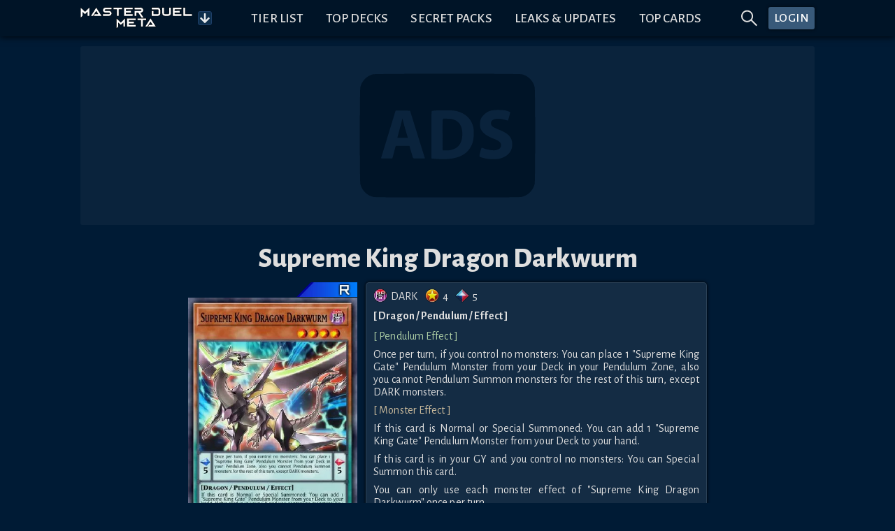

--- FILE ---
content_type: text/html; charset=utf-8
request_url: https://www.masterduelmeta.com/cards/Supreme%20King%20Dragon%20Darkwurm
body_size: 38141
content:
<!doctype html>
<html lang="en">
	<head>
		<meta charset="utf-8">
		<meta name="viewport" content="width=device-width,initial-scale=1.0">


        <!-- Preconnect & dns-prefetch servers that get queried by the client -->
        <link rel="preconnect" href="https://fonts.gstatic.com">
        <link rel="preconnect" href="https://s3.duellinksmeta.com">
        <link rel="preconnect" href="https://imgserv.duellinksmeta.com">

        <!-- Icons -->
        <link rel="manifest" href="/manifest_22_01_2022.json">
        <link rel="apple-touch-icon" sizes="180x180" href="https://s3.duellinksmeta.com/img/icons/apple-touch-icon.jpg">
        <link rel="icon" type="image/png" sizes="32x32" href="https://s3.duellinksmeta.com/img/icons/favicon-32x32.png">
        <link rel="icon" type="image/png" sizes="16x16" href="https://s3.duellinksmeta.com/img/icons/favicon-16x16.png">
        <link rel="mask-icon" href="https://s3.duellinksmeta.com/img/icons/safari-pinned-tab.svg" color="#001b35">
        <link rel="shortcut icon" href="https://s3.duellinksmeta.com/img/icons/favicon.ico">

        <!-- Font https://csswizardry.com/2020/05/the-fastest-google-fonts/ -->
        <link rel="preload" as="style" href="https://fonts.googleapis.com/css2?family=Alegreya+Sans:wght@300;400;500;700;800&display=swap"/>
        <link rel="stylesheet" href="https://fonts.googleapis.com/css2?family=Alegreya+Sans:wght@300;400;500;700;800&display=swap" media="print" onload="this.media='all'"/>

        <meta name="apple-mobile-web-app-title" content="Master Duel Meta">
        <meta name="application-name" content="Master Duel Meta">
        <meta name="msapplication-TileColor" content="#603cba">
        <meta name="msapplication-config" content="/browserconfig.xml">
        <meta name="theme-color" content="#001427">

        <title>Supreme King Dragon Darkwurm | How to obtain, Decks &amp; Usage Statistics | Master Duel Meta</title><script async src="https://www.googletagmanager.com/gtag/js?id=G-2L1XZGKN8Z" data-svelte="svelte-10mudjm"></script><meta name="robots" content="index,follow" data-svelte="svelte-60w01q"><meta name="googlebot" content="index,follow" data-svelte="svelte-60w01q"><meta name="description" content="[ Pendulum Effect ] Once per turn, if you control no monsters: You can place 1 &quot;Supreme King Gate&quot; Pendulum Monster from your Deck in your Pendulum Zone, also you cannot Pendulum Summon monsters for the rest of this turn, except DARK monsters. ---------------------------------------- [ Monster Effect ] If this card is Normal or Special Summoned: You can add 1 &quot;Supreme King Gate&quot; Pendulum Monster from your Deck to your hand. If this card is in your GY and you control no monsters: You can Special Summon this card. You can only use each monster effect of &quot;Supreme King Dragon Darkwurm&quot; once per turn." data-svelte="svelte-60w01q"><meta property="og:title" content="Supreme King Dragon Darkwurm | How to obtain, Decks &amp; Usage Statistics | Master Duel Meta" data-svelte="svelte-60w01q">

        <meta property="og:description" content="[ Pendulum Effect ] Once per turn, if you control no monsters: You can place 1 &quot;Supreme King Gate&quot; Pendulum Monster from your Deck in your Pendulum Zone, also you cannot Pendulum Summon monsters for the rest of this turn, except DARK monsters. ---------------------------------------- [ Monster Effect ] If this card is Normal or Special Summoned: You can add 1 &quot;Supreme King Gate&quot; Pendulum Monster from your Deck to your hand. If this card is in your GY and you control no monsters: You can Special Summon this card. You can only use each monster effect of &quot;Supreme King Dragon Darkwurm&quot; once per turn." data-svelte="svelte-60w01q">

        <meta property="og:url" content="https://www.masterduelmeta.com/cards/Supreme%20King%20Dragon%20Darkwurm" data-svelte="svelte-60w01q">

        <meta property="og:type" content="website" data-svelte="svelte-60w01q">

        

        <meta property="og:image" content="https://imgserv.duellinksmeta.com/v2/mdm/card/Supreme%20King%20Dragon%20Darkwurm" data-svelte="svelte-60w01q">
                <meta property="og:image:alt" content="Supreme King Dragon Darkwurm" data-svelte="svelte-60w01q">
                
                

        <meta name="twitter:card" content="summary_large_image" data-svelte="svelte-60w01q">
        <meta name="twitter:site" content="@DuelLinksMeta" data-svelte="svelte-60w01q">
        <meta name="twitter:title" content="Supreme King Dragon Darkwurm | How to obtain, Decks &amp; Usage Statistics | Master Duel Meta" data-svelte="svelte-60w01q">
        <meta name="twitter:description" content="[ Pendulum Effect ] Once per turn, if you control no monsters: You can place 1 &quot;Supreme King Gate&quot; Pendulum Monster from your Deck in your Pendulum Zone, also you cannot Pendulum Summon monsters for the rest of this turn, except DARK monsters. ---------------------------------------- [ Monster Effect ] If this card is Normal or Special Summoned: You can add 1 &quot;Supreme King Gate&quot; Pendulum Monster from your Deck to your hand. If this card is in your GY and you control no monsters: You can Special Summon this card. You can only use each monster effect of &quot;Supreme King Dragon Darkwurm&quot; once per turn." data-svelte="svelte-60w01q">
        <meta name="twitter:image" content="https://imgserv.duellinksmeta.com/v2/mdm/card/Supreme%20King%20Dragon%20Darkwurm" data-svelte="svelte-60w01q">
        <meta name="twitter:image:alt" content="Supreme King Dragon Darkwurm" data-svelte="svelte-60w01q">
	<style>.tippy-box[data-animation=fade][data-state=hidden]{opacity:0}[data-tippy-root]{max-width:calc(100vw - 10px)}.tippy-box{position:relative;background-color:#333;color:#fff;border-radius:4px;font-size:14px;line-height:1.4;white-space:normal;outline:0;transition-property:transform,visibility,opacity}.tippy-box[data-placement^=top]>.tippy-arrow{bottom:0}.tippy-box[data-placement^=top]>.tippy-arrow:before{bottom:-7px;left:0;border-width:8px 8px 0;border-top-color:initial;transform-origin:center top}.tippy-box[data-placement^=bottom]>.tippy-arrow{top:0}.tippy-box[data-placement^=bottom]>.tippy-arrow:before{top:-7px;left:0;border-width:0 8px 8px;border-bottom-color:initial;transform-origin:center bottom}.tippy-box[data-placement^=left]>.tippy-arrow{right:0}.tippy-box[data-placement^=left]>.tippy-arrow:before{border-width:8px 0 8px 8px;border-left-color:initial;right:-7px;transform-origin:center left}.tippy-box[data-placement^=right]>.tippy-arrow{left:0}.tippy-box[data-placement^=right]>.tippy-arrow:before{left:-7px;border-width:8px 8px 8px 0;border-right-color:initial;transform-origin:center right}.tippy-box[data-inertia][data-state=visible]{transition-timing-function:cubic-bezier(.54,1.5,.38,1.11)}.tippy-arrow{width:16px;height:16px;color:#333}.tippy-arrow:before{content:"";position:absolute;border-color:transparent;border-style:solid}.tippy-content{position:relative;padding:5px 9px;z-index:1}.tippy-box[data-animation=shift-away-subtle][data-state=hidden]{opacity:0}.tippy-box[data-animation=shift-away-subtle][data-state=hidden][data-placement^=top]{transform:translateY(5px)}.tippy-box[data-animation=shift-away-subtle][data-state=hidden][data-placement^=bottom]{transform:translateY(-5px)}.tippy-box[data-animation=shift-away-subtle][data-state=hidden][data-placement^=left]{transform:translate(5px)}.tippy-box[data-animation=shift-away-subtle][data-state=hidden][data-placement^=right]{transform:translate(-5px)}.filled.svelte-1kg7ic5{position:absolute;width:100%;height:100%;top:0;left:0}.tippy-box[data-theme~=custom]{background-image:url(/_app/immutable/assets/background-lines-20971cdc.webp);background-repeat:repeat;border:1px solid #425d79;background-color:#242424;max-height:100vh}.tippy-box[data-theme~=custom]>.tippy-arrow:before,.tippy-box[data-theme~=custom]>.tippy-arrow:after{content:"";position:absolute;border-style:solid;border-color:transparent;z-index:2}.tippy-box[data-theme~=custom][data-placement^=top]>.tippy-arrow:before,.tippy-box[data-theme~=custom][data-placement^=top]>.tippy-arrow:after{top:16px}.tippy-box[data-theme~=custom][data-placement^=top]>.tippy-arrow:before{border-width:10px 10px 0;border-top-color:#425d79}.tippy-box[data-theme~=custom][data-placement^=top]>.tippy-arrow:after{margin-left:2px;border-width:8px 8px 0;border-top-color:#242424}.tippy-box[data-theme~=custom][data-placement^=bottom]>.tippy-arrow:before,.tippy-box[data-theme~=custom][data-placement^=bottom]>.tippy-arrow:after{top:-10px}.tippy-box[data-theme~=custom][data-placement^=bottom]>.tippy-arrow:before{border-width:0 10px 10px;border-bottom-color:#425d79}.tippy-box[data-theme~=custom][data-placement^=bottom]>.tippy-arrow:after{margin:2px 0 0 2px;border-width:0 8px 8px;border-bottom-color:#242424}.tippy-box[data-theme~=custom][data-placement^=right]>.tippy-arrow:before,.tippy-box[data-theme~=custom][data-placement^=right]>.tippy-arrow:after{left:-10px}.tippy-box[data-theme~=custom][data-placement^=right]>.tippy-arrow:before{border-width:10px 10px 10px 0;border-right-color:#425d79}.tippy-box[data-theme~=custom][data-placement^=right]>.tippy-arrow:after{margin:2px 0 0 2px;border-width:8px 8px 8px 0;border-right-color:#242424}.tippy-box[data-theme~=custom][data-placement^=left]>.tippy-arrow:before,.tippy-box[data-theme~=custom][data-placement^=left]>.tippy-arrow:after{left:16px}.tippy-box[data-theme~=custom][data-placement^=left]>.tippy-arrow:before{border-width:10px 0 10px 10px;border-left-color:#425d79;right:unset}.tippy-box[data-theme~=custom][data-placement^=left]>.tippy-arrow:after{margin:2px 2px 0 0;border-width:8px 0 8px 8px;border-left-color:#242424}.tippy-content{padding:.5rem}.full-width{width:100%}.full-width .tippy-content{padding:5px;max-height:100vh;overflow-y:scroll;overflow-x:hidden;margin:0 auto}.full-width .tippy-content>div{display:flex}

.ad-slot.svelte-5xbe0x{background-color:#ffffff0a;border-radius:3px;background-image:url(/_app/immutable/assets/website-ads-12991e3f.svg);background-position:center;background-repeat:no-repeat;overflow:hidden;display:flex;justify-content:center;align-items:center}.small-ad-container.svelte-5xbe0x{height:94px;margin-bottom:5px}@media screen and (max-width: 757px){.small-ad-container.svelte-5xbe0x{height:64px}}.large-ad-container.svelte-5xbe0x{height:256px;margin:.5rem 0}

.spin.svelte-xj8byo{animation:svelte-xj8byo-spin 2s 0s infinite linear}.pulse.svelte-xj8byo{animation:svelte-xj8byo-spin 1s infinite steps(8)}@keyframes svelte-xj8byo-spin{0%{transform:rotate(0)}to{transform:rotate(360deg)}}

.spinner-border.svelte-qigrnk{width:var(--dim);height:var(--dim);border:var(--thickness) solid var(--color);border-right-color:transparent;border-radius:50%;animation:svelte-qigrnk-spinner-border .75s linear infinite}@keyframes svelte-qigrnk-spinner-border{to{transform:rotate(360deg)}}button.svelte-retuhv{width:var(--width);height:var(--height);line-height:1;color:#fff;border:1px solid #fff2;border-radius:3px;background-color:#1d588f;padding:var(--padding);box-shadow:0 0 0 1px #0004}button.primary.svelte-retuhv{background-color:#0070ba}button.danger.svelte-retuhv{background-color:#dc3545}button.svelte-retuhv:not(:disabled):hover{cursor:pointer;filter:brightness(110%)}button.svelte-retuhv:disabled{cursor:not-allowed;filter:brightness(50%);color:#d3d3d3;background-color:inherit;border-color:#fff6}

.social-link.svelte-xrnact{border-radius:5px;background-color:#fff3;color:inherit;text-decoration:none;transition:background-color .15s ease-out;width:40px;height:40px}.twitch-link.svelte-xrnact:hover{background-color:#6441a4}.facebook-link.svelte-xrnact:hover{background-color:#3558a3}.youtube-link.svelte-xrnact:hover{background-color:#ce0000}.twitter-link.svelte-xrnact:hover{background-color:#00aced}.note-link.svelte-xrnact:hover{background-color:#5ab398}.instagram-link.svelte-xrnact:hover{background-color:#c93f66}.spotify-link.svelte-xrnact:hover{background-color:#65d36e}.steam-link.svelte-xrnact:hover{background-color:#32658b}

.close-btn.svelte-1vfdyhv{cursor:pointer;transition:color .15s}.close-btn.svelte-1vfdyhv:hover{color:#77add4}

.button-container.svelte-1kinwdg.svelte-1kinwdg{height:var(--dim);width:var(--dim);backface-visibility:hidden;will-change:transform;background-color:#0d2e4c;color:#ffffffe6}.button-container.svelte-1kinwdg div.svelte-1kinwdg{height:100%;width:100%}.button-container.active-bg.svelte-1kinwdg.svelte-1kinwdg{background-color:#0a87bb;border-color:#0b98d3}.button-container.svelte-1kinwdg.svelte-1kinwdg:not(.disabled):hover{cursor:pointer;filter:brightness(110%)}.button-container.disabled.svelte-1kinwdg.svelte-1kinwdg{cursor:not-allowed;filter:brightness(50%);color:#d3d3d3;background-color:inherit;border-color:#fff6}.button-container.disabled.active-bg.svelte-1kinwdg.svelte-1kinwdg{background-color:#0a87bb}.rotating.svelte-1kinwdg.svelte-1kinwdg{animation:svelte-1kinwdg-rotating .75s linear infinite}@keyframes svelte-1kinwdg-rotating{to{transform:rotate(360deg)}}.danger.svelte-1kinwdg.svelte-1kinwdg{background-color:#dc3545;border-color:#a71d2a}.toggled.svelte-1kinwdg.svelte-1kinwdg{background-color:#004a80;box-shadow:inset 0 0 5px #000000df}

div.svelte-curehn{height:var(--height);font-size:1.1em;background:#385979;font-weight:500;letter-spacing:.5px;border-radius:3px;box-shadow:0 0 4px #00080e;transition:filter .2s;color:#fff}div.svelte-curehn:hover{filter:saturate(1.5)}.theme-gold.svelte-curehn{background-color:#9e8b24}

.ring-container.svelte-1iaxjui.svelte-1iaxjui{width:var(--dim);height:var(--dim);position:relative}.ring-container.svelte-1iaxjui .circle.svelte-1iaxjui{border-radius:50%;width:80%;height:80%;background-color:red}.ring-container.svelte-1iaxjui .pulse.svelte-1iaxjui{position:absolute;margin:0 auto;width:110%;height:110%;border:2px solid red;border-radius:50%;opacity:0;animation:svelte-1iaxjui-pulsate 1.2s ease-out infinite}@keyframes svelte-1iaxjui-pulsate{0%{transform:scale(.5);opacity:0}50%{opacity:1}to{transform:scale(1.3);opacity:0}}

a.svelte-sgss0e{width:100%;color:inherit;text-decoration:none!important}

div.svelte-cci1om{border:1px solid #1D3E67;border-radius:3px;display:flex;will-change:transform;overflow:hidden;box-shadow:0 0 10px 2px #0009}

.info-wrapper.svelte-14jcqk2{display:inline-flex;align-items:center;width:100%}img.svelte-14jcqk2{max-width:34px;height:auto;margin:-.75rem .4rem -.75rem .15rem}@media screen and (max-width: 575px){img.svelte-14jcqk2{max-width:15%;margin:-.5rem .25rem -.5rem 0}}

[slot=top-label]{word-spacing:.25rem}.countdown-timer.svelte-47azb9.svelte-47azb9{background-color:#07131f;border:1px solid #fff2;border-radius:5px;font-size:.75rem;padding:.5rem .6rem;white-space:nowrap;cursor:default}@media screen and (min-width: 1024px){.countdown-timer.svelte-47azb9.svelte-47azb9{font-size:.9rem}}.countdown-timer.small.svelte-47azb9.svelte-47azb9{font-size:.7rem;padding:.35rem .45rem}@media screen and (min-width: 1024px){.countdown-timer.small.svelte-47azb9.svelte-47azb9{font-size:.85rem}}.countdown-timer.small.svelte-47azb9 .icon-container.svelte-47azb9{margin-right:7px}.countdown-timer.shadow.svelte-47azb9.svelte-47azb9{box-shadow:#0009 0 1px 3px 1px}.countdown-timer.svelte-47azb9 .icon-container.svelte-47azb9{color:#fff7;margin-right:10px;display:flex;transition:transform ease-out .15s;backface-visibility:hidden;will-change:transform}.countdown-timer.svelte-47azb9 .icon-container.rotating.svelte-47azb9{animation:svelte-47azb9-hourglass 2s -.3s ease-in-out infinite}.countdown-timer.svelte-47azb9 .clock.svelte-47azb9{width:100%;white-space:nowrap}.countdown-timer.svelte-47azb9 .clock .timer span.svelte-47azb9{margin:0 1.5px}@media screen and (min-width: 1024px){.countdown-timer.svelte-47azb9 .clock .timer span.svelte-47azb9{margin:0 2px}}.countdown-timer.svelte-47azb9 .clock .timer span.day-delimiter.svelte-47azb9{margin:0 3px}@media screen and (min-width: 1024px){.countdown-timer.svelte-47azb9 .clock .timer span.day-delimiter.svelte-47azb9{margin:0 5px}}.countdown-timer.svelte-47azb9 .clock .timer span.svelte-47azb9:last-child{margin-right:0}.countdown-delimiter.svelte-47azb9.svelte-47azb9{color:#5d5d5d;font-size:95%}@keyframes svelte-47azb9-hourglass{0%{transform:rotate(0)}15%{transform:rotate(180deg)}50%{transform:rotate(180deg)}65%{transform:rotate(359deg)}to{transform:rotate(360deg)}}

.tab-content.svelte-5no1h4{display:none;min-height:0;transition:opacity .15s linear}.tab-content.active.svelte-5no1h4{display:flex;flex-direction:column}.tabbed-container.svelte-umfxo{display:flex;flex-direction:column;min-height:0}ul.svelte-umfxo{display:flex;flex-flow:row nowrap;list-style:none;padding-left:0;margin-bottom:0;overflow-x:auto}li.svelte-umfxo{display:flex;border-bottom:2px solid #123F50;transition:all .15s ease-out;transition-property:color,border-bottom-color}li.filler.svelte-umfxo{flex-basis:0;flex-grow:1}li.svelte-umfxo:not(.filler){cursor:pointer;text-align:center;text-transform:uppercase;font-size:1.3rem;white-space:nowrap;line-height:1;padding:.5rem .6rem}li:not(.filler).active.svelte-umfxo{color:#0a87bb;border-color:#0a87bb}li.svelte-umfxo:not(.filler):hover:not(.active){color:#77add4;border-color:#77add466}@media screen and (max-width: 575px){li.svelte-umfxo:not(.filler){font-size:1.2rem}}@media (hover: hover){ul.svelte-umfxo{flex-flow:row wrap;margin-bottom:-.5rem}li.svelte-umfxo{margin-bottom:.5rem}}@media screen and (hover: hover) and (max-width: 575px){.filler.svelte-umfxo{display:none}}

.bubble-container.svelte-17gsder.svelte-17gsder{width:100%;z-index:2}.spinner.svelte-17gsder.svelte-17gsder{text-align:center;width:60px;margin:.25em}.spinner.svelte-17gsder div.svelte-17gsder{width:18px;height:18px;background-color:#0a87bb;border-radius:100%;display:inline-block;animation:svelte-17gsder-sk-bouncedelay 1.4s infinite ease-in-out both}.spinner.svelte-17gsder .bounce1.svelte-17gsder{animation-delay:-.32s}.spinner.svelte-17gsder .bounce2.svelte-17gsder{animation-delay:-.16s}@keyframes svelte-17gsder-sk-bouncedelay{0%,80%,to{transform:scale(0)}40%{transform:scale(1)}}

.alt-art.svelte-ekmbow{max-width:80px;transition:all ease-out .15s;border-radius:3px}.alt-art.selected.svelte-ekmbow{border:2px solid #0a87bb;filter:brightness(110%)}.alt-art.svelte-ekmbow:not(.selected){filter:brightness(70%);border:2px solid transparent}@media (hover: hover){.alt-art.svelte-ekmbow:not(.selected):hover{filter:brightness(90%);cursor:pointer}}.deck-type-container.svelte-ekmbow{width:100%;padding:2px;background-color:#0d2e4c;border-radius:3px;border:1px solid #fff2}.img-container.svelte-ekmbow{width:50px;display:inline-block}.deck-name-container.svelte-ekmbow{width:125px}.stats-container.svelte-ekmbow{width:140px;display:flex;white-space:nowrap;image-rendering:-webkit-optimize-contrast}.deck-type-name.svelte-ekmbow{font-size:1.15rem;line-height:1.15rem;max-width:115px}.deck-type-tier.svelte-ekmbow{font-size:.95rem;white-space:nowrap}.percentage-cell.svelte-ekmbow{width:35px;font-size:.9rem;display:flex;flex-flow:column;justify-content:space-evenly}.card-amount-style.svelte-ekmbow{object-fit:cover;height:22px;width:auto}.ranking-holder.svelte-ekmbow{background-color:#0d2e4c;border-radius:3px;border:1px solid #fff2}.ranking-text.svelte-ekmbow{line-height:1.75rem}.ranking-column.svelte-ekmbow{flex:50%}

div.svelte-fpbyfn{margin-top:2em;display:flex;flex-direction:column}

.clickable-skill.svelte-4kqbi8.svelte-4kqbi8{pointer-events:auto}.card-skill-orb.svelte-4kqbi8.svelte-4kqbi8{bottom:10px;width:33%;display:inline-block}.card-skill-orb.svelte-4kqbi8 .card-skill-image.svelte-4kqbi8{height:100%;width:100%}.image-container.svelte-cjnicq.svelte-cjnicq{width:100%;position:relative}.image-container.callback.svelte-cjnicq.svelte-cjnicq{cursor:pointer}.duplicate-button.svelte-cjnicq.svelte-cjnicq{position:absolute;top:-3px;right:-3px;z-index:3}.adjust-buttons-container.svelte-cjnicq.svelte-cjnicq{z-index:3;display:flex;justify-content:center}.adjust-buttons-container.svelte-cjnicq .adjust-button.svelte-cjnicq{margin:0 2px}.label.svelte-cjnicq.svelte-cjnicq{position:absolute;left:-1px;bottom:-1px;padding:.25rem;font-size:.8em;width:calc(100% + 2px)}.label.svelte-cjnicq div.svelte-cjnicq{border:1px solid #334863;background-color:#2a3650;text-align:center;padding:.125rem 1px;width:100%}.card-skill-wrapper.svelte-cjnicq.svelte-cjnicq{pointer-events:none;position:absolute;z-index:100;width:101%;height:55%;bottom:0;left:-.05em}.card-skill-wrapper.svelte-cjnicq .card-skill-container.svelte-cjnicq{position:absolute;text-align:center;width:100%;bottom:0}.box-container.svelte-1h71uu4.svelte-1h71uu4{--maxWidth:min(100%, 520px);position:relative;max-width:var(--maxWidth);min-height:0;width:100%;clear:both}@media screen and (max-width: 575px){.box-container.svelte-1h71uu4.svelte-1h71uu4{--rowSize:var(--mobileRowSize, var(--desktopRowSize))}}@media screen and (min-width: 576px),print{.box-container.svelte-1h71uu4.svelte-1h71uu4{--rowSize:var(--desktopRowSize)}}.box-container.stretch.svelte-1h71uu4.svelte-1h71uu4{--maxWidth:100%}.box-container.shrink.svelte-1h71uu4.svelte-1h71uu4{width:calc(var(--maxWidth) / var(--rowSize) * var(--numCards) + 2 * .2em + 2px)}.box-container.shrink.svelte-1h71uu4 .card-container .card.svelte-1h71uu4{min-width:calc(var(--maxWidth) / var(--rowSize));flex-basis:calc(var(--maxWidth) / var(--numCards))}.card-container.svelte-1h71uu4.svelte-1h71uu4{height:auto;width:100%;flex-wrap:wrap;padding:.2em;overflow-x:hidden;overflow-y:auto;will-change:transform;background-image:url(/_app/immutable/assets/background-lines-20971cdc.webp);background-repeat:repeat;background-color:#000016b9}.card-container.svelte-1h71uu4 .card.svelte-1h71uu4{flex-basis:calc(var(--maxWidth) / var(--rowSize));height:auto;padding:.2em;position:relative}.rarity-image.svelte-1jhhig2.svelte-1jhhig2{width:100%}.rarity-image.svelte-1jhhig2 img.svelte-1jhhig2{image-rendering:-webkit-optimize-contrast;width:50%;max-width:100px;height:100%}

.markdown-decoration.svelte-1pi8vm8.svelte-1pi8vm8{position:absolute;width:1.8em;height:1.8em;z-index:2;top:-4px;right:-5px}.markdown-decoration.card.svelte-1pi8vm8.svelte-1pi8vm8{top:-5px;right:-4px}.markdown-decoration.svelte-1pi8vm8 .base.svelte-1pi8vm8{display:flex;justify-content:center;align-items:center;width:100%;height:100%;border-radius:50%;box-shadow:#0009 -1px 1px 2px}.markdown-decoration.svelte-1pi8vm8 .base.up.svelte-1pi8vm8{background-color:green}.markdown-decoration.svelte-1pi8vm8 .base.down.svelte-1pi8vm8{background-color:#d10d0d}.markdown-decoration.svelte-1pi8vm8 .base.up.svelte-1pi8vm8,.markdown-decoration.svelte-1pi8vm8 .base.down.svelte-1pi8vm8{font-size:1.75em}.markdown-decoration.svelte-1pi8vm8 .base.up span.svelte-1pi8vm8,.markdown-decoration.svelte-1pi8vm8 .base.down span.svelte-1pi8vm8{margin-top:-2px}.markdown-decoration.svelte-1pi8vm8 .base.text.svelte-1pi8vm8{background-color:#0086ff}.markdown-decoration.svelte-1pi8vm8 .base span.svelte-1pi8vm8{font-weight:700;color:#fff}.markdown-decoration.new.svelte-1pi8vm8.svelte-1pi8vm8{top:-6px;right:-8px;width:2.6em}.markdown-decoration.new.card.svelte-1pi8vm8.svelte-1pi8vm8{width:100%;min-width:2em;max-width:3.5em}.card-rarity-container.svelte-1xqpccf.svelte-1xqpccf{position:relative;image-rendering:-webkit-optimize-contrast}.card-rarity-container.svelte-1xqpccf .rarity-image.svelte-1xqpccf{width:100%;min-height:10px}.card-rarity-container.svelte-1xqpccf .rarity-image img.svelte-1xqpccf{width:36%;min-width:42px;display:grid;float:right}.card-rarity-container.border.svelte-1xqpccf.svelte-1xqpccf{border-radius:3px;border:1px solid #fff2;overflow:hidden}.card-rarity-container.border.svelte-1xqpccf .card-img.svelte-1xqpccf{border-radius:3px}.card-rarity-container.svelte-1xqpccf .card.background.svelte-1xqpccf{background-image:var(--placeholder);background-size:contain;background-color:#0d2e4c}.card-rarity-container.svelte-1xqpccf .card .image-wrapper.svelte-1xqpccf{display:flex;align-items:flex-start;position:relative;width:100%}.card-rarity-container.svelte-1xqpccf .card .image-wrapper .card-img.grayscale.svelte-1xqpccf{filter:grayscale(100%)}.card-rarity-container.svelte-1xqpccf .card .image-wrapper .card-img.highlighted.svelte-1xqpccf{box-shadow:0 0 7px 5px #e9d83aed;filter:brightness(120%)}.card-rarity-container.svelte-1xqpccf .card .image-wrapper .fl-icon.svelte-1xqpccf{position:absolute;top:0;width:25%;min-width:20px;max-width:40px;z-index:2;filter:drop-shadow(1px 1px 2px #000)}.card-rarity-container.svelte-1xqpccf .card .image-wrapper .new-card.svelte-1xqpccf{position:absolute;width:45%;height:auto;right:0;z-index:2}.card-rarity-container.svelte-1xqpccf .card .image-wrapper .illegal.svelte-1xqpccf{position:absolute;bottom:-1px;right:-1px;width:50%}.card-rarity-container.svelte-1xqpccf .card .image-wrapper.card-image-loading.svelte-1xqpccf:before{position:absolute;background-color:#0d2e4c;width:100%;height:100%;content:""}.card-rarity-container.svelte-1xqpccf .card-amount.svelte-1xqpccf{position:absolute;cursor:default;bottom:6px;width:2.5em;height:auto;z-index:2}.card-rarity-container.svelte-1xqpccf .custom-amount.svelte-1xqpccf{width:2rem!important;border-radius:50%;background-color:#0070ba}

div.svelte-16h7w79{aspect-ratio:1/var(--ratio)}@supports not (aspect-ratio: auto){div.svelte-16h7w79:before{content:"";float:left;padding-top:calc(var(--ratio) * 100%)}div.svelte-16h7w79:after{content:"";display:table;clear:both}}

.highlighted.svelte-1nwpv15{font-weight:700;color:#97aef0}.highlighted-red.svelte-1nwpv15{font-weight:700;color:#d29090}.skill-image.svelte-jaub4t.svelte-jaub4t{align-self:center}.skill-info.svelte-jaub4t.svelte-jaub4t{text-align:left;align-self:center}.skill-info.svelte-jaub4t .skill-desc.svelte-jaub4t{white-space:pre-wrap}

.is-max-content.svelte-5yjb89.svelte-5yjb89.svelte-5yjb89{width:max-content}.card-data-container.svelte-5yjb89.svelte-5yjb89.svelte-5yjb89{width:100%;max-width:750px;position:relative;padding:.75em 0}@media screen and (min-width: 1024px){.card-data-container.svelte-5yjb89.svelte-5yjb89.svelte-5yjb89{min-width:500px}}.card-data-container.scrollbar.svelte-5yjb89.svelte-5yjb89.svelte-5yjb89{max-height:calc((var(--vh, 1vh) * 100) - 3rem);overflow-y:auto}.card-data-container.svelte-5yjb89 .card-info-container [slot=info].svelte-5yjb89.svelte-5yjb89{flex:1;display:flex;flex-flow:column nowrap}.card-data-container.svelte-5yjb89 .card-info-container [slot=info] .body-container.svelte-5yjb89.svelte-5yjb89{margin:10px 0}.card-data-container.svelte-5yjb89 .card-info-container [slot=info] .obtain-container .how-container.svelte-5yjb89.svelte-5yjb89{display:grid}.card-data-container.svelte-5yjb89 .card-info-container [slot=info] .obtain-container .how-container.two-column.svelte-5yjb89.svelte-5yjb89{grid-template-columns:repeat(2,50%)}.card-data-container.svelte-5yjb89 .card-info-container [slot=info] .obtain-container .how-container .how-wrapper.svelte-5yjb89>.svelte-5yjb89{margin-top:3px;text-align:left}.card-data-container.svelte-5yjb89 .card-info-container [slot=info] .spec-container.svelte-5yjb89.svelte-5yjb89,.card-data-container.svelte-5yjb89 .card-info-container [slot=info] .monster-types.svelte-5yjb89.svelte-5yjb89{margin-bottom:.65em}.card-data-container.svelte-5yjb89 .card-info-container [slot=info] .monster-atk-def-rating.svelte-5yjb89.svelte-5yjb89{margin-top:.65em}.card-data-container.svelte-5yjb89 .card-info-container [slot=info] .monster-atk-def-rating .rating.svelte-5yjb89.svelte-5yjb89{margin-left:5px}.card-data-container.svelte-5yjb89 .card-info-container [slot=info] .card-desc span.svelte-5yjb89.svelte-5yjb89:not(:last-child){margin-bottom:.5em}.card-data-container.svelte-5yjb89 .card-info-container [slot=info] .materials.svelte-5yjb89.svelte-5yjb89{text-align:left;font-style:italic}.card-data-container.svelte-5yjb89 .card-info-container [slot=info] .monster-eff.svelte-5yjb89.svelte-5yjb89{color:#f0d9afd4}.card-data-container.svelte-5yjb89 .card-info-container [slot=info] .pendulum-eff.svelte-5yjb89.svelte-5yjb89{color:#cbeeb8d4}.card-data-container.svelte-5yjb89 .card-info-container [slot=info] .card-obtain.svelte-5yjb89.svelte-5yjb89{margin:.65em 0 5px;text-decoration:underline}.card-data-container.svelte-5yjb89 .card-info-container .card-specs.svelte-5yjb89.svelte-5yjb89{image-rendering:-webkit-optimize-contrast}.card-data-container.svelte-5yjb89 .card-info-container .card-specs .spec-container.svelte-5yjb89.svelte-5yjb89{display:flex;justify-content:center}.card-data-container.svelte-5yjb89 .card-info-container .card-specs .spec-container.svelte-5yjb89.svelte-5yjb89:not(:last-child){margin-right:.65em}.card-data-container.svelte-5yjb89 .card-info-container .card-specs img.svelte-5yjb89.svelte-5yjb89{margin:-2px 5px 0 0;height:20px;width:20px}@media screen and (max-width: 575px){.card-data-container.svelte-5yjb89.svelte-5yjb89.svelte-5yjb89{padding:0 0 5px}.card-image-wrapper.svelte-5yjb89.svelte-5yjb89.svelte-5yjb89{width:25vh;max-width:100%;margin-right:0!important;margin-bottom:.5rem}.card-info-container.svelte-5yjb89.svelte-5yjb89.svelte-5yjb89{padding-left:0;padding-right:0}.card-info-container.svelte-5yjb89 [slot=info].svelte-5yjb89.svelte-5yjb89{line-height:1.1}}.highlight-activation.svelte-5yjb89.svelte-5yjb89.svelte-5yjb89{background-color:#93494999}.highlight-condition.svelte-5yjb89.svelte-5yjb89.svelte-5yjb89{background-color:#3b815c99}.red-shadow.svelte-5yjb89.svelte-5yjb89.svelte-5yjb89{color:#f04343!important}

div.svelte-aose98.svelte-aose98{display:flex;flex-direction:column;height:100%;line-height:1.15}div.background.svelte-aose98.svelte-aose98{padding:10px;background-color:#ffffff14;border-radius:5px;border:1px solid #ffffff1a;box-shadow:0 0 5px #000}footer.svelte-aose98.svelte-aose98{width:100%;margin-top:1em;display:flex;justify-content:space-between;align-items:flex-end}footer.svelte-aose98 [name=right-footer].svelte-aose98{text-align:end}footer.svelte-aose98.svelte-aose98:empty{display:none}

h1.svelte-1c6r74u.svelte-1c6r74u{font-weight:800}.bottom-padding.svelte-1c6r74u.svelte-1c6r74u{padding-bottom:1em}.full-header.svelte-1c6r74u.svelte-1c6r74u{display:grid;border:1px solid #123F50;border-right-width:0;border-left-width:0;margin:.75rem 0}.full-header.svelte-1c6r74u .title-content.svelte-1c6r74u,.full-header.svelte-1c6r74u .background.svelte-1c6r74u{grid-area:1/1}.full-header.svelte-1c6r74u .title-content.svelte-1c6r74u{z-index:1}.full-header.svelte-1c6r74u .title-content h1.svelte-1c6r74u,.full-header.svelte-1c6r74u .title-content span.svelte-1c6r74u{text-shadow:2px 2px 2px #000}.full-header.svelte-1c6r74u .background.svelte-1c6r74u{filter:blur(1px);background-image:var(--imageURL);background-size:cover;background-position:center;z-index:0}.full-header.svelte-1c6r74u .background.svelte-1c6r74u:not(.default){filter:blur(2px);opacity:.2}

.equalSize.svelte-eegoin.svelte-eegoin{width:0}div.svelte-eegoin.svelte-eegoin{border:1px solid #1D3E67;border-radius:3px;border-right:none;border-bottom:none;overflow:hidden}div.svelte-eegoin span.svelte-eegoin{border:1px solid #1D3E67;border-left:none;border-top:none;height:40px;flex-grow:1;display:flex;justify-content:center;align-items:center;background-color:#142c47;border-radius:0;padding:0 .75rem;min-width:60px;transition:all .1s ease-out}div.svelte-eegoin span.svelte-eegoin:last-child{border-bottom-right-radius:3px}div.svelte-eegoin span.active.svelte-eegoin{color:#fff;text-shadow:-.06ex 0 white,.06ex 0 white;background-color:#004a80;box-shadow:inset 0 0 5px #000000df}@media (hover: hover){div.svelte-eegoin:not(.disabled) span.svelte-eegoin:hover:not(.disabled):not(.active){cursor:pointer;filter:brightness(110%)}}div.disabled.svelte-eegoin.svelte-eegoin{border-color:#fff6;filter:brightness(50%)}div.disabled.svelte-eegoin span.svelte-eegoin{cursor:not-allowed;border-color:#fff6;background-color:inherit}div.disabled.svelte-eegoin span.active.svelte-eegoin{box-shadow:0 0 5px 1px #3d80f2 inset}

.left-container.svelte-1266drb.svelte-1266drb{display:flex;flex-flow:row nowrap;width:100%}.left-container.svelte-1266drb .left-label.svelte-1266drb{margin-right:.5em}.top-container.svelte-1266drb.svelte-1266drb{display:flex;flex-flow:column nowrap;width:100%;flex:1}.top-container.centered-input.svelte-1266drb .svelte-1266drb{text-align:center}.input-container.svelte-1266drb.svelte-1266drb{position:relative}.input-container.svelte-1266drb input.svelte-1266drb{border:1px solid #1D3E67;border-radius:3px;width:100%;height:40px;color:#d8d8d8;background-color:#0d2e4c;box-shadow:inset 0 0 1px 1px #0a0a0a4d}.input-container.svelte-1266drb input.svelte-1266drb::-webkit-calendar-picker-indicator{filter:invert(85%) sepia(88%) saturate(7%) hue-rotate(306deg) brightness(106%) contrast(74%)}.input-container.svelte-1266drb input.svelte-1266drb::-webkit-calendar-picker-indicator:hover{cursor:pointer;opacity:.8}.input-container.svelte-1266drb input.transparent.svelte-1266drb{background-color:#fff1;border-color:#fff5;color:#fff}.input-container.svelte-1266drb input.svelte-1266drb:focus{border:1px solid #0070ba;outline:none}.input-container.svelte-1266drb input.svelte-1266drb:disabled{cursor:not-allowed;filter:brightness(50%);box-shadow:none;color:#d3d3d3;background-color:inherit;border-color:#fff6}.input-container.svelte-1266drb input.error.svelte-1266drb{border-color:red!important}.input-container.svelte-1266drb input.svelte-1266drb:not(.centered-input){padding-left:.75rem;padding-right:.5rem}.input-container.svelte-1266drb input.has-icon.svelte-1266drb{padding-left:36px}@media screen and (max-width: 575px){.input-container.svelte-1266drb input.has-icon.svelte-1266drb{padding-left:32px}}.input-container.svelte-1266drb input.has-info.svelte-1266drb,.input-container.svelte-1266drb input.is-clearable.svelte-1266drb{padding-right:36px}@media screen and (max-width: 575px){.input-container.svelte-1266drb input.has-info.svelte-1266drb,.input-container.svelte-1266drb input.is-clearable.svelte-1266drb{padding-right:32px}}.input-container.svelte-1266drb input.has-info.is-clearable.svelte-1266drb{padding-right:53px}@media screen and (max-width: 575px){.input-container.svelte-1266drb input.has-info.is-clearable.svelte-1266drb{padding-right:49px}}.input-container.svelte-1266drb .icon-container.svelte-1266drb,.input-container.svelte-1266drb .info-container.svelte-1266drb,.input-container.svelte-1266drb .clear-icon.svelte-1266drb{height:40px;width:36px;position:absolute;top:0;display:flex;justify-content:center;align-items:center}@media screen and (max-width: 575px){.input-container.svelte-1266drb .icon-container.svelte-1266drb,.input-container.svelte-1266drb .info-container.svelte-1266drb,.input-container.svelte-1266drb .clear-icon.svelte-1266drb{width:32px}}.input-container.svelte-1266drb .icon-container.disabled.svelte-1266drb,.input-container.svelte-1266drb .info-container.disabled.svelte-1266drb,.input-container.svelte-1266drb .clear-icon.disabled.svelte-1266drb{filter:brightness(50%);cursor:not-allowed}.input-container.svelte-1266drb .icon-container.svelte-1266drb{left:0}.input-container.svelte-1266drb .icon-container .icon.svelte-1266drb{color:#d3d3d3}.input-container.svelte-1266drb .info-container.svelte-1266drb{right:0}.input-container.svelte-1266drb .clear-icon.svelte-1266drb{right:13px;width:17px;color:#ffffff80;transition:color .15s ease-out}.input-container.svelte-1266drb .clear-icon.svelte-1266drb:hover{color:#dedede}.input-container.svelte-1266drb .clear-icon.with-info-container.svelte-1266drb{right:32px}

span.svelte-ribs5h{cursor:pointer;color:#ffffff4d;transition:color .15s ease-out}span.disabled.svelte-ribs5h{cursor:not-allowed}span.svelte-ribs5h:not(.disabled):hover{color:#dedede}

table.svelte-h85nr5.svelte-h85nr5.svelte-h85nr5{table-layout:fixed;--imageSize:50px}@media screen and (max-width: 575px){table.svelte-h85nr5.svelte-h85nr5.svelte-h85nr5{--imageSize:40px}}table.svelte-h85nr5 td.svelte-h85nr5>a.svelte-h85nr5{height:var(--imageSize);display:flex;align-items:center;line-height:1.25}table.svelte-h85nr5 .expanded-cell.svelte-h85nr5.svelte-h85nr5{background-image:url(/_app/immutable/assets/background-lines-20971cdc.webp);background-repeat:repeat;display:flex;flex-flow:column nowrap;justify-content:center;padding:.75em;background-color:#10254666;box-shadow:inset 0 0 5px #000000df}table.svelte-h85nr5 .expanded-cell .top-info.svelte-h85nr5.svelte-h85nr5{flex:1;padding-right:2.5em}table.svelte-h85nr5 .expanded-cell .deck-page-link.svelte-h85nr5.svelte-h85nr5{width:33.3%}table.svelte-h85nr5 .expanded-cell .expanded-container.svelte-h85nr5.svelte-h85nr5{padding:.5em 1.75em}table.svelte-h85nr5 .deck-img-container.svelte-h85nr5.svelte-h85nr5{width:var(--imageSize)}table.svelte-h85nr5 .deck-img-container .img-container.svelte-h85nr5.svelte-h85nr5{padding:2px}table.svelte-h85nr5 td.deck-img-container.svelte-h85nr5.svelte-h85nr5{height:var(--imageSize)}table.svelte-h85nr5 .deck-engine.svelte-h85nr5.svelte-h85nr5{width:15%}table.svelte-h85nr5 .no-engine.svelte-h85nr5.svelte-h85nr5,table.svelte-h85nr5 .no-placement.svelte-h85nr5.svelte-h85nr5{margin-left:.6em}table.svelte-h85nr5 .engine-img-container .img-container.svelte-h85nr5.svelte-h85nr5{max-width:var(--imageSize);max-height:var(--imageSize);padding:5px}table.svelte-h85nr5 .engine-img-container .img-container.svelte-h85nr5.svelte-h85nr5:not(:first-child){margin-left:-5px}table.svelte-h85nr5 .tournament-img-header.svelte-h85nr5.svelte-h85nr5{width:8%;padding-left:1em}@media screen and (min-width: 576px),print{table.svelte-h85nr5 .tournament-img-header.svelte-h85nr5.svelte-h85nr5{width:13%}}@media screen and (max-width: 575px){table.svelte-h85nr5 .tournament-img-header.svelte-h85nr5.svelte-h85nr5{width:15.5%;padding-left:.5em}}table.svelte-h85nr5 .tournament-place-header.svelte-h85nr5.svelte-h85nr5{width:13%;padding-left:1em}table.svelte-h85nr5 .tournament-img-container .img-container.svelte-h85nr5.svelte-h85nr5{padding-left:1em}table.svelte-h85nr5 .tournament-img-container .img-container .tournament-img.svelte-h85nr5.svelte-h85nr5{width:2.5em}@media screen and (max-width: 575px){table.svelte-h85nr5 .tournament-img-container .img-container.svelte-h85nr5.svelte-h85nr5{padding-left:.5em;padding-right:.25em}}.inline-icon.svelte-h85nr5.svelte-h85nr5.svelte-h85nr5{margin:0 0 .1em .5em;font-size:.9em}.no-bottom-radius.svelte-h85nr5.svelte-h85nr5.svelte-h85nr5{border-bottom-right-radius:0;border-bottom-left-radius:0}.discord-more-button.svelte-h85nr5.svelte-h85nr5.svelte-h85nr5{background:#243b55;border:1px solid rgba(255,255,255,.08);width:100%;color:#dedede;border-top-width:0;border-bottom-right-radius:3px;border-bottom-left-radius:3px}.discord-more-button.svelte-h85nr5.svelte-h85nr5.svelte-h85nr5:hover{text-decoration:none!important;filter:brightness(115%)}.notes-header.svelte-h85nr5.svelte-h85nr5.svelte-h85nr5{width:70px!important}@media screen and (max-width: 575px){.date-text.svelte-h85nr5.svelte-h85nr5.svelte-h85nr5{font-size:.8em}}

.pagination-container.svelte-10rnaaj.svelte-10rnaaj{display:flex;flex-flow:row nowrap;width:100%}.pagination-container.svelte-10rnaaj .page-container.svelte-10rnaaj{max-width:calc(100% - 140px - 1rem);min-height:37px;overflow-x:auto;overflow-y:visible;will-change:transform}@media screen and (max-width: 575px){.pagination-container.svelte-10rnaaj .page-container.svelte-10rnaaj{max-width:calc(100% - 70px - 1rem)}}.jump-container.svelte-10rnaaj.svelte-10rnaaj,.page-container.svelte-10rnaaj.svelte-10rnaaj{display:flex;flex-flow:row nowrap}.jump-container.svelte-10rnaaj.svelte-10rnaaj:first-child,.page-container.svelte-10rnaaj.svelte-10rnaaj:first-child{margin-right:.5rem}.jump-container.svelte-10rnaaj.svelte-10rnaaj:last-child,.page-container.svelte-10rnaaj.svelte-10rnaaj:last-child{margin-left:.5rem}.jump-container.disabled.svelte-10rnaaj.svelte-10rnaaj,.page-container.disabled.svelte-10rnaaj.svelte-10rnaaj{cursor:not-allowed}span.svelte-10rnaaj.svelte-10rnaaj{border:1px solid #1D3E67;border-radius:3px;cursor:pointer;display:flex;justify-content:center;align-items:center;font-size:17px;min-width:35px;height:35px;background-color:#142c47}@media (hover: hover){span.svelte-10rnaaj.svelte-10rnaaj:hover{background-color:#004b809a}}span.svelte-10rnaaj.svelte-10rnaaj:not(:last-child){border-right:none}span.selected.svelte-10rnaaj.svelte-10rnaaj{cursor:auto;pointer-events:none;background-color:#004a80;box-shadow:inset 0 0 5px #000000df}span.disabled.svelte-10rnaaj.svelte-10rnaaj{pointer-events:none;filter:brightness(50%);border-color:#fff6;background-color:inherit}.jump-container.svelte-10rnaaj span.svelte-10rnaaj:first-child:not(:last-child),.page-container.svelte-10rnaaj span.svelte-10rnaaj:first-child:not(:last-child){border-top-right-radius:0;border-bottom-right-radius:0}.jump-container.svelte-10rnaaj span.svelte-10rnaaj:last-child:not(:first-child),.page-container.svelte-10rnaaj span.svelte-10rnaaj:last-child:not(:first-child){border-top-left-radius:0;border-bottom-left-radius:0}.page-container.svelte-10rnaaj span.svelte-10rnaaj{font-weight:500}.page-container.svelte-10rnaaj span.svelte-10rnaaj:not(:first-child):not(:last-child){border-radius:0}

div.svelte-1yj91j0 img.svelte-1yj91j0{width:1em;height:1em}div.svelte-1yj91j0 span.svelte-1yj91j0{font-size:.9em}img.svelte-rrovo6{width:1em;height:.9em;margin-right:.35rem}span.svelte-rrovo6{font-size:.9em}.user-container.svelte-1bydfg9.svelte-1bydfg9{max-width:550px}.user-container.svelte-1bydfg9 .img-container.svelte-1bydfg9{width:4.5em}.user-container.svelte-1bydfg9 .img-container img.svelte-1bydfg9{width:100%;border-radius:50%}.user-container.svelte-1bydfg9 .display-container.svelte-1bydfg9{padding:.15rem .35rem;margin:0 -.6rem}.user-container.svelte-1bydfg9 .display-container div.svelte-1bydfg9{margin:.15rem .25rem}.user-container.svelte-1bydfg9 .user-roles.svelte-1bydfg9{padding:0 .5rem .5rem;margin:0 -.65rem -.65rem}.user-container.svelte-1bydfg9 .user-roles div.svelte-1bydfg9{margin:.15rem}.pro-icon.svelte-1bydfg9.svelte-1bydfg9{height:1.6em;width:2.7em}.description-container.svelte-1bydfg9 span.svelte-1bydfg9{word-break:break-word}.username-text.svelte-1y131ia{overflow:hidden;text-overflow:ellipsis;white-space:normal}

svg.svelte-ltdrok{--startColor:#fae170;--midColor:#e3772e;--endColor:#752210}.gift-icon.svelte-ltdrok{padding-bottom:.1rem}.gift-icon.svelte-ltdrok svg path{fill:url(#pro-gradient)}a.svelte-13hympz.svelte-13hympz{display:flex;justify-content:center;align-items:center;padding:.1rem .3rem;background:black;border-radius:3px;border:1px solid #f4b844;height:25px;width:45px}a.giftable.svelte-13hympz.svelte-13hympz{width:95px;cursor:pointer}a.giftable.svelte-13hympz .gift-label.svelte-13hympz{font-size:1rem;padding-top:3px;line-height:.8;background-image:linear-gradient(#fae170,#e3772e 72.5%,#752210);background-clip:text;-webkit-background-clip:text;color:transparent;font-weight:500}a.fill.svelte-13hympz.svelte-13hympz{height:100%;width:100%}a.disabled.svelte-13hympz.svelte-13hympz{filter:grayscale(100%)}a.svelte-13hympz.svelte-13hympz:hover{text-decoration:none!important}

.role.svelte-a9l64x.svelte-a9l64x{border:1px solid;border-radius:1.5em;color:var(--rolecolor, #dedede);border-color:var(--rolecolor, #dedede);background:#091930;height:40px;white-space:nowrap;font-weight:800;user-select:none}.role.small.svelte-a9l64x.svelte-a9l64x{height:initial;background:rgba(5,15,28,.6);font-size:.8em;border-radius:1em;letter-spacing:.1px;padding:.4em .5em}.role.active.svelte-a9l64x.svelte-a9l64x{border-width:4px;border-style:outset;border-left-style:dotted}.role.active.svelte-a9l64x span.svelte-a9l64x{text-shadow:-1px 1px 1px #00000099}

div.svelte-uthp0j.svelte-uthp0j{padding-left:20px}@media screen and (min-width: 1024px){div.svelte-uthp0j.svelte-uthp0j{padding-left:40px}}div.pro-unselectable.svelte-uthp0j.svelte-uthp0j{color:#a3a3a3}div.svelte-uthp0j .pro-label.svelte-uthp0j{white-space:pre-wrap;max-width:calc(100% - 35px - .25rem)}@media screen and (min-width: 1024px){div.svelte-uthp0j .pro-label.svelte-uthp0j{max-width:calc(100% - 45px - .5rem)}}div.svelte-uthp0j .pro-button.svelte-uthp0j{margin-left:.25rem;height:18px;width:35px}@media screen and (min-width: 1024px){div.svelte-uthp0j .pro-button.svelte-uthp0j{margin-left:.5rem;height:25px;width:45px}}.gem-icon.svelte-1tsawfy{width:1.15em;margin-right:.25rem;vertical-align:middle;image-rendering:-webkit-optimize-contrast}@media screen and (min-width: 576px),print{.gem-icon.svelte-1tsawfy{display:none}}@media screen and (max-width: 575px){.gem-icon.svelte-1tsawfy{display:none}}@media screen and (min-width: 1024px){.gem-icon.svelte-1tsawfy{display:inline}}.separator.svelte-1tsawfy{margin:0 .2rem}.reduction-arrow.svelte-1tsawfy{font-size:.7em}.price-text.svelte-1tsawfy{font-size:.9em}@media screen and (max-width: 575px){.ur-color.svelte-1tsawfy{color:#ce51ce}}@media screen and (max-width: 575px){.sr-color.svelte-1tsawfy{color:#ff0}}span.svelte-eoqk2{letter-spacing:0;text-justify:auto}.deck-container.svelte-dinjun.svelte-dinjun{max-width:520px}.deck-container.long-view.svelte-dinjun.svelte-dinjun{width:520px;max-width:100%}.deck-container.long-view.svelte-dinjun .info-container.svelte-dinjun{font-size:1.15em}.deck-container.long-view.svelte-dinjun .extra-side-deck.svelte-dinjun{width:calc(50% - .2rem)}.deck-container.svelte-dinjun .extra-side-deck.svelte-dinjun{width:100%}.deck-container.svelte-dinjun .extra-side-deck span.svelte-dinjun{margin-left:.25rem;font-weight:700;font-style:italic}.deck-container.svelte-dinjun .extra-side-deck .card-count.svelte-dinjun{font-weight:400!important;font-style:normal!important}.info-container.svelte-dinjun .slot-info.svelte-dinjun{text-align:start}.info-container.svelte-dinjun .slot-info div.svelte-dinjun{width:max-content}.card-count.svelte-dinjun.svelte-dinjun{flex-basis:20%}

.switch-container.svelte-1ujf9wk.svelte-1ujf9wk{display:flex;align-items:center}.switch.svelte-1ujf9wk.svelte-1ujf9wk{position:relative;display:inline-block;width:52px;height:27px;user-select:none}.switch.svelte-1ujf9wk input.svelte-1ujf9wk{opacity:0;width:0;height:0}.slider.svelte-1ujf9wk.svelte-1ujf9wk{position:absolute;cursor:pointer;inset:0;background-color:silver;box-shadow:0 1px 1px 1px #0004;border-radius:26px}.slider.svelte-1ujf9wk.svelte-1ujf9wk:not(.disabled){transition:.4s background-color}.slider.svelte-1ujf9wk.svelte-1ujf9wk:before{border-radius:50%}.slider.svelte-1ujf9wk.svelte-1ujf9wk:before{position:absolute;content:"";height:18px;width:18px;left:4px;bottom:4px;background-color:#fff;box-shadow:0 1px 1px 1px #0002;transition:.4s transform}input.svelte-1ujf9wk:checked:not(:disabled)+.slider.svelte-1ujf9wk{background-color:#0070ba}input.svelte-1ujf9wk:checked+.slider.svelte-1ujf9wk:before{transform:translate(25px)}input.svelte-1ujf9wk:disabled+.slider.svelte-1ujf9wk{border:1px solid #fff6;background-color:inherit;cursor:not-allowed}input.svelte-1ujf9wk:disabled+.slider.svelte-1ujf9wk:before{bottom:3px;background-color:#fff7}.switch-label.svelte-1ujf9wk.svelte-1ujf9wk{margin-right:.3rem;white-space:nowrap}.switch-label.disabled.svelte-1ujf9wk.svelte-1ujf9wk{filter:brightness(70%)}

.item.svelte-16q81ot{overflow:hidden;white-space:nowrap;text-overflow:ellipsis;padding:var(--itemPadding);color:var(--itemColor)}.item.fixed.svelte-16q81ot{height:60px}.item.svelte-16q81ot:active{background:var(--itemActiveBackground)}.item.active.svelte-16q81ot{background:var(--itemIsActiveBG);color:var(--itemIsActiveColor)}.item.hover.svelte-16q81ot:not(.active){background:var(--itemHoverBG)}

.item.svelte-vl66yx{cursor:default;height:var(--height, 42px);line-height:var(--height, 42px);padding:var(--itemPadding, 0 20px);color:var(--itemColor, inherit);text-overflow:ellipsis;overflow:hidden;white-space:nowrap}.groupHeader.svelte-vl66yx{text-transform:var(--groupTitleTextTransform, uppercase)}.groupItem.svelte-vl66yx{padding-left:var(--groupItemPaddingLeft, 40px)}.item.svelte-vl66yx:active{background:var(--itemActiveBackground, #b9daff)}.item.active.svelte-vl66yx{background:var(--itemIsActiveBG, #007aff);color:var(--itemIsActiveColor, #fff)}.item.notSelectable.svelte-vl66yx{color:var(--itemIsNotSelectableColor, #999)}.item.first.svelte-vl66yx{border-radius:var(--itemFirstBorderRadius, 4px 4px 0 0)}.item.hover.svelte-vl66yx:not(.active){background:var(--itemHoverBG, #e7f2ff);color:var(--itemHoverColor, inherit)}.listContainer.svelte-1wpw7dd{box-shadow:var(--listShadow, 0 2px 3px 0 rgba(44, 62, 80, .24));border-radius:var(--listBorderRadius, 4px);max-height:var(--listMaxHeight, 250px);overflow-y:auto;background:var(--listBackground, #fff);border:var(--listBorder, none);position:var(--listPosition, absolute);z-index:var(--listZIndex, 2);width:100%;left:var(--listLeft, 0);right:var(--listRight, 0)}.virtualList.svelte-1wpw7dd{height:var(--virtualListHeight, 200px)}.listGroupTitle.svelte-1wpw7dd{color:var(--groupTitleColor, #8f8f8f);cursor:default;font-size:var(--groupTitleFontSize, 12px);font-weight:var(--groupTitleFontWeight, 600);height:var(--height, 42px);line-height:var(--height, 42px);padding:var(--groupTitlePadding, 0 20px);text-overflow:ellipsis;overflow-x:hidden;white-space:nowrap;text-transform:var(--groupTitleTextTransform, uppercase)}.empty.svelte-1wpw7dd{text-align:var(--listEmptyTextAlign, center);padding:var(--listEmptyPadding, 20px 0);color:var(--listEmptyColor, #78848f)}.selection.svelte-1bl23jb{text-overflow:ellipsis;overflow-x:hidden;white-space:nowrap}.multiSelectItem.svelte-ymdjdm.svelte-ymdjdm{background:var(--multiItemBG, #ebedef);margin:var(--multiItemMargin, 5px 5px 0 0);border-radius:var(--multiItemBorderRadius, 16px);height:var(--multiItemHeight, 32px);line-height:var(--multiItemHeight, 32px);display:flex;cursor:default;padding:var(--multiItemPadding, 0 10px 0 15px);max-width:100%}.multiSelectItem_label.svelte-ymdjdm.svelte-ymdjdm{margin:var(--multiLabelMargin, 0 5px 0 0);overflow:hidden;text-overflow:ellipsis;white-space:nowrap}.multiSelectItem.svelte-ymdjdm.svelte-ymdjdm:hover,.multiSelectItem.active.svelte-ymdjdm.svelte-ymdjdm{background-color:var(--multiItemActiveBG, #006fff);color:var(--multiItemActiveColor, #fff)}.multiSelectItem.disabled.svelte-ymdjdm.svelte-ymdjdm:hover{background:var(--multiItemDisabledHoverBg, #ebedef);color:var(--multiItemDisabledHoverColor, #c1c6cc)}.multiSelectItem_clear.svelte-ymdjdm.svelte-ymdjdm{border-radius:var(--multiClearRadius, 50%);background:var(--multiClearBG, #52616f);min-width:var(--multiClearWidth, 16px);max-width:var(--multiClearWidth, 16px);height:var(--multiClearHeight, 16px);position:relative;top:var(--multiClearTop, 8px);text-align:var(--multiClearTextAlign, center);padding:var(--multiClearPadding, 1px)}.multiSelectItem_clear.svelte-ymdjdm.svelte-ymdjdm:hover,.active.svelte-ymdjdm .multiSelectItem_clear.svelte-ymdjdm{background:var(--multiClearHoverBG, #fff)}.multiSelectItem_clear.svelte-ymdjdm:hover svg.svelte-ymdjdm,.active.svelte-ymdjdm .multiSelectItem_clear svg.svelte-ymdjdm{fill:var(--multiClearHoverFill, #006fff)}.multiSelectItem_clear.svelte-ymdjdm svg.svelte-ymdjdm{fill:var(--multiClearFill, #ebedef);vertical-align:top}svelte-virtual-list-viewport.svelte-i1jbg{position:relative;overflow-y:auto;-webkit-overflow-scrolling:touch;display:block}svelte-virtual-list-contents.svelte-i1jbg,svelte-virtual-list-row.svelte-i1jbg{display:block}svelte-virtual-list-row.svelte-i1jbg{overflow:hidden}.selectContainer.svelte-14r22mt.svelte-14r22mt{--internalPadding:0 16px;border:var(--border, 1px solid #d8dbdf);border-radius:var(--borderRadius, 3px);box-sizing:border-box;height:var(--height, 42px);position:relative;display:flex;align-items:center;padding:var(--padding, var(--internalPadding));background:var(--background, #fff);margin:var(--margin, 0)}.selectContainer.svelte-14r22mt input.svelte-14r22mt{cursor:default;border:none;color:var(--inputColor, #3f4f5f);height:var(--height, 42px);line-height:var(--height, 42px);padding:var(--inputPadding, var(--padding, var(--internalPadding)));width:100%;background:transparent;font-size:var(--inputFontSize, 14px);letter-spacing:var(--inputLetterSpacing, -.08px);position:absolute;left:var(--inputLeft, 0);margin:var(--inputMargin, 0)}.selectContainer.svelte-14r22mt input.svelte-14r22mt::placeholder{color:var(--placeholderColor, #78848f);opacity:var(--placeholderOpacity, 1)}.selectContainer.svelte-14r22mt input.svelte-14r22mt:focus{outline:none}.selectContainer.svelte-14r22mt.svelte-14r22mt:hover{border-color:var(--borderHoverColor, #b2b8bf)}.selectContainer.focused.svelte-14r22mt.svelte-14r22mt{border-color:var(--borderFocusColor, #006fe8)}.selectContainer.disabled.svelte-14r22mt.svelte-14r22mt{background:var(--disabledBackground, #ebedef);border-color:var(--disabledBorderColor, #ebedef);color:var(--disabledColor, #c1c6cc)}.selectContainer.disabled.svelte-14r22mt input.svelte-14r22mt::placeholder{color:var(--disabledPlaceholderColor, #c1c6cc);opacity:var(--disabledPlaceholderOpacity, 1)}.selectedItem.svelte-14r22mt.svelte-14r22mt{line-height:var(--height, 42px);height:var(--height, 42px);overflow-x:hidden;padding:var(--selectedItemPadding, 0 20px 0 0)}.selectedItem.svelte-14r22mt.svelte-14r22mt:focus{outline:none}.clearSelect.svelte-14r22mt.svelte-14r22mt{position:absolute;right:var(--clearSelectRight, 10px);top:var(--clearSelectTop, 11px);bottom:var(--clearSelectBottom, 11px);width:var(--clearSelectWidth, 20px);color:var(--clearSelectColor, #c5cacf);flex:none!important}.clearSelect.svelte-14r22mt.svelte-14r22mt:hover{color:var(--clearSelectHoverColor, #2c3e50)}.selectContainer.focused.svelte-14r22mt .clearSelect.svelte-14r22mt{color:var(--clearSelectFocusColor, #3f4f5f)}.indicator.svelte-14r22mt.svelte-14r22mt{position:absolute;right:var(--indicatorRight, 10px);top:var(--indicatorTop, 11px);width:var(--indicatorWidth, 20px);height:var(--indicatorHeight, 20px);color:var(--indicatorColor, #c5cacf)}.indicator.svelte-14r22mt svg.svelte-14r22mt{display:inline-block;fill:var(--indicatorFill, currentcolor);line-height:1;stroke:var(--indicatorStroke, currentcolor);stroke-width:0}.spinner.svelte-14r22mt.svelte-14r22mt{position:absolute;right:var(--spinnerRight, 10px);top:var(--spinnerLeft, 11px);width:var(--spinnerWidth, 20px);height:var(--spinnerHeight, 20px);color:var(--spinnerColor, #51ce6c);animation:svelte-14r22mt-rotate .75s linear infinite}.spinner_icon.svelte-14r22mt.svelte-14r22mt{display:block;height:100%;transform-origin:center center;width:100%;position:absolute;inset:0;margin:auto;-webkit-transform:none}.spinner_path.svelte-14r22mt.svelte-14r22mt{stroke-dasharray:90;stroke-linecap:round}.multiSelect.svelte-14r22mt.svelte-14r22mt{display:flex;padding:var(--multiSelectPadding, 0 35px 0 16px);height:auto;flex-wrap:wrap;align-items:stretch}.multiSelect.svelte-14r22mt>.svelte-14r22mt{flex:1 1 50px}.selectContainer.multiSelect.svelte-14r22mt input.svelte-14r22mt{padding:var(--multiSelectInputPadding, 0);position:relative;margin:var(--multiSelectInputMargin, 0)}.hasError.svelte-14r22mt.svelte-14r22mt{border:var(--errorBorder, 1px solid #ff2d55);background:var(--errorBackground, #fff)}.a11yText.svelte-14r22mt.svelte-14r22mt{z-index:9999;border:0px;clip:rect(1px,1px,1px,1px);height:1px;width:1px;position:absolute;overflow:hidden;padding:0;white-space:nowrap}@keyframes svelte-14r22mt-rotate{to{transform:rotate(360deg)}}span.svelte-y8wo9w{height:calc(38px - .5rem);width:36px;min-width:36px;margin-left:-.25rem;margin-top:-1px}@media screen and (max-width: 575px){span.svelte-y8wo9w{width:32px;min-width:32px}}.select-component-container{display:flex;flex-flow:row nowrap;width:100%}.select-component-container .left-label{margin-right:.5em}.select-component-container .top-container{width:100%;min-width:0;flex:1}.select-component-container .top-container.has-icon{--inputPadding:0 36px}.select-component-container .top-container.has-icon .selectContainer{padding:0 12px 0 .25rem!important}.select-component-container .top-container.has-icon .selectContainer.multiSelect{padding:.25rem 12px 0 .25rem!important}@media screen and (max-width: 575px){.select-component-container .top-container.has-icon{--inputPadding:0 32px}}.select-component-container .top-container input{height:38px!important}.select-component-container .top-container:not(.has-icon) .selectContainer{padding:0 12px!important;--inputPadding:0 12px}.select-component-container .top-container:not(.has-icon) .selectContainer.multiSelect{padding:.25rem 12px 0!important}.select-component-container .top-container .selectContainer{--height:40px;--border:1px solid #1D3E67;--borderHoverColor:#1D3E67;--borderRadius:3px;--borderFocusColor:#0070ba;--background:#0D2E4C;--placeholderColor:lightgray;--inputColor:white;--inputFontSize:1em;--indicatorWidth:20px;--disabledBackground:#fff0;--disabledBorderColor:#fff6;--disabledColor:lightgray;--listBackground:#0D2E4C;--listBorderRadius:4px;--listShadow:0px 1px 4px 2px #0004;--listEmptyColor:lightgray;--listEmpyPadding:10px 0;--groupTitleColor:rgba(221, 221, 221, .66);--itemIsActiveBG:#0070ba;--itemIsActiveColor:white;--itemHoverBG:#0a87bb;--itemColor:white;--itemHoverColor:white;--itemFirstBorderRadius:0;--multiItemHeight:calc(38px - .5rem);--multiItemLineHeight:var(--multiItemHeight);--multiItemBG:rgb(29, 64, 97);--multiItemActiveBG:rgb(48, 81, 112);--multiItemMargin:0 .25rem .25rem 0;--multiItemPadding:0 7px 0 12px;--multiSelectInputPadding:0 var(--indicatorWidth) 0 0;--multiSelectInputMargin:-.25rem 0 0 0;--multiClearHeight:0;--multiClearWidth:0;--spinnerColor:#83a5ce;--spinnerRight:35px;box-shadow:inset 0 0 1px 1px #0a0a0a4d}.select-component-container .top-container .selectContainer.disabled{filter:brightness(50%);box-shadow:none}.select-component-container .top-container .selectContainer.disabled input{cursor:not-allowed}.select-component-container .top-container .selectContainer .listContainer{border:1px solid #fff3;outline:none;position:absolute;left:-1px;width:100%;z-index:5}.select-component-container .top-container .selectContainer .listContainer .listItem{outline:none}.select-component-container .top-container .selectContainer .item.hover{cursor:pointer;opacity:1}.select-component-container .top-container .selectContainer>input{cursor:text;line-height:calc(.5 * var(--height));letter-spacing:.1px}.select-component-container .top-container .selectContainer>input::placeholder{color:#a9a9a9}@media screen and (min-width: 576px),print{.select-component-container .top-container .selectContainer .listContainer::-webkit-scrollbar-track{background-color:#3859793d}.select-component-container .top-container .selectContainer .listContainer::-webkit-scrollbar-corner{background:#3859793d}.select-component-container .top-container .selectContainer .listContainer::-webkit-scrollbar{width:7px;height:7px}.select-component-container .top-container .selectContainer .listContainer::-webkit-scrollbar-thumb{border-radius:5px;background-color:#385979;background-image:-webkit-linear-gradient(90deg,transparent,rgba(0,0,0,.3) 50%,transparent)}.select-component-container .top-container .selectContainer .listContainer::-webkit-scrollbar-thumb:hover{background-color:#3d6183}}.select-component-container .top-container .selectContainer .multiSelectItem{border:1px solid rgba(255,255,255,.15);border-radius:8px}.select-component-container .top-container .selectContainer .multiSelectItem:hover,.select-component-container .clearSelect{cursor:pointer}.select-component-container .clearSelect svg path{fill:#dedede!important}.select-component-container .indicator{top:unset!important;bottom:9px}.select-component-container.transparent .top-container .selectContainer{--background:#fff1;--border:1px solid #fff5;--borderHoverColor:#fff5;--listBackground:#2f2f2f}

.separator.svelte-xssuq9{margin:0 .15rem}
</style>
	<link rel="stylesheet" href="/_app/immutable/assets/pages/__layout.svelte-193d2ffe.css">
	<link rel="stylesheet" href="/_app/immutable/assets/Tooltip-1a39b997.css" disabled media="(max-width: 0)">
	<link rel="stylesheet" href="/_app/immutable/assets/SlotAd-d7259fa3.css" disabled media="(max-width: 0)">
	<link rel="stylesheet" href="/_app/immutable/assets/fa-1a4d12fd.css" disabled media="(max-width: 0)">
	<link rel="stylesheet" href="/_app/immutable/assets/Button-b9761629.css" disabled media="(max-width: 0)">
	<link rel="stylesheet" href="/_app/immutable/assets/SocialButtons-2c41c5ba.css" disabled media="(max-width: 0)">
	<link rel="stylesheet" href="/_app/immutable/assets/Notifications-2319f983.css" disabled media="(max-width: 0)">
	<link rel="stylesheet" href="/_app/immutable/assets/IconButton-34fb79a6.css" disabled media="(max-width: 0)">
	<link rel="stylesheet" href="/_app/immutable/assets/NavButton-9e856b97.css" disabled media="(max-width: 0)">
	<link rel="stylesheet" href="/_app/immutable/assets/LiveIndicator-0c662a3c.css" disabled media="(max-width: 0)">
	<link rel="stylesheet" href="/_app/immutable/assets/LinkButton-ad9cedf0.css" disabled media="(max-width: 0)">
	<link rel="stylesheet" href="/_app/immutable/assets/TwitchEmbed-2594a007.css" disabled media="(max-width: 0)">
	<link rel="stylesheet" href="/_app/immutable/assets/NavTabs-f1351fcb.css" disabled media="(max-width: 0)">
	<link rel="stylesheet" href="/_app/immutable/assets/Countdown-d133d19e.css" disabled media="(max-width: 0)">
	<link rel="stylesheet" href="/_app/immutable/assets/TabbedContent-cf9d6dea.css" disabled media="(max-width: 0)">
	<link rel="stylesheet" href="/_app/immutable/assets/LoadBubbles-454bcd76.css" disabled media="(max-width: 0)">
	<link rel="stylesheet" href="/_app/immutable/assets/pages/cards/_cardName_.svelte-8edcfc12.css" disabled media="(max-width: 0)">
	<link rel="stylesheet" href="/_app/immutable/assets/ErrorMessage.svelte_svelte_type_style_lang-3406aa50.css" disabled media="(max-width: 0)">
	<link rel="stylesheet" href="/_app/immutable/assets/CardContainer-60ecc77d.css" disabled media="(max-width: 0)">
	<link rel="stylesheet" href="/_app/immutable/assets/CardImage-d464413b.css" disabled media="(max-width: 0)">
	<link rel="stylesheet" href="/_app/immutable/assets/AspectBox-708f1769.css" disabled media="(max-width: 0)">
	<link rel="stylesheet" href="/_app/immutable/assets/SkillInfo-bc073550.css" disabled media="(max-width: 0)">
	<link rel="stylesheet" href="/_app/immutable/assets/CardInfo-4352697f.css" disabled media="(max-width: 0)">
	<link rel="stylesheet" href="/_app/immutable/assets/ContainerWithFooter-e145a161.css" disabled media="(max-width: 0)">
	<link rel="stylesheet" href="/_app/immutable/assets/Title-9217220a.css" disabled media="(max-width: 0)">
	<link rel="stylesheet" href="/_app/immutable/assets/ButtonGroup-a477ba80.css" disabled media="(max-width: 0)">
	<link rel="stylesheet" href="/_app/immutable/assets/Input-5dc92b1d.css" disabled media="(max-width: 0)">
	<link rel="stylesheet" href="/_app/immutable/assets/InfoIcon-be9b179d.css" disabled media="(max-width: 0)">
	<link rel="stylesheet" href="/_app/immutable/assets/DeckTable-6f0570dc.css" disabled media="(max-width: 0)">
	<link rel="stylesheet" href="/_app/immutable/assets/BrowserUtils-21036573.css" disabled media="(max-width: 0)">
	<link rel="stylesheet" href="/_app/immutable/assets/ProfileLink-1578fb25.css" disabled media="(max-width: 0)">
	<link rel="stylesheet" href="/_app/immutable/assets/DMCProButton-23912fdb.css" disabled media="(max-width: 0)">
	<link rel="stylesheet" href="/_app/immutable/assets/Role-d8a66306.css" disabled media="(max-width: 0)">
	<link rel="stylesheet" href="/_app/immutable/assets/DeckContainer-c2b0f9ce.css" disabled media="(max-width: 0)">
	<link rel="stylesheet" href="/_app/immutable/assets/Switch-bc6c30ff.css" disabled media="(max-width: 0)">
	<link rel="stylesheet" href="/_app/immutable/assets/SelectItem-f53f0fb8.css" disabled media="(max-width: 0)">
	<link rel="stylesheet" href="/_app/immutable/assets/Select-c2cebc95.css" disabled media="(max-width: 0)">
	<link rel="stylesheet" href="/_app/immutable/assets/DeckTop-d13a0db8.css" disabled media="(max-width: 0)">
	<link rel="modulepreload" href="/_app/immutable/start-67f2be19.js">
	<link rel="modulepreload" href="/_app/immutable/chunks/index-0a6b4311.js">
	<link rel="modulepreload" href="/_app/immutable/chunks/index-186f465c.js">
	<link rel="modulepreload" href="/_app/immutable/chunks/preload-helper-60cab3ee.js">
	<link rel="modulepreload" href="/_app/immutable/chunks/singletons-d1fb5791.js">
	<link rel="modulepreload" href="/_app/immutable/pages/__layout.svelte-75324cc6.js">
	<link rel="modulepreload" href="/_app/immutable/chunks/Fetcher-8c99eae1.js">
	<link rel="modulepreload" href="/_app/immutable/chunks/Env-a9142bcd.js">
	<link rel="modulepreload" href="/_app/immutable/chunks/UserUtils-cd50344f.js">
	<link rel="modulepreload" href="/_app/immutable/chunks/External-1ba9b954.js">
	<link rel="modulepreload" href="/_app/immutable/chunks/UserInfoStores-f132d8d9.js">
	<link rel="modulepreload" href="/_app/immutable/chunks/MetaDataStores-217f3fb7.js">
	<link rel="modulepreload" href="/_app/immutable/chunks/SkLoad-ad4c273e.js">
	<link rel="modulepreload" href="/_app/immutable/chunks/Internal-98ddcd9b.js">
	<link rel="modulepreload" href="/_app/immutable/chunks/DatabaseStores-94b7bf33.js">
	<link rel="modulepreload" href="/_app/immutable/chunks/_baseIsEqual-7f5588dc.js">
	<link rel="modulepreload" href="/_app/immutable/chunks/Tooltip-92f8c57a.js">
	<link rel="modulepreload" href="/_app/immutable/chunks/index.es-1a22dc06.js">
	<link rel="modulepreload" href="/_app/immutable/chunks/stores-9285fd34.js">
	<link rel="modulepreload" href="/_app/immutable/chunks/SlotAd-d86bdb1d.js">
	<link rel="modulepreload" href="/_app/immutable/chunks/fa-98654c73.js">
	<link rel="modulepreload" href="/_app/immutable/chunks/Button-55379cec.js">
	<link rel="modulepreload" href="/_app/immutable/chunks/SocialButtons-026416c9.js">
	<link rel="modulepreload" href="/_app/immutable/chunks/Notifications-2bcd6917.js">
	<link rel="modulepreload" href="/_app/immutable/chunks/IconButton-a1772d0c.js">
	<link rel="modulepreload" href="/_app/immutable/chunks/index-0bf471bf.js">
	<link rel="modulepreload" href="/_app/immutable/chunks/index-4b403b48.js">
	<link rel="modulepreload" href="/_app/immutable/chunks/UiUtils-f10e33b8.js">
	<link rel="modulepreload" href="/_app/immutable/chunks/ModalStores-923f2bd8.js">
	<link rel="modulepreload" href="/_app/immutable/chunks/PushNotifications-d93c515f.js">
	<link rel="modulepreload" href="/_app/immutable/chunks/NavButton-4dab73fd.js">
	<link rel="modulepreload" href="/_app/immutable/chunks/LiveIndicator-2c02050f.js">
	<link rel="modulepreload" href="/_app/immutable/chunks/LinkButton-f8094a67.js">
	<link rel="modulepreload" href="/_app/immutable/chunks/TwitchEmbed-cdc89a52.js">
	<link rel="modulepreload" href="/_app/immutable/chunks/Viewport-47e9f4b9.js">
	<link rel="modulepreload" href="/_app/immutable/chunks/NavTabs-1bd354c4.js">
	<link rel="modulepreload" href="/_app/immutable/chunks/compact-2bb88180.js">
	<link rel="modulepreload" href="/_app/immutable/chunks/Countdown-b4e889d2.js">
	<link rel="modulepreload" href="/_app/immutable/chunks/TextInfo-485411b7.js">
	<link rel="modulepreload" href="/_app/immutable/chunks/ImageUtils-5e58a7bb.js">
	<link rel="modulepreload" href="/_app/immutable/chunks/navigation-6709cf39.js">
	<link rel="modulepreload" href="/_app/immutable/chunks/TabbedContent-de98cb64.js">
	<link rel="modulepreload" href="/_app/immutable/chunks/LoadBubbles-c7743eb7.js">
	<link rel="modulepreload" href="/_app/immutable/chunks/Content-35930669.js">
	<link rel="modulepreload" href="/_app/immutable/pages/cards/_cardName_.svelte-a0090efe.js">
	<link rel="modulepreload" href="/_app/immutable/chunks/CardContainer-31aa000b.js">
	<link rel="modulepreload" href="/_app/immutable/chunks/CardImage-3a3e2c1f.js">
	<link rel="modulepreload" href="/_app/immutable/chunks/AspectBox-ebdc390e.js">
	<link rel="modulepreload" href="/_app/immutable/chunks/missing-user-7f310b3f.js">
	<link rel="modulepreload" href="/_app/immutable/chunks/SkillInfo-287544c3.js">
	<link rel="modulepreload" href="/_app/immutable/chunks/CardInfo-388f2bb8.js">
	<link rel="modulepreload" href="/_app/immutable/chunks/ContainerWithFooter-902fff7b.js">
	<link rel="modulepreload" href="/_app/immutable/chunks/Content-a818962b.js">
	<link rel="modulepreload" href="/_app/immutable/chunks/Title-a3411fb6.js">
	<link rel="modulepreload" href="/_app/immutable/chunks/ButtonGroup-01279763.js">
	<link rel="modulepreload" href="/_app/immutable/chunks/Input-48e0f087.js">
	<link rel="modulepreload" href="/_app/immutable/chunks/InfoIcon-ee5c8e56.js">
	<link rel="modulepreload" href="/_app/immutable/chunks/DeckTable-37466ae8.js">
	<link rel="modulepreload" href="/_app/immutable/chunks/BrowserUtils-abbef9a4.js">
	<link rel="modulepreload" href="/_app/immutable/chunks/ProfileLink-62d63dc8.js">
	<link rel="modulepreload" href="/_app/immutable/chunks/DMCProButton-6b106e27.js">
	<link rel="modulepreload" href="/_app/immutable/chunks/Role-93f01b4c.js">
	<link rel="modulepreload" href="/_app/immutable/chunks/DeckContainer-8aba33d5.js">
	<link rel="modulepreload" href="/_app/immutable/chunks/Switch-341bb516.js">
	<link rel="modulepreload" href="/_app/immutable/chunks/SelectItem-447c09f1.js">
	<link rel="modulepreload" href="/_app/immutable/chunks/Select-2e3e41a0.js">
	<link rel="modulepreload" href="/_app/immutable/chunks/CopyTooltip-5a2eee68.js">
	<link rel="modulepreload" href="/_app/immutable/chunks/TopDeckStores-13556a81.js">
	<link rel="modulepreload" href="/_app/immutable/chunks/DeckTop-78ceb625.js">
			<script>
		if ('serviceWorker' in navigator) {
			addEventListener('load', () => {
				navigator.serviceWorker.register('/service-worker.js');
			});
		}
	</script>
    </head>
	<body>
        <div id="svelte">





<div id="error-container" class="is-hidden p-2 line-height-1 svelte-yxaw39" data-html2canvas-ignore><div class="close-btn svelte-yxaw39"><svg id="" class="svelte-fa svelte-xj8byo" style="height:1em;vertical-align:-.125em;transform-origin:center;overflow:visible" viewBox="0 0 352 512" aria-hidden="true" role="img" xmlns="http://www.w3.org/2000/svg"><g transform="translate(176 256)" transform-origin="88 0"><g transform="translate(0,0) scale(1,1)"><path d="M242.72 256l100.07-100.07c12.28-12.28 12.28-32.19 0-44.48l-22.24-22.24c-12.28-12.28-32.19-12.28-44.48 0L176 189.28 75.93 89.21c-12.28-12.28-32.19-12.28-44.48 0L9.21 111.45c-12.28 12.28-12.28 32.19 0 44.48L109.28 256 9.21 356.07c-12.28 12.28-12.28 32.19 0 44.48l22.24 22.24c12.28 12.28 32.2 12.28 44.48 0L176 322.72l100.07 100.07c12.28 12.28 32.2 12.28 44.48 0l22.24-22.24c12.28-12.28 12.28-32.19 0-44.48L242.72 256z" fill="currentColor" transform="translate(-176 -256)"></path></g></g></svg></div>
    <div class="h2 m-0 red-shadow mb-1">Something went wrong...</div>
    <code id="error-msg"></code>
    <div class="columns is-variable is-1 mt-2 is-flex is-centered"><div class="column is-4"><button style="--height: 40px; --width: 100%; --padding: 8px" class="is-flex is-justify-content-center is-align-items-center is-unselectable svelte-retuhv primary" ><span class="is-flex is-align-items-center is-justify-content-center mr-2"><svg id="" class="svelte-fa svelte-xj8byo" style="height:1em;vertical-align:-.125em;transform-origin:center;overflow:visible" viewBox="0 0 512 512" aria-hidden="true" role="img" xmlns="http://www.w3.org/2000/svg"><g transform="translate(256 256)" transform-origin="128 0"><g transform="translate(0,0) scale(1,1)"><path d="M370.72 133.28C339.458 104.008 298.888 87.962 255.848 88c-77.458.068-144.328 53.178-162.791 126.85-1.344 5.363-6.122 9.15-11.651 9.15H24.103c-7.498 0-13.194-6.807-11.807-14.176C33.933 94.924 134.813 8 256 8c66.448 0 126.791 26.136 171.315 68.685L463.03 40.97C478.149 25.851 504 36.559 504 57.941V192c0 13.255-10.745 24-24 24H345.941c-21.382 0-32.09-25.851-16.971-40.971l41.75-41.749zM32 296h134.059c21.382 0 32.09 25.851 16.971 40.971l-41.75 41.75c31.262 29.273 71.835 45.319 114.876 45.28 77.418-.07 144.315-53.144 162.787-126.849 1.344-5.363 6.122-9.15 11.651-9.15h57.304c7.498 0 13.194 6.807 11.807 14.176C478.067 417.076 377.187 504 256 504c-66.448 0-126.791-26.136-171.315-68.685L48.97 471.03C33.851 486.149 8 475.441 8 454.059V320c0-13.255 10.745-24 24-24z" fill="currentColor" transform="translate(-256 -256)"></path></g></g></svg></span>
    <div class="has-text-centered" style="order: 0; overflow: visible">Reload Page</div>
    
</button></div>
        </div>
</div>




<nav class="navbar is-transparent is-flex is-align-items-center svelte-5x5tvn" aria-label="main navigation"><div class="navbar-inner svelte-5x5tvn"><div class="outer-navbar-section is-flex is-justify-content-flex-start pr-2 is-align-items-center"><a sveltekit:prefetch class="logo-wrapper mdm-logo-wrapper is-flex is-align-items-center is-hidden-mobile is-hidden-tablet-only svelte-5x5tvn" href="/"><img class="navbar-logo svelte-5x5tvn" src="/_app/immutable/assets/site-logo-mdm-cd028f14.svg" alt="Yu-Gi-Oh! Master Duel Meta"></a>
            <div role="button" class="menu-button is-clickable is-flex is-align-items-center is-justify-content-center is-hidden-desktop svelte-5x5tvn"><div><div class="bar1 svelte-5x5tvn"></div>
                    <div class="bar2 svelte-5x5tvn"></div>
                    <div class="bar3 svelte-5x5tvn"></div></div></div>
            <div class="is-desktop-only is-hidden-touch"><span class=" svelte-1kg7ic5"><div class="ml-2 dropdown-sites is-clickable"><div style="--dim: 20px;" class="button-container form-control-border svelte-1kinwdg"><div class="is-flex is-justify-content-center is-align-items-center is-unselectable svelte-1kinwdg"><svg id="" class="no-select svelte-fa svelte-xj8byo" style="height:1em;vertical-align:-.125em;transform-origin:center;overflow:visible" viewBox="0 0 448 512" aria-hidden="true" role="img" xmlns="http://www.w3.org/2000/svg"><g transform="translate(224 256)" transform-origin="112 0"><g transform="translate(0,0) scale(1,1)"><path d="M413.1 222.5l22.2 22.2c9.4 9.4 9.4 24.6 0 33.9L241 473c-9.4 9.4-24.6 9.4-33.9 0L12.7 278.6c-9.4-9.4-9.4-24.6 0-33.9l22.2-22.2c9.5-9.5 25-9.3 34.3.4L184 343.4V56c0-13.3 10.7-24 24-24h32c13.3 0 24 10.7 24 24v287.4l114.8-120.5c9.3-9.8 24.8-10 34.3-.4z" fill="currentColor" transform="translate(-224 -256)"></path></g></g></svg></div>
</div></div>
</span></div></div>
        <div class="is-flex is-align-items-center inner-navbar-section is-justify-content-center px-5 svelte-5x5tvn"><div class="links-desktop is-flex is-flex-direction-row is-justify-content-space-evenly is-hidden-tablet-only is-hidden-mobile svelte-5x5tvn"><a sveltekit:prefetch class="navbar-item line-height-1 svelte-12hj0h0" href="/tier-list/"><span class="is-uppercase has-text-centered svelte-12hj0h0">Tier List</span>
</a><a sveltekit:prefetch class="navbar-item line-height-1 svelte-12hj0h0" href="/top-decks/"><span class="is-uppercase has-text-centered svelte-12hj0h0">Top Decks</span>
</a><a sveltekit:prefetch class="navbar-item line-height-1 svelte-12hj0h0" href="/secret-packs/"><span class="is-uppercase has-text-centered svelte-12hj0h0">Secret Packs</span>
</a><a sveltekit:prefetch class="navbar-item line-height-1 svelte-12hj0h0" href="/leaks-and-updates/"><span class="is-uppercase has-text-centered svelte-12hj0h0">Leaks &amp; Updates</span>
</a><a sveltekit:prefetch class="navbar-item line-height-1 svelte-12hj0h0" href="/top-cards/"><span class="is-uppercase has-text-centered svelte-12hj0h0">Top Cards</span>
</a></div>
            <a class="logo-wrapper mdm-logo-wrapper is-flex is-hidden-desktop svelte-5x5tvn" href="/"><img class="navbar-logo svelte-5x5tvn" src="/_app/immutable/assets/site-logo-mdm-cd028f14.svg" alt="Yu-Gi-Oh! Master Duel Meta"></a>
            <div class="is-hidden-desktop"><span class=" svelte-1kg7ic5"><div class="ml-2 dropdown-sites is-clickable"><div style="--dim: 20px;" class="button-container form-control-border svelte-1kinwdg"><div class="is-flex is-justify-content-center is-align-items-center is-unselectable svelte-1kinwdg"><svg id="" class="no-select svelte-fa svelte-xj8byo" style="height:1em;vertical-align:-.125em;transform-origin:center;overflow:visible" viewBox="0 0 448 512" aria-hidden="true" role="img" xmlns="http://www.w3.org/2000/svg"><g transform="translate(224 256)" transform-origin="112 0"><g transform="translate(0,0) scale(1,1)"><path d="M413.1 222.5l22.2 22.2c9.4 9.4 9.4 24.6 0 33.9L241 473c-9.4 9.4-24.6 9.4-33.9 0L12.7 278.6c-9.4-9.4-9.4-24.6 0-33.9l22.2-22.2c9.5-9.5 25-9.3 34.3.4L184 343.4V56c0-13.3 10.7-24 24-24h32c13.3 0 24 10.7 24 24v287.4l114.8-120.5c9.3-9.8 24.8-10 34.3-.4z" fill="currentColor" transform="translate(-224 -256)"></path></g></g></svg></div>
</div></div>
</span></div></div>
        <div class="outer-navbar-section pl-2 is-flex is-align-items-center is-justify-content-flex-end"><div class="search-button navbar-item p-0 pr-2"><div class="nav-icon svelte-1kl57l0"><svg id="" class="svelte-fa svelte-xj8byo" style="height:1em;vertical-align:-.125em;transform-origin:center;overflow:visible" viewBox="0 0 448 512" aria-hidden="true" role="img" xmlns="http://www.w3.org/2000/svg"><g transform="translate(224 256)" transform-origin="112 0"><g transform="translate(0,0) scale(1,1)"><path d="M448 449L301.2 300.2c20-27.9 31.9-62.2 31.9-99.2 0-93.1-74.7-168.9-166.5-168.9C74.7 32 0 107.8 0 200.9s74.7 168.9 166.5 168.9c39.8 0 76.3-14.2 105-37.9l146 148.1 30.5-31zM166.5 330.8c-70.6 0-128.1-58.3-128.1-129.9S95.9 71 166.5 71s128.1 58.3 128.1 129.9-57.4 129.9-128.1 129.9z" fill="currentColor" transform="translate(-224 -256)"></path></g></g></svg>
</div></div>

<div class="navbar-item p-0 pl-2"><div class="is-hidden-mobile"><div class="is-clickable is-flex is-justify-content-center is-align-items-center has-text-centered line-height-1 px-2 svelte-curehn is-uppercase" style="--height: 32px;">Login
    
        
    
</div></div>
        <div class="is-hidden-tablet"><div class="nav-icon svelte-1kl57l0"><svg id="" class="svelte-fa svelte-xj8byo" style="height:1em;vertical-align:-.125em;transform-origin:center;overflow:visible" viewBox="0 0 448 512" aria-hidden="true" role="img" xmlns="http://www.w3.org/2000/svg"><g transform="translate(224 256)" transform-origin="112 0"><g transform="translate(0,0) scale(1,1)"><path d="M224 256c70.7 0 128-57.3 128-128S294.7 0 224 0 96 57.3 96 128s57.3 128 128 128zm89.6 32h-16.7c-22.2 10.2-46.9 16-72.9 16s-50.6-5.8-72.9-16h-16.7C60.2 288 0 348.2 0 422.4V464c0 26.5 21.5 48 48 48h352c26.5 0 48-21.5 48-48v-41.6c0-74.2-60.2-134.4-134.4-134.4z" fill="currentColor" transform="translate(-224 -256)"></path></g></g></svg>
</div></div></div></div></div>
    
</nav>

<div id="tooltip-root"></div>

<main class="is-flex is-flex-direction-column is-flex-wrap-nowrap is-align-items-center svelte-ufnb8e"><div class="content-container svelte-ufnb8e"><div class="full-width"></div>
        <div class="ad-slot svelte-5xbe0x large-ad-container"><div></div></div>
        <div class="svelte-1c6r74u">
    <div class="title-content is-flex is-flex-direction-column is-flex-wrap-nowrap svelte-1c6r74u is-align-items-center"><h1 class="h1 center has-text-centered svelte-1c6r74u">Supreme King Dragon Darkwurm</h1>
        
        </div></div>

    <div class="is-flex is-justify-content-center">

<div class="card-data-container columns is-centered is-mobile is-multiline is-variable is-1 p-0 m-0 svelte-5yjb89"><div class="card-image-wrapper mr-1 column is-12-mobile is-4-tablet is-4-desktop svelte-5yjb89"> 


<div class="card-rarity-container svelte-1xqpccf"><div style="--ratio: 0.09;" class="svelte-16h7w79"><div class="rarity-image svelte-1xqpccf"><img src="[data-uri]" alt="R Rarity" class="svelte-1xqpccf"></div></div>


    
    <div class="card svelte-1xqpccf background"><div style="--ratio: 1.46;" class="svelte-16h7w79">

            <div class="image-wrapper svelte-1xqpccf">
                
                
                <img class="card-img full-width svelte-1xqpccf" alt="Supreme King Dragon Darkwurm" srcset="https://s3.duellinksmeta.com/cards/60c2b3aca0e24f2d54a538c6_w50.webp 50w, https://s3.duellinksmeta.com/cards/60c2b3aca0e24f2d54a538c6_w100.webp 100w, https://s3.duellinksmeta.com/cards/60c2b3aca0e24f2d54a538c6_w140.webp 140w, https://s3.duellinksmeta.com/cards/60c2b3aca0e24f2d54a538c6_w200.webp 200w, https://s3.duellinksmeta.com/cards/60c2b3aca0e24f2d54a538c6_w260.webp 260w, https://s3.duellinksmeta.com/cards/60c2b3aca0e24f2d54a538c6_w360.webp 360w, https://s3.duellinksmeta.com/cards/60c2b3aca0e24f2d54a538c6_w420.webp 420w" sizes="(min-width: 576px) 300px, (max-width: 575px) 80vw"></div></div>

</div>
</div></div>
    <div class="column card-info-container is-12-mobile svelte-5yjb89"><div class="svelte-aose98 background"><div slot="info" class="svelte-5yjb89"><div class="card-specs is-flex is-flex-direction-row is-flex-wrap-wrap is-justify-content-space-between svelte-5yjb89">
                    <div class="is-flex"><div class="spec-container svelte-5yjb89"><img src="[data-uri]" alt="DARK Attribute" class="svelte-5yjb89">
                                    <span class="svelte-5yjb89">DARK</span></div>
                            <div class="spec-container svelte-5yjb89"><img src="[data-uri]" alt="Level" class="svelte-5yjb89">
                                    <span class="svelte-5yjb89">4</span></div>
                            <div class="spec-container svelte-5yjb89"><img src="[data-uri]" alt="Pendulum Scale" class="svelte-5yjb89">
                                    <span class="svelte-5yjb89">5</span></div></div></div>
                <span class="monster-types svelte-5yjb89"><b>[ Dragon / Pendulum / Effect ]</b></span>
                <span class="card-desc is-flex is-flex-direction-column is-flex-wrap-nowrap svelte-5yjb89"><span class="svelte-5yjb89  pendulum-eff">[ Pendulum Effect ]  
                                </span><span class="svelte-5yjb89">Once per turn, if you control no monsters: You can place 1 &quot;Supreme King Gate&quot; Pendulum Monster from your Deck in your Pendulum Zone, also you cannot Pendulum Summon monsters for the rest of this turn, except DARK monsters.  
                                </span><span class="svelte-5yjb89   monster-eff">[ Monster Effect ]  
                                </span><span class="svelte-5yjb89">If this card is Normal or Special Summoned: You can add 1 &quot;Supreme King Gate&quot; Pendulum Monster from your Deck to your hand.  
                                </span><span class="svelte-5yjb89">If this card is in your GY and you control no monsters: You can Special Summon this card.  
                                </span><span class="svelte-5yjb89">You can only use each monster effect of &quot;Supreme King Dragon Darkwurm&quot; once per turn.  
                                </span></span>
                <span class="monster-atk-def-rating svelte-5yjb89">
                        <b>ATK</b>/ 1800
                        <b>DEF</b>/ 1200</span>
                
                
                <div class="columns is-variable is-multiline is-1 full-width is-mobile"><div class="obtain-container column is-half is-flex is-flex-direction-column"><span class="card-obtain svelte-5yjb89">How to Obtain</span>
                        <div class="how-container svelte-5yjb89"><div class="how-wrapper is-flex is-align-items-center svelte-5yjb89">
                                        <a href="/sets/Master%20Pack/" class="svelte-5yjb89">Master Pack</a>
                                </div><div class="how-wrapper is-flex is-align-items-center svelte-5yjb89">
                                        <a href="/sets/Battle%20Trajectory/" class="svelte-5yjb89 red-shadow">Battle Trajectory</a>
                                </div><div class="how-wrapper is-flex is-align-items-center svelte-5yjb89">
                                        <a href="/sets/Indomitable%20Knights/" class="svelte-5yjb89">Indomitable Knights</a>
                                </div><div class="how-wrapper is-flex is-align-items-center svelte-5yjb89">
                                        <a href="/sets/Lord%20of%20Dimensions/" class="svelte-5yjb89 red-shadow">Lord of Dimensions</a>
                                </div></div></div>
                
                <div class="column is-full is-flex is-flex-direction-column is-align-self-flex-end"><div class="is-flex is-align-items-center">
                            </div></div></div></div>

    <footer class="svelte-aose98"><div slot="left-footer" class="red-shadow svelte-5yjb89">Red packs are expired *</div>
            <span slot="right-footer" class="has-text-left ml-2 svelte-5yjb89">Released on January 19th, 2022</span></footer></div></div></div></div>

    

    

    

        <div class="is-flex is-justify-content-center my-2"><h4>Usage Statistics</h4></div>

        <div class="is-flex is-justify-content-center columns is-multiline is-mobile is-variable is-1-mobile mb-0"><div class="column is-full"><div class="columns is-1-mobile is-centered"><div class="column is-12-mobile is-6-tablet"><div class="left-container svelte-1266drb">
    <div class="top-container svelte-1266drb">
        <div class="input-container svelte-1266drb"><div class="icon-container svelte-1266drb"><span class="icon is-flex svelte-1266drb"><svg id="" class="no-select svelte-fa svelte-xj8byo" style="height:1em;vertical-align:-.125em;transform-origin:center;overflow:visible" viewBox="0 0 512 512" aria-hidden="true" role="img" xmlns="http://www.w3.org/2000/svg"><g transform="translate(256 256)" transform-origin="128 0"><g transform="translate(0,0) scale(1,1)"><path d="M505 442.7L405.3 343c-4.5-4.5-10.6-7-17-7H372c27.6-35.3 44-79.7 44-128C416 93.1 322.9 0 208 0S0 93.1 0 208s93.1 208 208 208c48.3 0 92.7-16.4 128-44v16.3c0 6.4 2.5 12.5 7 17l99.7 99.7c9.4 9.4 24.6 9.4 33.9 0l28.3-28.3c9.4-9.4 9.4-24.6.1-34zM208 336c-70.7 0-128-57.2-128-128 0-70.7 57.2-128 128-128 70.7 0 128 57.2 128 128 0 70.7-57.2 128-128 128z" fill="currentColor" transform="translate(-256 -256)"></path></g></g></svg></span></div>
            
            <input maxlength="2000" type="text" style="" value="" pattern="" placeholder="Search for a deck..."  autocomplete="off" class="svelte-1266drb   has-icon">
            
            </div></div>
</div></div></div></div>
            <div class="column is-12-mobile is-6-tablet is-4-desktop"><div class="deck-type-container is-flex is-justify-content-space-between svelte-ekmbow"><div class="img-container p-0 m-1 svelte-ekmbow"> 


<div class="card-rarity-container svelte-1xqpccf border">
    
    <div class="card svelte-1xqpccf"><div style="--ratio: 1;" class="svelte-16h7w79">

            <div class="image-wrapper svelte-1xqpccf">
                
                
                <img class="card-img full-width svelte-1xqpccf" alt="Pendulum Magician" srcset="https://imgserv.duellinksmeta.com/v2/mdm/deck-type/Pendulum%20Magician?portrait=true&amp;width=50 50w, https://imgserv.duellinksmeta.com/v2/mdm/deck-type/Pendulum%20Magician?portrait=true&amp;width=100 100w, https://imgserv.duellinksmeta.com/v2/mdm/deck-type/Pendulum%20Magician?portrait=true&amp;width=140 140w, https://imgserv.duellinksmeta.com/v2/mdm/deck-type/Pendulum%20Magician?portrait=true&amp;width=200 200w, https://imgserv.duellinksmeta.com/v2/mdm/deck-type/Pendulum%20Magician?portrait=true&amp;width=260 260w, https://imgserv.duellinksmeta.com/v2/mdm/deck-type/Pendulum%20Magician?portrait=true&amp;width=360 360w, https://imgserv.duellinksmeta.com/v2/mdm/deck-type/Pendulum%20Magician?portrait=true&amp;width=420 420w" sizes="(min-width: 576px) 104px, (max-width: 575px) 20vw"></div></div>

</div>
</div></div>
                        <div class="deck-name-container p-0 is-flex is-flex-direction-column is-justify-content-center is-align-items-center svelte-ekmbow"><span class="deck-type-name has-text-centered svelte-ekmbow"><a href="/tier-list/deck-types/Pendulum%20Magician">Pendulum Magician</a></span>
                            </div>
                        <div class="stats-container p-0 svelte-ekmbow"><div class="has-text-centered percentage-cell px-0 svelte-ekmbow"><img class="card-amount-style svelte-ekmbow" src="[data-uri]" alt="3x">
                                    <div class="has-text-centered line-height-1">80%</div>
                                </div><div class="has-text-centered percentage-cell px-0 svelte-ekmbow"><img class="card-amount-style svelte-ekmbow" src="[data-uri]" alt="2x">
                                    <div class="has-text-centered line-height-1">20%</div>
                                </div><div class="has-text-centered percentage-cell px-0 svelte-ekmbow"><img class="card-amount-style svelte-ekmbow" src="[data-uri]" alt="1x">
                                    <div class="has-text-centered line-height-1">0%</div>
                                </div><div class="has-text-centered percentage-cell px-0 svelte-ekmbow"><img class="card-amount-style svelte-ekmbow" src="[data-uri]" alt="0x">
                                    <div class="has-text-centered line-height-1">0%</div>
                                </div>
                        </div></div>
                </div><div class="column is-12-mobile is-6-tablet is-4-desktop"><div class="deck-type-container is-flex is-justify-content-space-between svelte-ekmbow"><div class="img-container p-0 m-1 svelte-ekmbow"> 


<div class="card-rarity-container svelte-1xqpccf border">
    
    <div class="card svelte-1xqpccf"><div style="--ratio: 1;" class="svelte-16h7w79">

            <div class="image-wrapper svelte-1xqpccf">
                
                
                <img class="card-img full-width svelte-1xqpccf" alt="Supreme King" srcset="https://imgserv.duellinksmeta.com/v2/mdm/deck-type/Supreme%20King?portrait=true&amp;width=50 50w, https://imgserv.duellinksmeta.com/v2/mdm/deck-type/Supreme%20King?portrait=true&amp;width=100 100w, https://imgserv.duellinksmeta.com/v2/mdm/deck-type/Supreme%20King?portrait=true&amp;width=140 140w, https://imgserv.duellinksmeta.com/v2/mdm/deck-type/Supreme%20King?portrait=true&amp;width=200 200w, https://imgserv.duellinksmeta.com/v2/mdm/deck-type/Supreme%20King?portrait=true&amp;width=260 260w, https://imgserv.duellinksmeta.com/v2/mdm/deck-type/Supreme%20King?portrait=true&amp;width=360 360w, https://imgserv.duellinksmeta.com/v2/mdm/deck-type/Supreme%20King?portrait=true&amp;width=420 420w" sizes="(min-width: 576px) 104px, (max-width: 575px) 20vw"></div></div>

</div>
</div></div>
                        <div class="deck-name-container p-0 is-flex is-flex-direction-column is-justify-content-center is-align-items-center svelte-ekmbow"><span class="deck-type-name has-text-centered svelte-ekmbow"><a href="/tier-list/deck-types/Supreme%20King">Supreme King</a></span>
                            </div>
                        <div class="stats-container p-0 svelte-ekmbow"><div class="has-text-centered percentage-cell px-0 svelte-ekmbow"><img class="card-amount-style svelte-ekmbow" src="[data-uri]" alt="3x">
                                    <div class="has-text-centered line-height-1">40%</div>
                                </div><div class="has-text-centered percentage-cell px-0 svelte-ekmbow"><img class="card-amount-style svelte-ekmbow" src="[data-uri]" alt="2x">
                                    <div class="has-text-centered line-height-1">60%</div>
                                </div><div class="has-text-centered percentage-cell px-0 svelte-ekmbow"><img class="card-amount-style svelte-ekmbow" src="[data-uri]" alt="1x">
                                    <div class="has-text-centered line-height-1">0%</div>
                                </div><div class="has-text-centered percentage-cell px-0 svelte-ekmbow"><img class="card-amount-style svelte-ekmbow" src="[data-uri]" alt="0x">
                                    <div class="has-text-centered line-height-1">0%</div>
                                </div>
                        </div></div>
                </div><div class="column is-12-mobile is-6-tablet is-4-desktop"><div class="deck-type-container is-flex is-justify-content-space-between svelte-ekmbow"><div class="img-container p-0 m-1 svelte-ekmbow"> 


<div class="card-rarity-container svelte-1xqpccf border">
    
    <div class="card svelte-1xqpccf"><div style="--ratio: 1;" class="svelte-16h7w79">

            <div class="image-wrapper svelte-1xqpccf">
                
                
                <img class="card-img full-width svelte-1xqpccf" alt="Supreme King Melodious" srcset="https://imgserv.duellinksmeta.com/v2/mdm/deck-type/Supreme%20King%20Melodious?portrait=true&amp;width=50 50w, https://imgserv.duellinksmeta.com/v2/mdm/deck-type/Supreme%20King%20Melodious?portrait=true&amp;width=100 100w, https://imgserv.duellinksmeta.com/v2/mdm/deck-type/Supreme%20King%20Melodious?portrait=true&amp;width=140 140w, https://imgserv.duellinksmeta.com/v2/mdm/deck-type/Supreme%20King%20Melodious?portrait=true&amp;width=200 200w, https://imgserv.duellinksmeta.com/v2/mdm/deck-type/Supreme%20King%20Melodious?portrait=true&amp;width=260 260w, https://imgserv.duellinksmeta.com/v2/mdm/deck-type/Supreme%20King%20Melodious?portrait=true&amp;width=360 360w, https://imgserv.duellinksmeta.com/v2/mdm/deck-type/Supreme%20King%20Melodious?portrait=true&amp;width=420 420w" sizes="(min-width: 576px) 104px, (max-width: 575px) 20vw"></div></div>

</div>
</div></div>
                        <div class="deck-name-container p-0 is-flex is-flex-direction-column is-justify-content-center is-align-items-center svelte-ekmbow"><span class="deck-type-name has-text-centered svelte-ekmbow"><a href="/tier-list/deck-types/Supreme%20King%20Melodious">Supreme King Melodious</a></span>
                            </div>
                        <div class="stats-container p-0 svelte-ekmbow"><div class="has-text-centered percentage-cell px-0 svelte-ekmbow"><img class="card-amount-style svelte-ekmbow" src="[data-uri]" alt="3x">
                                    <div class="has-text-centered line-height-1">0%</div>
                                </div><div class="has-text-centered percentage-cell px-0 svelte-ekmbow"><img class="card-amount-style svelte-ekmbow" src="[data-uri]" alt="2x">
                                    <div class="has-text-centered line-height-1">100%</div>
                                </div><div class="has-text-centered percentage-cell px-0 svelte-ekmbow"><img class="card-amount-style svelte-ekmbow" src="[data-uri]" alt="1x">
                                    <div class="has-text-centered line-height-1">0%</div>
                                </div><div class="has-text-centered percentage-cell px-0 svelte-ekmbow"><img class="card-amount-style svelte-ekmbow" src="[data-uri]" alt="0x">
                                    <div class="has-text-centered line-height-1">0%</div>
                                </div>
                        </div></div>
                </div><div class="column is-12-mobile is-6-tablet is-4-desktop"><div class="deck-type-container is-flex is-justify-content-space-between svelte-ekmbow"><div class="img-container p-0 m-1 svelte-ekmbow"> 


<div class="card-rarity-container svelte-1xqpccf border">
    
    <div class="card svelte-1xqpccf"><div style="--ratio: 1;" class="svelte-16h7w79">

            <div class="image-wrapper svelte-1xqpccf">
                
                
                <img class="card-img full-width svelte-1xqpccf" alt="Solfachord" srcset="https://imgserv.duellinksmeta.com/v2/mdm/deck-type/Solfachord?portrait=true&amp;width=50 50w, https://imgserv.duellinksmeta.com/v2/mdm/deck-type/Solfachord?portrait=true&amp;width=100 100w, https://imgserv.duellinksmeta.com/v2/mdm/deck-type/Solfachord?portrait=true&amp;width=140 140w, https://imgserv.duellinksmeta.com/v2/mdm/deck-type/Solfachord?portrait=true&amp;width=200 200w, https://imgserv.duellinksmeta.com/v2/mdm/deck-type/Solfachord?portrait=true&amp;width=260 260w, https://imgserv.duellinksmeta.com/v2/mdm/deck-type/Solfachord?portrait=true&amp;width=360 360w, https://imgserv.duellinksmeta.com/v2/mdm/deck-type/Solfachord?portrait=true&amp;width=420 420w" sizes="(min-width: 576px) 104px, (max-width: 575px) 20vw"></div></div>

</div>
</div></div>
                        <div class="deck-name-container p-0 is-flex is-flex-direction-column is-justify-content-center is-align-items-center svelte-ekmbow"><span class="deck-type-name has-text-centered svelte-ekmbow"><a href="/tier-list/deck-types/Solfachord">Solfachord</a></span>
                            </div>
                        <div class="stats-container p-0 svelte-ekmbow"><div class="has-text-centered percentage-cell px-0 svelte-ekmbow"><img class="card-amount-style svelte-ekmbow" src="[data-uri]" alt="3x">
                                    <div class="has-text-centered line-height-1">0%</div>
                                </div><div class="has-text-centered percentage-cell px-0 svelte-ekmbow"><img class="card-amount-style svelte-ekmbow" src="[data-uri]" alt="2x">
                                    <div class="has-text-centered line-height-1">20%</div>
                                </div><div class="has-text-centered percentage-cell px-0 svelte-ekmbow"><img class="card-amount-style svelte-ekmbow" src="[data-uri]" alt="1x">
                                    <div class="has-text-centered line-height-1">20%</div>
                                </div><div class="has-text-centered percentage-cell px-0 svelte-ekmbow"><img class="card-amount-style svelte-ekmbow" src="[data-uri]" alt="0x">
                                    <div class="has-text-centered line-height-1">60%</div>
                                </div>
                        </div></div>
                </div><div class="column is-12-mobile is-6-tablet is-4-desktop"><div class="deck-type-container is-flex is-justify-content-space-between svelte-ekmbow"><div class="img-container p-0 m-1 svelte-ekmbow"> 


<div class="card-rarity-container svelte-1xqpccf border">
    
    <div class="card svelte-1xqpccf"><div style="--ratio: 1;" class="svelte-16h7w79">

            <div class="image-wrapper svelte-1xqpccf">
                
                
                <img class="card-img full-width svelte-1xqpccf" alt="Symphonic Warrior" srcset="https://imgserv.duellinksmeta.com/v2/mdm/deck-type/Symphonic%20Warrior?portrait=true&amp;width=50 50w, https://imgserv.duellinksmeta.com/v2/mdm/deck-type/Symphonic%20Warrior?portrait=true&amp;width=100 100w, https://imgserv.duellinksmeta.com/v2/mdm/deck-type/Symphonic%20Warrior?portrait=true&amp;width=140 140w, https://imgserv.duellinksmeta.com/v2/mdm/deck-type/Symphonic%20Warrior?portrait=true&amp;width=200 200w, https://imgserv.duellinksmeta.com/v2/mdm/deck-type/Symphonic%20Warrior?portrait=true&amp;width=260 260w, https://imgserv.duellinksmeta.com/v2/mdm/deck-type/Symphonic%20Warrior?portrait=true&amp;width=360 360w, https://imgserv.duellinksmeta.com/v2/mdm/deck-type/Symphonic%20Warrior?portrait=true&amp;width=420 420w" sizes="(min-width: 576px) 104px, (max-width: 575px) 20vw"></div></div>

</div>
</div></div>
                        <div class="deck-name-container p-0 is-flex is-flex-direction-column is-justify-content-center is-align-items-center svelte-ekmbow"><span class="deck-type-name has-text-centered svelte-ekmbow"><a href="/tier-list/deck-types/Symphonic%20Warrior">Symphonic Warrior</a></span>
                            </div>
                        <div class="stats-container p-0 svelte-ekmbow"><div class="has-text-centered percentage-cell px-0 svelte-ekmbow"><img class="card-amount-style svelte-ekmbow" src="[data-uri]" alt="3x">
                                    <div class="has-text-centered line-height-1">0%</div>
                                </div><div class="has-text-centered percentage-cell px-0 svelte-ekmbow"><img class="card-amount-style svelte-ekmbow" src="[data-uri]" alt="2x">
                                    <div class="has-text-centered line-height-1">0%</div>
                                </div><div class="has-text-centered percentage-cell px-0 svelte-ekmbow"><img class="card-amount-style svelte-ekmbow" src="[data-uri]" alt="1x">
                                    <div class="has-text-centered line-height-1">33%</div>
                                </div><div class="has-text-centered percentage-cell px-0 svelte-ekmbow"><img class="card-amount-style svelte-ekmbow" src="[data-uri]" alt="0x">
                                    <div class="has-text-centered line-height-1">67%</div>
                                </div>
                        </div></div>
                </div><div class="column is-12-mobile is-6-tablet is-4-desktop"><div class="deck-type-container is-flex is-justify-content-space-between svelte-ekmbow"><div class="img-container p-0 m-1 svelte-ekmbow"> 


<div class="card-rarity-container svelte-1xqpccf border">
    
    <div class="card svelte-1xqpccf"><div style="--ratio: 1;" class="svelte-16h7w79">

            <div class="image-wrapper svelte-1xqpccf">
                
                
                <img class="card-img full-width svelte-1xqpccf" alt="Lunalight Raidraptor" srcset="https://imgserv.duellinksmeta.com/v2/mdm/deck-type/Lunalight%20Raidraptor?portrait=true&amp;width=50 50w, https://imgserv.duellinksmeta.com/v2/mdm/deck-type/Lunalight%20Raidraptor?portrait=true&amp;width=100 100w, https://imgserv.duellinksmeta.com/v2/mdm/deck-type/Lunalight%20Raidraptor?portrait=true&amp;width=140 140w, https://imgserv.duellinksmeta.com/v2/mdm/deck-type/Lunalight%20Raidraptor?portrait=true&amp;width=200 200w, https://imgserv.duellinksmeta.com/v2/mdm/deck-type/Lunalight%20Raidraptor?portrait=true&amp;width=260 260w, https://imgserv.duellinksmeta.com/v2/mdm/deck-type/Lunalight%20Raidraptor?portrait=true&amp;width=360 360w, https://imgserv.duellinksmeta.com/v2/mdm/deck-type/Lunalight%20Raidraptor?portrait=true&amp;width=420 420w" sizes="(min-width: 576px) 104px, (max-width: 575px) 20vw"></div></div>

</div>
</div></div>
                        <div class="deck-name-container p-0 is-flex is-flex-direction-column is-justify-content-center is-align-items-center svelte-ekmbow"><span class="deck-type-name has-text-centered svelte-ekmbow"><a href="/tier-list/deck-types/Lunalight%20Raidraptor">Lunalight Raidraptor</a></span>
                            </div>
                        <div class="stats-container p-0 svelte-ekmbow"><div class="has-text-centered percentage-cell px-0 svelte-ekmbow"><img class="card-amount-style svelte-ekmbow" src="[data-uri]" alt="3x">
                                    <div class="has-text-centered line-height-1">0%</div>
                                </div><div class="has-text-centered percentage-cell px-0 svelte-ekmbow"><img class="card-amount-style svelte-ekmbow" src="[data-uri]" alt="2x">
                                    <div class="has-text-centered line-height-1">20%</div>
                                </div><div class="has-text-centered percentage-cell px-0 svelte-ekmbow"><img class="card-amount-style svelte-ekmbow" src="[data-uri]" alt="1x">
                                    <div class="has-text-centered line-height-1">0%</div>
                                </div><div class="has-text-centered percentage-cell px-0 svelte-ekmbow"><img class="card-amount-style svelte-ekmbow" src="[data-uri]" alt="0x">
                                    <div class="has-text-centered line-height-1">80%</div>
                                </div>
                        </div></div>
                </div>
            <div class="column is-full"><div class="columns is-1-mobile is-centered"><div class="column is-12-mobile is-3-tablet"><button style="--height: 40px; --width: 100%; --padding: 8px" class="is-flex is-justify-content-center is-align-items-center is-unselectable svelte-retuhv" >
    <div class="has-text-centered" style="order: 0; overflow: visible">See all</div>
    
</button></div></div></div></div>

    <div class="is-flex is-justify-content-center my-2"><h4>Latest Decks with Supreme King Dragon Darkwurm</h4></div>
        <table class="row-links is-clipped svelte-h85nr5 no-bottom-radius"><thead><tr><th class="deck-img-container svelte-h85nr5"></th>
                <th class="deck-engine svelte-h85nr5">Engines</th>
                <th class="notes-header svelte-h85nr5">Notes</th>
                <th class="tournament-img-header svelte-h85nr5">Top</th>
                
                <th class="deck-player">Player</th>
                <th class="is-clickable">Price
                    </th>
                
                <th class="is-clickable has-text-centered">Date
                    </th></tr></thead>
        <tbody><span class="table-row  svelte-1kg7ic5"><td class="deck-img-container svelte-h85nr5"><a href="/top-decks/duelist-cup-dlv.-max/december-2025/pendulum-magician/adagio/w2uKI/" class="svelte-h85nr5"><div class="img-container svelte-h85nr5" title="Pendulum Magician"> 


<div class="card-rarity-container svelte-1xqpccf border">
    
    <div class="card svelte-1xqpccf"><div style="--ratio: 1;" class="svelte-16h7w79">

            <div class="image-wrapper svelte-1xqpccf">
                
                
                <img class="card-img full-width svelte-1xqpccf" alt="Pendulum Magician" srcset="https://imgserv.duellinksmeta.com/v2/mdm/deck-type/Pendulum%20Magician?portrait=true&amp;width=50 50w, https://imgserv.duellinksmeta.com/v2/mdm/deck-type/Pendulum%20Magician?portrait=true&amp;width=100 100w, https://imgserv.duellinksmeta.com/v2/mdm/deck-type/Pendulum%20Magician?portrait=true&amp;width=140 140w, https://imgserv.duellinksmeta.com/v2/mdm/deck-type/Pendulum%20Magician?portrait=true&amp;width=200 200w, https://imgserv.duellinksmeta.com/v2/mdm/deck-type/Pendulum%20Magician?portrait=true&amp;width=260 260w, https://imgserv.duellinksmeta.com/v2/mdm/deck-type/Pendulum%20Magician?portrait=true&amp;width=360 360w, https://imgserv.duellinksmeta.com/v2/mdm/deck-type/Pendulum%20Magician?portrait=true&amp;width=420 420w" sizes="(min-width: 576px) 104px, (max-width: 575px) 20vw"></div></div>

</div>
</div></div>
                            </a></td>
                        <td class="svelte-h85nr5"><a href="/top-decks/duelist-cup-dlv.-max/december-2025/pendulum-magician/adagio/w2uKI/" class="svelte-h85nr5"><div class="engine-img-container is-flex is-align-items-center"><div class="img-container svelte-h85nr5" title="Supreme King"> 


<div class="card-rarity-container svelte-1xqpccf border">
    
    <div class="card svelte-1xqpccf"><div style="--ratio: 1;" class="svelte-16h7w79">

            <div class="image-wrapper svelte-1xqpccf">
                
                
                <img class="card-img full-width svelte-1xqpccf" alt="672d4c4edf20a318f5bc4f26" srcset="https://imgserv.duellinksmeta.com/v2/mdm/engines/672d4c4edf20a318f5bc4f26?portrait=true&amp;width=50 50w, https://imgserv.duellinksmeta.com/v2/mdm/engines/672d4c4edf20a318f5bc4f26?portrait=true&amp;width=100 100w, https://imgserv.duellinksmeta.com/v2/mdm/engines/672d4c4edf20a318f5bc4f26?portrait=true&amp;width=140 140w, https://imgserv.duellinksmeta.com/v2/mdm/engines/672d4c4edf20a318f5bc4f26?portrait=true&amp;width=200 200w, https://imgserv.duellinksmeta.com/v2/mdm/engines/672d4c4edf20a318f5bc4f26?portrait=true&amp;width=260 260w, https://imgserv.duellinksmeta.com/v2/mdm/engines/672d4c4edf20a318f5bc4f26?portrait=true&amp;width=360 360w, https://imgserv.duellinksmeta.com/v2/mdm/engines/672d4c4edf20a318f5bc4f26?portrait=true&amp;width=420 420w" sizes="(min-width: 576px) 104px, (max-width: 575px) 20vw"></div></div>

</div>
</div>
                                        </div>
                                </div>
                        </a></td>
                        <td class="svelte-h85nr5"><a href="/top-decks/duelist-cup-dlv.-max/december-2025/pendulum-magician/adagio/w2uKI/" class="svelte-h85nr5"><div class="is-flex is-align-items-center is-justify-content-center"><span class=" svelte-1kg7ic5"><span class="mx-1"><svg id="" class="svelte-fa svelte-xj8byo" style="height:1em;vertical-align:-.125em;transform-origin:center;overflow:visible" viewBox="0 0 384 512" aria-hidden="true" role="img" xmlns="http://www.w3.org/2000/svg"><g transform="translate(192 256)" transform-origin="96 0"><g transform="translate(0,0) scale(1,1)"><path d="M384 112v352c0 26.51-21.49 48-48 48H48c-26.51 0-48-21.49-48-48V112c0-26.51 21.49-48 48-48h80c0-35.29 28.71-64 64-64s64 28.71 64 64h80c26.51 0 48 21.49 48 48zM192 40c-13.255 0-24 10.745-24 24s10.745 24 24 24 24-10.745 24-24-10.745-24-24-24m96 114v-20a6 6 0 0 0-6-6H102a6 6 0 0 0-6 6v20a6 6 0 0 0 6 6h180a6 6 0 0 0 6-6z" fill="currentColor" transform="translate(-192 -256)"></path></g></g></svg></span>
                                        
</span>
                                    <span class=" svelte-1kg7ic5"><span><svg id="" class="svelte-fa svelte-xj8byo" style="height:1em;vertical-align:-.125em;transform-origin:center;overflow:visible" viewBox="0 0 576 512" aria-hidden="true" role="img" xmlns="http://www.w3.org/2000/svg"><g transform="translate(288 256)" transform-origin="144 0"><g transform="translate(0,0) scale(1,1)"><path d="M336.2 64H47.8C21.4 64 0 85.4 0 111.8v288.4C0 426.6 21.4 448 47.8 448h288.4c26.4 0 47.8-21.4 47.8-47.8V111.8c0-26.4-21.4-47.8-47.8-47.8zm189.4 37.7L416 177.3v157.4l109.6 75.5c21.2 14.6 50.4-.3 50.4-25.8V127.5c0-25.4-29.1-40.4-50.4-25.8z" fill="currentColor" transform="translate(-288 -256)"></path></g></g></svg></span>
                                        
</span></div>
                            </a></td>
                        <td class="tournament-img-container svelte-h85nr5"><a href="/top-decks/duelist-cup-dlv.-max/december-2025/pendulum-magician/adagio/w2uKI/" class="svelte-h85nr5"><div class="img-container is-flex is-align-items-center svelte-h85nr5"><img class="tournament-img svelte-h85nr5" title="Duelist Cup DLv. Max" alt="Duelist Cup DLv. Max" srcset="https://wsrv.nl/?url=https://s3.duellinksmeta.com/mdm_img/content/logos/duelist-cup.webp&amp;w=50&amp;output=webp&amp;we&amp;n=-1&amp;maxage=7d 1x, https://wsrv.nl/?url=https://s3.duellinksmeta.com/mdm_img/content/logos/duelist-cup.webp&amp;w=100&amp;output=webp&amp;we&amp;n=-1&amp;maxage=7d 2x, https://wsrv.nl/?url=https://s3.duellinksmeta.com/mdm_img/content/logos/duelist-cup.webp&amp;w=150&amp;output=webp&amp;we&amp;n=-1&amp;maxage=7d 3x"></div>
                            </a></td>
                        
                        <td class="svelte-h85nr5"><a href="/top-decks/duelist-cup-dlv.-max/december-2025/pendulum-magician/adagio/w2uKI/" class="svelte-h85nr5"><span class="ellipsis-text notranslate"><div class="is-inline-flex is-align-items-center"><div sveltekit:prefetch class="has-text-weight-bold username-text svelte-1y131ia"><span class=" svelte-1kg7ic5"><span class="notranslate">Adagio</span>
</span></div></div></span>
                            </a></td>
                        <td class="svelte-h85nr5"><a href="/top-decks/duelist-cup-dlv.-max/december-2025/pendulum-magician/adagio/w2uKI/" class="svelte-h85nr5"><div class="ml-2 has-text-left"><div class="is-flex notranslate"><div class="is-flex is-flex-direction-column has-text-left"><span><img class="gem-icon svelte-1tsawfy" src="/_app/immutable/assets/cp-ur-93fde075.webp" alt="cp-ur">
        <span class="price-text svelte-1tsawfy ur-color">1140</span>
        </span>
    
    <span><img class="gem-icon svelte-1tsawfy" src="/_app/immutable/assets/cp-sr-0d04d566.webp" alt="cp-sr">
            <span class="price-text svelte-1tsawfy sr-color">390</span>
            </span></div></div></div>
                        </a></td>
                        
                        <td class="svelte-h85nr5"><a href="/top-decks/duelist-cup-dlv.-max/december-2025/pendulum-magician/adagio/w2uKI/" class="is-flex is-justify-content-flex-end date-text svelte-h85nr5"><span class="has-text-centered">Dec 14, 2025</span>
                        </a></td>
                    
</span>
                    <span class="table-row  svelte-1kg7ic5"><td class="deck-img-container svelte-h85nr5"><a href="/top-decks/dice-rally---synchro-xyz-link/october-2025/pendulum-magician/adagio/myPMc/" class="svelte-h85nr5"><div class="img-container svelte-h85nr5" title="Pendulum Magician"> 


<div class="card-rarity-container svelte-1xqpccf border">
    
    <div class="card svelte-1xqpccf"><div style="--ratio: 1;" class="svelte-16h7w79">

            <div class="image-wrapper svelte-1xqpccf">
                
                <img class="illegal is-unselectable svelte-1xqpccf" src="/_app/immutable/assets/forbidden-49ca3c01.svg" alt="Illegal">
                <img class="card-img full-width svelte-1xqpccf" alt="Pendulum Magician" srcset="https://imgserv.duellinksmeta.com/v2/mdm/deck-type/Pendulum%20Magician?portrait=true&amp;width=50 50w, https://imgserv.duellinksmeta.com/v2/mdm/deck-type/Pendulum%20Magician?portrait=true&amp;width=100 100w, https://imgserv.duellinksmeta.com/v2/mdm/deck-type/Pendulum%20Magician?portrait=true&amp;width=140 140w, https://imgserv.duellinksmeta.com/v2/mdm/deck-type/Pendulum%20Magician?portrait=true&amp;width=200 200w, https://imgserv.duellinksmeta.com/v2/mdm/deck-type/Pendulum%20Magician?portrait=true&amp;width=260 260w, https://imgserv.duellinksmeta.com/v2/mdm/deck-type/Pendulum%20Magician?portrait=true&amp;width=360 360w, https://imgserv.duellinksmeta.com/v2/mdm/deck-type/Pendulum%20Magician?portrait=true&amp;width=420 420w" sizes="(min-width: 576px) 104px, (max-width: 575px) 20vw"></div></div>

</div>
</div></div>
                            </a></td>
                        <td class="svelte-h85nr5"><a href="/top-decks/dice-rally---synchro-xyz-link/october-2025/pendulum-magician/adagio/myPMc/" class="svelte-h85nr5"><div class="engine-img-container is-flex is-align-items-center"><div class="img-container svelte-h85nr5" title="Spright Elf"> 


<div class="card-rarity-container svelte-1xqpccf border">
    
    <div class="card svelte-1xqpccf"><div style="--ratio: 1;" class="svelte-16h7w79">

            <div class="image-wrapper svelte-1xqpccf">
                
                
                <img class="card-img full-width svelte-1xqpccf" alt="65cac057e36ae9775b6d11f0" srcset="https://imgserv.duellinksmeta.com/v2/mdm/engines/65cac057e36ae9775b6d11f0?portrait=true&amp;width=50 50w, https://imgserv.duellinksmeta.com/v2/mdm/engines/65cac057e36ae9775b6d11f0?portrait=true&amp;width=100 100w, https://imgserv.duellinksmeta.com/v2/mdm/engines/65cac057e36ae9775b6d11f0?portrait=true&amp;width=140 140w, https://imgserv.duellinksmeta.com/v2/mdm/engines/65cac057e36ae9775b6d11f0?portrait=true&amp;width=200 200w, https://imgserv.duellinksmeta.com/v2/mdm/engines/65cac057e36ae9775b6d11f0?portrait=true&amp;width=260 260w, https://imgserv.duellinksmeta.com/v2/mdm/engines/65cac057e36ae9775b6d11f0?portrait=true&amp;width=360 360w, https://imgserv.duellinksmeta.com/v2/mdm/engines/65cac057e36ae9775b6d11f0?portrait=true&amp;width=420 420w" sizes="(min-width: 576px) 104px, (max-width: 575px) 20vw"></div></div>

</div>
</div>
                                        </div><div class="img-container svelte-h85nr5" title="Supreme King"> 


<div class="card-rarity-container svelte-1xqpccf border">
    
    <div class="card svelte-1xqpccf"><div style="--ratio: 1;" class="svelte-16h7w79">

            <div class="image-wrapper svelte-1xqpccf">
                
                
                <img class="card-img full-width svelte-1xqpccf" alt="672d4c4edf20a318f5bc4f26" srcset="https://imgserv.duellinksmeta.com/v2/mdm/engines/672d4c4edf20a318f5bc4f26?portrait=true&amp;width=50 50w, https://imgserv.duellinksmeta.com/v2/mdm/engines/672d4c4edf20a318f5bc4f26?portrait=true&amp;width=100 100w, https://imgserv.duellinksmeta.com/v2/mdm/engines/672d4c4edf20a318f5bc4f26?portrait=true&amp;width=140 140w, https://imgserv.duellinksmeta.com/v2/mdm/engines/672d4c4edf20a318f5bc4f26?portrait=true&amp;width=200 200w, https://imgserv.duellinksmeta.com/v2/mdm/engines/672d4c4edf20a318f5bc4f26?portrait=true&amp;width=260 260w, https://imgserv.duellinksmeta.com/v2/mdm/engines/672d4c4edf20a318f5bc4f26?portrait=true&amp;width=360 360w, https://imgserv.duellinksmeta.com/v2/mdm/engines/672d4c4edf20a318f5bc4f26?portrait=true&amp;width=420 420w" sizes="(min-width: 576px) 104px, (max-width: 575px) 20vw"></div></div>

</div>
</div>
                                        </div>
                                </div>
                        </a></td>
                        <td class="svelte-h85nr5"><a href="/top-decks/dice-rally---synchro-xyz-link/october-2025/pendulum-magician/adagio/myPMc/" class="svelte-h85nr5"><div class="is-flex is-align-items-center is-justify-content-center"><span class=" svelte-1kg7ic5"><span class="mx-1"><svg id="" class="svelte-fa svelte-xj8byo" style="height:1em;vertical-align:-.125em;transform-origin:center;overflow:visible" viewBox="0 0 384 512" aria-hidden="true" role="img" xmlns="http://www.w3.org/2000/svg"><g transform="translate(192 256)" transform-origin="96 0"><g transform="translate(0,0) scale(1,1)"><path d="M384 112v352c0 26.51-21.49 48-48 48H48c-26.51 0-48-21.49-48-48V112c0-26.51 21.49-48 48-48h80c0-35.29 28.71-64 64-64s64 28.71 64 64h80c26.51 0 48 21.49 48 48zM192 40c-13.255 0-24 10.745-24 24s10.745 24 24 24 24-10.745 24-24-10.745-24-24-24m96 114v-20a6 6 0 0 0-6-6H102a6 6 0 0 0-6 6v20a6 6 0 0 0 6 6h180a6 6 0 0 0 6-6z" fill="currentColor" transform="translate(-192 -256)"></path></g></g></svg></span>
                                        
</span>
                                    </div>
                            </a></td>
                        <td class="tournament-img-container svelte-h85nr5"><a href="/top-decks/dice-rally---synchro-xyz-link/october-2025/pendulum-magician/adagio/myPMc/" class="svelte-h85nr5"><div class="img-container is-flex is-align-items-center svelte-h85nr5"><img class="tournament-img svelte-h85nr5" title="Dice Rally - Synchro &amp; Xyz &amp; Link" alt="Dice Rally - Synchro &amp; Xyz &amp; Link" srcset="https://wsrv.nl/?url=https://s3.duellinksmeta.com/mdm_img/content/events/dicesynchroxyzlink.webp&amp;w=50&amp;output=webp&amp;we&amp;n=-1&amp;maxage=7d 1x, https://wsrv.nl/?url=https://s3.duellinksmeta.com/mdm_img/content/events/dicesynchroxyzlink.webp&amp;w=100&amp;output=webp&amp;we&amp;n=-1&amp;maxage=7d 2x, https://wsrv.nl/?url=https://s3.duellinksmeta.com/mdm_img/content/events/dicesynchroxyzlink.webp&amp;w=150&amp;output=webp&amp;we&amp;n=-1&amp;maxage=7d 3x"></div>
                            </a></td>
                        
                        <td class="svelte-h85nr5"><a href="/top-decks/dice-rally---synchro-xyz-link/october-2025/pendulum-magician/adagio/myPMc/" class="svelte-h85nr5"><span class="ellipsis-text notranslate"><div class="is-inline-flex is-align-items-center"><div sveltekit:prefetch class="has-text-weight-bold username-text svelte-1y131ia"><span class=" svelte-1kg7ic5"><span class="notranslate">Adagio</span>
</span></div></div></span>
                            </a></td>
                        <td class="svelte-h85nr5"><a href="/top-decks/dice-rally---synchro-xyz-link/october-2025/pendulum-magician/adagio/myPMc/" class="svelte-h85nr5"><div class="ml-2 has-text-left"><div class="is-flex notranslate"><div class="is-flex is-flex-direction-column has-text-left"><span><img class="gem-icon svelte-1tsawfy" src="/_app/immutable/assets/cp-ur-93fde075.webp" alt="cp-ur">
        <span class="price-text svelte-1tsawfy ur-color">900</span>
        </span>
    
    <span><img class="gem-icon svelte-1tsawfy" src="/_app/immutable/assets/cp-sr-0d04d566.webp" alt="cp-sr">
            <span class="price-text svelte-1tsawfy sr-color">540</span>
            </span></div></div></div>
                        </a></td>
                        
                        <td class="svelte-h85nr5"><a href="/top-decks/dice-rally---synchro-xyz-link/october-2025/pendulum-magician/adagio/myPMc/" class="is-flex is-justify-content-flex-end date-text svelte-h85nr5"><span class="has-text-centered">Oct 16, 2025</span>
                        </a></td>
                    
</span>
                    <span class="table-row  svelte-1kg7ic5"><td class="deck-img-container svelte-h85nr5"><a href="/top-decks/duelist-cup-dlv.-max/september-2025/pendulum-magician/adagio/bopc_/" class="svelte-h85nr5"><div class="img-container svelte-h85nr5" title="Pendulum Magician"> 


<div class="card-rarity-container svelte-1xqpccf border">
    
    <div class="card svelte-1xqpccf"><div style="--ratio: 1;" class="svelte-16h7w79">

            <div class="image-wrapper svelte-1xqpccf">
                
                <img class="illegal is-unselectable svelte-1xqpccf" src="/_app/immutable/assets/forbidden-49ca3c01.svg" alt="Illegal">
                <img class="card-img full-width svelte-1xqpccf" alt="Pendulum Magician" srcset="https://imgserv.duellinksmeta.com/v2/mdm/deck-type/Pendulum%20Magician?portrait=true&amp;width=50 50w, https://imgserv.duellinksmeta.com/v2/mdm/deck-type/Pendulum%20Magician?portrait=true&amp;width=100 100w, https://imgserv.duellinksmeta.com/v2/mdm/deck-type/Pendulum%20Magician?portrait=true&amp;width=140 140w, https://imgserv.duellinksmeta.com/v2/mdm/deck-type/Pendulum%20Magician?portrait=true&amp;width=200 200w, https://imgserv.duellinksmeta.com/v2/mdm/deck-type/Pendulum%20Magician?portrait=true&amp;width=260 260w, https://imgserv.duellinksmeta.com/v2/mdm/deck-type/Pendulum%20Magician?portrait=true&amp;width=360 360w, https://imgserv.duellinksmeta.com/v2/mdm/deck-type/Pendulum%20Magician?portrait=true&amp;width=420 420w" sizes="(min-width: 576px) 104px, (max-width: 575px) 20vw"></div></div>

</div>
</div></div>
                            </a></td>
                        <td class="svelte-h85nr5"><a href="/top-decks/duelist-cup-dlv.-max/september-2025/pendulum-magician/adagio/bopc_/" class="svelte-h85nr5"><div class="engine-img-container is-flex is-align-items-center"><div class="img-container svelte-h85nr5" title="Supreme King"> 


<div class="card-rarity-container svelte-1xqpccf border">
    
    <div class="card svelte-1xqpccf"><div style="--ratio: 1;" class="svelte-16h7w79">

            <div class="image-wrapper svelte-1xqpccf">
                
                
                <img class="card-img full-width svelte-1xqpccf" alt="672d4c4edf20a318f5bc4f26" srcset="https://imgserv.duellinksmeta.com/v2/mdm/engines/672d4c4edf20a318f5bc4f26?portrait=true&amp;width=50 50w, https://imgserv.duellinksmeta.com/v2/mdm/engines/672d4c4edf20a318f5bc4f26?portrait=true&amp;width=100 100w, https://imgserv.duellinksmeta.com/v2/mdm/engines/672d4c4edf20a318f5bc4f26?portrait=true&amp;width=140 140w, https://imgserv.duellinksmeta.com/v2/mdm/engines/672d4c4edf20a318f5bc4f26?portrait=true&amp;width=200 200w, https://imgserv.duellinksmeta.com/v2/mdm/engines/672d4c4edf20a318f5bc4f26?portrait=true&amp;width=260 260w, https://imgserv.duellinksmeta.com/v2/mdm/engines/672d4c4edf20a318f5bc4f26?portrait=true&amp;width=360 360w, https://imgserv.duellinksmeta.com/v2/mdm/engines/672d4c4edf20a318f5bc4f26?portrait=true&amp;width=420 420w" sizes="(min-width: 576px) 104px, (max-width: 575px) 20vw"></div></div>

</div>
</div>
                                        </div>
                                </div>
                        </a></td>
                        <td class="svelte-h85nr5"><a href="/top-decks/duelist-cup-dlv.-max/september-2025/pendulum-magician/adagio/bopc_/" class="svelte-h85nr5"><div class="is-flex is-align-items-center is-justify-content-center"><span class=" svelte-1kg7ic5"><span class="mx-1"><svg id="" class="svelte-fa svelte-xj8byo" style="height:1em;vertical-align:-.125em;transform-origin:center;overflow:visible" viewBox="0 0 384 512" aria-hidden="true" role="img" xmlns="http://www.w3.org/2000/svg"><g transform="translate(192 256)" transform-origin="96 0"><g transform="translate(0,0) scale(1,1)"><path d="M384 112v352c0 26.51-21.49 48-48 48H48c-26.51 0-48-21.49-48-48V112c0-26.51 21.49-48 48-48h80c0-35.29 28.71-64 64-64s64 28.71 64 64h80c26.51 0 48 21.49 48 48zM192 40c-13.255 0-24 10.745-24 24s10.745 24 24 24 24-10.745 24-24-10.745-24-24-24m96 114v-20a6 6 0 0 0-6-6H102a6 6 0 0 0-6 6v20a6 6 0 0 0 6 6h180a6 6 0 0 0 6-6z" fill="currentColor" transform="translate(-192 -256)"></path></g></g></svg></span>
                                        
</span>
                                    </div>
                            </a></td>
                        <td class="tournament-img-container svelte-h85nr5"><a href="/top-decks/duelist-cup-dlv.-max/september-2025/pendulum-magician/adagio/bopc_/" class="svelte-h85nr5"><div class="img-container is-flex is-align-items-center svelte-h85nr5"><img class="tournament-img svelte-h85nr5" title="Duelist Cup DLv. Max" alt="Duelist Cup DLv. Max" srcset="https://wsrv.nl/?url=https://s3.duellinksmeta.com/mdm_img/content/logos/duelist-cup.webp&amp;w=50&amp;output=webp&amp;we&amp;n=-1&amp;maxage=7d 1x, https://wsrv.nl/?url=https://s3.duellinksmeta.com/mdm_img/content/logos/duelist-cup.webp&amp;w=100&amp;output=webp&amp;we&amp;n=-1&amp;maxage=7d 2x, https://wsrv.nl/?url=https://s3.duellinksmeta.com/mdm_img/content/logos/duelist-cup.webp&amp;w=150&amp;output=webp&amp;we&amp;n=-1&amp;maxage=7d 3x"></div>
                            </a></td>
                        
                        <td class="svelte-h85nr5"><a href="/top-decks/duelist-cup-dlv.-max/september-2025/pendulum-magician/adagio/bopc_/" class="svelte-h85nr5"><span class="ellipsis-text notranslate"><div class="is-inline-flex is-align-items-center"><div sveltekit:prefetch class="has-text-weight-bold username-text svelte-1y131ia"><span class=" svelte-1kg7ic5"><span class="notranslate">Adagio</span>
</span></div></div></span>
                            </a></td>
                        <td class="svelte-h85nr5"><a href="/top-decks/duelist-cup-dlv.-max/september-2025/pendulum-magician/adagio/bopc_/" class="svelte-h85nr5"><div class="ml-2 has-text-left"><div class="is-flex notranslate"><div class="is-flex is-flex-direction-column has-text-left"><span><img class="gem-icon svelte-1tsawfy" src="/_app/immutable/assets/cp-ur-93fde075.webp" alt="cp-ur">
        <span class="price-text svelte-1tsawfy ur-color">1080</span>
        </span>
    
    <span><img class="gem-icon svelte-1tsawfy" src="/_app/immutable/assets/cp-sr-0d04d566.webp" alt="cp-sr">
            <span class="price-text svelte-1tsawfy sr-color">360</span>
            </span></div></div></div>
                        </a></td>
                        
                        <td class="svelte-h85nr5"><a href="/top-decks/duelist-cup-dlv.-max/september-2025/pendulum-magician/adagio/bopc_/" class="is-flex is-justify-content-flex-end date-text svelte-h85nr5"><span class="has-text-centered">Sep 25, 2025</span>
                        </a></td>
                    
</span>
                    <span class="table-row  svelte-1kg7ic5"><td class="deck-img-container svelte-h85nr5"><a href="/top-decks/duelist-cup-dlv.-max/september-2025/supreme-king/sk_louie.vee/bKQYj/" class="svelte-h85nr5"><div class="img-container svelte-h85nr5" title="Supreme King"> 


<div class="card-rarity-container svelte-1xqpccf border">
    
    <div class="card svelte-1xqpccf"><div style="--ratio: 1;" class="svelte-16h7w79">

            <div class="image-wrapper svelte-1xqpccf">
                
                <img class="illegal is-unselectable svelte-1xqpccf" src="/_app/immutable/assets/forbidden-49ca3c01.svg" alt="Illegal">
                <img class="card-img full-width svelte-1xqpccf" alt="Supreme King" srcset="https://imgserv.duellinksmeta.com/v2/mdm/deck-type/Supreme%20King?portrait=true&amp;width=50 50w, https://imgserv.duellinksmeta.com/v2/mdm/deck-type/Supreme%20King?portrait=true&amp;width=100 100w, https://imgserv.duellinksmeta.com/v2/mdm/deck-type/Supreme%20King?portrait=true&amp;width=140 140w, https://imgserv.duellinksmeta.com/v2/mdm/deck-type/Supreme%20King?portrait=true&amp;width=200 200w, https://imgserv.duellinksmeta.com/v2/mdm/deck-type/Supreme%20King?portrait=true&amp;width=260 260w, https://imgserv.duellinksmeta.com/v2/mdm/deck-type/Supreme%20King?portrait=true&amp;width=360 360w, https://imgserv.duellinksmeta.com/v2/mdm/deck-type/Supreme%20King?portrait=true&amp;width=420 420w" sizes="(min-width: 576px) 104px, (max-width: 575px) 20vw"></div></div>

</div>
</div></div>
                            </a></td>
                        <td class="svelte-h85nr5"><a href="/top-decks/duelist-cup-dlv.-max/september-2025/supreme-king/sk_louie.vee/bKQYj/" class="svelte-h85nr5"><div class="engine-img-container is-flex is-align-items-center"><div class="img-container svelte-h85nr5" title="Phantom Knight"> 


<div class="card-rarity-container svelte-1xqpccf border">
    
    <div class="card svelte-1xqpccf"><div style="--ratio: 1;" class="svelte-16h7w79">

            <div class="image-wrapper svelte-1xqpccf">
                
                
                <img class="card-img full-width svelte-1xqpccf" alt="634f1327a0c66598c33e8399" srcset="https://imgserv.duellinksmeta.com/v2/mdm/engines/634f1327a0c66598c33e8399?portrait=true&amp;width=50 50w, https://imgserv.duellinksmeta.com/v2/mdm/engines/634f1327a0c66598c33e8399?portrait=true&amp;width=100 100w, https://imgserv.duellinksmeta.com/v2/mdm/engines/634f1327a0c66598c33e8399?portrait=true&amp;width=140 140w, https://imgserv.duellinksmeta.com/v2/mdm/engines/634f1327a0c66598c33e8399?portrait=true&amp;width=200 200w, https://imgserv.duellinksmeta.com/v2/mdm/engines/634f1327a0c66598c33e8399?portrait=true&amp;width=260 260w, https://imgserv.duellinksmeta.com/v2/mdm/engines/634f1327a0c66598c33e8399?portrait=true&amp;width=360 360w, https://imgserv.duellinksmeta.com/v2/mdm/engines/634f1327a0c66598c33e8399?portrait=true&amp;width=420 420w" sizes="(min-width: 576px) 104px, (max-width: 575px) 20vw"></div></div>

</div>
</div>
                                        </div><div class="img-container svelte-h85nr5" title="Kali Yuga"> 


<div class="card-rarity-container svelte-1xqpccf border">
    
    <div class="card svelte-1xqpccf"><div style="--ratio: 1;" class="svelte-16h7w79">

            <div class="image-wrapper svelte-1xqpccf">
                
                
                <img class="card-img full-width svelte-1xqpccf" alt="64b6dec4a16b926a1529a8a2" srcset="https://imgserv.duellinksmeta.com/v2/mdm/engines/64b6dec4a16b926a1529a8a2?portrait=true&amp;width=50 50w, https://imgserv.duellinksmeta.com/v2/mdm/engines/64b6dec4a16b926a1529a8a2?portrait=true&amp;width=100 100w, https://imgserv.duellinksmeta.com/v2/mdm/engines/64b6dec4a16b926a1529a8a2?portrait=true&amp;width=140 140w, https://imgserv.duellinksmeta.com/v2/mdm/engines/64b6dec4a16b926a1529a8a2?portrait=true&amp;width=200 200w, https://imgserv.duellinksmeta.com/v2/mdm/engines/64b6dec4a16b926a1529a8a2?portrait=true&amp;width=260 260w, https://imgserv.duellinksmeta.com/v2/mdm/engines/64b6dec4a16b926a1529a8a2?portrait=true&amp;width=360 360w, https://imgserv.duellinksmeta.com/v2/mdm/engines/64b6dec4a16b926a1529a8a2?portrait=true&amp;width=420 420w" sizes="(min-width: 576px) 104px, (max-width: 575px) 20vw"></div></div>

</div>
</div>
                                        </div>
                                </div>
                        </a></td>
                        <td class="svelte-h85nr5"><a href="/top-decks/duelist-cup-dlv.-max/september-2025/supreme-king/sk_louie.vee/bKQYj/" class="svelte-h85nr5"><div class="is-flex is-align-items-center is-justify-content-center">
                                    </div>
                            </a></td>
                        <td class="tournament-img-container svelte-h85nr5"><a href="/top-decks/duelist-cup-dlv.-max/september-2025/supreme-king/sk_louie.vee/bKQYj/" class="svelte-h85nr5"><div class="img-container is-flex is-align-items-center svelte-h85nr5"><img class="tournament-img svelte-h85nr5" title="Duelist Cup DLv. Max" alt="Duelist Cup DLv. Max" srcset="https://wsrv.nl/?url=https://s3.duellinksmeta.com/mdm_img/content/logos/duelist-cup.webp&amp;w=50&amp;output=webp&amp;we&amp;n=-1&amp;maxage=7d 1x, https://wsrv.nl/?url=https://s3.duellinksmeta.com/mdm_img/content/logos/duelist-cup.webp&amp;w=100&amp;output=webp&amp;we&amp;n=-1&amp;maxage=7d 2x, https://wsrv.nl/?url=https://s3.duellinksmeta.com/mdm_img/content/logos/duelist-cup.webp&amp;w=150&amp;output=webp&amp;we&amp;n=-1&amp;maxage=7d 3x"></div>
                            </a></td>
                        
                        <td class="svelte-h85nr5"><a href="/top-decks/duelist-cup-dlv.-max/september-2025/supreme-king/sk_louie.vee/bKQYj/" class="svelte-h85nr5"><span class="ellipsis-text notranslate"><div class="is-inline-flex is-align-items-center"><div sveltekit:prefetch class="has-text-weight-bold username-text svelte-1y131ia"><span class=" svelte-1kg7ic5"><span class="notranslate">sk_louie.vee</span>
</span></div></div></span>
                            </a></td>
                        <td class="svelte-h85nr5"><a href="/top-decks/duelist-cup-dlv.-max/september-2025/supreme-king/sk_louie.vee/bKQYj/" class="svelte-h85nr5"><div class="ml-2 has-text-left"><div class="is-flex notranslate"><div class="is-flex is-flex-direction-column has-text-left"><span><img class="gem-icon svelte-1tsawfy" src="/_app/immutable/assets/cp-ur-93fde075.webp" alt="cp-ur">
        <span class="price-text svelte-1tsawfy ur-color">900</span>
        </span>
    
    <span><img class="gem-icon svelte-1tsawfy" src="/_app/immutable/assets/cp-sr-0d04d566.webp" alt="cp-sr">
            <span class="price-text svelte-1tsawfy sr-color">330</span>
            </span></div></div></div>
                        </a></td>
                        
                        <td class="svelte-h85nr5"><a href="/top-decks/duelist-cup-dlv.-max/september-2025/supreme-king/sk_louie.vee/bKQYj/" class="is-flex is-justify-content-flex-end date-text svelte-h85nr5"><span class="has-text-centered">Sep 20, 2025</span>
                        </a></td>
                    
</span>
                    <span class="table-row  svelte-1kg7ic5"><td class="deck-img-container svelte-h85nr5"><a href="/top-decks/master-v/september-2025/supreme-king-melodious/linkmoon64/gXRxo/" class="svelte-h85nr5"><div class="img-container svelte-h85nr5" title="Supreme King Melodious"> 


<div class="card-rarity-container svelte-1xqpccf border">
    
    <div class="card svelte-1xqpccf"><div style="--ratio: 1;" class="svelte-16h7w79">

            <div class="image-wrapper svelte-1xqpccf">
                
                <img class="illegal is-unselectable svelte-1xqpccf" src="/_app/immutable/assets/forbidden-49ca3c01.svg" alt="Illegal">
                <img class="card-img full-width svelte-1xqpccf" alt="Supreme King Melodious" srcset="https://imgserv.duellinksmeta.com/v2/mdm/deck-type/Supreme%20King%20Melodious?portrait=true&amp;width=50 50w, https://imgserv.duellinksmeta.com/v2/mdm/deck-type/Supreme%20King%20Melodious?portrait=true&amp;width=100 100w, https://imgserv.duellinksmeta.com/v2/mdm/deck-type/Supreme%20King%20Melodious?portrait=true&amp;width=140 140w, https://imgserv.duellinksmeta.com/v2/mdm/deck-type/Supreme%20King%20Melodious?portrait=true&amp;width=200 200w, https://imgserv.duellinksmeta.com/v2/mdm/deck-type/Supreme%20King%20Melodious?portrait=true&amp;width=260 260w, https://imgserv.duellinksmeta.com/v2/mdm/deck-type/Supreme%20King%20Melodious?portrait=true&amp;width=360 360w, https://imgserv.duellinksmeta.com/v2/mdm/deck-type/Supreme%20King%20Melodious?portrait=true&amp;width=420 420w" sizes="(min-width: 576px) 104px, (max-width: 575px) 20vw"></div></div>

</div>
</div></div>
                            </a></td>
                        <td class="svelte-h85nr5"><a href="/top-decks/master-v/september-2025/supreme-king-melodious/linkmoon64/gXRxo/" class="svelte-h85nr5"><div class="engine-img-container is-flex is-align-items-center"><div class="img-container svelte-h85nr5" title="Supreme King"> 


<div class="card-rarity-container svelte-1xqpccf border">
    
    <div class="card svelte-1xqpccf"><div style="--ratio: 1;" class="svelte-16h7w79">

            <div class="image-wrapper svelte-1xqpccf">
                
                
                <img class="card-img full-width svelte-1xqpccf" alt="672d4c4edf20a318f5bc4f26" srcset="https://imgserv.duellinksmeta.com/v2/mdm/engines/672d4c4edf20a318f5bc4f26?portrait=true&amp;width=50 50w, https://imgserv.duellinksmeta.com/v2/mdm/engines/672d4c4edf20a318f5bc4f26?portrait=true&amp;width=100 100w, https://imgserv.duellinksmeta.com/v2/mdm/engines/672d4c4edf20a318f5bc4f26?portrait=true&amp;width=140 140w, https://imgserv.duellinksmeta.com/v2/mdm/engines/672d4c4edf20a318f5bc4f26?portrait=true&amp;width=200 200w, https://imgserv.duellinksmeta.com/v2/mdm/engines/672d4c4edf20a318f5bc4f26?portrait=true&amp;width=260 260w, https://imgserv.duellinksmeta.com/v2/mdm/engines/672d4c4edf20a318f5bc4f26?portrait=true&amp;width=360 360w, https://imgserv.duellinksmeta.com/v2/mdm/engines/672d4c4edf20a318f5bc4f26?portrait=true&amp;width=420 420w" sizes="(min-width: 576px) 104px, (max-width: 575px) 20vw"></div></div>

</div>
</div>
                                        </div><div class="img-container svelte-h85nr5" title="Melodious"> 


<div class="card-rarity-container svelte-1xqpccf border">
    
    <div class="card svelte-1xqpccf"><div style="--ratio: 1;" class="svelte-16h7w79">

            <div class="image-wrapper svelte-1xqpccf">
                
                
                <img class="card-img full-width svelte-1xqpccf" alt="672d4c7fdf20a318f5bc55a0" srcset="https://imgserv.duellinksmeta.com/v2/mdm/engines/672d4c7fdf20a318f5bc55a0?portrait=true&amp;width=50 50w, https://imgserv.duellinksmeta.com/v2/mdm/engines/672d4c7fdf20a318f5bc55a0?portrait=true&amp;width=100 100w, https://imgserv.duellinksmeta.com/v2/mdm/engines/672d4c7fdf20a318f5bc55a0?portrait=true&amp;width=140 140w, https://imgserv.duellinksmeta.com/v2/mdm/engines/672d4c7fdf20a318f5bc55a0?portrait=true&amp;width=200 200w, https://imgserv.duellinksmeta.com/v2/mdm/engines/672d4c7fdf20a318f5bc55a0?portrait=true&amp;width=260 260w, https://imgserv.duellinksmeta.com/v2/mdm/engines/672d4c7fdf20a318f5bc55a0?portrait=true&amp;width=360 360w, https://imgserv.duellinksmeta.com/v2/mdm/engines/672d4c7fdf20a318f5bc55a0?portrait=true&amp;width=420 420w" sizes="(min-width: 576px) 104px, (max-width: 575px) 20vw"></div></div>

</div>
</div>
                                        </div><div class="img-container svelte-h85nr5" title="Fiendsmith"> 


<div class="card-rarity-container svelte-1xqpccf border">
    
    <div class="card svelte-1xqpccf"><div style="--ratio: 1;" class="svelte-16h7w79">

            <div class="image-wrapper svelte-1xqpccf">
                
                
                <img class="card-img full-width svelte-1xqpccf" alt="67a510bd1da77c5b005629c2" srcset="https://imgserv.duellinksmeta.com/v2/mdm/engines/67a510bd1da77c5b005629c2?portrait=true&amp;width=50 50w, https://imgserv.duellinksmeta.com/v2/mdm/engines/67a510bd1da77c5b005629c2?portrait=true&amp;width=100 100w, https://imgserv.duellinksmeta.com/v2/mdm/engines/67a510bd1da77c5b005629c2?portrait=true&amp;width=140 140w, https://imgserv.duellinksmeta.com/v2/mdm/engines/67a510bd1da77c5b005629c2?portrait=true&amp;width=200 200w, https://imgserv.duellinksmeta.com/v2/mdm/engines/67a510bd1da77c5b005629c2?portrait=true&amp;width=260 260w, https://imgserv.duellinksmeta.com/v2/mdm/engines/67a510bd1da77c5b005629c2?portrait=true&amp;width=360 360w, https://imgserv.duellinksmeta.com/v2/mdm/engines/67a510bd1da77c5b005629c2?portrait=true&amp;width=420 420w" sizes="(min-width: 576px) 104px, (max-width: 575px) 20vw"></div></div>

</div>
</div>
                                        </div>
                                </div>
                        </a></td>
                        <td class="svelte-h85nr5"><a href="/top-decks/master-v/september-2025/supreme-king-melodious/linkmoon64/gXRxo/" class="svelte-h85nr5"><div class="is-flex is-align-items-center is-justify-content-center">
                                    <span class=" svelte-1kg7ic5"><span><svg id="" class="svelte-fa svelte-xj8byo" style="height:1em;vertical-align:-.125em;transform-origin:center;overflow:visible" viewBox="0 0 576 512" aria-hidden="true" role="img" xmlns="http://www.w3.org/2000/svg"><g transform="translate(288 256)" transform-origin="144 0"><g transform="translate(0,0) scale(1,1)"><path d="M336.2 64H47.8C21.4 64 0 85.4 0 111.8v288.4C0 426.6 21.4 448 47.8 448h288.4c26.4 0 47.8-21.4 47.8-47.8V111.8c0-26.4-21.4-47.8-47.8-47.8zm189.4 37.7L416 177.3v157.4l109.6 75.5c21.2 14.6 50.4-.3 50.4-25.8V127.5c0-25.4-29.1-40.4-50.4-25.8z" fill="currentColor" transform="translate(-288 -256)"></path></g></g></svg></span>
                                        
</span></div>
                            </a></td>
                        <td class="tournament-img-container svelte-h85nr5"><a href="/top-decks/master-v/september-2025/supreme-king-melodious/linkmoon64/gXRxo/" class="svelte-h85nr5"><div class="img-container is-flex is-align-items-center svelte-h85nr5"><img class="tournament-img svelte-h85nr5" title="Master V" alt="Master V" srcset="https://wsrv.nl/?url=https://s3.duellinksmeta.com/mdm_img/content/logos/master-5.webp&amp;w=50&amp;output=webp&amp;we&amp;n=-1&amp;maxage=7d 1x, https://wsrv.nl/?url=https://s3.duellinksmeta.com/mdm_img/content/logos/master-5.webp&amp;w=100&amp;output=webp&amp;we&amp;n=-1&amp;maxage=7d 2x, https://wsrv.nl/?url=https://s3.duellinksmeta.com/mdm_img/content/logos/master-5.webp&amp;w=150&amp;output=webp&amp;we&amp;n=-1&amp;maxage=7d 3x"></div>
                            </a></td>
                        
                        <td class="svelte-h85nr5"><a href="/top-decks/master-v/september-2025/supreme-king-melodious/linkmoon64/gXRxo/" class="svelte-h85nr5"><span class="ellipsis-text notranslate"><div class="is-inline-flex is-align-items-center"><div sveltekit:prefetch class="has-text-weight-bold username-text svelte-1y131ia"><span class=" svelte-1kg7ic5"><span class="notranslate">Linkmoon64</span>
</span></div></div></span>
                            </a></td>
                        <td class="svelte-h85nr5"><a href="/top-decks/master-v/september-2025/supreme-king-melodious/linkmoon64/gXRxo/" class="svelte-h85nr5"><div class="ml-2 has-text-left"><div class="is-flex notranslate"><div class="is-flex is-flex-direction-column has-text-left"><span><img class="gem-icon svelte-1tsawfy" src="/_app/immutable/assets/cp-ur-93fde075.webp" alt="cp-ur">
        <span class="price-text svelte-1tsawfy ur-color">1110</span>
        </span>
    
    <span><img class="gem-icon svelte-1tsawfy" src="/_app/immutable/assets/cp-sr-0d04d566.webp" alt="cp-sr">
            <span class="price-text svelte-1tsawfy sr-color">300</span>
            </span></div></div></div>
                        </a></td>
                        
                        <td class="svelte-h85nr5"><a href="/top-decks/master-v/september-2025/supreme-king-melodious/linkmoon64/gXRxo/" class="is-flex is-justify-content-flex-end date-text svelte-h85nr5"><span class="has-text-centered">Sep 11, 2025</span>
                        </a></td>
                    
</span>
                    <span class="table-row  svelte-1kg7ic5"><td class="deck-img-container svelte-h85nr5"><a href="/top-decks/master-v/august-2025/supreme-king/elique/M1ifI/" class="svelte-h85nr5"><div class="img-container svelte-h85nr5" title="Supreme King"> 


<div class="card-rarity-container svelte-1xqpccf border">
    
    <div class="card svelte-1xqpccf"><div style="--ratio: 1;" class="svelte-16h7w79">

            <div class="image-wrapper svelte-1xqpccf">
                
                <img class="illegal is-unselectable svelte-1xqpccf" src="/_app/immutable/assets/forbidden-49ca3c01.svg" alt="Illegal">
                <img class="card-img full-width svelte-1xqpccf" alt="Supreme King" srcset="https://imgserv.duellinksmeta.com/v2/mdm/deck-type/Supreme%20King?portrait=true&amp;width=50 50w, https://imgserv.duellinksmeta.com/v2/mdm/deck-type/Supreme%20King?portrait=true&amp;width=100 100w, https://imgserv.duellinksmeta.com/v2/mdm/deck-type/Supreme%20King?portrait=true&amp;width=140 140w, https://imgserv.duellinksmeta.com/v2/mdm/deck-type/Supreme%20King?portrait=true&amp;width=200 200w, https://imgserv.duellinksmeta.com/v2/mdm/deck-type/Supreme%20King?portrait=true&amp;width=260 260w, https://imgserv.duellinksmeta.com/v2/mdm/deck-type/Supreme%20King?portrait=true&amp;width=360 360w, https://imgserv.duellinksmeta.com/v2/mdm/deck-type/Supreme%20King?portrait=true&amp;width=420 420w" sizes="(min-width: 576px) 104px, (max-width: 575px) 20vw"></div></div>

</div>
</div></div>
                            </a></td>
                        <td class="svelte-h85nr5"><a href="/top-decks/master-v/august-2025/supreme-king/elique/M1ifI/" class="svelte-h85nr5"><span class="no-engine svelte-h85nr5">—</span>
                        </a></td>
                        <td class="svelte-h85nr5"><a href="/top-decks/master-v/august-2025/supreme-king/elique/M1ifI/" class="svelte-h85nr5"><div class="is-flex is-align-items-center is-justify-content-center"><span class=" svelte-1kg7ic5"><span class="mx-1"><svg id="" class="svelte-fa svelte-xj8byo" style="height:1em;vertical-align:-.125em;transform-origin:center;overflow:visible" viewBox="0 0 384 512" aria-hidden="true" role="img" xmlns="http://www.w3.org/2000/svg"><g transform="translate(192 256)" transform-origin="96 0"><g transform="translate(0,0) scale(1,1)"><path d="M384 112v352c0 26.51-21.49 48-48 48H48c-26.51 0-48-21.49-48-48V112c0-26.51 21.49-48 48-48h80c0-35.29 28.71-64 64-64s64 28.71 64 64h80c26.51 0 48 21.49 48 48zM192 40c-13.255 0-24 10.745-24 24s10.745 24 24 24 24-10.745 24-24-10.745-24-24-24m96 114v-20a6 6 0 0 0-6-6H102a6 6 0 0 0-6 6v20a6 6 0 0 0 6 6h180a6 6 0 0 0 6-6z" fill="currentColor" transform="translate(-192 -256)"></path></g></g></svg></span>
                                        
</span>
                                    <span class=" svelte-1kg7ic5"><span><svg id="" class="svelte-fa svelte-xj8byo" style="height:1em;vertical-align:-.125em;transform-origin:center;overflow:visible" viewBox="0 0 576 512" aria-hidden="true" role="img" xmlns="http://www.w3.org/2000/svg"><g transform="translate(288 256)" transform-origin="144 0"><g transform="translate(0,0) scale(1,1)"><path d="M336.2 64H47.8C21.4 64 0 85.4 0 111.8v288.4C0 426.6 21.4 448 47.8 448h288.4c26.4 0 47.8-21.4 47.8-47.8V111.8c0-26.4-21.4-47.8-47.8-47.8zm189.4 37.7L416 177.3v157.4l109.6 75.5c21.2 14.6 50.4-.3 50.4-25.8V127.5c0-25.4-29.1-40.4-50.4-25.8z" fill="currentColor" transform="translate(-288 -256)"></path></g></g></svg></span>
                                        
</span></div>
                            </a></td>
                        <td class="tournament-img-container svelte-h85nr5"><a href="/top-decks/master-v/august-2025/supreme-king/elique/M1ifI/" class="svelte-h85nr5"><div class="img-container is-flex is-align-items-center svelte-h85nr5"><img class="tournament-img svelte-h85nr5" title="Master V" alt="Master V" srcset="https://wsrv.nl/?url=https://s3.duellinksmeta.com/mdm_img/content/logos/master-5.webp&amp;w=50&amp;output=webp&amp;we&amp;n=-1&amp;maxage=7d 1x, https://wsrv.nl/?url=https://s3.duellinksmeta.com/mdm_img/content/logos/master-5.webp&amp;w=100&amp;output=webp&amp;we&amp;n=-1&amp;maxage=7d 2x, https://wsrv.nl/?url=https://s3.duellinksmeta.com/mdm_img/content/logos/master-5.webp&amp;w=150&amp;output=webp&amp;we&amp;n=-1&amp;maxage=7d 3x"></div>
                            </a></td>
                        
                        <td class="svelte-h85nr5"><a href="/top-decks/master-v/august-2025/supreme-king/elique/M1ifI/" class="svelte-h85nr5"><span class="ellipsis-text notranslate"><div class="is-inline-flex is-align-items-center"><div sveltekit:prefetch class="has-text-weight-bold username-text svelte-1y131ia"><span class=" svelte-1kg7ic5"><span class="notranslate">Elique</span>
</span></div></div></span>
                            </a></td>
                        <td class="svelte-h85nr5"><a href="/top-decks/master-v/august-2025/supreme-king/elique/M1ifI/" class="svelte-h85nr5"><div class="ml-2 has-text-left"><div class="is-flex notranslate"><div class="is-flex is-flex-direction-column has-text-left"><span><img class="gem-icon svelte-1tsawfy" src="/_app/immutable/assets/cp-ur-93fde075.webp" alt="cp-ur">
        <span class="price-text svelte-1tsawfy ur-color">990</span>
        </span>
    
    <span><img class="gem-icon svelte-1tsawfy" src="/_app/immutable/assets/cp-sr-0d04d566.webp" alt="cp-sr">
            <span class="price-text svelte-1tsawfy sr-color">390</span>
            </span></div></div></div>
                        </a></td>
                        
                        <td class="svelte-h85nr5"><a href="/top-decks/master-v/august-2025/supreme-king/elique/M1ifI/" class="is-flex is-justify-content-flex-end date-text svelte-h85nr5"><span class="has-text-centered">Aug 31, 2025</span>
                        </a></td>
                    
</span>
                    <span class="table-row  svelte-1kg7ic5"><td class="deck-img-container svelte-h85nr5"><a href="/top-decks/community-tournaments/evil-league-md-s13/6/supreme-king/l%C3%A9on-cord/7C_GD/" class="svelte-h85nr5"><div class="img-container svelte-h85nr5" title="Supreme King"> 


<div class="card-rarity-container svelte-1xqpccf border">
    
    <div class="card svelte-1xqpccf"><div style="--ratio: 1;" class="svelte-16h7w79">

            <div class="image-wrapper svelte-1xqpccf">
                
                <img class="illegal is-unselectable svelte-1xqpccf" src="/_app/immutable/assets/forbidden-49ca3c01.svg" alt="Illegal">
                <img class="card-img full-width svelte-1xqpccf" alt="Supreme King" srcset="https://imgserv.duellinksmeta.com/v2/mdm/deck-type/Supreme%20King?portrait=true&amp;width=50 50w, https://imgserv.duellinksmeta.com/v2/mdm/deck-type/Supreme%20King?portrait=true&amp;width=100 100w, https://imgserv.duellinksmeta.com/v2/mdm/deck-type/Supreme%20King?portrait=true&amp;width=140 140w, https://imgserv.duellinksmeta.com/v2/mdm/deck-type/Supreme%20King?portrait=true&amp;width=200 200w, https://imgserv.duellinksmeta.com/v2/mdm/deck-type/Supreme%20King?portrait=true&amp;width=260 260w, https://imgserv.duellinksmeta.com/v2/mdm/deck-type/Supreme%20King?portrait=true&amp;width=360 360w, https://imgserv.duellinksmeta.com/v2/mdm/deck-type/Supreme%20King?portrait=true&amp;width=420 420w" sizes="(min-width: 576px) 104px, (max-width: 575px) 20vw"></div></div>

</div>
</div></div>
                            </a></td>
                        <td class="svelte-h85nr5"><a href="/top-decks/community-tournaments/evil-league-md-s13/6/supreme-king/l%C3%A9on-cord/7C_GD/" class="svelte-h85nr5"><span class="no-engine svelte-h85nr5">—</span>
                        </a></td>
                        <td class="svelte-h85nr5"><a href="/top-decks/community-tournaments/evil-league-md-s13/6/supreme-king/l%C3%A9on-cord/7C_GD/" class="svelte-h85nr5"><div class="is-flex is-align-items-center is-justify-content-center">
                                    </div>
                            </a></td>
                        <td class="tournament-img-container svelte-h85nr5"><a href="/top-decks/community-tournaments/evil-league-md-s13/6/supreme-king/l%C3%A9on-cord/7C_GD/" class="svelte-h85nr5"><div class="img-container is-flex is-align-items-center svelte-h85nr5"><img class="tournament-img svelte-h85nr5" title="Community Tournaments" alt="Community Tournaments" srcset="https://wsrv.nl/?url=https://s3.duellinksmeta.com/img/tournaments/logos/community-tournaments-logo.webp&amp;w=50&amp;output=webp&amp;we&amp;n=-1&amp;maxage=7d 1x, https://wsrv.nl/?url=https://s3.duellinksmeta.com/img/tournaments/logos/community-tournaments-logo.webp&amp;w=100&amp;output=webp&amp;we&amp;n=-1&amp;maxage=7d 2x, https://wsrv.nl/?url=https://s3.duellinksmeta.com/img/tournaments/logos/community-tournaments-logo.webp&amp;w=150&amp;output=webp&amp;we&amp;n=-1&amp;maxage=7d 3x"></div>
                            </a></td>
                        
                        <td class="svelte-h85nr5"><a href="/top-decks/community-tournaments/evil-league-md-s13/6/supreme-king/l%C3%A9on-cord/7C_GD/" class="svelte-h85nr5"><span class="ellipsis-text notranslate"><div class="is-inline-flex is-align-items-center"><div sveltekit:prefetch class="has-text-weight-bold username-text svelte-1y131ia"><span class=" svelte-1kg7ic5"><span class="notranslate">Léon cord</span>
</span></div></div></span>
                            </a></td>
                        <td class="svelte-h85nr5"><a href="/top-decks/community-tournaments/evil-league-md-s13/6/supreme-king/l%C3%A9on-cord/7C_GD/" class="svelte-h85nr5"><div class="ml-2 has-text-left"><div class="is-flex notranslate"><div class="is-flex is-flex-direction-column has-text-left"><span><img class="gem-icon svelte-1tsawfy" src="/_app/immutable/assets/cp-ur-93fde075.webp" alt="cp-ur">
        <span class="price-text svelte-1tsawfy ur-color">1080</span>
        </span>
    
    <span><img class="gem-icon svelte-1tsawfy" src="/_app/immutable/assets/cp-sr-0d04d566.webp" alt="cp-sr">
            <span class="price-text svelte-1tsawfy sr-color">270</span>
            </span></div></div></div>
                        </a></td>
                        
                        <td class="svelte-h85nr5"><a href="/top-decks/community-tournaments/evil-league-md-s13/6/supreme-king/l%C3%A9on-cord/7C_GD/" class="is-flex is-justify-content-flex-end date-text svelte-h85nr5"><span class="has-text-centered">Aug 28, 2025</span>
                        </a></td>
                    
</span>
                    <span class="table-row  svelte-1kg7ic5"><td class="deck-img-container svelte-h85nr5"><a href="/top-decks/community-tournaments/china-master-duel-tieba-weekly/132/supreme-king/%E6%B8%BA%E5%B0%8F%E7%9A%84%E5%AD%98%E5%9C%A8/KXTbC/" class="svelte-h85nr5"><div class="img-container svelte-h85nr5" title="Supreme King"> 


<div class="card-rarity-container svelte-1xqpccf border">
    
    <div class="card svelte-1xqpccf"><div style="--ratio: 1;" class="svelte-16h7w79">

            <div class="image-wrapper svelte-1xqpccf">
                
                <img class="illegal is-unselectable svelte-1xqpccf" src="/_app/immutable/assets/forbidden-49ca3c01.svg" alt="Illegal">
                <img class="card-img full-width svelte-1xqpccf" alt="Supreme King" srcset="https://imgserv.duellinksmeta.com/v2/mdm/deck-type/Supreme%20King?portrait=true&amp;width=50 50w, https://imgserv.duellinksmeta.com/v2/mdm/deck-type/Supreme%20King?portrait=true&amp;width=100 100w, https://imgserv.duellinksmeta.com/v2/mdm/deck-type/Supreme%20King?portrait=true&amp;width=140 140w, https://imgserv.duellinksmeta.com/v2/mdm/deck-type/Supreme%20King?portrait=true&amp;width=200 200w, https://imgserv.duellinksmeta.com/v2/mdm/deck-type/Supreme%20King?portrait=true&amp;width=260 260w, https://imgserv.duellinksmeta.com/v2/mdm/deck-type/Supreme%20King?portrait=true&amp;width=360 360w, https://imgserv.duellinksmeta.com/v2/mdm/deck-type/Supreme%20King?portrait=true&amp;width=420 420w" sizes="(min-width: 576px) 104px, (max-width: 575px) 20vw"></div></div>

</div>
</div></div>
                            </a></td>
                        <td class="svelte-h85nr5"><a href="/top-decks/community-tournaments/china-master-duel-tieba-weekly/132/supreme-king/%E6%B8%BA%E5%B0%8F%E7%9A%84%E5%AD%98%E5%9C%A8/KXTbC/" class="svelte-h85nr5"><span class="no-engine svelte-h85nr5">—</span>
                        </a></td>
                        <td class="svelte-h85nr5"><a href="/top-decks/community-tournaments/china-master-duel-tieba-weekly/132/supreme-king/%E6%B8%BA%E5%B0%8F%E7%9A%84%E5%AD%98%E5%9C%A8/KXTbC/" class="svelte-h85nr5"><div class="is-flex is-align-items-center is-justify-content-center">
                                    </div>
                            </a></td>
                        <td class="tournament-img-container svelte-h85nr5"><a href="/top-decks/community-tournaments/china-master-duel-tieba-weekly/132/supreme-king/%E6%B8%BA%E5%B0%8F%E7%9A%84%E5%AD%98%E5%9C%A8/KXTbC/" class="svelte-h85nr5"><div class="img-container is-flex is-align-items-center svelte-h85nr5"><img class="tournament-img svelte-h85nr5" title="Community Tournaments" alt="Community Tournaments" srcset="https://wsrv.nl/?url=https://s3.duellinksmeta.com/img/tournaments/logos/community-tournaments-logo.webp&amp;w=50&amp;output=webp&amp;we&amp;n=-1&amp;maxage=7d 1x, https://wsrv.nl/?url=https://s3.duellinksmeta.com/img/tournaments/logos/community-tournaments-logo.webp&amp;w=100&amp;output=webp&amp;we&amp;n=-1&amp;maxage=7d 2x, https://wsrv.nl/?url=https://s3.duellinksmeta.com/img/tournaments/logos/community-tournaments-logo.webp&amp;w=150&amp;output=webp&amp;we&amp;n=-1&amp;maxage=7d 3x"></div>
                            </a></td>
                        
                        <td class="svelte-h85nr5"><a href="/top-decks/community-tournaments/china-master-duel-tieba-weekly/132/supreme-king/%E6%B8%BA%E5%B0%8F%E7%9A%84%E5%AD%98%E5%9C%A8/KXTbC/" class="svelte-h85nr5"><span class="ellipsis-text notranslate">渺小的存在</span>
                            </a></td>
                        <td class="svelte-h85nr5"><a href="/top-decks/community-tournaments/china-master-duel-tieba-weekly/132/supreme-king/%E6%B8%BA%E5%B0%8F%E7%9A%84%E5%AD%98%E5%9C%A8/KXTbC/" class="svelte-h85nr5"><div class="ml-2 has-text-left"><div class="is-flex notranslate"><div class="is-flex is-flex-direction-column has-text-left"><span><img class="gem-icon svelte-1tsawfy" src="/_app/immutable/assets/cp-ur-93fde075.webp" alt="cp-ur">
        <span class="price-text svelte-1tsawfy ur-color">840</span>
        </span>
    
    <span><img class="gem-icon svelte-1tsawfy" src="/_app/immutable/assets/cp-sr-0d04d566.webp" alt="cp-sr">
            <span class="price-text svelte-1tsawfy sr-color">420</span>
            </span></div></div></div>
                        </a></td>
                        
                        <td class="svelte-h85nr5"><a href="/top-decks/community-tournaments/china-master-duel-tieba-weekly/132/supreme-king/%E6%B8%BA%E5%B0%8F%E7%9A%84%E5%AD%98%E5%9C%A8/KXTbC/" class="is-flex is-justify-content-flex-end date-text svelte-h85nr5"><span class="has-text-centered">Aug 3, 2025</span>
                        </a></td>
                    
</span>
                    <span class="table-row  svelte-1kg7ic5"><td class="deck-img-container svelte-h85nr5"><a href="/top-decks/top-10-rating/august-2025/supreme-king-melodious/%E3%83%97%E3%83%A9%E3%82%A4%E3%83%9E%E3%83%BC/uzRR1/" class="svelte-h85nr5"><div class="img-container svelte-h85nr5" title="Supreme King Melodious"> 


<div class="card-rarity-container svelte-1xqpccf border">
    
    <div class="card svelte-1xqpccf"><div style="--ratio: 1;" class="svelte-16h7w79">

            <div class="image-wrapper svelte-1xqpccf">
                
                <img class="illegal is-unselectable svelte-1xqpccf" src="/_app/immutable/assets/forbidden-49ca3c01.svg" alt="Illegal">
                <img class="card-img full-width svelte-1xqpccf" alt="Supreme King Melodious" srcset="https://imgserv.duellinksmeta.com/v2/mdm/deck-type/Supreme%20King%20Melodious?portrait=true&amp;width=50 50w, https://imgserv.duellinksmeta.com/v2/mdm/deck-type/Supreme%20King%20Melodious?portrait=true&amp;width=100 100w, https://imgserv.duellinksmeta.com/v2/mdm/deck-type/Supreme%20King%20Melodious?portrait=true&amp;width=140 140w, https://imgserv.duellinksmeta.com/v2/mdm/deck-type/Supreme%20King%20Melodious?portrait=true&amp;width=200 200w, https://imgserv.duellinksmeta.com/v2/mdm/deck-type/Supreme%20King%20Melodious?portrait=true&amp;width=260 260w, https://imgserv.duellinksmeta.com/v2/mdm/deck-type/Supreme%20King%20Melodious?portrait=true&amp;width=360 360w, https://imgserv.duellinksmeta.com/v2/mdm/deck-type/Supreme%20King%20Melodious?portrait=true&amp;width=420 420w" sizes="(min-width: 576px) 104px, (max-width: 575px) 20vw"></div></div>

</div>
</div></div>
                            </a></td>
                        <td class="svelte-h85nr5"><a href="/top-decks/top-10-rating/august-2025/supreme-king-melodious/%E3%83%97%E3%83%A9%E3%82%A4%E3%83%9E%E3%83%BC/uzRR1/" class="svelte-h85nr5"><div class="engine-img-container is-flex is-align-items-center"><div class="img-container svelte-h85nr5" title="Supreme King"> 


<div class="card-rarity-container svelte-1xqpccf border">
    
    <div class="card svelte-1xqpccf"><div style="--ratio: 1;" class="svelte-16h7w79">

            <div class="image-wrapper svelte-1xqpccf">
                
                
                <img class="card-img full-width svelte-1xqpccf" alt="672d4c4edf20a318f5bc4f26" srcset="https://imgserv.duellinksmeta.com/v2/mdm/engines/672d4c4edf20a318f5bc4f26?portrait=true&amp;width=50 50w, https://imgserv.duellinksmeta.com/v2/mdm/engines/672d4c4edf20a318f5bc4f26?portrait=true&amp;width=100 100w, https://imgserv.duellinksmeta.com/v2/mdm/engines/672d4c4edf20a318f5bc4f26?portrait=true&amp;width=140 140w, https://imgserv.duellinksmeta.com/v2/mdm/engines/672d4c4edf20a318f5bc4f26?portrait=true&amp;width=200 200w, https://imgserv.duellinksmeta.com/v2/mdm/engines/672d4c4edf20a318f5bc4f26?portrait=true&amp;width=260 260w, https://imgserv.duellinksmeta.com/v2/mdm/engines/672d4c4edf20a318f5bc4f26?portrait=true&amp;width=360 360w, https://imgserv.duellinksmeta.com/v2/mdm/engines/672d4c4edf20a318f5bc4f26?portrait=true&amp;width=420 420w" sizes="(min-width: 576px) 104px, (max-width: 575px) 20vw"></div></div>

</div>
</div>
                                        </div><div class="img-container svelte-h85nr5" title="Melodious"> 


<div class="card-rarity-container svelte-1xqpccf border">
    
    <div class="card svelte-1xqpccf"><div style="--ratio: 1;" class="svelte-16h7w79">

            <div class="image-wrapper svelte-1xqpccf">
                
                
                <img class="card-img full-width svelte-1xqpccf" alt="672d4c7fdf20a318f5bc55a0" srcset="https://imgserv.duellinksmeta.com/v2/mdm/engines/672d4c7fdf20a318f5bc55a0?portrait=true&amp;width=50 50w, https://imgserv.duellinksmeta.com/v2/mdm/engines/672d4c7fdf20a318f5bc55a0?portrait=true&amp;width=100 100w, https://imgserv.duellinksmeta.com/v2/mdm/engines/672d4c7fdf20a318f5bc55a0?portrait=true&amp;width=140 140w, https://imgserv.duellinksmeta.com/v2/mdm/engines/672d4c7fdf20a318f5bc55a0?portrait=true&amp;width=200 200w, https://imgserv.duellinksmeta.com/v2/mdm/engines/672d4c7fdf20a318f5bc55a0?portrait=true&amp;width=260 260w, https://imgserv.duellinksmeta.com/v2/mdm/engines/672d4c7fdf20a318f5bc55a0?portrait=true&amp;width=360 360w, https://imgserv.duellinksmeta.com/v2/mdm/engines/672d4c7fdf20a318f5bc55a0?portrait=true&amp;width=420 420w" sizes="(min-width: 576px) 104px, (max-width: 575px) 20vw"></div></div>

</div>
</div>
                                        </div>
                                </div>
                        </a></td>
                        <td class="svelte-h85nr5"><a href="/top-decks/top-10-rating/august-2025/supreme-king-melodious/%E3%83%97%E3%83%A9%E3%82%A4%E3%83%9E%E3%83%BC/uzRR1/" class="svelte-h85nr5"><div class="is-flex is-align-items-center is-justify-content-center">
                                    </div>
                            </a></td>
                        <td class="tournament-img-container svelte-h85nr5"><a href="/top-decks/top-10-rating/august-2025/supreme-king-melodious/%E3%83%97%E3%83%A9%E3%82%A4%E3%83%9E%E3%83%BC/uzRR1/" class="svelte-h85nr5"><div class="img-container is-flex is-align-items-center svelte-h85nr5"><img class="tournament-img svelte-h85nr5" title="Top 10 Rating" alt="Top 10 Rating" srcset="https://wsrv.nl/?url=https://s3.duellinksmeta.com/mdm_img/content/logos/rateIcon.webp&amp;w=50&amp;output=webp&amp;we&amp;n=-1&amp;maxage=7d 1x, https://wsrv.nl/?url=https://s3.duellinksmeta.com/mdm_img/content/logos/rateIcon.webp&amp;w=100&amp;output=webp&amp;we&amp;n=-1&amp;maxage=7d 2x, https://wsrv.nl/?url=https://s3.duellinksmeta.com/mdm_img/content/logos/rateIcon.webp&amp;w=150&amp;output=webp&amp;we&amp;n=-1&amp;maxage=7d 3x"></div>
                            </a></td>
                        
                        <td class="svelte-h85nr5"><a href="/top-decks/top-10-rating/august-2025/supreme-king-melodious/%E3%83%97%E3%83%A9%E3%82%A4%E3%83%9E%E3%83%BC/uzRR1/" class="svelte-h85nr5"><span class="ellipsis-text notranslate">プライマー</span>
                            </a></td>
                        <td class="svelte-h85nr5"><a href="/top-decks/top-10-rating/august-2025/supreme-king-melodious/%E3%83%97%E3%83%A9%E3%82%A4%E3%83%9E%E3%83%BC/uzRR1/" class="svelte-h85nr5"><div class="ml-2 has-text-left"><div class="is-flex notranslate"><div class="is-flex is-flex-direction-column has-text-left"><span><img class="gem-icon svelte-1tsawfy" src="/_app/immutable/assets/cp-ur-93fde075.webp" alt="cp-ur">
        <span class="price-text svelte-1tsawfy ur-color">1020</span>
        </span>
    
    <span><img class="gem-icon svelte-1tsawfy" src="/_app/immutable/assets/cp-sr-0d04d566.webp" alt="cp-sr">
            <span class="price-text svelte-1tsawfy sr-color">270</span>
            </span></div></div></div>
                        </a></td>
                        
                        <td class="svelte-h85nr5"><a href="/top-decks/top-10-rating/august-2025/supreme-king-melodious/%E3%83%97%E3%83%A9%E3%82%A4%E3%83%9E%E3%83%BC/uzRR1/" class="is-flex is-justify-content-flex-end date-text svelte-h85nr5"><span class="has-text-centered">Aug 1, 2025</span>
                        </a></td>
                    
</span>
                    <span class="table-row  svelte-1kg7ic5"><td class="deck-img-container svelte-h85nr5"><a href="/top-decks/master-i/july-2025/pendulum-magician/jayfeather/30SbX/" class="svelte-h85nr5"><div class="img-container svelte-h85nr5" title="Pendulum Magician"> 


<div class="card-rarity-container svelte-1xqpccf border">
    
    <div class="card svelte-1xqpccf"><div style="--ratio: 1;" class="svelte-16h7w79">

            <div class="image-wrapper svelte-1xqpccf">
                
                <img class="illegal is-unselectable svelte-1xqpccf" src="/_app/immutable/assets/forbidden-49ca3c01.svg" alt="Illegal">
                <img class="card-img full-width svelte-1xqpccf" alt="Pendulum Magician" srcset="https://imgserv.duellinksmeta.com/v2/mdm/deck-type/Pendulum%20Magician?portrait=true&amp;width=50 50w, https://imgserv.duellinksmeta.com/v2/mdm/deck-type/Pendulum%20Magician?portrait=true&amp;width=100 100w, https://imgserv.duellinksmeta.com/v2/mdm/deck-type/Pendulum%20Magician?portrait=true&amp;width=140 140w, https://imgserv.duellinksmeta.com/v2/mdm/deck-type/Pendulum%20Magician?portrait=true&amp;width=200 200w, https://imgserv.duellinksmeta.com/v2/mdm/deck-type/Pendulum%20Magician?portrait=true&amp;width=260 260w, https://imgserv.duellinksmeta.com/v2/mdm/deck-type/Pendulum%20Magician?portrait=true&amp;width=360 360w, https://imgserv.duellinksmeta.com/v2/mdm/deck-type/Pendulum%20Magician?portrait=true&amp;width=420 420w" sizes="(min-width: 576px) 104px, (max-width: 575px) 20vw"></div></div>

</div>
</div></div>
                            </a></td>
                        <td class="svelte-h85nr5"><a href="/top-decks/master-i/july-2025/pendulum-magician/jayfeather/30SbX/" class="svelte-h85nr5"><div class="engine-img-container is-flex is-align-items-center"><div class="img-container svelte-h85nr5" title="Shadow&#39;s Light"> 


<div class="card-rarity-container svelte-1xqpccf border">
    
    <div class="card svelte-1xqpccf"><div style="--ratio: 1;" class="svelte-16h7w79">

            <div class="image-wrapper svelte-1xqpccf">
                
                
                <img class="card-img full-width svelte-1xqpccf" alt="64ee6fe294517e9d14d8ae64" srcset="https://imgserv.duellinksmeta.com/v2/mdm/engines/64ee6fe294517e9d14d8ae64?portrait=true&amp;width=50 50w, https://imgserv.duellinksmeta.com/v2/mdm/engines/64ee6fe294517e9d14d8ae64?portrait=true&amp;width=100 100w, https://imgserv.duellinksmeta.com/v2/mdm/engines/64ee6fe294517e9d14d8ae64?portrait=true&amp;width=140 140w, https://imgserv.duellinksmeta.com/v2/mdm/engines/64ee6fe294517e9d14d8ae64?portrait=true&amp;width=200 200w, https://imgserv.duellinksmeta.com/v2/mdm/engines/64ee6fe294517e9d14d8ae64?portrait=true&amp;width=260 260w, https://imgserv.duellinksmeta.com/v2/mdm/engines/64ee6fe294517e9d14d8ae64?portrait=true&amp;width=360 360w, https://imgserv.duellinksmeta.com/v2/mdm/engines/64ee6fe294517e9d14d8ae64?portrait=true&amp;width=420 420w" sizes="(min-width: 576px) 104px, (max-width: 575px) 20vw"></div></div>

</div>
</div>
                                        </div><div class="img-container svelte-h85nr5" title="Supreme King"> 


<div class="card-rarity-container svelte-1xqpccf border">
    
    <div class="card svelte-1xqpccf"><div style="--ratio: 1;" class="svelte-16h7w79">

            <div class="image-wrapper svelte-1xqpccf">
                
                
                <img class="card-img full-width svelte-1xqpccf" alt="672d4c4edf20a318f5bc4f26" srcset="https://imgserv.duellinksmeta.com/v2/mdm/engines/672d4c4edf20a318f5bc4f26?portrait=true&amp;width=50 50w, https://imgserv.duellinksmeta.com/v2/mdm/engines/672d4c4edf20a318f5bc4f26?portrait=true&amp;width=100 100w, https://imgserv.duellinksmeta.com/v2/mdm/engines/672d4c4edf20a318f5bc4f26?portrait=true&amp;width=140 140w, https://imgserv.duellinksmeta.com/v2/mdm/engines/672d4c4edf20a318f5bc4f26?portrait=true&amp;width=200 200w, https://imgserv.duellinksmeta.com/v2/mdm/engines/672d4c4edf20a318f5bc4f26?portrait=true&amp;width=260 260w, https://imgserv.duellinksmeta.com/v2/mdm/engines/672d4c4edf20a318f5bc4f26?portrait=true&amp;width=360 360w, https://imgserv.duellinksmeta.com/v2/mdm/engines/672d4c4edf20a318f5bc4f26?portrait=true&amp;width=420 420w" sizes="(min-width: 576px) 104px, (max-width: 575px) 20vw"></div></div>

</div>
</div>
                                        </div>
                                </div>
                        </a></td>
                        <td class="svelte-h85nr5"><a href="/top-decks/master-i/july-2025/pendulum-magician/jayfeather/30SbX/" class="svelte-h85nr5"><div class="is-flex is-align-items-center is-justify-content-center"><span class=" svelte-1kg7ic5"><span class="mx-1"><svg id="" class="svelte-fa svelte-xj8byo" style="height:1em;vertical-align:-.125em;transform-origin:center;overflow:visible" viewBox="0 0 384 512" aria-hidden="true" role="img" xmlns="http://www.w3.org/2000/svg"><g transform="translate(192 256)" transform-origin="96 0"><g transform="translate(0,0) scale(1,1)"><path d="M384 112v352c0 26.51-21.49 48-48 48H48c-26.51 0-48-21.49-48-48V112c0-26.51 21.49-48 48-48h80c0-35.29 28.71-64 64-64s64 28.71 64 64h80c26.51 0 48 21.49 48 48zM192 40c-13.255 0-24 10.745-24 24s10.745 24 24 24 24-10.745 24-24-10.745-24-24-24m96 114v-20a6 6 0 0 0-6-6H102a6 6 0 0 0-6 6v20a6 6 0 0 0 6 6h180a6 6 0 0 0 6-6z" fill="currentColor" transform="translate(-192 -256)"></path></g></g></svg></span>
                                        
</span>
                                    <span class=" svelte-1kg7ic5"><span><svg id="" class="svelte-fa svelte-xj8byo" style="height:1em;vertical-align:-.125em;transform-origin:center;overflow:visible" viewBox="0 0 576 512" aria-hidden="true" role="img" xmlns="http://www.w3.org/2000/svg"><g transform="translate(288 256)" transform-origin="144 0"><g transform="translate(0,0) scale(1,1)"><path d="M336.2 64H47.8C21.4 64 0 85.4 0 111.8v288.4C0 426.6 21.4 448 47.8 448h288.4c26.4 0 47.8-21.4 47.8-47.8V111.8c0-26.4-21.4-47.8-47.8-47.8zm189.4 37.7L416 177.3v157.4l109.6 75.5c21.2 14.6 50.4-.3 50.4-25.8V127.5c0-25.4-29.1-40.4-50.4-25.8z" fill="currentColor" transform="translate(-288 -256)"></path></g></g></svg></span>
                                        
</span></div>
                            </a></td>
                        <td class="tournament-img-container svelte-h85nr5"><a href="/top-decks/master-i/july-2025/pendulum-magician/jayfeather/30SbX/" class="svelte-h85nr5"><div class="img-container is-flex is-align-items-center svelte-h85nr5"><img class="tournament-img svelte-h85nr5" title="Master I" alt="Master I" srcset="https://wsrv.nl/?url=https://s3.duellinksmeta.com/mdm_img/content/logos/master-1.webp&amp;w=50&amp;output=webp&amp;we&amp;n=-1&amp;maxage=7d 1x, https://wsrv.nl/?url=https://s3.duellinksmeta.com/mdm_img/content/logos/master-1.webp&amp;w=100&amp;output=webp&amp;we&amp;n=-1&amp;maxage=7d 2x, https://wsrv.nl/?url=https://s3.duellinksmeta.com/mdm_img/content/logos/master-1.webp&amp;w=150&amp;output=webp&amp;we&amp;n=-1&amp;maxage=7d 3x"></div>
                            </a></td>
                        
                        <td class="svelte-h85nr5"><a href="/top-decks/master-i/july-2025/pendulum-magician/jayfeather/30SbX/" class="svelte-h85nr5"><span class="ellipsis-text notranslate"><div class="is-inline-flex is-align-items-center"><div sveltekit:prefetch class="has-text-weight-bold username-text svelte-1y131ia"><span class=" svelte-1kg7ic5"><span class="notranslate">jayfeather78</span>
</span></div></div></span>
                            </a></td>
                        <td class="svelte-h85nr5"><a href="/top-decks/master-i/july-2025/pendulum-magician/jayfeather/30SbX/" class="svelte-h85nr5"><div class="ml-2 has-text-left"><div class="is-flex notranslate"><div class="is-flex is-flex-direction-column has-text-left"><span><img class="gem-icon svelte-1tsawfy" src="/_app/immutable/assets/cp-ur-93fde075.webp" alt="cp-ur">
        <span class="price-text svelte-1tsawfy ur-color">1110</span>
        </span>
    
    <span><img class="gem-icon svelte-1tsawfy" src="/_app/immutable/assets/cp-sr-0d04d566.webp" alt="cp-sr">
            <span class="price-text svelte-1tsawfy sr-color">420</span>
            </span></div></div></div>
                        </a></td>
                        
                        <td class="svelte-h85nr5"><a href="/top-decks/master-i/july-2025/pendulum-magician/jayfeather/30SbX/" class="is-flex is-justify-content-flex-end date-text svelte-h85nr5"><span class="has-text-centered">Jul 29, 2025</span>
                        </a></td>
                    
</span>
                    </tbody></table>
    <div class="is-flex"><a href="/top-decks" class="discord-more-button is-flex is-justify-content-center is-align-items-center p-2 svelte-h85nr5"><svg id="" class="svelte-fa svelte-xj8byo" style="height:1em;vertical-align:-.125em;transform-origin:center;overflow:visible" viewBox="0 0 512 512" aria-hidden="true" role="img" xmlns="http://www.w3.org/2000/svg"><g transform="translate(256 256)" transform-origin="128 0"><g transform="translate(0,0) scale(1,1)"><path d="M432,320H400a16,16,0,0,0-16,16V448H64V128H208a16,16,0,0,0,16-16V80a16,16,0,0,0-16-16H48A48,48,0,0,0,0,112V464a48,48,0,0,0,48,48H400a48,48,0,0,0,48-48V336A16,16,0,0,0,432,320ZM488,0h-128c-21.37,0-32.05,25.91-17,41l35.73,35.73L135,320.37a24,24,0,0,0,0,34L157.67,377a24,24,0,0,0,34,0L435.28,133.32,471,169c15,15,41,4.5,41-17V24A24,24,0,0,0,488,0Z" fill="currentColor" transform="translate(-256 -256)"></path></g></g></svg><span class="ml-2">Browse all Top Decks</span></a></div>
    
        <div class="ad-slot svelte-5xbe0x large-ad-container"><div></div></div></div>

    <footer class="my-4 is-flex is-flex-direction-column is-flex-wrap-nowrap is-align-items-center svelte-1fkoo4f"><div class="banner mt-2 mb-4 svelte-1fkoo4f"></div>
    
    <div class="is-flex has-text-centered mt-3 mb-2"><div class="link-container svelte-1fkoo4f"><div><a class="is-flex is-justify-content-center is-align-items-center is-clickable p-1 social-link twitch-link svelte-xrnact" target="_blank" rel="noopener" href="https://www.twitch.tv/dkayed"><svg id="" class="svelte-fa svelte-xj8byo" style="height:1em;line-height:.75em;font-size:1.33333em;vertical-align:-.225em;transform-origin:center;overflow:visible" viewBox="0 0 512 512" aria-hidden="true" role="img" xmlns="http://www.w3.org/2000/svg"><g transform="translate(256 256)" transform-origin="128 0"><g transform="translate(0,0) scale(1,1)"><path d="M391.17,103.47H352.54v109.7h38.63ZM285,103H246.37V212.75H285ZM120.83,0,24.31,91.42V420.58H140.14V512l96.53-91.42h77.25L487.69,256V0ZM449.07,237.75l-77.22,73.12H294.61l-67.6,64v-64H140.14V36.58H449.07Z" fill="currentColor" transform="translate(-256 -256)"></path></g></g></svg></a>
</div></div>
        
        <div class="link-container svelte-1fkoo4f"><div><a class="is-flex is-justify-content-center is-align-items-center is-clickable p-1 social-link youtube-link svelte-xrnact" target="_blank" rel="noopener" href="https://www.youtube.com/channel/UCz_cNcJzCy4asffzW5ERH1w"><svg id="" class="svelte-fa svelte-xj8byo" style="height:1em;line-height:.75em;font-size:1.33333em;vertical-align:-.225em;transform-origin:center;overflow:visible" viewBox="0 0 576 512" aria-hidden="true" role="img" xmlns="http://www.w3.org/2000/svg"><g transform="translate(288 256)" transform-origin="144 0"><g transform="translate(0,0) scale(1,1)"><path d="M549.655 124.083c-6.281-23.65-24.787-42.276-48.284-48.597C458.781 64 288 64 288 64S117.22 64 74.629 75.486c-23.497 6.322-42.003 24.947-48.284 48.597-11.412 42.867-11.412 132.305-11.412 132.305s0 89.438 11.412 132.305c6.281 23.65 24.787 41.5 48.284 47.821C117.22 448 288 448 288 448s170.78 0 213.371-11.486c23.497-6.321 42.003-24.171 48.284-47.821 11.412-42.867 11.412-132.305 11.412-132.305s0-89.438-11.412-132.305zm-317.51 213.508V175.185l142.739 81.205-142.739 81.201z" fill="currentColor" transform="translate(-288 -256)"></path></g></g></svg></a>
</div></div>
        <div class="link-container svelte-1fkoo4f"><div><a class="is-flex is-justify-content-center is-align-items-center is-clickable p-1 social-link twitter-link svelte-xrnact" target="_blank" rel="noopener" href="https://twitter.com/duellinksmeta"><svg id="" class="svelte-fa svelte-xj8byo" style="height:1em;line-height:.75em;font-size:1.33333em;vertical-align:-.225em;transform-origin:center;overflow:visible" viewBox="0 0 512 512" aria-hidden="true" role="img" xmlns="http://www.w3.org/2000/svg"><g transform="translate(256 256)" transform-origin="128 0"><g transform="translate(0,0) scale(1,1)"><path d="M459.37 151.716c.325 4.548.325 9.097.325 13.645 0 138.72-105.583 298.558-298.558 298.558-59.452 0-114.68-17.219-161.137-47.106 8.447.974 16.568 1.299 25.34 1.299 49.055 0 94.213-16.568 130.274-44.832-46.132-.975-84.792-31.188-98.112-72.772 6.498.974 12.995 1.624 19.818 1.624 9.421 0 18.843-1.3 27.614-3.573-48.081-9.747-84.143-51.98-84.143-102.985v-1.299c13.969 7.797 30.214 12.67 47.431 13.319-28.264-18.843-46.781-51.005-46.781-87.391 0-19.492 5.197-37.36 14.294-52.954 51.655 63.675 129.3 105.258 216.365 109.807-1.624-7.797-2.599-15.918-2.599-24.04 0-57.828 46.782-104.934 104.934-104.934 30.213 0 57.502 12.67 76.67 33.137 23.715-4.548 46.456-13.32 66.599-25.34-7.798 24.366-24.366 44.833-46.132 57.827 21.117-2.273 41.584-8.122 60.426-16.243-14.292 20.791-32.161 39.308-52.628 54.253z" fill="currentColor" transform="translate(-256 -256)"></path></g></g></svg></a>
</div></div></div>
    <span class="copyright svelte-1fkoo4f">© 2018-2025 Duel Links Meta LLC</span>
    <span class="req-links is-flex is-justify-content-space-between is-align-items-center svelte-1fkoo4f"><a href="/terms-of-service/" class="svelte-1fkoo4f">Terms of Service</a>
        <span class="separator svelte-1fkoo4f"></span>
        <a href="/contact/" class="svelte-1fkoo4f">Contact</a>
        <span class="separator svelte-1fkoo4f"></span>
        <a href="https://status.duelmetacorp.com/" class="svelte-1fkoo4f">Server Status</a></span>
    <div class="full-width"></div></footer></main>



<div style="--animate-dur: 0.3s" class="modal svelte-16y90ib  top"><div class="modal-background svelte-16y90ib animated"></div>
    <div class="modal-content svelte-16y90ib animated"><span class="modal-close-button svelte-16y90ib"><svg id="" class="svelte-fa svelte-xj8byo" style="height:1em;vertical-align:-.125em;transform-origin:center;overflow:visible" viewBox="0 0 352 512" aria-hidden="true" role="img" xmlns="http://www.w3.org/2000/svg"><g transform="translate(176 256)" transform-origin="88 0"><g transform="translate(0,0) scale(1,1)"><path d="M242.72 256l100.07-100.07c12.28-12.28 12.28-32.19 0-44.48l-22.24-22.24c-12.28-12.28-32.19-12.28-44.48 0L176 189.28 75.93 89.21c-12.28-12.28-32.19-12.28-44.48 0L9.21 111.45c-12.28 12.28-12.28 32.19 0 44.48L109.28 256 9.21 356.07c-12.28 12.28-12.28 32.19 0 44.48l22.24 22.24c12.28 12.28 32.2 12.28 44.48 0L176 322.72l100.07 100.07c12.28 12.28 32.2 12.28 44.48 0l22.24-22.24c12.28-12.28 12.28-32.19 0-44.48L242.72 256z" fill="currentColor" transform="translate(-176 -256)"></path></g></g></svg></span>
        <div class="dlm-modal mt-1 search-modal is-flex is-flex-direction-column px-2 pt-1 pb-0 mb-1"><div class="tabbed-container svelte-umfxo"><div><ul class="svelte-umfxo"><li class="svelte-umfxo active">Cards
                    
                </li><li class="svelte-umfxo">DeckTypes
                    
                </li><li class="svelte-umfxo">Articles
                    
                </li><li class="svelte-umfxo">Users
                    
                </li>
            <li class="svelte-umfxo"></li>
            <li class="filler full-width svelte-umfxo"></li></ul></div>
    <div class="mt-4 tab-content svelte-5no1h4 active"><div class="bubble-container is-flex is-justify-content-center is-align-items-center svelte-17gsder py-3"><div class="spinner is-flex is-justify-content-space-between is-align-items-center svelte-17gsder"><div class="bounce1 svelte-17gsder"></div>
        <div class="bounce2 svelte-17gsder"></div>
        <div class="bounce3 svelte-17gsder"></div></div>
</div></div>
            <div class="mt-4 tab-content svelte-5no1h4"></div>
            <div class="mt-4 tab-content svelte-5no1h4"></div>
            <div class="mt-4 tab-content svelte-5no1h4"></div></div></div></div></div>




		<script type="module" data-sveltekit-hydrate="1wig988">
		import { start } from "/_app/immutable/start-67f2be19.js";
		start({
			target: document.querySelector('[data-sveltekit-hydrate="1wig988"]').parentNode,
			paths: {"base":"","assets":""},
			session: (function(a){return {uaInfo:{device:{vendor:a,model:a,type:a},os:{name:"Mac OS",version:"10.15.7"},clientBrowser:{name:"Chrome",version:"131.0.0.0",major:"131"},isImageServ:false}}}(void 0)),
			route: true,
			spa: false,
			trailing_slash: "never",
			hydrate: {
				status: 200,
				error: null,
				nodes: [0, 6],
				params: {cardName:"Supreme King Dragon Darkwurm"},
				routeId: "cards/[cardName]"
			}
		});
	</script></div>
	</body>
</html>

--- FILE ---
content_type: text/css
request_url: https://www.masterduelmeta.com/_app/immutable/assets/pages/__error.svelte-a5f592af.css
body_size: 414
content:
h1.svelte-13a2y8x.svelte-13a2y8x{font-size:2.5rem;font-weight:800;text-transform:uppercase;letter-spacing:2px}@media screen and (min-width: 576px),print{h1.svelte-13a2y8x.svelte-13a2y8x{font-size:3.25rem}}@media screen and (min-width: 1024px){h1.svelte-13a2y8x.svelte-13a2y8x{font-size:4rem}}.illustration.svelte-13a2y8x.svelte-13a2y8x{position:relative;width:12.2rem;height:15rem;margin:0 2.1rem}.circle.svelte-13a2y8x.svelte-13a2y8x{position:absolute;bottom:0;left:0;width:12.2rem;height:11.4rem;border-radius:50%;background-color:#293b49}.clip.svelte-13a2y8x.svelte-13a2y8x{position:absolute;bottom:.3rem;left:50%;transform:translate(-50%);overflow:hidden;width:12.5rem;height:13rem;border-radius:0 0 50% 50%}.paper.svelte-13a2y8x.svelte-13a2y8x{position:absolute;bottom:-.3rem;left:50%;transform:translate(-50%);width:9.2rem;height:12.4rem;border:.3rem solid #293b49;background-color:#fff;border-radius:.8rem}.face.svelte-13a2y8x.svelte-13a2y8x{position:relative;margin-top:2.3rem}.eyes.svelte-13a2y8x.svelte-13a2y8x{position:absolute;top:0;left:2.4rem;width:4.6rem;height:.8rem}.eye.svelte-13a2y8x.svelte-13a2y8x{position:absolute;bottom:0;width:.8rem;height:.8rem;border-radius:50%;background-color:#293b49;animation-name:svelte-13a2y8x-eye;animation-duration:4s;animation-iteration-count:infinite;animation-timing-function:ease-in-out}.eye-left.svelte-13a2y8x.svelte-13a2y8x{left:0}.eye-right.svelte-13a2y8x.svelte-13a2y8x{right:0}@keyframes svelte-13a2y8x-eye{0%{height:.8rem}50%{height:.8rem}52%{height:.1rem}54%{height:.8rem}to{height:.8rem}}.rosyCheeks.svelte-13a2y8x.svelte-13a2y8x{position:absolute;top:1.6rem;width:1rem;height:.2rem;border-radius:50%;background-color:#fdabaf}.rosyCheeks-left.svelte-13a2y8x.svelte-13a2y8x{left:1.4rem}.rosyCheeks-right.svelte-13a2y8x.svelte-13a2y8x{right:1.4rem}.mouth.svelte-13a2y8x.svelte-13a2y8x{position:absolute;top:3.1rem;left:50%;width:1.6rem;height:.2rem;border-radius:.1rem;transform:translate(-50%);background-color:#293b49}.card.svelte-13a2y8x.svelte-13a2y8x{display:flex;justify-content:center;align-items:center;position:absolute;height:45px;width:calc(45px / 1.46);background:#85502f;border:2px solid #bb722f;border-radius:3px;bottom:-50px;right:20px;animation-duration:6s;animation-iteration-count:infinite;animation-timing-function:ease-in-out}.card-1.svelte-13a2y8x.svelte-13a2y8x{transform:translateY(-60px);animation-name:svelte-13a2y8x-card-1}.card-2.svelte-13a2y8x.svelte-13a2y8x{transform:rotate(345deg) translateY(-60px)}.card-3.svelte-13a2y8x.svelte-13a2y8x{transform:rotate(330deg) translateY(-60px);animation-name:svelte-13a2y8x-card-3}.card.svelte-13a2y8x .card-center.svelte-13a2y8x{width:30%;height:30%;background:#47290a;border-radius:50%}@keyframes svelte-13a2y8x-card-1{0%{transform:translateY(-60px)}48%{transform:translateY(-60px)}52%{transform:rotate(345deg) translateY(-60px)}56%{transform:translateY(-60px)}to{transform:translateY(-60px)}}@keyframes svelte-13a2y8x-card-3{0%{transform:rotate(330deg) translateY(-60px)}48%{transform:rotate(330deg) translateY(-60px)}52%{transform:rotate(345deg) translateY(-60px)}56%{transform:rotate(330deg) translateY(-60px)}to{transform:rotate(330deg) translateY(-60px)}}.home-button.svelte-13a2y8x.svelte-13a2y8x{width:100%;max-width:200px}


--- FILE ---
content_type: application/javascript; charset=utf-8
request_url: https://www.masterduelmeta.com/_app/immutable/chunks/Input-48e0f087.js
body_size: 2741
content:
import{S as oe,i as fe,s as de,e as P,t as ee,c as V,a as E,h as ne,d as g,b as c,g as A,G as k,j as te,w as O,x as T,O as u,y as H,q as D,o as C,B as J,L as R,M as W,K as z,k as q,m as M,n as G,p as K,U as ce,a9 as ue,$ as be}from"./index-0a6b4311.js";import{F as he}from"./fa-98654c73.js";import{L as ve}from"./Button-55379cec.js";import{I as pe}from"./InfoIcon-ee5c8e56.js";function X(i){let e,n,r;return{c(){e=P("div"),n=P("span"),r=ee(i[4]),this.h()},l(t){e=V(t,"DIV",{class:!0});var l=E(e);n=V(l,"SPAN",{});var d=E(n);r=ne(d,i[4]),d.forEach(g),l.forEach(g),this.h()},h(){c(e,"class","left-label svelte-1266drb")},m(t,l){A(t,e,l),k(e,n),k(n,r)},p(t,l){l&16&&te(r,t[4])},d(t){t&&g(e)}}}function Y(i){let e,n;return{c(){e=P("span"),n=ee(i[3]),this.h()},l(r){e=V(r,"SPAN",{class:!0});var t=E(e);n=ne(t,i[3]),t.forEach(g),this.h()},h(){c(e,"class","svelte-1266drb")},m(r,t){A(r,e,t),k(e,n)},p(r,t){t&8&&te(n,r[3])},d(r){r&&g(e)}}}function Z(i){let e,n,r,t;return r=new he({props:{class:"no-select",icon:i[5]}}),{c(){e=P("div"),n=P("span"),O(r.$$.fragment),this.h()},l(l){e=V(l,"DIV",{class:!0});var d=E(e);n=V(d,"SPAN",{class:!0});var m=E(n);T(r.$$.fragment,m),m.forEach(g),d.forEach(g),this.h()},h(){c(n,"class","icon is-flex svelte-1266drb"),c(e,"class","icon-container svelte-1266drb"),u(e,"disabled",i[6])},m(l,d){A(l,e,d),k(e,n),H(r,n,null),t=!0},p(l,d){const m={};d&32&&(m.icon=l[5]),r.$set(m),d&64&&u(e,"disabled",l[6])},i(l){t||(D(r.$$.fragment,l),t=!0)},o(l){C(r.$$.fragment,l),t=!1},d(l){l&&g(e),J(r)}}}function y(i){let e,n,r;return n=new ve({props:{dim:"20px",color:"#dedede"}}),{c(){e=P("div"),O(n.$$.fragment),this.h()},l(t){e=V(t,"DIV",{class:!0});var l=E(e);T(n.$$.fragment,l),l.forEach(g),this.h()},h(){c(e,"class","icon-container svelte-1266drb"),u(e,"disabled",i[6])},m(t,l){A(t,e,l),H(n,e,null),r=!0},p(t,l){l&64&&u(e,"disabled",t[6])},i(t){r||(D(n.$$.fragment,t),r=!0)},o(t){C(n.$$.fragment,t),r=!1},d(t){t&&g(e),J(n)}}}function x(i){let e,n,r;return n=new pe({props:{infoComponent:i[11],infoProps:i[12],disabled:i[6]}}),{c(){e=P("div"),O(n.$$.fragment),this.h()},l(t){e=V(t,"DIV",{class:!0});var l=E(e);T(n.$$.fragment,l),l.forEach(g),this.h()},h(){c(e,"class","info-container svelte-1266drb"),u(e,"disabled",i[6])},m(t,l){A(t,e,l),H(n,e,null),r=!0},p(t,l){const d={};l&2048&&(d.infoComponent=t[11]),l&4096&&(d.infoProps=t[12]),l&64&&(d.disabled=t[6]),n.$set(d),l&64&&u(e,"disabled",t[6])},i(t){r||(D(n.$$.fragment,t),r=!0)},o(t){C(n.$$.fragment,t),r=!1},d(t){t&&g(e),J(n)}}}function $(i){let e,n,r,t,l;return{c(){e=P("div"),n=R("svg"),r=R("path"),this.h()},l(d){e=V(d,"DIV",{class:!0});var m=E(e);n=W(m,"svg",{width:!0,height:!0,viewBox:!0,focusable:!0,role:!0,class:!0});var o=E(n);r=W(o,"path",{fill:!0,d:!0,class:!0}),E(r).forEach(g),o.forEach(g),m.forEach(g),this.h()},h(){c(r,"fill","currentColor"),c(r,"d",`M34.923,37.251L24,26.328L13.077,37.251L9.436,33.61l10.923-10.923L9.436,11.765l3.641-3.641L24,19.047L34.923,8.124
                        l3.641,3.641L27.641,22.688L38.564,33.61L34.923,37.251z`),c(r,"class","svelte-1266drb"),c(n,"width","100%"),c(n,"height","100%"),c(n,"viewBox","-2 -2 50 50"),c(n,"focusable","false"),c(n,"role","presentation"),c(n,"class","svelte-1266drb"),c(e,"class","clear-icon is-clickable svelte-1266drb"),u(e,"disabled",i[6]),u(e,"with-info-container",i[11])},m(d,m){A(d,e,m),k(e,n),k(n,r),t||(l=z(e,"click",i[26]),t=!0)},p(d,m){m&64&&u(e,"disabled",d[6]),m&2048&&u(e,"with-info-container",d[11])},d(d){d&&g(e),t=!1,l()}}}function me(i){let e,n,r,t,l,d,m,o,F,S,L,j,B,p=i[4]!==""&&X(i),_=i[3]&&Y(i),h=i[5]&&!i[7]&&Z(i),b=i[7]&&y(i),v=i[11]&&x(i),w=i[0]&&i[14]&&$(i);return{c(){e=P("div"),p&&p.c(),n=q(),r=P("div"),_&&_.c(),t=q(),l=P("div"),h&&h.c(),d=q(),b&&b.c(),m=q(),o=P("input"),F=q(),v&&v.c(),S=q(),w&&w.c(),this.h()},l(a){e=V(a,"DIV",{class:!0});var f=E(e);p&&p.l(f),n=M(f),r=V(f,"DIV",{class:!0});var N=E(r);_&&_.l(N),t=M(N),l=V(N,"DIV",{class:!0});var I=E(l);h&&h.l(I),d=M(I),b&&b.l(I),m=M(I),o=V(I,"INPUT",{maxlength:!0,type:!0,style:!0,pattern:!0,placeholder:!0,autocomplete:!0,class:!0}),F=M(I),v&&v.l(I),S=M(I),w&&w.l(I),I.forEach(g),N.forEach(g),f.forEach(g),this.h()},h(){c(o,"maxlength",i[18]),c(o,"type",i[17]),c(o,"style",i[19]),o.value=i[0],c(o,"pattern",i[8]),c(o,"placeholder",i[2]),o.disabled=i[6],c(o,"autocomplete","off"),c(o,"class","svelte-1266drb"),u(o,"is-family-monospace",i[13]),u(o,"transparent",i[16]),u(o,"has-icon",i[5]),u(o,"has-info",i[11]),u(o,"is-clearable",i[14]),u(o,"centered-input",i[9]),u(o,"error",i[15]),c(l,"class","input-container svelte-1266drb"),c(r,"class","top-container svelte-1266drb"),u(r,"centered-input",i[9]),c(e,"class","left-container svelte-1266drb")},m(a,f){A(a,e,f),p&&p.m(e,null),k(e,n),k(e,r),_&&_.m(r,null),k(r,t),k(r,l),h&&h.m(l,null),k(l,d),b&&b.m(l,null),k(l,m),k(l,o),i[25](o),k(l,F),v&&v.m(l,null),k(l,S),w&&w.m(l,null),L=!0,j||(B=[z(o,"input",i[20]),z(o,"focus",i[22]),z(o,"blur",i[23])],j=!0)},p(a,[f]){a[4]!==""?p?p.p(a,f):(p=X(a),p.c(),p.m(e,n)):p&&(p.d(1),p=null),a[3]?_?_.p(a,f):(_=Y(a),_.c(),_.m(r,t)):_&&(_.d(1),_=null),a[5]&&!a[7]?h?(h.p(a,f),f&160&&D(h,1)):(h=Z(a),h.c(),D(h,1),h.m(l,d)):h&&(G(),C(h,1,1,()=>{h=null}),K()),a[7]?b?(b.p(a,f),f&128&&D(b,1)):(b=y(a),b.c(),D(b,1),b.m(l,m)):b&&(G(),C(b,1,1,()=>{b=null}),K()),(!L||f&262144)&&c(o,"maxlength",a[18]),(!L||f&131072)&&c(o,"type",a[17]),(!L||f&524288)&&c(o,"style",a[19]),(!L||f&1&&o.value!==a[0])&&(o.value=a[0]),(!L||f&256)&&c(o,"pattern",a[8]),(!L||f&4)&&c(o,"placeholder",a[2]),(!L||f&64)&&(o.disabled=a[6]),f&8192&&u(o,"is-family-monospace",a[13]),f&65536&&u(o,"transparent",a[16]),f&32&&u(o,"has-icon",a[5]),f&2048&&u(o,"has-info",a[11]),f&16384&&u(o,"is-clearable",a[14]),f&512&&u(o,"centered-input",a[9]),f&32768&&u(o,"error",a[15]),a[11]?v?(v.p(a,f),f&2048&&D(v,1)):(v=x(a),v.c(),D(v,1),v.m(l,S)):v&&(G(),C(v,1,1,()=>{v=null}),K()),a[0]&&a[14]?w?w.p(a,f):(w=$(a),w.c(),w.m(l,null)):w&&(w.d(1),w=null),f&512&&u(r,"centered-input",a[9])},i(a){L||(D(h),D(b),D(v),L=!0)},o(a){C(h),C(b),C(v),L=!1},d(a){a&&g(e),p&&p.d(),_&&_.d(),h&&h.d(),b&&b.d(),i[25](null),v&&v.d(),w&&w.d(),j=!1,ce(B)}}}function ge(i,e,n){let r,{value:t=""}=e,{placeholder:l=""}=e,{topLabel:d=""}=e,{leftLabel:m=""}=e,{faIcon:o=void 0}=e,{disabled:F=!1}=e,{processing:S=!1}=e,{pattern:L=""}=e,{center:j=!1}=e,{self:B=void 0}=e,{callback:p=void 0}=e,{infoComponent:_=void 0}=e,{infoProps:h={}}=e,{color:b=void 0}=e,{monospace:v=!1}=e,{clearable:w=!1}=e,{error:a=!1}=e,{transparent:f=!1}=e,{type:N="text"}=e,{maxLength:I=2e3}=e,Q=t;const le=s=>{n(0,t=s.target.value),Q!==t&&(Q=t,p&&p(t))},U=ue(),ie=()=>U("focus"),re=()=>U("blur");function ae(s){be[s?"unshift":"push"](()=>{B=s,n(1,B)})}const se=()=>{n(0,t=""),p?.(t),U("clear")};return i.$$set=s=>{"value"in s&&n(0,t=s.value),"placeholder"in s&&n(2,l=s.placeholder),"topLabel"in s&&n(3,d=s.topLabel),"leftLabel"in s&&n(4,m=s.leftLabel),"faIcon"in s&&n(5,o=s.faIcon),"disabled"in s&&n(6,F=s.disabled),"processing"in s&&n(7,S=s.processing),"pattern"in s&&n(8,L=s.pattern),"center"in s&&n(9,j=s.center),"self"in s&&n(1,B=s.self),"callback"in s&&n(10,p=s.callback),"infoComponent"in s&&n(11,_=s.infoComponent),"infoProps"in s&&n(12,h=s.infoProps),"color"in s&&n(24,b=s.color),"monospace"in s&&n(13,v=s.monospace),"clearable"in s&&n(14,w=s.clearable),"error"in s&&n(15,a=s.error),"transparent"in s&&n(16,f=s.transparent),"type"in s&&n(17,N=s.type),"maxLength"in s&&n(18,I=s.maxLength)},i.$$.update=()=>{i.$$.dirty&16777216&&n(19,r=`${b?`color: ${b};`:""}`)},[t,B,l,d,m,o,F,S,L,j,p,_,h,v,w,a,f,N,I,r,le,U,ie,re,b,ae,se]}class Ie extends oe{constructor(e){super(),fe(this,e,ge,me,de,{value:0,placeholder:2,topLabel:3,leftLabel:4,faIcon:5,disabled:6,processing:7,pattern:8,center:9,self:1,callback:10,infoComponent:11,infoProps:12,color:24,monospace:13,clearable:14,error:15,transparent:16,type:17,maxLength:18})}}export{Ie as I};
//# sourceMappingURL=Input-48e0f087.js.map


--- FILE ---
content_type: application/javascript; charset=utf-8
request_url: https://www.masterduelmeta.com/_app/immutable/chunks/Internal-98ddcd9b.js
body_size: 54
content:
import{b as e}from"./External-1ba9b954.js";var s="/_app/immutable/assets/mdm-square-ed14942a.webp",a="/_app/immutable/assets/site-logo-mdm-cd028f14.svg";globalThis.siteTitle="Yu-Gi-Oh! Master Duel Meta";globalThis.siteIdentifier="mdm";globalThis.siteLogo=a;globalThis.squareLogo=s;globalThis.shortTitle="Master Duel Meta";globalThis.adsConfig={bannerJson:"//config.playwire.com/1024485/v2/websites/73327/banner.json",rampConfig:"//cdn.intergient.com/1024485/73327/ramp_config.js",ramp:"//cdn.intergient.com/1024485/73327/ramp.js",playwireGA4Tag:"G-ZDTXFC6ZHD"};const t="Master Duel Meta has the best, most competitive information about the game. We post news, leaks, decks, tier lists, tournaments, guides, reviews and event reports!",i=globalThis.canonicalURL=e.mdm,n="mdm_img",m="G-2L1XZGKN8Z";export{i as c,t as d,m as g,n as s};
//# sourceMappingURL=Internal-98ddcd9b.js.map


--- FILE ---
content_type: application/javascript; charset=utf-8
request_url: https://www.masterduelmeta.com/_app/immutable/pages/__layout.svelte-75324cc6.js
body_size: 26104
content:
import{S as le,i as se,s as me,e as w,k as D,t as ae,c as x,a as T,d as f,m as A,h as re,F as we,b as p,g as k,G as g,E as ie,l as j,H as Ke,I as U,v as ze,J as Ce,w as q,x as V,y as C,K as pe,q as _,o as E,B as S,L as We,M as Fe,j as Se,n as Z,p as ee,N as Ze,O as te,f as ke,P as et,Q as nn,R as Ie,T as Bi,U as Re,V as an,W as dt,X as tt,Y as it,Z as nt,_ as at,r as rn,$ as je,a0 as Oi,D as on,a1 as Ri,z as ln,A as sn,C as mn,a2 as dn,a3 as cn,a4 as $e,a5 as ct,a6 as fn}from"../chunks/index-0a6b4311.js";import{t as Ui,r as Ge,P as un}from"../chunks/Fetcher-8c99eae1.js";import{i as bn,l as pn,g as hn,a as vn}from"../chunks/UserUtils-cd50344f.js";import{u as rt}from"../chunks/UserInfoStores-f132d8d9.js";import{m as gn,e as wn,a as xn,b as kn,p as _n,c as yn,d as $n,f as Tn,g as En,r as Hi}from"../chunks/MetaDataStores-217f3fb7.js";import{b as ue}from"../chunks/Env-a9142bcd.js";import{s as zn}from"../chunks/SkLoad-ad4c273e.js";import{g as In,d as Dn}from"../chunks/Internal-98ddcd9b.js";import{s as An,g as _e}from"../chunks/DatabaseStores-94b7bf33.js";import{a as ft,w as ut,b as Gn,t as Nn}from"../chunks/External-1ba9b954.js";import{a as bt,b as pt,v as ht,p as vt,T as Wi}from"../chunks/Tooltip-92f8c57a.js";import{i as Ue,f as ot,a as qn,w as Cn,b as Sn,c as jn,d as Te,e as Vn,g as Fi,h as Ln,j as Mn,k as Pn,l as Bn,m as On,s as Yi,n as Ye,o as Rn,p as Un,q as Hn}from"../chunks/index.es-1a22dc06.js";import{n as He,p as Ee,s as lt,u as Wn}from"../chunks/stores-9285fd34.js";import{S as gt}from"../chunks/SlotAd-d86bdb1d.js";import{F as Ve}from"../chunks/fa-98654c73.js";import{B as Pe}from"../chunks/Button-55379cec.js";import{w as Fn}from"../chunks/index-186f465c.js";import{S as Xe,f as Yn}from"../chunks/SocialButtons-026416c9.js";import{i as Xn,n as Jn,g as Qn,a as Kn,w as Zn}from"../chunks/Notifications-2bcd6917.js";import{I as Xi}from"../chunks/IconButton-a1772d0c.js";import{f as ea,s as wt}from"../chunks/index-0bf471bf.js";import{s as ta}from"../chunks/UiUtils-f10e33b8.js";import{n as xt,s as Le,a as Ae,b as kt,d as _t}from"../chunks/ModalStores-923f2bd8.js";import{s as ia,u as na}from"../chunks/PushNotifications-d93c515f.js";import{N as aa}from"../chunks/NavButton-4dab73fd.js";import{L as Ji}from"../chunks/LinkButton-f8094a67.js";import{L as ra}from"../chunks/LiveIndicator-2c02050f.js";import{T as oa}from"../chunks/TwitchEmbed-cdc89a52.js";import{n as yt,m as la,a as sa}from"../chunks/NavTabs-1bd354c4.js";import{b as ma,a as da}from"../chunks/navigation-6709cf39.js";import{_ as Be}from"../chunks/preload-helper-60cab3ee.js";import{T as ca,a as Oe}from"../chunks/TabbedContent-de98cb64.js";import{L as fa}from"../chunks/LoadBubbles-c7743eb7.js";import{s as ua}from"../chunks/Content-35930669.js";import"../chunks/_baseIsEqual-7f5588dc.js";import"../chunks/index-4b403b48.js";import"../chunks/Viewport-47e9f4b9.js";import"../chunks/compact-2bb88180.js";import"../chunks/Countdown-b4e889d2.js";import"../chunks/TextInfo-485411b7.js";import"../chunks/ImageUtils-5e58a7bb.js";import"../chunks/singletons-d1fb5791.js";An();_e("cards");_e("deck-types");_e("sets");_e("other-sources");_e("tournaments");_e("ranked-types");_e("roles");_e("users");/*!
devtools-detect
https://github.com/sindresorhus/devtools-detect
By Sindre Sorhus
MIT License
*/const xe={isOpen:!1,orientation:void 0},$t=160,Tt=(a,e)=>{globalThis.dispatchEvent(new globalThis.CustomEvent("devtoolschange",{detail:{isOpen:a,orientation:e}}))},Qi=({emitEvents:a=!0}={})=>{const e=globalThis.outerWidth-globalThis.innerWidth>$t,i=globalThis.outerHeight-globalThis.innerHeight>$t,t=e?"vertical":"horizontal";!(i&&e)&&(globalThis.Firebug&&globalThis.Firebug.chrome&&globalThis.Firebug.chrome.isInitialized||e||i)?((!xe.isOpen||xe.orientation!==t)&&a&&Tt(!0,t),xe.isOpen=!0,xe.orientation=t):(xe.isOpen&&a&&Tt(!1,void 0),xe.isOpen=!1,xe.orientation=void 0)};Qi({emitEvents:!1});setInterval(Qi,500);function Et(a){let e,i,t,n,r,o,s,m,l,d,b;return{c(){e=w("script"),t=D(),n=w("script"),r=ae(`window.ramp = window.ramp || {};
            window.ramp.que = window.ramp.que || [];
            window.ramp.passiveMode = true;
            window.ramp.onReady = window.initPlaywireRampDynamicAds;`),o=D(),s=w("script"),m=ae(`window._pwGA4PageviewId = ''.concat(Date.now());
            window.dataLayer = window.dataLayer || [];
            window.gtag = window.gtag || function () {
                dataLayer.push(arguments);
            };
            gtag('js', new Date());
            gtag('config', globalThis.adsConfig.playwireGA4Tag, { 'send_page_view': false });
            gtag(
                'event',
                'ramp_js',
                {
                    'send_to': globalThis.adsConfig.playwireGA4Tag,
                    'pageview_id': window._pwGA4PageviewId
                }
            );`),l=D(),d=w("script"),this.h()},l(c){e=x(c,"SCRIPT",{src:!0});var h=T(e);h.forEach(f),t=A(c),n=x(c,"SCRIPT",{type:!0});var v=T(n);r=re(v,`window.ramp = window.ramp || {};
            window.ramp.que = window.ramp.que || [];
            window.ramp.passiveMode = true;
            window.ramp.onReady = window.initPlaywireRampDynamicAds;`),v.forEach(f),o=A(c),s=x(c,"SCRIPT",{});var u=T(s);m=re(u,`window._pwGA4PageviewId = ''.concat(Date.now());
            window.dataLayer = window.dataLayer || [];
            window.gtag = window.gtag || function () {
                dataLayer.push(arguments);
            };
            gtag('js', new Date());
            gtag('config', globalThis.adsConfig.playwireGA4Tag, { 'send_page_view': false });
            gtag(
                'event',
                'ramp_js',
                {
                    'send_to': globalThis.adsConfig.playwireGA4Tag,
                    'pageview_id': window._pwGA4PageviewId
                }
            );`),u.forEach(f),l=A(c),d=x(c,"SCRIPT",{type:!0,src:!0});var y=T(d);y.forEach(f),this.h()},h(){e.async=!0,we(e.src,i="https://www.googletagmanager.com/gtag/js?id="+globalThis.adsConfig.playwireGA4Tag)||p(e,"src",i),p(n,"type","text/javascript"),p(d,"type","text/javascript"),d.async="true",we(d.src,b=globalThis.adsConfig.ramp)||p(d,"src",b)},m(c,h){k(c,e,h),k(c,t,h),k(c,n,h),g(n,r),k(c,o,h),k(c,s,h),g(s,m),k(c,l,h),k(c,d,h)},p:ie,d(c){c&&f(e),c&&f(t),c&&f(n),c&&f(o),c&&f(s),c&&f(l),c&&f(d)}}}function zt(a){return{c:ie,l:ie,m:ie,d:ie}}function ba(a){let e,i,t,n=a[0]&&a[1]&&Et(),r=a[3]&&a[2]&&zt();return{c(){n&&n.c(),e=j(),i=D(),r&&r.c(),t=j()},l(o){const s=Ke('[data-svelte="svelte-bc2qy7"]',document.head);n&&n.l(s),e=j(),s.forEach(f),i=A(o),r&&r.l(o),t=j()},m(o,s){n&&n.m(document.head,null),g(document.head,e),k(o,i,s),r&&r.m(o,s),k(o,t,s)},p(o,[s]){o[0]&&o[1]?n?n.p(o,s):(n=Et(),n.c(),n.m(e.parentNode,e)):n&&(n.d(1),n=null),o[3]&&o[2]?r||(r=zt(),r.c(),r.m(t.parentNode,t)):r&&(r.d(1),r=null)},i:ie,o:ie,d(o){n&&n.d(o),f(e),o&&f(i),r&&r.d(o),o&&f(t)}}}function pa(a,e,i){let t,n,r,o,s,m;U(a,bt,y=>i(0,t=y)),U(a,pt,y=>i(3,n=y)),U(a,ht,y=>i(8,r=y)),U(a,Ue,y=>i(5,o=y)),U(a,rt,y=>i(6,s=y)),U(a,He,y=>i(7,m=y));let{adsDisabled:l=!1}=e,d=!1;ze(()=>{v(),i(1,d=!0)});function b(y){const G=y.replace(/^\/|\/$/g,"");return ft.whitelistedRoutes.includes(G)}function c(){return ue&&ft.disabledUrls.some(y=>location?.host.includes(y))}function h(){Ce(ht,r+=1,r),r>5&&Ce(pt,n=!0,n)}async function v(){if(!(!t||b(location.pathname)))try{(await fetch("https://cdn.intergient.com/pageos/pageos.js",{method:"GET",mode:"no-cors"})).type==="default"&&h()}catch{h()}}ue&&(window.initPlaywireRampDynamicAds=()=>{const y=window.ramp;if(y!==void 0&&y.destroyUnits!==void 0){vt.set(!0);const G=[{type:"right_rail"},{type:"left_rail"},{type:"bottom_rail"},{type:"corner_ad_video"},{type:"in_content"},{type:"flex"}];try{y.destroyUnits("all")}catch(P){console.log("destroyUnits error:",P)}y.addUnits(G).then(()=>{y.displayUnits()}).catch(P=>{y.displayUnits(),console.log("displayUnits error:",P)}),window.PageOS&&globalThis.siteIdentifier==="pkm"&&window.PageOS.session.newPageView()}});let u=!0;return ue&&xe&&window.addEventListener("devtoolschange",y=>i(2,u=!y.detail.isOpen)),a.$$set=y=>{"adsDisabled"in y&&i(4,l=y.adsDisabled)},a.$$.update=()=>{a.$$.dirty&128&&!m&&ue&&v(),a.$$.dirty&129&&t&&m&&vt&&ue&&window.initPlaywireRampDynamicAds(),a.$$.dirty&112&&bt.set(!(c()||s||o||l))},[t,d,u,n,l,o,s,m]}class ha extends le{constructor(e){super(),se(this,e,pa,ba,me,{adsDisabled:4})}}function va(a){let e,i,t,n,r,o,s,m,l,d,b,c,h,v,u;return t=new Ve({props:{icon:ot}}),c=new Pe({props:{faIcon:qn,label:"Reload Page",primary:!0}}),c.$on("click",a[1]),{c(){e=w("div"),i=w("div"),q(t.$$.fragment),n=D(),r=w("div"),o=ae("Something went wrong..."),s=D(),m=w("code"),l=D(),d=w("div"),b=w("div"),q(c.$$.fragment),this.h()},l(y){e=x(y,"DIV",{id:!0,class:!0,"data-html2canvas-ignore":!0});var G=T(e);i=x(G,"DIV",{class:!0});var P=T(i);V(t.$$.fragment,P),P.forEach(f),n=A(G),r=x(G,"DIV",{class:!0});var z=T(r);o=re(z,"Something went wrong..."),z.forEach(f),s=A(G),m=x(G,"CODE",{id:!0}),T(m).forEach(f),l=A(G),d=x(G,"DIV",{class:!0});var N=T(d);b=x(N,"DIV",{class:!0});var Y=T(b);V(c.$$.fragment,Y),Y.forEach(f),N.forEach(f),G.forEach(f),this.h()},h(){p(i,"class","close-btn svelte-yxaw39"),p(r,"class","h2 m-0 red-shadow mb-1"),p(m,"id","error-msg"),p(b,"class","column is-4"),p(d,"class","columns is-variable is-1 mt-2 is-flex is-centered"),p(e,"id","error-container"),p(e,"class","is-hidden p-2 line-height-1 svelte-yxaw39"),p(e,"data-html2canvas-ignore","")},m(y,G){k(y,e,G),g(e,i),C(t,i,null),g(e,n),g(e,r),g(r,o),g(e,s),g(e,m),g(e,l),g(e,d),g(d,b),C(c,b,null),h=!0,v||(u=pe(i,"click",a[0]),v=!0)},p:ie,i(y){h||(_(t.$$.fragment,y),_(c.$$.fragment,y),h=!0)},o(y){E(t.$$.fragment,y),E(c.$$.fragment,y),h=!1},d(y){y&&f(e),S(t),S(c),v=!1,u()}}}function ga(a,e,i){return U(a,rt,r=>i(4,r)),U(a,Ee,r=>i(5,r)),[()=>document.getElementById("error-container").classList.add("is-hidden"),()=>location.reload()]}class wa extends le{constructor(e){super(),se(this,e,ga,va,me,{})}}const Me=Fn(void 0),Je=Cn("installPromptNever","");function xa(a){a.preventDefault(),Me.set(a)}function It(a){let e,i,t,n,r,o,s,m,l,d,b,c,h,v,u,y,G,P,z,N,Y,Q,O=a[0]&&a[1]&&Dt(a);function fe(M,W){return globalThis.siteIdentifier==="mdm"?ya:globalThis.siteIdentifier==="pkm"?_a:ka}let F=fe()(a);return{c(){e=w("div"),i=w("div"),t=w("a"),n=w("div"),r=w("div"),o=w("div"),s=w("div"),m=We("svg"),l=We("path"),d=We("path"),b=D(),c=w("span"),O&&O.c(),h=D(),v=w("span"),u=ae("Join the community"),y=D(),G=w("div"),P=w("h3"),z=ae("Top Player Community"),N=D(),Y=w("ul"),F.c(),this.h()},l(M){e=x(M,"DIV",{class:!0});var W=T(e);i=x(W,"DIV",{class:!0});var de=T(i);t=x(de,"A",{href:!0,target:!0,rel:!0,class:!0});var ce=T(t);n=x(ce,"DIV",{class:!0});var B=T(n);r=x(B,"DIV",{class:!0});var K=T(r);o=x(K,"DIV",{class:!0});var X=T(o);s=x(X,"DIV",{class:!0});var oe=T(s);m=Fe(oe,"svg",{xmlns:!0,width:!0,height:!0,viewBox:!0,class:!0});var R=T(m);l=Fe(R,"path",{d:!0,class:!0}),T(l).forEach(f),d=Fe(R,"path",{d:!0,class:!0}),T(d).forEach(f),R.forEach(f),oe.forEach(f),b=A(X),c=x(X,"SPAN",{class:!0});var $=T(c);O&&O.l($),h=A($),v=x($,"SPAN",{class:!0});var I=T(v);u=re(I,"Join the community"),I.forEach(f),$.forEach(f),X.forEach(f),y=A(K),G=x(K,"DIV",{class:!0});var L=T(G);P=x(L,"H3",{class:!0});var H=T(P);z=re(H,"Top Player Community"),H.forEach(f),N=A(L),Y=x(L,"UL",{});var ne=T(Y);F.l(ne),ne.forEach(f),L.forEach(f),K.forEach(f),B.forEach(f),ce.forEach(f),de.forEach(f),W.forEach(f),this.h()},h(){p(l,"d","M105.9 83.2c-5.7 0-10.2 4.9-10.2 11s4.6 11 10.2 11c5.7 0 10.2-4.9 10.2-11s-4.6-11-10.2-11zm-36.5 0c-5.7 0-10.2 4.9-10.2 11s4.6 11 10.2 11c5.7 0 10.2-4.9 10.2-11 .1-6.1-4.5-11-10.2-11z"),p(l,"class","svelte-1qvx72o"),p(d,"d","M154.5 0h-134C9.2 0 0 9.2 0 20.5v134C0 165.8 9.2 175 20.5 175h113.4l-5.3-18.3 12.8 11.8 12.1 11.1 21.6 18.7V20.5C175 9.2 165.8 0 154.5 0zm-38.6 129.5s-3.6-4.3-6.6-8c13.1-3.7 18.1-11.8 18.1-11.8-4.1 2.7-8 4.6-11.5 5.9-5 2.1-9.8 3.4-14.5 4.3-9.6 1.8-18.4 1.3-25.9-.1-5.7-1.1-10.6-2.6-14.7-4.3-2.3-.9-4.8-2-7.3-3.4-.3-.2-.6-.3-.9-.5-.2-.1-.3-.2-.4-.2-1.8-1-2.8-1.7-2.8-1.7s4.8 7.9 17.5 11.7c-3 3.8-6.7 8.2-6.7 8.2-22.1-.7-30.5-15.1-30.5-15.1 0-31.9 14.4-57.8 14.4-57.8 14.4-10.7 28-10.4 28-10.4l1 1.2c-18 5.1-26.2 13-26.2 13s2.2-1.2 5.9-2.8C63.5 53 72 51.8 75.5 51.4c.6-.1 1.1-.2 1.7-.2 6.1-.8 13-1 20.2-.2 9.5 1.1 19.7 3.9 30.1 9.5 0 0-7.9-7.5-24.9-12.6l1.4-1.6s13.7-.3 28 10.4c0 0 14.4 25.9 14.4 57.8 0-.1-8.4 14.3-30.5 15zm151-86.7h-33.2v37.3l22.1 19.9V63.8h11.8c7.5 0 11.2 3.6 11.2 9.4v27.7c0 5.8-3.5 9.7-11.2 9.7h-34v21.1h33.2c17.8.1 34.5-8.8 34.5-29.2V72.7c.1-20.8-16.6-29.9-34.4-29.9zm174 59.7V71.9c0-11 19.8-13.5 25.8-2.5L485 62c-7.2-15.8-20.3-20.4-31.2-20.4-17.8 0-35.4 10.3-35.4 30.3v30.6c0 20.2 17.6 30.3 35 30.3 11.2 0 24.6-5.5 32-19.9l-19.6-9c-4.8 12.3-24.9 9.3-24.9-1.4zm-60.5-26.4c-6.9-1.5-11.5-4-11.8-8.3.4-10.3 16.3-10.7 25.6-.8l14.7-11.3c-9.2-11.2-19.6-14.2-30.3-14.2-16.3 0-32.1 9.2-32.1 26.6 0 16.9 13 26 27.3 28.2 7.3 1 15.4 3.9 15.2 8.9-.6 9.5-20.2 9-29.1-1.8l-14.2 13.3c8.3 10.7 19.6 16.1 30.2 16.1 16.3 0 34.4-9.4 35.1-26.6 1-21.7-14.8-27.2-30.6-30.1zm-67 55.5h22.4V42.8h-22.4zm377.7-88.8h-33.2v37.3L680 100V63.8h11.8c7.5 0 11.2 3.6 11.2 9.4v27.7c0 5.8-3.5 9.7-11.2 9.7h-34v21.1h33.3c17.8.1 34.5-8.8 34.5-29.2V72.7c0-20.8-16.7-29.9-34.5-29.9zm-162.9-1.2c-18.4 0-36.7 10-36.7 30.5v30.3c0 20.3 18.4 30.5 36.9 30.5 18.4 0 36.7-10.2 36.7-30.5V72.1c0-20.4-18.5-30.5-36.9-30.5zm14.4 60.8c0 6.4-7.2 9.7-14.3 9.7-7.2 0-14.4-3.1-14.4-9.7V72.1c0-6.5 7-10 14-10 7.3 0 14.7 3.1 14.7 10zm102.9-30.3c-.5-20.8-14.7-29.2-33-29.2H577v88.8h22.7v-28.2h4l20.6 28.2h28l-24.2-30.5c10.7-3.4 17.4-12.7 17.4-29.1zm-32.6 12h-13.2V63.8h13.2c14.1 0 14.1 20.3 0 20.3z"),p(d,"class","svelte-1qvx72o"),p(m,"xmlns","http://www.w3.org/2000/svg"),p(m,"width","725.6"),p(m,"height","198.3"),p(m,"viewBox","0 0 725.6 198.3"),p(m,"class","svelte-1qvx72o"),p(s,"class","logo-container mb-2 svelte-1qvx72o"),p(v,"class","is-uppercase ml-2"),p(c,"class","is-flex is-align-items-center"),p(o,"class","column is-6 discord-text-container is-flex is-align-items-center is-justify-content-center is-flex-direction-column svelte-1qvx72o"),p(P,"class","is-uppercase"),p(G,"class","column is-6 discord-text-container is-flex is-align-items-center is-flex-direction-column svelte-1qvx72o"),p(r,"class","columns discord-text-container svelte-1qvx72o"),p(n,"class","discord-ad-banner py-4 svelte-1qvx72o"),p(t,"href",a[2]),p(t,"target","_blank"),p(t,"rel","noopener"),p(t,"class","svelte-1qvx72o"),p(i,"class","discord-container-inner svelte-1qvx72o"),p(e,"class","is-unselectable discord-container-outer svelte-1qvx72o")},m(M,W){k(M,e,W),g(e,i),g(i,t),g(t,n),g(n,r),g(r,o),g(o,s),g(s,m),g(m,l),g(m,d),g(o,b),g(o,c),O&&O.m(c,null),g(c,h),g(c,v),g(v,u),g(r,y),g(r,G),g(G,P),g(P,z),g(G,N),g(G,Y),F.m(Y,null),Q=!0},p(M,W){M[0]&&M[1]?O?(O.p(M,W),W&3&&_(O,1)):(O=Dt(M),O.c(),_(O,1),O.m(c,h)):O&&(Z(),E(O,1,1,()=>{O=null}),ee()),(!Q||W&4)&&p(t,"href",M[2])},i(M){Q||(_(O),Q=!0)},o(M){E(O),Q=!1},d(M){M&&f(e),O&&O.d(),F.d()}}}function Dt(a){let e,i,t,n,r,o,s,m;return e=new Ve({props:{icon:Sn}}),r=new Ve({props:{icon:jn,color:"#556B2F"}}),{c(){q(e.$$.fragment),i=w("span"),t=ae(a[0]),n=D(),q(r.$$.fragment),o=w("span"),s=ae(a[1]),this.h()},l(l){V(e.$$.fragment,l),i=x(l,"SPAN",{class:!0});var d=T(i);t=re(d,a[0]),d.forEach(f),n=A(l),V(r.$$.fragment,l),o=x(l,"SPAN",{class:!0});var b=T(o);s=re(b,a[1]),b.forEach(f),this.h()},h(){p(i,"class","is-family-monospace mx-2"),p(o,"class","is-family-monospace mx-2")},m(l,d){C(e,l,d),k(l,i,d),g(i,t),k(l,n,d),C(r,l,d),k(l,o,d),g(o,s),m=!0},p(l,d){(!m||d&1)&&Se(t,l[0]),(!m||d&2)&&Se(s,l[1])},i(l){m||(_(e.$$.fragment,l),_(r.$$.fragment,l),m=!0)},o(l){E(e.$$.fragment,l),E(r.$$.fragment,l),m=!1},d(l){S(e,l),l&&f(i),l&&f(n),S(r,l),l&&f(o)}}}function ka(a){let e,i,t,n,r,o,s,m;return{c(){e=w("li"),i=ae("Daily Cash Duels, Weekly Tournaments, Monthly Championships"),t=D(),n=w("li"),r=ae("Top Player Discussions with the best players in the game"),o=D(),s=w("li"),m=ae("New Player Help and Coaching")},l(l){e=x(l,"LI",{});var d=T(e);i=re(d,"Daily Cash Duels, Weekly Tournaments, Monthly Championships"),d.forEach(f),t=A(l),n=x(l,"LI",{});var b=T(n);r=re(b,"Top Player Discussions with the best players in the game"),b.forEach(f),o=A(l),s=x(l,"LI",{});var c=T(s);m=re(c,"New Player Help and Coaching"),c.forEach(f)},m(l,d){k(l,e,d),g(e,i),k(l,t,d),k(l,n,d),g(n,r),k(l,o,d),k(l,s,d),g(s,m)},d(l){l&&f(e),l&&f(t),l&&f(n),l&&f(o),l&&f(s)}}}function _a(a){let e,i,t,n,r,o,s,m;return{c(){e=w("li"),i=ae("Top Player Discussions with the best players in the game"),t=D(),n=w("li"),r=ae("New Player Help and Coaching"),o=D(),s=w("li"),m=ae("Friend codes for optimal Wonder Picks!")},l(l){e=x(l,"LI",{});var d=T(e);i=re(d,"Top Player Discussions with the best players in the game"),d.forEach(f),t=A(l),n=x(l,"LI",{});var b=T(n);r=re(b,"New Player Help and Coaching"),b.forEach(f),o=A(l),s=x(l,"LI",{});var c=T(s);m=re(c,"Friend codes for optimal Wonder Picks!"),c.forEach(f)},m(l,d){k(l,e,d),g(e,i),k(l,t,d),k(l,n,d),g(n,r),k(l,o,d),k(l,s,d),g(s,m)},d(l){l&&f(e),l&&f(t),l&&f(n),l&&f(o),l&&f(s)}}}function ya(a){let e,i,t,n,r,o,s,m;return{c(){e=w("li"),i=ae("Largest, most active Yu-Gi-Oh! community"),t=D(),n=w("li"),r=ae("100+ Deck-type channels"),o=D(),s=w("li"),m=ae("New Player help & more!")},l(l){e=x(l,"LI",{});var d=T(e);i=re(d,"Largest, most active Yu-Gi-Oh! community"),d.forEach(f),t=A(l),n=x(l,"LI",{});var b=T(n);r=re(b,"100+ Deck-type channels"),b.forEach(f),o=A(l),s=x(l,"LI",{});var c=T(s);m=re(c,"New Player help & more!"),c.forEach(f)},m(l,d){k(l,e,d),g(e,i),k(l,t,d),k(l,n,d),g(n,r),k(l,o,d),k(l,s,d),g(s,m)},d(l){l&&f(e),l&&f(t),l&&f(n),l&&f(o),l&&f(s)}}}function $a(a){let e,i,t=a[2]&&It(a);return{c(){t&&t.c(),e=j()},l(n){t&&t.l(n),e=j()},m(n,r){t&&t.m(n,r),k(n,e,r),i=!0},p(n,[r]){n[2]?t?(t.p(n,r),r&4&&_(t,1)):(t=It(n),t.c(),_(t,1),t.m(e.parentNode,e)):t&&(Z(),E(t,1,1,()=>{t=null}),ee())},i(n){i||(_(t),i=!0)},o(n){E(t),i=!1},d(n){t&&t.d(n),n&&f(e)}}}function Ta(a,e,i){let t,n,r;const o=async()=>{const m=await Ge.getData("discord/site-info");!m||i(0,{memberCount:t,onlineCount:n,discordLink:r}=m,t,i(1,n),i(2,r))};let s;return ue&&(o(),s=setInterval(o,Ui(10,"minutes")),Ze(()=>clearInterval(s))),[t,n,r]}class Ea extends le{constructor(e){super(),se(this,e,Ta,$a,me,{})}}function At(a){let e,i,t,n,r,o,s,m,l,d,b;l=new Pe({props:{primary:!0,height:"32px",label:a[2]?"Installing...":"Install",loading:a[2],disabled:a[2]}}),l.$on("click",a[4]);let c=a[1]&&Gt(a);return{c(){e=w("div"),i=w("div"),t=w("div"),n=ae("Add DLM to your home screen!"),r=D(),o=w("div"),s=w("div"),m=w("div"),q(l.$$.fragment),d=D(),c&&c.c(),this.h()},l(h){e=x(h,"DIV",{class:!0});var v=T(e);i=x(v,"DIV",{class:!0});var u=T(i);t=x(u,"DIV",{class:!0});var y=T(t);n=re(y,"Add DLM to your home screen!"),y.forEach(f),u.forEach(f),r=A(v),o=x(v,"DIV",{class:!0});var G=T(o);s=x(G,"DIV",{class:!0});var P=T(s);m=x(P,"DIV",{class:!0});var z=T(m);V(l.$$.fragment,z),z.forEach(f),d=A(P),c&&c.l(P),P.forEach(f),G.forEach(f),v.forEach(f),this.h()},h(){p(t,"class","prompt-text line-height-1 has-text-centered svelte-7wq8ev"),p(i,"class","column is-6 is-flex is-align-items-center is-justify-content-center px-5"),p(m,"class","column"),p(s,"class","columns is-variable is-3 is-mobile"),p(o,"class","column is-6"),p(e,"class","columns is-variable is-3 is-mobile prompt svelte-7wq8ev"),te(e,"grey-bg",a[0])},m(h,v){k(h,e,v),g(e,i),g(i,t),g(t,n),g(e,r),g(e,o),g(o,s),g(s,m),C(l,m,null),g(s,d),c&&c.m(s,null),b=!0},p(h,v){const u={};v&4&&(u.label=h[2]?"Installing...":"Install"),v&4&&(u.loading=h[2]),v&4&&(u.disabled=h[2]),l.$set(u),h[1]?c?(c.p(h,v),v&2&&_(c,1)):(c=Gt(h),c.c(),_(c,1),c.m(s,null)):c&&(Z(),E(c,1,1,()=>{c=null}),ee()),v&1&&te(e,"grey-bg",h[0])},i(h){b||(_(l.$$.fragment,h),_(c),b=!0)},o(h){E(l.$$.fragment,h),E(c),b=!1},d(h){h&&f(e),S(l),c&&c.d()}}}function Gt(a){let e,i,t;return i=new Xi({props:{dim:"100%",faIcon:ot}}),i.$on("click",a[5]),{c(){e=w("div"),q(i.$$.fragment),this.h()},l(n){e=x(n,"DIV",{class:!0});var r=T(e);V(i.$$.fragment,r),r.forEach(f),this.h()},h(){p(e,"class","column is-3 pl-0")},m(n,r){k(n,e,r),C(i,e,null),t=!0},p:ie,i(n){t||(_(i.$$.fragment,n),t=!0)},o(n){E(i.$$.fragment,n),t=!1},d(n){n&&f(e),S(i)}}}function za(a){let e,i,t=!a[3]&&At(a);return{c(){t&&t.c(),e=j()},l(n){t&&t.l(n),e=j()},m(n,r){t&&t.m(n,r),k(n,e,r),i=!0},p(n,[r]){n[3]?t&&(Z(),E(t,1,1,()=>{t=null}),ee()):t?(t.p(n,r),r&8&&_(t,1)):(t=At(n),t.c(),_(t,1),t.m(e.parentNode,e))},i(n){i||(_(t),i=!0)},o(n){E(t),i=!1},d(n){t&&t.d(n),n&&f(e)}}}function Ia(a,e,i){let t,n;U(a,Je,b=>i(6,t=b)),U(a,Me,b=>i(7,n=b));let{darkBackground:r=!1}=e,{canClose:o=!1}=e,s=!1,m=!1;async function l(){i(2,s=!0),n.prompt(),await n.userChoice,Ce(Me,n=void 0,n),i(2,s=!1)}function d(){i(3,m=!0),Xn("You can install it later by clicking the button at the bottom",7e3),Ce(Je,t=!0,t)}return a.$$set=b=>{"darkBackground"in b&&i(0,r=b.darkBackground),"canClose"in b&&i(1,o=b.canClose)},[r,o,s,m,l,d]}class Ki extends le{constructor(e){super(),se(this,e,Ia,za,me,{darkBackground:0,canClose:1})}}function Nt(a){let e,i,t;return i=new Ki({props:{darkBackground:!0}}),{c(){e=w("div"),q(i.$$.fragment),this.h()},l(n){e=x(n,"DIV",{class:!0});var r=T(e);V(i.$$.fragment,r),r.forEach(f),this.h()},h(){p(e,"class","my-4 is-flex is-justify-content-center full-width")},m(n,r){k(n,e,r),C(i,e,null),t=!0},i(n){t||(_(i.$$.fragment,n),t=!0)},o(n){E(i.$$.fragment,n),t=!1},d(n){n&&f(e),S(i)}}}function qt(a){let e;return{c(){e=w("div"),this.h()},l(i){e=x(i,"DIV",{class:!0});var t=T(e);t.forEach(f),this.h()},h(){p(e,"class","full-width")},m(i,t){k(i,e,t)},d(i){i&&f(e)}}}function Da(a){let e,i,t,n,r,o,s,m,l,d,b,c,h,v,u,y,G,P=new Date().getFullYear()+"",z,N,Y,Q,O,fe,J,F,M,W,de,ce,B,K,X,oe,R,$;t=new Ea({});let I=a[0]&&a[1]&&Nt();m=new Xe({props:{socialType:"twitch",socialID:"dkayed"}}),b=new Xe({props:{socialType:"youtube",socialID:"channel/UCz_cNcJzCy4asffzW5ERH1w"}}),v=new Xe({props:{socialType:"twitter",socialID:"duellinksmeta"}});let L=a[2].url.pathname!=="/content"&&qt();return{c(){e=w("footer"),i=w("div"),q(t.$$.fragment),n=D(),I&&I.c(),r=D(),o=w("div"),s=w("div"),q(m.$$.fragment),l=D(),d=w("div"),q(b.$$.fragment),c=D(),h=w("div"),q(v.$$.fragment),u=D(),y=w("span"),G=ae("\xA9 2018-"),z=ae(P),N=ae(" Duel Links Meta LLC"),Y=D(),Q=w("span"),O=w("a"),fe=ae("Terms of Service"),J=D(),F=w("span"),M=D(),W=w("a"),de=ae("Contact"),ce=D(),B=w("span"),K=D(),X=w("a"),oe=ae("Server Status"),R=D(),L&&L.c(),this.h()},l(H){e=x(H,"FOOTER",{class:!0});var ne=T(e);i=x(ne,"DIV",{class:!0});var Ne=T(i);V(t.$$.fragment,Ne),Ne.forEach(f),n=A(ne),I&&I.l(ne),r=A(ne),o=x(ne,"DIV",{class:!0});var he=T(o);s=x(he,"DIV",{class:!0});var ve=T(s);V(m.$$.fragment,ve),ve.forEach(f),l=A(he),d=x(he,"DIV",{class:!0});var ge=T(d);V(b.$$.fragment,ge),ge.forEach(f),c=A(he),h=x(he,"DIV",{class:!0});var qe=T(h);V(v.$$.fragment,qe),qe.forEach(f),he.forEach(f),u=A(ne),y=x(ne,"SPAN",{class:!0});var ye=T(y);G=re(ye,"\xA9 2018-"),z=re(ye,P),N=re(ye," Duel Links Meta LLC"),ye.forEach(f),Y=A(ne),Q=x(ne,"SPAN",{class:!0});var be=T(Q);O=x(be,"A",{href:!0,class:!0});var De=T(O);fe=re(De,"Terms of Service"),De.forEach(f),J=A(be),F=x(be,"SPAN",{class:!0}),T(F).forEach(f),M=A(be),W=x(be,"A",{href:!0,class:!0});var st=T(W);de=re(st,"Contact"),st.forEach(f),ce=A(be),B=x(be,"SPAN",{class:!0}),T(B).forEach(f),K=A(be),X=x(be,"A",{href:!0,class:!0});var mt=T(X);oe=re(mt,"Server Status"),mt.forEach(f),be.forEach(f),R=A(ne),L&&L.l(ne),ne.forEach(f),this.h()},h(){p(i,"class","banner mt-2 mb-4 svelte-1fkoo4f"),p(s,"class","link-container svelte-1fkoo4f"),p(d,"class","link-container svelte-1fkoo4f"),p(h,"class","link-container svelte-1fkoo4f"),p(o,"class","is-flex has-text-centered mt-3 mb-2"),p(y,"class","copyright svelte-1fkoo4f"),p(O,"href","/terms-of-service/"),p(O,"class","svelte-1fkoo4f"),p(F,"class","separator svelte-1fkoo4f"),p(W,"href","/contact/"),p(W,"class","svelte-1fkoo4f"),p(B,"class","separator svelte-1fkoo4f"),p(X,"href","https://status.duelmetacorp.com/"),p(X,"class","svelte-1fkoo4f"),p(Q,"class","req-links is-flex is-justify-content-space-between is-align-items-center svelte-1fkoo4f"),p(e,"class","my-4 is-flex is-flex-direction-column is-flex-wrap-nowrap is-align-items-center svelte-1fkoo4f")},m(H,ne){k(H,e,ne),g(e,i),C(t,i,null),g(e,n),I&&I.m(e,null),g(e,r),g(e,o),g(o,s),C(m,s,null),g(o,l),g(o,d),C(b,d,null),g(o,c),g(o,h),C(v,h,null),g(e,u),g(e,y),g(y,G),g(y,z),g(y,N),g(e,Y),g(e,Q),g(Q,O),g(O,fe),g(Q,J),g(Q,F),g(Q,M),g(Q,W),g(W,de),g(Q,ce),g(Q,B),g(Q,K),g(Q,X),g(X,oe),g(e,R),L&&L.m(e,null),$=!0},p(H,[ne]){H[0]&&H[1]?I?ne&3&&_(I,1):(I=Nt(),I.c(),_(I,1),I.m(e,r)):I&&(Z(),E(I,1,1,()=>{I=null}),ee()),H[2].url.pathname!=="/content"?L||(L=qt(),L.c(),L.m(e,null)):L&&(L.d(1),L=null)},i(H){$||(_(t.$$.fragment,H),_(I),_(m.$$.fragment,H),_(b.$$.fragment,H),_(v.$$.fragment,H),$=!0)},o(H){E(t.$$.fragment,H),E(I),E(m.$$.fragment,H),E(b.$$.fragment,H),E(v.$$.fragment,H),$=!1},d(H){H&&f(e),S(t),I&&I.d(),S(m),S(b),S(v),L&&L.d()}}}function Aa(a,e,i){let t,n,r;return U(a,Me,o=>i(0,t=o)),U(a,Te,o=>i(1,n=o)),U(a,Ee,o=>i(2,r=o)),[t,n,r]}class Ga extends le{constructor(e){super(),se(this,e,Aa,Da,me,{})}}function Ct(a){let e,i,t;return{c(){e=w("div"),i=w("div"),this.h()},l(n){e=x(n,"DIV",{class:!0,style:!0});var r=T(e);i=x(r,"DIV",{class:!0}),T(i).forEach(f),r.forEach(f),this.h()},h(){p(i,"class","indeterminate svelte-1k5rpba"),p(e,"class","progress svelte-1k5rpba"),ke(e,"--height",a[0])},m(n,r){k(n,e,r),g(e,i)},p(n,r){r&1&&ke(e,"--height",n[0])},i(n){t||et(()=>{t=nn(e,ea,{}),t.start()})},o:ie,d(n){n&&f(e)}}}function Na(a){let e,i=a[1]&&Ct(a);return{c(){i&&i.c(),e=j()},l(t){i&&i.l(t),e=j()},m(t,n){i&&i.m(t,n),k(t,e,n)},p(t,[n]){t[1]?i?(i.p(t,n),n&2&&_(i,1)):(i=Ct(t),i.c(),_(i,1),i.m(e.parentNode,e)):i&&(i.d(1),i=null)},i(t){_(i)},o:ie,d(t){i&&i.d(t),t&&f(e)}}}function qa(a,e,i){let t;U(a,He,r=>i(1,t=r));let{height:n="4px"}=e;return a.$$set=r=>{"height"in r&&i(0,n=r.height)},[n,t]}class Ca extends le{constructor(e){super(),se(this,e,qa,Na,me,{height:0})}}function Sa(a){let e,i,t=a[1].title+"",n,r;return{c(){e=w("a"),i=w("span"),n=ae(t),this.h()},l(o){e=x(o,"A",{"sveltekit:prefetch":!0,class:!0,href:!0});var s=T(e);i=x(s,"SPAN",{class:!0});var m=T(i);n=re(m,t),m.forEach(f),s.forEach(f),this.h()},h(){p(i,"class","is-uppercase has-text-centered svelte-12hj0h0"),te(i,"active",a[0]===a[1].href.replace(/\//g,"")),p(e,"sveltekit:prefetch",""),p(e,"class","navbar-item line-height-1 svelte-12hj0h0"),p(e,"href",r=a[1].href)},m(o,s){k(o,e,s),g(e,i),g(i,n)},p(o,[s]){s&2&&t!==(t=o[1].title+"")&&Se(n,t),s&3&&te(i,"active",o[0]===o[1].href.replace(/\//g,"")),s&2&&r!==(r=o[1].href)&&p(e,"href",r)},i:ie,o:ie,d(o){o&&f(e)}}}function ja(a,e,i){let{segment:t}=e,{link:n}=e;return a.$$set=r=>{"segment"in r&&i(0,t=r.segment),"link"in r&&i(1,n=r.link)},[t,n]}class Zi extends le{constructor(e){super(),se(this,e,ja,Sa,me,{segment:0,link:1})}}function Va(a){let e,i,t;return i=new Ve({props:{icon:a[0]}}),{c(){e=w("div"),q(i.$$.fragment),this.h()},l(n){e=x(n,"DIV",{class:!0});var r=T(e);V(i.$$.fragment,r),r.forEach(f),this.h()},h(){p(e,"class","nav-icon svelte-1kl57l0")},m(n,r){k(n,e,r),C(i,e,null),t=!0},p(n,[r]){const o={};r&1&&(o.icon=n[0]),i.$set(o)},i(n){t||(_(i.$$.fragment,n),t=!0)},o(n){E(i.$$.fragment,n),t=!1},d(n){n&&f(e),S(i)}}}function La(a,e,i){let{icon:t}=e;return a.$$set=n=>{"icon"in n&&i(0,t=n.icon)},[t]}class en extends le{constructor(e){super(),se(this,e,La,Va,me,{icon:0})}}const{Boolean:Ma}=Bi;function St(a,e,i){const t=a.slice();return t[2]=e[i],t}function Pa(a){let e,i;return e=new Pe({props:{faIcon:a[2].icon,label:a[2].label,danger:a[2].danger}}),e.$on("click",a[2].callback),{c(){q(e.$$.fragment)},l(t){V(e.$$.fragment,t)},m(t,n){C(e,t,n),i=!0},p:ie,i(t){i||(_(e.$$.fragment,t),i=!0)},o(t){E(e.$$.fragment,t),i=!1},d(t){S(e,t)}}}function Ba(a){let e,i;return e=new Ji({props:{faIcon:a[2].icon,label:a[2].label,link:a[2].href,danger:a[2].danger}}),{c(){q(e.$$.fragment)},l(t){V(e.$$.fragment,t)},m(t,n){C(e,t,n),i=!0},p:ie,i(t){i||(_(e.$$.fragment,t),i=!0)},o(t){E(e.$$.fragment,t),i=!1},d(t){S(e,t)}}}function jt(a){let e,i,t,n,r;const o=[Ba,Pa],s=[];function m(l,d){return l[2].href?0:1}return i=m(a),t=s[i]=o[i](a),{c(){e=w("div"),t.c(),n=D(),this.h()},l(l){e=x(l,"DIV",{class:!0});var d=T(e);t.l(d),n=A(d),d.forEach(f),this.h()},h(){p(e,"class","my-1")},m(l,d){k(l,e,d),s[i].m(e,null),g(e,n),r=!0},p(l,d){t.p(l,d)},i(l){r||(_(t),r=!0)},o(l){E(t),r=!1},d(l){l&&f(e),s[i].d()}}}function Oa(a){let e,i,t=a[0],n=[];for(let o=0;o<t.length;o+=1)n[o]=jt(St(a,t,o));const r=o=>E(n[o],1,1,()=>{n[o]=null});return{c(){for(let o=0;o<n.length;o+=1)n[o].c();e=j()},l(o){for(let s=0;s<n.length;s+=1)n[s].l(o);e=j()},m(o,s){for(let m=0;m<n.length;m+=1)n[m].m(o,s);k(o,e,s),i=!0},p(o,[s]){if(s&1){t=o[0];let m;for(m=0;m<t.length;m+=1){const l=St(o,t,m);n[m]?(n[m].p(l,s),_(n[m],1)):(n[m]=jt(l),n[m].c(),_(n[m],1),n[m].m(e.parentNode,e))}for(Z(),m=t.length;m<n.length;m+=1)r(m);ee()}},i(o){if(!i){for(let s=0;s<t.length;s+=1)_(n[s]);i=!0}},o(o){n=n.filter(Ma);for(let s=0;s<n.length;s+=1)E(n[s]);i=!1},d(o){Ie(n,o),o&&f(e)}}}function Ra(a,e,i){let{user:t}=e;const n=[{label:"Settings",href:"/user/settings",icon:Vn},{label:"Profile",href:"/user/"+t._id,icon:Fi},{label:"Notifications",href:"/user/notifications",icon:Ln},(globalThis.siteIdentifier==="mdm"||globalThis.siteIdentifier==="pkm")&&{label:"Cards Collection",href:"/user/collection",icon:Mn},{label:"Logout",callback:async()=>{await Ge.getData("auth/logout"),window.location="/"},icon:Pn,danger:!0}].filter(Boolean);return bn(t)&&n.unshift({label:"Management",href:"/content",icon:Bn}),a.$$set=r=>{"user"in r&&i(1,t=r.user)},[n,t]}class Ua extends le{constructor(e){super(),se(this,e,Ra,Oa,me,{user:1})}}function Ha(a){let e,i,t,n,r,o,s,m,l;return t=new aa({props:{label:"Login",height:"32px"}}),o=new en({props:{icon:Fi}}),{c(){e=w("div"),i=w("div"),q(t.$$.fragment),n=D(),r=w("div"),q(o.$$.fragment),this.h()},l(d){e=x(d,"DIV",{class:!0});var b=T(e);i=x(b,"DIV",{class:!0});var c=T(i);V(t.$$.fragment,c),c.forEach(f),n=A(b),r=x(b,"DIV",{class:!0});var h=T(r);V(o.$$.fragment,h),h.forEach(f),b.forEach(f),this.h()},h(){p(i,"class","is-hidden-mobile"),p(r,"class","is-hidden-tablet"),p(e,"class","navbar-item p-0 pl-2")},m(d,b){k(d,e,b),g(e,i),C(t,i,null),g(e,n),g(e,r),C(o,r,null),s=!0,m||(l=pe(e,"click",a[7]),m=!0)},p:ie,i(d){s||(_(t.$$.fragment,d),_(o.$$.fragment,d),s=!0)},o(d){E(t.$$.fragment,d),E(o.$$.fragment,d),s=!1},d(d){d&&f(e),S(t),S(o),m=!1,l()}}}function Wa(a){let e,i;return e=new Wi({props:{ready:a[2],interactive:!0,contentComponent:Ua,hideOnClick:a[1],contentProps:{user:a[2]},$$slots:{default:[Fa]},$$scope:{ctx:a}}}),{c(){q(e.$$.fragment)},l(t){V(e.$$.fragment,t)},m(t,n){C(e,t,n),i=!0},p(t,n){const r={};n&2&&(r.hideOnClick=t[1]),n&1025&&(r.$$scope={dirty:n,ctx:t}),e.$set(r)},i(t){i||(_(e.$$.fragment,t),i=!0)},o(t){E(e.$$.fragment,t),i=!1},d(t){S(e,t)}}}function Fa(a){let e,i,t,n,r,o,s;return{c(){e=w("div"),i=w("div"),t=w("img"),r=D(),o=w("span"),s=ae(a[0]),this.h()},l(m){e=x(m,"DIV",{class:!0});var l=T(e);i=x(l,"DIV",{class:!0});var d=T(i);t=x(d,"IMG",{src:!0,alt:!0,class:!0}),d.forEach(f),r=A(l),o=x(l,"SPAN",{class:!0});var b=T(o);s=re(b,a[0]),b.forEach(f),l.forEach(f),this.h()},h(){we(t.src,n=hn(a[2],128))||p(t,"src",n),p(t,"alt",a[2].username+"'s Discord Avatar"),p(t,"class","svelte-zx9eie"),p(i,"class","avatar-wrapper is-flex is-align-items-center svelte-zx9eie"),p(o,"class","notification-number svelte-zx9eie"),te(o,"is-hidden",(Number(a[0])||0)<=0),p(e,"class","navbar-item p-0 pl-2 is-flex")},m(m,l){k(m,e,l),g(e,i),g(i,t),g(e,r),g(e,o),g(o,s)},p(m,l){l&1&&Se(s,m[0]),l&1&&te(o,"is-hidden",(Number(m[0])||0)<=0)},d(m){m&&f(e)}}}function Ya(a){let e,i,t,n,r,o,s,m,l;i=new en({props:{icon:Yn}});const d=[Wa,Ha],b=[];function c(h,v){return h[2]?0:1}return n=c(a),r=b[n]=d[n](a),{c(){e=w("div"),q(i.$$.fragment),t=D(),r.c(),o=j(),this.h()},l(h){e=x(h,"DIV",{class:!0});var v=T(e);V(i.$$.fragment,v),v.forEach(f),t=A(h),r.l(h),o=j(),this.h()},h(){p(e,"class","search-button navbar-item p-0 pr-2")},m(h,v){k(h,e,v),C(i,e,null),k(h,t,v),b[n].m(h,v),k(h,o,v),s=!0,m||(l=[pe(e,"click",a[3]),pe(e,"mouseover",a[4]),pe(e,"focus",a[5]),pe(e,"touchstart",a[6],{passive:!0})],m=!0)},p(h,[v]){r.p(h,v)},i(h){s||(_(i.$$.fragment,h),_(r),s=!0)},o(h){E(i.$$.fragment,h),E(r),s=!1},d(h){h&&f(e),S(i),h&&f(t),b[n].d(h),h&&f(o),m=!1,Re(l)}}}function Xa(a,e,i){let t,n,r;U(a,xt,h=>i(0,t=h)),U(a,lt,h=>i(8,n=h)),U(a,Te,h=>i(1,r=h));const{user:o}=n;o?ia(!1):na();const s=setInterval(()=>{o?Ge.getAll(["notifications?count=true&read=false&author="+o._id]).then(([h])=>{Ce(xt,t=h||0,t)}):clearInterval(s)},Ui(30,"seconds"));return Ze(()=>{clearInterval(s)}),[t,r,o,()=>{Le.set(!0),Ae.set(!0)},()=>Ae.set(!0),()=>Ae.set(!0),()=>Ae.set(!0),()=>window.open(pn())]}class Ja extends le{constructor(e){super(),se(this,e,Xa,Ya,me,{})}}function Vt(a,e,i){const t=a.slice();return t[1]=e[i][0],t[2]=e[i][1].url,t[3]=e[i][1].disabled,t}function Lt(a){let e,i,t,n;return i=new Ji({props:{label:a[1],link:a[2],newTab:!0,disabled:a[3]}}),{c(){e=w("div"),q(i.$$.fragment),t=D(),this.h()},l(r){e=x(r,"DIV",{class:!0});var o=T(e);V(i.$$.fragment,o),t=A(o),o.forEach(f),this.h()},h(){p(e,"class","my-1")},m(r,o){k(r,e,o),C(i,e,null),g(e,t),n=!0},p:ie,i(r){n||(_(i.$$.fragment,r),n=!0)},o(r){E(i.$$.fragment,r),n=!1},d(r){r&&f(e),S(i)}}}function Qa(a){let e,i,t=Object.entries(ut).filter(a[0]),n=[];for(let o=0;o<t.length;o+=1)n[o]=Lt(Vt(a,t,o));const r=o=>E(n[o],1,1,()=>{n[o]=null});return{c(){for(let o=0;o<n.length;o+=1)n[o].c();e=j()},l(o){for(let s=0;s<n.length;s+=1)n[s].l(o);e=j()},m(o,s){for(let m=0;m<n.length;m+=1)n[m].m(o,s);k(o,e,s),i=!0},p(o,[s]){if(s&0){t=Object.entries(ut).filter(o[0]);let m;for(m=0;m<t.length;m+=1){const l=Vt(o,t,m);n[m]?(n[m].p(l,s),_(n[m],1)):(n[m]=Lt(l),n[m].c(),_(n[m],1),n[m].m(e.parentNode,e))}for(Z(),m=t.length;m<n.length;m+=1)r(m);ee()}},i(o){if(!i){for(let s=0;s<t.length;s+=1)_(n[s]);i=!0}},o(o){n=n.filter(Boolean);for(let s=0;s<n.length;s+=1)E(n[s]);i=!1},d(o){Ie(n,o),o&&f(e)}}}function Ka(a){return[([i,{url:t,hidden:n}])=>t!==Gn[globalThis.siteIdentifier]&&!n]}class Za extends le{constructor(e){super(),se(this,e,Ka,Qa,me,{})}}function er(a){let e,i,t;return i=new Xi({props:{faIcon:On,dim:"20px"}}),i.$on("click",a[2]),{c(){e=w("div"),q(i.$$.fragment),this.h()},l(n){e=x(n,"DIV",{class:!0});var r=T(e);V(i.$$.fragment,r),r.forEach(f),this.h()},h(){p(e,"class","ml-2 dropdown-sites is-clickable")},m(n,r){k(n,e,r),C(i,e,null),t=!0},p:ie,i(n){t||(_(i.$$.fragment,n),t=!0)},o(n){E(i.$$.fragment,n),t=!1},d(n){n&&f(e),S(i)}}}function tr(a){let e,i;return e=new Wi({props:{interactive:!0,ready:!0,preventMobileDefault:!1,hideOnClick:a[1],placement:"bottom",contentComponent:Za,$$slots:{default:[er]},$$scope:{ctx:a}}}),{c(){q(e.$$.fragment)},l(t){V(e.$$.fragment,t)},m(t,n){C(e,t,n),i=!0},p(t,[n]){const r={};n&2&&(r.hideOnClick=t[1]),n&9&&(r.$$scope={dirty:n,ctx:t}),e.$set(r)},i(t){i||(_(e.$$.fragment,t),i=!0)},o(t){E(e.$$.fragment,t),i=!1},d(t){S(e,t)}}}function ir(a,e,i){let t;U(a,Te,o=>i(1,t=o));let n=!1;return[n,t,()=>i(0,n=!n)]}class tn extends le{constructor(e){super(),se(this,e,ir,tr,me,{})}}function Mt(a,e,i){const t=a.slice();return t[9]=e[i],t}function Pt(a,e,i){const t=a.slice();return t[9]=e[i],t}function Bt(a){let e,i,t;return i=new tn({}),{c(){e=w("div"),q(i.$$.fragment),this.h()},l(n){e=x(n,"DIV",{class:!0});var r=T(e);V(i.$$.fragment,r),r.forEach(f),this.h()},h(){p(e,"class","is-desktop-only is-hidden-touch")},m(n,r){k(n,e,r),C(i,e,null),t=!0},i(n){t||(_(i.$$.fragment,n),t=!0)},o(n){E(i.$$.fragment,n),t=!1},d(n){n&&f(e),S(i)}}}function Ot(a){let e,i;return e=new Zi({props:{segment:a[3],link:a[9]}}),{c(){q(e.$$.fragment)},l(t){V(e.$$.fragment,t)},m(t,n){C(e,t,n),i=!0},p(t,n){const r={};n&8&&(r.segment=t[3]),n&1&&(r.link=t[9]),e.$set(r)},i(t){i||(_(e.$$.fragment,t),i=!0)},o(t){E(e.$$.fragment,t),i=!1},d(t){S(e,t)}}}function Rt(a){let e,i,t;return i=new tn({}),{c(){e=w("div"),q(i.$$.fragment),this.h()},l(n){e=x(n,"DIV",{class:!0});var r=T(e);V(i.$$.fragment,r),r.forEach(f),this.h()},h(){p(e,"class","is-hidden-desktop")},m(n,r){k(n,e,r),C(i,e,null),t=!0},i(n){t||(_(i.$$.fragment,n),t=!0)},o(n){E(i.$$.fragment,n),t=!1},d(n){n&&f(e),S(i)}}}function Ut(a){let e,i,t,n,r,o,s,m,l=a[0],d=[];for(let h=0;h<l.length;h+=1)d[h]=Ht(Mt(a,l,h));const b=h=>E(d[h],1,1,()=>{d[h]=null});let c=a[4]&&a[5]&&!a[6]&&Wt();return{c(){e=w("div"),i=w("div");for(let h=0;h<d.length;h+=1)d[h].c();t=D(),c&&c.c(),this.h()},l(h){e=x(h,"DIV",{class:!0});var v=T(e);i=x(v,"DIV",{class:!0});var u=T(i);for(let y=0;y<d.length;y+=1)d[y].l(u);u.forEach(f),t=A(v),c&&c.l(v),v.forEach(f),this.h()},h(){p(i,"class","expanded-menu pt-2 svelte-5x5tvn"),p(e,"class","navbar-inner menu is-active is-block is-hidden-desktop pb-3 svelte-5x5tvn")},m(h,v){k(h,e,v),g(e,i);for(let u=0;u<d.length;u+=1)d[u].m(i,null);g(e,t),c&&c.m(e,null),o=!0,s||(m=[pe(i,"click",a[7]),an(n=ta.call(null,e))],s=!0)},p(h,v){if(v&9){l=h[0];let u;for(u=0;u<l.length;u+=1){const y=Mt(h,l,u);d[u]?(d[u].p(y,v),_(d[u],1)):(d[u]=Ht(y),d[u].c(),_(d[u],1),d[u].m(i,null))}for(Z(),u=l.length;u<d.length;u+=1)b(u);ee()}h[4]&&h[5]&&!h[6]?c?v&112&&_(c,1):(c=Wt(),c.c(),_(c,1),c.m(e,null)):c&&(Z(),E(c,1,1,()=>{c=null}),ee())},i(h){if(!o){for(let v=0;v<l.length;v+=1)_(d[v]);_(c),et(()=>{r||(r=dt(e,wt,{duration:200},!0)),r.run(1)}),o=!0}},o(h){d=d.filter(Boolean);for(let v=0;v<d.length;v+=1)E(d[v]);E(c),r||(r=dt(e,wt,{duration:200},!1)),r.run(0),o=!1},d(h){h&&f(e),Ie(d,h),c&&c.d(),h&&r&&r.end(),s=!1,Re(m)}}}function Ht(a){let e,i;return e=new Zi({props:{segment:a[3],link:a[9]}}),{c(){q(e.$$.fragment)},l(t){V(e.$$.fragment,t)},m(t,n){C(e,t,n),i=!0},p(t,n){const r={};n&8&&(r.segment=t[3]),n&1&&(r.link=t[9]),e.$set(r)},i(t){i||(_(e.$$.fragment,t),i=!0)},o(t){E(e.$$.fragment,t),i=!1},d(t){S(e,t)}}}function Wt(a){let e,i,t;return i=new Ki({props:{canClose:!0}}),{c(){e=w("div"),q(i.$$.fragment),this.h()},l(n){e=x(n,"DIV",{class:!0});var r=T(e);V(i.$$.fragment,r),r.forEach(f),this.h()},h(){p(e,"class","app-install-prompt is-flex is-justify-content-center mt-5 svelte-5x5tvn")},m(n,r){k(n,e,r),C(i,e,null),t=!0},i(n){t||(_(i.$$.fragment,n),t=!0)},o(n){E(i.$$.fragment,n),t=!1},d(n){n&&f(e),S(i)}}}function nr(a){let e,i,t,n,r,o,s,m,l,d,b,c,h,v,u,y,G,P,z,N,Y,Q,O,fe,J,F,M,W,de,ce,B=a[1]&&Bt(),K=a[0].slice(0,5),X=[];for(let I=0;I<K.length;I+=1)X[I]=Ot(Pt(a,K,I));const oe=I=>E(X[I],1,1,()=>{X[I]=null});let R=a[1]&&Rt();F=new Ja({});let $=a[2]&&Ut(a);return{c(){e=w("nav"),i=w("div"),t=w("div"),n=w("a"),r=w("img"),s=D(),m=w("div"),l=w("div"),d=w("div"),b=D(),c=w("div"),h=D(),v=w("div"),u=D(),B&&B.c(),y=D(),G=w("div"),P=w("div");for(let I=0;I<X.length;I+=1)X[I].c();z=D(),N=w("a"),Y=w("img"),O=D(),R&&R.c(),fe=D(),J=w("div"),q(F.$$.fragment),M=D(),$&&$.c(),this.h()},l(I){e=x(I,"NAV",{class:!0,"aria-label":!0});var L=T(e);i=x(L,"DIV",{class:!0});var H=T(i);t=x(H,"DIV",{class:!0});var ne=T(t);n=x(ne,"A",{"sveltekit:prefetch":!0,class:!0,href:!0});var Ne=T(n);r=x(Ne,"IMG",{class:!0,src:!0,alt:!0}),Ne.forEach(f),s=A(ne),m=x(ne,"DIV",{role:!0,class:!0});var he=T(m);l=x(he,"DIV",{});var ve=T(l);d=x(ve,"DIV",{class:!0}),T(d).forEach(f),b=A(ve),c=x(ve,"DIV",{class:!0}),T(c).forEach(f),h=A(ve),v=x(ve,"DIV",{class:!0}),T(v).forEach(f),ve.forEach(f),he.forEach(f),u=A(ne),B&&B.l(ne),ne.forEach(f),y=A(H),G=x(H,"DIV",{class:!0});var ge=T(G);P=x(ge,"DIV",{class:!0});var qe=T(P);for(let De=0;De<X.length;De+=1)X[De].l(qe);qe.forEach(f),z=A(ge),N=x(ge,"A",{class:!0,href:!0});var ye=T(N);Y=x(ye,"IMG",{class:!0,src:!0,alt:!0}),ye.forEach(f),O=A(ge),R&&R.l(ge),ge.forEach(f),fe=A(H),J=x(H,"DIV",{class:!0});var be=T(J);V(F.$$.fragment,be),be.forEach(f),H.forEach(f),M=A(L),$&&$.l(L),L.forEach(f),this.h()},h(){p(r,"class","navbar-logo svelte-5x5tvn"),we(r.src,o=globalThis.siteLogo)||p(r,"src",o),p(r,"alt",globalThis.siteTitle),p(n,"sveltekit:prefetch",""),p(n,"class","logo-wrapper "+globalThis.siteIdentifier+"-logo-wrapper is-flex is-align-items-center is-hidden-mobile is-hidden-tablet-only svelte-5x5tvn"),p(n,"href","/"),p(d,"class","bar1 svelte-5x5tvn"),te(d,"change",a[2]),p(c,"class","bar2 svelte-5x5tvn"),te(c,"change",a[2]),p(v,"class","bar3 svelte-5x5tvn"),te(v,"change",a[2]),p(m,"role","button"),p(m,"class","menu-button is-clickable is-flex is-align-items-center is-justify-content-center is-hidden-desktop svelte-5x5tvn"),p(t,"class","outer-navbar-section is-flex is-justify-content-flex-start pr-2 is-align-items-center"),p(P,"class","links-desktop is-flex is-flex-direction-row is-justify-content-space-evenly is-hidden-tablet-only is-hidden-mobile svelte-5x5tvn"),p(Y,"class","navbar-logo svelte-5x5tvn"),we(Y.src,Q=globalThis.siteLogo)||p(Y,"src",Q),p(Y,"alt",globalThis.siteTitle),p(N,"class","logo-wrapper "+globalThis.siteIdentifier+"-logo-wrapper is-flex is-hidden-desktop svelte-5x5tvn"),p(N,"href","/"),p(G,"class","is-flex is-align-items-center inner-navbar-section is-justify-content-center px-5 svelte-5x5tvn"),p(J,"class","outer-navbar-section pl-2 is-flex is-align-items-center is-justify-content-flex-end"),p(i,"class","navbar-inner svelte-5x5tvn"),p(e,"class","navbar is-transparent is-flex is-align-items-center svelte-5x5tvn"),p(e,"aria-label","main navigation")},m(I,L){k(I,e,L),g(e,i),g(i,t),g(t,n),g(n,r),g(t,s),g(t,m),g(m,l),g(l,d),g(l,b),g(l,c),g(l,h),g(l,v),g(t,u),B&&B.m(t,null),g(i,y),g(i,G),g(G,P);for(let H=0;H<X.length;H+=1)X[H].m(P,null);g(G,z),g(G,N),g(N,Y),g(G,O),R&&R.m(G,null),g(i,fe),g(i,J),C(F,J,null),g(e,M),$&&$.m(e,null),W=!0,de||(ce=pe(m,"click",a[7]),de=!0)},p(I,[L]){if(L&4&&te(d,"change",I[2]),L&4&&te(c,"change",I[2]),L&4&&te(v,"change",I[2]),I[1]?B?L&2&&_(B,1):(B=Bt(),B.c(),_(B,1),B.m(t,null)):B&&(Z(),E(B,1,1,()=>{B=null}),ee()),L&9){K=I[0].slice(0,5);let H;for(H=0;H<K.length;H+=1){const ne=Pt(I,K,H);X[H]?(X[H].p(ne,L),_(X[H],1)):(X[H]=Ot(ne),X[H].c(),_(X[H],1),X[H].m(P,null))}for(Z(),H=K.length;H<X.length;H+=1)oe(H);ee()}I[1]?R?L&2&&_(R,1):(R=Rt(),R.c(),_(R,1),R.m(G,null)):R&&(Z(),E(R,1,1,()=>{R=null}),ee()),I[2]?$?($.p(I,L),L&4&&_($,1)):($=Ut(I),$.c(),_($,1),$.m(e,null)):$&&(Z(),E($,1,1,()=>{$=null}),ee())},i(I){if(!W){_(B);for(let L=0;L<K.length;L+=1)_(X[L]);_(R),_(F.$$.fragment,I),_($),W=!0}},o(I){E(B),X=X.filter(Boolean);for(let L=0;L<X.length;L+=1)E(X[L]);E(R),E(F.$$.fragment,I),E($),W=!1},d(I){I&&f(e),B&&B.d(),Ie(X,I),R&&R.d(),S(F),$&&$.d(),de=!1,ce()}}}function ar(a,e,i){let t,n,r,o;U(a,Ee,c=>i(8,t=c)),U(a,Me,c=>i(4,n=c)),U(a,Te,c=>i(5,r=c)),U(a,Je,c=>i(6,o=c));let{tabs:s}=e,{siteSwitcherEnabled:m=!0}=e,l=!1,d;const b=()=>i(2,l=!l);return a.$$set=c=>{"tabs"in c&&i(0,s=c.tabs),"siteSwitcherEnabled"in c&&i(1,m=c.siteSwitcherEnabled)},a.$$.update=()=>{a.$$.dirty&256&&i(3,d=t.url.pathname.slice(1,-1))},[s,m,l,d,n,r,o,b,t]}class rr extends le{constructor(e){super(),se(this,e,ar,nr,me,{tabs:0,siteSwitcherEnabled:1})}}function or(a){let e,i;return{c(){e=w("div"),i=w("div"),this.h()},l(t){e=x(t,"DIV",{class:!0});var n=T(e);i=x(n,"DIV",{class:!0,style:!0}),T(i).forEach(f),n.forEach(f),this.h()},h(){p(i,"class","round-time-bar svelte-mu28hv"),ke(i,"--duration",a[0]),te(i,"paused",a[1]),p(e,"class","is-clipped")},m(t,n){k(t,e,n),g(e,i)},p(t,[n]){n&1&&ke(i,"--duration",t[0]),n&2&&te(i,"paused",t[1])},i:ie,o:ie,d(t){t&&f(e)}}}function lr(a,e,i){let{duration:t}=e,{paused:n=!1}=e;return a.$$set=r=>{"duration"in r&&i(0,t=r.duration),"paused"in r&&i(1,n=r.paused)},[t,n]}class sr extends le{constructor(e){super(),se(this,e,lr,or,me,{duration:0,paused:1})}}function Ft(a){let e,i,t,n;return t=new sr({props:{duration:a[1],paused:a[4]}}),{c(){e=w("div"),i=w("div"),q(t.$$.fragment),this.h()},l(r){e=x(r,"DIV",{class:!0});var o=T(e);i=x(o,"DIV",{class:!0});var s=T(i);V(t.$$.fragment,s),s.forEach(f),o.forEach(f),this.h()},h(){p(i,"class","timer-bar svelte-7zkpfw"),p(e,"class","is-relative")},m(r,o){k(r,e,o),g(e,i),C(t,i,null),n=!0},p(r,o){const s={};o&2&&(s.duration=r[1]),o&16&&(s.paused=r[4]),t.$set(s)},i(r){n||(_(t.$$.fragment,r),n=!0)},o(r){E(t.$$.fragment,r),n=!1},d(r){r&&f(e),S(t)}}}function mr(a){let e,i,t,n,r,o;const s=a[9].default,m=tt(s,a,a[8],null);let l=a[1]&&Ft(a);return{c(){e=w("div"),m&&m.c(),i=D(),l&&l.c(),this.h()},l(d){e=x(d,"DIV",{class:!0,style:!0});var b=T(e);m&&m.l(b),i=A(b),l&&l.l(b),b.forEach(f),this.h()},h(){p(e,"class","slider p-1 svelte-7zkpfw"),p(e,"style",t=`transform: translateX(${a[5]}px); --animation-duration: ${a[0]}ms`),te(e,"animate",a[2])},m(d,b){k(d,e,b),m&&m.m(e,null),g(e,i),l&&l.m(e,null),a[10](e),n=!0,r||(o=pe(e,"touchstart",a[6],{passive:!0}),r=!0)},p(d,[b]){m&&m.p&&(!n||b&256)&&it(m,s,d,d[8],n?at(s,d[8],b,null):nt(d[8]),null),d[1]?l?(l.p(d,b),b&2&&_(l,1)):(l=Ft(d),l.c(),_(l,1),l.m(e,null)):l&&(Z(),E(l,1,1,()=>{l=null}),ee()),(!n||b&33&&t!==(t=`transform: translateX(${d[5]}px); --animation-duration: ${d[0]}ms`))&&p(e,"style",t),b&4&&te(e,"animate",d[2])},i(d){n||(_(m,d),_(l),n=!0)},o(d){E(m,d),E(l),n=!1},d(d){d&&f(e),m&&m.d(d),l&&l.d(),a[10](null),r=!1,o()}}}function dr(a,e,i){let t;U(a,Yi,J=>i(13,t=J));let{$$slots:n={},$$scope:r}=e,{animationDuration:o=750}=e,{autoCloseAfter:s=void 0}=e,{visible:m=!1}=e,l=!0,d,b=!0;function c(){P?.start(),i(4,b=!1)}function h(){P?.pause(),i(4,b=!0)}let v=0,u=0;function y(J){h(),i(2,l=!1),v=J.touches[0].clientX,document.addEventListener("touchmove",N,{passive:!0}),document.addEventListener("touchend",Y,{passive:!0})}function G(J=!1){document.removeEventListener("touchmove",N),document.removeEventListener("touchend",Y),Math.abs(u)>window.innerWidth*.25||J?(h(),i(5,u=u<0?-Q():Q()),setTimeout(()=>{i(7,m=!1)},o)):i(5,u=0)}let P;function z(){!s||setTimeout(()=>{P=new un(()=>G(!0),s),c()},o)}function N(J){i(5,u=Math.round(J.changedTouches[0].clientX-v))}function Y(){i(2,l=!0),c(),G()}const Q=()=>t==="mobile"?window.innerWidth:400;function O(){i(5,u=t==="mobile"?-Q():Q()),z(),requestAnimationFrame(()=>requestAnimationFrame(()=>{i(5,u=0)}))}rn("closeNotification",()=>G(!0));function fe(J){je[J?"unshift":"push"](()=>{d=J,i(3,d)})}return a.$$set=J=>{"animationDuration"in J&&i(0,o=J.animationDuration),"autoCloseAfter"in J&&i(1,s=J.autoCloseAfter),"visible"in J&&i(7,m=J.visible),"$$scope"in J&&i(8,r=J.$$scope)},a.$$.update=()=>{a.$$.dirty&128&&m&&ue&&O()},[o,s,l,d,b,u,y,m,r,n,fe]}class cr extends le{constructor(e){super(),se(this,e,dr,mr,me,{animationDuration:0,autoCloseAfter:1,visible:7})}}function Yt(a){let e,i,t,n;function r(s){a[8](s)}let o={autoCloseAfter:a[1],$$slots:{default:[fr]},$$scope:{ctx:a}};return a[0]!==void 0&&(o.visible=a[0]),i=new cr({props:o}),je.push(()=>Ri(i,"visible",r)),{c(){e=w("div"),q(i.$$.fragment),this.h()},l(s){e=x(s,"DIV",{class:!0});var m=T(e);V(i.$$.fragment,m),m.forEach(f),this.h()},h(){p(e,"class","notification-wrapper is-unselectable svelte-yjm1ge"),te(e,"top-right-desktop",a[4]==="top-right"&&!a[5])},m(s,m){k(s,e,m),C(i,e,null),n=!0},p(s,m){const l={};m&2&&(l.autoCloseAfter=s[1]),m&524&&(l.$$scope={dirty:m,ctx:s}),!t&&m&1&&(t=!0,l.visible=s[0],Oi(()=>t=!1)),i.$set(l),m&48&&te(e,"top-right-desktop",s[4]==="top-right"&&!s[5])},i(s){n||(_(i.$$.fragment,s),n=!0)},o(s){E(i.$$.fragment,s),n=!1},d(s){s&&f(e),S(i)}}}function fr(a){let e,i,t;const n=[a[3]];var r=a[2];function o(s){let m={};for(let l=0;l<n.length;l+=1)m=mn(m,n[l]);return{props:m}}return r&&(i=new r(o())),{c(){e=w("div"),i&&q(i.$$.fragment),this.h()},l(s){e=x(s,"DIV",{class:!0});var m=T(e);i&&V(i.$$.fragment,m),m.forEach(f),this.h()},h(){p(e,"class","notification-bar px-3 py-2 svelte-yjm1ge")},m(s,m){k(s,e,m),i&&C(i,e,null),t=!0},p(s,m){const l=m&8?ln(n,[sn(s[3])]):{};if(r!==(r=s[2])){if(i){Z();const d=i;E(d.$$.fragment,1,0,()=>{S(d,1)}),ee()}r?(i=new r(o()),q(i.$$.fragment),_(i.$$.fragment,1),C(i,e,null)):i=null}else r&&i.$set(l)},i(s){t||(i&&_(i.$$.fragment,s),t=!0)},o(s){i&&E(i.$$.fragment,s),t=!1},d(s){s&&f(e),i&&S(i)}}}function ur(a){let e,i,t=a[0]&&Yt(a);return{c(){t&&t.c(),e=j()},l(n){t&&t.l(n),e=j()},m(n,r){t&&t.m(n,r),k(n,e,r),i=!0},p(n,[r]){n[0]?t?(t.p(n,r),r&1&&_(t,1)):(t=Yt(n),t.c(),_(t,1),t.m(e.parentNode,e)):t&&(Z(),E(t,1,1,()=>{t=null}),ee())},i(n){i||(_(t),i=!0)},o(n){E(t),i=!1},d(n){t&&t.d(n),n&&f(e)}}}function br(a,e,i){let t,n,r;U(a,Jn,c=>i(6,t=c)),U(a,Ue,c=>i(7,n=c)),U(a,Te,c=>i(5,r=c));let o=!1,s,m,l,d;function b(c){o=c,i(0,o),i(7,n),i(6,t)}return a.$$.update=()=>{a.$$.dirty&193&&!n&&t.length>0&&!o&&(async()=>(i(1,{duration:s,component:m,props:l,position:d}=Qn(),s,(i(2,m),i(7,n),i(6,t),i(0,o)),(i(3,l),i(7,n),i(6,t),i(0,o)),(i(4,d),i(7,n),i(6,t),i(0,o))),await on(),i(0,o=!0)))()},[o,s,m,l,d,r,t,n,b]}class pr extends le{constructor(e){super(),se(this,e,br,ur,me,{})}}function hr(a){let e,i;return{c(){e=w("script"),this.h()},l(t){const n=Ke('[data-svelte="svelte-10mudjm"]',document.head);e=x(n,"SCRIPT",{src:!0});var r=T(e);r.forEach(f),n.forEach(f),this.h()},h(){e.async=!0,we(e.src,i="https://www.googletagmanager.com/gtag/js?id="+a[0])||p(e,"src",i)},m(t,n){g(document.head,e)},p(t,[n]){n&1&&!we(e.src,i="https://www.googletagmanager.com/gtag/js?id="+t[0])&&p(e,"src",i)},i:ie,o:ie,d(t){f(e)}}}function vr(a,e,i){let t,n;U(a,Ee,m=>i(1,t=m)),U(a,lt,m=>i(2,n=m));const{user:r}=n;let{googleAnalyticsID:o}=e;const s=m=>window.gtag("config",o,m);return ze(()=>{window.dataLayer=window.dataLayer||[],window.gtag=function(){window.dataLayer.push(arguments)},window.gtag("consent","default",{analytics_storage:"denied",region:["US-CA","AL","AT","BA","BE","BG","CH","CY","DE","DK","EE","ES","FI","FR","GB","GR","HR","HU","IE","IS","IT","LT","LV","MK","MT","NL","NO","PL","PT","RO","RS","SE","SI"]}),window.gtag("js",new Date),s({send_page_view:!1}),r?._id&&s({user_id:r._id})}),a.$$set=m=>{"googleAnalyticsID"in m&&i(0,o=m.googleAnalyticsID)},a.$$.update=()=>{a.$$.dirty&2&&typeof gtag<"u"&&s({page_path:t.url.pathname})},[o,t]}class gr extends le{constructor(e){super(),se(this,e,vr,hr,me,{googleAnalyticsID:0})}}function Xt(a,e,i){const t=a.slice();return t[9]=e[i],t}function Jt(a,e,i){const t=a.slice();return t[12]=e[i],t}function Qt(a,e,i){const t=a.slice();return t[15]=e[i],t}function Kt(a){let e;return{c(){e=w("meta"),this.h()},l(i){e=x(i,"META",{name:!0,content:!0}),this.h()},h(){p(e,"name","description"),p(e,"content",a[3])},m(i,t){k(i,e,t)},p(i,t){t&8&&p(e,"content",i[3])},d(i){i&&f(e)}}}function Zt(a){let e;return{c(){e=w("meta"),this.h()},l(i){e=x(i,"META",{name:!0,content:!0}),this.h()},h(){p(e,"name","keywords"),p(e,"content",a[4])},m(i,t){k(i,e,t)},p(i,t){t&16&&p(e,"content",i[4])},d(i){i&&f(e)}}}function ei(a){let e,i,t,n,r,o,s,m=a[6].title&&ti(a),l=a[6].description&&ii(a),d=(a[6].url||a[5])&&ni(a),b=a[6].type&&ai(a),c=a[6].article&&ri(a),h=a[6].images&&a[6].images.length>0&&pi(a),v=a[6].profile&&xi(a);return{c(){m&&m.c(),e=D(),l&&l.c(),i=D(),d&&d.c(),t=D(),b&&b.c(),n=D(),c&&c.c(),r=D(),h&&h.c(),o=D(),v&&v.c(),s=j()},l(u){m&&m.l(u),e=A(u),l&&l.l(u),i=A(u),d&&d.l(u),t=A(u),b&&b.l(u),n=A(u),c&&c.l(u),r=A(u),h&&h.l(u),o=A(u),v&&v.l(u),s=j()},m(u,y){m&&m.m(u,y),k(u,e,y),l&&l.m(u,y),k(u,i,y),d&&d.m(u,y),k(u,t,y),b&&b.m(u,y),k(u,n,y),c&&c.m(u,y),k(u,r,y),h&&h.m(u,y),k(u,o,y),v&&v.m(u,y),k(u,s,y)},p(u,y){u[6].title?m?m.p(u,y):(m=ti(u),m.c(),m.m(e.parentNode,e)):m&&(m.d(1),m=null),u[6].description?l?l.p(u,y):(l=ii(u),l.c(),l.m(i.parentNode,i)):l&&(l.d(1),l=null),u[6].url||u[5]?d?d.p(u,y):(d=ni(u),d.c(),d.m(t.parentNode,t)):d&&(d.d(1),d=null),u[6].type?b?b.p(u,y):(b=ai(u),b.c(),b.m(n.parentNode,n)):b&&(b.d(1),b=null),u[6].article?c?c.p(u,y):(c=ri(u),c.c(),c.m(r.parentNode,r)):c&&(c.d(1),c=null),u[6].images&&u[6].images.length>0?h?h.p(u,y):(h=pi(u),h.c(),h.m(o.parentNode,o)):h&&(h.d(1),h=null),u[6].profile?v?v.p(u,y):(v=xi(u),v.c(),v.m(s.parentNode,s)):v&&(v.d(1),v=null)},d(u){m&&m.d(u),u&&f(e),l&&l.d(u),u&&f(i),d&&d.d(u),u&&f(t),b&&b.d(u),u&&f(n),c&&c.d(u),u&&f(r),h&&h.d(u),u&&f(o),v&&v.d(u),u&&f(s)}}}function ti(a){let e,i;return{c(){e=w("meta"),this.h()},l(t){e=x(t,"META",{property:!0,content:!0}),this.h()},h(){p(e,"property","og:title"),p(e,"content",i=a[6].title)},m(t,n){k(t,e,n)},p(t,n){n&64&&i!==(i=t[6].title)&&p(e,"content",i)},d(t){t&&f(e)}}}function ii(a){let e,i;return{c(){e=w("meta"),this.h()},l(t){e=x(t,"META",{property:!0,content:!0}),this.h()},h(){p(e,"property","og:description"),p(e,"content",i=a[6].description)},m(t,n){k(t,e,n)},p(t,n){n&64&&i!==(i=t[6].description)&&p(e,"content",i)},d(t){t&&f(e)}}}function ni(a){let e,i;return{c(){e=w("meta"),this.h()},l(t){e=x(t,"META",{property:!0,content:!0}),this.h()},h(){p(e,"property","og:url"),p(e,"content",i=a[6].url||a[5])},m(t,n){k(t,e,n)},p(t,n){n&96&&i!==(i=t[6].url||t[5])&&p(e,"content",i)},d(t){t&&f(e)}}}function ai(a){let e,i;return{c(){e=w("meta"),this.h()},l(t){e=x(t,"META",{property:!0,content:!0}),this.h()},h(){p(e,"property","og:type"),p(e,"content",i=a[6].type.toLowerCase())},m(t,n){k(t,e,n)},p(t,n){n&64&&i!==(i=t[6].type.toLowerCase())&&p(e,"content",i)},d(t){t&&f(e)}}}function ri(a){let e,i,t,n,r,o,s,m=a[6].article.publishedTime&&oi(a),l=a[6].article.modifiedTime&&li(a),d=a[6].article.expirationTime&&si(a),b=a[6].article.section&&mi(a),c=a[6].article.authors&&a[6].article.authors.length>0&&di(a),h=a[6].article.tags&&a[6].article.tags.length>0&&fi(a),v=a[8]&&bi(a);return{c(){m&&m.c(),e=D(),l&&l.c(),i=D(),d&&d.c(),t=D(),b&&b.c(),n=D(),c&&c.c(),r=D(),h&&h.c(),o=D(),v&&v.c(),s=j()},l(u){m&&m.l(u),e=A(u),l&&l.l(u),i=A(u),d&&d.l(u),t=A(u),b&&b.l(u),n=A(u),c&&c.l(u),r=A(u),h&&h.l(u),o=A(u),v&&v.l(u),s=j()},m(u,y){m&&m.m(u,y),k(u,e,y),l&&l.m(u,y),k(u,i,y),d&&d.m(u,y),k(u,t,y),b&&b.m(u,y),k(u,n,y),c&&c.m(u,y),k(u,r,y),h&&h.m(u,y),k(u,o,y),v&&v.m(u,y),k(u,s,y)},p(u,y){u[6].article.publishedTime?m?m.p(u,y):(m=oi(u),m.c(),m.m(e.parentNode,e)):m&&(m.d(1),m=null),u[6].article.modifiedTime?l?l.p(u,y):(l=li(u),l.c(),l.m(i.parentNode,i)):l&&(l.d(1),l=null),u[6].article.expirationTime?d?d.p(u,y):(d=si(u),d.c(),d.m(t.parentNode,t)):d&&(d.d(1),d=null),u[6].article.section?b?b.p(u,y):(b=mi(u),b.c(),b.m(n.parentNode,n)):b&&(b.d(1),b=null),u[6].article.authors&&u[6].article.authors.length>0?c?c.p(u,y):(c=di(u),c.c(),c.m(r.parentNode,r)):c&&(c.d(1),c=null),u[6].article.tags&&u[6].article.tags.length>0?h?h.p(u,y):(h=fi(u),h.c(),h.m(o.parentNode,o)):h&&(h.d(1),h=null),u[8]?v?v.p(u,y):(v=bi(u),v.c(),v.m(s.parentNode,s)):v&&(v.d(1),v=null)},d(u){m&&m.d(u),u&&f(e),l&&l.d(u),u&&f(i),d&&d.d(u),u&&f(t),b&&b.d(u),u&&f(n),c&&c.d(u),u&&f(r),h&&h.d(u),u&&f(o),v&&v.d(u),u&&f(s)}}}function oi(a){let e,i;return{c(){e=w("meta"),this.h()},l(t){e=x(t,"META",{property:!0,content:!0}),this.h()},h(){p(e,"property","article:published_time"),p(e,"content",i=a[6].article.publishedTime)},m(t,n){k(t,e,n)},p(t,n){n&64&&i!==(i=t[6].article.publishedTime)&&p(e,"content",i)},d(t){t&&f(e)}}}function li(a){let e,i;return{c(){e=w("meta"),this.h()},l(t){e=x(t,"META",{property:!0,content:!0}),this.h()},h(){p(e,"property","article:modified_time"),p(e,"content",i=a[6].article.modifiedTime)},m(t,n){k(t,e,n)},p(t,n){n&64&&i!==(i=t[6].article.modifiedTime)&&p(e,"content",i)},d(t){t&&f(e)}}}function si(a){let e,i;return{c(){e=w("meta"),this.h()},l(t){e=x(t,"META",{property:!0,content:!0}),this.h()},h(){p(e,"property","article:expiration_time"),p(e,"content",i=a[6].article.expirationTime)},m(t,n){k(t,e,n)},p(t,n){n&64&&i!==(i=t[6].article.expirationTime)&&p(e,"content",i)},d(t){t&&f(e)}}}function mi(a){let e,i;return{c(){e=w("meta"),this.h()},l(t){e=x(t,"META",{property:!0,content:!0}),this.h()},h(){p(e,"property","article:section"),p(e,"content",i=a[6].article.section)},m(t,n){k(t,e,n)},p(t,n){n&64&&i!==(i=t[6].article.section)&&p(e,"content",i)},d(t){t&&f(e)}}}function di(a){let e,i=a[6].article.authors,t=[];for(let n=0;n<i.length;n+=1)t[n]=ci(Qt(a,i,n));return{c(){for(let n=0;n<t.length;n+=1)t[n].c();e=j()},l(n){for(let r=0;r<t.length;r+=1)t[r].l(n);e=j()},m(n,r){for(let o=0;o<t.length;o+=1)t[o].m(n,r);k(n,e,r)},p(n,r){if(r&64){i=n[6].article.authors;let o;for(o=0;o<i.length;o+=1){const s=Qt(n,i,o);t[o]?t[o].p(s,r):(t[o]=ci(s),t[o].c(),t[o].m(e.parentNode,e))}for(;o<t.length;o+=1)t[o].d(1);t.length=i.length}},d(n){Ie(t,n),n&&f(e)}}}function ci(a){let e,i;return{c(){e=w("meta"),this.h()},l(t){e=x(t,"META",{property:!0,content:!0}),this.h()},h(){p(e,"property","article:author"),p(e,"content",i=a[15].url)},m(t,n){k(t,e,n)},p(t,n){n&64&&i!==(i=t[15].url)&&p(e,"content",i)},d(t){t&&f(e)}}}function fi(a){let e,i=a[6].article.tags,t=[];for(let n=0;n<i.length;n+=1)t[n]=ui(Jt(a,i,n));return{c(){for(let n=0;n<t.length;n+=1)t[n].c();e=j()},l(n){for(let r=0;r<t.length;r+=1)t[r].l(n);e=j()},m(n,r){for(let o=0;o<t.length;o+=1)t[o].m(n,r);k(n,e,r)},p(n,r){if(r&64){i=n[6].article.tags;let o;for(o=0;o<i.length;o+=1){const s=Jt(n,i,o);t[o]?t[o].p(s,r):(t[o]=ui(s),t[o].c(),t[o].m(e.parentNode,e))}for(;o<t.length;o+=1)t[o].d(1);t.length=i.length}},d(n){Ie(t,n),n&&f(e)}}}function ui(a){let e,i;return{c(){e=w("meta"),this.h()},l(t){e=x(t,"META",{property:!0,content:!0}),this.h()},h(){p(e,"property","article:tag"),p(e,"content",i=a[12])},m(t,n){k(t,e,n)},p(t,n){n&64&&i!==(i=t[12])&&p(e,"content",i)},d(t){t&&f(e)}}}function bi(a){let e,i=`<script type="application/ld+json">${JSON.stringify(a[8])}<\/script>`,t;return{c(){e=new dn(!1),t=j(),this.h()},l(n){e=cn(n,!1),t=j(),this.h()},h(){e.a=t},m(n,r){e.m(i,n,r),k(n,t,r)},p(n,r){r&256&&i!==(i=`<script type="application/ld+json">${JSON.stringify(n[8])}<\/script>`)&&e.p(i)},d(n){n&&f(t),n&&e.d()}}}function pi(a){let e,i=a[6].images,t=[];for(let n=0;n<i.length;n+=1)t[n]=wi(Xt(a,i,n));return{c(){for(let n=0;n<t.length;n+=1)t[n].c();e=j()},l(n){for(let r=0;r<t.length;r+=1)t[r].l(n);e=j()},m(n,r){for(let o=0;o<t.length;o+=1)t[o].m(n,r);k(n,e,r)},p(n,r){if(r&64){i=n[6].images;let o;for(o=0;o<i.length;o+=1){const s=Xt(n,i,o);t[o]?t[o].p(s,r):(t[o]=wi(s),t[o].c(),t[o].m(e.parentNode,e))}for(;o<t.length;o+=1)t[o].d(1);t.length=i.length}},d(n){Ie(t,n),n&&f(e)}}}function hi(a){let e,i;return{c(){e=w("meta"),this.h()},l(t){e=x(t,"META",{property:!0,content:!0}),this.h()},h(){p(e,"property","og:image:alt"),p(e,"content",i=a[9].alt)},m(t,n){k(t,e,n)},p(t,n){n&64&&i!==(i=t[9].alt)&&p(e,"content",i)},d(t){t&&f(e)}}}function vi(a){let e,i;return{c(){e=w("meta"),this.h()},l(t){e=x(t,"META",{property:!0,content:!0}),this.h()},h(){p(e,"property","og:image:width"),p(e,"content",i=a[9].width.toString())},m(t,n){k(t,e,n)},p(t,n){n&64&&i!==(i=t[9].width.toString())&&p(e,"content",i)},d(t){t&&f(e)}}}function gi(a){let e,i;return{c(){e=w("meta"),this.h()},l(t){e=x(t,"META",{property:!0,content:!0}),this.h()},h(){p(e,"property","og:image:height"),p(e,"content",i=a[9].height.toString())},m(t,n){k(t,e,n)},p(t,n){n&64&&i!==(i=t[9].height.toString())&&p(e,"content",i)},d(t){t&&f(e)}}}function wi(a){let e,i,t,n,r,o,s=a[9].alt&&hi(a),m=a[9].width&&vi(a),l=a[9].height&&gi(a);return{c(){e=w("meta"),t=D(),s&&s.c(),n=D(),m&&m.c(),r=D(),l&&l.c(),o=j(),this.h()},l(d){e=x(d,"META",{property:!0,content:!0}),t=A(d),s&&s.l(d),n=A(d),m&&m.l(d),r=A(d),l&&l.l(d),o=j(),this.h()},h(){p(e,"property","og:image"),p(e,"content",i=a[9].url)},m(d,b){k(d,e,b),k(d,t,b),s&&s.m(d,b),k(d,n,b),m&&m.m(d,b),k(d,r,b),l&&l.m(d,b),k(d,o,b)},p(d,b){b&64&&i!==(i=d[9].url)&&p(e,"content",i),d[9].alt?s?s.p(d,b):(s=hi(d),s.c(),s.m(n.parentNode,n)):s&&(s.d(1),s=null),d[9].width?m?m.p(d,b):(m=vi(d),m.c(),m.m(r.parentNode,r)):m&&(m.d(1),m=null),d[9].height?l?l.p(d,b):(l=gi(d),l.c(),l.m(o.parentNode,o)):l&&(l.d(1),l=null)},d(d){d&&f(e),d&&f(t),s&&s.d(d),d&&f(n),m&&m.d(d),d&&f(r),l&&l.d(d),d&&f(o)}}}function xi(a){let e,i,t,n,r=a[6].profile.firstName&&ki(a),o=a[6].profile.lastName&&_i(a),s=a[6].profile.username&&yi(a),m=a[6].profile.gender&&$i(a);return{c(){r&&r.c(),e=D(),o&&o.c(),i=D(),s&&s.c(),t=D(),m&&m.c(),n=j()},l(l){r&&r.l(l),e=A(l),o&&o.l(l),i=A(l),s&&s.l(l),t=A(l),m&&m.l(l),n=j()},m(l,d){r&&r.m(l,d),k(l,e,d),o&&o.m(l,d),k(l,i,d),s&&s.m(l,d),k(l,t,d),m&&m.m(l,d),k(l,n,d)},p(l,d){l[6].profile.firstName?r?r.p(l,d):(r=ki(l),r.c(),r.m(e.parentNode,e)):r&&(r.d(1),r=null),l[6].profile.lastName?o?o.p(l,d):(o=_i(l),o.c(),o.m(i.parentNode,i)):o&&(o.d(1),o=null),l[6].profile.username?s?s.p(l,d):(s=yi(l),s.c(),s.m(t.parentNode,t)):s&&(s.d(1),s=null),l[6].profile.gender?m?m.p(l,d):(m=$i(l),m.c(),m.m(n.parentNode,n)):m&&(m.d(1),m=null)},d(l){r&&r.d(l),l&&f(e),o&&o.d(l),l&&f(i),s&&s.d(l),l&&f(t),m&&m.d(l),l&&f(n)}}}function ki(a){let e,i;return{c(){e=w("meta"),this.h()},l(t){e=x(t,"META",{name:!0,content:!0}),this.h()},h(){p(e,"name","profile:first_name"),p(e,"content",i=a[6].profile.firstName)},m(t,n){k(t,e,n)},p(t,n){n&64&&i!==(i=t[6].profile.firstName)&&p(e,"content",i)},d(t){t&&f(e)}}}function _i(a){let e,i;return{c(){e=w("meta"),this.h()},l(t){e=x(t,"META",{name:!0,content:!0}),this.h()},h(){p(e,"name","profile:last_name"),p(e,"content",i=a[6].profile.firstName)},m(t,n){k(t,e,n)},p(t,n){n&64&&i!==(i=t[6].profile.firstName)&&p(e,"content",i)},d(t){t&&f(e)}}}function yi(a){let e,i;return{c(){e=w("meta"),this.h()},l(t){e=x(t,"META",{name:!0,content:!0}),this.h()},h(){p(e,"name","profile:username"),p(e,"content",i=a[6].profile.username)},m(t,n){k(t,e,n)},p(t,n){n&64&&i!==(i=t[6].profile.username)&&p(e,"content",i)},d(t){t&&f(e)}}}function $i(a){let e,i;return{c(){e=w("meta"),this.h()},l(t){e=x(t,"META",{name:!0,content:!0}),this.h()},h(){p(e,"name","profile:gender"),p(e,"content",i=a[6].profile.gender)},m(t,n){k(t,e,n)},p(t,n){n&64&&i!==(i=t[6].profile.gender)&&p(e,"content",i)},d(t){t&&f(e)}}}function Ti(a){let e,i,t,n,r,o,s,m,l=a[7].site&&Ei(a),d=a[7].title&&zi(a),b=a[7].description&&Ii(a),c=a[7].image&&Di(a),h=a[7].imageAlt&&Ai(a);return{c(){e=w("meta"),t=D(),l&&l.c(),n=D(),d&&d.c(),r=D(),b&&b.c(),o=D(),c&&c.c(),s=D(),h&&h.c(),m=j(),this.h()},l(v){e=x(v,"META",{name:!0,content:!0}),t=A(v),l&&l.l(v),n=A(v),d&&d.l(v),r=A(v),b&&b.l(v),o=A(v),c&&c.l(v),s=A(v),h&&h.l(v),m=j(),this.h()},h(){p(e,"name","twitter:card"),p(e,"content",i=a[7].card||"summary")},m(v,u){k(v,e,u),k(v,t,u),l&&l.m(v,u),k(v,n,u),d&&d.m(v,u),k(v,r,u),b&&b.m(v,u),k(v,o,u),c&&c.m(v,u),k(v,s,u),h&&h.m(v,u),k(v,m,u)},p(v,u){u&128&&i!==(i=v[7].card||"summary")&&p(e,"content",i),v[7].site?l?l.p(v,u):(l=Ei(v),l.c(),l.m(n.parentNode,n)):l&&(l.d(1),l=null),v[7].title?d?d.p(v,u):(d=zi(v),d.c(),d.m(r.parentNode,r)):d&&(d.d(1),d=null),v[7].description?b?b.p(v,u):(b=Ii(v),b.c(),b.m(o.parentNode,o)):b&&(b.d(1),b=null),v[7].image?c?c.p(v,u):(c=Di(v),c.c(),c.m(s.parentNode,s)):c&&(c.d(1),c=null),v[7].imageAlt?h?h.p(v,u):(h=Ai(v),h.c(),h.m(m.parentNode,m)):h&&(h.d(1),h=null)},d(v){v&&f(e),v&&f(t),l&&l.d(v),v&&f(n),d&&d.d(v),v&&f(r),b&&b.d(v),v&&f(o),c&&c.d(v),v&&f(s),h&&h.d(v),v&&f(m)}}}function Ei(a){let e,i;return{c(){e=w("meta"),this.h()},l(t){e=x(t,"META",{name:!0,content:!0}),this.h()},h(){p(e,"name","twitter:site"),p(e,"content",i=a[7].site)},m(t,n){k(t,e,n)},p(t,n){n&128&&i!==(i=t[7].site)&&p(e,"content",i)},d(t){t&&f(e)}}}function zi(a){let e,i;return{c(){e=w("meta"),this.h()},l(t){e=x(t,"META",{name:!0,content:!0}),this.h()},h(){p(e,"name","twitter:title"),p(e,"content",i=a[7].title)},m(t,n){k(t,e,n)},p(t,n){n&128&&i!==(i=t[7].title)&&p(e,"content",i)},d(t){t&&f(e)}}}function Ii(a){let e,i;return{c(){e=w("meta"),this.h()},l(t){e=x(t,"META",{name:!0,content:!0}),this.h()},h(){p(e,"name","twitter:description"),p(e,"content",i=a[7].description)},m(t,n){k(t,e,n)},p(t,n){n&128&&i!==(i=t[7].description)&&p(e,"content",i)},d(t){t&&f(e)}}}function Di(a){let e,i;return{c(){e=w("meta"),this.h()},l(t){e=x(t,"META",{name:!0,content:!0}),this.h()},h(){p(e,"name","twitter:image"),p(e,"content",i=a[7].image)},m(t,n){k(t,e,n)},p(t,n){n&128&&i!==(i=t[7].image)&&p(e,"content",i)},d(t){t&&f(e)}}}function Ai(a){let e,i;return{c(){e=w("meta"),this.h()},l(t){e=x(t,"META",{name:!0,content:!0}),this.h()},h(){p(e,"name","twitter:image:alt"),p(e,"content",i=a[7].imageAlt)},m(t,n){k(t,e,n)},p(t,n){n&128&&i!==(i=t[7].imageAlt)&&p(e,"content",i)},d(t){t&&f(e)}}}function wr(a){let e,i,t,n,r,o,s,m,l;document.title=e=a[0];let d=a[3]&&Kt(a),b=a[4]&&Zt(a),c=a[6]&&ei(a),h=a[7]&&Ti(a);return{c(){i=w("meta"),n=w("meta"),d&&d.c(),o=j(),b&&b.c(),s=j(),c&&c.c(),m=j(),h&&h.c(),l=j(),this.h()},l(v){const u=Ke('[data-svelte="svelte-60w01q"]',document.head);i=x(u,"META",{name:!0,content:!0}),n=x(u,"META",{name:!0,content:!0}),d&&d.l(u),o=j(),b&&b.l(u),s=j(),c&&c.l(u),m=j(),h&&h.l(u),l=j(),u.forEach(f),this.h()},h(){p(i,"name","robots"),p(i,"content",t=`${a[1]?"noindex":"index"},${a[2]?"nofollow":"follow"}`),p(n,"name","googlebot"),p(n,"content",r=`${a[1]?"noindex":"index"},${a[2]?"nofollow":"follow"}`)},m(v,u){g(document.head,i),g(document.head,n),d&&d.m(document.head,null),g(document.head,o),b&&b.m(document.head,null),g(document.head,s),c&&c.m(document.head,null),g(document.head,m),h&&h.m(document.head,null),g(document.head,l)},p(v,[u]){u&1&&e!==(e=v[0])&&(document.title=e),u&6&&t!==(t=`${v[1]?"noindex":"index"},${v[2]?"nofollow":"follow"}`)&&p(i,"content",t),u&6&&r!==(r=`${v[1]?"noindex":"index"},${v[2]?"nofollow":"follow"}`)&&p(n,"content",r),v[3]?d?d.p(v,u):(d=Kt(v),d.c(),d.m(o.parentNode,o)):d&&(d.d(1),d=null),v[4]?b?b.p(v,u):(b=Zt(v),b.c(),b.m(s.parentNode,s)):b&&(b.d(1),b=null),v[6]?c?c.p(v,u):(c=ei(v),c.c(),c.m(m.parentNode,m)):c&&(c.d(1),c=null),v[7]?h?h.p(v,u):(h=Ti(v),h.c(),h.m(l.parentNode,l)):h&&(h.d(1),h=null)},i:ie,o:ie,d(v){f(i),f(n),d&&d.d(v),f(o),b&&b.d(v),f(s),c&&c.d(v),f(m),h&&h.d(v),f(l)}}}function xr(a,e,i){let t,{title:n}=e,{noindex:r=!1}=e,{nofollow:o=!1}=e,{description:s=void 0}=e,{keywords:m=void 0}=e,{canonical:l=void 0}=e,{openGraph:d=void 0}=e,{twitter:b=void 0}=e;return a.$$set=c=>{"title"in c&&i(0,n=c.title),"noindex"in c&&i(1,r=c.noindex),"nofollow"in c&&i(2,o=c.nofollow),"description"in c&&i(3,s=c.description),"keywords"in c&&i(4,m=c.keywords),"canonical"in c&&i(5,l=c.canonical),"openGraph"in c&&i(6,d=c.openGraph),"twitter"in c&&i(7,b=c.twitter)},a.$$.update=()=>{a.$$.dirty&65&&i(8,t=d?.article?{"@context":"https://schema.org","@type":"Article",headline:n,image:d.images?.map(c=>c.url),datePublished:d.article.publishedTime?new Date(d.article.publishedTime).toISOString():void 0,dateModified:d.article.modifiedTime?new Date(d.article.modifiedTime).toISOString():void 0,author:d.article.authors?.map(c=>({"@type":"Person",name:c.name,url:c.url}))}:void 0)},[n,r,o,s,m,l,d,b,t]}class kr extends le{constructor(e){super(),se(this,e,xr,wr,me,{title:0,noindex:1,nofollow:2,description:3,keywords:4,canonical:5,openGraph:6,twitter:7})}}function _r(a){let e,i;return e=new kr({props:{title:a[1],description:a[2]||a[0],openGraph:{title:a[3],description:a[4],url:globalThis.canonicalURL+a[5].url.pathname,type:a[6]||"website",images:a[7]?[a[7]]:[{url:globalThis.squareLogo,alt:globalThis.shortTitle+" Logo Square"}],article:a[6]==="article"&&{publishedTime:a[8],modifiedTime:a[9],section:globalThis.siteTitle.replace(" Meta",""),authors:a[10]},profile:a[6]==="profile"&&{username:a[11].username}},twitter:{card:!a[7]?.url||a[7]?.small?"summary":"summary_large_image",site:"@DuelLinksMeta",title:a[3],description:a[4],image:a[7]?.url||globalThis.squareLogo,imageAlt:a[7]?.alt||globalThis.shortTitle+" Logo"}}}),{c(){q(e.$$.fragment)},l(t){V(e.$$.fragment,t)},m(t,n){C(e,t,n),i=!0},p(t,[n]){const r={};n&2&&(r.title=t[1]),n&5&&(r.description=t[2]||t[0]),n&4088&&(r.openGraph={title:t[3],description:t[4],url:globalThis.canonicalURL+t[5].url.pathname,type:t[6]||"website",images:t[7]?[t[7]]:[{url:globalThis.squareLogo,alt:globalThis.shortTitle+" Logo Square"}],article:t[6]==="article"&&{publishedTime:t[8],modifiedTime:t[9],section:globalThis.siteTitle.replace(" Meta",""),authors:t[10]},profile:t[6]==="profile"&&{username:t[11].username}}),n&152&&(r.twitter={card:!t[7]?.url||t[7]?.small?"summary":"summary_large_image",site:"@DuelLinksMeta",title:t[3],description:t[4],image:t[7]?.url||globalThis.squareLogo,imageAlt:t[7]?.alt||globalThis.shortTitle+" Logo"}),e.$set(r)},i(t){i||(_(e.$$.fragment,t),i=!0)},o(t){E(e.$$.fragment,t),i=!1},d(t){S(e,t)}}}function yr(a,e,i){let t,n,r,o,s,m,l,d,b,c,h;U(a,gn,z=>i(2,t=z)),U(a,wn,z=>i(13,n=z)),U(a,xn,z=>i(14,r=z)),U(a,He,z=>i(15,o=z)),U(a,Ee,z=>i(5,s=z)),U(a,kn,z=>i(6,m=z)),U(a,_n,z=>i(7,l=z)),U(a,yn,z=>i(8,d=z)),U(a,$n,z=>i(9,b=z)),U(a,Tn,z=>i(10,c=z)),U(a,En,z=>i(11,h=z));let{description:v}=e,u=!1;ze(()=>{i(12,u=!0)});let y,G,P;return a.$$set=z=>{"description"in z&&i(0,v=z.description)},a.$$.update=()=>{a.$$.dirty&36864&&o&&u&&Hi(),a.$$.dirty&16384&&i(1,y=r?r+" | "+globalThis.shortTitle:globalThis.siteTitle),a.$$.dirty&8194&&i(3,G=n?n+globalThis.shortTitle:y),a.$$.dirty&5&&i(4,P=t||v)},[v,y,t,G,P,s,m,l,d,b,c,h,u,n,r,o]}class $r extends le{constructor(e){super(),se(this,e,yr,_r,me,{description:0})}}function Tr(a){let e,i,t,n,r,o,s,m,l;return t=new ra({}),{c(){e=w("div"),i=w("div"),q(t.$$.fragment),n=D(),r=w("div"),o=w("a"),s=ae(a[0]),this.h()},l(d){e=x(d,"DIV",{class:!0});var b=T(e);i=x(b,"DIV",{class:!0});var c=T(i);V(t.$$.fragment,c),c.forEach(f),n=A(b),r=x(b,"DIV",{class:!0});var h=T(r);o=x(h,"A",{href:!0,target:!0});var v=T(o);s=re(v,a[0]),v.forEach(f),h.forEach(f),b.forEach(f),this.h()},h(){p(i,"class","is-flex-grow-0"),p(o,"href",a[1]),p(o,"target",m=a[1]?.startsWith("http")?"_blank":"_self"),p(r,"class","is-flex-grow-1 is-flex is-justify-content-center"),p(e,"class","is-flex is-align-items-center")},m(d,b){k(d,e,b),g(e,i),C(t,i,null),g(e,n),g(e,r),g(r,o),g(o,s),l=!0},p(d,[b]){(!l||b&1)&&Se(s,d[0]),(!l||b&2)&&p(o,"href",d[1]),(!l||b&2&&m!==(m=d[1]?.startsWith("http")?"_blank":"_self"))&&p(o,"target",m)},i(d){l||(_(t.$$.fragment,d),l=!0)},o(d){E(t.$$.fragment,d),l=!1},d(d){d&&f(e),S(t)}}}function Er(a,e,i){let{text:t}=e,{url:n=void 0}=e;return a.$$set=r=>{"text"in r&&i(0,t=r.text),"url"in r&&i(1,n=r.url)},[t,n]}class zr extends le{constructor(e){super(),se(this,e,Er,Tr,me,{text:0,url:1})}}function Gi(a){let e,i;return{c(){e=w("iframe"),this.h()},l(t){e=x(t,"IFRAME",{title:!0,src:!0,height:!0,width:!0,class:!0,style:!0});var n=T(e);n.forEach(f),this.h()},h(){p(e,"title",""),we(e.src,i="https://www.twitch.tv/embed/"+a[0]+"/chat?parent="+a[4]+"&darkpopout")||p(e,"src",i),p(e,"height",a[2]),p(e,"width",a[3]),p(e,"class","is-relative"),ke(e,"top","-195px"),ke(e,"flex","inherit")},m(t,n){k(t,e,n)},p(t,n){n&17&&!we(e.src,i="https://www.twitch.tv/embed/"+t[0]+"/chat?parent="+t[4]+"&darkpopout")&&p(e,"src",i),n&4&&p(e,"height",t[2]),n&8&&p(e,"width",t[3])},d(t){t&&f(e)}}}function Ir(a){let e,i=a[0]&&a[4]&&a[1]&&Gi(a);return{c(){i&&i.c(),e=j()},l(t){i&&i.l(t),e=j()},m(t,n){i&&i.m(t,n),k(t,e,n)},p(t,[n]){t[0]&&t[4]&&t[1]?i?i.p(t,n):(i=Gi(t),i.c(),i.m(e.parentNode,e)):i&&(i.d(1),i=null)},i:ie,o:ie,d(t){i&&i.d(t),t&&f(e)}}}function Dr(a,e,i){let{channel:t}=e,{showChat:n=!0}=e,{layout:r="video-with-chat"}=e,{height:o=480}=e,{width:s=350}=e,{initialQuality:m="160p30"}=e,{player:l}=e,d;return ze(()=>{i(4,d=window.location.hostname)}),a.$$set=b=>{"channel"in b&&i(0,t=b.channel),"showChat"in b&&i(1,n=b.showChat),"layout"in b&&i(5,r=b.layout),"height"in b&&i(2,o=b.height),"width"in b&&i(3,s=b.width),"initialQuality"in b&&i(6,m=b.initialQuality),"player"in b&&i(7,l=b.player)},[t,n,o,s,d,r,m,l]}class Ar extends le{constructor(e){super(),se(this,e,Dr,Ir,me,{channel:0,showChat:1,layout:5,height:2,width:3,initialQuality:6,player:7})}get channel(){return this.$$.ctx[0]}set channel(e){this.$$set({channel:e}),$e()}get showChat(){return this.$$.ctx[1]}set showChat(e){this.$$set({showChat:e}),$e()}get layout(){return this.$$.ctx[5]}set layout(e){this.$$set({layout:e}),$e()}get height(){return this.$$.ctx[2]}set height(e){this.$$set({height:e}),$e()}get width(){return this.$$.ctx[3]}set width(e){this.$$set({width:e}),$e()}get initialQuality(){return this.$$.ctx[6]}set initialQuality(e){this.$$set({initialQuality:e}),$e()}get player(){return this.$$.ctx[7]}set player(e){this.$$set({player:e}),$e()}}function Ni(a){let e,i,t,n,r,o,s,m,l,d,b,c,h,v,u,y,G,P,z,N,Y;const Q=[Nr,Gr],O=[];function fe(M,W){return M[1]?0:1}c=fe(a),h=O[c]=Q[c](a);let J={width:"300",height:"412",channel:a[4]?.user_login||"dkayed"};G=new Ar({props:J}),a[11](G);let F=a[1]&&qi(a);return{c(){e=w("div"),i=w("div"),t=w("div"),n=w("h4"),r=ae("Watch the Tournament"),o=D(),s=w("div"),m=w("div"),l=D(),d=w("div"),b=w("div"),h.c(),v=D(),u=w("div"),y=w("div"),q(G.$$.fragment),z=D(),F&&F.c(),this.h()},l(M){e=x(M,"DIV",{class:!0});var W=T(e);i=x(W,"DIV",{class:!0});var de=T(i);t=x(de,"DIV",{style:!0});var ce=T(t);n=x(ce,"H4",{class:!0});var B=T(n);r=re(B,"Watch the Tournament"),B.forEach(f),o=A(ce),s=x(ce,"DIV",{class:!0});var K=T(s);m=x(K,"DIV",{class:!0});var X=T(m);X.forEach(f),K.forEach(f),l=A(ce),d=x(ce,"DIV",{class:!0});var oe=T(d);b=x(oe,"DIV",{class:!0});var R=T(b);h.l(R),R.forEach(f),oe.forEach(f),ce.forEach(f),v=A(de),u=x(de,"DIV",{class:!0});var $=T(u);y=x($,"DIV",{class:!0});var I=T(y);V(G.$$.fragment,I),I.forEach(f),$.forEach(f),de.forEach(f),z=A(W),F&&F.l(W),W.forEach(f),this.h()},h(){p(n,"class","has-text-centered"),p(m,"class","rec-indicator-animation svelte-iylgdo"),p(s,"class","rec-indicator mx-3 svelte-iylgdo"),p(b,"class","watch-button mt-1 svelte-iylgdo"),p(d,"class","watch-button-wrapper svelte-iylgdo"),ke(t,"flex-grow","2"),p(y,"class",P=ct(`is-relative ${a[1]?"":"twitch-chat-embed"}`)+" svelte-iylgdo"),p(u,"class","is-relative is-flex is-justify-content-center twitch-chat-wrapper"),p(i,"class","is-flex"),p(e,"class",N="stream-wrapper is-relative "+(a[1]?"extended":"")+" svelte-iylgdo")},m(M,W){k(M,e,W),g(e,i),g(i,t),g(t,n),g(n,r),g(t,o),g(t,s),g(s,m),g(t,l),g(t,d),g(d,b),O[c].m(b,null),g(i,v),g(i,u),g(u,y),C(G,y,null),g(e,z),F&&F.m(e,null),Y=!0},p(M,W){let de=c;c=fe(M),c===de?O[c].p(M,W):(Z(),E(O[de],1,1,()=>{O[de]=null}),ee(),h=O[c],h?h.p(M,W):(h=O[c]=Q[c](M),h.c()),_(h,1),h.m(b,null));const ce={};W&16&&(ce.channel=M[4]?.user_login||"dkayed"),G.$set(ce),(!Y||W&2&&P!==(P=ct(`is-relative ${M[1]?"":"twitch-chat-embed"}`)+" svelte-iylgdo"))&&p(y,"class",P),M[1]?F?(F.p(M,W),W&2&&_(F,1)):(F=qi(M),F.c(),_(F,1),F.m(e,null)):F&&(Z(),E(F,1,1,()=>{F=null}),ee()),(!Y||W&2&&N!==(N="stream-wrapper is-relative "+(M[1]?"extended":"")+" svelte-iylgdo"))&&p(e,"class",N)},i(M){Y||(_(h),_(G.$$.fragment,M),_(F),Y=!0)},o(M){E(h),E(G.$$.fragment,M),E(F),Y=!1},d(M){M&&f(e),O[c].d(),a[11](null),S(G),F&&F.d()}}}function Gr(a){let e,i;return e=new Pe({props:{label:"Watch Live"}}),e.$on("click",a[10]),{c(){q(e.$$.fragment)},l(t){V(e.$$.fragment,t)},m(t,n){C(e,t,n),i=!0},p:ie,i(t){i||(_(e.$$.fragment,t),i=!0)},o(t){E(e.$$.fragment,t),i=!1},d(t){S(e,t)}}}function Nr(a){let e,i;return e=new Pe({props:{label:"Close"}}),e.$on("click",a[9]),{c(){q(e.$$.fragment)},l(t){V(e.$$.fragment,t)},m(t,n){C(e,t,n),i=!0},p:ie,i(t){i||(_(e.$$.fragment,t),i=!0)},o(t){E(e.$$.fragment,t),i=!1},d(t){S(e,t)}}}function qi(a){let e,i,t,n,r,o={height:"555",channel:a[4]?.user_login||"dkayed",layout:"video-with-chat"};return t=new oa({props:o}),a[12](t),{c(){e=w("div"),i=w("div"),q(t.$$.fragment),this.h()},l(s){e=x(s,"DIV",{class:!0});var m=T(e);i=x(m,"DIV",{class:!0});var l=T(i);V(t.$$.fragment,l),l.forEach(f),m.forEach(f),this.h()},h(){p(i,"class","twitch-embed svelte-iylgdo"),p(e,"class",n="twitch-container "+(a[1]?"twitch-extended":"")+" svelte-iylgdo")},m(s,m){k(s,e,m),g(e,i),C(t,i,null),r=!0},p(s,m){const l={};m&16&&(l.channel=s[4]?.user_login||"dkayed"),t.$set(l),(!r||m&2&&n!==(n="twitch-container "+(s[1]?"twitch-extended":"")+" svelte-iylgdo"))&&p(e,"class",n)},i(s){r||(_(t.$$.fragment,s),r=!0)},o(s){E(t.$$.fragment,s),r=!1},d(s){s&&f(e),a[12](null),S(t)}}}function qr(a){let e,i,t=(a[4]?.user_login||a[0])&&Ni(a);return{c(){t&&t.c(),e=j()},l(n){t&&t.l(n),e=j()},m(n,r){t&&t.m(n,r),k(n,e,r),i=!0},p(n,[r]){n[4]?.user_login||n[0]?t?(t.p(n,r),r&17&&_(t,1)):(t=Ni(n),t.c(),_(t,1),t.m(e.parentNode,e)):t&&(Z(),E(t,1,1,()=>{t=null}),ee())},i(n){i||(_(t),i=!0)},o(n){E(t),i=!1},d(n){t&&t.d(n),n&&f(e)}}}function Cr(a,e,i){let t,n;U(a,He,N=>i(8,t=N)),U(a,Ue,N=>i(14,n=N));const r=!{}.VITE_DISABLE_TWITCH_EMBED&&!n;let{noticeContainer:o=!1}=e,s=!1,m,l,d,b,c=!0;ze(()=>{ue&&h()});const h=()=>{ue&&(Ge.getData("twitch/online-notification-channels").then(N=>i(7,d=N)),r&&Ge.getData("twitch/online-embed-channels").then(N=>i(4,b=N)))},v=()=>{i(3,l.showChat=!1,l),i(1,s=!0),m.player.setMuted(c)},u=()=>{i(3,l.showChat=!0,l),c=m.player.getMuted(),i(1,s=!1),m.player.setMuted(!0)},y=()=>u(),G=()=>v();function P(N){je[N?"unshift":"push"](()=>{l=N,i(3,l)})}function z(N){je[N?"unshift":"push"](()=>{m=N,i(2,m)})}return a.$$set=N=>{"noticeContainer"in N&&i(0,o=N.noticeContainer)},a.$$.update=()=>{a.$$.dirty&128&&d?.forEach?.(N=>Kn({duration:6e3,once:!0,component:zr,props:{text:N.user_name+" is live!",url:Nn+N.user_login}})),a.$$.dirty&258&&t&&ue&&!s&&h()},[o,s,m,l,b,v,u,d,t,y,G,P,z]}class Sr extends le{constructor(e){super(),se(this,e,Cr,qr,me,{noticeContainer:0})}}function Ci(a){let e;const i=a[9].default,t=tt(i,a,a[8],null);return{c(){t&&t.c()},l(n){t&&t.l(n)},m(n,r){t&&t.m(n,r),e=!0},p(n,r){t&&t.p&&(!e||r&256)&&it(t,i,n,n[8],e?at(i,n[8],r,null):nt(n[8]),null)},i(n){e||(_(t,n),e=!0)},o(n){E(t,n),e=!1},d(n){t&&t.d(n)}}}function jr(a){let e,i,t,n,r,o,s,m,l,d;o=new Ve({props:{icon:ot}});let b=(a[4]||a[3])&&Ci(a);return{c(){e=w("div"),i=w("div"),t=D(),n=w("div"),r=w("span"),q(o.$$.fragment),s=D(),b&&b.c(),this.h()},l(c){e=x(c,"DIV",{style:!0,class:!0});var h=T(e);i=x(h,"DIV",{class:!0}),T(i).forEach(f),t=A(h),n=x(h,"DIV",{class:!0});var v=T(n);r=x(v,"SPAN",{class:!0});var u=T(r);V(o.$$.fragment,u),u.forEach(f),s=A(v),b&&b.l(v),v.forEach(f),h.forEach(f),this.h()},h(){p(i,"class","modal-background svelte-16y90ib"),te(i,"animated",a[2]),te(i,"open",a[5]),p(r,"class","modal-close-button svelte-16y90ib"),p(n,"class","modal-content svelte-16y90ib"),te(n,"animated",a[2]),te(n,"open",a[5]),ke(e,"--animate-dur",a[6]+"s"),p(e,"class","modal svelte-16y90ib"),te(e,"is-active",a[4]),te(e,"top",a[1])},m(c,h){k(c,e,h),g(e,i),g(e,t),g(e,n),g(n,r),C(o,r,null),g(n,s),b&&b.m(n,null),m=!0,l||(d=[pe(i,"click",a[7]),pe(r,"click",a[7])],l=!0)},p(c,[h]){h&4&&te(i,"animated",c[2]),h&32&&te(i,"open",c[5]),c[4]||c[3]?b?(b.p(c,h),h&24&&_(b,1)):(b=Ci(c),b.c(),_(b,1),b.m(n,null)):b&&(Z(),E(b,1,1,()=>{b=null}),ee()),h&4&&te(n,"animated",c[2]),h&32&&te(n,"open",c[5]),h&16&&te(e,"is-active",c[4]),h&2&&te(e,"top",c[1])},i(c){m||(_(o.$$.fragment,c),_(b),m=!0)},o(c){E(o.$$.fragment,c),E(b),m=!1},d(c){c&&f(e),S(o),b&&b.d(),l=!1,Re(d)}}}function Vr(a,e,i){let t,n=ie,r=()=>(n(),n=fn(l,z=>i(4,t=z)),l),o;U(a,Le,z=>i(11,o=z)),a.$$.on_destroy.push(()=>n());let{$$slots:s={},$$scope:m}=e,{active:l}=e;r();let{top:d=!1}=e,{animated:b=!1}=e,{keepInBackground:c=!1}=e;const h=b?.3:0;let v=!1,u=!1;function y(){if(!u){if(u=!0,b){i(5,v=!1),setTimeout(()=>{l.set(!1),u=!1},h*1e3);return}l.set(!1),u=!1}}Ze(()=>G(!1));function G(z){if(!ue||!document)return;const N=document.body,Y=window.scrollY,Q=N.style.top;document.documentElement.classList.toggle("disable-scroll",z),N.classList.toggle("disable-scroll",z),z?N.style.top=`-${Y}px`:(N.style.top="",window.scrollTo(0,parseInt(Q||"0")*-1))}const P=z=>{if(z.ctrlKey&&z.shiftKey&&z.key==="F"){if(z.preventDefault(),o&&!u){y();return}Ae.set(!0),Le.set(!0)}!t||z.key==="Escape"&&!u&&y()};return ze(()=>(window.addEventListener("keydown",P),()=>{window.removeEventListener("keydown",P)})),a.$$set=z=>{"active"in z&&r(i(0,l=z.active)),"top"in z&&i(1,d=z.top),"animated"in z&&i(2,b=z.animated),"keepInBackground"in z&&i(3,c=z.keepInBackground),"$$scope"in z&&i(8,m=z.$$scope)},a.$$.update=()=>{a.$$.dirty&16&&t&&setTimeout(()=>i(5,v=!0),50),a.$$.dirty&16&&G(t)},[l,d,b,c,t,v,h,y,m,s]}class Lr extends le{constructor(e){super(),se(this,e,Vr,jr,me,{active:0,top:1,animated:2,keepInBackground:3})}}function Mr(a){let e,i;return e=new fa({}),{c(){q(e.$$.fragment)},l(t){V(e.$$.fragment,t)},m(t,n){C(e,t,n),i=!0},p:ie,i(t){i||(_(e.$$.fragment,t),i=!0)},o(t){E(e.$$.fragment,t),i=!1},d(t){S(e,t)}}}function Pr(a){let e,i,t;var n=a[0];function r(o){return{props:{ready:o[5]&&o[9]==="Cards",paging:!0,focus:!0}}}return n&&(e=new n(r(a))),{c(){e&&q(e.$$.fragment),i=j()},l(o){e&&V(e.$$.fragment,o),i=j()},m(o,s){e&&C(e,o,s),k(o,i,s),t=!0},p(o,s){const m={};if(s&544&&(m.ready=o[5]&&o[9]==="Cards"),n!==(n=o[0])){if(e){Z();const l=e;E(l.$$.fragment,1,0,()=>{S(l,1)}),ee()}n?(e=new n(r(o)),q(e.$$.fragment),_(e.$$.fragment,1),C(e,i.parentNode,i)):e=null}else n&&e.$set(m)},i(o){t||(e&&_(e.$$.fragment,o),t=!0)},o(o){e&&E(e.$$.fragment,o),t=!1},d(o){o&&f(i),e&&S(e,o)}}}function Br(a){let e,i,t,n;const r=[Pr,Mr],o=[];function s(m,l){return m[0]?0:1}return e=s(a),i=o[e]=r[e](a),{c(){i.c(),t=j()},l(m){i.l(m),t=j()},m(m,l){o[e].m(m,l),k(m,t,l),n=!0},p(m,l){let d=e;e=s(m),e===d?o[e].p(m,l):(Z(),E(o[d],1,1,()=>{o[d]=null}),ee(),i=o[e],i?i.p(m,l):(i=o[e]=r[e](m),i.c()),_(i,1),i.m(t.parentNode,t))},i(m){n||(_(i),n=!0)},o(m){E(i),n=!1},d(m){o[e].d(m),m&&f(t)}}}function Si(a){let e,i,t;var n=a[2];function r(o){return{props:{ready:o[5]&&o[9]==="DeckTypes"}}}return n&&(e=new n(r(a))),{c(){e&&q(e.$$.fragment),i=j()},l(o){e&&V(e.$$.fragment,o),i=j()},m(o,s){e&&C(e,o,s),k(o,i,s),t=!0},p(o,s){const m={};if(s&544&&(m.ready=o[5]&&o[9]==="DeckTypes"),n!==(n=o[2])){if(e){Z();const l=e;E(l.$$.fragment,1,0,()=>{S(l,1)}),ee()}n?(e=new n(r(o)),q(e.$$.fragment),_(e.$$.fragment,1),C(e,i.parentNode,i)):e=null}else n&&e.$set(m)},i(o){t||(e&&_(e.$$.fragment,o),t=!0)},o(o){e&&E(e.$$.fragment,o),t=!1},d(o){o&&f(i),e&&S(e,o)}}}function Or(a){let e,i,t=a[2]&&Si(a);return{c(){t&&t.c(),e=j()},l(n){t&&t.l(n),e=j()},m(n,r){t&&t.m(n,r),k(n,e,r),i=!0},p(n,r){n[2]?t?(t.p(n,r),r&4&&_(t,1)):(t=Si(n),t.c(),_(t,1),t.m(e.parentNode,e)):t&&(Z(),E(t,1,1,()=>{t=null}),ee())},i(n){i||(_(t),i=!0)},o(n){E(t),i=!1},d(n){t&&t.d(n),n&&f(e)}}}function ji(a){let e,i,t;var n=a[1];function r(o){return{props:{ready:o[5]&&o[9]==="Articles",focus:!0}}}return n&&(e=new n(r(a))),{c(){e&&q(e.$$.fragment),i=j()},l(o){e&&V(e.$$.fragment,o),i=j()},m(o,s){e&&C(e,o,s),k(o,i,s),t=!0},p(o,s){const m={};if(s&544&&(m.ready=o[5]&&o[9]==="Articles"),n!==(n=o[1])){if(e){Z();const l=e;E(l.$$.fragment,1,0,()=>{S(l,1)}),ee()}n?(e=new n(r(o)),q(e.$$.fragment),_(e.$$.fragment,1),C(e,i.parentNode,i)):e=null}else n&&e.$set(m)},i(o){t||(e&&_(e.$$.fragment,o),t=!0)},o(o){e&&E(e.$$.fragment,o),t=!1},d(o){o&&f(i),e&&S(e,o)}}}function Rr(a){let e,i,t=a[1]&&ji(a);return{c(){t&&t.c(),e=j()},l(n){t&&t.l(n),e=j()},m(n,r){t&&t.m(n,r),k(n,e,r),i=!0},p(n,r){n[1]?t?(t.p(n,r),r&2&&_(t,1)):(t=ji(n),t.c(),_(t,1),t.m(e.parentNode,e)):t&&(Z(),E(t,1,1,()=>{t=null}),ee())},i(n){i||(_(t),i=!0)},o(n){E(t),i=!1},d(n){t&&t.d(n),n&&f(e)}}}function Vi(a){let e,i,t;var n=a[3];function r(o){return{props:{ready:o[5]&&o[9]==="Users",focus:!0}}}return n&&(e=new n(r(a))),{c(){e&&q(e.$$.fragment),i=j()},l(o){e&&V(e.$$.fragment,o),i=j()},m(o,s){e&&C(e,o,s),k(o,i,s),t=!0},p(o,s){const m={};if(s&544&&(m.ready=o[5]&&o[9]==="Users"),n!==(n=o[3])){if(e){Z();const l=e;E(l.$$.fragment,1,0,()=>{S(l,1)}),ee()}n?(e=new n(r(o)),q(e.$$.fragment),_(e.$$.fragment,1),C(e,i.parentNode,i)):e=null}else n&&e.$set(m)},i(o){t||(e&&_(e.$$.fragment,o),t=!0)},o(o){e&&E(e.$$.fragment,o),t=!1},d(o){o&&f(i),e&&S(e,o)}}}function Ur(a){let e,i,t=a[3]&&Vi(a);return{c(){t&&t.c(),e=j()},l(n){t&&t.l(n),e=j()},m(n,r){t&&t.m(n,r),k(n,e,r),i=!0},p(n,r){n[3]?t?(t.p(n,r),r&8&&_(t,1)):(t=Vi(n),t.c(),_(t,1),t.m(e.parentNode,e)):t&&(Z(),E(t,1,1,()=>{t=null}),ee())},i(n){i||(_(t),i=!0)},o(n){E(t),i=!1},d(n){t&&t.d(n),n&&f(e)}}}function Hr(a){let e,i,t,n,r,o,s,m;return e=new Oe({props:{tab:"Cards",$$slots:{default:[Br]},$$scope:{ctx:a}}}),t=new Oe({props:{tab:"DeckTypes",$$slots:{default:[Or]},$$scope:{ctx:a}}}),r=new Oe({props:{tab:"Articles",$$slots:{default:[Rr]},$$scope:{ctx:a}}}),s=new Oe({props:{tab:"Users",$$slots:{default:[Ur]},$$scope:{ctx:a}}}),{c(){q(e.$$.fragment),i=D(),q(t.$$.fragment),n=D(),q(r.$$.fragment),o=D(),q(s.$$.fragment)},l(l){V(e.$$.fragment,l),i=A(l),V(t.$$.fragment,l),n=A(l),V(r.$$.fragment,l),o=A(l),V(s.$$.fragment,l)},m(l,d){C(e,l,d),k(l,i,d),C(t,l,d),k(l,n,d),C(r,l,d),k(l,o,d),C(s,l,d),m=!0},p(l,d){const b={};d&1569&&(b.$$scope={dirty:d,ctx:l}),e.$set(b);const c={};d&1572&&(c.$$scope={dirty:d,ctx:l}),t.$set(c);const h={};d&1570&&(h.$$scope={dirty:d,ctx:l}),r.$set(h);const v={};d&1576&&(v.$$scope={dirty:d,ctx:l}),s.$set(v)},i(l){m||(_(e.$$.fragment,l),_(t.$$.fragment,l),_(r.$$.fragment,l),_(s.$$.fragment,l),m=!0)},o(l){E(e.$$.fragment,l),E(t.$$.fragment,l),E(r.$$.fragment,l),E(s.$$.fragment,l),m=!1},d(l){S(e,l),l&&f(i),S(t,l),l&&f(n),S(r,l),l&&f(o),S(s,l)}}}function Wr(a){let e,i,t,n;function r(s){a[8](s)}let o={tabs:a[6],anchors:!1,$$slots:{default:[Hr,({activeTab:s})=>({9:s}),({activeTab:s})=>s?512:0]},$$scope:{ctx:a}};return a[4]!==void 0&&(o.activeTab=a[4]),i=new ca({props:o}),je.push(()=>Ri(i,"activeTab",r)),{c(){e=w("div"),q(i.$$.fragment),this.h()},l(s){e=x(s,"DIV",{class:!0});var m=T(e);V(i.$$.fragment,m),m.forEach(f),this.h()},h(){p(e,"class","dlm-modal mt-1 search-modal is-flex is-flex-direction-column px-2 pt-1 pb-0 mb-1")},m(s,m){k(s,e,m),C(i,e,null),n=!0},p(s,m){const l={};m&1583&&(l.$$scope={dirty:m,ctx:s}),!t&&m&16&&(t=!0,l.activeTab=s[4],Oi(()=>t=!1)),i.$set(l)},i(s){n||(_(i.$$.fragment,s),n=!0)},o(s){E(i.$$.fragment,s),n=!1},d(s){s&&f(e),S(i)}}}function Fr(a){let e,i;return e=new Lr({props:{active:Le,top:!0,animated:!0,keepInBackground:!0,$$slots:{default:[Wr]},$$scope:{ctx:a}}}),{c(){q(e.$$.fragment)},l(t){V(e.$$.fragment,t)},m(t,n){C(e,t,n),i=!0},p(t,[n]){const r={};n&1087&&(r.$$scope={dirty:n,ctx:t}),e.$set(r)},i(t){i||(_(e.$$.fragment,t),i=!0)},o(t){E(e.$$.fragment,t),i=!1},d(t){S(e,t)}}}function Yr(a,e,i){let t,n,r;U(a,Ae,c=>i(7,t=c)),U(a,kt,c=>i(4,n=c)),U(a,Le,c=>i(5,r=c));let o,s,m,l;const d=["Cards","DeckTypes","Articles","Users"];function b(c){n=c,kt.set(n)}return a.$$.update=()=>{a.$$.dirty&128&&t&&(Be(()=>import("../chunks/CardSkillSearch-3cff2034.js").then(function(c){return c.d}),["chunks/CardSkillSearch-3cff2034.js","assets/CardSkillSearch-efde2770.css","chunks/index-0a6b4311.js","chunks/index.es-1a22dc06.js","chunks/index-186f465c.js","chunks/Env-a9142bcd.js","chunks/ButtonGroup-01279763.js","assets/ButtonGroup-a477ba80.css","chunks/IconButton-a1772d0c.js","assets/IconButton-34fb79a6.css","chunks/fa-98654c73.js","assets/fa-1a4d12fd.css","chunks/CardContainer-31aa000b.js","assets/CardContainer-60ecc77d.css","chunks/DatabaseStores-94b7bf33.js","chunks/Fetcher-8c99eae1.js","chunks/preload-helper-60cab3ee.js","chunks/_baseIsEqual-7f5588dc.js","chunks/compact-2bb88180.js","chunks/CardImage-3a3e2c1f.js","assets/CardImage-d464413b.css","chunks/External-1ba9b954.js","chunks/ImageUtils-5e58a7bb.js","chunks/AspectBox-ebdc390e.js","assets/AspectBox-708f1769.css","chunks/missing-user-7f310b3f.js","chunks/SkillInfo-287544c3.js","assets/SkillInfo-bc073550.css","chunks/UiUtils-f10e33b8.js","chunks/Tooltip-92f8c57a.js","assets/Tooltip-1a39b997.css","chunks/TextInfo-485411b7.js","chunks/CardInfo-388f2bb8.js","assets/CardInfo-4352697f.css","chunks/navigation-6709cf39.js","chunks/singletons-d1fb5791.js","chunks/ContainerWithFooter-902fff7b.js","assets/ContainerWithFooter-e145a161.css","chunks/Button-55379cec.js","assets/Button-b9761629.css","chunks/stores-9285fd34.js","chunks/Content-a818962b.js","chunks/Input-48e0f087.js","assets/Input-5dc92b1d.css","chunks/InfoIcon-ee5c8e56.js","assets/InfoIcon-be9b179d.css","chunks/Select-2e3e41a0.js","assets/Select-c2cebc95.css","chunks/QueryPaging-b550534d.js","assets/QueryPaging-683e8aa5.css","chunks/BrowserUtils-abbef9a4.js","assets/BrowserUtils-21036573.css","chunks/LoadBubbles-c7743eb7.js","assets/LoadBubbles-454bcd76.css","chunks/debounce-4090303c.js"]).then(({default:c})=>i(0,o=c)),Be(()=>import("../chunks/ArticleSearch-4d3e89ac.js"),["chunks/ArticleSearch-4d3e89ac.js","assets/ArticleSearch-d95db06c.css","chunks/index-0a6b4311.js","chunks/index.es-1a22dc06.js","chunks/index-186f465c.js","chunks/Env-a9142bcd.js","chunks/Content-a818962b.js","chunks/External-1ba9b954.js","chunks/ModalStores-923f2bd8.js","chunks/Tooltip-92f8c57a.js","assets/Tooltip-1a39b997.css","chunks/Fetcher-8c99eae1.js","chunks/preload-helper-60cab3ee.js","chunks/IconButton-a1772d0c.js","assets/IconButton-34fb79a6.css","chunks/fa-98654c73.js","assets/fa-1a4d12fd.css","chunks/QueryPaging-b550534d.js","assets/QueryPaging-683e8aa5.css","chunks/BrowserUtils-abbef9a4.js","assets/BrowserUtils-21036573.css","chunks/UiUtils-f10e33b8.js","chunks/LoadBubbles-c7743eb7.js","assets/LoadBubbles-454bcd76.css","chunks/DatabaseStores-94b7bf33.js","chunks/_baseIsEqual-7f5588dc.js","chunks/CopyTooltip-5a2eee68.js","chunks/TextInfo-485411b7.js","chunks/Input-48e0f087.js","assets/Input-5dc92b1d.css","chunks/Button-55379cec.js","assets/Button-b9761629.css","chunks/InfoIcon-ee5c8e56.js","assets/InfoIcon-be9b179d.css","chunks/Select-2e3e41a0.js","assets/Select-c2cebc95.css","chunks/stores-9285fd34.js","chunks/debounce-4090303c.js"]).then(({default:c})=>i(1,s=c)),Be(()=>import("../chunks/DeckTypeSearch-903b4896.js"),["chunks/DeckTypeSearch-903b4896.js","assets/DeckTypeSearch-2292a779.css","chunks/index-0a6b4311.js","chunks/index.es-1a22dc06.js","chunks/index-186f465c.js","chunks/Env-a9142bcd.js","chunks/DeckTypeTiers-ecf790d9.js","chunks/Fetcher-8c99eae1.js","chunks/preload-helper-60cab3ee.js","chunks/ButtonGroup-01279763.js","assets/ButtonGroup-a477ba80.css","chunks/Select-2e3e41a0.js","assets/Select-c2cebc95.css","chunks/fa-98654c73.js","assets/fa-1a4d12fd.css","chunks/Button-55379cec.js","assets/Button-b9761629.css","chunks/_baseIsEqual-7f5588dc.js","chunks/DatabaseStores-94b7bf33.js","chunks/CardImage-3a3e2c1f.js","assets/CardImage-d464413b.css","chunks/External-1ba9b954.js","chunks/ImageUtils-5e58a7bb.js","chunks/AspectBox-ebdc390e.js","assets/AspectBox-708f1769.css","chunks/missing-user-7f310b3f.js","chunks/SelectItem-447c09f1.js","assets/SelectItem-f53f0fb8.css","chunks/navigation-6709cf39.js","chunks/singletons-d1fb5791.js"]).then(({default:c})=>i(2,m=c)),Be(()=>import("../chunks/UserSearch-49d2c0e4.js"),["chunks/UserSearch-49d2c0e4.js","chunks/index-0a6b4311.js","chunks/UserSelect-16becffd.js","assets/UserSelect-440a0ccf.css","chunks/index.es-1a22dc06.js","chunks/index-186f465c.js","chunks/Env-a9142bcd.js","chunks/DatabaseStores-94b7bf33.js","chunks/Fetcher-8c99eae1.js","chunks/preload-helper-60cab3ee.js","chunks/_baseIsEqual-7f5588dc.js","chunks/CopyTooltip-5a2eee68.js","chunks/TextInfo-485411b7.js","chunks/Tooltip-92f8c57a.js","assets/Tooltip-1a39b997.css","chunks/Select-2e3e41a0.js","assets/Select-c2cebc95.css","chunks/fa-98654c73.js","assets/fa-1a4d12fd.css","chunks/Button-55379cec.js","assets/Button-b9761629.css","chunks/UserUtils-cd50344f.js","chunks/External-1ba9b954.js","chunks/Role-93f01b4c.js","assets/Role-d8a66306.css","chunks/SelectItem-447c09f1.js","assets/SelectItem-f53f0fb8.css","chunks/missing-user-7f310b3f.js","chunks/navigation-6709cf39.js","chunks/singletons-d1fb5791.js"]).then(({default:c})=>i(3,l=c)))},[o,s,m,l,n,r,d,t,b]}class Xr extends le{constructor(e){super(),se(this,e,Yr,Fr,me,{})}}const{window:Qe}=Bi;function Li(a){let e,i;return e=new rr({props:{tabs:a[2].slice(0,yt)}}),{c(){q(e.$$.fragment)},l(t){V(e.$$.fragment,t)},m(t,n){C(e,t,n),i=!0},p(t,n){const r={};n&4&&(r.tabs=t[2].slice(0,yt)),e.$set(r)},i(t){i||(_(e.$$.fragment,t),i=!0)},o(t){E(e.$$.fragment,t),i=!1},d(t){S(e,t)}}}function Mi(a){let e,i,t;return i=new Sr({props:{noticeContainer:!1}}),{c(){e=w("div"),q(i.$$.fragment),this.h()},l(n){e=x(n,"DIV",{class:!0});var r=T(e);V(i.$$.fragment,r),r.forEach(f),this.h()},h(){p(e,"class","full-width")},m(n,r){k(n,e,r),C(i,e,null),t=!0},i(n){t||(_(i.$$.fragment,n),t=!0)},o(n){E(i.$$.fragment,n),t=!1},d(n){n&&f(e),S(i)}}}function Pi(a){let e,i;return e=new Ga({}),{c(){q(e.$$.fragment)},l(t){V(e.$$.fragment,t)},m(t,n){C(e,t,n),i=!0},i(t){i||(_(e.$$.fragment,t),i=!0)},o(t){E(e.$$.fragment,t),i=!1},d(t){S(e,t)}}}function Jr(a){let e,i,t,n,r,o,s,m,l=!a[3].url.pathname.startsWith("/deck-render"),d,b,c,h,v,u,y,G,P,z,N,Y=!a[3].url.pathname.startsWith("/deck-render"),Q,O,fe,J,F,M,W,de,ce;et(a[10]),e=new Ca({}),t=new wa({}),r=new ha({props:{adsDisabled:a[0]}}),s=new pr({});let B=l&&Li(a),K=a[3].url.pathname!=="/content"&&Mi();y=new gt({props:{config:"aboveFold"}});const X=a[9].default,oe=tt(X,a,a[8],null);z=new gt({props:{config:"belowFold"}});let R=Y&&Pi();return O=new gr({props:{googleAnalyticsID:In}}),J=new Xr({}),M=new $r({props:{description:Dn}}),{c(){q(e.$$.fragment),i=D(),q(t.$$.fragment),n=D(),q(r.$$.fragment),o=D(),q(s.$$.fragment),m=D(),B&&B.c(),d=D(),b=w("div"),c=D(),h=w("main"),v=w("div"),K&&K.c(),u=D(),q(y.$$.fragment),G=D(),oe&&oe.c(),P=D(),q(z.$$.fragment),N=D(),R&&R.c(),Q=D(),q(O.$$.fragment),fe=D(),q(J.$$.fragment),F=D(),q(M.$$.fragment),this.h()},l($){V(e.$$.fragment,$),i=A($),V(t.$$.fragment,$),n=A($),V(r.$$.fragment,$),o=A($),V(s.$$.fragment,$),m=A($),B&&B.l($),d=A($),b=x($,"DIV",{id:!0}),T(b).forEach(f),c=A($),h=x($,"MAIN",{class:!0});var I=T(h);v=x(I,"DIV",{class:!0});var L=T(v);K&&K.l(L),u=A(L),V(y.$$.fragment,L),G=A(L),oe&&oe.l(L),P=A(L),V(z.$$.fragment,L),L.forEach(f),N=A(I),R&&R.l(I),I.forEach(f),Q=A($),V(O.$$.fragment,$),fe=A($),V(J.$$.fragment,$),F=A($),V(M.$$.fragment,$),this.h()},h(){p(b,"id","tooltip-root"),p(v,"class","content-container svelte-ufnb8e"),p(h,"class","is-flex is-flex-direction-column is-flex-wrap-nowrap is-align-items-center svelte-ufnb8e")},m($,I){C(e,$,I),k($,i,I),C(t,$,I),k($,n,I),C(r,$,I),k($,o,I),C(s,$,I),k($,m,I),B&&B.m($,I),k($,d,I),k($,b,I),k($,c,I),k($,h,I),g(h,v),K&&K.m(v,null),g(v,u),C(y,v,null),g(v,G),oe&&oe.m(v,null),g(v,P),C(z,v,null),g(h,N),R&&R.m(h,null),k($,Q,I),C(O,$,I),k($,fe,I),C(J,$,I),k($,F,I),C(M,$,I),W=!0,de||(ce=[pe(Qe,"beforeinstallprompt",xa),pe(Qe,"resize",a[10])],de=!0)},p($,[I]){const L={};I&1&&(L.adsDisabled=$[0]),r.$set(L),I&8&&(l=!$[3].url.pathname.startsWith("/deck-render")),l?B?(B.p($,I),I&8&&_(B,1)):(B=Li($),B.c(),_(B,1),B.m(d.parentNode,d)):B&&(Z(),E(B,1,1,()=>{B=null}),ee()),$[3].url.pathname!=="/content"?K?I&8&&_(K,1):(K=Mi(),K.c(),_(K,1),K.m(v,u)):K&&(Z(),E(K,1,1,()=>{K=null}),ee()),oe&&oe.p&&(!W||I&256)&&it(oe,X,$,$[8],W?at(X,$[8],I,null):nt($[8]),null),I&8&&(Y=!$[3].url.pathname.startsWith("/deck-render")),Y?R?I&8&&_(R,1):(R=Pi(),R.c(),_(R,1),R.m(h,null)):R&&(Z(),E(R,1,1,()=>{R=null}),ee())},i($){W||(_(e.$$.fragment,$),_(t.$$.fragment,$),_(r.$$.fragment,$),_(s.$$.fragment,$),_(B),_(K),_(y.$$.fragment,$),_(oe,$),_(z.$$.fragment,$),_(R),_(O.$$.fragment,$),_(J.$$.fragment,$),_(M.$$.fragment,$),W=!0)},o($){E(e.$$.fragment,$),E(t.$$.fragment,$),E(r.$$.fragment,$),E(s.$$.fragment,$),E(B),E(K),E(y.$$.fragment,$),E(oe,$),E(z.$$.fragment,$),E(R),E(O.$$.fragment,$),E(J.$$.fragment,$),E(M.$$.fragment,$),W=!1},d($){S(e,$),$&&f(i),S(t,$),$&&f(n),S(r,$),$&&f(o),S(s,$),$&&f(m),B&&B.d($),$&&f(d),$&&f(b),$&&f(c),$&&f(h),K&&K.d(),S(y),oe&&oe.d($),S(z),R&&R.d(),$&&f(Q),S(O,$),$&&f(fe),S(J,$),$&&f(F),S(M,$),de=!1,Re(ce)}}}const Bo=zn(async({fetch:a,session:e})=>{globalThis.svelteKitFetch=a;const i=await Ge.getData("config/ads-enabled");return rt.set(vn(e?.user)),ue||Hi(),{adsDisabled:i?.adsDisabled}});function Qr(a,e,i){let t,n,r,o,s,m,l;U(a,Ye,z=>i(1,r=z)),U(a,Te,z=>i(12,o=z)),U(a,lt,z=>i(7,s=z)),U(a,Wn,z=>i(13,m=z)),U(a,Ee,z=>i(3,l=z));let{$$slots:d={},$$scope:b}=e,{adsDisabled:c=!1}=e,h=0;ma(({to:z})=>{if(m&&z?.href&&(location.href=z.href),_t(),ue){const N=document.body,Y=N.style.top;h=parseInt(Y||"0")*-1,document.documentElement.classList.remove("disable-scroll"),N.classList.remove("disable-scroll"),N.style.top=""}}),da(()=>{ue&&(window.scrollTo(0,h),h=0)});const{uaInfo:v}=s;if(v){const{device:z,os:N,clientBrowser:Y,isImageServ:Q}=v;z&&(Te.set(z.type==="mobile"||z.type==="tablet"||z.type==="embedded"),Ye.set(o?414:1920)),N&&Rn.set(N.name==="iOS"||Y.name==="Firefox"&&N.name==="Mac OS"),Un.set(Y?.name==="Safari"),Ue.set(Q),Y?.name?.includes("Safari")&&Y?.version?.startsWith("14.0")&&Zn("Update Safari if you encounter stretched images",1e4,!0)}if(Ee.subscribe(()=>_t()),ue){const z=navigator?.connection?.effectiveType?navigator.connection.effectiveType==="4g":!0,N=navigator?.connection?.type==="cellular";Hn.set(!z||N)}let u=!1,y=!1;ze(()=>{i(5,y=!0)});function G(){Yi.set(window.getComputedStyle(document.querySelector("main"),":before").getPropertyValue("content").replace(/"/g,""))}function P(){Ye.set(r=Qe.innerWidth)}return a.$$set=z=>{"adsDisabled"in z&&i(0,c=z.adsDisabled),"$$scope"in z&&i(8,b=z.$$scope)},a.$$.update=()=>{a.$$.dirty&128&&i(6,t=s.user),a.$$.dirty&64&&i(2,n=la(t?.settings?.mdmNavTabs,sa)),a.$$.dirty&80&&t&&!u&&(ua(t),i(4,u=!0)),a.$$.dirty&34&&r&&y&&G()},[c,r,n,l,u,y,t,s,b,d,P]}class Oo extends le{constructor(e){super(),se(this,e,Qr,Jr,me,{adsDisabled:0})}}export{Oo as default,Bo as load};
//# sourceMappingURL=__layout.svelte-75324cc6.js.map


--- FILE ---
content_type: application/javascript; charset=utf-8
request_url: https://www.masterduelmeta.com/_app/immutable/chunks/Notifications-2bcd6917.js
body_size: 1236
content:
var K=Object.defineProperty;var E=Object.getOwnPropertySymbols;var M=Object.prototype.hasOwnProperty,P=Object.prototype.propertyIsEnumerable;var S=(t,e,n)=>e in t?K(t,e,{enumerable:!0,configurable:!0,writable:!0,value:n}):t[e]=n,x=(t,e)=>{for(var n in e||(e={}))M.call(e,n)&&S(t,n,e[n]);if(E)for(var n of E(e))P.call(e,n)&&S(t,n,e[n]);return t};import{f as A,d as H,r as J,t as L,u as Q}from"./index.es-1a22dc06.js";import{w as R}from"./index-186f465c.js";import{S as U,i as W,s as X,e as _,w as k,c as g,a as v,x as q,d as m,b,g as V,y as C,K as Y,E as Z,q as p,o as I,B as O,k as T,t as $,m as j,h as ee,O as z,G as h,j as te,p as ne,I as ie,a7 as ae,n as se,a8 as oe}from"./index-0a6b4311.js";import{F}from"./fa-98654c73.js";import{b as ce}from"./_baseIsEqual-7f5588dc.js";function re(t,e){return ce(t,e)}function D(t){let e,n,s,f,l;return n=new F({props:{icon:A}}),{c(){e=_("div"),k(n.$$.fragment),this.h()},l(a){e=g(a,"DIV",{class:!0});var u=v(e);q(n.$$.fragment,u),u.forEach(m),this.h()},h(){b(e,"class","column is-narrow is-flex is-align-items-center is-justify-content-center close-btn svelte-1vfdyhv")},m(a,u){V(a,e,u),C(n,e,null),s=!0,f||(l=Y(e,"click",t[4]),f=!0)},p:Z,i(a){s||(p(n.$$.fragment,a),s=!0)},o(a){I(n.$$.fragment,a),s=!1},d(a){a&&m(e),O(n),f=!1,l()}}}function le(t){let e,n,s,f,l,a,u,c;s=new F({props:{icon:t[0]}});let i=!t[3]&&D(t);return{c(){e=_("div"),n=_("div"),k(s.$$.fragment),f=T(),l=_("div"),a=$(t[2]),u=T(),i&&i.c(),this.h()},l(o){e=g(o,"DIV",{class:!0});var r=v(e);n=g(r,"DIV",{class:!0});var d=v(n);q(s.$$.fragment,d),d.forEach(m),f=j(r),l=g(r,"DIV",{class:!0});var y=v(l);a=ee(y,t[2]),y.forEach(m),u=j(r),i&&i.l(r),r.forEach(m),this.h()},h(){b(n,"class","column is-narrow is-flex is-align-items-center is-justify-content-center"),z(n,"gold-shadow",t[1]),b(l,"class","column is-flex is-align-items-center is-justify-content-center has-text-centered"),b(e,"class","columns is-variable is-2 is-mobile")},m(o,r){V(o,e,r),h(e,n),C(s,n,null),h(e,f),h(e,l),h(l,a),h(e,u),i&&i.m(e,null),c=!0},p(o,[r]){const d={};r&1&&(d.icon=o[0]),s.$set(d),r&2&&z(n,"gold-shadow",o[1]),(!c||r&4)&&te(a,o[2]),o[3]?i&&(se(),I(i,1,1,()=>{i=null}),ne()):i?(i.p(o,r),r&8&&p(i,1)):(i=D(o),i.c(),p(i,1),i.m(e,null))},i(o){c||(p(s.$$.fragment,o),p(i),c=!0)},o(o){I(s.$$.fragment,o),I(i),c=!1},d(o){o&&m(e),O(s),i&&i.d()}}}function fe(t,e,n){let s;ie(t,H,c=>n(3,s=c));let{faIcon:f=void 0}=e,{emphasizedIcon:l=!1}=e,{text:a}=e;const u=ae("closeNotification");return t.$$set=c=>{"faIcon"in c&&n(0,f=c.faIcon),"emphasizedIcon"in c&&n(1,l=c.emphasizedIcon),"text"in c&&n(2,a=c.text)},[f,l,a,s,u]}class B extends U{constructor(e){super(),W(this,e,fe,le,X,{faIcon:0,emphasizedIcon:1,text:2})}}const N=R([]);function ue(t,e=3e3){w({duration:e,component:B,props:{faIcon:L,text:t}})}const me=(t,e=0,n=!1)=>{w({duration:e,once:n,component:B,props:{faIcon:Q,text:t,emphasizedIcon:!0},position:"top-right"})};function w(t){if(t.once){const e=x({},t);if(e.component=e.component.name,he(e))return;pe(e)}N.update(e=>(e.push(t),e))}function de(){let t;return N.update(e=>(t=e.shift(),e)),t}const G=J("seenNotifications",[]);function he(t){return oe(G).some(n=>re(n,t))}function pe(t){G.update(e=>(e.push(t),e))}var we=Object.freeze(Object.defineProperty({__proto__:null,notificationStack:N,infoNotification:ue,warningNotification:me,addNotification:w,getNotification:de},Symbol.toStringTag,{value:"Module"}));export{we as N,w as a,re as b,de as g,ue as i,N as n,me as w};
//# sourceMappingURL=Notifications-2bcd6917.js.map


--- FILE ---
content_type: application/javascript; charset=utf-8
request_url: https://www.masterduelmeta.com/_app/immutable/pages/__error.svelte-fdc6595a.js
body_size: 1271
content:
import{S as ce,i as de,s as ve,e as s,t as W,k as u,w as me,c as r,a as l,h as X,d as a,m as p,x as he,b as i,g as ie,G as e,y as fe,j as oe,q as ye,o as xe,B as ue}from"../chunks/index-0a6b4311.js";import{B as pe}from"../chunks/Button-55379cec.js";import"../chunks/fa-98654c73.js";function ge(h){let t,v,f,g,c;return{c(){t=s("div"),v=W("This is awkward..."),f=s("br"),g=u(),c=W(h[3]),this.h()},l(o){t=r(o,"DIV",{class:!0});var n=l(t);v=X(n,"This is awkward..."),f=r(n,"BR",{}),g=p(n),c=X(n,h[3]),n.forEach(a),this.h()},h(){i(t,"class","has-text-centered is-size-5 my-6")},m(o,n){ie(o,t,n),e(t,v),e(t,f),e(t,g),e(t,c)},p(o,n){n&8&&oe(c,o[3])},d(o){o&&a(t)}}}function be(h){let t,v,f,g,c,o,n,b,y,D,x,_,z,R,B,$,T,A,j,F,q,J,I,H,K,V,O,M,Y,S,Q,U,C,k,G;function ne(m,d){return ge}let L=ne()(h);return k=new pe({props:{label:"Home"}}),k.$on("click",h[4]),{c(){t=s("div"),v=s("h1"),f=W(h[2]),g=u(),c=s("div"),o=s("div"),n=s("div"),b=u(),y=s("div"),D=s("div"),x=s("div"),_=s("div"),z=s("div"),R=u(),B=s("div"),$=u(),T=s("div"),A=u(),j=s("div"),F=u(),q=s("div"),J=u(),I=s("div"),H=s("div"),K=u(),V=s("div"),O=s("div"),M=u(),Y=s("div"),S=s("div"),Q=u(),L.c(),U=u(),C=s("div"),me(k.$$.fragment),this.h()},l(m){t=r(m,"DIV",{class:!0});var d=l(t);v=r(d,"H1",{class:!0});var Z=l(v);f=X(Z,h[2]),Z.forEach(a),g=p(d),c=r(d,"DIV",{class:!0});var ee=l(c);o=r(ee,"DIV",{class:!0});var N=l(o);n=r(N,"DIV",{class:!0}),l(n).forEach(a),b=p(N),y=r(N,"DIV",{class:!0});var w=l(y);D=r(w,"DIV",{class:!0});var te=l(D);x=r(te,"DIV",{class:!0});var E=l(x);_=r(E,"DIV",{class:!0});var P=l(_);z=r(P,"DIV",{class:!0}),l(z).forEach(a),R=p(P),B=r(P,"DIV",{class:!0}),l(B).forEach(a),P.forEach(a),$=p(E),T=r(E,"DIV",{class:!0}),l(T).forEach(a),A=p(E),j=r(E,"DIV",{class:!0}),l(j).forEach(a),F=p(E),q=r(E,"DIV",{class:!0}),l(q).forEach(a),E.forEach(a),te.forEach(a),J=p(w),I=r(w,"DIV",{class:!0});var ae=l(I);H=r(ae,"DIV",{class:!0}),l(H).forEach(a),ae.forEach(a),K=p(w),V=r(w,"DIV",{class:!0});var se=l(V);O=r(se,"DIV",{class:!0}),l(O).forEach(a),se.forEach(a),M=p(w),Y=r(w,"DIV",{class:!0});var re=l(Y);S=r(re,"DIV",{class:!0}),l(S).forEach(a),re.forEach(a),w.forEach(a),N.forEach(a),ee.forEach(a),Q=p(d),L.l(d),U=p(d),C=r(d,"DIV",{class:!0});var le=l(C);he(k.$$.fragment,le),le.forEach(a),d.forEach(a),this.h()},h(){i(v,"class","svelte-13a2y8x"),i(n,"class","circle svelte-13a2y8x"),i(z,"class","eye eye-left svelte-13a2y8x"),i(B,"class","eye eye-right svelte-13a2y8x"),i(_,"class","eyes svelte-13a2y8x"),i(T,"class","rosyCheeks rosyCheeks-left svelte-13a2y8x"),i(j,"class","rosyCheeks rosyCheeks-right svelte-13a2y8x"),i(q,"class","mouth svelte-13a2y8x"),i(x,"class","face svelte-13a2y8x"),i(D,"class","paper svelte-13a2y8x"),i(H,"class","card-center svelte-13a2y8x"),i(I,"class","card card-1 svelte-13a2y8x"),i(O,"class","card-center svelte-13a2y8x"),i(V,"class","card card-2 svelte-13a2y8x"),i(S,"class","card-center svelte-13a2y8x"),i(Y,"class","card card-3 svelte-13a2y8x"),i(y,"class","clip svelte-13a2y8x"),i(o,"class","illustration svelte-13a2y8x"),i(c,"class","is-flex is-justify-content-center is-align-items-center is-flex-direction-column full-height"),i(C,"class","home-button svelte-13a2y8x"),i(t,"class","is-flex is-flex-direction-column is-align-items-center")},m(m,d){ie(m,t,d),e(t,v),e(v,f),e(t,g),e(t,c),e(c,o),e(o,n),e(o,b),e(o,y),e(y,D),e(D,x),e(x,_),e(_,z),e(_,R),e(_,B),e(x,$),e(x,T),e(x,A),e(x,j),e(x,F),e(x,q),e(y,J),e(y,I),e(I,H),e(y,K),e(y,V),e(V,O),e(y,M),e(y,Y),e(Y,S),e(t,Q),L.m(t,null),e(t,U),e(t,C),fe(k,C,null),G=!0},p(m,[d]){(!G||d&4)&&oe(f,m[2]),L.p(m,d)},i(m){G||(ye(k.$$.fragment,m),G=!0)},o(m){xe(k.$$.fragment,m),G=!1},d(m){m&&a(t),L.d(),ue(k)}}}const Ie=h=>({props:h});function _e(h,t,v){let{status:f}=t,{error:g}=t,c="Oops!",o="You broke the site.";f===404?(c="Page not found",o="The page you're looking for doesn't exist."):g.message==="Network Error"&&!navigator.onLine&&(c="Offline",o="Try to reload the site with an internet connection.");const n=()=>window.location="/";return h.$$set=b=>{"status"in b&&v(0,f=b.status),"error"in b&&v(1,g=b.error)},[f,g,c,o,n]}class Ve extends ce{constructor(t){super(),de(this,t,_e,be,ve,{status:0,error:1})}}export{Ve as default,Ie as load};
//# sourceMappingURL=__error.svelte-fdc6595a.js.map


--- FILE ---
content_type: application/javascript; charset=utf-8
request_url: https://www.masterduelmeta.com/_app/immutable/chunks/TopDeckStores-13556a81.js
body_size: -251
content:
import{w as e}from"./index.es-1a22dc06.js";const o=e("topDecksCondensedView",!1),t=e("saved-decks",[]),c=e("exported-deck",{});export{c as e,t as s,o as t};
//# sourceMappingURL=TopDeckStores-13556a81.js.map


--- FILE ---
content_type: application/javascript; charset=utf-8
request_url: https://www.masterduelmeta.com/_app/immutable/chunks/singletons-d1fb5791.js
body_size: -361
content:
let t;function n(i){t=i.client}export{t as c,n as i};
//# sourceMappingURL=singletons-d1fb5791.js.map


--- FILE ---
content_type: application/javascript; charset=utf-8
request_url: https://www.masterduelmeta.com/_app/immutable/chunks/stores-9285fd34.js
body_size: -50
content:
import{a7 as o}from"./index-0a6b4311.js";const t=()=>{const s=o("__svelte__");return{page:{subscribe:s.page.subscribe},navigating:{subscribe:s.navigating.subscribe},get preloading(){return console.error("stores.preloading is deprecated; use stores.navigating instead"),{subscribe:s.navigating.subscribe}},session:s.session,updated:s.updated}},a={subscribe(s){return t().page.subscribe(s)}},b={subscribe(s){return t().navigating.subscribe(s)}},r=s=>{throw new Error(`Cannot ${s} session store before subscribing`)},n={subscribe(s){const e=t().session;return n.set=e.set,n.update=e.update,e.subscribe(s)},set:()=>r("set"),update:()=>r("update")},i={subscribe(s){const e=t().updated;return i.check=e.check,e.subscribe(s)},check:()=>r("check")};export{b as n,a as p,n as s,i as u};
//# sourceMappingURL=stores-9285fd34.js.map


--- FILE ---
content_type: image/svg+xml
request_url: https://www.masterduelmeta.com/_app/immutable/assets/forbidden-49ca3c01.svg
body_size: 360
content:
<svg xmlns="http://www.w3.org/2000/svg" viewBox="0 0 59.957 59.97" width="79.943" height="79.96" xmlns:v="https://vecta.io/nano"><defs><filter id="A" x="0" y="0" width="1" height="1" color-interpolation-filters="sRGB"><feColorMatrix values="1 0 0 0 0 0 1 0 0 0 0 0 1 0 0 -141.737 -477.172 -48.0907 647.975 0 "/><feComposite operator="arithmetic" k2="0" result="B" k1="0" k3="0" k4="0"/><feColorMatrix values="0 0 0 -1 0 0 0 0 -1 0 0 0 0 -1 0 0 0 0 1 0"/><feColorMatrix values="1 0 0 0 0 0 1 0 0 0 0 0 1 0 0 -141.737 -477.172 -48.0907 647.975 0 " in="B"/><feComposite operator="arithmetic" k2="0" k1="0" k3="0" k4="0"/></filter></defs><path d="M-1.994-2.006h64v64h-64z" fill="#fff" filter="url(#A)"/><path d="M23.506.754c10.21-2.45 21.71 1.2 28.64 9.1 10.41 11 10.42 29.28 0 40.28-8.12 9.2-21.77 12.34-33.13 7.74-12.64-4.87-20.69-18.44-18.72-31.88 1.56-12.24 11.12-22.71 23.21-25.24z"/><path d="M24.476 2.534c7.58-1.6 15.88.27 22.08 4.91 8.39 6.09 12.87 16.78 11.1 27.03-1.89 12.21-12.28 22.13-24.59 23.36-11.4 1.38-22.63-4.84-27.92-14.95-4.66-8.84-4.13-19.98 1.49-28.26 4.08-6.21 10.56-10.62 17.84-12.09z" fill="red"/><path d="M30.006 8.924c8.02-.11 15.63 4.8 19.04 12.02 3 6.14 2.6 13.4-.61 19.38l-31.57-26.87c3.88-2.83 8.27-4.62 13.14-4.53zm-18.44 10.74l31.59 26.86c-3.89 2.84-8.28 4.63-13.15 4.54-8.02.11-15.63-4.8-19.04-12.02-3-6.14-2.6-13.4.6-19.38z"/></svg>

--- FILE ---
content_type: application/javascript; charset=utf-8
request_url: https://www.masterduelmeta.com/_app/immutable/chunks/SkillInfo-287544c3.js
body_size: 1272
content:
import{S as A,i as F,s as H,e as m,t as K,c as _,a as b,h as M,d as f,b as h,O as k,g as I,G as u,j as P,l as V,E as q,R as U,k as B,w as J,m as O,x as L,F as T,y as Q,K as X,q as Y,o as Z,B as $,I as x,T as ee}from"./index-0a6b4311.js";import{d as te}from"./index.es-1a22dc06.js";import{a as z}from"./ImageUtils-5e58a7bb.js";var fe=(a=[])=>(a.length===1||!a.every(e=>e?._id)||(a.sort((e,t)=>Number(t.masterSkill||0)-Number(e.masterSkill)||Number(t.specialSkill||0)-Number(e.specialSkill)||e.name.localeCompare(t.name)),a.forEach((e,t)=>e.fixedIndex=t)),a);function C(a,e,t){const l=a.slice();return l[1]=e[t],l}function G(a){let e,t=a[1]+"",l,i;return{c(){e=m("span"),l=K(t),i=m("br"),this.h()},l(n){e=_(n,"SPAN",{class:!0});var s=b(e);l=M(s,t),s.forEach(f),i=_(n,"BR",{}),this.h()},h(){h(e,"class","svelte-1nwpv15"),k(e,"highlighted",a[1].startsWith("<")),k(e,"highlighted-red",a[1].startsWith("Raid Only"))},m(n,s){I(n,e,s),u(e,l),I(n,i,s)},p(n,s){s&1&&t!==(t=n[1]+"")&&P(l,t),s&1&&k(e,"highlighted",n[1].startsWith("<")),s&1&&k(e,"highlighted-red",n[1].startsWith("Raid Only"))},d(n){n&&f(e),n&&f(i)}}}function se(a){let e,t=a[0].match(/[^\n]+/g),l=[];for(let i=0;i<t.length;i+=1)l[i]=G(C(a,t,i));return{c(){for(let i=0;i<l.length;i+=1)l[i].c();e=V()},l(i){for(let n=0;n<l.length;n+=1)l[n].l(i);e=V()},m(i,n){for(let s=0;s<l.length;s+=1)l[s].m(i,n);I(i,e,n)},p(i,[n]){if(n&1){t=i[0].match(/[^\n]+/g);let s;for(s=0;s<t.length;s+=1){const r=C(i,t,s);l[s]?l[s].p(r,n):(l[s]=G(r),l[s].c(),l[s].m(e.parentNode,e))}for(;s<l.length;s+=1)l[s].d(1);l.length=t.length}},i:q,o:q,d(i){U(l,i),i&&f(e)}}}function le(a,e,t){let{description:l}=e;return a.$$set=i=>{"description"in i&&t(0,l=i.description)},[l]}class ie extends A{constructor(e){super(),F(this,e,le,se,H,{description:0})}}const{window:ae}=ee;function ne(a){let e,t,l,i,n,s,r,w,S=a[0].name+"",j,E,p,d,v,y,D;return d=new ie({props:{description:a[0].description}}),{c(){e=m("div"),t=m("img"),n=B(),s=m("div"),r=m("div"),w=m("b"),j=K(S),E=B(),p=m("div"),J(d.$$.fragment),this.h()},l(o){e=_(o,"DIV",{class:!0});var c=b(e);t=_(c,"IMG",{class:!0,src:!0,alt:!0}),n=O(c),s=_(c,"DIV",{class:!0});var g=b(s);r=_(g,"DIV",{class:!0});var N=b(r);w=_(N,"B",{});var W=b(w);j=M(W,S),W.forEach(f),N.forEach(f),E=O(g),p=_(g,"DIV",{class:!0});var R=b(p);L(d.$$.fragment,R),R.forEach(f),g.forEach(f),c.forEach(f),this.h()},h(){h(t,"class","skill-image mr-3 svelte-jaub4t"),T(t.src,l=z(a[0].icon))||h(t,"src",l),h(t,"alt",i=a[0].name),h(r,"class","skill-name mb-1 is-size-6"),h(p,"class","skill-desc svelte-jaub4t"),h(s,"class","skill-info svelte-jaub4t"),h(e,"class","skill-data-container is-flex is-centered is-mobile is-multiline is-variable"),k(e,"scrollbar",a[2]&&a[1])},m(o,c){I(o,e,c),u(e,t),u(e,n),u(e,s),u(s,r),u(r,w),u(w,j),u(s,E),u(s,p),Q(d,p,null),v=!0,y||(D=X(ae,"resize",a[3],{passive:!0}),y=!0)},p(o,[c]){(!v||c&1&&!T(t.src,l=z(o[0].icon)))&&h(t,"src",l),(!v||c&1&&i!==(i=o[0].name))&&h(t,"alt",i),(!v||c&1)&&S!==(S=o[0].name+"")&&P(j,S);const g={};c&1&&(g.description=o[0].description),d.$set(g),c&6&&k(e,"scrollbar",o[2]&&o[1])},i(o){v||(Y(d.$$.fragment,o),v=!0)},o(o){Z(d.$$.fragment,o),v=!1},d(o){o&&f(e),$(d),y=!1,D()}}}function re(a,e,t){let l;x(a,te,r=>t(2,l=r));let{skill:i}=e,{scrollable:n=!0}=e;const s=()=>window.innerHeight*.01;return a.$$set=r=>{"skill"in r&&t(0,i=r.skill),"scrollable"in r&&t(1,n=r.scrollable)},[i,n,l,s]}class ue extends A{constructor(e){super(),F(this,e,re,ne,H,{skill:0,scrollable:1})}}export{ue as S,fe as s};
//# sourceMappingURL=SkillInfo-287544c3.js.map


--- FILE ---
content_type: application/javascript; charset=utf-8
request_url: https://www.masterduelmeta.com/_app/immutable/chunks/DatabaseStores-94b7bf33.js
body_size: 5522
content:
var Rn=Object.defineProperty;var Y=Object.getOwnPropertySymbols;var Un=Object.prototype.hasOwnProperty,Dn=Object.prototype.propertyIsEnumerable;var Q=(n,r,e)=>r in n?Rn(n,r,{enumerable:!0,configurable:!0,writable:!0,value:e}):n[r]=e,F=(n,r)=>{for(var e in r||(r={}))Un.call(r,e)&&Q(n,e,r[e]);if(Y)for(var e of Y(r))Dn.call(r,e)&&Q(n,e,r[e]);return n};import{r as H}from"./Fetcher-8c99eae1.js";import{i as T,a as cn,c as ln,e as gn,d as R,f as Gn,g as qn,S as pn,b as hn,k as U,h as O,M as dn,j as E,l as jn,m as Kn,n as L,s as mn,o as Yn,p as Qn,q as bn,r as Hn,t as Wn,u as yn,v as Xn,w as Zn,x as Jn,y as Vn,U as W,z as D,A as P,B as An,C as zn,D as kn}from"./_baseIsEqual-7f5588dc.js";function nr(n,r,e){var t=-1,i=n.length;r<0&&(r=-r>i?0:i+r),e=e>i?i:e,e<0&&(e+=i),i=r>e?0:e-r>>>0,r>>>=0;for(var s=Array(i);++t<i;)s[t]=n[t+r];return s}function rr(n,r,e){if(!T(e))return!1;var t=typeof r;return(t=="number"?cn(e)&&ln(r,e.length):t=="string"&&r in e)?gn(e[r],n):!1}var er=/\s/;function tr(n){for(var r=n.length;r--&&er.test(n.charAt(r)););return r}var ir=/^\s+/;function sr(n){return n&&n.slice(0,tr(n)+1).replace(ir,"")}var or="[object Symbol]";function C(n){return typeof n=="symbol"||R(n)&&Gn(n)==or}var X=0/0,ar=/^[-+]0x[0-9a-f]+$/i,fr=/^0b[01]+$/i,ur=/^0o[0-7]+$/i,cr=parseInt;function lr(n){if(typeof n=="number")return n;if(C(n))return X;if(T(n)){var r=typeof n.valueOf=="function"?n.valueOf():n;n=T(r)?r+"":r}if(typeof n!="string")return n===0?n:+n;n=sr(n);var e=fr.test(n);return e||ur.test(n)?cr(n.slice(2),e?2:8):ar.test(n)?X:+n}var Z=1/0,gr=17976931348623157e292;function pr(n){if(!n)return n===0?n:0;if(n=lr(n),n===Z||n===-Z){var r=n<0?-1:1;return r*gr}return n===n?n:0}function hr(n){var r=pr(n),e=r%1;return r===r?e?r-e:r:0}var dr=Math.ceil,mr=Math.max;function J(n,r,e){(e?rr(n,r,e):r===void 0)?r=1:r=mr(hr(r),0);var t=n==null?0:n.length;if(!t||r<1)return[];for(var i=0,s=0,o=Array(dr(t/r));i<t;)o[s++]=nr(n,i,i+=r);return o}function br(n,r){var e=-1,t=n.length;for(r||(r=Array(t));++e<t;)r[e]=n[e];return r}function yr(n,r,e,t){for(var i=n.length,s=e+(t?1:-1);t?s--:++s<i;)if(r(n[s],s,n))return s;return-1}function Ar(n){return n!==n}function Tr(n,r,e){for(var t=e-1,i=n.length;++t<i;)if(n[t]===r)return t;return-1}function $r(n,r,e){return r===r?Tr(n,r,e):yr(n,Ar,e)}function Ir(n,r){var e=n==null?0:n.length;return!!e&&$r(n,r,0)>-1}function Or(n,r,e){for(var t=-1,i=n==null?0:n.length;++t<i;)if(e(r,n[t]))return!0;return!1}function wr(n,r){for(var e=-1,t=n==null?0:n.length,i=Array(t);++e<t;)i[e]=r(n[e],e,n);return i}function Sr(n){return n}var Er=function(){try{var n=qn(Object,"defineProperty");return n({},"",{}),n}catch{}}(),V=Er,Pr=1,Cr=2;function xr(n,r,e,t){var i=e.length,s=i,o=!t;if(n==null)return!s;for(n=Object(n);i--;){var a=e[i];if(o&&a[2]?a[1]!==n[a[0]]:!(a[0]in n))return!1}for(;++i<s;){a=e[i];var c=a[0],d=n[c],g=a[1];if(o&&a[2]){if(d===void 0&&!(c in n))return!1}else{var l=new pn;if(t)var m=t(d,g,c,n,r,l);if(!(m===void 0?hn(g,d,Pr|Cr,t,l):m))return!1}}return!0}function Tn(n){return n===n&&!T(n)}function _r(n){for(var r=U(n),e=r.length;e--;){var t=r[e],i=n[t];r[e]=[t,i,Tn(i)]}return r}function $n(n,r){return function(e){return e==null?!1:e[n]===r&&(r!==void 0||n in Object(e))}}function vr(n){var r=_r(n);return r.length==1&&r[0][2]?$n(r[0][0],r[0][1]):function(e){return e===n||xr(e,n,r)}}var Mr=/\.|\[(?:[^[\]]*|(["'])(?:(?!\1)[^\\]|\\.)*?\1)\]/,Fr=/^\w*$/;function G(n,r){if(O(n))return!1;var e=typeof n;return e=="number"||e=="symbol"||e=="boolean"||n==null||C(n)?!0:Fr.test(n)||!Mr.test(n)||r!=null&&n in Object(r)}var Lr="Expected a function";function q(n,r){if(typeof n!="function"||r!=null&&typeof r!="function")throw new TypeError(Lr);var e=function(){var t=arguments,i=r?r.apply(this,t):t[0],s=e.cache;if(s.has(i))return s.get(i);var o=n.apply(this,t);return e.cache=s.set(i,o)||s,o};return e.cache=new(q.Cache||dn),e}q.Cache=dn;var Nr=500;function Br(n){var r=q(n,function(t){return e.size===Nr&&e.clear(),t}),e=r.cache;return r}var Rr=/[^.[\]]+|\[(?:(-?\d+(?:\.\d+)?)|(["'])((?:(?!\2)[^\\]|\\.)*?)\2)\]|(?=(?:\.|\[\])(?:\.|\[\]|$))/g,Ur=/\\(\\)?/g,Dr=Br(function(n){var r=[];return n.charCodeAt(0)===46&&r.push(""),n.replace(Rr,function(e,t,i,s){r.push(i?s.replace(Ur,"$1"):t||e)}),r}),Gr=Dr,qr=1/0,z=E?E.prototype:void 0,k=z?z.toString:void 0;function In(n){if(typeof n=="string")return n;if(O(n))return wr(n,In)+"";if(C(n))return k?k.call(n):"";var r=n+"";return r=="0"&&1/n==-qr?"-0":r}function jr(n){return n==null?"":In(n)}function On(n,r){return O(n)?n:G(n,r)?[n]:Gr(jr(n))}var Kr=1/0;function x(n){if(typeof n=="string"||C(n))return n;var r=n+"";return r=="0"&&1/n==-Kr?"-0":r}function wn(n,r){r=On(r,n);for(var e=0,t=r.length;n!=null&&e<t;)n=n[x(r[e++])];return e&&e==t?n:void 0}function Yr(n,r,e){var t=n==null?void 0:wn(n,r);return t===void 0?e:t}function Qr(n,r){return n!=null&&r in Object(n)}function Hr(n,r,e){r=On(r,n);for(var t=-1,i=r.length,s=!1;++t<i;){var o=x(r[t]);if(!(s=n!=null&&e(n,o)))break;n=n[o]}return s||++t!=i?s:(i=n==null?0:n.length,!!i&&jn(i)&&ln(o,i)&&(O(n)||Kn(n)))}function Wr(n,r){return n!=null&&Hr(n,r,Qr)}var Xr=1,Zr=2;function Jr(n,r){return G(n)&&Tn(r)?$n(x(n),r):function(e){var t=Yr(e,n);return t===void 0&&t===r?Wr(e,n):hn(r,t,Xr|Zr)}}function Vr(n){return function(r){return r?.[n]}}function zr(n){return function(r){return wn(r,n)}}function kr(n){return G(n)?Vr(x(n)):zr(n)}function ne(n){return typeof n=="function"?n:n==null?Sr:typeof n=="object"?O(n)?Jr(n[0],n[1]):vr(n):kr(n)}function re(){}var ee=1/0,te=L&&1/mn(new L([,-0]))[1]==ee?function(n){return new L(n)}:re,ie=te,se=200;function Sn(n,r,e){var t=-1,i=Ir,s=n.length,o=!0,a=[],c=a;if(e)o=!1,i=Or;else if(s>=se){var d=r?null:ie(n);if(d)return mn(d);o=!1,i=Qn,c=new Yn}else c=r?[]:a;n:for(;++t<s;){var g=n[t],l=r?r(g):g;if(g=e||g!==0?g:0,o&&l===l){for(var m=c.length;m--;)if(c[m]===l)continue n;r&&c.push(l),a.push(g)}else i(c,l,e)||(c!==a&&c.push(l),a.push(g))}return a}function oe(n){return n&&n.length?Sn(n):[]}function ae(n,r){return n&&n.length?Sn(n,ne(r)):[]}function En(n,r,e){r=="__proto__"&&V?V(n,r,{configurable:!0,enumerable:!0,value:e,writable:!0}):n[r]=e}var fe=Object.prototype,ue=fe.hasOwnProperty;function Pn(n,r,e){var t=n[r];(!(ue.call(n,r)&&gn(t,e))||e===void 0&&!(r in n))&&En(n,r,e)}function ce(n,r){for(var e=-1,t=n==null?0:n.length;++e<t&&r(n[e],e,n)!==!1;);return n}function _(n,r,e,t){var i=!e;e||(e={});for(var s=-1,o=r.length;++s<o;){var a=r[s],c=t?t(e[a],n[a],a,e,n):void 0;c===void 0&&(c=n[a]),i?En(e,a,c):Pn(e,a,c)}return e}function le(n,r){return n&&_(r,U(r),n)}function ge(n){var r=[];if(n!=null)for(var e in Object(n))r.push(e);return r}var pe=Object.prototype,he=pe.hasOwnProperty;function de(n){if(!T(n))return ge(n);var r=bn(n),e=[];for(var t in n)t=="constructor"&&(r||!he.call(n,t))||e.push(t);return e}function j(n){return cn(n)?Hn(n,!0):de(n)}function me(n,r){return n&&_(r,j(r),n)}var Cn=typeof exports=="object"&&exports&&!exports.nodeType&&exports,nn=Cn&&typeof module=="object"&&module&&!module.nodeType&&module,be=nn&&nn.exports===Cn,rn=be?Wn.Buffer:void 0,en=rn?rn.allocUnsafe:void 0;function ye(n,r){if(r)return n.slice();var e=n.length,t=en?en(e):new n.constructor(e);return n.copy(t),t}function Ae(n,r){return _(n,yn(n),r)}var Te=Xn(Object.getPrototypeOf,Object),xn=Te,$e=Object.getOwnPropertySymbols,Ie=$e?function(n){for(var r=[];n;)Jn(r,yn(n)),n=xn(n);return r}:Zn,_n=Ie;function Oe(n,r){return _(n,_n(n),r)}function we(n){return Vn(n,j,_n)}var Se=Object.prototype,Ee=Se.hasOwnProperty;function Pe(n){var r=n.length,e=new n.constructor(r);return r&&typeof n[0]=="string"&&Ee.call(n,"index")&&(e.index=n.index,e.input=n.input),e}function K(n){var r=new n.constructor(n.byteLength);return new W(r).set(new W(n)),r}function Ce(n,r){var e=r?K(n.buffer):n.buffer;return new n.constructor(e,n.byteOffset,n.byteLength)}var xe=/\w*$/;function _e(n){var r=new n.constructor(n.source,xe.exec(n));return r.lastIndex=n.lastIndex,r}var tn=E?E.prototype:void 0,sn=tn?tn.valueOf:void 0;function ve(n){return sn?Object(sn.call(n)):{}}function Me(n,r){var e=r?K(n.buffer):n.buffer;return new n.constructor(e,n.byteOffset,n.length)}var Fe="[object Boolean]",Le="[object Date]",Ne="[object Map]",Be="[object Number]",Re="[object RegExp]",Ue="[object Set]",De="[object String]",Ge="[object Symbol]",qe="[object ArrayBuffer]",je="[object DataView]",Ke="[object Float32Array]",Ye="[object Float64Array]",Qe="[object Int8Array]",He="[object Int16Array]",We="[object Int32Array]",Xe="[object Uint8Array]",Ze="[object Uint8ClampedArray]",Je="[object Uint16Array]",Ve="[object Uint32Array]";function ze(n,r,e){var t=n.constructor;switch(r){case qe:return K(n);case Fe:case Le:return new t(+n);case je:return Ce(n,e);case Ke:case Ye:case Qe:case He:case We:case Xe:case Ze:case Je:case Ve:return Me(n,e);case Ne:return new t;case Be:case De:return new t(n);case Re:return _e(n);case Ue:return new t;case Ge:return ve(n)}}var on=Object.create,ke=function(){function n(){}return function(r){if(!T(r))return{};if(on)return on(r);n.prototype=r;var e=new n;return n.prototype=void 0,e}}(),nt=ke;function rt(n){return typeof n.constructor=="function"&&!bn(n)?nt(xn(n)):{}}var et="[object Map]";function tt(n){return R(n)&&D(n)==et}var an=P&&P.isMap,it=an?An(an):tt,st=it,ot="[object Set]";function at(n){return R(n)&&D(n)==ot}var fn=P&&P.isSet,ft=fn?An(fn):at,ut=ft,ct=1,lt=2,gt=4,vn="[object Arguments]",pt="[object Array]",ht="[object Boolean]",dt="[object Date]",mt="[object Error]",Mn="[object Function]",bt="[object GeneratorFunction]",yt="[object Map]",At="[object Number]",Fn="[object Object]",Tt="[object RegExp]",$t="[object Set]",It="[object String]",Ot="[object Symbol]",wt="[object WeakMap]",St="[object ArrayBuffer]",Et="[object DataView]",Pt="[object Float32Array]",Ct="[object Float64Array]",xt="[object Int8Array]",_t="[object Int16Array]",vt="[object Int32Array]",Mt="[object Uint8Array]",Ft="[object Uint8ClampedArray]",Lt="[object Uint16Array]",Nt="[object Uint32Array]",f={};f[vn]=f[pt]=f[St]=f[Et]=f[ht]=f[dt]=f[Pt]=f[Ct]=f[xt]=f[_t]=f[vt]=f[yt]=f[At]=f[Fn]=f[Tt]=f[$t]=f[It]=f[Ot]=f[Mt]=f[Ft]=f[Lt]=f[Nt]=!0;f[mt]=f[Mn]=f[wt]=!1;function w(n,r,e,t,i,s){var o,a=r&ct,c=r&lt,d=r&gt;if(e&&(o=i?e(n,t,i,s):e(n)),o!==void 0)return o;if(!T(n))return n;var g=O(n);if(g){if(o=Pe(n),!a)return br(n,o)}else{var l=D(n),m=l==Mn||l==bt;if(zn(n))return ye(n,a);if(l==Fn||l==vn||m&&!i){if(o=c||m?{}:rt(n),!a)return c?Oe(n,me(o,n)):Ae(n,le(o,n))}else{if(!f[l])return i?n:{};o=ze(n,l,a)}}s||(s=new pn);var $=s.get(n);if($)return $;s.set(n,o),ut(n)?n.forEach(function(h){o.add(w(h,r,e,h,n,s))}):st(n)&&n.forEach(function(h,y){o.set(y,w(h,r,e,y,n,s))});var p=d?c?we:kn:c?j:U,b=g?void 0:p(n);return ce(b||n,function(h,y){b&&(y=h,h=n[y]),Pn(o,y,w(h,r,e,y,n,s))}),o}var Bt=1,Rt=4;function N(n){return w(n,Bt|Rt)}function Yt(n){let r=0;if(n.length===0)return r;for(let e=0;e<n.length;e++){const t=n.codePointAt(e);r=(r<<5)-r+t,r=Math.trunc(r)}return r}const I=(n="")=>typeof n=="string"&&/^[\dA-Fa-f]{24}$/.test(n),S="name",Ut=n=>n?"_id":S,Ln=async n=>(await Promise.all(n.filter(Boolean))).flat().map(r=>N(r)),Nn=n=>ae(Object.values(n.store).filter(Boolean),r=>r._id);let B={};const Dt=[{name:"cards",nameQueryOptions:"alternateArt[$ne]=true"},{name:"deck-types"},{name:"sets"},{name:"other-sources"},{name:"tournaments"},{name:"ranked-types"},{name:"users"}],Gt=(n=[])=>{B=F(F({},B),Object.fromEntries(n.map(r=>[r.name,{name:r.name,nameQueryOptions:r.nameQueryOptions,sortBy:r.sortBy,store:{},lookup:{},subscriptions:[],downloadedAll:!1}])))};Gt(Dt);function un(n){Promise.all(Nn(n)).then(r=>{n.subscriptions.forEach(async e=>e(await Ln(r)))})}const A=n=>{const r=B[n];if(!!r)return{get:async(e,t={})=>{const i=r.store,s=r.lookup;let o=r.nameQueryOptions?`&${r.nameQueryOptions}`:"";const a=t.queryOptions?`&${t.queryOptions}`:"",c=r.sortBy||"name",d=typeof e=="string";d&&(e=[e]);let g,l=[];if(e){if(!Array.isArray(e)||e.some(u=>typeof u!="string"))return console.error("Keys are not strings, Keys:",e),console.trace(),[];n==="cards"&&(t.rush?(e=e.map(u=>I(u)?u:u+"-rush"),o+="&rush=true"):(e=e.map(u=>I(u)?u:u+"-speed"),o+="&rush[$ne]=true"));const p=oe(t.update?e:e.filter(u=>!i[s[u]||u]));l=t.update?[]:e.map(u=>i[s[u]||u]).filter(Boolean);const b=p.filter(u=>!I(u)).sort(),h=p.filter(u=>I(u)).sort(),y=J(b,100),Bn=J(h,100),v=[];for(const u of y)v.push(`${r.name}?${S}[$in]=${u.map(M=>encodeURIComponent(M.replace(/-rush|-speed/,"")))}${o}`);for(const u of Bn)v.push(`${r.name}?_id[$in]=${u.map(M=>encodeURIComponent(M))}`);p.length>0&&(g=H.getAll(v,{fetch:t.fetch}),p.forEach(u=>i[u]=g))}else if(!r.downloadedAll||t.update)g=H.getData(`${r.name}?limit=0${a}${o}&sort=${c}`);else return Ln(Nn(r));const m=(await Promise.all([...l,g])).flat(1/0);e||(e=m.map(p=>p?._id),r.downloadedAll=!0);const $=[];return e.forEach(p=>{const b=m.find(h=>p.replace(/-rush|-speed/,"")===h?.[Ut(I(p))]);$.push(N(b)),i[b?._id||p]=b,b&&!I(p)&&(s[b[S]]=b._id,delete i[p])}),un(r),d?$[0]:$},set:(e,t=!1)=>{!e||(Array.isArray(e)||(e=[e]),e.length!==0&&(e.forEach(i=>{r.store[i._id]=t?void 0:N(i),r.lookup[i[S]]=t?void 0:i._id}),un(r)))},subscribe:(e=t=>t)=>{r.subscriptions.push(e);const t=r.subscriptions.length-1;return()=>r.subscriptions.splice(t,1)}}},Qt=A("cards"),Ht=A("other-sources"),Wt=A("sets"),Xt=A("deck-types"),Zt=A("ranked-types"),Jt=A("tournaments");A("roles");const Vt=A("users");export{ae as A,Sr as a,ne as b,En as c,Wt as d,Qt as e,I as f,A as g,N as h,C as i,Yt as j,nr as k,jr as l,lr as m,V as n,wr as o,wn as p,rr as q,Xt as r,Gt as s,Jt as t,Vt as u,Zt as v,oe as w,Ht as x,J as y,br as z};
//# sourceMappingURL=DatabaseStores-94b7bf33.js.map


--- FILE ---
content_type: application/javascript; charset=utf-8
request_url: https://www.masterduelmeta.com/_app/immutable/chunks/Countdown-b4e889d2.js
body_size: 2786
content:
import{S as fe,i as ce,s as me,X as H,w as J,x as Q,y as R,q as I,o as C,B as U,k as L,e as z,m as N,c as k,a as g,d as m,g as b,K as ue,Y as K,Z as X,_ as Y,n as ie,p as re,N as _e,b as h,O as V,t as S,h as D,j as q,G as E,E as Z}from"./index-0a6b4311.js";import{x as de}from"./index.es-1a22dc06.js";import{f as G,d as pe,c as be}from"./Fetcher-8c99eae1.js";import{F as ve}from"./fa-98654c73.js";import{b as we}from"./Env-a9142bcd.js";import{T as he}from"./TextInfo-485411b7.js";import{T as ze}from"./Tooltip-92f8c57a.js";import{L as ke}from"./LiveIndicator-2c02050f.js";const ge=a=>({}),le=a=>({}),Ee=a=>({}),ae=a=>({}),ye=a=>({}),ne=a=>({});function oe(a){let e,t;return e=new ze({props:{contentComponent:he,contentProps:{text:G(a[0],"ddd MMM Do, h:mma z")},placement:"top",arrow:!1,ready:a[5],$$slots:{default:[Ce]},$$scope:{ctx:a}}}),{c(){J(e.$$.fragment)},l(s){Q(e.$$.fragment,s)},m(s,l){R(e,s,l),t=!0},p(s,l){const n={};l&1&&(n.contentProps={text:G(s[0],"ddd MMM Do, h:mma z")}),l&32&&(n.ready=s[5]),l&6143&&(n.$$scope={dirty:l,ctx:s}),e.$set(n)},i(s){t||(I(e.$$.fragment,s),t=!0)},o(s){C(e.$$.fragment,s),t=!1},d(s){U(e,s)}}}function Se(a){let e;const t=a[11]["countdown-ended-label"],s=H(t,a,a[12],ae),l=s||Ae(a);return{c(){l&&l.c()},l(n){l&&l.l(n)},m(n,u){l&&l.m(n,u),e=!0},p(n,u){s?s.p&&(!e||u&4096)&&K(s,t,n,n[12],e?Y(t,n[12],u,Ee):X(n[12]),ae):l&&l.p&&(!e||u&1)&&l.p(n,e?u:-1)},i(n){e||(I(l,n),e=!0)},o(n){C(l,n),e=!1},d(n){l&&l.d(n)}}}function De(a){let e,t,s,l,n,u;return n=new ke({}),{c(){e=z("div"),t=z("a"),s=S("Live now!"),l=L(),J(n.$$.fragment),this.h()},l(d){e=k(d,"DIV",{class:!0});var o=g(e);t=k(o,"A",{class:!0,href:!0,target:!0,rel:!0});var i=g(t);s=D(i,"Live now!"),i.forEach(m),l=N(o),Q(n.$$.fragment,o),o.forEach(m),this.h()},h(){h(t,"class","mr-2"),h(t,"href",a[2]),h(t,"target","_blank"),h(t,"rel","noopener"),h(e,"class","is-flex is-align-items-center")},m(d,o){b(d,e,o),E(e,t),E(t,s),E(e,l),R(n,e,null),u=!0},p(d,o){(!u||o&4)&&h(t,"href",d[2])},i(d){u||(I(n.$$.fragment,d),u=!0)},o(d){C(n.$$.fragment,d),u=!1},d(d){d&&m(e),U(n)}}}function Ie(a){let e;return{c(){e=S(a[1])},l(t){e=D(t,a[1])},m(t,s){b(t,e,s)},p(t,s){s&2&&q(e,t[1])},i:Z,o:Z,d(t){t&&m(e)}}}function Pe(a){let e,t,s,l,n,u;s=new ve({props:{icon:de}});function d(_,c){return typeof _[7]>"u"?Ne:Le}let o=d(a),i=o(a);return{c(){e=z("div"),t=z("span"),J(s.$$.fragment),l=L(),n=z("div"),i.c(),this.h()},l(_){e=k(_,"DIV",{class:!0});var c=g(e);t=k(c,"SPAN",{class:!0});var f=g(t);Q(s.$$.fragment,f),f.forEach(m),l=N(c),n=k(c,"DIV",{class:!0});var p=g(n);i.l(p),p.forEach(m),c.forEach(m),this.h()},h(){h(t,"class","icon-container svelte-47azb9"),V(t,"rotating",a[6]),h(n,"class","timer is-flex is-justify-content-space-between is-align-items-flex-end"),h(e,"class","clock is-unselectable is-flex is-justify-content-space-between is-align-items-center svelte-47azb9")},m(_,c){b(_,e,c),E(e,t),R(s,t,null),E(e,l),E(e,n),i.m(n,null),u=!0},p(_,c){c&64&&V(t,"rotating",_[6]),o===(o=d(_))&&i?i.p(_,c):(i.d(1),i=o(_),i&&(i.c(),i.m(n,null)))},i(_){u||(I(s.$$.fragment,_),u=!0)},o(_){C(s.$$.fragment,_),u=!1},d(_){_&&m(e),U(s),i.d()}}}function Ae(a){let e,t=G(a[0])+"",s;return{c(){e=S("Ended "),s=S(t)},l(l){e=D(l,"Ended "),s=D(l,t)},m(l,n){b(l,e,n),b(l,s,n)},p(l,n){n&1&&t!==(t=G(l[0])+"")&&q(s,t)},d(l){l&&m(e),l&&m(s)}}}function Le(a){let e,t,s,l,n,u,d,o=(a[8]>9?a[8]:"0"+a[8])+"",i,_,c,f,p,y,P=(a[9]>9?a[9]:"0"+a[9])+"",j,T,A,v,O,M,F=(a[10]>9?a[10]:"0"+a[10])+"",B;return{c(){e=z("span"),t=S(a[7]),s=L(),l=z("span"),n=S("D"),u=L(),d=z("span"),i=S(o),_=L(),c=z("span"),f=S(":"),p=L(),y=z("span"),j=S(P),T=L(),A=z("span"),v=S(":"),O=L(),M=z("span"),B=S(F),this.h()},l(r){e=k(r,"SPAN",{class:!0});var w=g(e);t=D(w,a[7]),w.forEach(m),s=N(r),l=k(r,"SPAN",{class:!0});var W=g(l);n=D(W,"D"),W.forEach(m),u=N(r),d=k(r,"SPAN",{class:!0});var $=g(d);i=D($,o),$.forEach(m),_=N(r),c=k(r,"SPAN",{class:!0});var x=g(c);f=D(x,":"),x.forEach(m),p=N(r),y=k(r,"SPAN",{class:!0});var ee=g(y);j=D(ee,P),ee.forEach(m),T=N(r),A=k(r,"SPAN",{class:!0});var te=g(A);v=D(te,":"),te.forEach(m),O=N(r),M=k(r,"SPAN",{class:!0});var se=g(M);B=D(se,F),se.forEach(m),this.h()},h(){h(e,"class","svelte-47azb9"),h(l,"class","countdown-delimiter day-delimiter svelte-47azb9"),h(d,"class","svelte-47azb9"),h(c,"class","countdown-delimiter svelte-47azb9"),h(y,"class","svelte-47azb9"),h(A,"class","countdown-delimiter svelte-47azb9"),h(M,"class","svelte-47azb9")},m(r,w){b(r,e,w),E(e,t),b(r,s,w),b(r,l,w),E(l,n),b(r,u,w),b(r,d,w),E(d,i),b(r,_,w),b(r,c,w),E(c,f),b(r,p,w),b(r,y,w),E(y,j),b(r,T,w),b(r,A,w),E(A,v),b(r,O,w),b(r,M,w),E(M,B)},p(r,w){w&128&&q(t,r[7]),w&256&&o!==(o=(r[8]>9?r[8]:"0"+r[8])+"")&&q(i,o),w&512&&P!==(P=(r[9]>9?r[9]:"0"+r[9])+"")&&q(j,P),w&1024&&F!==(F=(r[10]>9?r[10]:"0"+r[10])+"")&&q(B,F)},d(r){r&&m(e),r&&m(s),r&&m(l),r&&m(u),r&&m(d),r&&m(_),r&&m(c),r&&m(p),r&&m(y),r&&m(T),r&&m(A),r&&m(O),r&&m(M)}}}function Ne(a){let e,t;return{c(){e=z("span"),t=S("Loading..."),this.h()},l(s){e=k(s,"SPAN",{class:!0});var l=g(e);t=D(l,"Loading..."),l.forEach(m),this.h()},h(){h(e,"class","svelte-47azb9")},m(s,l){b(s,e,l),E(e,t)},p:Z,d(s){s&&m(e)}}}function Ce(a){let e,t,s,l;const n=[Pe,Ie,De,Se],u=[];function d(o,i){return o[5]?0:o[1]?1:o[2]?2:3}return t=d(a),s=u[t]=n[t](a),{c(){e=z("div"),s.c(),this.h()},l(o){e=k(o,"DIV",{class:!0});var i=g(e);s.l(i),i.forEach(m),this.h()},h(){h(e,"class","countdown-timer is-flex is-align-items-center is-justify-content-center is-family-monospace line-height-1 svelte-47azb9"),V(e,"small",a[3]),V(e,"shadow",a[4])},m(o,i){b(o,e,i),u[t].m(e,null),l=!0},p(o,i){let _=t;t=d(o),t===_?u[t].p(o,i):(ie(),C(u[_],1,1,()=>{u[_]=null}),re(),s=u[t],s?s.p(o,i):(s=u[t]=n[t](o),s.c()),I(s,1),s.m(e,null)),i&8&&V(e,"small",o[3]),i&16&&V(e,"shadow",o[4])},i(o){l||(I(s),l=!0)},o(o){C(s),l=!1},d(o){o&&m(e),u[t].d()}}}function je(a){let e,t,s,l,n,u;const d=a[11]["top-label"],o=H(d,a,a[12],ne);let i=a[0]&&oe(a);const _=a[11]["bottom-label"],c=H(_,a,a[12],le);return{c(){o&&o.c(),e=L(),t=z("div"),i&&i.c(),s=L(),c&&c.c()},l(f){o&&o.l(f),e=N(f),t=k(f,"DIV",{});var p=g(t);i&&i.l(p),p.forEach(m),s=N(f),c&&c.l(f)},m(f,p){o&&o.m(f,p),b(f,e,p),b(f,t,p),i&&i.m(t,null),b(f,s,p),c&&c.m(f,p),l=!0,n||(u=ue(t,"click",Me),n=!0)},p(f,[p]){o&&o.p&&(!l||p&4096)&&K(o,d,f,f[12],l?Y(d,f[12],p,ye):X(f[12]),ne),f[0]?i?(i.p(f,p),p&1&&I(i,1)):(i=oe(f),i.c(),I(i,1),i.m(t,null)):i&&(ie(),C(i,1,1,()=>{i=null}),re()),c&&c.p&&(!l||p&4096)&&K(c,_,f,f[12],l?Y(_,f[12],p,ge):X(f[12]),le)},i(f){l||(I(o,f),I(i),I(c,f),l=!0)},o(f){C(o,f),C(i),C(c,f),l=!1},d(f){o&&o.d(f),f&&m(e),f&&m(t),i&&i.d(),f&&m(s),c&&c.d(f),n=!1,u()}}}const Me=a=>a.stopPropagation();function Te(a,e,t){let{$$slots:s={},$$scope:l}=e,{date:n}=e,{endLabel:u=void 0}=e,{stream:d=void 0}=e,{small:o=!1}=e,{shadow:i=!1}=e,_=!0,c,f=!1,p,y,P,j;const T=()=>{t(5,_=!0),c&&clearInterval(c);const v=pe(n).subtract(1,"second");A(v),c=setInterval(()=>A(v),1e3)},A=v=>{t(7,{days:p,hours:y,minutes:P,seconds:j}=be(v.toString()),p,t(8,y),t(9,P),t(10,j)),t(6,f=!0),(p<0||p===0&&y===0&&P===0&&j===0)&&(clearInterval(c),t(5,_=!1))};return _e(()=>clearInterval(c)),a.$$set=v=>{"date"in v&&t(0,n=v.date),"endLabel"in v&&t(1,u=v.endLabel),"stream"in v&&t(2,d=v.stream),"small"in v&&t(3,o=v.small),"shadow"in v&&t(4,i=v.shadow),"$$scope"in v&&t(12,l=v.$$scope)},a.$$.update=()=>{a.$$.dirty&1&&n&&we&&T()},[n,u,d,o,i,_,f,p,y,P,j,s,l]}class Xe extends fe{constructor(e){super(),ce(this,e,Te,je,me,{date:0,endLabel:1,stream:2,small:3,shadow:4})}}export{Xe as C};
//# sourceMappingURL=Countdown-b4e889d2.js.map


--- FILE ---
content_type: application/javascript; charset=utf-8
request_url: https://www.masterduelmeta.com/_app/immutable/chunks/InfoIcon-ee5c8e56.js
body_size: 507
content:
import{S as p,i as v,s as I,w as u,x as d,y as _,q as h,o as g,B as b,e as C,c as P,a as w,d as m,b as S,O as l,g as q}from"./index-0a6b4311.js";import{E}from"./index.es-1a22dc06.js";import{F}from"./fa-98654c73.js";import{T}from"./Tooltip-92f8c57a.js";function A(s){let e,o,t;return o=new F({props:{class:"no-select",icon:s[2]}}),{c(){e=C("span"),u(o.$$.fragment),this.h()},l(n){e=P(n,"SPAN",{class:!0});var a=w(e);d(o.$$.fragment,a),a.forEach(m),this.h()},h(){S(e,"class","svelte-ribs5h"),l(e,"is-flex",s[4]),l(e,"disabled",s[3])},m(n,a){q(n,e,a),_(o,e,null),t=!0},p(n,a){const f={};a&4&&(f.icon=n[2]),o.$set(f),a&16&&l(e,"is-flex",n[4]),a&8&&l(e,"disabled",n[3])},i(n){t||(h(o.$$.fragment,n),t=!0)},o(n){g(o.$$.fragment,n),t=!1},d(n){n&&m(e),b(o)}}}function B(s){let e,o;return e=new T({props:{contentComponent:s[0],interactive:s[5],contentProps:s[1],placement:"top",arrow:!1,ready:!s[3],$$slots:{default:[A]},$$scope:{ctx:s}}}),{c(){u(e.$$.fragment)},l(t){d(e.$$.fragment,t)},m(t,n){_(e,t,n),o=!0},p(t,[n]){const a={};n&1&&(a.contentComponent=t[0]),n&32&&(a.interactive=t[5]),n&2&&(a.contentProps=t[1]),n&8&&(a.ready=!t[3]),n&92&&(a.$$scope={dirty:n,ctx:t}),e.$set(a)},i(t){o||(h(e.$$.fragment,t),o=!0)},o(t){g(e.$$.fragment,t),o=!1},d(t){b(e,t)}}}function N(s,e,o){let{infoComponent:t}=e,{infoProps:n}=e,{faIcon:a=E}=e,{disabled:f=!1}=e,{flex:r=!0}=e,{interactive:c=!1}=e;return s.$$set=i=>{"infoComponent"in i&&o(0,t=i.infoComponent),"infoProps"in i&&o(1,n=i.infoProps),"faIcon"in i&&o(2,a=i.faIcon),"disabled"in i&&o(3,f=i.disabled),"flex"in i&&o(4,r=i.flex),"interactive"in i&&o(5,c=i.interactive)},[t,n,a,f,r,c]}class z extends p{constructor(e){super(),v(this,e,N,B,I,{infoComponent:0,infoProps:1,faIcon:2,disabled:3,flex:4,interactive:5})}}export{z as I};
//# sourceMappingURL=InfoIcon-ee5c8e56.js.map


--- FILE ---
content_type: application/javascript; charset=utf-8
request_url: https://www.masterduelmeta.com/_app/immutable/chunks/UserInfoStores-f132d8d9.js
body_size: -256
content:
import{w as r}from"./index-186f465c.js";const s=r(!1);export{s as u};
//# sourceMappingURL=UserInfoStores-f132d8d9.js.map


--- FILE ---
content_type: application/javascript; charset=utf-8
request_url: https://www.masterduelmeta.com/_app/immutable/chunks/Tooltip-92f8c57a.js
body_size: 15031
content:
import{S as gr,i as yr,s as wr,X as xr,e as Or,c as Er,a as Tr,d as Dt,b as Lt,a5 as St,g as Ar,K as Cr,Y as Dr,Z as Lr,_ as Sr,q as kr,o as Pr,I as st,N as Rr,a7 as Mr,$ as Br}from"./index-0a6b4311.js";import{w as bt}from"./index-186f465c.js";import{w as jr,d as Nr,s as Vr}from"./index.es-1a22dc06.js";import{b as ut}from"./Env-a9142bcd.js";const Ei=bt(!1),_r=bt(!1),Ti=bt(!1),Ai=jr("adbViews",0);var q="top",Q="bottom",$="right",z="left",gt="auto",Ie=[q,Q,$,z],Te="start",Ve="end",Ir="clippingParents",Gt="viewport",Me="popper",Hr="reference",kt=Ie.reduce(function(e,t){return e.concat([t+"-"+Te,t+"-"+Ve])},[]),Kt=[].concat(Ie,[gt]).reduce(function(e,t){return e.concat([t,t+"-"+Te,t+"-"+Ve])},[]),Wr="beforeRead",Ur="read",Fr="afterRead",qr="beforeMain",zr="main",Yr="afterMain",Xr="beforeWrite",Gr="write",Kr="afterWrite",Jr=[Wr,Ur,Fr,qr,zr,Yr,Xr,Gr,Kr];function oe(e){return e?(e.nodeName||"").toLowerCase():null}function ee(e){if(e==null)return window;if(e.toString()!=="[object Window]"){var t=e.ownerDocument;return t&&t.defaultView||window}return e}function ye(e){var t=ee(e).Element;return e instanceof t||e instanceof Element}function Z(e){var t=ee(e).HTMLElement;return e instanceof t||e instanceof HTMLElement}function yt(e){if(typeof ShadowRoot>"u")return!1;var t=ee(e).ShadowRoot;return e instanceof t||e instanceof ShadowRoot}function Zr(e){var t=e.state;Object.keys(t.elements).forEach(function(r){var n=t.styles[r]||{},a=t.attributes[r]||{},u=t.elements[r];!Z(u)||!oe(u)||(Object.assign(u.style,n),Object.keys(a).forEach(function(f){var c=a[f];c===!1?u.removeAttribute(f):u.setAttribute(f,c===!0?"":c)}))})}function Qr(e){var t=e.state,r={popper:{position:t.options.strategy,left:"0",top:"0",margin:"0"},arrow:{position:"absolute"},reference:{}};return Object.assign(t.elements.popper.style,r.popper),t.styles=r,t.elements.arrow&&Object.assign(t.elements.arrow.style,r.arrow),function(){Object.keys(t.elements).forEach(function(n){var a=t.elements[n],u=t.attributes[n]||{},f=Object.keys(t.styles.hasOwnProperty(n)?t.styles[n]:r[n]),c=f.reduce(function(o,l){return o[l]="",o},{});!Z(a)||!oe(a)||(Object.assign(a.style,c),Object.keys(u).forEach(function(o){a.removeAttribute(o)}))})}}var Jt={name:"applyStyles",enabled:!0,phase:"write",fn:Zr,effect:Qr,requires:["computeStyles"]};function ae(e){return e.split("-")[0]}var ge=Math.max,tt=Math.min,Ae=Math.round;function dt(){var e=navigator.userAgentData;return e!=null&&e.brands?e.brands.map(function(t){return t.brand+"/"+t.version}).join(" "):navigator.userAgent}function Zt(){return!/^((?!chrome|android).)*safari/i.test(dt())}function Ce(e,t,r){t===void 0&&(t=!1),r===void 0&&(r=!1);var n=e.getBoundingClientRect(),a=1,u=1;t&&Z(e)&&(a=e.offsetWidth>0&&Ae(n.width)/e.offsetWidth||1,u=e.offsetHeight>0&&Ae(n.height)/e.offsetHeight||1);var f=ye(e)?ee(e):window,c=f.visualViewport,o=!Zt()&&r,l=(n.left+(o&&c?c.offsetLeft:0))/a,p=(n.top+(o&&c?c.offsetTop:0))/u,w=n.width/a,O=n.height/u;return{width:w,height:O,top:p,right:l+w,bottom:p+O,left:l,x:l,y:p}}function wt(e){var t=Ce(e),r=e.offsetWidth,n=e.offsetHeight;return Math.abs(t.width-r)<=1&&(r=t.width),Math.abs(t.height-n)<=1&&(n=t.height),{x:e.offsetLeft,y:e.offsetTop,width:r,height:n}}function Qt(e,t){var r=t.getRootNode&&t.getRootNode();if(e.contains(t))return!0;if(r&&yt(r)){var n=t;do{if(n&&e.isSameNode(n))return!0;n=n.parentNode||n.host}while(n)}return!1}function ce(e){return ee(e).getComputedStyle(e)}function $r(e){return["table","td","th"].indexOf(oe(e))>=0}function de(e){return((ye(e)?e.ownerDocument:e.document)||window.document).documentElement}function nt(e){return oe(e)==="html"?e:e.assignedSlot||e.parentNode||(yt(e)?e.host:null)||de(e)}function Pt(e){return!Z(e)||ce(e).position==="fixed"?null:e.offsetParent}function en(e){var t=/firefox/i.test(dt()),r=/Trident/i.test(dt());if(r&&Z(e)){var n=ce(e);if(n.position==="fixed")return null}var a=nt(e);for(yt(a)&&(a=a.host);Z(a)&&["html","body"].indexOf(oe(a))<0;){var u=ce(a);if(u.transform!=="none"||u.perspective!=="none"||u.contain==="paint"||["transform","perspective"].indexOf(u.willChange)!==-1||t&&u.willChange==="filter"||t&&u.filter&&u.filter!=="none")return a;a=a.parentNode}return null}function He(e){for(var t=ee(e),r=Pt(e);r&&$r(r)&&ce(r).position==="static";)r=Pt(r);return r&&(oe(r)==="html"||oe(r)==="body"&&ce(r).position==="static")?t:r||en(e)||t}function xt(e){return["top","bottom"].indexOf(e)>=0?"x":"y"}function Be(e,t,r){return ge(e,tt(t,r))}function tn(e,t,r){var n=Be(e,t,r);return n>r?r:n}function $t(){return{top:0,right:0,bottom:0,left:0}}function er(e){return Object.assign({},$t(),e)}function tr(e,t){return t.reduce(function(r,n){return r[n]=e,r},{})}var rn=function(t,r){return t=typeof t=="function"?t(Object.assign({},r.rects,{placement:r.placement})):t,er(typeof t!="number"?t:tr(t,Ie))};function nn(e){var t,r=e.state,n=e.name,a=e.options,u=r.elements.arrow,f=r.modifiersData.popperOffsets,c=ae(r.placement),o=xt(c),l=[z,$].indexOf(c)>=0,p=l?"height":"width";if(!(!u||!f)){var w=rn(a.padding,r),O=wt(u),b=o==="y"?q:z,E=o==="y"?Q:$,x=r.rects.reference[p]+r.rects.reference[o]-f[o]-r.rects.popper[p],m=f[o]-r.rects.reference[o],g=He(u),T=g?o==="y"?g.clientHeight||0:g.clientWidth||0:0,A=x/2-m/2,i=w[b],C=T-O[p]-w[E],d=T/2-O[p]/2+A,k=Be(i,d,C),j=o;r.modifiersData[n]=(t={},t[j]=k,t.centerOffset=k-d,t)}}function an(e){var t=e.state,r=e.options,n=r.element,a=n===void 0?"[data-popper-arrow]":n;a!=null&&(typeof a=="string"&&(a=t.elements.popper.querySelector(a),!a)||!Qt(t.elements.popper,a)||(t.elements.arrow=a))}var on={name:"arrow",enabled:!0,phase:"main",fn:nn,effect:an,requires:["popperOffsets"],requiresIfExists:["preventOverflow"]};function De(e){return e.split("-")[1]}var sn={top:"auto",right:"auto",bottom:"auto",left:"auto"};function un(e){var t=e.x,r=e.y,n=window,a=n.devicePixelRatio||1;return{x:Ae(t*a)/a||0,y:Ae(r*a)/a||0}}function Rt(e){var t,r=e.popper,n=e.popperRect,a=e.placement,u=e.variation,f=e.offsets,c=e.position,o=e.gpuAcceleration,l=e.adaptive,p=e.roundOffsets,w=e.isFixed,O=f.x,b=O===void 0?0:O,E=f.y,x=E===void 0?0:E,m=typeof p=="function"?p({x:b,y:x}):{x:b,y:x};b=m.x,x=m.y;var g=f.hasOwnProperty("x"),T=f.hasOwnProperty("y"),A=z,i=q,C=window;if(l){var d=He(r),k="clientHeight",j="clientWidth";if(d===ee(r)&&(d=de(r),ce(d).position!=="static"&&c==="absolute"&&(k="scrollHeight",j="scrollWidth")),d=d,a===q||(a===z||a===$)&&u===Ve){i=Q;var B=w&&d===C&&C.visualViewport?C.visualViewport.height:d[k];x-=B-n.height,x*=o?1:-1}if(a===z||(a===q||a===Q)&&u===Ve){A=$;var R=w&&d===C&&C.visualViewport?C.visualViewport.width:d[j];b-=R-n.width,b*=o?1:-1}}var M=Object.assign({position:c},l&&sn),S=p===!0?un({x:b,y:x}):{x:b,y:x};if(b=S.x,x=S.y,o){var L;return Object.assign({},M,(L={},L[i]=T?"0":"",L[A]=g?"0":"",L.transform=(C.devicePixelRatio||1)<=1?"translate("+b+"px, "+x+"px)":"translate3d("+b+"px, "+x+"px, 0)",L))}return Object.assign({},M,(t={},t[i]=T?x+"px":"",t[A]=g?b+"px":"",t.transform="",t))}function cn(e){var t=e.state,r=e.options,n=r.gpuAcceleration,a=n===void 0?!0:n,u=r.adaptive,f=u===void 0?!0:u,c=r.roundOffsets,o=c===void 0?!0:c,l={placement:ae(t.placement),variation:De(t.placement),popper:t.elements.popper,popperRect:t.rects.popper,gpuAcceleration:a,isFixed:t.options.strategy==="fixed"};t.modifiersData.popperOffsets!=null&&(t.styles.popper=Object.assign({},t.styles.popper,Rt(Object.assign({},l,{offsets:t.modifiersData.popperOffsets,position:t.options.strategy,adaptive:f,roundOffsets:o})))),t.modifiersData.arrow!=null&&(t.styles.arrow=Object.assign({},t.styles.arrow,Rt(Object.assign({},l,{offsets:t.modifiersData.arrow,position:"absolute",adaptive:!1,roundOffsets:o})))),t.attributes.popper=Object.assign({},t.attributes.popper,{"data-popper-placement":t.placement})}var fn={name:"computeStyles",enabled:!0,phase:"beforeWrite",fn:cn,data:{}},Qe={passive:!0};function pn(e){var t=e.state,r=e.instance,n=e.options,a=n.scroll,u=a===void 0?!0:a,f=n.resize,c=f===void 0?!0:f,o=ee(t.elements.popper),l=[].concat(t.scrollParents.reference,t.scrollParents.popper);return u&&l.forEach(function(p){p.addEventListener("scroll",r.update,Qe)}),c&&o.addEventListener("resize",r.update,Qe),function(){u&&l.forEach(function(p){p.removeEventListener("scroll",r.update,Qe)}),c&&o.removeEventListener("resize",r.update,Qe)}}var ln={name:"eventListeners",enabled:!0,phase:"write",fn:function(){},effect:pn,data:{}},dn={left:"right",right:"left",bottom:"top",top:"bottom"};function et(e){return e.replace(/left|right|bottom|top/g,function(t){return dn[t]})}var vn={start:"end",end:"start"};function Mt(e){return e.replace(/start|end/g,function(t){return vn[t]})}function Ot(e){var t=ee(e),r=t.pageXOffset,n=t.pageYOffset;return{scrollLeft:r,scrollTop:n}}function Et(e){return Ce(de(e)).left+Ot(e).scrollLeft}function mn(e,t){var r=ee(e),n=de(e),a=r.visualViewport,u=n.clientWidth,f=n.clientHeight,c=0,o=0;if(a){u=a.width,f=a.height;var l=Zt();(l||!l&&t==="fixed")&&(c=a.offsetLeft,o=a.offsetTop)}return{width:u,height:f,x:c+Et(e),y:o}}function hn(e){var t,r=de(e),n=Ot(e),a=(t=e.ownerDocument)==null?void 0:t.body,u=ge(r.scrollWidth,r.clientWidth,a?a.scrollWidth:0,a?a.clientWidth:0),f=ge(r.scrollHeight,r.clientHeight,a?a.scrollHeight:0,a?a.clientHeight:0),c=-n.scrollLeft+Et(e),o=-n.scrollTop;return ce(a||r).direction==="rtl"&&(c+=ge(r.clientWidth,a?a.clientWidth:0)-u),{width:u,height:f,x:c,y:o}}function Tt(e){var t=ce(e),r=t.overflow,n=t.overflowX,a=t.overflowY;return/auto|scroll|overlay|hidden/.test(r+a+n)}function rr(e){return["html","body","#document"].indexOf(oe(e))>=0?e.ownerDocument.body:Z(e)&&Tt(e)?e:rr(nt(e))}function je(e,t){var r;t===void 0&&(t=[]);var n=rr(e),a=n===((r=e.ownerDocument)==null?void 0:r.body),u=ee(n),f=a?[u].concat(u.visualViewport||[],Tt(n)?n:[]):n,c=t.concat(f);return a?c:c.concat(je(nt(f)))}function vt(e){return Object.assign({},e,{left:e.x,top:e.y,right:e.x+e.width,bottom:e.y+e.height})}function bn(e,t){var r=Ce(e,!1,t==="fixed");return r.top=r.top+e.clientTop,r.left=r.left+e.clientLeft,r.bottom=r.top+e.clientHeight,r.right=r.left+e.clientWidth,r.width=e.clientWidth,r.height=e.clientHeight,r.x=r.left,r.y=r.top,r}function Bt(e,t,r){return t===Gt?vt(mn(e,r)):ye(t)?bn(t,r):vt(hn(de(e)))}function gn(e){var t=je(nt(e)),r=["absolute","fixed"].indexOf(ce(e).position)>=0,n=r&&Z(e)?He(e):e;return ye(n)?t.filter(function(a){return ye(a)&&Qt(a,n)&&oe(a)!=="body"}):[]}function yn(e,t,r,n){var a=t==="clippingParents"?gn(e):[].concat(t),u=[].concat(a,[r]),f=u[0],c=u.reduce(function(o,l){var p=Bt(e,l,n);return o.top=ge(p.top,o.top),o.right=tt(p.right,o.right),o.bottom=tt(p.bottom,o.bottom),o.left=ge(p.left,o.left),o},Bt(e,f,n));return c.width=c.right-c.left,c.height=c.bottom-c.top,c.x=c.left,c.y=c.top,c}function nr(e){var t=e.reference,r=e.element,n=e.placement,a=n?ae(n):null,u=n?De(n):null,f=t.x+t.width/2-r.width/2,c=t.y+t.height/2-r.height/2,o;switch(a){case q:o={x:f,y:t.y-r.height};break;case Q:o={x:f,y:t.y+t.height};break;case $:o={x:t.x+t.width,y:c};break;case z:o={x:t.x-r.width,y:c};break;default:o={x:t.x,y:t.y}}var l=a?xt(a):null;if(l!=null){var p=l==="y"?"height":"width";switch(u){case Te:o[l]=o[l]-(t[p]/2-r[p]/2);break;case Ve:o[l]=o[l]+(t[p]/2-r[p]/2);break}}return o}function _e(e,t){t===void 0&&(t={});var r=t,n=r.placement,a=n===void 0?e.placement:n,u=r.strategy,f=u===void 0?e.strategy:u,c=r.boundary,o=c===void 0?Ir:c,l=r.rootBoundary,p=l===void 0?Gt:l,w=r.elementContext,O=w===void 0?Me:w,b=r.altBoundary,E=b===void 0?!1:b,x=r.padding,m=x===void 0?0:x,g=er(typeof m!="number"?m:tr(m,Ie)),T=O===Me?Hr:Me,A=e.rects.popper,i=e.elements[E?T:O],C=yn(ye(i)?i:i.contextElement||de(e.elements.popper),o,p,f),d=Ce(e.elements.reference),k=nr({reference:d,element:A,strategy:"absolute",placement:a}),j=vt(Object.assign({},A,k)),B=O===Me?j:d,R={top:C.top-B.top+g.top,bottom:B.bottom-C.bottom+g.bottom,left:C.left-B.left+g.left,right:B.right-C.right+g.right},M=e.modifiersData.offset;if(O===Me&&M){var S=M[a];Object.keys(R).forEach(function(L){var I=[$,Q].indexOf(L)>=0?1:-1,H=[q,Q].indexOf(L)>=0?"y":"x";R[L]+=S[H]*I})}return R}function wn(e,t){t===void 0&&(t={});var r=t,n=r.placement,a=r.boundary,u=r.rootBoundary,f=r.padding,c=r.flipVariations,o=r.allowedAutoPlacements,l=o===void 0?Kt:o,p=De(n),w=p?c?kt:kt.filter(function(E){return De(E)===p}):Ie,O=w.filter(function(E){return l.indexOf(E)>=0});O.length===0&&(O=w);var b=O.reduce(function(E,x){return E[x]=_e(e,{placement:x,boundary:a,rootBoundary:u,padding:f})[ae(x)],E},{});return Object.keys(b).sort(function(E,x){return b[E]-b[x]})}function xn(e){if(ae(e)===gt)return[];var t=et(e);return[Mt(e),t,Mt(t)]}function On(e){var t=e.state,r=e.options,n=e.name;if(!t.modifiersData[n]._skip){for(var a=r.mainAxis,u=a===void 0?!0:a,f=r.altAxis,c=f===void 0?!0:f,o=r.fallbackPlacements,l=r.padding,p=r.boundary,w=r.rootBoundary,O=r.altBoundary,b=r.flipVariations,E=b===void 0?!0:b,x=r.allowedAutoPlacements,m=t.options.placement,g=ae(m),T=g===m,A=o||(T||!E?[et(m)]:xn(m)),i=[m].concat(A).reduce(function(re,K){return re.concat(ae(K)===gt?wn(t,{placement:K,boundary:p,rootBoundary:w,padding:l,flipVariations:E,allowedAutoPlacements:x}):K)},[]),C=t.rects.reference,d=t.rects.popper,k=new Map,j=!0,B=i[0],R=0;R<i.length;R++){var M=i[R],S=ae(M),L=De(M)===Te,I=[q,Q].indexOf(S)>=0,H=I?"width":"height",_=_e(t,{placement:M,boundary:p,rootBoundary:w,altBoundary:O,padding:l}),V=I?L?$:z:L?Q:q;C[H]>d[H]&&(V=et(V));var N=et(V),W=[];if(u&&W.push(_[S]<=0),c&&W.push(_[V]<=0,_[N]<=0),W.every(function(re){return re})){B=M,j=!1;break}k.set(M,W)}if(j)for(var X=E?3:1,se=function(K){var ne=i.find(function(v){var U=k.get(v);if(U)return U.slice(0,K).every(function(ve){return ve})});if(ne)return B=ne,"break"},G=X;G>0;G--){var te=se(G);if(te==="break")break}t.placement!==B&&(t.modifiersData[n]._skip=!0,t.placement=B,t.reset=!0)}}var En={name:"flip",enabled:!0,phase:"main",fn:On,requiresIfExists:["offset"],data:{_skip:!1}};function jt(e,t,r){return r===void 0&&(r={x:0,y:0}),{top:e.top-t.height-r.y,right:e.right-t.width+r.x,bottom:e.bottom-t.height+r.y,left:e.left-t.width-r.x}}function Nt(e){return[q,$,Q,z].some(function(t){return e[t]>=0})}function Tn(e){var t=e.state,r=e.name,n=t.rects.reference,a=t.rects.popper,u=t.modifiersData.preventOverflow,f=_e(t,{elementContext:"reference"}),c=_e(t,{altBoundary:!0}),o=jt(f,n),l=jt(c,a,u),p=Nt(o),w=Nt(l);t.modifiersData[r]={referenceClippingOffsets:o,popperEscapeOffsets:l,isReferenceHidden:p,hasPopperEscaped:w},t.attributes.popper=Object.assign({},t.attributes.popper,{"data-popper-reference-hidden":p,"data-popper-escaped":w})}var An={name:"hide",enabled:!0,phase:"main",requiresIfExists:["preventOverflow"],fn:Tn};function Cn(e,t,r){var n=ae(e),a=[z,q].indexOf(n)>=0?-1:1,u=typeof r=="function"?r(Object.assign({},t,{placement:e})):r,f=u[0],c=u[1];return f=f||0,c=(c||0)*a,[z,$].indexOf(n)>=0?{x:c,y:f}:{x:f,y:c}}function Dn(e){var t=e.state,r=e.options,n=e.name,a=r.offset,u=a===void 0?[0,0]:a,f=Kt.reduce(function(p,w){return p[w]=Cn(w,t.rects,u),p},{}),c=f[t.placement],o=c.x,l=c.y;t.modifiersData.popperOffsets!=null&&(t.modifiersData.popperOffsets.x+=o,t.modifiersData.popperOffsets.y+=l),t.modifiersData[n]=f}var Ln={name:"offset",enabled:!0,phase:"main",requires:["popperOffsets"],fn:Dn};function Sn(e){var t=e.state,r=e.name;t.modifiersData[r]=nr({reference:t.rects.reference,element:t.rects.popper,strategy:"absolute",placement:t.placement})}var kn={name:"popperOffsets",enabled:!0,phase:"read",fn:Sn,data:{}};function Pn(e){return e==="x"?"y":"x"}function Rn(e){var t=e.state,r=e.options,n=e.name,a=r.mainAxis,u=a===void 0?!0:a,f=r.altAxis,c=f===void 0?!1:f,o=r.boundary,l=r.rootBoundary,p=r.altBoundary,w=r.padding,O=r.tether,b=O===void 0?!0:O,E=r.tetherOffset,x=E===void 0?0:E,m=_e(t,{boundary:o,rootBoundary:l,padding:w,altBoundary:p}),g=ae(t.placement),T=De(t.placement),A=!T,i=xt(g),C=Pn(i),d=t.modifiersData.popperOffsets,k=t.rects.reference,j=t.rects.popper,B=typeof x=="function"?x(Object.assign({},t.rects,{placement:t.placement})):x,R=typeof B=="number"?{mainAxis:B,altAxis:B}:Object.assign({mainAxis:0,altAxis:0},B),M=t.modifiersData.offset?t.modifiersData.offset[t.placement]:null,S={x:0,y:0};if(!!d){if(u){var L,I=i==="y"?q:z,H=i==="y"?Q:$,_=i==="y"?"height":"width",V=d[i],N=V+m[I],W=V-m[H],X=b?-j[_]/2:0,se=T===Te?k[_]:j[_],G=T===Te?-j[_]:-k[_],te=t.elements.arrow,re=b&&te?wt(te):{width:0,height:0},K=t.modifiersData["arrow#persistent"]?t.modifiersData["arrow#persistent"].padding:$t(),ne=K[I],v=K[H],U=Be(0,k[_],re[_]),ve=A?k[_]/2-X-U-ne-R.mainAxis:se-U-ne-R.mainAxis,fe=A?-k[_]/2+X+U+v+R.mainAxis:G+U+v+R.mainAxis,xe=t.elements.arrow&&He(t.elements.arrow),We=xe?i==="y"?xe.clientTop||0:xe.clientLeft||0:0,Le=(L=M?.[i])!=null?L:0,Ue=V+ve-Le-We,Fe=V+fe-Le,Se=Be(b?tt(N,Ue):N,V,b?ge(W,Fe):W);d[i]=Se,S[i]=Se-V}if(c){var ke,qe=i==="x"?q:z,ze=i==="x"?Q:$,ue=d[C],pe=C==="y"?"height":"width",Pe=ue+m[qe],me=ue-m[ze],Re=[q,z].indexOf(g)!==-1,Ye=(ke=M?.[C])!=null?ke:0,Xe=Re?Pe:ue-k[pe]-j[pe]-Ye+R.altAxis,Ge=Re?ue+k[pe]+j[pe]-Ye-R.altAxis:me,Ke=b&&Re?tn(Xe,ue,Ge):Be(b?Xe:Pe,ue,b?Ge:me);d[C]=Ke,S[C]=Ke-ue}t.modifiersData[n]=S}}var Mn={name:"preventOverflow",enabled:!0,phase:"main",fn:Rn,requiresIfExists:["offset"]};function Bn(e){return{scrollLeft:e.scrollLeft,scrollTop:e.scrollTop}}function jn(e){return e===ee(e)||!Z(e)?Ot(e):Bn(e)}function Nn(e){var t=e.getBoundingClientRect(),r=Ae(t.width)/e.offsetWidth||1,n=Ae(t.height)/e.offsetHeight||1;return r!==1||n!==1}function Vn(e,t,r){r===void 0&&(r=!1);var n=Z(t),a=Z(t)&&Nn(t),u=de(t),f=Ce(e,a,r),c={scrollLeft:0,scrollTop:0},o={x:0,y:0};return(n||!n&&!r)&&((oe(t)!=="body"||Tt(u))&&(c=jn(t)),Z(t)?(o=Ce(t,!0),o.x+=t.clientLeft,o.y+=t.clientTop):u&&(o.x=Et(u))),{x:f.left+c.scrollLeft-o.x,y:f.top+c.scrollTop-o.y,width:f.width,height:f.height}}function _n(e){var t=new Map,r=new Set,n=[];e.forEach(function(u){t.set(u.name,u)});function a(u){r.add(u.name);var f=[].concat(u.requires||[],u.requiresIfExists||[]);f.forEach(function(c){if(!r.has(c)){var o=t.get(c);o&&a(o)}}),n.push(u)}return e.forEach(function(u){r.has(u.name)||a(u)}),n}function In(e){var t=_n(e);return Jr.reduce(function(r,n){return r.concat(t.filter(function(a){return a.phase===n}))},[])}function Hn(e){var t;return function(){return t||(t=new Promise(function(r){Promise.resolve().then(function(){t=void 0,r(e())})})),t}}function Wn(e){var t=e.reduce(function(r,n){var a=r[n.name];return r[n.name]=a?Object.assign({},a,n,{options:Object.assign({},a.options,n.options),data:Object.assign({},a.data,n.data)}):n,r},{});return Object.keys(t).map(function(r){return t[r]})}var Vt={placement:"bottom",modifiers:[],strategy:"absolute"};function _t(){for(var e=arguments.length,t=new Array(e),r=0;r<e;r++)t[r]=arguments[r];return!t.some(function(n){return!(n&&typeof n.getBoundingClientRect=="function")})}function Un(e){e===void 0&&(e={});var t=e,r=t.defaultModifiers,n=r===void 0?[]:r,a=t.defaultOptions,u=a===void 0?Vt:a;return function(c,o,l){l===void 0&&(l=u);var p={placement:"bottom",orderedModifiers:[],options:Object.assign({},Vt,u),modifiersData:{},elements:{reference:c,popper:o},attributes:{},styles:{}},w=[],O=!1,b={state:p,setOptions:function(g){var T=typeof g=="function"?g(p.options):g;x(),p.options=Object.assign({},u,p.options,T),p.scrollParents={reference:ye(c)?je(c):c.contextElement?je(c.contextElement):[],popper:je(o)};var A=In(Wn([].concat(n,p.options.modifiers)));return p.orderedModifiers=A.filter(function(i){return i.enabled}),E(),b.update()},forceUpdate:function(){if(!O){var g=p.elements,T=g.reference,A=g.popper;if(!!_t(T,A)){p.rects={reference:Vn(T,He(A),p.options.strategy==="fixed"),popper:wt(A)},p.reset=!1,p.placement=p.options.placement,p.orderedModifiers.forEach(function(R){return p.modifiersData[R.name]=Object.assign({},R.data)});for(var i=0;i<p.orderedModifiers.length;i++){if(p.reset===!0){p.reset=!1,i=-1;continue}var C=p.orderedModifiers[i],d=C.fn,k=C.options,j=k===void 0?{}:k,B=C.name;typeof d=="function"&&(p=d({state:p,options:j,name:B,instance:b})||p)}}}},update:Hn(function(){return new Promise(function(m){b.forceUpdate(),m(p)})}),destroy:function(){x(),O=!0}};if(!_t(c,o))return b;b.setOptions(l).then(function(m){!O&&l.onFirstUpdate&&l.onFirstUpdate(m)});function E(){p.orderedModifiers.forEach(function(m){var g=m.name,T=m.options,A=T===void 0?{}:T,i=m.effect;if(typeof i=="function"){var C=i({state:p,name:g,instance:b,options:A}),d=function(){};w.push(C||d)}})}function x(){w.forEach(function(m){return m()}),w=[]}return b}}var Fn=[ln,kn,fn,Jt,Ln,En,Mn,on,An],qn=Un({defaultModifiers:Fn}),zn="tippy-box",ir="tippy-content",Yn="tippy-backdrop",ar="tippy-arrow",or="tippy-svg-arrow",le={passive:!0,capture:!0},sr=function(){return document.body};function ct(e,t,r){if(Array.isArray(e)){var n=e[t];return n??(Array.isArray(r)?r[t]:r)}return e}function At(e,t){var r={}.toString.call(e);return r.indexOf("[object")===0&&r.indexOf(t+"]")>-1}function ur(e,t){return typeof e=="function"?e.apply(void 0,t):e}function It(e,t){if(t===0)return e;var r;return function(n){clearTimeout(r),r=setTimeout(function(){e(n)},t)}}function Xn(e,t){var r=Object.assign({},e);return t.forEach(function(n){delete r[n]}),r}function Gn(e){return e.split(/\s+/).filter(Boolean)}function be(e){return[].concat(e)}function Ht(e,t){e.indexOf(t)===-1&&e.push(t)}function Kn(e){return e.filter(function(t,r){return e.indexOf(t)===r})}function Jn(e){return e.split("-")[0]}function rt(e){return[].slice.call(e)}function Wt(e){return Object.keys(e).reduce(function(t,r){return e[r]!==void 0&&(t[r]=e[r]),t},{})}function Ne(){return document.createElement("div")}function it(e){return["Element","Fragment"].some(function(t){return At(e,t)})}function Zn(e){return At(e,"NodeList")}function Qn(e){return At(e,"MouseEvent")}function $n(e){return!!(e&&e._tippy&&e._tippy.reference===e)}function ei(e){return it(e)?[e]:Zn(e)?rt(e):Array.isArray(e)?e:rt(document.querySelectorAll(e))}function ft(e,t){e.forEach(function(r){r&&(r.style.transitionDuration=t+"ms")})}function Ut(e,t){e.forEach(function(r){r&&r.setAttribute("data-state",t)})}function ti(e){var t,r=be(e),n=r[0];return n!=null&&(t=n.ownerDocument)!=null&&t.body?n.ownerDocument:document}function ri(e,t){var r=t.clientX,n=t.clientY;return e.every(function(a){var u=a.popperRect,f=a.popperState,c=a.props,o=c.interactiveBorder,l=Jn(f.placement),p=f.modifiersData.offset;if(!p)return!0;var w=l==="bottom"?p.top.y:0,O=l==="top"?p.bottom.y:0,b=l==="right"?p.left.x:0,E=l==="left"?p.right.x:0,x=u.top-n+w>o,m=n-u.bottom-O>o,g=u.left-r+b>o,T=r-u.right-E>o;return x||m||g||T})}function pt(e,t,r){var n=t+"EventListener";["transitionend","webkitTransitionEnd"].forEach(function(a){e[n](a,r)})}function Ft(e,t){for(var r=t;r;){var n;if(e.contains(r))return!0;r=r.getRootNode==null||(n=r.getRootNode())==null?void 0:n.host}return!1}var ie={isTouch:!1},qt=0;function ni(){ie.isTouch||(ie.isTouch=!0,window.performance&&document.addEventListener("mousemove",cr))}function cr(){var e=performance.now();e-qt<20&&(ie.isTouch=!1,document.removeEventListener("mousemove",cr)),qt=e}function ii(){var e=document.activeElement;if($n(e)){var t=e._tippy;e.blur&&!t.state.isVisible&&e.blur()}}function ai(){document.addEventListener("touchstart",ni,le),window.addEventListener("blur",ii)}var oi=typeof window<"u"&&typeof document<"u",si=oi?!!window.msCrypto:!1,ui={animateFill:!1,followCursor:!1,inlinePositioning:!1,sticky:!1},ci={allowHTML:!1,animation:"fade",arrow:!0,content:"",inertia:!1,maxWidth:350,role:"tooltip",theme:"",zIndex:9999},Y=Object.assign({appendTo:sr,aria:{content:"auto",expanded:"auto"},delay:0,duration:[300,250],getReferenceClientRect:null,hideOnClick:!0,ignoreAttributes:!1,interactive:!1,interactiveBorder:2,interactiveDebounce:0,moveTransition:"",offset:[0,10],onAfterUpdate:function(){},onBeforeUpdate:function(){},onCreate:function(){},onDestroy:function(){},onHidden:function(){},onHide:function(){},onMount:function(){},onShow:function(){},onShown:function(){},onTrigger:function(){},onUntrigger:function(){},onClickOutside:function(){},placement:"top",plugins:[],popperOptions:{},render:null,showOnCreate:!1,touch:!0,trigger:"mouseenter focus",triggerTarget:null},ui,ci),fi=Object.keys(Y),pi=function(t){var r=Object.keys(t);r.forEach(function(n){Y[n]=t[n]})};function fr(e){var t=e.plugins||[],r=t.reduce(function(n,a){var u=a.name,f=a.defaultValue;if(u){var c;n[u]=e[u]!==void 0?e[u]:(c=Y[u])!=null?c:f}return n},{});return Object.assign({},e,r)}function li(e,t){var r=t?Object.keys(fr(Object.assign({},Y,{plugins:t}))):fi,n=r.reduce(function(a,u){var f=(e.getAttribute("data-tippy-"+u)||"").trim();if(!f)return a;if(u==="content")a[u]=f;else try{a[u]=JSON.parse(f)}catch{a[u]=f}return a},{});return n}function zt(e,t){var r=Object.assign({},t,{content:ur(t.content,[e])},t.ignoreAttributes?{}:li(e,t.plugins));return r.aria=Object.assign({},Y.aria,r.aria),r.aria={expanded:r.aria.expanded==="auto"?t.interactive:r.aria.expanded,content:r.aria.content==="auto"?t.interactive?null:"describedby":r.aria.content},r}var di=function(){return"innerHTML"};function mt(e,t){e[di()]=t}function Yt(e){var t=Ne();return e===!0?t.className=ar:(t.className=or,it(e)?t.appendChild(e):mt(t,e)),t}function Xt(e,t){it(t.content)?(mt(e,""),e.appendChild(t.content)):typeof t.content!="function"&&(t.allowHTML?mt(e,t.content):e.textContent=t.content)}function ht(e){var t=e.firstElementChild,r=rt(t.children);return{box:t,content:r.find(function(n){return n.classList.contains(ir)}),arrow:r.find(function(n){return n.classList.contains(ar)||n.classList.contains(or)}),backdrop:r.find(function(n){return n.classList.contains(Yn)})}}function pr(e){var t=Ne(),r=Ne();r.className=zn,r.setAttribute("data-state","hidden"),r.setAttribute("tabindex","-1");var n=Ne();n.className=ir,n.setAttribute("data-state","hidden"),Xt(n,e.props),t.appendChild(r),r.appendChild(n),a(e.props,e.props);function a(u,f){var c=ht(t),o=c.box,l=c.content,p=c.arrow;f.theme?o.setAttribute("data-theme",f.theme):o.removeAttribute("data-theme"),typeof f.animation=="string"?o.setAttribute("data-animation",f.animation):o.removeAttribute("data-animation"),f.inertia?o.setAttribute("data-inertia",""):o.removeAttribute("data-inertia"),o.style.maxWidth=typeof f.maxWidth=="number"?f.maxWidth+"px":f.maxWidth,f.role?o.setAttribute("role",f.role):o.removeAttribute("role"),(u.content!==f.content||u.allowHTML!==f.allowHTML)&&Xt(l,e.props),f.arrow?p?u.arrow!==f.arrow&&(o.removeChild(p),o.appendChild(Yt(f.arrow))):o.appendChild(Yt(f.arrow)):p&&o.removeChild(p)}return{popper:t,onUpdate:a}}pr.$$tippy=!0;var vi=1,$e=[],lt=[];function mi(e,t){var r=zt(e,Object.assign({},Y,fr(Wt(t)))),n,a,u,f=!1,c=!1,o=!1,l=!1,p,w,O,b=[],E=It(Ue,r.interactiveDebounce),x,m=vi++,g=null,T=Kn(r.plugins),A={isEnabled:!0,isVisible:!1,isDestroyed:!1,isMounted:!1,isShown:!1},i={id:m,reference:e,popper:Ne(),popperInstance:g,props:r,state:A,plugins:T,clearDelayTimeouts:Xe,setProps:Ge,setContent:Ke,show:lr,hide:dr,hideWithInteractivity:vr,enable:Re,disable:Ye,unmount:mr,destroy:hr};if(!r.render)return i;var C=r.render(i),d=C.popper,k=C.onUpdate;d.setAttribute("data-tippy-root",""),d.id="tippy-"+i.id,i.popper=d,e._tippy=i,d._tippy=i;var j=T.map(function(s){return s.fn(i)}),B=e.hasAttribute("aria-expanded");return xe(),X(),V(),N("onCreate",[i]),r.showOnCreate&&Pe(),d.addEventListener("mouseenter",function(){i.props.interactive&&i.state.isVisible&&i.clearDelayTimeouts()}),d.addEventListener("mouseleave",function(){i.props.interactive&&i.props.trigger.indexOf("mouseenter")>=0&&I().addEventListener("mousemove",E)}),i;function R(){var s=i.props.touch;return Array.isArray(s)?s:[s,0]}function M(){return R()[0]==="hold"}function S(){var s;return!!((s=i.props.render)!=null&&s.$$tippy)}function L(){return x||e}function I(){var s=L().parentNode;return s?ti(s):document}function H(){return ht(d)}function _(s){return i.state.isMounted&&!i.state.isVisible||ie.isTouch||p&&p.type==="focus"?0:ct(i.props.delay,s?0:1,Y.delay)}function V(s){s===void 0&&(s=!1),d.style.pointerEvents=i.props.interactive&&!s?"":"none",d.style.zIndex=""+i.props.zIndex}function N(s,h,y){if(y===void 0&&(y=!0),j.forEach(function(D){D[s]&&D[s].apply(D,h)}),y){var P;(P=i.props)[s].apply(P,h)}}function W(){var s=i.props.aria;if(!!s.content){var h="aria-"+s.content,y=d.id,P=be(i.props.triggerTarget||e);P.forEach(function(D){var F=D.getAttribute(h);if(i.state.isVisible)D.setAttribute(h,F?F+" "+y:y);else{var J=F&&F.replace(y,"").trim();J?D.setAttribute(h,J):D.removeAttribute(h)}})}}function X(){if(!(B||!i.props.aria.expanded)){var s=be(i.props.triggerTarget||e);s.forEach(function(h){i.props.interactive?h.setAttribute("aria-expanded",i.state.isVisible&&h===L()?"true":"false"):h.removeAttribute("aria-expanded")})}}function se(){I().removeEventListener("mousemove",E),$e=$e.filter(function(s){return s!==E})}function G(s){if(!(ie.isTouch&&(o||s.type==="mousedown"))){var h=s.composedPath&&s.composedPath()[0]||s.target;if(!(i.props.interactive&&Ft(d,h))){if(be(i.props.triggerTarget||e).some(function(y){return Ft(y,h)})){if(ie.isTouch||i.state.isVisible&&i.props.trigger.indexOf("click")>=0)return}else N("onClickOutside",[i,s]);i.props.hideOnClick===!0&&(i.clearDelayTimeouts(),i.hide(),c=!0,setTimeout(function(){c=!1}),i.state.isMounted||ne())}}}function te(){o=!0}function re(){o=!1}function K(){var s=I();s.addEventListener("mousedown",G,!0),s.addEventListener("touchend",G,le),s.addEventListener("touchstart",re,le),s.addEventListener("touchmove",te,le)}function ne(){var s=I();s.removeEventListener("mousedown",G,!0),s.removeEventListener("touchend",G,le),s.removeEventListener("touchstart",re,le),s.removeEventListener("touchmove",te,le)}function v(s,h){ve(s,function(){!i.state.isVisible&&d.parentNode&&d.parentNode.contains(d)&&h()})}function U(s,h){ve(s,h)}function ve(s,h){var y=H().box;function P(D){D.target===y&&(pt(y,"remove",P),h())}if(s===0)return h();pt(y,"remove",w),pt(y,"add",P),w=P}function fe(s,h,y){y===void 0&&(y=!1);var P=be(i.props.triggerTarget||e);P.forEach(function(D){D.addEventListener(s,h,y),b.push({node:D,eventType:s,handler:h,options:y})})}function xe(){M()&&(fe("touchstart",Le,{passive:!0}),fe("touchend",Fe,{passive:!0})),Gn(i.props.trigger).forEach(function(s){if(s!=="manual")switch(fe(s,Le),s){case"mouseenter":fe("mouseleave",Fe);break;case"focus":fe(si?"focusout":"blur",Se);break;case"focusin":fe("focusout",Se);break}})}function We(){b.forEach(function(s){var h=s.node,y=s.eventType,P=s.handler,D=s.options;h.removeEventListener(y,P,D)}),b=[]}function Le(s){var h,y=!1;if(!(!i.state.isEnabled||ke(s)||c)){var P=((h=p)==null?void 0:h.type)==="focus";p=s,x=s.currentTarget,X(),!i.state.isVisible&&Qn(s)&&$e.forEach(function(D){return D(s)}),s.type==="click"&&(i.props.trigger.indexOf("mouseenter")<0||f)&&i.props.hideOnClick!==!1&&i.state.isVisible?y=!0:Pe(s),s.type==="click"&&(f=!y),y&&!P&&me(s)}}function Ue(s){var h=s.target,y=L().contains(h)||d.contains(h);if(!(s.type==="mousemove"&&y)){var P=pe().concat(d).map(function(D){var F,J=D._tippy,Oe=(F=J.popperInstance)==null?void 0:F.state;return Oe?{popperRect:D.getBoundingClientRect(),popperState:Oe,props:r}:null}).filter(Boolean);ri(P,s)&&(se(),me(s))}}function Fe(s){var h=ke(s)||i.props.trigger.indexOf("click")>=0&&f;if(!h){if(i.props.interactive){i.hideWithInteractivity(s);return}me(s)}}function Se(s){i.props.trigger.indexOf("focusin")<0&&s.target!==L()||i.props.interactive&&s.relatedTarget&&d.contains(s.relatedTarget)||me(s)}function ke(s){return ie.isTouch?M()!==s.type.indexOf("touch")>=0:!1}function qe(){ze();var s=i.props,h=s.popperOptions,y=s.placement,P=s.offset,D=s.getReferenceClientRect,F=s.moveTransition,J=S()?ht(d).arrow:null,Oe=D?{getBoundingClientRect:D,contextElement:D.contextElement||L()}:e,Ct={name:"$$tippy",enabled:!0,phase:"beforeWrite",requires:["computeStyles"],fn:function(Je){var Ee=Je.state;if(S()){var br=H(),ot=br.box;["placement","reference-hidden","escaped"].forEach(function(Ze){Ze==="placement"?ot.setAttribute("data-placement",Ee.placement):Ee.attributes.popper["data-popper-"+Ze]?ot.setAttribute("data-"+Ze,""):ot.removeAttribute("data-"+Ze)}),Ee.attributes.popper={}}}},he=[{name:"offset",options:{offset:P}},{name:"preventOverflow",options:{padding:{top:2,bottom:2,left:5,right:5}}},{name:"flip",options:{padding:5}},{name:"computeStyles",options:{adaptive:!F}},Ct];S()&&J&&he.push({name:"arrow",options:{element:J,padding:3}}),he.push.apply(he,h?.modifiers||[]),i.popperInstance=qn(Oe,d,Object.assign({},h,{placement:y,onFirstUpdate:O,modifiers:he}))}function ze(){i.popperInstance&&(i.popperInstance.destroy(),i.popperInstance=null)}function ue(){var s=i.props.appendTo,h,y=L();i.props.interactive&&s===sr||s==="parent"?h=y.parentNode:h=ur(s,[y]),h.contains(d)||h.appendChild(d),i.state.isMounted=!0,qe()}function pe(){return rt(d.querySelectorAll("[data-tippy-root]"))}function Pe(s){i.clearDelayTimeouts(),s&&N("onTrigger",[i,s]),K();var h=_(!0),y=R(),P=y[0],D=y[1];ie.isTouch&&P==="hold"&&D&&(h=D),h?n=setTimeout(function(){i.show()},h):i.show()}function me(s){if(i.clearDelayTimeouts(),N("onUntrigger",[i,s]),!i.state.isVisible){ne();return}if(!(i.props.trigger.indexOf("mouseenter")>=0&&i.props.trigger.indexOf("click")>=0&&["mouseleave","mousemove"].indexOf(s.type)>=0&&f)){var h=_(!1);h?a=setTimeout(function(){i.state.isVisible&&i.hide()},h):u=requestAnimationFrame(function(){i.hide()})}}function Re(){i.state.isEnabled=!0}function Ye(){i.hide(),i.state.isEnabled=!1}function Xe(){clearTimeout(n),clearTimeout(a),cancelAnimationFrame(u)}function Ge(s){if(!i.state.isDestroyed){N("onBeforeUpdate",[i,s]),We();var h=i.props,y=zt(e,Object.assign({},h,Wt(s),{ignoreAttributes:!0}));i.props=y,xe(),h.interactiveDebounce!==y.interactiveDebounce&&(se(),E=It(Ue,y.interactiveDebounce)),h.triggerTarget&&!y.triggerTarget?be(h.triggerTarget).forEach(function(P){P.removeAttribute("aria-expanded")}):y.triggerTarget&&e.removeAttribute("aria-expanded"),X(),V(),k&&k(h,y),i.popperInstance&&(qe(),pe().forEach(function(P){requestAnimationFrame(P._tippy.popperInstance.forceUpdate)})),N("onAfterUpdate",[i,s])}}function Ke(s){i.setProps({content:s})}function lr(){var s=i.state.isVisible,h=i.state.isDestroyed,y=!i.state.isEnabled,P=ie.isTouch&&!i.props.touch,D=ct(i.props.duration,0,Y.duration);if(!(s||h||y||P)&&!L().hasAttribute("disabled")&&(N("onShow",[i],!1),i.props.onShow(i)!==!1)){if(i.state.isVisible=!0,S()&&(d.style.visibility="visible"),V(),K(),i.state.isMounted||(d.style.transition="none"),S()){var F=H(),J=F.box,Oe=F.content;ft([J,Oe],0)}O=function(){var he;if(!(!i.state.isVisible||l)){if(l=!0,d.offsetHeight,d.style.transition=i.props.moveTransition,S()&&i.props.animation){var at=H(),Je=at.box,Ee=at.content;ft([Je,Ee],D),Ut([Je,Ee],"visible")}W(),X(),Ht(lt,i),(he=i.popperInstance)==null||he.forceUpdate(),N("onMount",[i]),i.props.animation&&S()&&U(D,function(){i.state.isShown=!0,N("onShown",[i])})}},ue()}}function dr(){var s=!i.state.isVisible,h=i.state.isDestroyed,y=!i.state.isEnabled,P=ct(i.props.duration,1,Y.duration);if(!(s||h||y)&&(N("onHide",[i],!1),i.props.onHide(i)!==!1)){if(i.state.isVisible=!1,i.state.isShown=!1,l=!1,f=!1,S()&&(d.style.visibility="hidden"),se(),ne(),V(!0),S()){var D=H(),F=D.box,J=D.content;i.props.animation&&(ft([F,J],P),Ut([F,J],"hidden"))}W(),X(),i.props.animation?S()&&v(P,i.unmount):i.unmount()}}function vr(s){I().addEventListener("mousemove",E),Ht($e,E),E(s)}function mr(){i.state.isVisible&&i.hide(),i.state.isMounted&&(ze(),pe().forEach(function(s){s._tippy.unmount()}),d.parentNode&&d.parentNode.removeChild(d),lt=lt.filter(function(s){return s!==i}),i.state.isMounted=!1,N("onHidden",[i]))}function hr(){i.state.isDestroyed||(i.clearDelayTimeouts(),i.unmount(),We(),delete e._tippy,i.state.isDestroyed=!0,N("onDestroy",[i]))}}function we(e,t){t===void 0&&(t={});var r=Y.plugins.concat(t.plugins||[]);ai();var n=Object.assign({},t,{plugins:r}),a=ei(e),u=a.reduce(function(f,c){var o=c&&mi(c,n);return o&&f.push(o),f},[]);return it(e)?u[0]:u}we.defaultProps=Y;we.setDefaultProps=pi;we.currentInput=ie;Object.assign({},Jt,{effect:function(t){var r=t.state,n={popper:{position:r.options.strategy,left:"0",top:"0",margin:"0"},arrow:{position:"absolute"},reference:{}};Object.assign(r.elements.popper.style,n.popper),r.styles=n,r.elements.arrow&&Object.assign(r.elements.arrow.style,n.arrow)}});var hi={mouseover:"mouseenter",focusin:"focus",click:"click"};function Ci(e,t){var r=[],n=[],a=!1,u=t.target,f=Xn(t,["target"]),c=Object.assign({},f,{trigger:"manual",touch:!1}),o=Object.assign({touch:Y.touch},f,{showOnCreate:!0}),l=we(e,c),p=be(l);function w(m){if(!(!m.target||a)){var g=m.target.closest(u);if(!!g){var T=g.getAttribute("data-tippy-trigger")||t.trigger||Y.trigger;if(!g._tippy&&!(m.type==="touchstart"&&typeof o.touch=="boolean")&&!(m.type!=="touchstart"&&T.indexOf(hi[m.type])<0)){var A=we(g,o);A&&(n=n.concat(A))}}}}function O(m,g,T,A){A===void 0&&(A=!1),m.addEventListener(g,T,A),r.push({node:m,eventType:g,handler:T,options:A})}function b(m){var g=m.reference;O(g,"touchstart",w,le),O(g,"mouseover",w),O(g,"focusin",w),O(g,"click",w)}function E(){r.forEach(function(m){var g=m.node,T=m.eventType,A=m.handler,i=m.options;g.removeEventListener(T,A,i)}),r=[]}function x(m){var g=m.destroy,T=m.enable,A=m.disable;m.destroy=function(i){i===void 0&&(i=!0),i&&n.forEach(function(C){C.destroy()}),n=[],E(),g()},m.enable=function(){T(),n.forEach(function(i){return i.enable()}),a=!1},m.disable=function(){A(),n.forEach(function(i){return i.disable()}),a=!0},b(m)}return p.forEach(x),l}we.setDefaultProps({render:pr});function bi(e){let t,r,n,a,u;const f=e[23].default,c=xr(f,e,e[22],null);return{c(){t=Or("span"),c&&c.c(),this.h()},l(o){t=Er(o,"SPAN",{class:!0});var l=Tr(t);c&&c.l(l),l.forEach(Dt),this.h()},h(){Lt(t,"class",r=St(e[0])+" svelte-1kg7ic5")},m(o,l){Ar(o,t,l),c&&c.m(t,null),e[24](t),n=!0,a||(u=Cr(t,"click",e[2]),a=!0)},p(o,l){c&&c.p&&(!n||l[0]&4194304)&&Dr(c,f,o,o[22],n?Sr(f,o[22],l,null):Lr(o[22]),null),(!n||l[0]&1&&r!==(r=St(o[0])+" svelte-1kg7ic5"))&&Lt(t,"class",r)},i(o){n||(kr(c,o),n=!0)},o(o){Pr(c,o),n=!1},d(o){o&&Dt(t),c&&c.d(o),e[24](null),a=!1,u()}}}function gi(e,t,r){let n,a,u;st(e,Nr,v=>r(27,n=v)),st(e,Vr,v=>r(28,a=v)),st(e,_r,v=>r(29,u=v));let{$$slots:f={},$$scope:c}=t,{ready:o}=t,{classes:l=""}=t,{callback:p=void 0}=t,{showCallback:w=void 0}=t,{hideCallback:O=void 0}=t,{placement:b=void 0}=t,{contentComponent:E}=t,{contentProps:x}=t,{contentEvent:m=void 0}=t,{contentData:g=void 0}=t,{delay:T=0}=t,{manualTrigger:A=!1}=t,{hideOnClick:i=A?"toggle":!0}=t,{interactive:C=!1}=t,{instance:d=void 0}=t,{arrow:k=!0}=t,{preventMobileDefault:j=!0}=t,{preRender:B=!1}=t,{stopPropagation:R=!1}=t,M,S,L,I;function H(){r(3,d=we(M,{onCreate(v){B&&N(v)},onShow(v){!B&&!L&&N(v),w&&w(v)},onHidden(){O&&O()},appendTo:document.getElementById("tooltip-root"),trigger:A?"manual":n?"click":"mouseenter focus",hideOnClick:i,interactive:C||n,theme:"custom",placement:b||(a==="mobile"?"top":"right"),delay:[T,T/2],animation:"shift-away-subtle",duration:[180,100],maxWidth:550,arrow:k&&a!=="mobile",popperOptions:{modifiers:[{name:"flip",options:{fallbackPlacements:a==="mobile"?["top","bottom"]:["left","right","top","bottom"]}},{name:"preventOverflow",options:{altAxis:!0,tether:!1,padding:5}},{name:"eventListeners",options:{scroll:!1,resize:!1}}]}}))}function _(){d&&S&&L&&V(d)}function V(v){if(S=document.createElement("div"),r(21,L=new E({target:S,props:x})),u&&a==="mobile"){const U=document.createElement("div");U.classList.add("column","is-hidden-tablet"),U.style.height="100px",S.children[0].classList.contains("card-data-container")&&S.children[0].append(U)}v.setContent(S)}function N(v){I=M.closest(".scrollbar")||window,V(v),X(),m&&L?.$on(m,U=>r(4,g=U.detail))}function W(){C||!d.state.isShown||d.hide()}function X(){!ut||(S?.addEventListener("click",W,{passive:!0}),I?.addEventListener("scroll",W,{passive:!0}))}function se(){!ut||(S?.removeEventListener("click",W),I?.removeEventListener("scroll",W))}const G=v=>{n&&j&&v.preventDefault(),R&&v.stopPropagation(),p&&p()};function te(){d?.destroy(),r(3,d=void 0),re()}function re(){L?.$destroy(),r(21,L=void 0),se()}Rr(te),Mr("__svelte__")?.page?.subscribe(()=>te());function ne(v){Br[v?"unshift":"push"](()=>{M=v,r(1,M)})}return e.$$set=v=>{"ready"in v&&r(5,o=v.ready),"classes"in v&&r(0,l=v.classes),"callback"in v&&r(6,p=v.callback),"showCallback"in v&&r(7,w=v.showCallback),"hideCallback"in v&&r(8,O=v.hideCallback),"placement"in v&&r(9,b=v.placement),"contentComponent"in v&&r(10,E=v.contentComponent),"contentProps"in v&&r(11,x=v.contentProps),"contentEvent"in v&&r(12,m=v.contentEvent),"contentData"in v&&r(4,g=v.contentData),"delay"in v&&r(13,T=v.delay),"manualTrigger"in v&&r(14,A=v.manualTrigger),"hideOnClick"in v&&r(15,i=v.hideOnClick),"interactive"in v&&r(16,C=v.interactive),"instance"in v&&r(3,d=v.instance),"arrow"in v&&r(17,k=v.arrow),"preventMobileDefault"in v&&r(18,j=v.preventMobileDefault),"preRender"in v&&r(19,B=v.preRender),"stopPropagation"in v&&r(20,R=v.stopPropagation),"$$scope"in v&&r(22,c=v.$$scope)},e.$$.update=()=>{e.$$.dirty[0]&42&&!d&&M&&o&&ut&&H(),e.$$.dirty[0]&2099200&&L?.$set(x),e.$$.dirty[0]&1024&&E&&_(),e.$$.dirty[0]&32&&(o||te())},[l,M,G,d,g,o,p,w,O,b,E,x,m,T,A,i,C,k,j,B,R,L,c,f,ne]}class Di extends gr{constructor(t){super(),yr(this,t,gi,bi,wr,{ready:5,classes:0,callback:6,showCallback:7,hideCallback:8,placement:9,contentComponent:10,contentProps:11,contentEvent:12,contentData:4,delay:13,manualTrigger:14,hideOnClick:15,interactive:16,instance:3,arrow:17,preventMobileDefault:18,preRender:19,stopPropagation:20},null,[-1,-1])}}export{Di as T,_r as a,Ei as b,Ci as d,Ti as p,Ai as v};
//# sourceMappingURL=Tooltip-92f8c57a.js.map


--- FILE ---
content_type: application/javascript; charset=utf-8
request_url: https://www.masterduelmeta.com/_app/immutable/chunks/SelectItem-447c09f1.js
body_size: 423
content:
import{S as _,i as m,s as d,X as h,e as g,c as b,a as H,d as u,b as S,O as n,g as q,Y as A,Z as I,_ as k,q as w,o as F}from"./index-0a6b4311.js";function B(o){let e,l;const f=o[6].default,i=h(f,o,o[5],null);return{c(){e=g("div"),i&&i.c(),this.h()},l(t){e=b(t,"DIV",{class:!0});var s=H(e);i&&i.l(s),s.forEach(u),this.h()},h(){S(e,"class","item is-flex is-align-items-center p-2 svelte-16q81ot"),n(e,"active",o[0]),n(e,"first",o[1]),n(e,"hover",o[2]),n(e,"is-selectable",o[3]),n(e,"fixed",o[4])},m(t,s){q(t,e,s),i&&i.m(e,null),l=!0},p(t,[s]){i&&i.p&&(!l||s&32)&&A(i,f,t,t[5],l?k(f,t[5],s,null):I(t[5]),null),s&1&&n(e,"active",t[0]),s&2&&n(e,"first",t[1]),s&4&&n(e,"hover",t[2]),s&8&&n(e,"is-selectable",t[3]),s&16&&n(e,"fixed",t[4])},i(t){l||(w(i,t),l=!0)},o(t){F(i,t),l=!1},d(t){t&&u(e),i&&i.d(t)}}}function C(o,e,l){let{$$slots:f={},$$scope:i}=e,{isActive:t=!1}=e,{isFirst:s=!1}=e,{isHover:r=!1}=e,{isSelectable:c=!0}=e,{fixedHeight:v=!0}=e;return o.$$set=a=>{"isActive"in a&&l(0,t=a.isActive),"isFirst"in a&&l(1,s=a.isFirst),"isHover"in a&&l(2,r=a.isHover),"isSelectable"in a&&l(3,c=a.isSelectable),"fixedHeight"in a&&l(4,v=a.fixedHeight),"$$scope"in a&&l(5,i=a.$$scope)},[t,s,r,c,v,i,f]}class D extends _{constructor(e){super(),m(this,e,C,B,d,{isActive:0,isFirst:1,isHover:2,isSelectable:3,fixedHeight:4})}}export{D as S};
//# sourceMappingURL=SelectItem-447c09f1.js.map


--- FILE ---
content_type: application/javascript; charset=utf-8
request_url: https://www.masterduelmeta.com/_app/immutable/chunks/CardInfo-388f2bb8.js
body_size: 9198
content:
var at=Object.defineProperty,nt=Object.defineProperties;var rt=Object.getOwnPropertyDescriptors;var ce=Object.getOwnPropertySymbols;var ot=Object.prototype.hasOwnProperty,ft=Object.prototype.propertyIsEnumerable;var ue=(r,e,t)=>e in r?at(r,e,{enumerable:!0,configurable:!0,writable:!0,value:t}):r[e]=t,de=(r,e)=>{for(var t in e||(e={}))ot.call(e,t)&&ue(r,t,e[t]);if(ce)for(var t of ce(e))ft.call(e,t)&&ue(r,t,e[t]);return r},_e=(r,e)=>nt(r,rt(e));import{_ as ct}from"./preload-helper-60cab3ee.js";import{S as ut,i as dt,s as _t,e as h,w as J,k as A,c as b,a as y,x as $,d as u,m as C,b as d,O as R,g as v,G as _,y as Z,K as Ze,q as O,o as z,B as X,I as mt,T as ht,t as k,h as j,j as D,l as F,R as le,n as se,p as ie,ag as bt,F as H,ah as vt,E as Xe}from"./index-0a6b4311.js";import{f as pt,l as gt,a as yt,C as kt,b as x,c as me,s as re}from"./CardImage-3a3e2c1f.js";import{f as he}from"./Fetcher-8c99eae1.js";import{g as be}from"./navigation-6709cf39.js";import{k as jt,l as Ye}from"./DatabaseStores-94b7bf33.js";import{d as wt}from"./index.es-1a22dc06.js";import{b as Et}from"./Env-a9142bcd.js";import{b as St}from"./ImageUtils-5e58a7bb.js";import{C as It}from"./ContainerWithFooter-902fff7b.js";import{B as At}from"./Button-55379cec.js";function Ct(r){return r.split("")}var Dt="\\ud800-\\udfff",Nt="\\u0300-\\u036f",Rt="\\ufe20-\\ufe2f",Bt="\\u20d0-\\u20ff",Vt=Nt+Rt+Bt,Tt="\\ufe0e\\ufe0f",Mt="\\u200d",Pt=RegExp("["+Mt+Dt+Vt+Tt+"]");function $e(r){return Pt.test(r)}var xe="\\ud800-\\udfff",Ut="\\u0300-\\u036f",Lt="\\ufe20-\\ufe2f",Ft="\\u20d0-\\u20ff",Gt=Ut+Lt+Ft,Wt="\\ufe0e\\ufe0f",Ht="["+xe+"]",ae="["+Gt+"]",ne="\\ud83c[\\udffb-\\udfff]",Ot="(?:"+ae+"|"+ne+")",et="[^"+xe+"]",tt="(?:\\ud83c[\\udde6-\\uddff]){2}",lt="[\\ud800-\\udbff][\\udc00-\\udfff]",zt="\\u200d",st=Ot+"?",it="["+Wt+"]?",Kt="(?:"+zt+"(?:"+[et,tt,lt].join("|")+")"+it+st+")*",qt=it+st+Kt,Qt="(?:"+[et+ae+"?",ae,tt,lt,Ht].join("|")+")",Jt=RegExp(ne+"(?="+ne+")|"+Qt+qt,"g");function Zt(r){return r.match(Jt)||[]}function Xt(r){return $e(r)?Zt(r):Ct(r)}function Yt(r,e,t){var n=r.length;return t=t===void 0?n:t,!e&&t>=n?r:jt(r,e,t)}function $t(r){return function(e){e=Ye(e);var t=$e(e)?Xt(e):void 0,n=t?t[0]:e.charAt(0),l=t?Yt(t,1).join(""):e.slice(1);return n[r]()+l}}var xt=$t("toUpperCase"),el=xt;function ve(r){return el(Ye(r).toLowerCase())}var ee="/_app/immutable/assets/unlimited-445ecf1d.svg";const te={Forbidden:{icon:pt,desc:'When cards are labeled as "Forbidden" you may not include any of them in your deck.'},"Limited 1":{icon:gt,desc:'When cards are labeled as "Limited 1" you may only include one card with the same name in your deck.',example:"If Card A is Limited 1, you may play max 1 copy of Card A"},"Limited 2":{icon:yt,desc:'When cards are labeled as "Limited 2" you may include no more than 2 copies of a card with the same name.',example:"If Card A is Limited 2, you may play max 2 copies of Card A"}};const{window:tl}=ht;function pe(r,e,t){const n=r.slice();return n[22]=e[t],n}function ge(r,e,t){const n=r.slice();return n[25]=e[t],n}function ll(r){const e=r.slice(),t=e[25].source.expires&&Date.now()>Date.parse(e[25].source.expires);return e[28]=t,e}function ye(r,e,t){const n=r.slice();return n[29]=e[t],n}function ke(r,e,t){const n=r.slice();return n[32]=e[t],n}function sl(r){const e=r.slice(),t=e[18].find(n=>e[32].includes(`[${n}]`));return e[36]=t,e}function il(r){const e=r.slice(),t=e[32].replace("[REQUIREMENT] ","");return e[35]=t,e}function je(r){let e,t,n,l=r[0].name+"",i;return{c(){e=h("div"),t=h("span"),n=h("b"),i=k(l),this.h()},l(s){e=b(s,"DIV",{class:!0});var a=y(e);t=b(a,"SPAN",{class:!0});var o=y(t);n=b(o,"B",{});var f=y(n);i=j(f,l),f.forEach(u),o.forEach(u),a.forEach(u),this.h()},h(){d(t,"class","is-size-6 svelte-5yjb89"),d(e,"class","spec-container has-text-left svelte-5yjb89")},m(s,a){v(s,e,a),_(e,t),_(t,n),_(n,i)},p(s,a){a[0]&1&&l!==(l=s[0].name+"")&&D(i,l)},d(s){s&&u(e)}}}function al(r){let e,t,n=r[0].type&&we(r),l=r[0].race&&Ee(r);return{c(){n&&n.c(),e=A(),l&&l.c(),t=F()},l(i){n&&n.l(i),e=C(i),l&&l.l(i),t=F()},m(i,s){n&&n.m(i,s),v(i,e,s),l&&l.m(i,s),v(i,t,s)},p(i,s){i[0].type?n?n.p(i,s):(n=we(i),n.c(),n.m(e.parentNode,e)):n&&(n.d(1),n=null),i[0].race?l?l.p(i,s):(l=Ee(i),l.c(),l.m(t.parentNode,t)):l&&(l.d(1),l=null)},d(i){n&&n.d(i),i&&u(e),l&&l.d(i),i&&u(t)}}}function nl(r){let e,t,n,l=r[0].attribute&&Ie(r),i=r[0].level&&Ae(r),s=r[0].scale>=0&&r[0].scale!==null&&Ce(r);return{c(){l&&l.c(),e=A(),i&&i.c(),t=A(),s&&s.c(),n=F()},l(a){l&&l.l(a),e=C(a),i&&i.l(a),t=C(a),s&&s.l(a),n=F()},m(a,o){l&&l.m(a,o),v(a,e,o),i&&i.m(a,o),v(a,t,o),s&&s.m(a,o),v(a,n,o)},p(a,o){a[0].attribute?l?l.p(a,o):(l=Ie(a),l.c(),l.m(e.parentNode,e)):l&&(l.d(1),l=null),a[0].level?i?i.p(a,o):(i=Ae(a),i.c(),i.m(t.parentNode,t)):i&&(i.d(1),i=null),a[0].scale>=0&&a[0].scale!==null?s?s.p(a,o):(s=Ce(a),s.c(),s.m(n.parentNode,n)):s&&(s.d(1),s=null)},d(a){l&&l.d(a),a&&u(e),i&&i.d(a),a&&u(t),s&&s.d(a),a&&u(n)}}}function we(r){let e,t,n,l,i,s,a=r[0].type+"",o;return{c(){e=h("div"),t=h("img"),i=A(),s=h("span"),o=k(a),this.h()},l(f){e=b(f,"DIV",{class:!0});var c=y(e);t=b(c,"IMG",{src:!0,alt:!0,class:!0}),i=C(c),s=b(c,"SPAN",{class:!0});var p=y(s);o=j(p,a),p.forEach(u),c.forEach(u),this.h()},h(){H(t.src,n=x[r[0].type])||d(t,"src",n),d(t,"alt",l=r[0].type),d(t,"class","svelte-5yjb89"),d(s,"class","svelte-5yjb89"),d(e,"class","spec-container svelte-5yjb89")},m(f,c){v(f,e,c),_(e,t),_(e,i),_(e,s),_(s,o)},p(f,c){c[0]&1&&!H(t.src,n=x[f[0].type])&&d(t,"src",n),c[0]&1&&l!==(l=f[0].type)&&d(t,"alt",l),c[0]&1&&a!==(a=f[0].type+"")&&D(o,a)},d(f){f&&u(e)}}}function Ee(r){let e,t,n,l=(Array.isArray(r[0].race)?r[0].race.join(" / "):r[0].race)+"",i,s=typeof r[0].race=="string"&&Se(r);return{c(){e=h("div"),s&&s.c(),t=A(),n=h("span"),i=k(l),this.h()},l(a){e=b(a,"DIV",{class:!0});var o=y(e);s&&s.l(o),t=C(o),n=b(o,"SPAN",{class:!0});var f=y(n);i=j(f,l),f.forEach(u),o.forEach(u),this.h()},h(){d(n,"class","svelte-5yjb89"),d(e,"class","spec-container svelte-5yjb89")},m(a,o){v(a,e,o),s&&s.m(e,null),_(e,t),_(e,n),_(n,i)},p(a,o){typeof a[0].race=="string"?s?s.p(a,o):(s=Se(a),s.c(),s.m(e,t)):s&&(s.d(1),s=null),o[0]&1&&l!==(l=(Array.isArray(a[0].race)?a[0].race.join(" / "):a[0].race)+"")&&D(i,l)},d(a){a&&u(e),s&&s.d()}}}function Se(r){let e,t,n;return{c(){e=h("img"),this.h()},l(l){e=b(l,"IMG",{src:!0,alt:!0,class:!0}),this.h()},h(){H(e.src,t=me[r[0].race])||d(e,"src",t),d(e,"alt",n=r[0].race),d(e,"class","svelte-5yjb89")},m(l,i){v(l,e,i)},p(l,i){i[0]&1&&!H(e.src,t=me[l[0].race])&&d(e,"src",t),i[0]&1&&n!==(n=l[0].race)&&d(e,"alt",n)},d(l){l&&u(e)}}}function Ie(r){let e,t,n,l,i,s,a=r[0].attribute+"",o;return{c(){e=h("div"),t=h("img"),i=A(),s=h("span"),o=k(a),this.h()},l(f){e=b(f,"DIV",{class:!0});var c=y(e);t=b(c,"IMG",{src:!0,alt:!0,class:!0}),i=C(c),s=b(c,"SPAN",{class:!0});var p=y(s);o=j(p,a),p.forEach(u),c.forEach(u),this.h()},h(){H(t.src,n=x[ve(r[0].attribute)])||d(t,"src",n),d(t,"alt",l=r[0].attribute+" Attribute"),d(t,"class","svelte-5yjb89"),d(s,"class","svelte-5yjb89"),d(e,"class","spec-container svelte-5yjb89")},m(f,c){v(f,e,c),_(e,t),_(e,i),_(e,s),_(s,o)},p(f,c){c[0]&1&&!H(t.src,n=x[ve(f[0].attribute)])&&d(t,"src",n),c[0]&1&&l!==(l=f[0].attribute+" Attribute")&&d(t,"alt",l),c[0]&1&&a!==(a=f[0].attribute+"")&&D(o,a)},d(f){f&&u(e)}}}function Ae(r){let e,t,n,l,i=r[0].level+"",s;function a(c,p){return p[0]&1&&(t=null),t==null&&(t=!!c[0].monsterType.includes("Xyz")),t?ol:rl}let o=a(r,[-1,-1]),f=o(r);return{c(){e=h("div"),f.c(),n=A(),l=h("span"),s=k(i),this.h()},l(c){e=b(c,"DIV",{class:!0});var p=y(e);f.l(p),n=C(p),l=b(p,"SPAN",{class:!0});var m=y(l);s=j(m,i),m.forEach(u),p.forEach(u),this.h()},h(){d(l,"class","svelte-5yjb89"),d(e,"class","spec-container svelte-5yjb89")},m(c,p){v(c,e,p),f.m(e,null),_(e,n),_(e,l),_(l,s)},p(c,p){o===(o=a(c,p))&&f?f.p(c,p):(f.d(1),f=o(c),f&&(f.c(),f.m(e,n))),p[0]&1&&i!==(i=c[0].level+"")&&D(s,i)},d(c){c&&u(e),f.d()}}}function rl(r){let e,t;return{c(){e=h("img"),this.h()},l(n){e=b(n,"IMG",{src:!0,alt:!0,class:!0}),this.h()},h(){H(e.src,t=re.Level)||d(e,"src",t),d(e,"alt","Level"),d(e,"class","svelte-5yjb89")},m(n,l){v(n,e,l)},p:Xe,d(n){n&&u(e)}}}function ol(r){let e,t;return{c(){e=h("img"),this.h()},l(n){e=b(n,"IMG",{src:!0,alt:!0,class:!0}),this.h()},h(){H(e.src,t=re.Rank)||d(e,"src",t),d(e,"alt","Rank"),d(e,"class","svelte-5yjb89")},m(n,l){v(n,e,l)},p:Xe,d(n){n&&u(e)}}}function Ce(r){let e,t,n,l,i,s=r[0].scale+"",a;return{c(){e=h("div"),t=h("img"),l=A(),i=h("span"),a=k(s),this.h()},l(o){e=b(o,"DIV",{class:!0});var f=y(e);t=b(f,"IMG",{src:!0,alt:!0,class:!0}),l=C(f),i=b(f,"SPAN",{class:!0});var c=y(i);a=j(c,s),c.forEach(u),f.forEach(u),this.h()},h(){H(t.src,n=re.Scale)||d(t,"src",n),d(t,"alt","Pendulum Scale"),d(t,"class","svelte-5yjb89"),d(i,"class","svelte-5yjb89"),d(e,"class","spec-container svelte-5yjb89")},m(o,f){v(o,e,f),_(e,t),_(e,l),_(e,i),_(i,a)},p(o,f){f[0]&1&&s!==(s=o[0].scale+"")&&D(a,s)},d(o){o&&u(e)}}}function De(r){let e,t,n,l=r[0].race+"",i,s,a=r[0].monsterType.join(" / ")+"",o,f;return{c(){e=h("span"),t=h("b"),n=k("[ "),i=k(l),s=k(" / "),o=k(a),f=k(" ]"),this.h()},l(c){e=b(c,"SPAN",{class:!0});var p=y(e);t=b(p,"B",{});var m=y(t);n=j(m,"[ "),i=j(m,l),s=j(m," / "),o=j(m,a),f=j(m," ]"),m.forEach(u),p.forEach(u),this.h()},h(){d(e,"class","monster-types svelte-5yjb89")},m(c,p){v(c,e,p),_(e,t),_(t,n),_(t,i),_(t,s),_(t,o),_(t,f)},p(c,p){p[0]&1&&l!==(l=c[0].race+"")&&D(i,l),p[0]&1&&a!==(a=c[0].monsterType.join(" / ")+"")&&D(o,a)},d(c){c&&u(e)}}}function Ne(r){let e,t=r[15](r[0].description).replaceAll(/(\.\s(?!\d\))(\(.*\.\))?)/g,`$1
\r`).split(/[\n\r]/),n=[];for(let l=0;l<t.length;l+=1)n[l]=Me(ye(r,t,l));return{c(){for(let l=0;l<n.length;l+=1)n[l].c();e=F()},l(l){for(let i=0;i<n.length;i+=1)n[i].l(l);e=F()},m(l,i){for(let s=0;s<n.length;s+=1)n[s].m(l,i);v(l,e,i)},p(l,i){if(i[0]&491777){t=l[15](l[0].description).replaceAll(/(\.\s(?!\d\))(\(.*\.\))?)/g,`$1
\r`).split(/[\n\r]/);let s;for(s=0;s<t.length;s+=1){const a=ye(l,t,s);n[s]?n[s].p(a,i):(n[s]=Me(a),n[s].c(),n[s].m(e.parentNode,e))}for(;s<n.length;s+=1)n[s].d(1);n.length=t.length}},d(l){le(n,l),l&&u(e)}}}function Re(r){let e,t,n=r[17](r[29]),l=[];for(let i=0;i<n.length;i+=1)l[i]=Te(ke(r,n,i));return{c(){e=h("span");for(let i=0;i<l.length;i+=1)l[i].c();t=A(),this.h()},l(i){e=b(i,"SPAN",{class:!0});var s=y(e);for(let a=0;a<l.length;a+=1)l[a].l(s);t=C(s),s.forEach(u),this.h()},h(){d(e,"class","svelte-5yjb89"),R(e,"materials",!r[0].rush&&/[^").:;\]…]$/.test(r[29].trim())),R(e,"pendulum-eff",/^\[.*Pendulum.*]$/.test(r[29].trim())),R(e,"monster-eff",/^\[.*Monster.*]$/.test(r[29].trim()))},m(i,s){v(i,e,s);for(let a=0;a<l.length;a+=1)l[a].m(e,null);_(e,t)},p(i,s){if(s[0]&491777){n=i[17](i[29]);let a;for(a=0;a<n.length;a+=1){const o=ke(i,n,a);l[a]?l[a].p(o,s):(l[a]=Te(o),l[a].c(),l[a].m(e,t))}for(;a<l.length;a+=1)l[a].d(1);l.length=n.length}s[0]&32769&&R(e,"materials",!i[0].rush&&/[^").:;\]…]$/.test(i[29].trim())),s[0]&32769&&R(e,"pendulum-eff",/^\[.*Pendulum.*]$/.test(i[29].trim())),s[0]&32769&&R(e,"monster-eff",/^\[.*Monster.*]$/.test(i[29].trim()))},d(i){i&&u(e),le(l,i)}}}function fl(r){let e=r[16](r[32])+"",t,n=" ",l;return{c(){t=k(e),l=k(n)},l(i){t=j(i,e),l=j(i,n)},m(i,s){v(i,t,s),v(i,l,s)},p(i,s){s[0]&1&&e!==(e=i[16](i[32])+"")&&D(t,e)},d(i){i&&u(t),i&&u(l)}}}function cl(r){let e,t=r[16](r[32])+"",n,l=" ",i;return{c(){e=h("span"),n=k(t),i=k(l),this.h()},l(s){e=b(s,"SPAN",{class:!0});var a=y(e);n=j(a,t),a.forEach(u),i=j(s,l),this.h()},h(){d(e,"class","svelte-5yjb89"),R(e,"highlight-condition",r[32].includes(":")),R(e,"highlight-activation",r[32].includes(";"))},m(s,a){v(s,e,a),_(e,n),v(s,i,a)},p(s,a){a[0]&1&&t!==(t=s[16](s[32])+"")&&D(n,t),a[0]&163841&&R(e,"highlight-condition",s[32].includes(":")),a[0]&163841&&R(e,"highlight-activation",s[32].includes(";"))},d(s){s&&u(e),s&&u(i)}}}function Be(r){let e,t,n,l=r[36].toUpperCase()+"",i,s,a=r[32].replace(`[${r[36]}]`,"")+"",o;return{c(){e=h("span"),t=h("span"),n=k("["),i=k(l),s=k("]"),o=k(a),this.h()},l(f){e=b(f,"SPAN",{class:!0});var c=y(e);t=b(c,"SPAN",{class:!0});var p=y(t);n=j(p,"["),i=j(p,l),s=j(p,"]"),p.forEach(u),o=j(c,a),c.forEach(u),this.h()},h(){d(t,"class","gold-shadow mr-1 svelte-5yjb89"),d(e,"class","svelte-5yjb89")},m(f,c){v(f,e,c),_(e,t),_(t,n),_(t,i),_(t,s),_(e,o)},p(f,c){c[0]&1&&l!==(l=f[36].toUpperCase()+"")&&D(i,l),c[0]&1&&a!==(a=f[32].replace(`[${f[36]}]`,"")+"")&&D(o,a)},d(f){f&&u(e)}}}function Ve(r){let e,t,n,l=r[35]+"",i;return{c(){e=h("span"),t=h("span"),n=k("[REQUIREMENT]"),i=k(l),this.h()},l(s){e=b(s,"SPAN",{class:!0});var a=y(e);t=b(a,"SPAN",{class:!0});var o=y(t);n=j(o,"[REQUIREMENT]"),o.forEach(u),i=j(a,l),a.forEach(u),this.h()},h(){d(t,"class","gold-shadow mr-1 svelte-5yjb89"),d(e,"class","svelte-5yjb89")},m(s,a){v(s,e,a),_(e,t),_(t,n),_(e,i)},p(s,a){a[0]&1&&l!==(l=s[35]+"")&&D(i,l)},d(s){s&&u(e)}}}function Te(r){let e,t,n;function l(...f){return r[19](r[32],...f)}function i(f,c){return c[0]&1&&(e=null),c[0]&1&&(t=null),e==null&&(e=!!f[32].startsWith("[REQUIREMENT]")),e?Ve:(t==null&&(t=!!f[18].some(l)),t?Be:f[8]?cl:fl)}function s(f,c){return c===Ve?il(f):c===Be?sl(f):f}let a=i(r,[-1,-1]),o=a(s(r,a));return{c(){o.c(),n=F()},l(f){o.l(f),n=F()},m(f,c){o.m(f,c),v(f,n,c)},p(f,c){r=f,a===(a=i(r,c))&&o?o.p(s(r,a),c):(o.d(1),o=a(s(r,a)),o&&(o.c(),o.m(n.parentNode,n)))},d(f){o.d(f),f&&u(n)}}}function Me(r){let e,t=r[29]!==""&&r[29]!=="----------------------------------------"&&Re(r);return{c(){t&&t.c(),e=F()},l(n){t&&t.l(n),e=F()},m(n,l){t&&t.m(n,l),v(n,e,l)},p(n,l){n[29]!==""&&n[29]!=="----------------------------------------"?t?t.p(n,l):(t=Re(n),t.c(),t.m(e.parentNode,e)):t&&(t.d(1),t=null)},d(n){t&&t.d(n),n&&u(e)}}}function Pe(r){let e,t,n,l,i,s=(r[0].atk===-1?"?":r[0].atk)+"",a,o,f=typeof r[0].maxAtk=="number"&&Ue(r);function c(w,S){if(typeof w[0].def=="number")return dl;if(w[0].linkRating)return ul}let p=c(r),m=p&&p(r);return{c(){e=h("span"),f&&f.c(),t=A(),n=h("b"),l=k("ATK"),i=k("/ "),a=k(s),o=A(),m&&m.c(),this.h()},l(w){e=b(w,"SPAN",{class:!0});var S=y(e);f&&f.l(S),t=C(S),n=b(S,"B",{});var U=y(n);l=j(U,"ATK"),U.forEach(u),i=j(S,"/ "),a=j(S,s),o=C(S),m&&m.l(S),S.forEach(u),this.h()},h(){d(e,"class","monster-atk-def-rating svelte-5yjb89")},m(w,S){v(w,e,S),f&&f.m(e,null),_(e,t),_(e,n),_(n,l),_(e,i),_(e,a),_(e,o),m&&m.m(e,null)},p(w,S){typeof w[0].maxAtk=="number"?f?f.p(w,S):(f=Ue(w),f.c(),f.m(e,t)):f&&(f.d(1),f=null),S[0]&1&&s!==(s=(w[0].atk===-1?"?":w[0].atk)+"")&&D(a,s),p===(p=c(w))&&m?m.p(w,S):(m&&m.d(1),m=p&&p(w),m&&(m.c(),m.m(e,null)))},d(w){w&&u(e),f&&f.d(),m&&m.d()}}}function Ue(r){let e,t,n,l=r[0].maxAtk+"",i;return{c(){e=h("b"),t=k("Max ATK"),n=k("/ "),i=k(l)},l(s){e=b(s,"B",{});var a=y(e);t=j(a,"Max ATK"),a.forEach(u),n=j(s,"/ "),i=j(s,l)},m(s,a){v(s,e,a),_(e,t),v(s,n,a),v(s,i,a)},p(s,a){a[0]&1&&l!==(l=s[0].maxAtk+"")&&D(i,l)},d(s){s&&u(e),s&&u(n),s&&u(i)}}}function ul(r){let e,t,n,l=r[0].linkRating+"",i;return{c(){e=h("b"),t=k("LINK"),n=k("\u2013"),i=k(l),this.h()},l(s){e=b(s,"B",{class:!0});var a=y(e);t=j(a,"LINK"),a.forEach(u),n=j(s,"\u2013"),i=j(s,l),this.h()},h(){d(e,"class","rating svelte-5yjb89")},m(s,a){v(s,e,a),_(e,t),v(s,n,a),v(s,i,a)},p(s,a){a[0]&1&&l!==(l=s[0].linkRating+"")&&D(i,l)},d(s){s&&u(e),s&&u(n),s&&u(i)}}}function dl(r){let e,t,n,l=(r[0].def===-1?"?":r[0].def)+"",i;return{c(){e=h("b"),t=k("DEF"),n=k("/ "),i=k(l)},l(s){e=b(s,"B",{});var a=y(e);t=j(a,"DEF"),a.forEach(u),n=j(s,"/ "),i=j(s,l)},m(s,a){v(s,e,a),_(e,t),v(s,n,a),v(s,i,a)},p(s,a){a[0]&1&&l!==(l=(s[0].def===-1?"?":s[0].def)+"")&&D(i,l)},d(s){s&&u(e),s&&u(n),s&&u(i)}}}function Le(r){let e,t,n;var l=r[11];function i(s){return{props:{skills:s[0].skills?.map(Je),cardInfo:!0}}}return l&&(e=new l(i(r))),{c(){e&&J(e.$$.fragment),t=F()},l(s){e&&$(e.$$.fragment,s),t=F()},m(s,a){e&&Z(e,s,a),v(s,t,a),n=!0},p(s,a){const o={};if(a[0]&1&&(o.skills=s[0].skills?.map(Je)),l!==(l=s[11])){if(e){se();const f=e;z(f.$$.fragment,1,0,()=>{X(f,1)}),ie()}l?(e=new l(i(s)),J(e.$$.fragment),O(e.$$.fragment,1),Z(e,t.parentNode,t)):e=null}else l&&e.$set(o)},i(s){n||(e&&O(e.$$.fragment,s),n=!0)},o(s){e&&z(e.$$.fragment,s),n=!1},d(s){s&&u(t),e&&X(e,s)}}}function Fe(r){let e,t,n,l,i;return t=new At({props:{label:"Deck Stats"}}),{c(){e=h("div"),J(t.$$.fragment),this.h()},l(s){e=b(s,"DIV",{class:!0});var a=y(e);$(t.$$.fragment,a),a.forEach(u),this.h()},h(){d(e,"class","is-flex mt-1 is-max-content svelte-5yjb89")},m(s,a){v(s,e,a),Z(t,e,null),n=!0,l||(i=Ze(e,"click",bt(function(){vt(be(`/cards${r[0].rush?"/rush":""}/${encodeURIComponent(r[0].name)}`))&&be(`/cards${r[0].rush?"/rush":""}/${encodeURIComponent(r[0].name)}`).apply(this,arguments)})),l=!0)},p(s,a){r=s},i(s){n||(O(t.$$.fragment,s),n=!0)},o(s){z(t.$$.fragment,s),n=!1},d(s){s&&u(e),X(t),l=!1,i()}}}function Ge(r){let e,t,n,l,i,s=r[0].obtain,a=[];for(let o=0;o<s.length;o+=1)a[o]=He(ge(r,s,o));return{c(){e=h("div"),t=h("span"),n=k("How to Obtain"),l=A(),i=h("div");for(let o=0;o<a.length;o+=1)a[o].c();this.h()},l(o){e=b(o,"DIV",{class:!0});var f=y(e);t=b(f,"SPAN",{class:!0});var c=y(t);n=j(c,"How to Obtain"),c.forEach(u),l=C(f),i=b(f,"DIV",{class:!0});var p=y(i);for(let m=0;m<a.length;m+=1)a[m].l(p);p.forEach(u),f.forEach(u),this.h()},h(){d(t,"class","card-obtain svelte-5yjb89"),d(i,"class","how-container svelte-5yjb89"),R(i,"two-column",r[0].obtain.length>=5),d(e,"class","obtain-container column is-half is-flex is-flex-direction-column")},m(o,f){v(o,e,f),_(e,t),_(t,n),_(e,l),_(e,i);for(let c=0;c<a.length;c+=1)a[c].m(i,null)},p(o,f){if(f[0]&33){s=o[0].obtain;let c;for(c=0;c<s.length;c+=1){const p=ge(o,s,c);a[c]?a[c].p(p,f):(a[c]=He(p),a[c].c(),a[c].m(i,null))}for(;c<a.length;c+=1)a[c].d(1);a.length=s.length}f[0]&1&&R(i,"two-column",o[0].obtain.length>=5)},d(o){o&&u(e),le(a,o)}}}function _l(r){let e,t=r[25].source.name+"",n;return{c(){e=h("div"),n=k(t),this.h()},l(l){e=b(l,"DIV",{class:!0});var i=y(e);n=j(i,t),i.forEach(u),this.h()},h(){d(e,"class","svelte-5yjb89")},m(l,i){v(l,e,i),_(e,n)},p(l,i){i[0]&1&&t!==(t=l[25].source.name+"")&&D(n,t)},d(l){l&&u(e)}}}function ml(r){let e;function t(i,s){return i[5]?bl:hl}let n=t(r),l=n(r);return{c(){l.c(),e=F()},l(i){l.l(i),e=F()},m(i,s){l.m(i,s),v(i,e,s)},p(i,s){n===(n=t(i))&&l?l.p(i,s):(l.d(1),l=n(i),l&&(l.c(),l.m(e.parentNode,e)))},d(i){l.d(i),i&&u(e)}}}function We(r){let e;function t(i,s){return i[5]?pl:vl}let n=t(r),l=n(r);return{c(){l.c(),e=F()},l(i){l.l(i),e=F()},m(i,s){l.m(i,s),v(i,e,s)},p(i,s){n===(n=t(i))&&l?l.p(i,s):(l.d(1),l=n(i),l&&(l.c(),l.m(e.parentNode,e)))},d(i){l.d(i),i&&u(e)}}}function hl(r){let e,t=r[25].source.name+"",n,l,i=r[25].subSource+"",s;return{c(){e=h("div"),n=k(t),l=A(),s=k(i),this.h()},l(a){e=b(a,"DIV",{class:!0});var o=y(e);n=j(o,t),l=C(o),s=j(o,i),o.forEach(u),this.h()},h(){d(e,"class","svelte-5yjb89")},m(a,o){v(a,e,o),_(e,n),_(e,l),_(e,s)},p(a,o){o[0]&1&&t!==(t=a[25].source.name+"")&&D(n,t),o[0]&1&&i!==(i=a[25].subSource+"")&&D(s,i)},d(a){a&&u(e)}}}function bl(r){let e,t=r[25].source.name+"",n,l,i=r[25].subSource+"",s,a;return{c(){e=h("a"),n=k(t),l=A(),s=k(i),this.h()},l(o){e=b(o,"A",{href:!0,class:!0});var f=y(e);n=j(f,t),l=C(f),s=j(f,i),f.forEach(u),this.h()},h(){d(e,"href",a="/characters/"+encodeURIComponent(r[25].source.name)+"/"),d(e,"class","svelte-5yjb89")},m(o,f){v(o,e,f),_(e,n),_(e,l),_(e,s)},p(o,f){f[0]&1&&t!==(t=o[25].source.name+"")&&D(n,t),f[0]&1&&i!==(i=o[25].subSource+"")&&D(s,i),f[0]&1&&a!==(a="/characters/"+encodeURIComponent(o[25].source.name)+"/")&&d(e,"href",a)},d(o){o&&u(e)}}}function vl(r){let e,t=r[25].source.name+"",n;return{c(){e=h("div"),n=k(t),this.h()},l(l){e=b(l,"DIV",{class:!0});var i=y(e);n=j(i,t),i.forEach(u),this.h()},h(){d(e,"class","svelte-5yjb89"),R(e,"red-shadow",r[28])},m(l,i){v(l,e,i),_(e,n)},p(l,i){i[0]&1&&t!==(t=l[25].source.name+"")&&D(n,t),i[0]&1&&R(e,"red-shadow",l[28])},d(l){l&&u(e)}}}function pl(r){let e,t=r[25].source.name+"",n,l;return{c(){e=h("a"),n=k(t),this.h()},l(i){e=b(i,"A",{href:!0,class:!0});var s=y(e);n=j(s,t),s.forEach(u),this.h()},h(){d(e,"href",l="/sets/"+encodeURIComponent(r[25].source.name)+"/"),d(e,"class","svelte-5yjb89"),R(e,"red-shadow",r[28])},m(i,s){v(i,e,s),_(e,n)},p(i,s){s[0]&1&&t!==(t=i[25].source.name+"")&&D(n,t),s[0]&1&&l!==(l="/sets/"+encodeURIComponent(i[25].source.name)+"/")&&d(e,"href",l),s[0]&1&&R(e,"red-shadow",i[28])},d(i){i&&u(e)}}}function He(r){let e,t;function n(a,o){return a[25].type==="sets"&&a[25].source.linkedArticle?We:a[25].type==="characters"?ml:_l}function l(a,o){return o===We?ll(a):a}let i=n(r),s=i(l(r,i));return{c(){e=h("div"),s.c(),t=A(),this.h()},l(a){e=b(a,"DIV",{class:!0});var o=y(e);s.l(o),t=C(o),o.forEach(u),this.h()},h(){d(e,"class","how-wrapper is-flex is-align-items-center svelte-5yjb89")},m(a,o){v(a,e,o),s.m(e,null),_(e,t)},p(a,o){i===(i=n(a))&&s?s.p(l(a,i),o):(s.d(1),s=i(l(a,i)),s&&(s.c(),s.m(e,t)))},d(a){a&&u(e),s.d()}}}function Oe(r){let e,t,n,l,i,s=r[0].mostUsedDeckTypes,a=[];for(let o=0;o<s.length;o+=1)a[o]=ze(pe(r,s,o));return{c(){e=h("div"),t=h("span"),n=k("Most Used-In"),l=A(),i=h("div");for(let o=0;o<a.length;o+=1)a[o].c();this.h()},l(o){e=b(o,"DIV",{class:!0});var f=y(e);t=b(f,"SPAN",{class:!0});var c=y(t);n=j(c,"Most Used-In"),c.forEach(u),l=C(f),i=b(f,"DIV",{class:!0});var p=y(i);for(let m=0;m<a.length;m+=1)a[m].l(p);p.forEach(u),f.forEach(u),this.h()},h(){d(t,"class","card-obtain svelte-5yjb89"),d(i,"class","how-container svelte-5yjb89"),R(i,"two-column",r[0].obtain.length>=5),d(e,"class","column is-half is-flex is-flex-direction-column")},m(o,f){v(o,e,f),_(e,t),_(t,n),_(e,l),_(e,i);for(let c=0;c<a.length;c+=1)a[c].m(i,null)},p(o,f){if(f[0]&1){s=o[0].mostUsedDeckTypes;let c;for(c=0;c<s.length;c+=1){const p=pe(o,s,c);a[c]?a[c].p(p,f):(a[c]=ze(p),a[c].c(),a[c].m(i,null))}for(;c<a.length;c+=1)a[c].d(1);a.length=s.length}f[0]&1&&R(i,"two-column",o[0].obtain.length>=5)},d(o){o&&u(e),le(a,o)}}}function ze(r){let e,t=r[22]+"",n;return{c(){e=h("div"),n=k(t),this.h()},l(l){e=b(l,"DIV",{class:!0});var i=y(e);n=j(i,t),i.forEach(u),this.h()},h(){d(e,"class","how-wrapper is-flex is-align-items-center")},m(l,i){v(l,e,i),_(e,n)},p(l,i){i[0]&1&&t!==(t=l[22]+"")&&D(n,t)},d(l){l&&u(e)}}}function gl(r){let e,t,n,l=(r[0].tcgBanStatus||r[0].banStatus||r[0].ocgBanStatus)&&Ke(r),i=(r[0].ocgBanStatus||r[0].banStatus||r[0].tcgBanStatus)&&qe(r);return{c(){e=h("div"),t=h("div"),l&&l.c(),n=A(),i&&i.c(),this.h()},l(s){e=b(s,"DIV",{class:!0});var a=y(e);t=b(a,"DIV",{class:!0});var o=y(t);l&&l.l(o),n=C(o),i&&i.l(o),o.forEach(u),a.forEach(u),this.h()},h(){d(t,"class","is-flex is-align-items-center"),d(e,"class","column is-full is-flex is-flex-direction-column is-align-self-flex-end")},m(s,a){v(s,e,a),_(e,t),l&&l.m(t,null),_(t,n),i&&i.m(t,null)},p(s,a){s[0].tcgBanStatus||s[0].banStatus||s[0].ocgBanStatus?l?l.p(s,a):(l=Ke(s),l.c(),l.m(t,n)):l&&(l.d(1),l=null),s[0].ocgBanStatus||s[0].banStatus||s[0].tcgBanStatus?i?i.p(s,a):(i=qe(s),i.c(),i.m(t,null)):i&&(i.d(1),i=null)},d(s){s&&u(e),l&&l.d(),i&&i.d()}}}function Ke(r){let e,t,n,l,i,s;return{c(){e=h("b"),t=k("TCG"),n=A(),l=h("img"),this.h()},l(a){e=b(a,"B",{class:!0});var o=y(e);t=j(o,"TCG"),o.forEach(u),n=C(a),l=b(a,"IMG",{class:!0,src:!0,alt:!0,width:!0}),this.h()},h(){d(e,"class","mr-1"),d(l,"class","mr-1 svelte-5yjb89"),H(l.src,i=r[0].tcgBanStatus?te[r[0].tcgBanStatus].icon:ee)||d(l,"src",i),d(l,"alt",s=r[0].tcgBanStatus),d(l,"width","20px")},m(a,o){v(a,e,o),_(e,t),v(a,n,o),v(a,l,o)},p(a,o){o[0]&1&&!H(l.src,i=a[0].tcgBanStatus?te[a[0].tcgBanStatus].icon:ee)&&d(l,"src",i),o[0]&1&&s!==(s=a[0].tcgBanStatus)&&d(l,"alt",s)},d(a){a&&u(e),a&&u(n),a&&u(l)}}}function qe(r){let e,t,n,l,i,s;return{c(){e=h("b"),t=k("OCG"),n=A(),l=h("img"),this.h()},l(a){e=b(a,"B",{class:!0});var o=y(e);t=j(o,"OCG"),o.forEach(u),n=C(a),l=b(a,"IMG",{src:!0,alt:!0,width:!0,class:!0}),this.h()},h(){d(e,"class","mx-1"),H(l.src,i=r[0].ocgBanStatus?te[r[0].ocgBanStatus].icon:ee)||d(l,"src",i),d(l,"alt",s=r[0].ocgBanStatus),d(l,"width","20px"),d(l,"class","svelte-5yjb89")},m(a,o){v(a,e,o),_(e,t),v(a,n,o),v(a,l,o)},p(a,o){o[0]&1&&!H(l.src,i=a[0].ocgBanStatus?te[a[0].ocgBanStatus].icon:ee)&&d(l,"src",i),o[0]&1&&s!==(s=a[0].ocgBanStatus)&&d(l,"alt",s)},d(a){a&&u(e),a&&u(n),a&&u(l)}}}function yl(r){let e,t,n,l,i,s,a,o,f,c,p,m,w,S,U,B=r[1]&&je(r);function Q(E,I){return E[0].type==="Monster"?nl:al}let K=Q(r),W=K(r),T=r[0].type==="Monster"&&De(r),M=r[0].description&&Ne(r),P=typeof r[0].atk=="number"&&Pe(r),N=r[11]&&r[7]&&Le(r),g=r[13]&&r[4]&&Fe(r),V=r[0].obtain?.length>0&&Ge(r),L=r[0].mostUsedDeckTypes?.length>0&&Oe(r),G=globalThis.siteIdentifier==="mdm"&&gl(r);return{c(){e=h("div"),t=h("div"),B&&B.c(),n=A(),l=h("div"),W.c(),i=A(),T&&T.c(),s=A(),a=h("span"),M&&M.c(),o=A(),P&&P.c(),f=A(),N&&N.c(),c=A(),g&&g.c(),p=A(),m=h("div"),V&&V.c(),w=A(),L&&L.c(),S=A(),G&&G.c(),this.h()},l(E){e=b(E,"DIV",{slot:!0,class:!0});var I=y(e);t=b(I,"DIV",{class:!0});var Y=y(t);B&&B.l(Y),n=C(Y),l=b(Y,"DIV",{class:!0});var oe=y(l);W.l(oe),oe.forEach(u),Y.forEach(u),i=C(I),T&&T.l(I),s=C(I),a=b(I,"SPAN",{class:!0});var fe=y(a);M&&M.l(fe),fe.forEach(u),o=C(I),P&&P.l(I),f=C(I),N&&N.l(I),c=C(I),g&&g.l(I),p=C(I),m=b(I,"DIV",{class:!0});var q=y(m);V&&V.l(q),w=C(q),L&&L.l(q),S=C(q),G&&G.l(q),q.forEach(u),I.forEach(u),this.h()},h(){d(l,"class","is-flex"),d(t,"class","card-specs is-flex is-flex-direction-row is-flex-wrap-wrap is-justify-content-space-between svelte-5yjb89"),d(a,"class","card-desc is-flex is-flex-direction-column is-flex-wrap-nowrap svelte-5yjb89"),d(m,"class","columns is-variable is-multiline is-1 full-width is-mobile"),d(e,"slot","info"),d(e,"class","svelte-5yjb89")},m(E,I){v(E,e,I),_(e,t),B&&B.m(t,null),_(t,n),_(t,l),W.m(l,null),_(e,i),T&&T.m(e,null),_(e,s),_(e,a),M&&M.m(a,null),_(e,o),P&&P.m(e,null),_(e,f),N&&N.m(e,null),_(e,c),g&&g.m(e,null),_(e,p),_(e,m),V&&V.m(m,null),_(m,w),L&&L.m(m,null),_(m,S),G&&G.m(m,null),U=!0},p(E,I){E[1]?B?B.p(E,I):(B=je(E),B.c(),B.m(t,n)):B&&(B.d(1),B=null),K===(K=Q(E))&&W?W.p(E,I):(W.d(1),W=K(E),W&&(W.c(),W.m(l,null))),E[0].type==="Monster"?T?T.p(E,I):(T=De(E),T.c(),T.m(e,s)):T&&(T.d(1),T=null),E[0].description?M?M.p(E,I):(M=Ne(E),M.c(),M.m(a,null)):M&&(M.d(1),M=null),typeof E[0].atk=="number"?P?P.p(E,I):(P=Pe(E),P.c(),P.m(e,f)):P&&(P.d(1),P=null),E[11]&&E[7]?N?(N.p(E,I),I[0]&2176&&O(N,1)):(N=Le(E),N.c(),O(N,1),N.m(e,c)):N&&(se(),z(N,1,1,()=>{N=null}),ie()),E[13]&&E[4]?g?(g.p(E,I),I[0]&8208&&O(g,1)):(g=Fe(E),g.c(),O(g,1),g.m(e,p)):g&&(se(),z(g,1,1,()=>{g=null}),ie()),E[0].obtain?.length>0?V?V.p(E,I):(V=Ge(E),V.c(),V.m(m,w)):V&&(V.d(1),V=null),E[0].mostUsedDeckTypes?.length>0?L?L.p(E,I):(L=Oe(E),L.c(),L.m(m,S)):L&&(L.d(1),L=null),globalThis.siteIdentifier==="mdm"&&G.p(E,I)},i(E){U||(O(N),O(g),U=!0)},o(E){z(N),z(g),U=!1},d(E){E&&u(e),B&&B.d(),W.d(),T&&T.d(),M&&M.d(),P&&P.d(),N&&N.d(),g&&g.d(),V&&V.d(),L&&L.d(),G&&G.d()}}}function Qe(r){let e=Date.now()>Date.parse(r[0].release)?"Released":"Coming",t,n,l=he(r[0].release)+"",i;return{c(){t=k(e),n=k(" on "),i=k(l)},l(s){t=j(s,e),n=j(s," on "),i=j(s,l)},m(s,a){v(s,t,a),v(s,n,a),v(s,i,a)},p(s,a){a[0]&1&&e!==(e=Date.now()>Date.parse(s[0].release)?"Released":"Coming")&&D(t,e),a[0]&1&&l!==(l=he(s[0].release)+"")&&D(i,l)},d(s){s&&u(t),s&&u(n),s&&u(i)}}}function kl(r){let e,t=r[0].release&&Qe(r);return{c(){e=h("span"),t&&t.c(),this.h()},l(n){e=b(n,"SPAN",{slot:!0,class:!0});var l=y(e);t&&t.l(l),l.forEach(u),this.h()},h(){d(e,"slot","right-footer"),d(e,"class","has-text-left ml-2 svelte-5yjb89")},m(n,l){v(n,e,l),t&&t.m(e,null)},p(n,l){n[0].release?t?t.p(n,l):(t=Qe(n),t.c(),t.m(e,null)):t&&(t.d(1),t=null)},d(n){n&&u(e),t&&t.d()}}}function jl(r){let e,t;return{c(){e=h("div"),t=k("Red packs are expired *"),this.h()},l(n){e=b(n,"DIV",{slot:!0,class:!0});var l=y(e);t=j(l,"Red packs are expired *"),l.forEach(u),this.h()},h(){d(e,"slot","left-footer"),d(e,"class","red-shadow svelte-5yjb89"),R(e,"is-hidden",!r[0].obtain?.some(r[20]))},m(n,l){v(n,e,l),_(e,t)},p(n,l){l[0]&1&&R(e,"is-hidden",!n[0].obtain?.some(n[20]))},d(n){n&&u(e)}}}function wl(r){let e,t,n,l,i,s,a,o,f,c,p;return n=new kt({props:{imageFolder:r[10],overrideBanStatus:r[9],card:r[0],srcSetSizes:St(100,80,300),showNew:!0,showBanStatus:!0,showRarity:!0,useCachedPlaceholder:!0}}),a=new It({props:{background:r[3],$$slots:{"left-footer":[jl],"right-footer":[kl],info:[yl]},$$scope:{ctx:r}}}),{c(){e=h("div"),t=h("div"),J(n.$$.fragment),i=A(),s=h("div"),J(a.$$.fragment),this.h()},l(m){e=b(m,"DIV",{class:!0,style:!0});var w=y(e);t=b(w,"DIV",{class:!0});var S=y(t);$(n.$$.fragment,S),S.forEach(u),i=C(w),s=b(w,"DIV",{class:!0});var U=y(s);$(a.$$.fragment,U),U.forEach(u),w.forEach(u),this.h()},h(){d(t,"class",l="card-image-wrapper mr-1 column "+r[2]+" svelte-5yjb89"),d(s,"class","column card-info-container is-12-mobile svelte-5yjb89"),d(e,"class","card-data-container columns is-centered is-mobile is-multiline is-variable is-1 p-0 m-0 svelte-5yjb89"),d(e,"style",o=r[12]?`--vh: ${r[12]}px`:void 0),R(e,"scrollbar",r[13]&&r[6])},m(m,w){v(m,e,w),_(e,t),Z(n,t,null),_(e,i),_(e,s),Z(a,s,null),f=!0,c||(p=Ze(tl,"resize",r[14],{passive:!0}),c=!0)},p(m,w){const S={};w[0]&1024&&(S.imageFolder=m[10]),w[0]&512&&(S.overrideBanStatus=m[9]),w[0]&1&&(S.card=m[0]),n.$set(S),(!f||w[0]&4&&l!==(l="card-image-wrapper mr-1 column "+m[2]+" svelte-5yjb89"))&&d(t,"class",l);const U={};w[0]&8&&(U.background=m[3]),w[0]&10675|w[1]&64&&(U.$$scope={dirty:w,ctx:m}),a.$set(U),(!f||w[0]&4096&&o!==(o=m[12]?`--vh: ${m[12]}px`:void 0))&&d(e,"style",o),w[0]&8256&&R(e,"scrollbar",m[13]&&m[6])},i(m){f||(O(n.$$.fragment,m),O(a.$$.fragment,m),f=!0)},o(m){z(n.$$.fragment,m),z(a.$$.fragment,m),f=!1},d(m){m&&u(e),X(n),X(a),c=!1,p()}}}const Je=r=>_e(de({},r.skill),{amount:r.amount});function El(r,e,t){let n;mt(r,wt,g=>t(13,n=g));let{card:l}=e,{includeName:i=!0}=e,{bulmaCardWidth:s="is-12-mobile is-4-tablet is-4-desktop"}=e,{background:a=!1}=e,{mobileInfoLink:o=!1}=e,{obtainLinks:f=!1}=e,{scrollable:c=!0}=e,{showSkills:p=!0}=e,{showCardEffectHighlights:m=!1}=e,{overrideBanStatus:w=void 0}=e,{imageFolder:S=""}=e,U;globalThis.siteIdentifier==="cdm"&&ct(()=>import("./SkillContainer-05950668.js"),["chunks/SkillContainer-05950668.js","assets/SkillContainer-a0377697.css","chunks/index-0a6b4311.js","chunks/DatabaseStores-94b7bf33.js","chunks/Fetcher-8c99eae1.js","chunks/preload-helper-60cab3ee.js","chunks/Env-a9142bcd.js","chunks/_baseIsEqual-7f5588dc.js","chunks/SkillInfo-287544c3.js","assets/SkillInfo-bc073550.css","chunks/index.es-1a22dc06.js","chunks/index-186f465c.js","chunks/ImageUtils-5e58a7bb.js","chunks/External-1ba9b954.js","chunks/TextInfo-485411b7.js","chunks/Tooltip-92f8c57a.js","assets/Tooltip-1a39b997.css"]).then(({default:g})=>t(11,U=g));let B;const Q=()=>t(12,B=window.innerHeight*.01);Et&&Q();const K=g=>[...g.matchAll(/([^"]*)(".*?")?/g)].map(G=>G[2]?`${G[1]}${G[2].replaceAll(":","%3A").replaceAll(";","%3B").replaceAll(".","%2E")}`:G[0]).join(""),W=g=>g.trim().replaceAll("%3A",":").replaceAll("%3B",";").replaceAll("%2E","."),T=g=>g.match(/[^.:;]*(?:\.\s\d\)[^.:;]*)?[.:;]*\s?\)?/g)||[],M=["Effect","Multi-Choice Effect","Continuous Effect"],P=(g,V)=>g.includes(`[${V}]`),N=g=>g.source.expires&&Date.now()>Date.parse(g.source.expires);return r.$$set=g=>{"card"in g&&t(0,l=g.card),"includeName"in g&&t(1,i=g.includeName),"bulmaCardWidth"in g&&t(2,s=g.bulmaCardWidth),"background"in g&&t(3,a=g.background),"mobileInfoLink"in g&&t(4,o=g.mobileInfoLink),"obtainLinks"in g&&t(5,f=g.obtainLinks),"scrollable"in g&&t(6,c=g.scrollable),"showSkills"in g&&t(7,p=g.showSkills),"showCardEffectHighlights"in g&&t(8,m=g.showCardEffectHighlights),"overrideBanStatus"in g&&t(9,w=g.overrideBanStatus),"imageFolder"in g&&t(10,S=g.imageFolder)},[l,i,s,a,o,f,c,p,m,w,S,U,B,n,Q,K,W,T,M,P,N]}class Ul extends ut{constructor(e){super(),dt(this,e,El,wl,_t,{card:0,includeName:1,bulmaCardWidth:2,background:3,mobileInfoLink:4,obtainLinks:5,scrollable:6,showSkills:7,showCardEffectHighlights:8,overrideBanStatus:9,imageFolder:10},null,[-1,-1])}}export{Ul as C,te as b};
//# sourceMappingURL=CardInfo-388f2bb8.js.map


--- FILE ---
content_type: application/javascript; charset=utf-8
request_url: https://www.masterduelmeta.com/_app/immutable/chunks/CardContainer-31aa000b.js
body_size: 12000
content:
var An=Object.defineProperty,Dn=Object.defineProperties;var In=Object.getOwnPropertyDescriptors;var ze=Object.getOwnPropertySymbols;var Nn=Object.prototype.hasOwnProperty,jn=Object.prototype.propertyIsEnumerable;var Ee=(n,t,e)=>t in n?An(n,t,{enumerable:!0,configurable:!0,writable:!0,value:e}):n[t]=e,Te=(n,t)=>{for(var e in t||(t={}))Nn.call(t,e)&&Ee(n,e,t[e]);if(ze)for(var e of ze(t))jn.call(t,e)&&Ee(n,e,t[e]);return n},qe=(n,t)=>Dn(n,In(t));import{S as ge,i as ke,s as ve,l as M,g as C,n as P,o as w,p as V,q as k,d as v,e as D,w as z,c as I,a as B,x as O,b as p,O as F,y as E,K as De,ah as ee,B as T,E as ye,F as he,k as H,m as L,G as W,a2 as Bn,a3 as zn,I as de,a0 as on,R as _e,$ as Ie,a1 as un,Y as En,Z as Tn,_ as qn,z as be,A as ne,ak as Mn,X as Pn,C as te,ad as Me,ae as Vn}from"./index-0a6b4311.js";import{g as Ne,h as Se,j as Yn,f as oe,e as je,u as On}from"./DatabaseStores-94b7bf33.js";import{c as Be}from"./compact-2bb88180.js";import{C as fn,g as Pe}from"./CardImage-3a3e2c1f.js";import{p as Fn,d as Hn,z as Ln,A as cn}from"./index.es-1a22dc06.js";import{a as Ve,b as mn}from"./ImageUtils-5e58a7bb.js";import{S as Wn,s as Ye}from"./SkillInfo-287544c3.js";import{f as Gn}from"./UiUtils-f10e33b8.js";import{I as Ce}from"./IconButton-a1772d0c.js";import{T as we}from"./Tooltip-92f8c57a.js";import{T as dn}from"./TextInfo-485411b7.js";import{C as Xn}from"./CardInfo-388f2bb8.js";import{s as hn}from"./stores-9285fd34.js";import{d as Re,r as Un,f as _n}from"./Fetcher-8c99eae1.js";import{m as Qn}from"./Content-a818962b.js";const Jn=(n,t,e)=>{const r=n.find(({card:l})=>l._id===t._id);return r?r.amount++:e?n.unshift({card:t,amount:1}):n.push({card:t,amount:1}),n},Oe=(n,t)=>{const e=n.findIndex(({card:l})=>l._id===t._id),r=n[e];return r&&(r.amount--,(!r.amount||r.amount===0)&&n.splice(e,1)),n},Kn=["Monster","Spell","Trap"],le=["Fusion","Synchro","Xyz","Link","Ritual","Effect","Normal",void 0],Zn=["UR","SR","R","N",void 0],gn=[12,11,10,9,8,7,6,5,4,3,2,1,0,void 0],xn=[13,...gn],$n=[6,5,4,3,2,1,void 0],et=[{order:$n,key:"linkRating"},{order:xn,key:"rank"},{order:gn,key:"level"},{order:Zn,key:"rarity"},{order:le,key:"monsterType"},{order:Kn,key:"type"}];var nt=(n=[])=>{const t=(e,r)=>n[0].card.type==="Spell"||n[0].card.type==="Trap"?!1:e.card.name===n[0].card.name||r.card.name===n[0].card.name;return n.forEach(({card:e})=>{e.nameRelease||(e.nameRelease=e.release)}),n.sort((e,r)=>t(e,r)?0:e.card.release&&!r.card.release?1:!e.card.release&&r.card.release?-1:e.card.release===r.card.release?0:e.card.release<r.card.release?-1:1),n.sort((e,r)=>t(e,r)?0:e.card.name<r.card.name?-1:1),n.sort((e,r)=>t(e,r)?0:e.card.nameRelease&&!r.card.nameRelease?-1:!e.card.nameRelease&&r.card.nameRelease?1:e.card.nameRelease===r.card.nameRelease?0:e.card.nameRelease<r.card.nameRelease?1:-1),et.forEach(e=>{n.sort((r,l)=>{if(t(r,l))return 0;const o=e.order===le?r.card[e.key]?.find(a=>le.includes(a)):r.card[e.key],s=e.order===le?l.card[e.key]?.find(a=>le.includes(a)):l.card[e.key];return e.order.indexOf(o)-e.order.indexOf(s)})}),n};const tt=["Monster","Spell","Trap"],ie=["Fusion","Synchro","Xyz","Link","Ritual","Effect","Normal",void 0],rt=["UR","SR","R","N",void 0],kn=[12,11,10,9,8,7,6,5,4,3,2,1,0,void 0],at=[13,...kn],lt=[6,5,4,3,2,1,void 0],it=[{order:lt,key:"linkRating"},{order:at,key:"rank"},{order:kn,key:"level"},{order:rt,key:"rarity"},{order:ie,key:"monsterType"},{order:tt,key:"type"}];var st=(n=[])=>(n.forEach(({card:t})=>{t.nameRelease||(t.nameRelease=t.release)}),n.sort((t,e)=>t.card.release&&!e.card.release?1:!t.card.release&&e.card.release?-1:t.card.release===e.card.release?0:t.card.release<e.card.release?-1:1),n.sort((t,e)=>t.card.name<e.card.name?-1:1),n.sort((t,e)=>t.card.nameRelease&&!e.card.nameRelease?-1:!t.card.nameRelease&&e.card.nameRelease?1:t.card.nameRelease===e.card.nameRelease?0:t.card.nameRelease<e.card.nameRelease?1:-1),it.forEach(t=>{n.sort((e,r)=>{const l=t.order===ie?e.card[t.key]?.find(s=>ie.includes(s)):e.card[t.key],o=t.order===ie?r.card[t.key]?.find(s=>ie.includes(s)):r.card[t.key];return t.order.indexOf(l)-t.order.indexOf(o)})}),n);const ot=["Monster","Spell","Trap"],se=["Fusion","Synchro","Xyz","Link","Normal","Effect","Ritual",void 0],ut=["Normal","Equip","Field","Ritual","Continuous","Quick-Play","Normal","Counter","Continuous",void 0],ft=[0,1,2,3,4,5,6,7,8,9,10,11,12,void 0],ct=[0,1,2,3,4,5,6,7,8,9,10,11,12,13,void 0],mt=[1,2,3,4,5,6,void 0],dt=[{order:mt,key:"linkRating"},{order:ct,key:"rank"},{order:ft,key:"level"},{order:se,key:"monsterType"},{order:ut,key:"race"},{order:ot,key:"type"}];var ht=(n=[])=>(n.forEach(({card:t})=>{t.nameRelease||(t.nameRelease=t.ocgRelease||t.release)}),n.sort((t,e)=>t.card.release&&!e.card.release?1:!t.card.release&&e.card.release?-1:t.card.release===e.card.release?0:t.card.release<e.card.release?-1:1),n.sort((t,e)=>t.card.name<e.card.name?-1:1),n.sort((t,e)=>t.card.nameRelease&&!e.card.nameRelease?-1:!t.card.nameRelease&&e.card.nameRelease?1:t.card.nameRelease===e.card.nameRelease?0:t.card.nameRelease<e.card.nameRelease?-1:1),dt.forEach(t=>{n.sort((e,r)=>{const l=t.order===se?e.card[t.key]?.find(s=>se.includes(s)):e.card[t.key],o=t.order===se?r.card[t.key]?.find(s=>se.includes(s)):r.card[t.key];return t.order.indexOf(l)-t.order.indexOf(o)})}),n);function Fe(n){return n==="Pokemon"?0:n==="Trainer"?1:2}function He(n){return n==="Grass"?0:n==="Fire"?1:n==="Water"?2:n==="Lightning"?3:n==="Psychic"?4:n==="Fighting"?5:n==="Darkness"?6:n==="Metal"?7:n==="Dragon"?8:n==="Colorless"?9:10}function Le(n){return n==="Item"?0:n==="Fossil"?1:n==="Tool"?2:n==="Supporter"?3:4}var _t=(n=[])=>(n.sort((t,e)=>e.card.name.localeCompare(t.card.name)),n.sort((t,e)=>Fe(t.card.cardType)-Fe(e.card.cardType)),n.sort((t,e)=>t.card.cardType==="Pokemon"&&e.card.cardType==="Pokemon"?He(t.card.energyType[0])-He(e.card.energyType[0]):0),n.sort((t,e)=>t.card.cardType==="Trainer"&&e.card.cardType==="Trainer"?Le(t.card.subType)-Le(e.card.subType):0),n);const gt={dlm:st,mdm:ht,cdm:nt,pkm:_t};var kt=(n=[])=>gt[globalThis.siteIdentifier]?.(n)||n;function vt(n){let t,e,r,l,o;return e=new we({props:{ready:n[0].name&&n[2],contentComponent:Wn,contentProps:{skill:n[0]},$$slots:{default:[St]},$$scope:{ctx:n}}}),{c(){t=D("div"),z(e.$$.fragment),this.h()},l(s){t=I(s,"DIV",{class:!0});var a=B(t);O(e.$$.fragment,a),a.forEach(v),this.h()},h(){p(t,"class","card-skill-orb svelte-4kqbi8"),F(t,"clickable-skill",n[3])},m(s,a){C(s,t,a),E(e,t,null),r=!0,l||(o=De(t,"click",function(){ee(n[1])&&n[1].apply(this,arguments)}),l=!0)},p(s,a){n=s;const i={};a&5&&(i.ready=n[0].name&&n[2]),a&1&&(i.contentProps={skill:n[0]}),a&17&&(i.$$scope={dirty:a,ctx:n}),e.$set(i),a&8&&F(t,"clickable-skill",n[3])},i(s){r||(k(e.$$.fragment,s),r=!0)},o(s){w(e.$$.fragment,s),r=!1},d(s){s&&v(t),T(e),l=!1,o()}}}function bt(n){let t;return{c(){t=D("div"),this.h()},l(e){t=I(e,"DIV",{class:!0}),B(t).forEach(v),this.h()},h(){p(t,"class","card-skill-orb svelte-4kqbi8")},m(e,r){C(e,t,r)},p:ye,i:ye,o:ye,d(e){e&&v(t)}}}function St(n){let t,e,r;return{c(){t=D("img"),this.h()},l(l){t=I(l,"IMG",{class:!0,src:!0,alt:!0}),this.h()},h(){p(t,"class","card-skill-image svelte-4kqbi8"),he(t.src,e=Ve(n[0].icon))||p(t,"src",e),p(t,"alt",r=n[0].name)},m(l,o){C(l,t,o)},p(l,o){o&1&&!he(t.src,e=Ve(l[0].icon))&&p(t,"src",e),o&1&&r!==(r=l[0].name)&&p(t,"alt",r)},d(l){l&&v(t)}}}function wt(n){let t,e,r,l;const o=[bt,vt],s=[];function a(i,f){return!i[0]||typeof i[0]=="string"?0:1}return t=a(n),e=s[t]=o[t](n),{c(){e.c(),r=M()},l(i){e.l(i),r=M()},m(i,f){s[t].m(i,f),C(i,r,f),l=!0},p(i,[f]){let u=t;t=a(i),t===u?s[t].p(i,f):(P(),w(s[u],1,1,()=>{s[u]=null}),V(),e=s[t],e?e.p(i,f):(e=s[t]=o[t](i),e.c()),k(e,1),e.m(r.parentNode,r))},i(i){l||(k(e),l=!0)},o(i){w(e),l=!1},d(i){s[t].d(i),i&&v(r)}}}function yt(n,t,e){let{skill:r}=t,{callback:l=void 0}=t,{hovers:o=!1}=t,{clickable:s=!1}=t;return n.$$set=a=>{"skill"in a&&e(0,r=a.skill),"callback"in a&&e(1,l=a.callback),"hovers"in a&&e(2,o=a.hovers),"clickable"in a&&e(3,s=a.clickable)},n.$$.update=()=>{n.$$.dirty&1&&(typeof r=="string"?Ne("skills").get(r).then(a=>e(0,r=a)):r?.constructor===Object&&e(0,r.name=r.masterSkill&&"Master Skill"||r.specialSkill&&"Special Skill"||r.name,r))},[r,l,o,s]}class Rt extends ge{constructor(t){super(),ke(this,t,yt,wt,ve,{skill:0,callback:1,hovers:2,clickable:3})}}function We(n,t,e){const r=n.slice();return r[44]=t[e],r[45]=t,r[46]=e,r}function Ge(n){let t,e,r;return e=new Ce({props:{dim:"30px",faIcon:cn,activeBackground:!0}}),e.$on("click",function(){ee(n[6]?n[34]:void 0)&&(n[6]?n[34]:void 0).apply(this,arguments)}),{c(){t=D("div"),z(e.$$.fragment),this.h()},l(l){t=I(l,"DIV",{class:!0});var o=B(t);O(e.$$.fragment,o),o.forEach(v),this.h()},h(){p(t,"class","duplicate-button svelte-cjnicq")},m(l,o){C(l,t,o),E(e,t,null),r=!0},p(l,o){n=l},i(l){r||(k(e.$$.fragment,l),r=!0)},o(l){w(e.$$.fragment,l),r=!1},d(l){l&&v(t),T(e)}}}function Xe(n){let t,e,r,l=n[27](n[0]),o=[];for(let a=0;a<l.length;a+=1)o[a]=Ue(We(n,l,a));const s=a=>w(o[a],1,1,()=>{o[a]=null});return{c(){t=D("div"),e=D("div");for(let a=0;a<o.length;a+=1)o[a].c();this.h()},l(a){t=I(a,"DIV",{class:!0});var i=B(t);e=I(i,"DIV",{class:!0});var f=B(e);for(let u=0;u<o.length;u+=1)o[u].l(f);f.forEach(v),i.forEach(v),this.h()},h(){p(e,"class","card-skill-container svelte-cjnicq"),p(t,"class","card-skill-wrapper svelte-cjnicq")},m(a,i){C(a,t,i),W(t,e);for(let f=0;f<o.length;f+=1)o[f].m(e,null);r=!0},p(a,i){if(i[0]&134217869){l=a[27](a[0]);let f;for(f=0;f<l.length;f+=1){const u=We(a,l,f);o[f]?(o[f].p(u,i),k(o[f],1)):(o[f]=Ue(u),o[f].c(),k(o[f],1),o[f].m(e,null))}for(P(),f=l.length;f<o.length;f+=1)s(f);V()}},i(a){if(!r){for(let i=0;i<l.length;i+=1)k(o[i]);r=!0}},o(a){o=o.filter(Boolean);for(let i=0;i<o.length;i+=1)w(o[i]);r=!1},d(a){a&&v(t),_e(o,a)}}}function Ue(n){let t,e,r;function l(){return n[35](n[44])}function o(a){n[36](a,n[44],n[45],n[46])}let s={clickable:!n[2],callback:!n[2]&&l,hovers:n[3]};return n[44]!==void 0&&(s.skill=n[44]),t=new Rt({props:s}),Ie.push(()=>un(t,"skill",o)),{c(){z(t.$$.fragment)},l(a){O(t.$$.fragment,a)},m(a,i){E(t,a,i),r=!0},p(a,i){n=a;const f={};i[0]&4&&(f.clickable=!n[2]),i[0]&134217861&&(f.callback=!n[2]&&l),i[0]&8&&(f.hovers=n[3]),!e&&i[0]&134217729&&(e=!0,f.skill=n[44],on(()=>e=!1)),t.$set(f)},i(a){r||(k(t.$$.fragment,a),r=!0)},o(a){w(t.$$.fragment,a),r=!1},d(a){T(t,a)}}}function pt(n){let t,e,r,l,o;return e=new fn({props:{card:n[1],overrideBanStatus:n[14],decoration:n[17],amount:n[22],link:n[2]&&!n[4],customRarity:n[12],showRarity:n[11],groupByAmount:n[25],showBanStatus:n[13],showNew:n[15],showDecoration:n[16],srcSetSizes:n[20],empty:!n[1],visualState:n[21],showSingleCardAmount:n[18]}}),{c(){t=D("div"),z(e.$$.fragment),this.h()},l(s){t=I(s,"DIV",{class:!0});var a=B(t);O(e.$$.fragment,a),a.forEach(v),this.h()},h(){p(t,"class","image-container svelte-cjnicq"),F(t,"callback",n[4])},m(s,a){C(s,t,a),E(e,t,null),r=!0,l||(o=De(t,"click",function(){ee(n[4]&&(!n[31]||!n[3])?n[39]:void 0)&&(n[4]&&(!n[31]||!n[3])?n[39]:void 0).apply(this,arguments)}),l=!0)},p(s,a){n=s;const i={};a[0]&2&&(i.card=n[1]),a[0]&16384&&(i.overrideBanStatus=n[14]),a[0]&131072&&(i.decoration=n[17]),a[0]&4194304&&(i.amount=n[22]),a[0]&20&&(i.link=n[2]&&!n[4]),a[0]&4096&&(i.customRarity=n[12]),a[0]&2048&&(i.showRarity=n[11]),a[0]&33554432&&(i.groupByAmount=n[25]),a[0]&8192&&(i.showBanStatus=n[13]),a[0]&32768&&(i.showNew=n[15]),a[0]&65536&&(i.showDecoration=n[16]),a[0]&1048576&&(i.srcSetSizes=n[20]),a[0]&2&&(i.empty=!n[1]),a[0]&2097152&&(i.visualState=n[21]),a[0]&262144&&(i.showSingleCardAmount=n[18]),e.$set(i),a[0]&16&&F(t,"callback",n[4])},i(s){r||(k(e.$$.fragment,s),r=!0)},o(s){w(e.$$.fragment,s),r=!1},d(s){s&&v(t),T(e),l=!1,o()}}}function Ct(n){let t,e,r;function l(s){n[38](s)}let o={contentComponent:dn,contentProps:{text:n[29]},placement:"top",arrow:!1,manualTrigger:!0,ready:n[19],$$slots:{default:[At]},$$scope:{ctx:n}};return n[28]!==void 0&&(o.instance=n[28]),t=new we({props:o}),Ie.push(()=>un(t,"instance",l)),{c(){z(t.$$.fragment)},l(s){O(t.$$.fragment,s)},m(s,a){E(t,s,a),r=!0},p(s,a){const i={};a[0]&536870912&&(i.contentProps={text:s[29]}),a[0]&524288&&(i.ready=s[19]),a[0]&41416734|a[1]&65537&&(i.$$scope={dirty:a,ctx:s}),!e&&a[0]&268435456&&(e=!0,i.instance=s[28],on(()=>e=!1)),t.$set(i)},i(s){r||(k(t.$$.fragment,s),r=!0)},o(s){w(t.$$.fragment,s),r=!1},d(s){T(t,s)}}}function At(n){let t,e,r,l,o;return e=new fn({props:{card:n[1],overrideBanStatus:n[14],decoration:n[17],amount:n[22],link:n[2]&&!n[4],customRarity:n[12],showRarity:n[11],groupByAmount:n[25],showBanStatus:n[13],showNew:n[15],showDecoration:n[16],srcSetSizes:n[20],empty:!n[1],visualState:n[21],showSingleCardAmount:n[18]}}),{c(){t=D("div"),z(e.$$.fragment),this.h()},l(s){t=I(s,"DIV",{class:!0});var a=B(t);O(e.$$.fragment,a),a.forEach(v),this.h()},h(){p(t,"class","image-container svelte-cjnicq"),F(t,"callback",n[4])},m(s,a){C(s,t,a),E(e,t,null),r=!0,l||(o=De(t,"click",function(){ee(n[4]&&(!n[31]||!n[3])?n[37]:void 0)&&(n[4]&&(!n[31]||!n[3])?n[37]:void 0).apply(this,arguments)}),l=!0)},p(s,a){n=s;const i={};a[0]&2&&(i.card=n[1]),a[0]&16384&&(i.overrideBanStatus=n[14]),a[0]&131072&&(i.decoration=n[17]),a[0]&4194304&&(i.amount=n[22]),a[0]&20&&(i.link=n[2]&&!n[4]),a[0]&4096&&(i.customRarity=n[12]),a[0]&2048&&(i.showRarity=n[11]),a[0]&33554432&&(i.groupByAmount=n[25]),a[0]&8192&&(i.showBanStatus=n[13]),a[0]&32768&&(i.showNew=n[15]),a[0]&65536&&(i.showDecoration=n[16]),a[0]&1048576&&(i.srcSetSizes=n[20]),a[0]&2&&(i.empty=!n[1]),a[0]&2097152&&(i.visualState=n[21]),a[0]&262144&&(i.showSingleCardAmount=n[18]),e.$set(i),a[0]&16&&F(t,"callback",n[4])},i(s){r||(k(e.$$.fragment,s),r=!0)},o(s){w(e.$$.fragment,s),r=!1},d(s){s&&v(t),T(e),l=!1,o()}}}function Dt(n){let t,e,r,l,o,s,a=n[5]&&Ge(n),i=n[0]?.length>0&&Xe(n);const f=[Ct,pt],u=[];function b(d,_){return d[19]?0:1}return r=b(n),l=u[r]=f[r](n),{c(){a&&a.c(),t=H(),i&&i.c(),e=H(),l.c(),o=M()},l(d){a&&a.l(d),t=L(d),i&&i.l(d),e=L(d),l.l(d),o=M()},m(d,_){a&&a.m(d,_),C(d,t,_),i&&i.m(d,_),C(d,e,_),u[r].m(d,_),C(d,o,_),s=!0},p(d,_){d[5]?a?(a.p(d,_),_[0]&32&&k(a,1)):(a=Ge(d),a.c(),k(a,1),a.m(t.parentNode,t)):a&&(P(),w(a,1,1,()=>{a=null}),V()),d[0]?.length>0?i?(i.p(d,_),_[0]&1&&k(i,1)):(i=Xe(d),i.c(),k(i,1),i.m(e.parentNode,e)):i&&(P(),w(i,1,1,()=>{i=null}),V());let N=r;r=b(d),r===N?u[r].p(d,_):(P(),w(u[N],1,1,()=>{u[N]=null}),V(),l=u[r],l?l.p(d,_):(l=u[r]=f[r](d),l.c()),k(l,1),l.m(o.parentNode,o))},i(d){s||(k(a),k(i),k(l),s=!0)},o(d){w(a),w(i),w(l),s=!1},d(d){a&&a.d(d),d&&v(t),i&&i.d(d),d&&v(e),u[r].d(d),d&&v(o)}}}function Qe(n){let t,e,r,l,o,s,a;return r=new Ce({props:{dim:"25px",faIcon:Ln,disabled:n[22]<1,activeBackground:!0}}),r.$on("click",function(){ee(n[10]&&n[40])&&(n[10]&&n[40]).apply(this,arguments)}),s=new Ce({props:{dim:"25px",faIcon:cn,activeBackground:!0}}),s.$on("click",function(){ee(n[9]&&n[41])&&(n[9]&&n[41]).apply(this,arguments)}),{c(){t=D("div"),e=D("div"),z(r.$$.fragment),l=H(),o=D("div"),z(s.$$.fragment),this.h()},l(i){t=I(i,"DIV",{class:!0});var f=B(t);e=I(f,"DIV",{class:!0});var u=B(e);O(r.$$.fragment,u),u.forEach(v),l=L(f),o=I(f,"DIV",{class:!0});var b=B(o);O(s.$$.fragment,b),b.forEach(v),f.forEach(v),this.h()},h(){p(e,"class","adjust-button svelte-cjnicq"),p(o,"class","adjust-button svelte-cjnicq"),p(t,"class","adjust-buttons-container mt-1 svelte-cjnicq")},m(i,f){C(i,t,f),W(t,e),E(r,e,null),W(t,l),W(t,o),E(s,o,null),a=!0},p(i,f){n=i;const u={};f[0]&4194304&&(u.disabled=n[22]<1),r.$set(u)},i(i){a||(k(r.$$.fragment,i),k(s.$$.fragment,i),a=!0)},o(i){w(r.$$.fragment,i),w(s.$$.fragment,i),a=!1},d(i){i&&v(t),T(r),T(s)}}}function Je(n){let t,e,r;return e=new we({props:{contentComponent:dn,contentProps:{text:n[23].hover},placement:"bottom",arrow:!1,ready:n[23].hover,$$slots:{default:[It]},$$scope:{ctx:n}}}),{c(){t=D("div"),z(e.$$.fragment),this.h()},l(l){t=I(l,"DIV",{class:!0});var o=B(t);O(e.$$.fragment,o),o.forEach(v),this.h()},h(){p(t,"class","label svelte-cjnicq")},m(l,o){C(l,t,o),E(e,t,null),n[42](t),r=!0},p(l,o){const s={};o[0]&8388608&&(s.contentProps={text:l[23].hover}),o[0]&8388608&&(s.ready=l[23].hover),o[0]&8388608|o[1]&65536&&(s.$$scope={dirty:o,ctx:l}),e.$set(s)},i(l){r||(k(e.$$.fragment,l),r=!0)},o(l){w(e.$$.fragment,l),r=!1},d(l){l&&v(t),T(e),n[42](null)}}}function It(n){let t,e=n[23].main+"";return{c(){t=D("div"),this.h()},l(r){t=I(r,"DIV",{class:!0});var l=B(t);l.forEach(v),this.h()},h(){p(t,"class","svelte-cjnicq")},m(r,l){C(r,t,l),t.innerHTML=e},p(r,l){l[0]&8388608&&e!==(e=r[23].main+"")&&(t.innerHTML=e)},d(r){r&&v(t)}}}function Ke(n){let t,e;return{c(){t=new Bn(!1),e=M(),this.h()},l(r){t=zn(r,!1),e=M(),this.h()},h(){t.a=e},m(r,l){t.m(n[24],r,l),C(r,e,l)},p(r,l){l[0]&16777216&&t.p(r[24])},d(r){r&&v(e),r&&t.d()}}}function Nt(n){let t,e,r,l,o,s;t=new we({props:{classes:"is-unselectable is-block",contentComponent:Xn,contentProps:{card:n[1],showCardEffectHighlights:n[30].user?.settings.showCardEffectHighlights||!1,mobileInfoLink:!0,overrideBanStatus:n[14]},ready:n[3]&&n[1]?.description,$$slots:{default:[Dt]},$$scope:{ctx:n}}});let a=n[8]&&Qe(n),i=n[23]?.main&&Je(n),f=n[24]&&Ke(n);return{c(){z(t.$$.fragment),e=H(),a&&a.c(),r=H(),i&&i.c(),l=H(),f&&f.c(),o=M()},l(u){O(t.$$.fragment,u),e=L(u),a&&a.l(u),r=L(u),i&&i.l(u),l=L(u),f&&f.l(u),o=M()},m(u,b){E(t,u,b),C(u,e,b),a&&a.m(u,b),C(u,r,b),i&&i.m(u,b),C(u,l,b),f&&f.m(u,b),C(u,o,b),s=!0},p(u,b){const d={};b[0]&1073758210&&(d.contentProps={card:u[1],showCardEffectHighlights:u[30].user?.settings.showCardEffectHighlights||!1,mobileInfoLink:!0,overrideBanStatus:u[14]}),b[0]&10&&(d.ready=u[3]&&u[1]?.description),b[0]&981465343|b[1]&65537&&(d.$$scope={dirty:b,ctx:u}),t.$set(d),u[8]?a?(a.p(u,b),b[0]&256&&k(a,1)):(a=Qe(u),a.c(),k(a,1),a.m(r.parentNode,r)):a&&(P(),w(a,1,1,()=>{a=null}),V()),u[23]?.main?i?(i.p(u,b),b[0]&8388608&&k(i,1)):(i=Je(u),i.c(),k(i,1),i.m(l.parentNode,l)):i&&(P(),w(i,1,1,()=>{i=null}),V()),u[24]?f?f.p(u,b):(f=Ke(u),f.c(),f.m(o.parentNode,o)):f&&(f.d(1),f=null)},i(u){s||(k(t.$$.fragment,u),k(a),k(i),s=!0)},o(u){w(t.$$.fragment,u),w(a),w(i),s=!1},d(u){T(t,u),u&&v(e),a&&a.d(u),u&&v(r),i&&i.d(u),u&&v(l),f&&f.d(u),u&&v(o)}}}function jt(n,t,e){let r,l,o;de(n,Fn,c=>e(33,r=c)),de(n,hn,c=>e(30,l=c)),de(n,Hn,c=>e(31,o=c));let{card:s}=t,{skills:a}=t,{link:i=!0}=t,{hovers:f=!0}=t,{callback:u=void 0}=t,{addDuplicates:b=!1}=t,{duplicateCallback:d=void 0}=t,{popSkill:_=void 0}=t,{adjustAmounts:N=!1}=t,{increaseAmount:m=void 0}=t,{decreaseAmount:S=void 0}=t,{showRarity:g=!0}=t,{customRarity:A=void 0}=t,{showBanStatus:R=!0}=t,{overrideBanStatus:U=void 0}=t,{showNew:Q=!0}=t,{showDecoration:J=!0}=t,{decoration:re=void 0}=t,{showSingleCardAmount:K=!1}=t,{hasTooltip:Z=!1}=t,{srcSetSizes:x=mn(20,20,520)}=t,{visualState:ue=!1}=t,{amount:ae=1}=t,{label:$=void 0}=t,{extraInfo:fe=void 0}=t,{groupByAmount:ce=!0}=t,G,h=s?.name,j;function Y(c){!G||(e(29,h=c),G.show(),clearTimeout(j),j=setTimeout(()=>G.hide(),600))}let y;const q=()=>{d(s,Y)},X=c=>_(c);function me(c,Wt,pn,Cn){pn[Cn]=c,e(27,Ye)}const vn=()=>u(s,Y);function bn(c){G=c,e(28,G)}const Sn=()=>u(s,Y),wn=()=>S(s,Y),yn=()=>m(s,Y);function Rn(c){Ie[c?"unshift":"push"](()=>{y=c,e(26,y)})}return n.$$set=c=>{"card"in c&&e(1,s=c.card),"skills"in c&&e(0,a=c.skills),"link"in c&&e(2,i=c.link),"hovers"in c&&e(3,f=c.hovers),"callback"in c&&e(4,u=c.callback),"addDuplicates"in c&&e(5,b=c.addDuplicates),"duplicateCallback"in c&&e(6,d=c.duplicateCallback),"popSkill"in c&&e(7,_=c.popSkill),"adjustAmounts"in c&&e(8,N=c.adjustAmounts),"increaseAmount"in c&&e(9,m=c.increaseAmount),"decreaseAmount"in c&&e(10,S=c.decreaseAmount),"showRarity"in c&&e(11,g=c.showRarity),"customRarity"in c&&e(12,A=c.customRarity),"showBanStatus"in c&&e(13,R=c.showBanStatus),"overrideBanStatus"in c&&e(14,U=c.overrideBanStatus),"showNew"in c&&e(15,Q=c.showNew),"showDecoration"in c&&e(16,J=c.showDecoration),"decoration"in c&&e(17,re=c.decoration),"showSingleCardAmount"in c&&e(18,K=c.showSingleCardAmount),"hasTooltip"in c&&e(19,Z=c.hasTooltip),"srcSetSizes"in c&&e(20,x=c.srcSetSizes),"visualState"in c&&e(21,ue=c.visualState),"amount"in c&&e(22,ae=c.amount),"label"in c&&e(23,$=c.label),"extraInfo"in c&&e(24,fe=c.extraInfo),"groupByAmount"in c&&e(25,ce=c.groupByAmount)},n.$$.update=()=>{n.$$.dirty[0]&75497472|n.$$.dirty[1]&4&&$?.main&&y&&r&&Gn(y)},[a,s,i,f,u,b,d,_,N,m,S,g,A,R,U,Q,J,re,K,Z,x,ue,ae,$,fe,ce,y,Ye,G,h,l,o,Y,r,q,X,me,vn,bn,Sn,wn,yn,Rn]}class Ze extends ge{constructor(t){super(),ke(this,t,jt,Nt,ve,{card:1,skills:0,link:2,hovers:3,callback:4,addDuplicates:5,duplicateCallback:6,popSkill:7,adjustAmounts:8,increaseAmount:9,decreaseAmount:10,showRarity:11,customRarity:12,showBanStatus:13,overrideBanStatus:14,showNew:15,showDecoration:16,decoration:17,showSingleCardAmount:18,hasTooltip:19,srcSetSizes:20,visualState:21,amount:22,label:23,extraInfo:24,groupByAmount:25},null,[-1,-1])}}function Bt(n){return n?["Fusion","Synchro","Xyz","Link"].some(e=>n.monsterType?.includes(e)):(console.warn("Card does not exist."),!1)}const sr=n=>`/top-decks${encodeURI(n)}`,or=n=>n?(n=Se(n),n.linkedArticle&&delete n.linkedArticle,Yn(JSON.stringify(n))):"",ur=n=>{const t=Re(`${Re(n).format("YYYY-MM")}-01T00:00:00`),e=[];let r=t;const l=Re();for(;r.isBefore(l);)e.push({label:r.format("MMMM YYYY"),value:[r.format("YYYY-MM"),r.add(1,"month").format("YYYY-MM")],group:"Season"}),r=r.add(1,"month");return e.reverse(),e},fr=async n=>{const t=await je.get(n.cards.map(a=>a.card)),e=[],r=[];t.forEach(a=>{const i=n.cards.find(f=>f.card===a._id).at||0;Bt(a)?r.push({card:a,amount:i}):e.push({card:a,amount:i})});const l=n.avgMainSize,o=n.avgSize-l,s={main:xe(e,l),extra:xe(r,o)};return n.skills?.[0]&&(s.skill=await Ne("skills").get(n.skills[0].name)),s};function cr(n,t){const e=parseInt(n.value.match(/\d+/g)[0]),r=parseInt(t.value.match(/\d+/g)[0]);return isNaN(e)||isNaN(r)?0:r-e}const mr=({deck:n,linkedArticle:t})=>{if(!!n)return n=Se(n),qe(Te({},n),{author:n.author?._id||n.author,deckType:n.deckType?._id||n.deckType,skill:oe(n.skill?._id||n.skill)?n.skill?._id||n.skill:null,main:n.main?.map(({card:e,amount:r,skills:l})=>({card:e?._id||e,amount:r,skills:l?.map(o=>o._id||o)})),extra:n.extra?.map(({card:e,amount:r})=>({card:e?._id||e,amount:r})),side:n.side?.map(({card:e,amount:r})=>({card:e?._id||e,amount:r})),sideSkills:n.sideSkills,rankedType:n.rankedType?._id||n.rankedType,tournamentType:n.tournamentType?._id||n.tournamentType,tournamentNumber:n.tournamentNumber,tournamentPlacement:n.tournamentPlacement?.value||n.tournamentPlacement,customTournamentName:n.customTournamentName,linkedArticle:t?.value||null,notes:n.notes??null,replays:n.replays??null,created:n.created||new Date().toISOString(),duelRating:n.duelRating?Number(n.duelRating):null})},xe=(n,t)=>n.reduce((r,l)=>(r.count>=t||(r.count+l.amount>=t&&(l.amount=t-r.count),r.cards.push(l),r.count+=l.amount),r),{cards:[],count:0}).cards,zt=n=>{const t=n.customTournamentName||n.tournamentType?.shortName||n.rankedType?.shortName;let e,r;return n.tournamentNumber&&([e,r]=n.tournamentNumber.split(".")),`${n.tournamentType?.enumSuffix?"":_n(n.created,"MMM YYYY")+" "}${t}${(n.tournamentType?.enumSuffix||"")+(n.tournamentType?.enumSuffix&&e||"")}${r?` (room #${r})`:""}`},dr=async(n,t)=>{const e=t?"&rush=true":"&rush[$ne]=true";return(await Un.getData(`top-decks?fields=author,tournamentType,rankedType,tournamentNumber,customTournamentName,deckType,created,url&url[$regex]=${n}&sort=-created${n.length>2?"&limit=0":""}${e}`))?.map(l=>({value:l._id,label:`${typeof l.author=="object"?l.author.username:l.author} \u2013 ${l.tournamentType?`${zt(l)}`:l.rankedType.name} \u2013 ${l.deckType?l.deckType.name+" - ":""}${_n(l.created,"YYYY-MM-DD \u2013 HH:mm:ss")}`,url:l.url}))},pe=(n=[])=>n.map(({card:t})=>t),Et=async n=>{const t=n.flatMap(r=>Be([...pe(r.main),...pe(r.extra),...pe(r.side)])),e=await je.get(t);n.forEach(r=>{r.main?.forEach(l=>l.card=e.find(o=>o._id===l.card)),r.extra?.forEach(l=>l.card=e.find(o=>o._id===l.card)),r.side?.forEach(l=>l.card=e.find(o=>o._id===l.card))})},Tt=async n=>{const t=await On.get(Be(n.map(e=>e.author).filter(e=>oe(e))));n.forEach(e=>e.author=t.find(r=>r._id===e.author)||e.author)},qt=async n=>{const t=Ne("skills");if(!t)return;const e=[...n.map(l=>l.skill),...n.flatMap(l=>l.main.map(({skills:o})=>o))].flat().filter(Boolean),r=await t.get(e);n.forEach(l=>{l.skill=r.find(o=>o._id===l.skill)||l.skill,l.main.forEach(({skills:o})=>o?.forEach((s,a)=>o[a]=r.find(({_id:i})=>i===s)?.name||s))})};async function hr(n,t,e,r){n=Se(n),await Promise.all([Tt(n),Et(n),qt(n)]);let l="";const o=/\d/.test(t?.value),s=Number(t?.value);return n.forEach((a,i)=>{if(!a)return;l!==""&&(l+=`

${o?"":`---

`}`),o&&(l+=`{${s}col${i%s>0?"div":""}}

`),l+=`### ${e?`${Qn[Math.ceil(Math.log2(i+1))]} \u2013 `:""}${a.author?oe(a.author._id)?`{@${a.author.username}:${a.author._id}}`:a.author:"no author"}

`,l+=`{${r?"rush-":""}deck${a.skill?`:${a.skill.name}`:""}}`;let f=[a.main,a.extra,a.side].filter(Boolean).map(u=>`(${u.map(({card:b,amount:d,skills:_})=>`${b.name}${b.alternateArt?`>${b._id}`:""}@${d}${_?.length>0?`::${_.join("&&")}`:""}`).join("; ")})`).join("");a.sideSkills?.length>0?f+=`(${a.sideSkills.map(u=>`${u.skill.name}${u.character?`>${u.character.name}`:""}`).join(";")})`:f=f.replace(/(\(\)){1,2}$/,""),l+=f,o&&i%s===s-1&&(l+=`

{${s}colend}`)}),o&&n.length%s!==0&&(l+=`

{${s}colend}`),l}const _r=[{label:"None",value:"none"},{label:"2 columns",value:"2"},{label:"3 columns",value:"3"},{label:"4 columns",value:"4"}],Ae=n=>n?.reduce((t,{amount:e})=>t+e,0)||0,gr=n=>n?.length||0,kr={main:60,extra:15,side:15},vr={unlimited:3,"Limited 3":3,"Limited 2":2,"Limited 1":1,Forbidden:0},br=({card:n,main:t,side:e,extra:r,toSide:l})=>e.includes(n)||l?"side":r.includes(n)||n.monsterType.some(o=>["Link","Xyz","Synchro","Fusion",...n.rush?["Ritual"]:[]].includes(o))?"extra":(t.includes(n),"main");function $e(n,t,e){const r=n.slice();return r[16]=t[e],r}function en(n,t,e){const r=n.slice();return r[19]=t[e].card,r[20]=t[e].skill,r[21]=t[e].character,r[22]=t[e].amount,r[23]=t[e].parsed,r[24]=Mn(t[e],["card","skill","character","amount","parsed"]),r}function nn(n,t,e){const r=n.slice();return r[16]=t[e],r}function tn(n){let t,e,r,l,o,s;const a=n[15].default,i=Pn(a,n,n[14],null);let f=n[1],u=[];for(let m=0;m<f.length;m+=1)u[m]=an(en(n,f,m));const b=m=>w(u[m],1,1,()=>{u[m]=null});let d=new Array(n[12]),_=[];for(let m=0;m<d.length;m+=1)_[m]=ln($e(n,d,m));const N=m=>w(_[m],1,1,()=>{_[m]=null});return{c(){t=D("div"),i&&i.c(),e=H(),r=D("div");for(let m=0;m<u.length;m+=1)u[m].c();l=H();for(let m=0;m<_.length;m+=1)_[m].c();this.h()},l(m){t=I(m,"DIV",{style:!0,class:!0});var S=B(t);i&&i.l(S),e=L(S),r=I(S,"DIV",{class:!0});var g=B(r);for(let A=0;A<u.length;A+=1)u[A].l(g);l=L(g);for(let A=0;A<_.length;A+=1)_[A].l(g);g.forEach(v),S.forEach(v),this.h()},h(){p(r,"class","card-container is-flex is-align-items-flex-end svelte-1h71uu4"),F(r,"form-control-border",n[3]),p(t,"style",o=(n[7]?`--mobileRowSize: ${n[7]}; `:"")+`--desktopRowSize: ${n[6]}; --numCards: ${(n[10]?n[1].length:Ae(n[1]))+n[12]};`),p(t,"class","box-container is-flex is-flex-direction-column svelte-1h71uu4"),F(t,"stretch",n[4]),F(t,"shrink",n[5])},m(m,S){C(m,t,S),i&&i.m(t,null),W(t,e),W(t,r);for(let g=0;g<u.length;g+=1)u[g].m(r,null);W(r,l);for(let g=0;g<_.length;g+=1)_[g].m(r,null);s=!0},p(m,S){if(i&&i.p&&(!s||S&16384)&&En(i,a,m,m[14],s?qn(a,m[14],S,null):Tn(m[14]),null),S&3079){f=m[1];let g;for(g=0;g<f.length;g+=1){const A=en(m,f,g);u[g]?(u[g].p(A,S),k(u[g],1)):(u[g]=an(A),u[g].c(),k(u[g],1),u[g].m(r,l))}for(P(),g=f.length;g<u.length;g+=1)b(g);V()}if(S&4609){d=new Array(m[12]);let g;for(g=0;g<d.length;g+=1){const A=$e(m,d,g);_[g]?(_[g].p(A,S),k(_[g],1)):(_[g]=ln(A),_[g].c(),k(_[g],1),_[g].m(r,null))}for(P(),g=d.length;g<_.length;g+=1)N(g);V()}S&8&&F(r,"form-control-border",m[3]),(!s||S&5314&&o!==(o=(m[7]?`--mobileRowSize: ${m[7]}; `:"")+`--desktopRowSize: ${m[6]}; --numCards: ${(m[10]?m[1].length:Ae(m[1]))+m[12]};`))&&p(t,"style",o),S&16&&F(t,"stretch",m[4]),S&32&&F(t,"shrink",m[5])},i(m){if(!s){k(i,m);for(let S=0;S<f.length;S+=1)k(u[S]);for(let S=0;S<d.length;S+=1)k(_[S]);s=!0}},o(m){w(i,m),u=u.filter(Boolean);for(let S=0;S<u.length;S+=1)w(u[S]);_=_.filter(Boolean);for(let S=0;S<_.length;S+=1)w(_[S]);s=!1},d(m){m&&v(t),i&&i.d(m),_e(u,m),_e(_,m)}}}function Mt(n){let t,e,r=new Array(n[22]||1),l=[];for(let s=0;s<r.length;s+=1)l[s]=rn(nn(n,r,s));const o=s=>w(l[s],1,1,()=>{l[s]=null});return{c(){for(let s=0;s<l.length;s+=1)l[s].c();t=M()},l(s){for(let a=0;a<l.length;a+=1)l[a].l(s);t=M()},m(s,a){for(let i=0;i<l.length;i+=1)l[i].m(s,a);C(s,t,a),e=!0},p(s,a){if(a&3079){r=new Array(s[22]||1);let i;for(i=0;i<r.length;i+=1){const f=nn(s,r,i);l[i]?(l[i].p(f,a),k(l[i],1)):(l[i]=rn(f),l[i].c(),k(l[i],1),l[i].m(t.parentNode,t))}for(P(),i=r.length;i<l.length;i+=1)o(i);V()}},i(s){if(!e){for(let a=0;a<r.length;a+=1)k(l[a]);e=!0}},o(s){l=l.filter(Boolean);for(let a=0;a<l.length;a+=1)w(l[a]);e=!1},d(s){_e(l,s),s&&v(t)}}}function Pt(n){let t,e,r;const l=[n[19]?{card:n[19],amount:n[22]}:n[20]?{skill:n[20],character:n[21]}:{},{hovers:n[2]},{srcSetSizes:n[11]},n[23]?n[24]:{}];var o=n[0];function s(a){let i={};for(let f=0;f<l.length;f+=1)i=te(i,l[f]);return{props:i}}return o&&(e=new o(s())),{c(){t=D("div"),e&&z(e.$$.fragment),this.h()},l(a){t=I(a,"DIV",{class:!0});var i=B(t);e&&O(e.$$.fragment,i),i.forEach(v),this.h()},h(){p(t,"class","card svelte-1h71uu4")},m(a,i){C(a,t,i),e&&E(e,t,null),r=!0},p(a,i){const f=i&2054?be(l,[i&2&&ne(a[19]?{card:a[19],amount:a[22]}:a[20]?{skill:a[20],character:a[21]}:{}),i&4&&{hovers:a[2]},i&2048&&{srcSetSizes:a[11]},i&2&&ne(a[23]?a[24]:{})]):{};if(o!==(o=a[0])){if(e){P();const u=e;w(u.$$.fragment,1,0,()=>{T(u,1)}),V()}o?(e=new o(s()),z(e.$$.fragment),k(e.$$.fragment,1),E(e,t,null)):e=null}else o&&e.$set(f)},i(a){r||(e&&k(e.$$.fragment,a),r=!0)},o(a){e&&w(e.$$.fragment,a),r=!1},d(a){a&&v(t),e&&T(e)}}}function rn(n){let t,e,r;const l=[n[19]?{card:n[19],amount:n[22],groupByAmount:n[10]}:n[20]?{skill:n[20],character:n[21]}:{},{hovers:n[2]},{srcSetSizes:n[11]},n[23]?n[24]:{}];var o=n[0];function s(a){let i={};for(let f=0;f<l.length;f+=1)i=te(i,l[f]);return{props:i}}return o&&(e=new o(s())),{c(){t=D("div"),e&&z(e.$$.fragment),this.h()},l(a){t=I(a,"DIV",{class:!0});var i=B(t);e&&O(e.$$.fragment,i),i.forEach(v),this.h()},h(){p(t,"class","card svelte-1h71uu4")},m(a,i){C(a,t,i),e&&E(e,t,null),r=!0},p(a,i){const f=i&3078?be(l,[i&1026&&ne(a[19]?{card:a[19],amount:a[22],groupByAmount:a[10]}:a[20]?{skill:a[20],character:a[21]}:{}),i&4&&{hovers:a[2]},i&2048&&{srcSetSizes:a[11]},i&2&&ne(a[23]?a[24]:{})]):{};if(o!==(o=a[0])){if(e){P();const u=e;w(u.$$.fragment,1,0,()=>{T(u,1)}),V()}o?(e=new o(s()),z(e.$$.fragment),k(e.$$.fragment,1),E(e,t,null)):e=null}else o&&e.$set(f)},i(a){r||(e&&k(e.$$.fragment,a),r=!0)},o(a){e&&w(e.$$.fragment,a),r=!1},d(a){a&&v(t),e&&T(e)}}}function an(n){let t,e,r,l;const o=[Pt,Mt],s=[];function a(i,f){return i[10]?0:1}return t=a(n),e=s[t]=o[t](n),{c(){e.c(),r=M()},l(i){e.l(i),r=M()},m(i,f){s[t].m(i,f),C(i,r,f),l=!0},p(i,f){let u=t;t=a(i),t===u?s[t].p(i,f):(P(),w(s[u],1,1,()=>{s[u]=null}),V(),e=s[t],e?e.p(i,f):(e=s[t]=o[t](i),e.c()),k(e,1),e.m(r.parentNode,r))},i(i){l||(k(e),l=!0)},o(i){w(e),l=!1},d(i){s[t].d(i),i&&v(r)}}}function ln(n){let t,e,r,l;const o=[{card:void 0},n[9]];var s=n[0];function a(i){let f={};for(let u=0;u<o.length;u+=1)f=te(f,o[u]);return{props:f}}return s&&(e=new s(a())),{c(){t=D("div"),e&&z(e.$$.fragment),r=H(),this.h()},l(i){t=I(i,"DIV",{class:!0});var f=B(t);e&&O(e.$$.fragment,f),r=L(f),f.forEach(v),this.h()},h(){p(t,"class","card svelte-1h71uu4")},m(i,f){C(i,t,f),e&&E(e,t,null),W(t,r),l=!0},p(i,f){const u=f&512?be(o,[f&0&&{card:void 0},f&512&&ne(i[9])]):{};if(s!==(s=i[0])){if(e){P();const b=e;w(b.$$.fragment,1,0,()=>{T(b,1)}),V()}s?(e=new s(a()),z(e.$$.fragment),k(e.$$.fragment,1),E(e,t,r)):e=null}else s&&e.$set(u)},i(i){l||(e&&k(e.$$.fragment,i),l=!0)},o(i){e&&w(e.$$.fragment,i),l=!1},d(i){i&&v(t),e&&T(e)}}}function Vt(n){let t,e,r=(n[1]?.length>0||n[8]!==0)&&tn(n);return{c(){r&&r.c(),t=M()},l(l){r&&r.l(l),t=M()},m(l,o){r&&r.m(l,o),C(l,t,o),e=!0},p(l,[o]){l[1]?.length>0||l[8]!==0?r?(r.p(l,o),o&258&&k(r,1)):(r=tn(l),r.c(),k(r,1),r.m(t.parentNode,t)):r&&(P(),w(r,1,1,()=>{r=null}),V())},i(l){e||(k(r),e=!0)},o(l){w(r),e=!1},d(l){r&&r.d(l),l&&v(t)}}}function Yt(n,t,e){let r,l,{$$slots:o={},$$scope:s}=t,{cardComponent:a}=t,{cards:i=[]}=t,{hovers:f=!0}=t,{border:u=!0}=t,{stretch:b=!1}=t,{shrink:d=!1}=t,{rowSize:_=5}=t,{mobileRowSize:N=void 0}=t,{minItems:m=0}=t,{defaultProps:S=void 0}=t,{groupByAmount:g=!0}=t,A;return n.$$set=R=>{"cardComponent"in R&&e(0,a=R.cardComponent),"cards"in R&&e(1,i=R.cards),"hovers"in R&&e(2,f=R.hovers),"border"in R&&e(3,u=R.border),"stretch"in R&&e(4,b=R.stretch),"shrink"in R&&e(5,d=R.shrink),"rowSize"in R&&e(6,_=R.rowSize),"mobileRowSize"in R&&e(7,N=R.mobileRowSize),"minItems"in R&&e(8,m=R.minItems),"defaultProps"in R&&e(9,S=R.defaultProps),"groupByAmount"in R&&e(10,g=R.groupByAmount),"$$scope"in R&&e(14,s=R.$$scope)},n.$$.update=()=>{n.$$.dirty&1026&&e(13,r=g?i.length:Ae(i)),n.$$.dirty&8448&&e(12,l=m>r?m-r:0),n.$$.dirty&208&&(_!==5||N!==5&&N)&&e(11,A=mn(100/_,100/(N||_),b?void 0:520))},[a,i,f,u,b,d,_,N,m,S,g,A,l,r,s,o]}class Ot extends ge{constructor(t){super(),ke(this,t,Yt,Vt,ve,{cardComponent:0,cards:1,hovers:2,border:3,stretch:4,shrink:5,rowSize:6,mobileRowSize:7,minItems:8,defaultProps:9,groupByAmount:10})}}function sn(n){let t,e,r;return{c(){t=D("div"),e=D("img"),this.h()},l(l){t=I(l,"DIV",{class:!0});var o=B(t);e=I(o,"IMG",{src:!0,alt:!0,class:!0}),o.forEach(v),this.h()},h(){he(e.src,r=Pe(n[1]))||p(e,"src",r),p(e,"alt",n[1]),p(e,"class","svelte-1jhhig2"),p(t,"class","rarity-image is-flex is-justify-content-flex-end is-align-items-flex-end svelte-1jhhig2")},m(l,o){C(l,t,o),W(t,e)},p(l,o){o&2&&!he(e.src,r=Pe(l[1]))&&p(e,"src",r),o&2&&p(e,"alt",l[1])},d(l){l&&v(t)}}}function Ft(n){let t,e=n[1]&&sn(n);return{c(){e&&e.c(),t=M()},l(r){e&&e.l(r),t=M()},m(r,l){e&&e.m(r,l),C(r,t,l)},p(r,l){r[1]?e?e.p(r,l):(e=sn(r),e.c(),e.m(t.parentNode,t)):e&&(e.d(1),e=null)},d(r){e&&e.d(r),r&&v(t)}}}function Ht(n){let t,e;const r=[{cardComponent:Ze},{cards:n[0]},{minItems:n[2]||n[3]},{defaultProps:{showRarity:n[4]}},n[5]];let l={$$slots:{default:[Ft]},$$scope:{ctx:n}};for(let o=0;o<r.length;o+=1)l=te(l,r[o]);return t=new Ot({props:l}),{c(){z(t.$$.fragment)},l(o){O(t.$$.fragment,o)},m(o,s){E(t,o,s),e=!0},p(o,[s]){const a=s&61?be(r,[s&0&&{cardComponent:Ze},s&1&&{cards:o[0]},s&12&&{minItems:o[2]||o[3]},s&16&&{defaultProps:{showRarity:o[4]}},s&32&&ne(o[5])]):{};s&536870914&&(a.$$scope={dirty:s,ctx:o}),t.$set(a)},i(o){e||(k(t.$$.fragment,o),e=!0)},o(o){w(t.$$.fragment,o),e=!1},d(o){T(t,o)}}}function Lt(n,t,e){const r=["cards","labels","boxRarity","links","callback","addDuplicates","duplicateCallback","adjustAmounts","increaseAmount","decreaseAmount","showBanStatus","overrideBanStatus","showNew","showSingleCardAmount","showDecoration","rarities","hasTooltips","minItems","sorted","extraInfo","rush"];let l=Me(t,r),o;de(n,hn,h=>e(24,o=h));let{cards:s=[]}=t,{labels:a=[]}=t,{boxRarity:i=void 0}=t,{links:f=!0}=t,{callback:u=void 0}=t,{addDuplicates:b=!1}=t,{duplicateCallback:d=void 0}=t,{adjustAmounts:_=!1}=t,{increaseAmount:N=void 0}=t,{decreaseAmount:m=void 0}=t,{showBanStatus:S=!0}=t,{overrideBanStatus:g=void 0}=t,{showNew:A=!0}=t,{showSingleCardAmount:R=!1}=t,{showDecoration:U=!0}=t,{rarities:Q=!0}=t,{hasTooltips:J=!1}=t,{minItems:re=void 0}=t,{sorted:K=!1}=t,{extraInfo:Z=void 0}=t,{rush:x=!1}=t,ue;const ae=o.user?.settings.showCardRarities,$=i?!1:ae===void 0?Q:ae,fe=h=>{h.forEach((j,Y)=>{Object.assign(j,{label:a?.[Y],extraInfo:Z?.[Y],showRarity:$,link:f,callback:!u&&!f?y=>e(0,s=Oe(s,y)):u,addDuplicates:b,duplicateCallback:d,popSkill:y=>{const q=j.skills.findIndex(({fixedIndex:X})=>y.fixedIndex===X);j.skills.splice(q,1),e(0,s)},adjustAmounts:_,increaseAmount:N||(y=>e(0,s=Jn(s,y))),decreaseAmount:m||(y=>e(0,s=Oe(s,y))),showBanStatus:S,overrideBanStatus:g,showNew:A,hasTooltip:J,visualState:j.visualState,showSingleCardAmount:R,showDecoration:U,parsed:!0})})},ce=h=>{const j=[],Y=[];return h.forEach(y=>{typeof y=="string"?y=oe(y)?{_id:y}:{name:y}:typeof y.card=="string"&&(y.card=oe(y.card)?{_id:y.card}:{name:y.card}),y._id||y.name?Y.push(y):y.card&&j.push(y)}),Y.forEach(y=>{const q=h.find(X=>X.card?._id===y._id)||{card:y,amount:0};q.amount++,j.push(q)}),j},G=async h=>{e(0,s.parsed=!1,s);let j=ce(Se(s));const Y=j.map(({card:q})=>q._id||q.name),y=Be(await je.get(Y,{rush:x}));y.length!==0&&(j.forEach(({card:q})=>{const X=y.find(me=>q._id?me._id===q._id:me.name===q.name);Object.assign(q,X||{})}),K&&(j=kt(j)),fe(j),e(0,s=j.filter(({card:q})=>q._id)),e(0,s.parsed=!0,s))};return n.$$set=h=>{t=te(te({},t),Vn(h)),e(5,l=Me(t,r)),"cards"in h&&e(0,s=h.cards),"labels"in h&&e(6,a=h.labels),"boxRarity"in h&&e(1,i=h.boxRarity),"links"in h&&e(7,f=h.links),"callback"in h&&e(8,u=h.callback),"addDuplicates"in h&&e(9,b=h.addDuplicates),"duplicateCallback"in h&&e(10,d=h.duplicateCallback),"adjustAmounts"in h&&e(11,_=h.adjustAmounts),"increaseAmount"in h&&e(12,N=h.increaseAmount),"decreaseAmount"in h&&e(13,m=h.decreaseAmount),"showBanStatus"in h&&e(14,S=h.showBanStatus),"overrideBanStatus"in h&&e(15,g=h.overrideBanStatus),"showNew"in h&&e(16,A=h.showNew),"showSingleCardAmount"in h&&e(17,R=h.showSingleCardAmount),"showDecoration"in h&&e(18,U=h.showDecoration),"rarities"in h&&e(19,Q=h.rarities),"hasTooltips"in h&&e(20,J=h.hasTooltips),"minItems"in h&&e(2,re=h.minItems),"sorted"in h&&e(21,K=h.sorted),"extraInfo"in h&&e(22,Z=h.extraInfo),"rush"in h&&e(23,x=h.rush)},n.$$.update=()=>{n.$$.dirty&1&&(s||e(0,s=[])),n.$$.dirty&1&&(s.every(h=>h.parsed)||G())},[s,i,re,ue,$,l,a,f,u,b,d,_,N,m,S,g,A,R,U,Q,J,K,Z,x]}class Sr extends ge{constructor(t){super(),ke(this,t,Lt,Ht,ve,{cards:0,labels:6,boxRarity:1,links:7,callback:8,addDuplicates:9,duplicateCallback:10,adjustAmounts:11,increaseAmount:12,decreaseAmount:13,showBanStatus:14,overrideBanStatus:15,showNew:16,showSingleCardAmount:17,showDecoration:18,rarities:19,hasTooltips:20,minItems:2,sorted:21,extraInfo:22,rush:23})}}export{Sr as C,gr as a,hr as b,_r as c,fr as d,dr as e,br as f,Ae as g,kr as h,Bt as i,kt as j,Jn as k,or as l,vr as m,ur as n,mr as p,sr as s,cr as t};
//# sourceMappingURL=CardContainer-31aa000b.js.map


--- FILE ---
content_type: application/javascript; charset=utf-8
request_url: https://www.masterduelmeta.com/_app/immutable/chunks/Title-a3411fb6.js
body_size: 1045
content:
import{S as V,i as q,s as y,e as k,c as p,a as w,d as h,b as _,O as d,g as I,t as R,h as S,G as v,j as T,X as j,k as E,m as P,Y as A,Z as C,_ as F,q as G,o as H}from"./index-0a6b4311.js";import{s as B}from"./External-1ba9b954.js";var L="/_app/immutable/assets/background-lines-20971cdc.webp";function U(i){let e,s;return{c(){e=k("div"),this.h()},l(l){e=p(l,"DIV",{class:!0,style:!0}),w(e).forEach(h),this.h()},h(){_(e,"class","background svelte-1c6r74u"),_(e,"style",s=`--imageURL: url("${i[6]?`${B}${i[6]}`:L}")`),d(e,"default",!i[6])},m(l,a){I(l,e,a)},p(l,a){a&64&&s!==(s=`--imageURL: url("${l[6]?`${B}${l[6]}`:L}")`)&&_(e,"style",s),a&64&&d(e,"default",!l[6])},d(l){l&&h(e)}}}function z(i){let e,s;return{c(){e=k("h1"),s=R(i[0]),this.h()},l(l){e=p(l,"H1",{class:!0});var a=w(e);s=S(a,i[0]),a.forEach(h),this.h()},h(){_(e,"class","h1 center has-text-centered svelte-1c6r74u"),d(e,"is-uppercase",i[2])},m(l,a){I(l,e,a),v(e,s)},p(l,a){a&1&&T(s,l[0]),a&4&&d(e,"is-uppercase",l[2])},d(l){l&&h(e)}}}function D(i){let e,s;return{c(){e=k("span"),s=R(i[1]),this.h()},l(l){e=p(l,"SPAN",{class:!0});var a=w(e);s=S(a,i[1]),a.forEach(h),this.h()},h(){_(e,"class","has-text-centered svelte-1c6r74u")},m(l,a){I(l,e,a),v(e,s)},p(l,a){a&2&&T(s,l[1])},d(l){l&&h(e)}}}function N(i){let e,s,l,a,m,o,n=i[5]&&U(i),r=i[0]&&z(i),u=i[1]!==""&&D(i);const g=i[8].default,c=j(g,i,i[7],null);return{c(){e=k("div"),n&&n.c(),s=E(),l=k("div"),r&&r.c(),a=E(),u&&u.c(),m=E(),c&&c.c(),this.h()},l(t){e=p(t,"DIV",{class:!0});var f=w(e);n&&n.l(f),s=P(f),l=p(f,"DIV",{class:!0});var b=w(l);r&&r.l(b),a=P(b),u&&u.l(b),m=P(b),c&&c.l(b),b.forEach(h),f.forEach(h),this.h()},h(){_(l,"class","title-content is-flex is-flex-direction-column is-flex-wrap-nowrap svelte-1c6r74u"),d(l,"is-align-items-center",i[3]),_(e,"class","svelte-1c6r74u"),d(e,"full-header",i[5]),d(e,"bottom-padding",i[4])},m(t,f){I(t,e,f),n&&n.m(e,null),v(e,s),v(e,l),r&&r.m(l,null),v(l,a),u&&u.m(l,null),v(l,m),c&&c.m(l,null),o=!0},p(t,[f]){t[5]?n?n.p(t,f):(n=U(t),n.c(),n.m(e,s)):n&&(n.d(1),n=null),t[0]?r?r.p(t,f):(r=z(t),r.c(),r.m(l,a)):r&&(r.d(1),r=null),t[1]!==""?u?u.p(t,f):(u=D(t),u.c(),u.m(l,m)):u&&(u.d(1),u=null),c&&c.p&&(!o||f&128)&&A(c,g,t,t[7],o?F(g,t[7],f,null):C(t[7]),null),f&8&&d(l,"is-align-items-center",t[3]),f&32&&d(e,"full-header",t[5]),f&16&&d(e,"bottom-padding",t[4])},i(t){o||(G(c,t),o=!0)},o(t){H(c,t),o=!1},d(t){t&&h(e),n&&n.d(),r&&r.d(),u&&u.d(),c&&c.d(t)}}}function O(i,e,s){let{$$slots:l={},$$scope:a}=e,{title:m=""}=e,{subtitle:o=""}=e,{uppercase:n=!0}=e,{centered:r=!0}=e,{bottomPadding:u=!1}=e,{hasBackground:g=!1}=e,{backgroundImage:c=""}=e;return i.$$set=t=>{"title"in t&&s(0,m=t.title),"subtitle"in t&&s(1,o=t.subtitle),"uppercase"in t&&s(2,n=t.uppercase),"centered"in t&&s(3,r=t.centered),"bottomPadding"in t&&s(4,u=t.bottomPadding),"hasBackground"in t&&s(5,g=t.hasBackground),"backgroundImage"in t&&s(6,c=t.backgroundImage),"$$scope"in t&&s(7,a=t.$$scope)},[m,o,n,r,u,g,c,a,l]}class Z extends V{constructor(e){super(),q(this,e,O,N,y,{title:0,subtitle:1,uppercase:2,centered:3,bottomPadding:4,hasBackground:5,backgroundImage:6})}}export{Z as T};
//# sourceMappingURL=Title-a3411fb6.js.map


--- FILE ---
content_type: application/javascript; charset=utf-8
request_url: https://www.masterduelmeta.com/_app/immutable/chunks/MetaDataStores-217f3fb7.js
body_size: -240
content:
import{w as e}from"./index-186f465c.js";const n=e(void 0),d=e(void 0),s=e(void 0),t=e(void 0),i=e(void 0),a=e(void 0),f=e([]),u=e(void 0),o=e(void 0),c=e(void 0);function m(){n.set(void 0),d.set(void 0),s.set(void 0),t.set(void 0),i.set(void 0),a.set(void 0),f.set([]),u.set(void 0),o.set(void 0),c.set(void 0)}export{n as a,s as b,t as c,i as d,o as e,f,u as g,c as h,d as m,a as p,m as r};
//# sourceMappingURL=MetaDataStores-217f3fb7.js.map


--- FILE ---
content_type: application/javascript; charset=utf-8
request_url: https://www.masterduelmeta.com/_app/immutable/chunks/ModalStores-923f2bd8.js
body_size: -233
content:
import{w as s}from"./index-186f465c.js";import{b as a}from"./Tooltip-92f8c57a.js";const i=s(!1),l=s("Cards"),n=s({}),e=s(!1),r=s(0),t=s(!1);function f(){e.set(!1),a.set(!1),t.set(!1)}const d=s(!1),m=s([]);export{i as a,l as b,d as c,f as d,n as e,r as n,e as s,m as t};
//# sourceMappingURL=ModalStores-923f2bd8.js.map


--- FILE ---
content_type: application/javascript; charset=utf-8
request_url: https://www.masterduelmeta.com/_app/immutable/chunks/DMCProButton-6b106e27.js
body_size: 1226
content:
import{S as I,i as M,s as q,L as y,k as D,e as z,w as B,M as k,a as g,d as m,m as P,c as C,x as F,b as n,f as E,g as _,G as p,y as S,E as j,q as G,o as w,B as V,t as A,h as K,F as L,O as v,K as O,ah as H,n as J,p as N}from"./index-0a6b4311.js";import{D as Q}from"./index.es-1a22dc06.js";import{F as R}from"./fa-98654c73.js";var T="/_app/immutable/assets/pro-829e465e.webp";function U(r){let e,s,a,o,c,l,i,h,f;return h=new R({props:{icon:Q}}),{c(){e=y("svg"),s=y("linearGradient"),a=y("stop"),o=y("stop"),c=y("stop"),l=D(),i=z("div"),B(h.$$.fragment),this.h()},l(t){e=k(t,"svg",{"aria-hidden":!0,focusable:!0,style:!0,class:!0});var d=g(e);s=k(d,"linearGradient",{id:!0,x2:!0,y2:!0});var u=g(s);a=k(u,"stop",{offset:!0,"stop-color":!0}),g(a).forEach(m),o=k(u,"stop",{offset:!0,"stop-color":!0}),g(o).forEach(m),c=k(u,"stop",{offset:!0,"stop-color":!0}),g(c).forEach(m),u.forEach(m),d.forEach(m),l=P(t),i=C(t,"DIV",{class:!0});var b=g(i);F(h.$$.fragment,b),b.forEach(m),this.h()},h(){n(a,"offset","0%"),n(a,"stop-color","var(--startColor)"),n(o,"offset","72.5%"),n(o,"stop-color","var(--midColor)"),n(c,"offset","100%"),n(c,"stop-color","var(--endColor)"),n(s,"id","pro-gradient"),n(s,"x2","0"),n(s,"y2","1"),n(e,"aria-hidden","true"),n(e,"focusable","false"),E(e,"width","0"),E(e,"height","0"),E(e,"position","absolute"),n(e,"class","svelte-ltdrok"),n(i,"class","gift-icon is-flex svelte-ltdrok")},m(t,d){_(t,e,d),p(e,s),p(s,a),p(s,o),p(s,c),_(t,l,d),_(t,i,d),S(h,i,null),f=!0},p:j,i(t){f||(G(h.$$.fragment,t),f=!0)},o(t){w(h.$$.fragment,t),f=!1},d(t){t&&m(e),t&&m(l),t&&m(i),V(h)}}}class W extends I{constructor(e){super(),M(this,e,null,U,q,{})}}function x(r){let e,s,a,o,c;return e=new W({}),{c(){B(e.$$.fragment),s=D(),a=z("div"),o=A("Gift"),this.h()},l(l){F(e.$$.fragment,l),s=P(l),a=C(l,"DIV",{class:!0});var i=g(a);o=K(i,"Gift"),i.forEach(m),this.h()},h(){n(a,"class","gift-label mx-1 svelte-13hympz")},m(l,i){S(e,l,i),_(l,s,i),_(l,a,i),p(a,o),c=!0},i(l){c||(G(e.$$.fragment,l),c=!0)},o(l){w(e.$$.fragment,l),c=!1},d(l){V(e,l),l&&m(s),l&&m(a)}}}function X(r){let e,s,a,o,c,l,i,h,f,t=r[4]&&x();return{c(){e=z("a"),t&&t.c(),s=D(),a=z("div"),o=z("img"),this.h()},l(d){e=C(d,"A",{href:!0,class:!0});var u=g(e);t&&t.l(u),s=P(u),a=C(u,"DIV",{class:!0});var b=g(a);o=C(b,"IMG",{src:!0,alt:!0}),b.forEach(m),u.forEach(m),this.h()},h(){L(o.src,c=T)||n(o,"src",c),n(o,"alt","Meta Pro"),n(a,"class","is-flex"),n(e,"href",l=r[1]&&!r[4]?"/shop/":void 0),n(e,"class","svelte-13hympz"),v(e,"fill",r[2]),v(e,"giftable",r[4]),v(e,"disabled",r[3])},m(d,u){_(d,e,u),t&&t.m(e,null),p(e,s),p(e,a),p(a,o),i=!0,h||(f=O(e,"click",function(){H(r[4]?r[5]:void 0)&&(r[4]?r[5]:void 0).apply(this,arguments)}),h=!0)},p(d,[u]){r=d,r[4]?t?u&16&&G(t,1):(t=x(),t.c(),G(t,1),t.m(e,s)):t&&(J(),w(t,1,1,()=>{t=null}),N()),(!i||u&18&&l!==(l=r[1]&&!r[4]?"/shop/":void 0))&&n(e,"href",l),u&4&&v(e,"fill",r[2]),u&16&&v(e,"giftable",r[4]),u&8&&v(e,"disabled",r[3])},i(d){i||(G(t),i=!0)},o(d){w(t),i=!1},d(d){d&&m(e),t&&t.d(),h=!1,f()}}}function Y(r,e,s){let{link:a=!0}=e,{fillParent:o=!1}=e,{disabled:c=!1}=e,{giftable:l=!1}=e,{gifting:i=!1}=e;const h=()=>s(0,i=!i);return r.$$set=f=>{"link"in f&&s(1,a=f.link),"fillParent"in f&&s(2,o=f.fillParent),"disabled"in f&&s(3,c=f.disabled),"giftable"in f&&s(4,l=f.giftable),"gifting"in f&&s(0,i=f.gifting)},[i,a,o,c,l,h]}class te extends I{constructor(e){super(),M(this,e,Y,X,q,{link:1,fillParent:2,disabled:3,giftable:4,gifting:0})}}export{te as D,W as a};
//# sourceMappingURL=DMCProButton-6b106e27.js.map


--- FILE ---
content_type: application/javascript; charset=utf-8
request_url: https://www.masterduelmeta.com/_app/immutable/chunks/Fetcher-8c99eae1.js
body_size: 8362
content:
var lt=Object.defineProperty,mt=Object.defineProperties;var $t=Object.getOwnPropertyDescriptors;var nt=Object.getOwnPropertySymbols;var vt=Object.prototype.hasOwnProperty,pt=Object.prototype.propertyIsEnumerable;var st=(t,o,i)=>o in t?lt(t,o,{enumerable:!0,configurable:!0,writable:!0,value:i}):t[o]=i,E=(t,o)=>{for(var i in o||(o={}))vt.call(o,i)&&st(t,i,o[i]);if(nt)for(var i of nt(o))pt.call(o,i)&&st(t,i,o[i]);return t},R=(t,o)=>mt(t,$t(o));import{_ as yt}from"./preload-helper-60cab3ee.js";import{b as et}from"./Env-a9142bcd.js";var G=typeof globalThis<"u"?globalThis:typeof window<"u"?window:typeof global<"u"?global:typeof self<"u"?self:{};function Nt(t){if(t.__esModule)return t;var o=Object.defineProperty({},"__esModule",{value:!0});return Object.keys(t).forEach(function(i){var u=Object.getOwnPropertyDescriptor(t,i);Object.defineProperty(o,i,u.get?u:{enumerable:!0,get:function(){return t[i]}})}),o}var rt={exports:{}};(function(t,o){(function(i,u){t.exports=u()})(G,function(){var i=1e3,u=6e4,z=36e5,C="millisecond",T="second",D="minute",f="hour",$="day",O="week",Y="month",v="quarter",x="year",w="date",n="Invalid Date",S=/^(\d{4})[-/]?(\d{1,2})?[-/]?(\d{0,2})[Tt\s]*(\d{1,2})?:?(\d{1,2})?:?(\d{1,2})?[.:]?(\d+)?$/,H=/\[([^\]]+)]|Y{1,4}|M{1,4}|D{1,2}|d{1,4}|H{1,2}|h{1,2}|a|A|m{1,2}|s{1,2}|Z{1,2}|SSS/g,_={name:"en",weekdays:"Sunday_Monday_Tuesday_Wednesday_Thursday_Friday_Saturday".split("_"),months:"January_February_March_April_May_June_July_August_September_October_November_December".split("_")},b=function(l,a,s){var p=String(l);return!p||p.length>=a?l:""+Array(a+1-p.length).join(s)+l},P={s:b,z:function(l){var a=-l.utcOffset(),s=Math.abs(a),p=Math.floor(s/60),r=s%60;return(a<=0?"+":"-")+b(p,2,"0")+":"+b(r,2,"0")},m:function l(a,s){if(a.date()<s.date())return-l(s,a);var p=12*(s.year()-a.year())+(s.month()-a.month()),r=a.clone().add(p,Y),M=s-r<0,g=a.clone().add(p+(M?-1:1),Y);return+(-(p+(s-r)/(M?r-g:g-r))||0)},a:function(l){return l<0?Math.ceil(l)||0:Math.floor(l)},p:function(l){return{M:Y,y:x,w:O,d:$,D:w,h:f,m:D,s:T,ms:C,Q:v}[l]||String(l||"").toLowerCase().replace(/s$/,"")},u:function(l){return l===void 0}},d="en",c={};c[d]=_;var e=function(l){return l instanceof W},y=function l(a,s,p){var r;if(!a)return d;if(typeof a=="string"){var M=a.toLowerCase();c[M]&&(r=M),s&&(c[M]=s,r=M);var g=a.split("-");if(!r&&g.length>1)return l(g[0])}else{var k=a.name;c[k]=a,r=k}return!p&&r&&(d=r),r||!p&&d},m=function(l,a){if(e(l))return l.clone();var s=typeof a=="object"?a:{};return s.date=l,s.args=arguments,new W(s)},h=P;h.l=y,h.i=e,h.w=function(l,a){return m(l,{locale:a.$L,utc:a.$u,x:a.$x,$offset:a.$offset})};var W=function(){function l(s){this.$L=y(s.locale,null,!0),this.parse(s)}var a=l.prototype;return a.parse=function(s){this.$d=function(p){var r=p.date,M=p.utc;if(r===null)return new Date(NaN);if(h.u(r))return new Date;if(r instanceof Date)return new Date(r);if(typeof r=="string"&&!/Z$/i.test(r)){var g=r.match(S);if(g){var k=g[2]-1||0,A=(g[7]||"0").substring(0,3);return M?new Date(Date.UTC(g[1],k,g[3]||1,g[4]||0,g[5]||0,g[6]||0,A)):new Date(g[1],k,g[3]||1,g[4]||0,g[5]||0,g[6]||0,A)}}return new Date(r)}(s),this.$x=s.x||{},this.init()},a.init=function(){var s=this.$d;this.$y=s.getFullYear(),this.$M=s.getMonth(),this.$D=s.getDate(),this.$W=s.getDay(),this.$H=s.getHours(),this.$m=s.getMinutes(),this.$s=s.getSeconds(),this.$ms=s.getMilliseconds()},a.$utils=function(){return h},a.isValid=function(){return this.$d.toString()!==n},a.isSame=function(s,p){var r=m(s);return this.startOf(p)<=r&&r<=this.endOf(p)},a.isAfter=function(s,p){return m(s)<this.startOf(p)},a.isBefore=function(s,p){return this.endOf(p)<m(s)},a.$g=function(s,p,r){return h.u(s)?this[p]:this.set(r,s)},a.unix=function(){return Math.floor(this.valueOf()/1e3)},a.valueOf=function(){return this.$d.getTime()},a.startOf=function(s,p){var r=this,M=!!h.u(p)||p,g=h.p(s),k=function(J,U){var Z=h.w(r.$u?Date.UTC(r.$y,U,J):new Date(r.$y,U,J),r);return M?Z:Z.endOf($)},A=function(J,U){return h.w(r.toDate()[J].apply(r.toDate("s"),(M?[0,0,0,0]:[23,59,59,999]).slice(U)),r)},N=this.$W,j=this.$M,B=this.$D,F="set"+(this.$u?"UTC":"");switch(g){case x:return M?k(1,0):k(31,11);case Y:return M?k(1,j):k(0,j+1);case O:var V=this.$locale().weekStart||0,q=(N<V?N+7:N)-V;return k(M?B-q:B+(6-q),j);case $:case w:return A(F+"Hours",0);case f:return A(F+"Minutes",1);case D:return A(F+"Seconds",2);case T:return A(F+"Milliseconds",3);default:return this.clone()}},a.endOf=function(s){return this.startOf(s,!1)},a.$set=function(s,p){var r,M=h.p(s),g="set"+(this.$u?"UTC":""),k=(r={},r[$]=g+"Date",r[w]=g+"Date",r[Y]=g+"Month",r[x]=g+"FullYear",r[f]=g+"Hours",r[D]=g+"Minutes",r[T]=g+"Seconds",r[C]=g+"Milliseconds",r)[M],A=M===$?this.$D+(p-this.$W):p;if(M===Y||M===x){var N=this.clone().set(w,1);N.$d[k](A),N.init(),this.$d=N.set(w,Math.min(this.$D,N.daysInMonth())).$d}else k&&this.$d[k](A);return this.init(),this},a.set=function(s,p){return this.clone().$set(s,p)},a.get=function(s){return this[h.p(s)]()},a.add=function(s,p){var r,M=this;s=Number(s);var g=h.p(p),k=function(j){var B=m(M);return h.w(B.date(B.date()+Math.round(j*s)),M)};if(g===Y)return this.set(Y,this.$M+s);if(g===x)return this.set(x,this.$y+s);if(g===$)return k(1);if(g===O)return k(7);var A=(r={},r[D]=u,r[f]=z,r[T]=i,r)[g]||1,N=this.$d.getTime()+s*A;return h.w(N,this)},a.subtract=function(s,p){return this.add(-1*s,p)},a.format=function(s){var p=this,r=this.$locale();if(!this.isValid())return r.invalidDate||n;var M=s||"YYYY-MM-DDTHH:mm:ssZ",g=h.z(this),k=this.$H,A=this.$m,N=this.$M,j=r.weekdays,B=r.months,F=function(U,Z,tt,X){return U&&(U[Z]||U(p,M))||tt[Z].slice(0,X)},V=function(U){return h.s(k%12||12,U,"0")},q=r.meridiem||function(U,Z,tt){var X=U<12?"AM":"PM";return tt?X.toLowerCase():X},J={YY:String(this.$y).slice(-2),YYYY:this.$y,M:N+1,MM:h.s(N+1,2,"0"),MMM:F(r.monthsShort,N,B,3),MMMM:F(B,N),D:this.$D,DD:h.s(this.$D,2,"0"),d:String(this.$W),dd:F(r.weekdaysMin,this.$W,j,2),ddd:F(r.weekdaysShort,this.$W,j,3),dddd:j[this.$W],H:String(k),HH:h.s(k,2,"0"),h:V(1),hh:V(2),a:q(k,A,!0),A:q(k,A,!1),m:String(A),mm:h.s(A,2,"0"),s:String(this.$s),ss:h.s(this.$s,2,"0"),SSS:h.s(this.$ms,3,"0"),Z:g};return M.replace(H,function(U,Z){return Z||J[U]||g.replace(":","")})},a.utcOffset=function(){return 15*-Math.round(this.$d.getTimezoneOffset()/15)},a.diff=function(s,p,r){var M,g=h.p(p),k=m(s),A=(k.utcOffset()-this.utcOffset())*u,N=this-k,j=h.m(this,k);return j=(M={},M[x]=j/12,M[Y]=j,M[v]=j/3,M[O]=(N-A)/6048e5,M[$]=(N-A)/864e5,M[f]=N/z,M[D]=N/u,M[T]=N/i,M)[g]||N,r?j:h.a(j)},a.daysInMonth=function(){return this.endOf(Y).$D},a.$locale=function(){return c[this.$L]},a.locale=function(s,p){if(!s)return this.$L;var r=this.clone(),M=y(s,p,!0);return M&&(r.$L=M),r},a.clone=function(){return h.w(this.$d,this)},a.toDate=function(){return new Date(this.valueOf())},a.toJSON=function(){return this.isValid()?this.toISOString():null},a.toISOString=function(){return this.$d.toISOString()},a.toString=function(){return this.$d.toUTCString()},l}(),I=W.prototype;return m.prototype=I,[["$ms",C],["$s",T],["$m",D],["$H",f],["$W",$],["$M",Y],["$y",x],["$D",w]].forEach(function(l){I[l[1]]=function(a){return this.$g(a,l[0],l[1])}}),m.extend=function(l,a){return l.$i||(l(a,W,m),l.$i=!0),m},m.locale=y,m.isDayjs=e,m.unix=function(l){return m(1e3*l)},m.en=c[d],m.Ls=c,m.p={},m})})(rt);var L=rt.exports,it={exports:{}};(function(t,o){(function(i,u){t.exports=u()})(G,function(){return function(i,u,z){var C=u.prototype,T=C.format;z.en.ordinal=function(D){var f=["th","st","nd","rd"],$=D%100;return"["+D+(f[($-20)%10]||f[$]||f[0])+"]"},C.format=function(D){var f=this,$=this.$locale();if(!this.isValid())return T.bind(this)(D);var O=this.$utils(),Y=(D||"YYYY-MM-DDTHH:mm:ssZ").replace(/\[([^\]]+)]|Q|wo|ww|w|WW|W|zzz|z|gggg|GGGG|Do|X|x|k{1,2}|S/g,function(v){switch(v){case"Q":return Math.ceil((f.$M+1)/3);case"Do":return $.ordinal(f.$D);case"gggg":return f.weekYear();case"GGGG":return f.isoWeekYear();case"wo":return $.ordinal(f.week(),"W");case"w":case"ww":return O.s(f.week(),v==="w"?1:2,"0");case"W":case"WW":return O.s(f.isoWeek(),v==="W"?1:2,"0");case"k":case"kk":return O.s(String(f.$H===0?24:f.$H),v==="k"?1:2,"0");case"X":return Math.floor(f.$d.getTime()/1e3);case"x":return f.$d.getTime();case"z":return"["+f.offsetName()+"]";case"zzz":return"["+f.offsetName("long")+"]";default:return v}});return T.bind(this)(Y)}}})})(it);var gt=it.exports,ot={exports:{}};(function(t,o){(function(i,u){t.exports=u()})(G,function(){var i,u,z=1e3,C=6e4,T=36e5,D=864e5,f=/\[([^\]]+)]|Y{1,4}|M{1,4}|D{1,2}|d{1,4}|H{1,2}|h{1,2}|a|A|m{1,2}|s{1,2}|Z{1,2}|SSS/g,$=31536e6,O=2592e6,Y=/^(-|\+)?P(?:([-+]?[0-9,.]*)Y)?(?:([-+]?[0-9,.]*)M)?(?:([-+]?[0-9,.]*)W)?(?:([-+]?[0-9,.]*)D)?(?:T(?:([-+]?[0-9,.]*)H)?(?:([-+]?[0-9,.]*)M)?(?:([-+]?[0-9,.]*)S)?)?$/,v={years:$,months:O,days:D,hours:T,minutes:C,seconds:z,milliseconds:1,weeks:6048e5},x=function(d){return d instanceof P},w=function(d,c,e){return new P(d,e,c.$l)},n=function(d){return u.p(d)+"s"},S=function(d){return d<0},H=function(d){return S(d)?Math.ceil(d):Math.floor(d)},_=function(d){return Math.abs(d)},b=function(d,c){return d?S(d)?{negative:!0,format:""+_(d)+c}:{negative:!1,format:""+d+c}:{negative:!1,format:""}},P=function(){function d(e,y,m){var h=this;if(this.$d={},this.$l=m,e===void 0&&(this.$ms=0,this.parseFromMilliseconds()),y)return w(e*v[n(y)],this);if(typeof e=="number")return this.$ms=e,this.parseFromMilliseconds(),this;if(typeof e=="object")return Object.keys(e).forEach(function(l){h.$d[n(l)]=e[l]}),this.calMilliseconds(),this;if(typeof e=="string"){var W=e.match(Y);if(W){var I=W.slice(2).map(function(l){return l!=null?Number(l):0});return this.$d.years=I[0],this.$d.months=I[1],this.$d.weeks=I[2],this.$d.days=I[3],this.$d.hours=I[4],this.$d.minutes=I[5],this.$d.seconds=I[6],this.calMilliseconds(),this}}return this}var c=d.prototype;return c.calMilliseconds=function(){var e=this;this.$ms=Object.keys(this.$d).reduce(function(y,m){return y+(e.$d[m]||0)*v[m]},0)},c.parseFromMilliseconds=function(){var e=this.$ms;this.$d.years=H(e/$),e%=$,this.$d.months=H(e/O),e%=O,this.$d.days=H(e/D),e%=D,this.$d.hours=H(e/T),e%=T,this.$d.minutes=H(e/C),e%=C,this.$d.seconds=H(e/z),e%=z,this.$d.milliseconds=e},c.toISOString=function(){var e=b(this.$d.years,"Y"),y=b(this.$d.months,"M"),m=+this.$d.days||0;this.$d.weeks&&(m+=7*this.$d.weeks);var h=b(m,"D"),W=b(this.$d.hours,"H"),I=b(this.$d.minutes,"M"),l=this.$d.seconds||0;this.$d.milliseconds&&(l+=this.$d.milliseconds/1e3);var a=b(l,"S"),s=e.negative||y.negative||h.negative||W.negative||I.negative||a.negative,p=W.format||I.format||a.format?"T":"",r=(s?"-":"")+"P"+e.format+y.format+h.format+p+W.format+I.format+a.format;return r==="P"||r==="-P"?"P0D":r},c.toJSON=function(){return this.toISOString()},c.format=function(e){var y=e||"YYYY-MM-DDTHH:mm:ss",m={Y:this.$d.years,YY:u.s(this.$d.years,2,"0"),YYYY:u.s(this.$d.years,4,"0"),M:this.$d.months,MM:u.s(this.$d.months,2,"0"),D:this.$d.days,DD:u.s(this.$d.days,2,"0"),H:this.$d.hours,HH:u.s(this.$d.hours,2,"0"),m:this.$d.minutes,mm:u.s(this.$d.minutes,2,"0"),s:this.$d.seconds,ss:u.s(this.$d.seconds,2,"0"),SSS:u.s(this.$d.milliseconds,3,"0")};return y.replace(f,function(h,W){return W||String(m[h])})},c.as=function(e){return this.$ms/v[n(e)]},c.get=function(e){var y=this.$ms,m=n(e);return m==="milliseconds"?y%=1e3:y=m==="weeks"?H(y/v[m]):this.$d[m],y===0?0:y},c.add=function(e,y,m){var h;return h=y?e*v[n(y)]:x(e)?e.$ms:w(e,this).$ms,w(this.$ms+h*(m?-1:1),this)},c.subtract=function(e,y){return this.add(e,y,!0)},c.locale=function(e){var y=this.clone();return y.$l=e,y},c.clone=function(){return w(this.$ms,this)},c.humanize=function(e){return i().add(this.$ms,"ms").locale(this.$l).fromNow(!e)},c.milliseconds=function(){return this.get("milliseconds")},c.asMilliseconds=function(){return this.as("milliseconds")},c.seconds=function(){return this.get("seconds")},c.asSeconds=function(){return this.as("seconds")},c.minutes=function(){return this.get("minutes")},c.asMinutes=function(){return this.as("minutes")},c.hours=function(){return this.get("hours")},c.asHours=function(){return this.as("hours")},c.days=function(){return this.get("days")},c.asDays=function(){return this.as("days")},c.weeks=function(){return this.get("weeks")},c.asWeeks=function(){return this.as("weeks")},c.months=function(){return this.get("months")},c.asMonths=function(){return this.as("months")},c.years=function(){return this.get("years")},c.asYears=function(){return this.as("years")},d}();return function(d,c,e){i=e,u=e().$utils(),e.duration=function(h,W){var I=e.locale();return w(h,{$l:I},W)},e.isDuration=x;var y=c.prototype.add,m=c.prototype.subtract;c.prototype.add=function(h,W){return x(h)&&(h=h.asMilliseconds()),y.bind(this)(h,W)},c.prototype.subtract=function(h,W){return x(h)&&(h=h.asMilliseconds()),m.bind(this)(h,W)}}})})(ot);var Mt=ot.exports,at={exports:{}};(function(t,o){(function(i,u){t.exports=u()})(G,function(){return function(i,u,z){u.prototype.isBetween=function(C,T,D,f){var $=z(C),O=z(T),Y=(f=f||"()")[0]==="(",v=f[1]===")";return(Y?this.isAfter($,D):!this.isBefore($,D))&&(v?this.isBefore(O,D):!this.isAfter(O,D))||(Y?this.isBefore($,D):!this.isAfter($,D))&&(v?this.isAfter(O,D):!this.isBefore(O,D))}}})})(at);var Dt=at.exports,ut={exports:{}};(function(t,o){(function(i,u){t.exports=u()})(G,function(){return function(i,u,z){i=i||{};var C=u.prototype,T={future:"in %s",past:"%s ago",s:"a few seconds",m:"a minute",mm:"%d minutes",h:"an hour",hh:"%d hours",d:"a day",dd:"%d days",M:"a month",MM:"%d months",y:"a year",yy:"%d years"};function D($,O,Y,v){return C.fromToBase($,O,Y,v)}z.en.relativeTime=T,C.fromToBase=function($,O,Y,v,x){for(var w,n,S,H=Y.$locale().relativeTime||T,_=i.thresholds||[{l:"s",r:44,d:"second"},{l:"m",r:89},{l:"mm",r:44,d:"minute"},{l:"h",r:89},{l:"hh",r:21,d:"hour"},{l:"d",r:35},{l:"dd",r:25,d:"day"},{l:"M",r:45},{l:"MM",r:10,d:"month"},{l:"y",r:17},{l:"yy",d:"year"}],b=_.length,P=0;P<b;P+=1){var d=_[P];d.d&&(w=v?z($).diff(Y,d.d,!0):Y.diff($,d.d,!0));var c=(i.rounding||Math.round)(Math.abs(w));if(S=w>0,c<=d.r||!d.r){c<=1&&P>0&&(d=_[P-1]);var e=H[d.l];x&&(c=x(""+c)),n=typeof e=="string"?e.replace("%d",c):e(c,O,d.l,S);break}}if(O)return n;var y=S?H.future:H.past;return typeof y=="function"?y(n):y.replace("%s",n)},C.to=function($,O){return D($,O,this,!0)},C.from=function($,O){return D($,O,this)};var f=function($){return $.$u?z.utc():z()};C.toNow=function($){return this.to(f(this),$)},C.fromNow=function($){return this.from(f(this),$)}}})})(ut);var wt=ut.exports,ct={exports:{}};(function(t,o){(function(i,u){t.exports=u()})(G,function(){var i={year:0,month:1,day:2,hour:3,minute:4,second:5},u={};return function(z,C,T){var D,f=function(v,x,w){w===void 0&&(w={});var n=new Date(v),S=function(H,_){_===void 0&&(_={});var b=_.timeZoneName||"short",P=H+"|"+b,d=u[P];return d||(d=new Intl.DateTimeFormat("en-US",{hour12:!1,timeZone:H,year:"numeric",month:"2-digit",day:"2-digit",hour:"2-digit",minute:"2-digit",second:"2-digit",timeZoneName:b}),u[P]=d),d}(x,w);return S.formatToParts(n)},$=function(v,x){for(var w=f(v,x),n=[],S=0;S<w.length;S+=1){var H=w[S],_=H.type,b=H.value,P=i[_];P>=0&&(n[P]=parseInt(b,10))}var d=n[3],c=d===24?0:d,e=n[0]+"-"+n[1]+"-"+n[2]+" "+c+":"+n[4]+":"+n[5]+":000",y=+v;return(T.utc(e).valueOf()-(y-=y%1e3))/6e4},O=C.prototype;O.tz=function(v,x){v===void 0&&(v=D);var w=this.utcOffset(),n=this.toDate(),S=n.toLocaleString("en-US",{timeZone:v}),H=Math.round((n-new Date(S))/1e3/60),_=T(S).$set("millisecond",this.$ms).utcOffset(15*-Math.round(n.getTimezoneOffset()/15)-H,!0);if(x){var b=_.utcOffset();_=_.add(w-b,"minute")}return _.$x.$timezone=v,_},O.offsetName=function(v){var x=this.$x.$timezone||T.tz.guess(),w=f(this.valueOf(),x,{timeZoneName:v}).find(function(n){return n.type.toLowerCase()==="timezonename"});return w&&w.value};var Y=O.startOf;O.startOf=function(v,x){if(!this.$x||!this.$x.$timezone)return Y.call(this,v,x);var w=T(this.format("YYYY-MM-DD HH:mm:ss:SSS"));return Y.call(w,v,x).tz(this.$x.$timezone,!0)},T.tz=function(v,x,w){var n=w&&x,S=w||x||D,H=$(+T(),S);if(typeof v!="string")return T(v).tz(S);var _=function(c,e,y){var m=c-60*e*1e3,h=$(m,y);if(e===h)return[m,e];var W=$(m-=60*(h-e)*1e3,y);return h===W?[m,h]:[c-60*Math.min(h,W)*1e3,Math.max(h,W)]}(T.utc(v,n).valueOf(),H,S),b=_[0],P=_[1],d=T(b).utcOffset(P);return d.$x.$timezone=S,d},T.tz.guess=function(){return Intl.DateTimeFormat().resolvedOptions().timeZone},T.tz.setDefault=function(v){D=v}}})})(ct);var St=ct.exports,ht={exports:{}};(function(t,o){(function(i,u){t.exports=u()})(G,function(){var i="minute",u=/[+-]\d\d(?::?\d\d)?/g,z=/([+-]|\d\d)/g;return function(C,T,D){var f=T.prototype;D.utc=function(n){var S={date:n,utc:!0,args:arguments};return new T(S)},f.utc=function(n){var S=D(this.toDate(),{locale:this.$L,utc:!0});return n?S.add(this.utcOffset(),i):S},f.local=function(){return D(this.toDate(),{locale:this.$L,utc:!1})};var $=f.parse;f.parse=function(n){n.utc&&(this.$u=!0),this.$utils().u(n.$offset)||(this.$offset=n.$offset),$.call(this,n)};var O=f.init;f.init=function(){if(this.$u){var n=this.$d;this.$y=n.getUTCFullYear(),this.$M=n.getUTCMonth(),this.$D=n.getUTCDate(),this.$W=n.getUTCDay(),this.$H=n.getUTCHours(),this.$m=n.getUTCMinutes(),this.$s=n.getUTCSeconds(),this.$ms=n.getUTCMilliseconds()}else O.call(this)};var Y=f.utcOffset;f.utcOffset=function(n,S){var H=this.$utils().u;if(H(n))return this.$u?0:H(this.$offset)?Y.call(this):this.$offset;if(typeof n=="string"&&(n=function(d){d===void 0&&(d="");var c=d.match(u);if(!c)return null;var e=(""+c[0]).match(z)||["-",0,0],y=e[0],m=60*+e[1]+ +e[2];return m===0?0:y==="+"?m:-m}(n),n===null))return this;var _=Math.abs(n)<=16?60*n:n,b=this;if(S)return b.$offset=_,b.$u=n===0,b;if(n!==0){var P=this.$u?this.toDate().getTimezoneOffset():-1*this.utcOffset();(b=this.local().add(_+P,i)).$offset=_,b.$x.$localOffset=P}else b=this.utc();return b};var v=f.format;f.format=function(n){var S=n||(this.$u?"YYYY-MM-DDTHH:mm:ss[Z]":"");return v.call(this,S)},f.valueOf=function(){var n=this.$utils().u(this.$offset)?0:this.$offset+(this.$x.$localOffset||this.$d.getTimezoneOffset());return this.$d.valueOf()-6e4*n},f.isUTC=function(){return!!this.$u},f.toISOString=function(){return this.toDate().toISOString()},f.toString=function(){return this.toDate().toUTCString()};var x=f.toDate;f.toDate=function(n){return n==="s"&&this.$offset?D(this.format("YYYY-MM-DD HH:mm:ss:SSS")).toDate():x.call(this)};var w=f.diff;f.diff=function(n,S,H){if(n&&this.$u===n.$u)return w.call(this,n,S,H);var _=this.local(),b=D(n).local();return w.call(_,b,S,H)}}})})(ht);var Tt=ht.exports;L.extend(wt).extend(gt).extend(St).extend(Mt).extend(Dt).extend(Tt);function Pt(t){const i=(L(t).toDate().getTime()/1e3-Date.now()/1e3)/3600/24,u=(i-Math.floor(i))*24,z=(u-Math.floor(u))*60,C=(z-Math.floor(z))*60;return{days:Math.floor(i),hours:Math.floor(u),minutes:Math.floor(z),seconds:Math.floor(C)}}const At=(t,o)=>L.duration(t,o).asMilliseconds(),It=(t,o="MMMM Do, YYYY")=>L(t).format(o),jt=(t,o=!1)=>o?L(t).fromNow():L().to(L(t)),Lt=(t,o)=>Math.round(L.duration(L(t).diff(L(o))).asDays()),Ut=(t,o,i)=>L(t).isBetween(o?L(o):L.unix(0),i?L(i):L());class Ft{constructor(o,i){this.callback=o,this.remainingTime=i}pause(){clearTimeout(this.timerId),this.remainingTime-=Date.now()-this.startTime}start(){this.startTime=new Date,clearTimeout(this.timerId),this.timerId=setTimeout(this.callback,this.remainingTime)}}function Ot(t){return new Promise(o=>setTimeout(o,t))}let ft;et&&yt(()=>import("./Notifications-2bcd6917.js").then(function(t){return t.N}),["chunks/Notifications-2bcd6917.js","assets/Notifications-2319f983.css","chunks/index.es-1a22dc06.js","chunks/index-186f465c.js","chunks/index-0a6b4311.js","chunks/Env-a9142bcd.js","chunks/fa-98654c73.js","assets/fa-1a4d12fd.css","chunks/_baseIsEqual-7f5588dc.js"]).then(t=>({warningNotification:ft}=t));const xt="/api/v1/",bt=3,Yt=new Set([408,413,425,429,500,502,503,504]),dt=t=>{const o=t.clone();return(o.headers["content-type"]||o.headers.get?.("content-type"))?.includes("application/json")?o.json():o.text()},Ht=async(t,o)=>{const i=await dt(t),u={status:t.status,url:o.url,headers:t.headers,ok:t.ok};throw i&&(u.message=i.message||i.error||JSON.stringify(i),et&&(console.error(u),u.status<500&&u.status!==404&&ft?.(u.message))),u},_t=t=>{if(!t?.body)return;t||(t={headers:{}}),t.headers||(t.headers={});const o=t.headers["Content-Type"]||t.headers["content-type"];if(o?.includes("application/x-www-form-urlencoded")){const i=new URLSearchParams;Object.entries(t.body).forEach(([u,z])=>i.append(u,z)),t.body=i}else et&&t.body instanceof FormData?delete t.headers["content-type"]:o?.includes("application/json")||(t.headers["content-type"]="application/json",t.body=JSON.stringify(t.body))},Q=async(t,o)=>{_t(o);let i;for(let u=0;u<bt&&(u>0&&await Ot(u*500),i=await(t.startsWith("http")?fetch(t,o):globalThis.svelteKitFetch(xt+t,o)),!!Yt.has(i.status));u++);return i.status>=400?Ht(i,R(E({},o),{url:t})):i},K=t=>t&&t.status!==204&&dt(t),kt={getAll:function(t,o=void 0){return Promise.all(t?.map(i=>this.getData(i,o))||[])},get:(t,o)=>Q(t,o),post:(t,o,i)=>Q(t,R(E({},i),{method:"POST",body:o})),patch:(t,o,i)=>Q(t,R(E({},i),{method:"PATCH",body:o})),delete:(t,o)=>Q(t,R(E({},o),{method:"DELETE"})),head:(t,o)=>Q(t,R(E({},o),{method:"HEAD"})),getData:async function(...t){return K(await this.get(...t))},postData:async function(...t){return K(await this.post(...t))},patchData:async function(...t){return K(await this.patch(...t))},deleteData:async function(...t){return K(await this.delete(...t))}};var Bt=E({},kt);export{Ft as P,jt as a,G as b,Pt as c,L as d,Lt as e,It as f,Nt as g,Ut as h,Bt as r,At as t};
//# sourceMappingURL=Fetcher-8c99eae1.js.map


--- FILE ---
content_type: application/javascript; charset=utf-8
request_url: https://www.masterduelmeta.com/_app/immutable/chunks/TabbedContent-de98cb64.js
body_size: 1696
content:
import{S as Z,i as J,s as M,X as B,e as x,c as y,a as k,d as g,b as L,O as C,g as D,Y as F,Z as R,_ as U,q as p,o as I,a7 as Q,I as W,t as $,k as E,h as ee,m as S,G as w,K as te,j as le,w as ae,x as se,y as oe,B as ie,n as N,p as P,R as ne,r as re}from"./index-0a6b4311.js";import{w as fe}from"./index-186f465c.js";import{b as A}from"./Env-a9142bcd.js";import{L as ce}from"./LiveIndicator-2c02050f.js";function ue(t){let e,a;const r=t[4].default,s=B(r,t,t[3],null);return{c(){e=x("div"),s&&s.c(),this.h()},l(l){e=y(l,"DIV",{class:!0});var c=k(e);s&&s.l(c),c.forEach(g),this.h()},h(){L(e,"class","mt-4 tab-content svelte-5no1h4"),C(e,"active",t[0]===t[1])},m(l,c){D(l,e,c),s&&s.m(e,null),a=!0},p(l,[c]){s&&s.p&&(!a||c&8)&&F(s,r,l,l[3],a?U(r,l[3],c,null):R(l[3]),null),c&3&&C(e,"active",l[0]===l[1])},i(l){a||(p(s,l),a=!0)},o(l){I(s,l),a=!1},d(l){l&&g(e),s&&s.d(l)}}}function me(t,e,a){let r,{$$slots:s={},$$scope:l}=e,{tab:c}=e;const u=Q("activeTabStore");return W(t,u,h=>a(1,r=h)),t.$$set=h=>{"tab"in h&&a(0,c=h.tab),"$$scope"in h&&a(3,l=h.$$scope)},[c,r,u,l,s]}class we extends Z{constructor(e){super(),J(this,e,me,ue,M,{tab:0})}}function G(t){return t.toLowerCase().replace(/[#$%&+,:;=?@[\]]/g,"").replace(/[\s/]+/g,"-")}const _e=t=>({activeTab:t&1}),H=t=>({activeTab:t[0]}),he=t=>({activeTab:t&1}),K=t=>({activeTab:t[0]});function O(t,e,a){const r=t.slice();return r[9]=e[a],r}function X(t){let e,a,r;return a=new ce({props:{dim:"0.8em"}}),{c(){e=x("div"),ae(a.$$.fragment),this.h()},l(s){e=y(s,"DIV",{class:!0});var l=k(e);se(a.$$.fragment,l),l.forEach(g),this.h()},h(){L(e,"class","ml-2")},m(s,l){D(s,e,l),oe(a,e,null),r=!0},i(s){r||(p(a.$$.fragment,s),r=!0)},o(s){I(a.$$.fragment,s),r=!1},d(s){s&&g(e),ie(a)}}}function Y(t){let e,a=t[9]+"",r,s,l=t[2].includes(t[9]),c,u,h,f=l&&X();function v(){return t[7](t[9])}return{c(){e=x("li"),r=$(a),s=E(),f&&f.c(),this.h()},l(i){e=y(i,"LI",{class:!0});var n=k(e);r=ee(n,a),s=S(n),f&&f.l(n),n.forEach(g),this.h()},h(){L(e,"class","svelte-umfxo"),C(e,"active",t[9]===t[0])},m(i,n){D(i,e,n),w(e,r),w(e,s),f&&f.m(e,null),c=!0,u||(h=te(e,"click",v),u=!0)},p(i,n){t=i,(!c||n&2)&&a!==(a=t[9]+"")&&le(r,a),n&6&&(l=t[2].includes(t[9])),l?f?n&6&&p(f,1):(f=X(),f.c(),p(f,1),f.m(e,null)):f&&(N(),I(f,1,1,()=>{f=null}),P()),n&3&&C(e,"active",t[9]===t[0])},i(i){c||(p(f),c=!0)},o(i){I(f),c=!1},d(i){i&&g(e),f&&f.d(),u=!1,h()}}}function de(t){let e,a,r,s,l,c,u,h,f,v=t[1],i=[];for(let o=0;o<v.length;o+=1)i[o]=Y(O(t,v,o));const n=o=>I(i[o],1,1,()=>{i[o]=null}),V=t[6]["beside-tabs"],d=B(V,t,t[5],K),q=t[6].default,b=B(q,t,t[5],H);return{c(){e=x("div"),a=x("div"),r=x("ul");for(let o=0;o<i.length;o+=1)i[o].c();s=E(),l=x("li"),d&&d.c(),c=E(),u=x("li"),h=E(),b&&b.c(),this.h()},l(o){e=y(o,"DIV",{class:!0});var _=k(e);a=y(_,"DIV",{});var m=k(a);r=y(m,"UL",{class:!0});var T=k(r);for(let z=0;z<i.length;z+=1)i[z].l(T);s=S(T),l=y(T,"LI",{class:!0});var j=k(l);d&&d.l(j),j.forEach(g),c=S(T),u=y(T,"LI",{class:!0}),k(u).forEach(g),T.forEach(g),m.forEach(g),h=S(_),b&&b.l(_),_.forEach(g),this.h()},h(){L(l,"class","svelte-umfxo"),L(u,"class","filler full-width svelte-umfxo"),L(r,"class","svelte-umfxo"),L(e,"class","tabbed-container svelte-umfxo")},m(o,_){D(o,e,_),w(e,a),w(a,r);for(let m=0;m<i.length;m+=1)i[m].m(r,null);w(r,s),w(r,l),d&&d.m(l,null),w(r,c),w(r,u),w(e,h),b&&b.m(e,null),f=!0},p(o,[_]){if(_&15){v=o[1];let m;for(m=0;m<v.length;m+=1){const T=O(o,v,m);i[m]?(i[m].p(T,_),p(i[m],1)):(i[m]=Y(T),i[m].c(),p(i[m],1),i[m].m(r,s))}for(N(),m=v.length;m<i.length;m+=1)n(m);P()}d&&d.p&&(!f||_&33)&&F(d,V,o,o[5],f?U(V,o[5],_,he):R(o[5]),K),b&&b.p&&(!f||_&33)&&F(b,q,o,o[5],f?U(q,o[5],_,_e):R(o[5]),H)},i(o){if(!f){for(let _=0;_<v.length;_+=1)p(i[_]);p(d,o),p(b,o),f=!0}},o(o){i=i.filter(Boolean);for(let _=0;_<i.length;_+=1)I(i[_]);I(d,o),I(b,o),f=!1},d(o){o&&g(e),ne(i,o),d&&d.d(o),b&&b.d(o)}}}function be(t,e,a){let{$$slots:r={},$$scope:s}=e,{tabs:l}=e,{anchors:c=!0}=e,{activeTab:u=l[0]}=e,{liveTabs:h=[]}=e;function f(n){u!==n&&a(0,u=n)}const v=fe(u);re("activeTabStore",v),A&&(u=l.find(n=>"#"+G(n)===location.hash)||u);const i=n=>f(n);return t.$$set=n=>{"tabs"in n&&a(1,l=n.tabs),"anchors"in n&&a(4,c=n.anchors),"activeTab"in n&&a(0,u=n.activeTab),"liveTabs"in n&&a(2,h=n.liveTabs),"$$scope"in n&&a(5,s=n.$$scope)},t.$$.update=()=>{if(t.$$.dirty&1&&v.set(u),t.$$.dirty&17&&c&&A&&u){const n="#"+G(u);location.hash!==n&&(location.hash=n)}},[u,l,h,f,c,s,r,i]}class xe extends Z{constructor(e){super(),J(this,e,be,de,M,{tabs:1,anchors:4,activeTab:0,liveTabs:2})}}export{xe as T,we as a};
//# sourceMappingURL=TabbedContent-de98cb64.js.map


--- FILE ---
content_type: application/javascript; charset=utf-8
request_url: https://www.masterduelmeta.com/_app/immutable/chunks/Switch-341bb516.js
body_size: 522
content:
import{S as y,i as A,s as N,e as b,t as P,c as k,a as p,h as I,d as u,b as r,O as j,g as E,G as o,j as L,k as _,m,K as g,E as x,U}from"./index-0a6b4311.js";function S(i){let e,a;return{c(){e=b("span"),a=P(i[1]),this.h()},l(l){e=k(l,"SPAN",{class:!0});var t=p(e);a=I(t,i[1]),t.forEach(u),this.h()},h(){r(e,"class","switch-label svelte-1ujf9wk"),j(e,"disabled",i[2])},m(l,t){E(l,e,t),o(e,a)},p(l,t){t&2&&L(a,l[1]),t&4&&j(e,"disabled",l[2])},d(l){l&&u(e)}}}function q(i){let e,a,l,t,f,c,h,w,s=i[1]&&S(i);return{c(){e=b("div"),s&&s.c(),a=_(),l=b("label"),t=b("input"),f=_(),c=b("span"),this.h()},l(n){e=k(n,"DIV",{class:!0});var d=p(e);s&&s.l(d),a=m(d),l=k(d,"LABEL",{class:!0});var v=p(l);t=k(v,"INPUT",{type:!0,class:!0}),f=m(v),c=k(v,"SPAN",{class:!0}),p(c).forEach(u),v.forEach(u),d.forEach(u),this.h()},h(){r(t,"type","checkbox"),t.disabled=i[2],r(t,"class","svelte-1ujf9wk"),r(c,"class","slider svelte-1ujf9wk"),j(c,"disabled",i[2]),r(l,"class","switch svelte-1ujf9wk"),r(e,"class","switch-container is-unselectable svelte-1ujf9wk")},m(n,d){E(n,e,d),s&&s.m(e,null),o(e,a),o(e,l),o(l,t),t.checked=i[0],o(l,f),o(l,c),h||(w=[g(t,"change",i[4]),g(t,"input",i[5])],h=!0)},p(n,[d]){n[1]?s?s.p(n,d):(s=S(n),s.c(),s.m(e,a)):s&&(s.d(1),s=null),d&4&&(t.disabled=n[2]),d&1&&(t.checked=n[0]),d&4&&j(c,"disabled",n[2])},i:x,o:x,d(n){n&&u(e),s&&s.d(),h=!1,U(w)}}}function B(i,e,a){let{checked:l=!1}=e,{label:t=""}=e,{disabled:f=!1}=e,{callback:c=void 0}=e;function h(){l=this.checked,a(0,l)}const w=s=>c?.(s.target.checked);return i.$$set=s=>{"checked"in s&&a(0,l=s.checked),"label"in s&&a(1,t=s.label),"disabled"in s&&a(2,f=s.disabled),"callback"in s&&a(3,c=s.callback)},[l,t,f,c,h,w]}class D extends y{constructor(e){super(),A(this,e,B,q,N,{checked:0,label:1,disabled:2,callback:3})}}export{D as S};
//# sourceMappingURL=Switch-341bb516.js.map


--- FILE ---
content_type: image/svg+xml
request_url: https://www.masterduelmeta.com/_app/immutable/assets/site-logo-mdm-cd028f14.svg
body_size: 14476
content:
<?xml version="1.0" encoding="UTF-8"?>
<svg data-name="Layer 1" version="1.1" viewBox="0 0 2958.4 600.28" xmlns="http://www.w3.org/2000/svg">
    <defs>
        <style>.cls-1{fill:#040404;}.cls-2{fill:#050505;}.cls-3{fill:#0e0e0e;}.cls-4{fill:#0f0f0f;}.cls-5{fill:#dcdcdc;}.cls-6{fill:#fefefe;}.cls-7{fill:#626262;}.cls-8{fill:#707070;}.cls-9{fill:#6f6f6f;}.cls-10{fill:#303030;}.cls-11{fill:#717171;}.cls-12{fill:#595959;}.cls-13{fill:#4c4c4c;}.cls-14{fill:#696969;}.cls-15{fill:#666;}.cls-16{fill:#242424;}.cls-17{fill:#3d3d3d;}.cls-18{fill:#1c1c1c;}.cls-19{fill:#4a4a4a;}.cls-20{fill:#1e1e1e;}.cls-21{fill:#1f1f1f;}.cls-22{fill:#1d1d1d;}.cls-23{fill:#515151;}.cls-24{fill:#424242;}.cls-25{fill:#3b3b3b;}.cls-26{fill:#4f4f4f;}.cls-27{fill:#5a5a5a;}.cls-28{fill:#202020;}.cls-29{fill:#797979;}.cls-30{fill:#363636;}.cls-31{fill:#979797;}.cls-32{fill:#4e4e4e;}.cls-33{fill:#5b5b5b;}.cls-34{fill:#535353;}.cls-35{fill:#232323;}.cls-36{fill:#222;}.cls-37{fill:#333;}.cls-38{fill:#7e7e7e;}.cls-39{fill:#737373;}.cls-40{fill:#727272;}.cls-41{fill:#4d4d4d;}.cls-42{fill:#e5e5e5;}.cls-43{fill:#bebebe;}.cls-44{fill:#1b1b1b;}.cls-45{fill:#b1b1b1;}.cls-46{fill:#f6f6f6;}.cls-47{fill:#d5d5d5;}.cls-48{fill:#fbfbfb;}.cls-49{fill:#f9f9f9;}.cls-50{fill:#f7f7f7;}.cls-51{fill:#d9d9d9;}.cls-52{fill:#d8d8d8;}.cls-53{fill:#dedede;}.cls-54{fill:#e0e0e0;}.cls-55{fill:#464646;}.cls-56{fill:#5c5c5c;}.cls-57{fill:#585858;}.cls-58{fill:#434343;}.cls-59{fill:#3f3f3f;}</style>
    </defs>
    <path transform="translate(-5720.9 -6899.5)" d="M7067.55,7441.24c-38.67,0-77.33-.07-116,.11-4.2,0-5.15-1.05-5.14-5.17q.19-114,0-227.93c0-3.84.86-4.89,4.82-4.88q116.23.2,232.48,0c3.75,0,5,.71,5,4.78q-.39,25.73,0,51.48c.05,4-1.06,4.86-4.92,4.85-56.83-.13-113.66,0-170.49-.19-4.45,0-6.08.94-5.7,5.63a123.35,123.35,0,0,1,0,17c-.22,3.69.77,4.73,4.59,4.7,23.67-.2,47.33-.1,71-.1,18.66,0,37.33.1,56-.09,3.54,0,4.4.92,4.36,4.4q-.29,26,0,52c.05,3.86-.88,4.95-4.86,4.93-41.83-.16-83.66,0-125.49-.22-4.74,0-5.92,1.38-5.6,5.81a116.74,116.74,0,0,1,0,16c-.3,4.39.81,5.87,5.59,5.84,35.66-.23,71.33-.13,107-.13,21.17,0,42.33.08,63.49-.07,3.64,0,5.1.54,5,4.72-.27,17.33-.23,34.66,0,52,0,3.7-.8,4.71-4.62,4.7C7145.21,7441.18,7106.38,7441.24,7067.55,7441.24Z"/>
    <path transform="translate(-5720.9 -6899.5)" d="M8279,6910.55c38.65,0,77.3.05,116-.08,3.73,0,5,.69,5,4.78q-.39,25.72,0,51.46c.06,4-1.11,4.87-5,4.86-56.82-.12-113.63,0-170.44-.2-4.64,0-5.9,1.24-5.58,5.7a131.79,131.79,0,0,1,0,17c-.23,3.72.81,4.66,4.59,4.65,34.32-.17,68.65-.1,103-.1,8,0,16,.14,24-.08,3.17-.08,4.2.68,4.17,4q-.27,26.48,0,53c0,3.63-1.1,4.27-4.46,4.26-42-.12-84,0-126-.17-4,0-5.58.8-5.31,5.1a165.91,165.91,0,0,1,0,18c-.15,3.5.94,4.5,4.45,4.47,20.33-.16,40.65-.08,61-.08,36.49,0,73,.14,109.46-.15,5.29,0,6.17,1.54,6.08,6.34-.29,16.82-.23,33.65,0,50.47,0,3.8-1,4.66-4.73,4.66q-116.46-.18-232.92,0c-3.8,0-4.66-1-4.65-4.73q.17-114.42,0-228.86c0-3.55,1-4.37,4.43-4.36C8201,6910.6,8240,6910.55,8279,6910.55Z"/>
    <path transform="translate(-5720.9 -6899.5)" d="M6989.21,6910.55c38.66,0,77.31.06,116-.09,3.91,0,4.91,1,4.86,4.87-.22,17-.31,34,0,51,.1,4.72-1.49,5.29-5.6,5.28-56.65-.13-113.3,0-169.95-.2-4.34,0-5.76.92-5.39,5.38a111.78,111.78,0,0,1,0,16.47c-.28,4.21.69,5.52,5.28,5.49,41.48-.21,83,0,124.46-.24,4.74,0,6.06,1,6,5.86q-.54,25,0,50c.1,4.82-1.51,5.52-5.79,5.5-41.49-.15-83,0-124.46-.2-4.39,0-5.78,1-5.46,5.44a183.72,183.72,0,0,1,0,18.48c-.09,2.91.9,3.68,3.71,3.63,8.32-.16,16.66-.06,25-.06,49,0,98,.06,146.95-.1,4.14,0,5.28,1,5.22,5.18-.25,17.32-.18,34.65,0,52,0,3.18-.7,4.26-4.12,4.26q-117-.15-233.92,0c-3.38,0-4.16-1-4.16-4.22q.12-114.93,0-229.87c0-3.85,1.72-3.8,4.47-3.8Q6930.74,6910.59,6989.21,6910.55Z"/>
    <path transform="translate(-5720.9 -6899.5)" d="M7362.76,6928.46c26.87,19.82,35.27,61,18.3,91.93-12.43,22.64-31.76,35.84-57.48,39.08-4.59.58-4.69,1.42-2.4,5.07q39.51,63,78.77,126.07c.86,1.38,1.66,2.79,2.88,4.85h-16.31c-17,0-34-.1-51,.09-3.41,0-5.29-1.05-7.07-3.92q-39.73-63.69-79.61-127.31c-1.9-3.06-3.83-4.31-7.48-4.21-9.65.28-19.33.26-29,0-3.42-.09-4,1.08-4,4.19.11,26.32,0,52.65.16,79,0,4.18-1.07,5.21-5.2,5.15-17.33-.24-34.66-.18-52,0-3.28,0-4.19-.83-4.18-4.15q.17-70.47,0-140.95c0-4.07,1.49-4.48,4.91-4.47,53.49.09,107,0,160.48.12,6.59,0,11.84-1.91,14.67-8.16,3.83-8.44-2-18-11.48-19a49,49,0,0,0-5-.07c-52.82,0-105.65-.09-158.47.06-4.21,0-5.17-1-5.11-5.16.25-17.16.2-34.32,0-51.48,0-3.5,1-4.42,4.45-4.42,53.83.11,107.65,0,161.48.12,11.23,0,22.21,1.67,32.38,6.86.33,1.29-.29,2-1.46,2.27-2.91-.49-5.43-2.4-8.5-2.36a98.27,98.27,0,0,0-25.57-3.58q-75.64.22-151.28,0c-2.09,0-4.33.66-6.29-.61,1.72,1.06,3.69.64,5.54.64q77.39,0,154.78,0a79.22,79.22,0,0,1,17.72,2.35,65.25,65.25,0,0,1,8.2,2.3,22.79,22.79,0,0,0,5.08,2.23,123.14,123.14,0,0,1,11.4,6.6,53.93,53.93,0,0,1,15,14.51c-1.25-4.62-6.22-7.86-8.77-12.73C7361.53,6928.58,7361.78,6927.9,7362.76,6928.46Z"/>
    <path transform="translate(-5720.9 -6899.5)" d="M6525.81,7017.43c29,22.79,34.33,68.9,11.31,100-14.82,20-35,30.63-59.87,30.8-54.65.37-109.31.09-164,.2-3.14,0-3.89-.87-3.87-3.9.14-17.66.22-35.32,0-53-.06-4,1.23-4.5,4.75-4.49q79,.17,158,.06a44.91,44.91,0,0,0,7-.4,13.42,13.42,0,0,0,11.3-12.76,13.77,13.77,0,0,0-9.85-13.5,25.09,25.09,0,0,0-7.42-.71q-43.74,0-87.48,0c-44.36-.05-77.48-34.32-76-78.62,1.1-33.95,29.07-64.92,62.73-69.57a108.2,108.2,0,0,1,14.93-1q79.74,0,159.47-.07c3.72,0,5,.67,4.95,4.76q-.39,25.73,0,51.47c0,3.9-1,4.89-4.88,4.88q-80.73-.21-161.46-.07c-10.62,0-17.33,9.17-13.68,18.48,2.14,5.44,7.12,8.59,13.87,8.6q45,0,90,0c10.41,0,20.54,1.53,30.05,6.05.32,1.28-.31,2-1.47,2.33-3.31.05-6.05-2.2-9.33-2.34a83.18,83.18,0,0,0-21.62-2.68c-30.2.07-60.4.32-90.58-.1-3.41-.59-6.38-2.36-10.16-4.09,2.9,2.94,6.11,3.34,9.15,4.17,31.6.27,63.19,0,94.77.13a51.61,51.61,0,0,1,7.46.19c1.85.42,3.67,1,5.55,1.31a9,9,0,0,1,1.47.25c1.8.6,3.68.93,5.48,1.53,2.44.84,4.92,1.58,7.35,2.45a78,78,0,0,1,17.46,11c6.64,4.68,11.15,11.18,15.34,17.95a189.69,189.69,0,0,0-12.14-18.48C6524.54,7017.52,6524.88,7016.91,6525.81,7017.43Z"/>
    <path transform="translate(-5720.9 -6899.5)" d="M7687.27,6910.59q38.49,0,77,0c43.85.06,77.12,33.29,77.19,77.09q.06,42,0,84c-.09,43.46-33.4,76.77-76.95,76.83-53.5.08-107,0-160.48.11-3.66,0-4.65-.75-4.64-4.56q.22-69.22,0-138.44c0-4.16,1.33-4.82,5-4.78,16.83.18,33.67.22,50.49,0,4.37-.07,5.87.8,5.81,5.58-.27,25.32,0,50.64-.23,76,0,4.16,1.06,5.18,5.2,5.16,32.49-.18,65-.09,97.48-.1,11.47,0,17.19-5.71,17.2-17.2q0-40.74,0-81.47c0-11.48-5.68-17-17.28-17.05q-79.24,0-158.48.09c-4,0-5.31-.66-5.23-5,.29-17.32.23-34.65,0-52,0-3.59,1-4.31,4.4-4.3C7631.61,6910.65,7659.44,6910.59,7687.27,6910.59Z"/>
    <path transform="translate(-5720.9 -6899.5)" d="M5842.56,7019.48a13.88,13.88,0,0,1,1.18-1.56q58.22-58,116.44-116.06c.56-.56,1.15-1.08,2.5-2.34v5.63q0,118.92.11,237.84c0,4.35-.94,5.54-5.4,5.46-17.16-.3-34.32-.22-51.48,0-3.48,0-4.43-.84-4.41-4.37.15-30.48.08-61,.08-91.44v-5c-2,.07-2.61,1.62-3.58,2.58-17.7,17.63-35.43,35.25-53,53-2.61,2.65-3.89,2.73-6.55,0-17.29-17.57-34.79-34.94-52.23-52.36-1.14-1.14-2.35-2.22-3.57-3.37-1.43,1.5-.78,3.07-.79,4.45q-.06,43.47,0,86.94a10.28,10.28,0,0,1-3.08,7.91q-27.15,28-54,56.18a29.3,29.3,0,0,0-2.77,4l-1.13-.91V6900a5.16,5.16,0,0,1,2.72,2.53,20,20,0,0,0,1.7,4.28,15.58,15.58,0,0,0,4.69,8c32.92,32.71,65.52,65.72,98.57,98.29,4.13,4.07,7.92,9,13.83,10.94,2.14-.37,3.43-2,4.83-3.38L5954,6914.05a15.11,15.11,0,0,0,3.79-5.2c.08-.46.81-.76.6-1.17-.29-.57.31-.14-.28.26a31,31,0,0,1-3.39,3.73q-52.79,52.77-105.58,105.52c-1.61,1.6-2.94,3.72-5.6,3.84C5842.74,7020.78,5842.2,7020.4,5842.56,7019.48Z"/>
    <path transform="translate(-5720.9 -6899.5)" d="m6063.7 7141.6c-2.44 6.62-7.51 7.22-13.83 7.11-20.61-0.39-41.22-0.15-62.64-0.15l152.17-245.07 152.37 244.79h-229.71c0-2.21 2.23-3.47 2.62-5.54 0.28-2.63 2.19-4.44 3.29-6.66 3.22-5.29 6.65-10.45 9.84-15.75 1.27-2.4 2.95-4.54 4.31-6.88 1.63-3.21 4-6 5.69-9.13 0.71-1.43 1.7-2.68 2.44-4.09 1.72-3.37 4.19-6.27 6-9.59 1.57-3.52 4.35-4.45 8.06-4.43 23 0.11 46 0.07 68.95 0 1.74 0 3.63 0.61 5.6-1-12.86-20.95-25.83-41.82-39.38-63.25-14.9 22.86-28.12 46.08-43 68.21-1.86 3.25-4.17 6.23-6 9.49-0.7 1.42-1.67 2.68-2.42 4.07-1.63 3.21-4 6-5.7 9.13-1.26 2.41-3 4.53-4.31 6.9-3.15 5.35-6.56 10.53-9.85 15.78-1.37 2.2-2.39 4.51-4.5 6.06z"/>
    <path transform="translate(-5720.9 -6899.5)" d="M6905.49,7196.43c1-1.16,2.09-2.31,3.92-4.33v6.06q0,118.68.13,237.37c0,5.05-1.48,5.91-6.09,5.83q-24.49-.44-49,0c-4.8.09-6.41-.78-6.36-6.09.32-29.81.15-59.63.15-89.45v-5.33c-2.22.47-3.19,2.06-4.37,3.24-17.46,17.42-34.94,34.8-52.25,52.36-2.57,2.59-3.83,2.84-6.54.08-17.17-17.46-34.58-34.69-51.87-52a48,48,0,0,1-3.47-4.39c-1.84,2.19-1.18,3.9-1.19,5.44q-.06,43.23,0,86.46a10.32,10.32,0,0,1-3,7.93c-18.3,18.92-36.46,38-54.66,57-.89.93-1.8,1.83-3.19,3.24V7192.34l46.79,47.42c0,.92-.61,1.15-1.38,1.2a5.24,5.24,0,0,1-2.94-1.74c-12.71-12.79-25.73-25.27-38.08-38.33-.26.46.3.62.32,1a14.59,14.59,0,0,0,3.49,4.84q54.23,54.2,108.45,108.4a14.37,14.37,0,0,0,1.51,1.3,3.48,3.48,0,0,0,4.37,0c24-22.86,47.53-46.21,70.94-69.66,12.82-12.85,25.39-25.94,38.47-38.51,2.58-2.47,4.71-5.17,5.33-8.8C6905.68,7198.52,6905.22,7197.41,6905.49,7196.43Z"/>
    <path transform="translate(-5720.9 -6899.5)" d="M8120.51,6996.52q0,37.48,0,75c-.06,43-33,76.39-76,76.79q-45,.42-90,0c-42.94-.41-76-33.87-76-76.81-.08-52.14,0-104.28-.12-156.42,0-3.81,1-4.62,4.66-4.58,17.32.21,34.65.26,52,0,4.21-.06,4.71,1.43,4.7,5q-.15,76.71-.07,153.43c0,12.91,5.24,18.19,18.17,18.2q41.74,0,83.48,0c13,0,18.11-5.16,18.11-18.18,0-51.14.06-102.29-.12-153.43,0-4.29,1.18-5.08,5.21-5,17.32.24,34.65.19,52,0,3.26,0,4.11.83,4.09,4.09C8120.45,6941.88,8120.51,6969.2,8120.51,6996.52Z"/>
    <path transform="translate(-5720.9 -6899.5)" d="M6709.87,6910.55c38.66,0,77.32.06,116-.08,3.78,0,5,.76,4.93,4.79-.25,17.32-.21,34.65,0,52,0,3.57-1,4.35-4.43,4.33-27-.15-54,0-81-.2-4.32,0-5,1.23-5,5.22.14,55.48,0,110.95.2,166.43,0,4.47-1.1,5.5-5.47,5.42q-25.25-.42-50.49,0c-4.36.07-5.51-1-5.5-5.43.18-55.31.06-110.61.22-165.92,0-4.51-1-5.76-5.66-5.72-26.82.24-53.65,0-80.48.22-3.85,0-4.63-1.09-4.59-4.73q.3-25.74,0-51.47c-.05-3.84.84-5,4.84-4.94C6632.23,6910.62,6671.05,6910.55,6709.87,6910.55Z"/>
    <path transform="translate(-5720.9 -6899.5)" d="M7346.94,7203.46c38.66,0,77.32.06,116-.08,3.77,0,5,.75,4.94,4.79-.25,17.33-.22,34.66,0,52,0,3.59-1,4.35-4.45,4.33-27.17-.14-54.33,0-81.49-.18-3.88,0-4.53,1.09-4.53,4.68.12,55.65,0,111.29.19,166.93,0,4.37-1,5.53-5.41,5.45q-25.23-.45-50.48,0c-4.32.07-5.51-.89-5.5-5.39.18-55.31.07-110.62.22-165.93,0-4.44-.93-5.79-5.61-5.75-26.83.25-53.66,0-80.49.21-3.75,0-4.72-.93-4.67-4.67q.31-25.74,0-51.48c0-3.8.78-5,4.84-5C7269.28,7203.53,7308.11,7203.46,7346.94,7203.46Z"/>
    <path transform="translate(-5720.9 -6899.5)" d="M8558.18,7148.33c-38.66,0-77.32-.07-116,.1-4.14,0-5.23-1-5.23-5.17q.2-113.94,0-227.89c0-3.8.81-5,4.82-4.92q26,.36,52,0c3.89-.06,4.56,1.13,4.56,4.74-.12,55.47,0,110.94-.21,166.41,0,4.75,1.42,5.61,5.8,5.6,56.48-.15,113-.05,169.46-.19,4.35,0,6,.78,5.86,5.61-.33,16.65-.36,33.32,0,50,.11,5.05-1.5,5.87-6.12,5.85C8634.83,7148.25,8596.5,7148.33,8558.18,7148.33Z"/>
    <path class="cls-1" transform="translate(-5720.9 -6899.5)" d="m6905.5 7196.4c1.11 1 1.75 1.95 0 3-0.86 2.25-2.57 3.85-4.21 5.49l-105.12 105.08c-2.24 2.23-4.44 4.51-7.4 5.83a3 3 0 0 1-1.42 0 15.61 15.61 0 0 1-4.15-3.53q-33.1-33.07-66.17-66.2c-1.55-1.55-3.93-2.73-3.54-5.58l1-0.75c1.71 0.49 2.56 2 3.7 3.17 22.2 22.08 44.45 44.1 66.43 66.39 3.27 3.31 4.7 2.7 7.58-0.2q54.69-54.81 109.61-109.4c1.2-1.17 2.46-2.21 3.69-3.3z"/>
    <path class="cls-2" transform="translate(-5720.9 -6899.5)" d="M5724.57,6906.58c-2.17-.91-1.95-2.39-.95-4,1.22,1.09,2.51,2.13,3.67,3.28q55.32,55.14,110.64,110.26c1.34,1.33,2.24,3.43,4.63,3.4l1,1.08c.28.89-.25,1.33-.94,1.68-3.65.88-5.44-1.92-7.49-4q-39.42-39.32-78.76-78.7-13.77-13.77-27.56-27.52A24.24,24.24,0,0,1,5724.57,6906.58Z"/>
    <path class="cls-3" transform="translate(-5720.9 -6899.5)" d="m6504.5 7006.4c0.34-0.58 0.68-1.15 1-1.73a55.12 55.12 0 0 1 20.29 12.77l-1.23 1.07a1.43 1.43 0 0 1-1.24 0.32c-3.71-2-6.56-5.31-10.45-7-2.61-1.29-5.1-2.81-7.62-4.27a2.52 2.52 0 0 1-0.75-1.16z"/>
    <path class="cls-4" transform="translate(-5720.9 -6899.5)" d="m7362.8 6928.5-1.25 1-0.62 0.32c-2.91-0.45-4.66-2.84-7-4.18-2.94-1.61-5.87-3.21-8.65-5.1a2.55 2.55 0 0 1-0.75-1.11l1-1.75a50.08 50.08 0 0 1 17.27 10.82z"/>
    <path class="cls-5" transform="translate(-5720.9 -6899.5)" d="M6063.69,7141.55a22.16,22.16,0,0,1,3.82-6.18c.63.12.7.7.95,1.14a17.16,17.16,0,0,1-3.79,6.18Z"/>
    <path class="cls-6" transform="translate(-5720.9 -6899.5)" d="M7068,7211.46c36,0,72,.05,108-.08,3.57,0,4.81.6,4.71,4.51-.31,12-.28,24,0,36,.08,3.77-.93,4.63-4.65,4.62-57-.13-114,0-171-.2-4.28,0-5.65.82-5.49,5.37.39,11,.29,22,0,33-.09,3.83.81,5,4.84,5,42-.17,84,0,126-.21,4.18,0,5.25,1,5.14,5.16q-.48,17.49,0,35c.11,4.11-.88,5.21-5.11,5.19-41.83-.17-83.66,0-125.49-.23-4.58,0-5.5,1.28-5.38,5.55.32,10.65.36,21.33,0,32-.16,4.68.87,6.11,5.87,6.1,56.33-.21,112.66,0,169-.27,5.39,0,6.44,1.55,6.28,6.54-.38,11.65-.22,23.32,0,35,0,3-.67,3.94-3.84,3.93q-109.24-.14-218.49,0c-3.12,0-3.86-.83-3.86-3.88q.14-107.22-.05-214.44c0-4.17,2.11-3.55,4.59-3.55Z"/>
    <path class="cls-7" transform="translate(-5720.9 -6899.5)" d="m7005.1 7383.6c2.06-2.38 4.79-1.85 7.29-1.85q79.68 0 159.36 0h11c0.93 0 2.31-0.22 2.32 1.13 0 1-1 1.6-2.16 1.61h-2.49q-85.68 0-171.35 0c-1.23 0.02-2.62 0.48-3.97-0.89z"/>
    <path class="cls-8" transform="translate(-5720.9 -6899.5)" d="m7184.9 7206.9h-234.69v-1h234.65c0.01 0.35 0.02 0.68 0.04 1z"/>
    <path class="cls-9" transform="translate(-5720.9 -6899.5)" d="m7006.6 7293.6h133.19c-0.76 3.68-3.54 2.89-5.75 2.89q-53.49 0-107 0c-6.83 0-13.66 0-20.5-0.06-1.53-0.95-1.72-1.91 0.06-2.83z"/>
    <path class="cls-10" transform="translate(-5720.9 -6899.5)" d="m7006.6 7293.6a2.1 2.1 0 0 0 0 2.85c-1-0.11-2.55 0.64-2.64-0.95s1.24-1.96 2.64-1.9z"/>
    <path class="cls-6" transform="translate(-5720.9 -6899.5)" d="M8279,6918.55c36,0,72,.06,108-.1,3.89,0,5,.95,4.87,4.87-.27,11.82-.31,23.66,0,35.47.11,4.17-1.36,4.78-5,4.78q-84.72-.16-169.44-.08c-6.41,0-6.41,0-6.41,6.65,0,10.66.21,21.33-.1,32-.12,3.87,1.06,4.57,4.68,4.56,42-.13,84,0,126-.19,4.2,0,5.22,1,5.11,5.15-.31,11.65-.29,23.32,0,35,.09,4-.74,5.24-5,5.22-41.65-.19-83.3,0-125-.22-4.54,0-5.91,1.05-5.76,5.69.36,11,.31,22,0,33-.11,4.1,1.24,4.9,5.05,4.89,56.65-.11,113.3,0,169.94-.19,4.71,0,6.21.93,6,5.89-.42,11.47-.34,23,0,34.47.11,4.28-1.28,5.1-5.31,5.09q-107.72-.19-215.43,0c-4.81,0-5.59-1.5-5.58-5.84q.19-105.18-.05-210.38c0-5,1.45-5.83,6.06-5.8C8207.39,6918.64,8243.21,6918.55,8279,6918.55Z"/>
    <path class="cls-7" transform="translate(-5720.9 -6899.5)" d="m8215.3 7091.6c2.72-3.22 5.28-2.79 7.67-2.79q84.18 0 168.35 0.05c1.6 0 4.55-1.13 4.59 1.21 0 2.13-2.9 1.51-4.63 1.51q-47.2 0-94.42 0h-81.56z"/>
    <path class="cls-11" transform="translate(-5720.9 -6899.5)" d="m8218.4 7000.7q64.69-0.06 129.39-0.09c1.08 0 3-0.83 3.06 1.14 0 1.55-1.58 1.88-3 1.78h-1-127.9a12.71 12.71 0 0 1-1.48-0.18c-1.25-1.48-0.13-2.05 0.93-2.65z"/>
    <path class="cls-12" transform="translate(-5720.9 -6899.5)" d="M8218.45,7000.73c-.31.87-.63,1.74-1,2.61-.86-.08-2.51.49-2.37-.47A2.82,2.82,0,0,1,8218.45,7000.73Z"/>
    <path class="cls-6" transform="translate(-5720.9 -6899.5)" d="M6989.5,6918.55c36,0,72,.07,108-.1,3.82,0,4.65,1,4.57,4.66-.25,11.66-.28,23.33,0,35,.11,4.23-.76,5.54-5.35,5.53-56.65-.19-113.3-.07-169.95-.24-4.57,0-5.76,1.15-5.62,5.66.35,10.81.32,21.65,0,32.47-.12,4.08.81,5.21,5.07,5.19,41.82-.18,83.64,0,125.46-.21,4.15,0,5.27.94,5.16,5.13-.32,11.65-.41,23.33,0,35,.18,4.77-1.54,5.23-5.58,5.22-41.65-.14-83.31,0-125-.19-4.2,0-5.28,1.1-5.17,5.22q.43,16.72,0,33.47c-.11,4.1,1.24,4.87,5,4.87,56.65-.12,113.3,0,169.95-.21,4.87,0,6.11,1.19,5.95,6-.38,11.81-.21,23.65-.06,35.47,0,3-.76,4-3.9,4q-109.21-.13-218.43,0c-3.8,0-3.84-1.71-3.84-4.51q.06-106.44-.07-212.88c0-3.92,1.17-4.58,4.76-4.56C6916.85,6918.6,6953.18,6918.55,6989.5,6918.55Z"/>
    <path class="cls-7" transform="translate(-5720.9 -6899.5)" d="M6925.55,7091.58c2.14-2.88,4.3-2.8,6.41-2.8q85.47,0,170.95,0c1.09,0,2.34-.37,3.49,1-1.16,2.49-3.54,1.7-5.42,1.71q-39.75.07-79.48,0h-95.95Z"/>
    <path class="cls-8" transform="translate(-5720.9 -6899.5)" d="m6871.3 6912.8h235.27v1.73h-235.27z"/>
    <path class="cls-11" transform="translate(-5720.9 -6899.5)" d="m6928.6 7000.7h133c-0.65 3.63-3.33 2.84-5.5 2.84q-47.24 0-94.48 0c-11.33 0-22.65-0.11-34-0.17-1.26-1.45-0.09-2.04 0.98-2.67z"/>
    <path class="cls-13" transform="translate(-5720.9 -6899.5)" d="m6928.6 7000.7-1 2.69c-0.88 0-2.5 0.57-2.39-0.52 0.2-1.44 1.67-2.35 3.39-2.17z"/>
    <path class="cls-6" transform="translate(-5720.9 -6899.5)" d="M7304.16,7052.24l84.4,135.23c-17.62,0-34.4-.05-51.17,0-3,0-3.4-2.34-4.47-4q-39.8-63.37-79.41-126.84c-2.13-3.42-4.39-4.59-8.32-4.52q-20.23.36-40.49,0c-3.53-.06-4.37.91-4.35,4.38.15,26.32,0,52.64.17,79,0,3.84-.84,5.07-4.87,5-12.16-.29-24.33-.2-36.49,0-3,0-4-.64-4-3.82q.17-63,0-125.95c0-4.44,2.47-3.74,5.08-3.74q76,0,152,0c12.73,0,20.91-5.79,23.51-16.54,3.36-13.85-7-26.57-22-26.62-28-.09-56,0-84,0-23.33,0-46.66-.12-70,.05-3.74,0-4.71-.87-4.63-4.62.27-12.16.19-24.32,0-36.48,0-3,.73-4,3.87-4,52,.12,104-.3,156,.28,28.77.32,50.58,14.33,61.56,40.69,17.56,42.14-9.49,82.35-47.07,90.87C7321.48,7052.36,7313.32,7052.21,7304.16,7052.24Z"/>
    <path class="cls-14" transform="translate(-5720.9 -6899.5)" d="m7332.5 6917.6c-58.61-4.41-117.31-0.75-176-2-2.24-0.05-5.18 1.12-6.26-2.89h5.53q69.18 0 138.37 0c14.55 0 29.11-0.49 43.22 4-1.13 2.87-3.14 1.08-4.86 0.89z"/>
    <path class="cls-15" transform="translate(-5720.9 -6899.5)" d="m7320.5 7002.6c-2.45 1.16-5.06 1-7.66 1h-156.26-1.5c-1.61-0.05-4.16 0.35-4.08-1.65 0.09-2.25 2.69-1.15 4.13-1.16q77.64-0.09 155.27-0.06c3 0 6-0.17 9-0.26 0.76-0.46 1.66-0.53 2.09 0.23s-0.32 1.45-0.99 1.9z"/>
    <path class="cls-16" transform="translate(-5720.9 -6899.5)" d="M7361.51,6929.49c5.92,3.92,8.59,10.16,11.37,16.4-6.14-5.78-10.93-13-18.4-17.33-.07-2,1.09-1.63,2.2-1.1,1.57.76,2.76,2.29,4.71,2.27Z"/>
    <path class="cls-17" transform="translate(-5720.9 -6899.5)" d="M7361.39,6929.73c-1.78,1.49-2.86-.32-4.12-1-1-.5-1.74-1.59-2.79-.2l-10.94-7c1.81-1.62,3.29-.17,4.79.57,2,1,3.7,2.54,6.07,2.59Z"/>
    <path class="cls-18" transform="translate(-5720.9 -6899.5)" d="m7341.3 7107-10-16.23 1.1-0.67 10.06 16.3z"/>
    <path class="cls-12" transform="translate(-5720.9 -6899.5)" d="m7332.5 6917.6c1.63-0.31 3.5 0.68 4.9-0.88 2.64 0.15 4.79 1.56 7 2.74l0.92 0.3c-2.35 3-4.54 0.32-6.8-0.18-1.99-0.63-4.27-0.54-6.02-1.98z"/>
    <path class="cls-19" transform="translate(-5720.9 -6899.5)" d="m7338.6 6919.5c2.29-0.54 4.47 2.4 6.8 0.18l9 5c-2.46 1.52-3.83-1-5.71-1.6-1.71-0.54-3.22-1.73-5.15-1.56a5.68 5.68 0 0 1-4.94-2.02z"/>
    <path class="cls-20" transform="translate(-5720.9 -6899.5)" d="m7324.5 6997.6c1.56-2 3.92-2.07 6.89-3.07-2.5 3.38-4.15 6.33-7.87 7.06-0.92-1.59 1.03-2.59 0.98-3.99z"/>
    <path class="cls-18" transform="translate(-5720.9 -6899.5)" d="m7322.6 7074.2 6.91 11.16c-3.62-2.95-6.17-6.57-6.91-11.16z"/>
    <path class="cls-19" transform="translate(-5720.9 -6899.5)" d="M7324.51,6997.6c2,1.91-1,2.57-1,4-.76,1.08-2,.78-3,1,.57-1.2.47-2.05-1.12-2.1Z"/>
    <path class="cls-21" transform="translate(-5720.9 -6899.5)" d="m7379.6 7166.8a4.58 4.58 0 0 1 2.58 4.31c-1.81-1.02-2.15-2.36-2.58-4.31z"/>
    <path class="cls-20" transform="translate(-5720.9 -6899.5)" d="m7387.5 7179.2c-2.33-0.89-2.24-2.46-3.45-4.53 2.63 1.27 2.66 2.77 3.45 4.53z"/>
    <path class="cls-20" transform="translate(-5720.9 -6899.5)" d="m7389.2 7182.7c2.4 1.15 2.56 2.59 3.44 4.54-2.49-1.04-2.34-2.64-3.44-4.54z"/>
    <path class="cls-22" transform="translate(-5720.9 -6899.5)" d="m7316.5 7065.8a4.6 4.6 0 0 1 2.63 4.33c-1.78-1.05-2.16-2.37-2.63-4.33z"/>
    <path class="cls-21" transform="translate(-5720.9 -6899.5)" d="m7374.4 7158.9c2.18 0.9 2.48 2.26 2.79 3.85-2.1-0.47-2.03-2.07-2.79-3.85z"/>
    <path class="cls-6" transform="translate(-5720.9 -6899.5)" d="M6496.68,7079.63c3.26-7.86,0-16-5.51-21.55-6.27-6.28-13.38-6.34-21-6.35-28.33,0-56.66,0-85,0-39.05-.07-68.47-30.14-67.68-69.08.7-34,29.48-63.55,63.69-63.89,53-.52,106-.16,159-.24,2.44,0,3.46.41,3.42,3.21-.16,12.83-.24,25.66,0,38.48.09,4.39-2.62,3.28-4.86,3.28q-76,0-152,0c-6.56,0-12.57,1-17.26,6.1-.79,1.18-1.36,2.56-2.86,3.09l-1.05,1.92a3.06,3.06,0,0,1-1.05,2c-6,14.76,3.91,29.88,19.87,29.95,30.62.14,61.25-.05,91.87.07,32,.13,58.27,21.21,65.53,52.29,7.74,33.11-11.52,67.12-44.09,77.85-1.22,2.27-3.47,1.27-5.28,1.66a99.94,99.94,0,0,1-21.35,1.94q-74.23-.07-148.48.07c-4,0-5.39-.74-5.27-5.06.33-11.82.28-23.66,0-35.48-.08-3.89.94-4.9,4.87-4.89,50.49.14,101,.08,151.48.11,10.28,0,18.55-3.17,22.61-13.49A1.41,1.41,0,0,1,6496.68,7079.63Z"/>
    <path class="cls-9" transform="translate(-5720.9 -6899.5)" d="m6360.6 6916.7a67.93 67.93 0 0 1 23.42-4.13q80.19 0 160.38 0c1.15 0 2.29 0.12 3.74 0.2-1.46 2.81-3.85 1.77-5.71 1.78-50.79 0.06-101.59-0.07-152.38 0.16-8.21 0-16.53 0.63-24.57 2.86-1.74 0.32-3.7 1.89-4.88-0.87z"/>
    <path class="cls-7" transform="translate(-5720.9 -6899.5)" d="m6479.6 7091.4c-1.83 0.07-3.66 0.21-5.48 0.21q-77.67 0-155.35 0c-2.08 0-4.84 1.27-6-1.95 1.7-1 3.58-0.51 5.37-0.51q78 0 155.94 0c1.82 0 3.66 0.29 5.45-0.3l2-0.25c0.5-0.26 1.13-0.13 1.14 0.34 0.04 1.96-1.8 1.9-3.07 2.46z"/>
    <path class="cls-9" transform="translate(-5720.9 -6899.5)" d="m6380.7 7000.4 78.41 0.23c12.55 0 25.18-0.81 37.42 3.05-1.55 3.11-3.94 0.9-6 0.95-1.5-1.3-3.53 0.1-5.07-1q-48.55 0-97.1-0.07c-2.93 0-6 0.53-8.72-1.14-0.81-0.3-1.51-0.87-1.08-1.71s1.36-0.67 2.14-0.31z"/>
    <path class="cls-23" transform="translate(-5720.9 -6899.5)" d="m6479.5 7088.7c-1.76 1.43-3.85 0.79-5.78 0.79q-80.49 0.07-161 0.06c0.95-1.39 2.41-0.89 3.66-0.89q81.61 0 163.12 0.04z"/>
    <path class="cls-16" transform="translate(-5720.9 -6899.5)" d="m6347.6 6926.6a82.65 82.65 0 0 0-22.45 21.35c3.27-7.3 6.39-14.66 13.43-19.34 2.29 0 3.66-1.86 5.51-2.73 1.35-0.63 2.82-1.84 3.51 0.72z"/>
    <path class="cls-21" transform="translate(-5720.9 -6899.5)" d="m6523.6 7018.6 0.93-0.06c7.22 4.81 8.95 13.07 12.8 20-5-6.91-10.29-13.47-16.85-18.92 0.34-2.38 1.74-1.67 3.12-1.02z"/>
    <path class="cls-17" transform="translate(-5720.9 -6899.5)" d="m6523.6 7018.6c-1.14 0-2.4-0.24-3.12 1l-16.94-11.08c1.86-1.65 3.32 0.07 4.95 0.55s2.75 2.56 4.87 1.65a36.39 36.39 0 0 1 10.24 7.88z"/>
    <path class="cls-24" transform="translate(-5720.9 -6899.5)" d="M6347.56,6926.56c-2-1.7-3.06.42-4.51,1s-2.55,2.75-4.51,1c2.86-2.21,5.69-4.48,9.05-5.93,2.73-.37,4.86-2.27,7.47-2.93,1.46-.37,2.92-1.7,4.46-.14Z"/>
    <path class="cls-23" transform="translate(-5720.9 -6899.5)" d="m6359.5 6919.6c-3.27 0.06-5.88 2.06-8.87 3-1 0.31-2 1.5-3.06 0.11a36.66 36.66 0 0 1 13.05-6c1.4 1.56 3.27 0.47 4.88 0.87a12.13 12.13 0 0 1-6 2.02z"/>
    <path class="cls-25" transform="translate(-5720.9 -6899.5)" d="m6380.7 7000.4c-1.29 0.21-2 0.69-1 2-4.13 0-7-2.12-9.87-5.42 4.78-1.22 7.38 2.49 10.87 3.42z"/>
    <path class="cls-26" transform="translate(-5720.9 -6899.5)" d="m6513.4 7010.7c-3.89 2-6.21-3-9.82-2.2-2.86 0-5.32-1.43-7.93-2.32 0.88-2.51 2.46-1 3.84-0.67 2 0.44 3.73 2 5.95 1.18q3.98 2.01 7.96 4.01z"/>
    <path class="cls-27" transform="translate(-5720.9 -6899.5)" d="M6505.45,7006.72c-1.64,1.62-3.22.29-4.88,0s-3.12-2-4.91-.52l-5.15-1.62c2-.5,4.21.76,6-.95,2.93.16,5.31,1.95,8,2.75A8.07,8.07,0,0,1,6505.45,7006.72Z"/>
    <path class="cls-28" transform="translate(-5720.9 -6899.5)" d="m6486.6 7085.5c1.45-1.73 3.42-2.12 6-2.32a14.32 14.32 0 0 1-4.94 5.37c-1.14-0.76-1.11-1.9-1.06-3.05z"/>
    <path class="cls-29" transform="translate(-5720.9 -6899.5)" d="m6492.5 7138.4c1.52-1.31 3.55-1 5.28-1.66l2.53 2.23a9 9 0 0 1-7.81-0.57z"/>
    <path class="cls-30" transform="translate(-5720.9 -6899.5)" d="M6486.55,7085.54c1.21.72.94,1.95,1,3.05a4.87,4.87,0,0,1-4.09,1.72c-.36-.93.27-1.87,0-2.81Z"/>
    <path class="cls-23" transform="translate(-5720.9 -6899.5)" d="M6483.51,7087.5c3.13.94-.12,1.88,0,2.82a5.39,5.39,0,0,1-3.94,1c.19-1.26,3.24-.6,1.93-2.88Z"/>
    <path class="cls-13" transform="translate(-5720.9 -6899.5)" d="m6366.7 6972.6c0.56-1.39 1.27-2.65 2.86-3.09-0.24 1.69 1.05 4.8-2.86 3.09z"/>
    <path class="cls-27" transform="translate(-5720.9 -6899.5)" d="m6485.5 7003.6c1.73 0.1 3.66-0.8 5.07 1-1.67-0.47-3.6 0.44-5.07-1z"/>
    <path class="cls-13" transform="translate(-5720.9 -6899.5)" d="m6496.7 7079.6-0.33 2c-1 0-2.24-0.37-2.06-1.42s1.57-0.38 2.39-0.58z"/>
    <path class="cls-31" transform="translate(-5720.9 -6899.5)" d="m6364.6 6976.6c0.05-0.84 0.15-1.65 1.05-2 0.74 0.27 1.82 0.69 1.42 1.45-0.26 0.45-1.61 0.37-2.47 0.55z"/>
    <path class="cls-6" transform="translate(-5720.9 -6899.5)" d="M7690.48,7140.52c-26.16,0-52.31-.08-78.47.09-3.66,0-4.65-.76-4.63-4.56q.24-61.22,0-122.42c0-4.08,1.21-4.9,5-4.83,11.83.24,23.66.29,35.48,0,4.14-.11,4.84,1.3,4.82,5-.15,25.65,0,51.3-.17,77,0,3.64.74,4.75,4.6,4.73,35.65-.16,71.31-.06,107-.11,14.79,0,24.25-9.56,24.29-24.48q.09-41.47,0-82.95c0-14.94-9.45-24.24-24.43-24.25q-75.72-.06-151.44.09c-4.2,0-5.2-1-5.09-5.14.3-12.16.18-24.32.05-36.48,0-2.68.5-3.67,3.47-3.67,52.47.11,104.95-.23,157.43.23,34.88.3,64.53,30.14,65,65q.65,45.7,0,91.43c-.45,35-30.36,64.74-65.39,65.25-25.82.37-51.65.07-77.47.07Z"/>
    <path class="cls-9" transform="translate(-5720.9 -6899.5)" d="m7782.4 6916.8c-40-4.4-80.12-1.35-120.17-2.13-18.16-0.35-36.32 0-54.47-0.1-1.63 0-3.75 1-4.83-1.46 1.76-0.94 3.59-0.47 5.33-0.47q70.21 0 140.43 0c11.26 0 22.61-0.91 33.69 2.09a1.43 1.43 0 0 1 0.02 2.07z"/>
    <path class="cls-8" transform="translate(-5720.9 -6899.5)" d="m7769.4 7091.3-92.79 0.21a108 108 0 0 1-18.29-1c11.87-1.1 23.76-1.05 35.66-1.06h73.34c1-0.51 2.22-0.79 3 0.16 0.64 0.73-0.13 1.37-0.92 1.69z"/>
    <path class="cls-8" transform="translate(-5720.9 -6899.5)" d="m7629.8 7002.8h24.43c1 0 2.72-0.6 2.77 1.1 0 1.26-1.35 1.64-2.63 1.64q-24.42 0-48.84 0c-1.27 0-2.62-0.39-2.5-1.73 0.16-1.66 1.84-1 2.85-1 7.97-0.04 15.95-0.01 23.92-0.01z"/>
    <path class="cls-21" transform="translate(-5720.9 -6899.5)" d="m7813.5 6930.6c6.84 4.26 9.14 11.59 12.44 18.29-5.31-6.68-10.88-13.05-17.54-18.39 1.76-3.1 3.4 0.09 5.1 0.1z"/>
    <path class="cls-17" transform="translate(-5720.9 -6899.5)" d="m7813.5 6930.6c-1.74 1.65-3.36-2.19-5.1-0.1l-12.92-8.09c0.6-2.3 2-1.37 3.46-1 1.2 0.33 2 1.91 3.5 1.22a41.39 41.39 0 0 1 11.06 7.97z"/>
    <path class="cls-32" transform="translate(-5720.9 -6899.5)" d="m7802.4 6922.6c-2.4 2.31-4.55-2.81-7-0.24-2.52-1.53-5.77-1.55-7.95-3.81 2.33-2.46 4.59 1.58 6.91 0.06 3.07 0.6 5.59 2.33 8.04 3.99z"/>
    <path class="cls-33" transform="translate(-5720.9 -6899.5)" d="m7794.4 6918.6c-2.33 2.18-4.6-1-6.91-0.06a8.7 8.7 0 0 1-5.09-1.78v-2.07c4.38 0.11 7.94 2.77 12 3.91z"/>
    <path class="cls-21" transform="translate(-5720.9 -6899.5)" d="m7775.4 7086.4c1.43-2.67 3.91-3.07 7.06-3.11-2.4 3.52-4.79 6.42-8.89 7.31-1.17-2.18 1.92-2.49 1.83-4.2z"/>
    <path class="cls-34" transform="translate(-5720.9 -6899.5)" d="M7775.41,7086.4c1.32,2.25-2,2.47-1.83,4.2-1.19,1.34-2.73.69-4.14.72,1.21-2.74-1.35-1.29-2.08-1.87Z"/>
    <path class="cls-6" transform="translate(-5720.9 -6899.5)" d="M5746.75,7168.65c-1.12,3.64-5,4.48-7.2,7.19-3,3.78-6.93,6.88-10.66,10.46V6919c1.67,1.55,3,2.7,4.23,3.93q52.56,52.38,105,104.85c2.9,2.91,4.3,2.9,7.26-.07q52-52.21,104.33-104.16a37.14,37.14,0,0,0,3.43-4.71l1.51,1v4.75q0,105.18.12,210.36c0,4.83-1.52,5.64-5.82,5.53-11-.28-22-.36-33,0-5,.18-6.62-.88-6.57-6.3.29-33.64.14-67.28.14-100.93v-4.88l-1-.73c-1,1.2-1.94,2.48-3,3.59-20.13,20.15-40.32,40.23-60.36,60.48-2.63,2.66-4,3-6.87.12-19.88-20.17-40-40.11-60-60.17a35.51,35.51,0,0,1-3.15-4.31c-1.93,2.4-1.3,4.09-1.3,5.6q-.07,51.46,0,102.93a10.58,10.58,0,0,1-3,8l-9.44,9.59a4.21,4.21,0,0,1-1.82,3.3c-1.08-.92-1.59-.07-2.12.7-.31,1-1.24,1.42-1.92,2.06h0c-.48,1.54-1.82,2.19-3.05,2.94v0a6.86,6.86,0,0,1-1.55,2.43,25.67,25.67,0,0,1-2,2A11,11,0,0,1,5746.75,7168.65Z"/>
    <path class="cls-35" transform="translate(-5720.9 -6899.5)" d="m5842.6 7021.6 1-1c1.49-1.33 3-2.58 4.45-4q53-53 106.08-106c1.41-1.41 2.93-2.7 4.4-4a1.49 1.49 0 0 1 0.06 2.14c0.36 2.32-1.21 3.63-2.63 5.05q-54.09 54.11-108.21 108.21c-1.47 1.47-2.68 3.49-5.14 3.67-1.83-1.37-2.24-2.71-0.01-4.07z"/>
    <path class="cls-36" transform="translate(-5720.9 -6899.5)" d="m5842.6 7021.6a3.3 3.3 0 0 0 0 4c-2.07 0.29-3.34-1-4.74-2.24-13.1-11.6-25.15-24.26-37.53-36.58q-22-21.87-43.82-43.83c-9.51-9.5-19-19-28.57-28.48-2.26-2.23-3.73-4.63-3.37-7.9 1.37 1.2 2.81 2.32 4.09 3.6q53.91 53.83 107.79 107.68c1.74 1.75 3.15 4.09 6.15 3.75z"/>
    <path class="cls-37" transform="translate(-5720.9 -6899.5)" d="m5759.7 7156.8a2.91 2.91 0 0 1 1.82-3.3c1.71 0.89 1.16 2.1 0.37 3.22-0.61 0.85-1.41 1.41-2.19 0.08z"/>
    <path class="cls-38" transform="translate(-5720.9 -6899.5)" d="m5752.6 7162.5a6.1 6.1 0 0 1 3.05-2.94c1.74 3.84-1.07 2.96-3.05 2.94z"/>
    <path class="cls-39" transform="translate(-5720.9 -6899.5)" d="M5748.88,7166.62c0-1.16.82-1.69,1.76-2.09.91-.2,1.29.11,1,1.06.11,1.41-.67,2-2,2.08A1.59,1.59,0,0,1,5748.88,7166.62Z"/>
    <path class="cls-39" transform="translate(-5720.9 -6899.5)" d="m5748.9 7166.6 0.79 1.05c-0.16 2.75-1.69 1.43-2.92 1a2.78 2.78 0 0 1 2.13-2.05z"/>
    <path class="cls-40" transform="translate(-5720.9 -6899.5)" d="m5751.6 7165.6-1-1.06a2.89 2.89 0 0 1 1.94-2c0.12 1.13 2.24 2.91-0.94 3.06z"/>
    <path class="cls-41" transform="translate(-5720.9 -6899.5)" d="m5958.6 6908.7c0-0.71 0-1.43-0.05-2.14 0.48-0.54 1-1.07 1.87-2.06-0.29 2.05-0.46 3.4-1.82 4.2z"/>
    <path class="cls-39" transform="translate(-5720.9 -6899.5)" d="m5755.6 7159.6 1.92-2.06c0 0.88 1.51 1.6 0.56 2.38-0.44 0.37-1.63-0.18-2.48-0.32z"/>
    <path class="cls-6" transform="translate(-5720.9 -6899.5)" d="M7714.39,7433.28H7512.83c-.44-1.75,1-2.73,1.71-3.91,7.79-12.58,15.73-25.06,23.43-37.69,1.58-2.61,3.29-3.5,6.32-3.49,27.66.12,55.31.07,83,.07h5.89L7576.32,7297c-27.56,44.4-54.76,88.15-81.8,132-2.1,3.4-4.34,4.58-8.28,4.53-15.62-.24-31.25-.1-47.73-.1l137.81-221.93Z"/>
    <path class="cls-9" transform="translate(-5720.9 -6899.5)" d="m7622.2 7383.8c-1.91 1-3.77 0.57-5.56 0.58-25.47 0-50.93 0-76.39 0.17-1.28 0-2.61 0.28-2.75-1.09-0.21-2 1.65-1.16 2.55-1.16q39.43-0.08 78.89 0c1.09-0.02 2.36-0.27 3.26 1.5z"/>
    <path class="cls-22" transform="translate(-5720.9 -6899.5)" d="m7677.3 7368.9-10-16.24 1.11-0.67 10.06 16.29c-0.39 0.2-0.78 0.41-1.17 0.62z"/>
    <path class="cls-18" transform="translate(-5720.9 -6899.5)" d="m7649.4 7324.1-10.08-16.43 1.12-0.66 10.06 16.44z"/>
    <path class="cls-22" transform="translate(-5720.9 -6899.5)" d="M7579.43,7209l10.07,16.32-1.09.67q-5-8.16-10.07-16.32Z"/>
    <path class="cls-21" transform="translate(-5720.9 -6899.5)" d="m7613.8 7265.8c-2.8-3.52-5.75-6.95-6.74-11.55 2.31 3.82 5.61 7.05 6.74 11.55z"/>
    <path class="cls-22" transform="translate(-5720.9 -6899.5)" d="m7524 7289.6a21 21 0 0 1 5.34-8.81 20.34 20.34 0 0 1-5.34 8.81z"/>
    <path class="cls-20" transform="translate(-5720.9 -6899.5)" d="m7493.9 7339.3-5.33 8.77a11.49 11.49 0 0 1 5.33-8.77z"/>
    <path class="cls-22" transform="translate(-5720.9 -6899.5)" d="m7546.4 7252a10.59 10.59 0 0 1-4.9 8.46z"/>
    <path class="cls-18" transform="translate(-5720.9 -6899.5)" d="m7505.9 7318.3c-0.52 3.46-2.59 6-4.83 8.52 0.54-3.43 2.76-5.93 4.83-8.52z"/>
    <path class="cls-22" transform="translate(-5720.9 -6899.5)" d="m7464.5 7384.3 5-8.33c0 3.72-2.24 6.2-5 8.33z"/>
    <path class="cls-21" transform="translate(-5720.9 -6899.5)" d="m7701.4 7405.3c-2.85-2.05-4.93-4.63-5-8.31q2.49 4.16 5 8.31z"/>
    <path class="cls-42" transform="translate(-5720.9 -6899.5)" d="m7526.7 7392.4 4.33-7.43c0.23 3.29-1.53 5.47-3.24 7.68-0.49 0.48-0.81 0.4-1.09-0.25z"/>
    <path class="cls-43" transform="translate(-5720.9 -6899.5)" d="m7526.7 7392.4 1.09 0.25c-1.62 2.36-1.52 6.23-5.61 6.43l0.1 0.13c1.41-2.32 2.39-4.9 4.42-6.81z"/>
    <path class="cls-21" transform="translate(-5720.9 -6899.5)" d="m7549.5 7250.1c0.12-3.56 0.94-5.14 3.26-6-0.85 1.6-1.71 3.16-3.26 6z"/>
    <path class="cls-20" transform="translate(-5720.9 -6899.5)" d="m7511.8 7310.1-2.46 4.49c-0.62-2.11 0.13-3.58 2.46-4.49z"/>
    <path class="cls-21" transform="translate(-5720.9 -6899.5)" d="M7473.13,7372.81c-.11-2.39.22-4.28,3.14-5.46Z"/>
    <path class="cls-21" transform="translate(-5720.9 -6899.5)" d="m7568.3 7219.7c-0.65-2.31 0.14-3.91 2.88-5.57-1.2 2.42-2.06 4-2.88 5.57z"/>
    <path class="cls-21" transform="translate(-5720.9 -6899.5)" d="m7457.9 7397.1-2.55 4.55c-0.57-2.18 0.18-3.76 2.55-4.55z"/>
    <path class="cls-44" transform="translate(-5720.9 -6899.5)" d="m7528.9 7401.1-2.59 4.56c-0.43-2.18 0.1-3.91 2.59-4.56z"/>
    <path class="cls-45" transform="translate(-5720.9 -6899.5)" d="m7521.3 7403.4-2.77 4.69c-1-3.1 0.84-4.28 1.86-5.75 0.58 0.08 0.69 0.67 0.91 1.06z"/>
    <path class="cls-44" transform="translate(-5720.9 -6899.5)" d="m7521.2 7413.7c-0.44-2.37 0.14-4.08 2.93-5.41-1.18 2.25-2.08 3.83-2.93 5.41z"/>
    <path class="cls-21" transform="translate(-5720.9 -6899.5)" d="m7440.5 7425-3.81 6.71c-0.07-3.29 0.78-4.91 3.81-6.71z"/>
    <path class="cls-20" transform="translate(-5720.9 -6899.5)" d="m7486 7352.1-3.28 5c0.28-3.13 0.96-4.53 3.28-5z"/>
    <path class="cls-22" transform="translate(-5720.9 -6899.5)" d="m7562.4 7228.5c0.31-2.88 0.91-4.33 2.83-5.76a9.91 9.91 0 0 1-2.83 5.76z"/>
    <path class="cls-22" transform="translate(-5720.9 -6899.5)" d="m7452.2 7404.1a8.74 8.74 0 0 1-2.25 5.89c-0.62-2.31 0.62-3.52 2.25-5.89z"/>
    <path class="cls-46" transform="translate(-5720.9 -6899.5)" d="m7502.3 7433.4c-0.75 1.68-1.52 3.34-3.27 4.29a6.62 6.62 0 0 1 2.46-4.29c0.27-0.52 0.52-0.49 0.81 0z"/>
    <path class="cls-21" transform="translate(-5720.9 -6899.5)" d="m7663.6 7344.1 2.36 4.33c-2.66-1.17-2.58-2.81-2.36-4.33z"/>
    <path class="cls-21" transform="translate(-5720.9 -6899.5)" d="m7604.4 7250c-2.16-0.73-2.25-2.23-2.76-3.86 2.03 0.68 2.23 2.11 2.76 3.86z"/>
    <path class="cls-18" transform="translate(-5720.9 -6899.5)" d="m7619.2 7274.2a4.66 4.66 0 0 1-2.33-4.38 5.08 5.08 0 0 1 2.33 4.38z"/>
    <path class="cls-20" transform="translate(-5720.9 -6899.5)" d="m7638.2 7303.4c-2.94-1.17-2.85-2.77-3.78-4.17 2.69 0.31 2.07 2.24 3.78 4.17z"/>
    <path class="cls-21" transform="translate(-5720.9 -6899.5)" d="m7693.8 7393.5c-2.6-1.52-2.75-2.91-3.42-4.73 2.19 0.98 2.31 2.45 3.42 4.73z"/>
    <path class="cls-19" transform="translate(-5720.9 -6899.5)" d="m7576 7200.7c1.87 1.74 0.33 2.78 0.23 4.78-0.91-2.08-0.94-3.26-0.23-4.78z"/>
    <path class="cls-47" transform="translate(-5720.9 -6899.5)" d="m7521.3 7403.4-0.91-1.06c0.63-1 1.26-2.07 1.89-3.12a1.31 1.31 0 0 1-0.11-0.12c1.28 1.74 0.06 3-0.87 4.3z"/>
    <path class="cls-48" transform="translate(-5720.9 -6899.5)" d="m7513.6 7414.6c0 1.25-0.35 2.37-1.84 2.81-0.31-1.48 0.64-2.21 1.84-2.81z"/>
    <path class="cls-49" transform="translate(-5720.9 -6899.5)" d="m7509.3 7422c-0.83 1.8-1 3.09-2.76 3.24a3.9 3.9 0 0 1 2.76-3.24z"/>
    <path class="cls-50" transform="translate(-5720.9 -6899.5)" d="m7502.3 7433.4h-0.81a4.18 4.18 0 0 1 2.4-3.32 4.42 4.42 0 0 1-1.59 3.32z"/>
    <path class="cls-6" transform="translate(-5720.9 -6899.5)" d="m6001.6 7140.5c46.1-74.23 91.74-147.75 137.81-221.93l138 221.69h-201.54c2.59-4.19 5-8.08 7.4-12 6.05-9.75 12.21-19.43 18.06-29.3 1.66-2.8 3.44-3.77 6.7-3.75 29 0.14 58 0.08 88.18 0.08l-56.79-91.24c-1.25 2-2.16 3.51-3.08 5q-39.59 63.77-79.12 127.58c-1.8 2.91-3.68 4-7.09 3.93-15.82-0.17-31.65-0.06-48.53-0.06z"/>
    <path class="cls-9" transform="translate(-5720.9 -6899.5)" d="m6101 7090h84v1h-83.94c0.01-0.27-0.01-0.62-0.06-1z"/>
    <path class="cls-5" transform="translate(-5720.9 -6899.5)" d="M6068.46,7136.51l-.95-1.14,10-16c.64.14.74.75,1,1.19A149,149,0,0,1,6068.46,7136.51Z"/>
    <path class="cls-51" transform="translate(-5720.9 -6899.5)" d="m6088.5 7104.5-5.79 9.24c-0.65-0.15-0.74-0.77-1-1.22l5.81-9.25c0.62 0.15 0.7 0.77 0.98 1.23z"/>
    <path class="cls-52" transform="translate(-5720.9 -6899.5)" d="m6095.5 7090.4 1 1.09a47.91 47.91 0 0 1-5.76 9.3c-0.67-0.15-0.75-0.77-1-1.25a48.29 48.29 0 0 1 5.76-9.14z"/>
    <path class="cls-53" transform="translate(-5720.9 -6899.5)" d="M6081.64,7112.53l1,1.22c-1.39,2.25-2.77,4.51-4.16,6.77-.34-.4-.69-.79-1-1.19Z"/>
    <path class="cls-54" transform="translate(-5720.9 -6899.5)" d="m6089.7 7099.5 1 1.25-2.23 3.72-1-1.23z"/>
    <path class="cls-6" transform="translate(-5720.9 -6899.5)" d="M6813.4,7363.36c-7.36,7.21-14.84,14.3-22,21.69-2.49,2.57-3.77,2.31-6.16-.1-20-20.24-40.23-40.33-60.36-60.49-1.16-1.16-2.11-2.53-4.34-3.39v5.16q0,51.23.05,102.44a9.65,9.65,0,0,1-2.86,7.47c-13.9,14.32-27.63,28.8-42,43.8V7212.26c1.45,1.33,2.74,2.44,3.94,3.63q52.41,52.2,104.71,104.49c3.34,3.36,4.94,2.89,8-.16q52.21-52.38,104.7-104.49c1.13-1.13,2-2.65,3.73-3.14,1.15,1.14.56,2.54.56,3.76q.06,105.93.13,211.86c0,4.21-1.14,5.22-5.24,5.14-13.15-.27-26.32-.1-39.48-.1-1.55-1.53-.7-3.46-.71-5.17q-.09-48.9-.06-97.81c0-2.08.49-4.29-1.13-6.5-6.4,6-12.7,11.89-18.74,18-5.83,5.93-11.76,11.77-17.63,17.66A15.78,15.78,0,0,1,6813.4,7363.36Z"/>
    <path class="cls-35" transform="translate(-5720.9 -6899.5)" d="m6713.5 7240.5c2.15 2.3 4.24 4.66 6.46 6.89q33.81 33.92 67.67 67.78c-0.22 1.2-0.11 2.69-2.08 2.28-1.26-1.06-2.6-2-3.76-3.19q-53.46-53.44-106.88-106.91c-1.6-1.61-3.76-2.94-3.36-5.74a1.53 1.53 0 0 1 0-2.14q18.22 18 36.45 36c1.8 1.73 3.67 3.35 5.5 5.03z"/>
    <path class="cls-36" transform="translate(-5720.9 -6899.5)" d="m6788.4 7315.2c3.42-3.14 7-6.17 10.23-9.44q51.26-51.14 102.45-102.34c1.4-1.4 2.94-2.68 4.41-4 0.74 3.31-1 5.62-3.17 7.75-29.41 29.41-58.59 59.05-88.39 88.06-7.7 7.51-15 15.49-23.49 22.25-1.91 0.34-1.83-1.09-2.04-2.28z"/>
    <path class="cls-55" transform="translate(-5720.9 -6899.5)" d="m6813.4 7363.4 43.06-41.17v6.71q0 49.18 0 98.38c0 2 0.2 4 0.31 6-2.38-1.29-1.28-3.55-1.28-5.33q-0.12-48.37-0.06-96.76v-5.51a259.85 259.85 0 0 0-20.43 18.82c-5.55 5.73-11.29 11.28-16.9 16.95-1.36 1.33-2.52 2.78-4.7 1.91z"/>
    <path class="cls-56" transform="translate(-5720.9 -6899.5)" d="m6788.4 7315.2 2 2.27a3.33 3.33 0 0 1-4.95 0l2.08-2.27a1.08 1.08 0 0 0 0.87 0z"/>
    <path class="cls-32" transform="translate(-5720.9 -6899.5)" d="m6671.6 7199.5v2.14c-1.55-0.71-1.15-2.33-2.22-3.56a2.37 2.37 0 0 1 2.22 1.42z"/>
    <path class="cls-6" transform="translate(-5720.9 -6899.5)" d="M8112.51,7000.41q0,35.48,0,71c-.05,38.76-29.21,68.53-67.9,68.9q-45,.42-90,0c-38.69-.35-68-30.1-68.1-68.78-.08-49.49,0-99-.12-148.45,0-3.79.94-4.68,4.64-4.6,12,.26,24,.31,36,0,4.2-.12,4.72,1.4,4.71,5q-.15,73-.07,145.95c0,16.58,9,25.66,25.6,25.68q42.26.08,84.49,0c16.77,0,25.66-8.89,25.66-25.52q0-73-.09-146c0-4,.78-5.3,5.05-5.18,11.66.34,23.34.4,35,0,4.69-.17,5.27,1.42,5.24,5.52C8112.42,6949.42,8112.51,6974.91,8112.51,7000.41Z"/>
    <path class="cls-7" transform="translate(-5720.9 -6899.5)" d="M8048.41,7088.68l3-.11a1,1,0,0,1,.32.76c0,.28-.06.43-.12.43-1,1.46-2.8,1-4.15,1.62q-47.65.09-95.29.2a6.14,6.14,0,0,1-3.71-1.17c-.6-.42-1.53-.66-.95-1.73l3,0a7.87,7.87,0,0,0,3.44.34q45.53,0,91,0A7.41,7.41,0,0,0,8048.41,7088.68Z"/>
    <path class="cls-9" transform="translate(-5720.9 -6899.5)" d="m7936.4 6913.9h-54.2v-1h54.24z"/>
    <path class="cls-8" transform="translate(-5720.9 -6899.5)" d="m8063 6912.9h53.86v1h-53.73c-0.04-0.33-0.08-0.66-0.13-1z"/>
    <path class="cls-57" transform="translate(-5720.9 -6899.5)" d="M8048.41,7088.68c-1.39,1.35-3.15.84-4.75.85q-44.2,0-88.4,0c-1.6,0-3.36.51-4.76-.83Z"/>
    <path class="cls-58" transform="translate(-5720.9 -6899.5)" d="m7947.5 7088.7 0.95 1.73c-3.52 0-6.14-1.82-8.72-4.29 4.08-2.91 5.6 0.77 7.77 2.56z"/>
    <path class="cls-36" transform="translate(-5720.9 -6899.5)" d="m8055.4 7085.5c1.24-2.31 3.2-2.07 5.5-1.68-1 2.26-2.68 3.48-4.29 4.76-2.83-0.07-1.39-1.82-1.21-3.08z"/>
    <path class="cls-59" transform="translate(-5720.9 -6899.5)" d="M8055.42,7085.49c1.23.7-.67,2.63,1.21,3.08a6.83,6.83,0,0,1-5.14,2c-.32-.2-.45-.43-.38-.68s.16-.39.26-.39a7.73,7.73,0,0,0,.06-1A10.48,10.48,0,0,1,8055.42,7085.49Z"/>
    <path class="cls-57" transform="translate(-5720.9 -6899.5)" d="M8051.37,7089.53l.12,1.07c-1.13,1.34-2.66.63-4,.78Z"/>
    <path class="cls-6" transform="translate(-5720.9 -6899.5)" d="M6709.52,6918.55c36,0,72,.1,108-.13,4.58,0,5.39,1.29,5.28,5.48-.3,11.66-.25,23.33,0,35,.07,3.64-.71,4.74-4.58,4.72-27-.2-54,0-81-.2-3.87,0-4.89.91-4.88,4.84.14,55.65.05,111.29.19,166.93,0,4-.83,5.39-5.11,5.27q-17.73-.46-35.48,0c-4.19.11-4.83-1.38-4.82-5.08q.17-82.71.07-165.42c0-6.46,0-6.46-6.69-6.46-26.5,0-53-.06-79.49.08-3.44,0-4.51-.77-4.44-4.35q.34-18.24,0-36.48c-.07-3.67,1.16-4.28,4.49-4.27C6637.2,6918.59,6673.36,6918.55,6709.52,6918.55Z"/>
    <path class="cls-6" transform="translate(-5720.9 -6899.5)" d="M7346.94,7211.46c36,0,72,.06,108-.08,3.77,0,5.05.74,4.94,4.79-.3,12-.25,24,0,36,.07,3.59-1.05,4.35-4.46,4.33-27.16-.14-54.32,0-81.49-.18-3.87,0-4.53,1.09-4.53,4.69.12,55.64,0,111.28.2,166.93,0,4.37-1,5.59-5.42,5.45-11.48-.36-23-.34-34.48,0-4.33.12-5.52-.89-5.5-5.4.18-55.31.06-110.62.22-165.93,0-4.44-.94-5.79-5.62-5.75-26.82.25-53.65,0-80.48.22-3.76,0-4.76-.93-4.68-4.68q.39-17.74,0-35.48c-.08-3.81.78-5,4.84-5C7274.62,7211.53,7310.78,7211.46,7346.94,7211.46Z"/>
    <path class="cls-8" transform="translate(-5720.9 -6899.5)" d="m7228.8 7205.8h236.05c-3.61 2.38-232.08 2.47-236.05 0z"/>
    <path class="cls-6" transform="translate(-5720.9 -6899.5)" d="M8557.92,7140.33c-36,0-72-.06-108,.09-3.89,0-5-.94-5-4.91q.2-106.2,0-212.4c0-3.65.73-4.76,4.57-4.67q18,.44,36,0c4.11-.11,4.8,1.25,4.79,5-.11,55.3,0,110.61-.21,165.92,0,5,1.41,5.86,6.06,5.85,56.49-.17,113-.07,169.46-.2,4.19,0,5.78.69,5.61,5.36-.39,11.48-.4,23,0,34.48.17,4.86-1.56,5.59-5.87,5.57C8629.57,7140.26,8593.75,7140.33,8557.92,7140.33Z"/>
    <path class="cls-7" transform="translate(-5720.9 -6899.5)" d="m8494.9 7091.6c2.57-3.32 5-2.78 7.17-2.78q84.42 0 168.83 0c1.63 0 4.58-1 4.61 1.25s-2.92 1.47-4.63 1.47q-60.45 0.06-120.88 0h-55.1z"/>
    <path class="cls-9" transform="translate(-5720.9 -6899.5)" d="m8494.6 6913.9h-54.2v-1h54.33c-0.03 0.33-0.08 0.67-0.13 1z"/>
    <path transform="translate(-5720.9 -6899.5)" d="m7499.3 7433.7c-2.45 6.61-7.51 7.22-13.84 7.1-20.6-0.38-41.22-0.14-62.63-0.14 50.81-81.85 101.28-163.13 152.16-245.07 50.85 81.69 101.48 163 152.37 244.79h-229.7c0-2.21 2.23-3.47 2.61-5.55 0.28-2.62 2.2-4.44 3.3-6.66 3.21-5.29 6.64-10.44 9.83-15.75 1.27-2.4 3-4.53 4.31-6.88 1.63-3.21 4-6 5.7-9.12 0.7-1.43 1.7-2.69 2.43-4.09 1.73-3.38 4.2-6.28 6-9.6 1.57-3.52 4.34-4.44 8.06-4.42 23 0.11 46 0.07 68.94 0 1.74 0 3.64 0.62 5.6-1-12.86-20.95-25.82-41.82-39.37-63.24-14.91 22.85-28.13 46.07-43 68.2-1.86 3.26-4.18 6.23-6 9.49-0.7 1.42-1.66 2.69-2.42 4.08-1.63 3.21-4 6-5.7 9.12-1.26 2.41-3 4.53-4.31 6.9-3.14 5.35-6.56 10.53-9.85 15.79-1.36 2.19-2.39 4.52-4.49 6.05z"/>
    <path class="cls-5" transform="translate(-5720.9 -6899.5)" d="M7499.27,7433.73a22,22,0,0,1,3.81-6.19c.63.13.71.71.95,1.14a16.94,16.94,0,0,1-3.79,6.18Z"/>
    <path class="cls-6" transform="translate(-5720.9 -6899.5)" d="m7437.2 7432.7 137.83-221.93 138 221.69h-201.57l7.41-12c6-9.75 12.2-19.43 18.05-29.29 1.66-2.81 3.45-3.77 6.7-3.76 29 0.14 58 0.08 88.19 0.08l-56.78-91.19c-1.26 2-2.17 3.5-3.08 5q-39.6 63.78-79.12 127.58c-1.8 2.92-3.69 4-7.1 3.94-15.83-0.22-31.65-0.12-48.53-0.12z"/>
    <path class="cls-9" transform="translate(-5720.9 -6899.5)" d="m7536.6 7382.2h84v1.05h-83.94c-0.03-0.35-0.04-0.7-0.06-1.05z"/>
    <path class="cls-5" transform="translate(-5720.9 -6899.5)" d="M7504,7428.68l-.95-1.14q5-8,10-16c.63.14.73.76,1,1.19A147.12,147.12,0,0,1,7504,7428.68Z"/>
    <path class="cls-51" transform="translate(-5720.9 -6899.5)" d="m7524 7396.7-5.79 9.23c-0.64-0.15-0.74-0.77-1-1.21l5.81-9.25c0.66 0.14 0.75 0.76 0.98 1.23z"/>
    <path class="cls-52" transform="translate(-5720.9 -6899.5)" d="m7531.1 7382.6 1 1.09a48.63 48.63 0 0 1-5.76 9.29c-0.67-0.14-0.75-0.77-1-1.24a47.14 47.14 0 0 1 5.76-9.14z"/>
    <path class="cls-53" transform="translate(-5720.9 -6899.5)" d="M7517.21,7404.71l1,1.21-4.15,6.77c-.35-.39-.7-.79-1-1.19Z"/>
    <path class="cls-54" transform="translate(-5720.9 -6899.5)" d="m7525.3 7391.7 1 1.24-2.24 3.73-1-1.23c0.75-1.25 1.49-2.46 2.24-3.74z"/>
</svg>

--- FILE ---
content_type: application/javascript; charset=utf-8
request_url: https://www.masterduelmeta.com/_app/immutable/start-67f2be19.js
body_size: 14815
content:
var Xe=Object.defineProperty,He=Object.defineProperties;var Ze=Object.getOwnPropertyDescriptors;var le=Object.getOwnPropertySymbols;var Se=Object.prototype.hasOwnProperty,Ue=Object.prototype.propertyIsEnumerable;var Ve=(n,e,t)=>e in n?Xe(n,e,{enumerable:!0,configurable:!0,writable:!0,value:t}):n[e]=t,N=(n,e)=>{for(var t in e||(e={}))Se.call(e,t)&&Ve(n,t,e[t]);if(le)for(var t of le(e))Ue.call(e,t)&&Ve(n,t,e[t]);return n},ie=(n,e)=>He(n,Ze(e));var Ne=(n,e)=>{var t={};for(var i in n)Se.call(n,i)&&e.indexOf(i)<0&&(t[i]=n[i]);if(n!=null&&le)for(var i of le(n))e.indexOf(i)<0&&Ue.call(n,i)&&(t[i]=n[i]);return t};import{S as Qe,i as et,s as tt,e as rt,c as nt,a as st,d as j,b as ge,f as M,g as q,t as it,h as ot,j as at,k as lt,l as P,m as ct,n as K,o as I,p as B,q as D,r as ft,u as ut,v as be,w as C,x as F,y as x,z as X,A as H,B as z,C as Z,D as je}from"./chunks/index-0a6b4311.js";import{w as ce}from"./chunks/index-186f465c.js";import{_ as m}from"./chunks/preload-helper-60cab3ee.js";import{i as _t}from"./chunks/singletons-d1fb5791.js";let Ce="",Ge="";function dt(n){Ce=n.base,Ge=n.assets||Ce}function pt(n){let e,t,i;const c=[n[1]||{}];var a=n[0][0];function f(r){let s={};for(let o=0;o<c.length;o+=1)s=Z(s,c[o]);return{props:s}}return a&&(e=new a(f())),{c(){e&&C(e.$$.fragment),t=P()},l(r){e&&F(e.$$.fragment,r),t=P()},m(r,s){e&&x(e,r,s),q(r,t,s),i=!0},p(r,s){const o=s&2?X(c,[H(r[1]||{})]):{};if(a!==(a=r[0][0])){if(e){K();const u=e;I(u.$$.fragment,1,0,()=>{z(u,1)}),B()}a?(e=new a(f()),C(e.$$.fragment),D(e.$$.fragment,1),x(e,t.parentNode,t)):e=null}else a&&e.$set(o)},i(r){i||(e&&D(e.$$.fragment,r),i=!0)},o(r){e&&I(e.$$.fragment,r),i=!1},d(r){r&&j(t),e&&z(e,r)}}}function ht(n){let e,t,i;const c=[n[1]||{}];var a=n[0][0];function f(r){let s={$$slots:{default:[yt]},$$scope:{ctx:r}};for(let o=0;o<c.length;o+=1)s=Z(s,c[o]);return{props:s}}return a&&(e=new a(f(n))),{c(){e&&C(e.$$.fragment),t=P()},l(r){e&&F(e.$$.fragment,r),t=P()},m(r,s){e&&x(e,r,s),q(r,t,s),i=!0},p(r,s){const o=s&2?X(c,[H(r[1]||{})]):{};if(s&1053&&(o.$$scope={dirty:s,ctx:r}),a!==(a=r[0][0])){if(e){K();const u=e;I(u.$$.fragment,1,0,()=>{z(u,1)}),B()}a?(e=new a(f(r)),C(e.$$.fragment),D(e.$$.fragment,1),x(e,t.parentNode,t)):e=null}else a&&e.$set(o)},i(r){i||(e&&D(e.$$.fragment,r),i=!0)},o(r){e&&I(e.$$.fragment,r),i=!1},d(r){r&&j(t),e&&z(e,r)}}}function mt(n){let e,t,i;const c=[n[2]||{}];var a=n[0][1];function f(r){let s={};for(let o=0;o<c.length;o+=1)s=Z(s,c[o]);return{props:s}}return a&&(e=new a(f())),{c(){e&&C(e.$$.fragment),t=P()},l(r){e&&F(e.$$.fragment,r),t=P()},m(r,s){e&&x(e,r,s),q(r,t,s),i=!0},p(r,s){const o=s&4?X(c,[H(r[2]||{})]):{};if(a!==(a=r[0][1])){if(e){K();const u=e;I(u.$$.fragment,1,0,()=>{z(u,1)}),B()}a?(e=new a(f()),C(e.$$.fragment),D(e.$$.fragment,1),x(e,t.parentNode,t)):e=null}else a&&e.$set(o)},i(r){i||(e&&D(e.$$.fragment,r),i=!0)},o(r){e&&I(e.$$.fragment,r),i=!1},d(r){r&&j(t),e&&z(e,r)}}}function gt(n){let e,t,i;const c=[n[2]||{}];var a=n[0][1];function f(r){let s={$$slots:{default:[Et]},$$scope:{ctx:r}};for(let o=0;o<c.length;o+=1)s=Z(s,c[o]);return{props:s}}return a&&(e=new a(f(n))),{c(){e&&C(e.$$.fragment),t=P()},l(r){e&&F(e.$$.fragment,r),t=P()},m(r,s){e&&x(e,r,s),q(r,t,s),i=!0},p(r,s){const o=s&4?X(c,[H(r[2]||{})]):{};if(s&1049&&(o.$$scope={dirty:s,ctx:r}),a!==(a=r[0][1])){if(e){K();const u=e;I(u.$$.fragment,1,0,()=>{z(u,1)}),B()}a?(e=new a(f(r)),C(e.$$.fragment),D(e.$$.fragment,1),x(e,t.parentNode,t)):e=null}else a&&e.$set(o)},i(r){i||(e&&D(e.$$.fragment,r),i=!0)},o(r){e&&I(e.$$.fragment,r),i=!1},d(r){r&&j(t),e&&z(e,r)}}}function wt(n){let e,t,i;const c=[n[3]||{}];var a=n[0][2];function f(r){let s={};for(let o=0;o<c.length;o+=1)s=Z(s,c[o]);return{props:s}}return a&&(e=new a(f())),{c(){e&&C(e.$$.fragment),t=P()},l(r){e&&F(e.$$.fragment,r),t=P()},m(r,s){e&&x(e,r,s),q(r,t,s),i=!0},p(r,s){const o=s&8?X(c,[H(r[3]||{})]):{};if(a!==(a=r[0][2])){if(e){K();const u=e;I(u.$$.fragment,1,0,()=>{z(u,1)}),B()}a?(e=new a(f()),C(e.$$.fragment),D(e.$$.fragment,1),x(e,t.parentNode,t)):e=null}else a&&e.$set(o)},i(r){i||(e&&D(e.$$.fragment,r),i=!0)},o(r){e&&I(e.$$.fragment,r),i=!1},d(r){r&&j(t),e&&z(e,r)}}}function vt(n){let e,t,i;const c=[n[3]||{}];var a=n[0][2];function f(r){let s={$$slots:{default:[bt]},$$scope:{ctx:r}};for(let o=0;o<c.length;o+=1)s=Z(s,c[o]);return{props:s}}return a&&(e=new a(f(n))),{c(){e&&C(e.$$.fragment),t=P()},l(r){e&&F(e.$$.fragment,r),t=P()},m(r,s){e&&x(e,r,s),q(r,t,s),i=!0},p(r,s){const o=s&8?X(c,[H(r[3]||{})]):{};if(s&1041&&(o.$$scope={dirty:s,ctx:r}),a!==(a=r[0][2])){if(e){K();const u=e;I(u.$$.fragment,1,0,()=>{z(u,1)}),B()}a?(e=new a(f(r)),C(e.$$.fragment),D(e.$$.fragment,1),x(e,t.parentNode,t)):e=null}else a&&e.$set(o)},i(r){i||(e&&D(e.$$.fragment,r),i=!0)},o(r){e&&I(e.$$.fragment,r),i=!1},d(r){r&&j(t),e&&z(e,r)}}}function bt(n){let e,t,i;const c=[n[4]||{}];var a=n[0][3];function f(r){let s={};for(let o=0;o<c.length;o+=1)s=Z(s,c[o]);return{props:s}}return a&&(e=new a(f())),{c(){e&&C(e.$$.fragment),t=P()},l(r){e&&F(e.$$.fragment,r),t=P()},m(r,s){e&&x(e,r,s),q(r,t,s),i=!0},p(r,s){const o=s&16?X(c,[H(r[4]||{})]):{};if(a!==(a=r[0][3])){if(e){K();const u=e;I(u.$$.fragment,1,0,()=>{z(u,1)}),B()}a?(e=new a(f()),C(e.$$.fragment),D(e.$$.fragment,1),x(e,t.parentNode,t)):e=null}else a&&e.$set(o)},i(r){i||(e&&D(e.$$.fragment,r),i=!0)},o(r){e&&I(e.$$.fragment,r),i=!1},d(r){r&&j(t),e&&z(e,r)}}}function Et(n){let e,t,i,c;const a=[vt,wt],f=[];function r(s,o){return s[0][3]?0:1}return e=r(n),t=f[e]=a[e](n),{c(){t.c(),i=P()},l(s){t.l(s),i=P()},m(s,o){f[e].m(s,o),q(s,i,o),c=!0},p(s,o){let u=e;e=r(s),e===u?f[e].p(s,o):(K(),I(f[u],1,1,()=>{f[u]=null}),B(),t=f[e],t?t.p(s,o):(t=f[e]=a[e](s),t.c()),D(t,1),t.m(i.parentNode,i))},i(s){c||(D(t),c=!0)},o(s){I(t),c=!1},d(s){f[e].d(s),s&&j(i)}}}function yt(n){let e,t,i,c;const a=[gt,mt],f=[];function r(s,o){return s[0][2]?0:1}return e=r(n),t=f[e]=a[e](n),{c(){t.c(),i=P()},l(s){t.l(s),i=P()},m(s,o){f[e].m(s,o),q(s,i,o),c=!0},p(s,o){let u=e;e=r(s),e===u?f[e].p(s,o):(K(),I(f[u],1,1,()=>{f[u]=null}),B(),t=f[e],t?t.p(s,o):(t=f[e]=a[e](s),t.c()),D(t,1),t.m(i.parentNode,i))},i(s){c||(D(t),c=!0)},o(s){I(t),c=!1},d(s){f[e].d(s),s&&j(i)}}}function xe(n){let e,t=n[6]&&ze(n);return{c(){e=rt("div"),t&&t.c(),this.h()},l(i){e=nt(i,"DIV",{id:!0,"aria-live":!0,"aria-atomic":!0,style:!0});var c=st(e);t&&t.l(c),c.forEach(j),this.h()},h(){ge(e,"id","svelte-announcer"),ge(e,"aria-live","assertive"),ge(e,"aria-atomic","true"),M(e,"position","absolute"),M(e,"left","0"),M(e,"top","0"),M(e,"clip","rect(0 0 0 0)"),M(e,"clip-path","inset(50%)"),M(e,"overflow","hidden"),M(e,"white-space","nowrap"),M(e,"width","1px"),M(e,"height","1px")},m(i,c){q(i,e,c),t&&t.m(e,null)},p(i,c){i[6]?t?t.p(i,c):(t=ze(i),t.c(),t.m(e,null)):t&&(t.d(1),t=null)},d(i){i&&j(e),t&&t.d()}}}function ze(n){let e;return{c(){e=it(n[7])},l(t){e=ot(t,n[7])},m(t,i){q(t,e,i)},p(t,i){i&128&&at(e,t[7])},d(t){t&&j(e)}}}function $t(n){let e,t,i,c,a;const f=[ht,pt],r=[];function s(u,R){return u[0][1]?0:1}e=s(n),t=r[e]=f[e](n);let o=n[5]&&xe(n);return{c(){t.c(),i=lt(),o&&o.c(),c=P()},l(u){t.l(u),i=ct(u),o&&o.l(u),c=P()},m(u,R){r[e].m(u,R),q(u,i,R),o&&o.m(u,R),q(u,c,R),a=!0},p(u,[R]){let U=e;e=s(u),e===U?r[e].p(u,R):(K(),I(r[U],1,1,()=>{r[U]=null}),B(),t=r[e],t?t.p(u,R):(t=r[e]=f[e](u),t.c()),D(t,1),t.m(i.parentNode,i)),u[5]?o?o.p(u,R):(o=xe(u),o.c(),o.m(c.parentNode,c)):o&&(o.d(1),o=null)},i(u){a||(D(t),a=!0)},o(u){I(t),a=!1},d(u){r[e].d(u),u&&j(i),o&&o.d(u),u&&j(c)}}}function kt(n,e,t){let{stores:i}=e,{page:c}=e,{components:a}=e,{props_0:f=null}=e,{props_1:r=null}=e,{props_2:s=null}=e,{props_3:o=null}=e;ft("__svelte__",i),ut(i.page.notify);let u=!1,R=!1,U=null;return be(()=>{const A=i.page.subscribe(()=>{u&&(t(6,R=!0),t(7,U=document.title||"untitled page"))});return t(5,u=!0),A}),n.$$set=A=>{"stores"in A&&t(8,i=A.stores),"page"in A&&t(9,c=A.page),"components"in A&&t(0,a=A.components),"props_0"in A&&t(1,f=A.props_0),"props_1"in A&&t(2,r=A.props_1),"props_2"in A&&t(3,s=A.props_2),"props_3"in A&&t(4,o=A.props_3)},n.$$.update=()=>{n.$$.dirty&768&&i.page.set(c)},[a,f,r,s,o,u,R,U,i,c]}class Rt extends Qe{constructor(e){super(),et(this,e,kt,$t,tt,{stores:8,page:9,components:0,props_0:1,props_1:2,props_2:3,props_3:4})}}const Lt={},fe=[()=>m(()=>import("./pages/__layout.svelte-75324cc6.js"),["pages/__layout.svelte-75324cc6.js","assets/pages/__layout.svelte-193d2ffe.css","chunks/index-0a6b4311.js","chunks/Fetcher-8c99eae1.js","chunks/preload-helper-60cab3ee.js","chunks/Env-a9142bcd.js","chunks/UserUtils-cd50344f.js","chunks/External-1ba9b954.js","chunks/UserInfoStores-f132d8d9.js","chunks/index-186f465c.js","chunks/MetaDataStores-217f3fb7.js","chunks/SkLoad-ad4c273e.js","chunks/Internal-98ddcd9b.js","chunks/DatabaseStores-94b7bf33.js","chunks/_baseIsEqual-7f5588dc.js","chunks/Tooltip-92f8c57a.js","assets/Tooltip-1a39b997.css","chunks/index.es-1a22dc06.js","chunks/stores-9285fd34.js","chunks/SlotAd-d86bdb1d.js","assets/SlotAd-d7259fa3.css","chunks/fa-98654c73.js","assets/fa-1a4d12fd.css","chunks/Button-55379cec.js","assets/Button-b9761629.css","chunks/SocialButtons-026416c9.js","assets/SocialButtons-2c41c5ba.css","chunks/Notifications-2bcd6917.js","assets/Notifications-2319f983.css","chunks/IconButton-a1772d0c.js","assets/IconButton-34fb79a6.css","chunks/index-0bf471bf.js","chunks/index-4b403b48.js","chunks/UiUtils-f10e33b8.js","chunks/ModalStores-923f2bd8.js","chunks/PushNotifications-d93c515f.js","chunks/NavButton-4dab73fd.js","assets/NavButton-9e856b97.css","chunks/LiveIndicator-2c02050f.js","assets/LiveIndicator-0c662a3c.css","chunks/LinkButton-f8094a67.js","assets/LinkButton-ad9cedf0.css","chunks/TwitchEmbed-cdc89a52.js","assets/TwitchEmbed-2594a007.css","chunks/Viewport-47e9f4b9.js","chunks/NavTabs-1bd354c4.js","assets/NavTabs-f1351fcb.css","chunks/compact-2bb88180.js","chunks/Countdown-b4e889d2.js","assets/Countdown-d133d19e.css","chunks/TextInfo-485411b7.js","chunks/ImageUtils-5e58a7bb.js","chunks/navigation-6709cf39.js","chunks/singletons-d1fb5791.js","chunks/TabbedContent-de98cb64.js","assets/TabbedContent-cf9d6dea.css","chunks/LoadBubbles-c7743eb7.js","assets/LoadBubbles-454bcd76.css","chunks/Content-35930669.js"]),()=>m(()=>import("./pages/__error.svelte-fdc6595a.js"),["pages/__error.svelte-fdc6595a.js","assets/pages/__error.svelte-a5f592af.css","chunks/index-0a6b4311.js","chunks/Button-55379cec.js","assets/Button-b9761629.css","chunks/fa-98654c73.js","assets/fa-1a4d12fd.css"]),()=>m(()=>import("./pages/login/__layout-reset.svelte-55965625.js"),["pages/login/__layout-reset.svelte-55965625.js","chunks/index-0a6b4311.js"]),()=>m(()=>import("./pages/ads.txt.svelte-4b7b995d.js"),["pages/ads.txt.svelte-4b7b995d.js","chunks/index-0a6b4311.js","chunks/SkLoad-ad4c273e.js"]),()=>m(()=>import("./pages/article-drafts/_..._id_.svelte-1a9ded49.js"),["pages/article-drafts/_..._id_.svelte-1a9ded49.js","assets/ErrorMessage.svelte_svelte_type_style_lang-3406aa50.css","chunks/index-0a6b4311.js","chunks/SkLoad-ad4c273e.js","chunks/Fetcher-8c99eae1.js","chunks/preload-helper-60cab3ee.js","chunks/Env-a9142bcd.js","chunks/ArticleHeader-bce36d3b.js","assets/ArticleHeader-260d0a98.css","chunks/stores-9285fd34.js","chunks/Countdown-b4e889d2.js","assets/Countdown-d133d19e.css","chunks/index.es-1a22dc06.js","chunks/index-186f465c.js","chunks/fa-98654c73.js","assets/fa-1a4d12fd.css","chunks/TextInfo-485411b7.js","chunks/Tooltip-92f8c57a.js","assets/Tooltip-1a39b997.css","chunks/LiveIndicator-2c02050f.js","assets/LiveIndicator-0c662a3c.css","chunks/ProfileLink-62d63dc8.js","assets/ProfileLink-1578fb25.css","chunks/DatabaseStores-94b7bf33.js","chunks/_baseIsEqual-7f5588dc.js","chunks/UserUtils-cd50344f.js","chunks/External-1ba9b954.js","chunks/Button-55379cec.js","assets/Button-b9761629.css","chunks/DMCProButton-6b106e27.js","assets/DMCProButton-23912fdb.css","chunks/AspectBox-ebdc390e.js","assets/AspectBox-708f1769.css","chunks/ContainerWithFooter-902fff7b.js","assets/ContainerWithFooter-e145a161.css","chunks/ImageUtils-5e58a7bb.js","chunks/Role-93f01b4c.js","assets/Role-d8a66306.css","chunks/navigation-6709cf39.js","chunks/singletons-d1fb5791.js","chunks/Title-a3411fb6.js","assets/Title-9217220a.css","chunks/ParsedMdRenderer-b23799a4.js","assets/ParsedMdRenderer-90d00b11.css","chunks/Viewport-47e9f4b9.js","chunks/MetaDataStores-217f3fb7.js","chunks/MarkdownPlugins-1dcda4b2.js","assets/MarkdownPlugins-2834368d.css","chunks/SlotAd-d86bdb1d.js","assets/SlotAd-d7259fa3.css","chunks/ArticleCard-e9563d02.js","assets/ArticleCard-072c7307.css","chunks/Content-a818962b.js","chunks/LoadBubbles-c7743eb7.js","assets/LoadBubbles-454bcd76.css","chunks/DeckButtonContainer-dc5ef905.js","assets/DeckButtonContainer-3f9b18a6.css","chunks/TopDeckStores-13556a81.js","chunks/UiUtils-f10e33b8.js","chunks/CardImage-3a3e2c1f.js","assets/CardImage-d464413b.css","chunks/missing-user-7f310b3f.js","chunks/CardContainer-31aa000b.js","assets/CardContainer-60ecc77d.css","chunks/compact-2bb88180.js","chunks/SkillInfo-287544c3.js","assets/SkillInfo-bc073550.css","chunks/IconButton-a1772d0c.js","assets/IconButton-34fb79a6.css","chunks/CardInfo-388f2bb8.js","assets/CardInfo-4352697f.css","chunks/CardLink-420e81db.js","chunks/AwaitData-3e46a68a.js","chunks/ErrorMessage-2dbf25e2.js","chunks/TabbedContent-de98cb64.js","assets/TabbedContent-cf9d6dea.css","chunks/DeckContainer-8aba33d5.js","assets/DeckContainer-c2b0f9ce.css","chunks/Switch-341bb516.js","assets/Switch-bc6c30ff.css","chunks/SelectItem-447c09f1.js","assets/SelectItem-f53f0fb8.css","chunks/Select-2e3e41a0.js","assets/Select-c2cebc95.css","chunks/CopyTooltip-5a2eee68.js","chunks/Notifications-2bcd6917.js","assets/Notifications-2319f983.css","chunks/Content-35930669.js","chunks/Input-48e0f087.js","assets/Input-5dc92b1d.css","chunks/InfoIcon-ee5c8e56.js","assets/InfoIcon-be9b179d.css","chunks/debounce-4090303c.js"]),()=>m(()=>import("./pages/articles/_...slug_.svelte-2a922f90.js"),["pages/articles/_...slug_.svelte-2a922f90.js","assets/ErrorMessage.svelte_svelte_type_style_lang-3406aa50.css","chunks/index-0a6b4311.js","chunks/SkLoad-ad4c273e.js","chunks/Fetcher-8c99eae1.js","chunks/preload-helper-60cab3ee.js","chunks/Env-a9142bcd.js","chunks/Internal-98ddcd9b.js","chunks/External-1ba9b954.js","chunks/CommentSection-d9d47441.js","assets/CommentSection-6d81c894.css","chunks/UserUtils-cd50344f.js","chunks/SlotAd-d86bdb1d.js","assets/SlotAd-d7259fa3.css","chunks/Tooltip-92f8c57a.js","assets/Tooltip-1a39b997.css","chunks/index-186f465c.js","chunks/index.es-1a22dc06.js","chunks/stores-9285fd34.js","chunks/Button-55379cec.js","assets/Button-b9761629.css","chunks/fa-98654c73.js","assets/fa-1a4d12fd.css","chunks/Select-2e3e41a0.js","assets/Select-c2cebc95.css","chunks/_baseIsEqual-7f5588dc.js","chunks/DatabaseStores-94b7bf33.js","chunks/ErrorMessage-2dbf25e2.js","chunks/LoadBubbles-c7743eb7.js","assets/LoadBubbles-454bcd76.css","chunks/Notifications-2bcd6917.js","assets/Notifications-2319f983.css","chunks/TextInfo-485411b7.js","chunks/Shop-fdc1ea8c.js","chunks/ModalStores-923f2bd8.js","chunks/ButtonGroup-01279763.js","assets/ButtonGroup-a477ba80.css","chunks/Checkout-2e650c4e.js","assets/Checkout-23d9d696.css","chunks/StatusContainer-ba4e8519.js","assets/StatusContainer-2bce6e0c.css","chunks/UserSelect-16becffd.js","assets/UserSelect-440a0ccf.css","chunks/CopyTooltip-5a2eee68.js","chunks/Role-93f01b4c.js","assets/Role-d8a66306.css","chunks/SelectItem-447c09f1.js","assets/SelectItem-f53f0fb8.css","chunks/missing-user-7f310b3f.js","chunks/Switch-341bb516.js","assets/Switch-bc6c30ff.css","chunks/ImageUtils-5e58a7bb.js","chunks/ProfileLink-62d63dc8.js","assets/ProfileLink-1578fb25.css","chunks/DMCProButton-6b106e27.js","assets/DMCProButton-23912fdb.css","chunks/AspectBox-ebdc390e.js","assets/AspectBox-708f1769.css","chunks/ContainerWithFooter-902fff7b.js","assets/ContainerWithFooter-e145a161.css","chunks/navigation-6709cf39.js","chunks/singletons-d1fb5791.js","chunks/TextArea-7a683ace.js","assets/TextArea-d834f84c.css","chunks/InfoIcon-ee5c8e56.js","assets/InfoIcon-be9b179d.css","chunks/Reactions-fffb6ae6.js","assets/Reactions-45f5cb70.css","chunks/ArticleHeader-bce36d3b.js","assets/ArticleHeader-260d0a98.css","chunks/Countdown-b4e889d2.js","assets/Countdown-d133d19e.css","chunks/LiveIndicator-2c02050f.js","assets/LiveIndicator-0c662a3c.css","chunks/Title-a3411fb6.js","assets/Title-9217220a.css","chunks/ParsedMdRenderer-b23799a4.js","assets/ParsedMdRenderer-90d00b11.css","chunks/Viewport-47e9f4b9.js","chunks/MetaDataStores-217f3fb7.js","chunks/MarkdownPlugins-1dcda4b2.js","assets/MarkdownPlugins-2834368d.css","chunks/ArticleCard-e9563d02.js","assets/ArticleCard-072c7307.css","chunks/Content-a818962b.js","chunks/DeckButtonContainer-dc5ef905.js","assets/DeckButtonContainer-3f9b18a6.css","chunks/TopDeckStores-13556a81.js","chunks/UiUtils-f10e33b8.js","chunks/CardImage-3a3e2c1f.js","assets/CardImage-d464413b.css","chunks/CardContainer-31aa000b.js","assets/CardContainer-60ecc77d.css","chunks/compact-2bb88180.js","chunks/SkillInfo-287544c3.js","assets/SkillInfo-bc073550.css","chunks/IconButton-a1772d0c.js","assets/IconButton-34fb79a6.css","chunks/CardInfo-388f2bb8.js","assets/CardInfo-4352697f.css","chunks/CardLink-420e81db.js","chunks/AwaitData-3e46a68a.js","chunks/TabbedContent-de98cb64.js","assets/TabbedContent-cf9d6dea.css","chunks/DeckContainer-8aba33d5.js","assets/DeckContainer-c2b0f9ce.css","chunks/Content-35930669.js","chunks/Input-48e0f087.js","assets/Input-5dc92b1d.css","chunks/debounce-4090303c.js"]),()=>m(()=>import("./pages/cards/_cardName_.svelte-a0090efe.js"),["pages/cards/_cardName_.svelte-a0090efe.js","assets/pages/cards/_cardName_.svelte-8edcfc12.css","assets/ErrorMessage.svelte_svelte_type_style_lang-3406aa50.css","chunks/index-0a6b4311.js","chunks/External-1ba9b954.js","chunks/CardContainer-31aa000b.js","assets/CardContainer-60ecc77d.css","chunks/DatabaseStores-94b7bf33.js","chunks/Fetcher-8c99eae1.js","chunks/preload-helper-60cab3ee.js","chunks/Env-a9142bcd.js","chunks/_baseIsEqual-7f5588dc.js","chunks/compact-2bb88180.js","chunks/CardImage-3a3e2c1f.js","assets/CardImage-d464413b.css","chunks/ImageUtils-5e58a7bb.js","chunks/index-186f465c.js","chunks/AspectBox-ebdc390e.js","assets/AspectBox-708f1769.css","chunks/missing-user-7f310b3f.js","chunks/index.es-1a22dc06.js","chunks/SkillInfo-287544c3.js","assets/SkillInfo-bc073550.css","chunks/UiUtils-f10e33b8.js","chunks/IconButton-a1772d0c.js","assets/IconButton-34fb79a6.css","chunks/fa-98654c73.js","assets/fa-1a4d12fd.css","chunks/Tooltip-92f8c57a.js","assets/Tooltip-1a39b997.css","chunks/TextInfo-485411b7.js","chunks/CardInfo-388f2bb8.js","assets/CardInfo-4352697f.css","chunks/navigation-6709cf39.js","chunks/singletons-d1fb5791.js","chunks/ContainerWithFooter-902fff7b.js","assets/ContainerWithFooter-e145a161.css","chunks/Button-55379cec.js","assets/Button-b9761629.css","chunks/stores-9285fd34.js","chunks/Content-a818962b.js","chunks/SkLoad-ad4c273e.js","chunks/MetaDataStores-217f3fb7.js","chunks/Title-a3411fb6.js","assets/Title-9217220a.css","chunks/ButtonGroup-01279763.js","assets/ButtonGroup-a477ba80.css","chunks/Input-48e0f087.js","assets/Input-5dc92b1d.css","chunks/InfoIcon-ee5c8e56.js","assets/InfoIcon-be9b179d.css","chunks/LoadBubbles-c7743eb7.js","assets/LoadBubbles-454bcd76.css","chunks/DeckTable-37466ae8.js","assets/DeckTable-6f0570dc.css","chunks/LinkButton-f8094a67.js","assets/LinkButton-ad9cedf0.css","chunks/BrowserUtils-abbef9a4.js","assets/BrowserUtils-21036573.css","chunks/ProfileLink-62d63dc8.js","assets/ProfileLink-1578fb25.css","chunks/UserUtils-cd50344f.js","chunks/DMCProButton-6b106e27.js","assets/DMCProButton-23912fdb.css","chunks/Role-93f01b4c.js","assets/Role-d8a66306.css","chunks/ModalStores-923f2bd8.js","chunks/UserInfoStores-f132d8d9.js","chunks/DeckContainer-8aba33d5.js","assets/DeckContainer-c2b0f9ce.css","chunks/Switch-341bb516.js","assets/Switch-bc6c30ff.css","chunks/SelectItem-447c09f1.js","assets/SelectItem-f53f0fb8.css","chunks/Select-2e3e41a0.js","assets/Select-c2cebc95.css","chunks/CopyTooltip-5a2eee68.js","chunks/Notifications-2bcd6917.js","assets/Notifications-2319f983.css","chunks/TopDeckStores-13556a81.js","chunks/Content-35930669.js","chunks/DeckTop-78ceb625.js","assets/DeckTop-d13a0db8.css"]),()=>m(()=>import("./pages/clan-wars/index.svelte-30842df0.js"),["pages/clan-wars/index.svelte-30842df0.js","chunks/index-0a6b4311.js","chunks/SkLoad-ad4c273e.js"]),()=>m(()=>import("./pages/contact/index.svelte-151fc63a.js"),["pages/contact/index.svelte-151fc63a.js","assets/pages/contact/index.svelte-c5bb7de2.css","chunks/index-0a6b4311.js","chunks/Title-a3411fb6.js","assets/Title-9217220a.css","chunks/External-1ba9b954.js","chunks/Input-48e0f087.js","assets/Input-5dc92b1d.css","chunks/fa-98654c73.js","assets/fa-1a4d12fd.css","chunks/Button-55379cec.js","assets/Button-b9761629.css","chunks/InfoIcon-ee5c8e56.js","assets/InfoIcon-be9b179d.css","chunks/index.es-1a22dc06.js","chunks/index-186f465c.js","chunks/Env-a9142bcd.js","chunks/Tooltip-92f8c57a.js","assets/Tooltip-1a39b997.css","chunks/TextArea-7a683ace.js","assets/TextArea-d834f84c.css","chunks/stores-9285fd34.js","chunks/Fetcher-8c99eae1.js","chunks/preload-helper-60cab3ee.js"]),()=>m(()=>import("./pages/content/editor/index.svelte-c2f1d4e2.js"),["pages/content/editor/index.svelte-c2f1d4e2.js","assets/ErrorMessage.svelte_svelte_type_style_lang-3406aa50.css","chunks/index-0a6b4311.js","chunks/index.es-1a22dc06.js","chunks/index-186f465c.js","chunks/Env-a9142bcd.js","chunks/Content-a818962b.js","chunks/Title-a3411fb6.js","assets/Title-9217220a.css","chunks/External-1ba9b954.js","chunks/Input-48e0f087.js","assets/Input-5dc92b1d.css","chunks/fa-98654c73.js","assets/fa-1a4d12fd.css","chunks/Button-55379cec.js","assets/Button-b9761629.css","chunks/InfoIcon-ee5c8e56.js","assets/InfoIcon-be9b179d.css","chunks/Tooltip-92f8c57a.js","assets/Tooltip-1a39b997.css","chunks/TabbedContent-de98cb64.js","assets/TabbedContent-cf9d6dea.css","chunks/LiveIndicator-2c02050f.js","assets/LiveIndicator-0c662a3c.css","chunks/LocalSave-9bab5c6b.js","assets/LocalSave-f5f7a7ec.css","chunks/Select-2e3e41a0.js","assets/Select-c2cebc95.css","chunks/_baseIsEqual-7f5588dc.js","chunks/DatabaseStores-94b7bf33.js","chunks/Fetcher-8c99eae1.js","chunks/preload-helper-60cab3ee.js","chunks/DeckContainer-8aba33d5.js","assets/DeckContainer-c2b0f9ce.css","chunks/IconButton-a1772d0c.js","assets/IconButton-34fb79a6.css","chunks/CardContainer-31aa000b.js","assets/CardContainer-60ecc77d.css","chunks/compact-2bb88180.js","chunks/CardImage-3a3e2c1f.js","assets/CardImage-d464413b.css","chunks/ImageUtils-5e58a7bb.js","chunks/AspectBox-ebdc390e.js","assets/AspectBox-708f1769.css","chunks/missing-user-7f310b3f.js","chunks/SkillInfo-287544c3.js","assets/SkillInfo-bc073550.css","chunks/UiUtils-f10e33b8.js","chunks/TextInfo-485411b7.js","chunks/CardInfo-388f2bb8.js","assets/CardInfo-4352697f.css","chunks/navigation-6709cf39.js","chunks/singletons-d1fb5791.js","chunks/ContainerWithFooter-902fff7b.js","assets/ContainerWithFooter-e145a161.css","chunks/stores-9285fd34.js","chunks/Switch-341bb516.js","assets/Switch-bc6c30ff.css","chunks/DMCProButton-6b106e27.js","assets/DMCProButton-23912fdb.css","chunks/SelectItem-447c09f1.js","assets/SelectItem-f53f0fb8.css","chunks/CopyTooltip-5a2eee68.js","chunks/Notifications-2bcd6917.js","assets/Notifications-2319f983.css","chunks/TopDeckStores-13556a81.js","chunks/UserUtils-cd50344f.js","chunks/Content-35930669.js","chunks/Decks-efb3231a.js","assets/Decks-497d2990.css","chunks/CardSelect-b1e853a7.js","assets/CardSelect-90d547a9.css","chunks/UserSelect-16becffd.js","assets/UserSelect-440a0ccf.css","chunks/Role-93f01b4c.js","assets/Role-d8a66306.css","chunks/TextArea-7a683ace.js","assets/TextArea-d834f84c.css","chunks/ParsedMdRenderer-b23799a4.js","assets/ParsedMdRenderer-90d00b11.css","chunks/Viewport-47e9f4b9.js","chunks/DeckNotes-d9cb252d.js","assets/DeckNotes-fc987079.css","chunks/StatusContainer-ba4e8519.js","assets/StatusContainer-2bce6e0c.css","chunks/debounce-4090303c.js","chunks/ButtonGroup-01279763.js","assets/ButtonGroup-a477ba80.css","chunks/ProfileLink-62d63dc8.js","assets/ProfileLink-1578fb25.css","chunks/MarkdownPlugins-1dcda4b2.js","assets/MarkdownPlugins-2834368d.css","chunks/SlotAd-d86bdb1d.js","assets/SlotAd-d7259fa3.css","chunks/ArticleCard-e9563d02.js","assets/ArticleCard-072c7307.css","chunks/Countdown-b4e889d2.js","assets/Countdown-d133d19e.css","chunks/LoadBubbles-c7743eb7.js","assets/LoadBubbles-454bcd76.css","chunks/DeckButtonContainer-dc5ef905.js","assets/DeckButtonContainer-3f9b18a6.css","chunks/CardLink-420e81db.js","chunks/AwaitData-3e46a68a.js","chunks/ErrorMessage-2dbf25e2.js"]),()=>m(()=>import("./pages/content/index.svelte-ad6f7057.js"),["pages/content/index.svelte-ad6f7057.js","assets/ErrorMessage.svelte_svelte_type_style_lang-3406aa50.css","chunks/index-0a6b4311.js","chunks/Title-a3411fb6.js","assets/Title-9217220a.css","chunks/External-1ba9b954.js","chunks/TabbedContent-de98cb64.js","assets/TabbedContent-cf9d6dea.css","chunks/index-186f465c.js","chunks/Env-a9142bcd.js","chunks/LiveIndicator-2c02050f.js","assets/LiveIndicator-0c662a3c.css","chunks/ProfileLink-62d63dc8.js","assets/ProfileLink-1578fb25.css","chunks/DatabaseStores-94b7bf33.js","chunks/Fetcher-8c99eae1.js","chunks/preload-helper-60cab3ee.js","chunks/_baseIsEqual-7f5588dc.js","chunks/Tooltip-92f8c57a.js","assets/Tooltip-1a39b997.css","chunks/index.es-1a22dc06.js","chunks/UserUtils-cd50344f.js","chunks/Button-55379cec.js","assets/Button-b9761629.css","chunks/fa-98654c73.js","assets/fa-1a4d12fd.css","chunks/DMCProButton-6b106e27.js","assets/DMCProButton-23912fdb.css","chunks/AspectBox-ebdc390e.js","assets/AspectBox-708f1769.css","chunks/ContainerWithFooter-902fff7b.js","assets/ContainerWithFooter-e145a161.css","chunks/ImageUtils-5e58a7bb.js","chunks/Role-93f01b4c.js","assets/Role-d8a66306.css","chunks/navigation-6709cf39.js","chunks/singletons-d1fb5791.js","chunks/ContentTabs-15427baf.js","assets/ContentTabs-b1b7d8dc.css","chunks/Decks-efb3231a.js","assets/Decks-497d2990.css","chunks/CardSelect-b1e853a7.js","assets/CardSelect-90d547a9.css","chunks/Select-2e3e41a0.js","assets/Select-c2cebc95.css","chunks/CopyTooltip-5a2eee68.js","chunks/TextInfo-485411b7.js","chunks/CardContainer-31aa000b.js","assets/CardContainer-60ecc77d.css","chunks/compact-2bb88180.js","chunks/CardImage-3a3e2c1f.js","assets/CardImage-d464413b.css","chunks/missing-user-7f310b3f.js","chunks/SkillInfo-287544c3.js","assets/SkillInfo-bc073550.css","chunks/UiUtils-f10e33b8.js","chunks/IconButton-a1772d0c.js","assets/IconButton-34fb79a6.css","chunks/CardInfo-388f2bb8.js","assets/CardInfo-4352697f.css","chunks/stores-9285fd34.js","chunks/Content-a818962b.js","chunks/SelectItem-447c09f1.js","assets/SelectItem-f53f0fb8.css","chunks/UserSelect-16becffd.js","assets/UserSelect-440a0ccf.css","chunks/Switch-341bb516.js","assets/Switch-bc6c30ff.css","chunks/TextArea-7a683ace.js","assets/TextArea-d834f84c.css","chunks/InfoIcon-ee5c8e56.js","assets/InfoIcon-be9b179d.css","chunks/ParsedMdRenderer-b23799a4.js","assets/ParsedMdRenderer-90d00b11.css","chunks/Viewport-47e9f4b9.js","chunks/DeckNotes-d9cb252d.js","assets/DeckNotes-fc987079.css","chunks/StatusContainer-ba4e8519.js","assets/StatusContainer-2bce6e0c.css","chunks/Input-48e0f087.js","assets/Input-5dc92b1d.css","chunks/debounce-4090303c.js","chunks/DeckContainer-8aba33d5.js","assets/DeckContainer-c2b0f9ce.css","chunks/Notifications-2bcd6917.js","assets/Notifications-2319f983.css","chunks/TopDeckStores-13556a81.js","chunks/Content-35930669.js","chunks/ButtonGroup-01279763.js","assets/ButtonGroup-a477ba80.css","chunks/CardSkillSearch-3cff2034.js","assets/CardSkillSearch-efde2770.css","chunks/QueryPaging-b550534d.js","assets/QueryPaging-683e8aa5.css","chunks/BrowserUtils-abbef9a4.js","assets/BrowserUtils-21036573.css","chunks/LoadBubbles-c7743eb7.js","assets/LoadBubbles-454bcd76.css","chunks/MainNavCards-2cd2b5c0.js","chunks/ArticleCard-e9563d02.js","assets/ArticleCard-072c7307.css","chunks/Countdown-b4e889d2.js","assets/Countdown-d133d19e.css","chunks/NavTabs-1bd354c4.js","assets/NavTabs-f1351fcb.css","chunks/UserInfoStores-f132d8d9.js","chunks/CommentSection-d9d47441.js","assets/CommentSection-6d81c894.css","chunks/SlotAd-d86bdb1d.js","assets/SlotAd-d7259fa3.css","chunks/ErrorMessage-2dbf25e2.js","chunks/Shop-fdc1ea8c.js","chunks/ModalStores-923f2bd8.js","chunks/Checkout-2e650c4e.js","assets/Checkout-23d9d696.css","chunks/index-4b403b48.js","chunks/DeckBuilder-d077f4cf.js","assets/DeckBuilder-84b5d154.css","chunks/Internal-98ddcd9b.js","chunks/ArticleHeader-bce36d3b.js","assets/ArticleHeader-260d0a98.css","chunks/LocalSave-9bab5c6b.js","assets/LocalSave-f5f7a7ec.css","chunks/MarkdownPlugins-1dcda4b2.js","assets/MarkdownPlugins-2834368d.css","chunks/DeckButtonContainer-dc5ef905.js","assets/DeckButtonContainer-3f9b18a6.css","chunks/CardLink-420e81db.js","chunks/AwaitData-3e46a68a.js","chunks/DeckTypeTiers-ecf790d9.js"]),()=>m(()=>import("./pages/content/markdown-editor/__id_.svelte-c98df645.js"),["pages/content/markdown-editor/__id_.svelte-c98df645.js","assets/ErrorMessage.svelte_svelte_type_style_lang-3406aa50.css","chunks/index-0a6b4311.js","chunks/Content-a818962b.js","chunks/Fetcher-8c99eae1.js","chunks/preload-helper-60cab3ee.js","chunks/Env-a9142bcd.js","chunks/SkLoad-ad4c273e.js","chunks/index.es-1a22dc06.js","chunks/index-186f465c.js","chunks/fa-98654c73.js","assets/fa-1a4d12fd.css","chunks/Title-a3411fb6.js","assets/Title-9217220a.css","chunks/External-1ba9b954.js","chunks/Button-55379cec.js","assets/Button-b9761629.css","chunks/Input-48e0f087.js","assets/Input-5dc92b1d.css","chunks/InfoIcon-ee5c8e56.js","assets/InfoIcon-be9b179d.css","chunks/Tooltip-92f8c57a.js","assets/Tooltip-1a39b997.css","chunks/Select-2e3e41a0.js","assets/Select-c2cebc95.css","chunks/_baseIsEqual-7f5588dc.js","chunks/DatabaseStores-94b7bf33.js","chunks/Switch-341bb516.js","assets/Switch-bc6c30ff.css","chunks/TabbedContent-de98cb64.js","assets/TabbedContent-cf9d6dea.css","chunks/LiveIndicator-2c02050f.js","assets/LiveIndicator-0c662a3c.css","chunks/Decks-efb3231a.js","assets/Decks-497d2990.css","chunks/CardSelect-b1e853a7.js","assets/CardSelect-90d547a9.css","chunks/CopyTooltip-5a2eee68.js","chunks/TextInfo-485411b7.js","chunks/CardContainer-31aa000b.js","assets/CardContainer-60ecc77d.css","chunks/compact-2bb88180.js","chunks/CardImage-3a3e2c1f.js","assets/CardImage-d464413b.css","chunks/ImageUtils-5e58a7bb.js","chunks/AspectBox-ebdc390e.js","assets/AspectBox-708f1769.css","chunks/missing-user-7f310b3f.js","chunks/SkillInfo-287544c3.js","assets/SkillInfo-bc073550.css","chunks/UiUtils-f10e33b8.js","chunks/IconButton-a1772d0c.js","assets/IconButton-34fb79a6.css","chunks/CardInfo-388f2bb8.js","assets/CardInfo-4352697f.css","chunks/navigation-6709cf39.js","chunks/singletons-d1fb5791.js","chunks/ContainerWithFooter-902fff7b.js","assets/ContainerWithFooter-e145a161.css","chunks/stores-9285fd34.js","chunks/SelectItem-447c09f1.js","assets/SelectItem-f53f0fb8.css","chunks/UserSelect-16becffd.js","assets/UserSelect-440a0ccf.css","chunks/UserUtils-cd50344f.js","chunks/Role-93f01b4c.js","assets/Role-d8a66306.css","chunks/TextArea-7a683ace.js","assets/TextArea-d834f84c.css","chunks/ParsedMdRenderer-b23799a4.js","assets/ParsedMdRenderer-90d00b11.css","chunks/Viewport-47e9f4b9.js","chunks/DeckNotes-d9cb252d.js","assets/DeckNotes-fc987079.css","chunks/StatusContainer-ba4e8519.js","assets/StatusContainer-2bce6e0c.css","chunks/debounce-4090303c.js","chunks/DeckContainer-8aba33d5.js","assets/DeckContainer-c2b0f9ce.css","chunks/DMCProButton-6b106e27.js","assets/DMCProButton-23912fdb.css","chunks/Notifications-2bcd6917.js","assets/Notifications-2319f983.css","chunks/TopDeckStores-13556a81.js","chunks/Content-35930669.js","chunks/ButtonGroup-01279763.js","assets/ButtonGroup-a477ba80.css","chunks/ProfileLink-62d63dc8.js","assets/ProfileLink-1578fb25.css","chunks/DeckBuilder-d077f4cf.js","assets/DeckBuilder-84b5d154.css","chunks/CardSkillSearch-3cff2034.js","assets/CardSkillSearch-efde2770.css","chunks/QueryPaging-b550534d.js","assets/QueryPaging-683e8aa5.css","chunks/BrowserUtils-abbef9a4.js","assets/BrowserUtils-21036573.css","chunks/LoadBubbles-c7743eb7.js","assets/LoadBubbles-454bcd76.css","chunks/MarkdownPlugins-1dcda4b2.js","assets/MarkdownPlugins-2834368d.css","chunks/SlotAd-d86bdb1d.js","assets/SlotAd-d7259fa3.css","chunks/ArticleCard-e9563d02.js","assets/ArticleCard-072c7307.css","chunks/Countdown-b4e889d2.js","assets/Countdown-d133d19e.css","chunks/DeckButtonContainer-dc5ef905.js","assets/DeckButtonContainer-3f9b18a6.css","chunks/CardLink-420e81db.js","chunks/AwaitData-3e46a68a.js","chunks/ErrorMessage-2dbf25e2.js"]),()=>m(()=>import("./pages/content/markdown-editor/index.svelte-13ff31dd.js"),["pages/content/markdown-editor/index.svelte-13ff31dd.js","chunks/index-0a6b4311.js","chunks/Fetcher-8c99eae1.js","chunks/preload-helper-60cab3ee.js","chunks/Env-a9142bcd.js","chunks/SkLoad-ad4c273e.js","chunks/Title-a3411fb6.js","assets/Title-9217220a.css","chunks/External-1ba9b954.js","chunks/Button-55379cec.js","assets/Button-b9761629.css","chunks/fa-98654c73.js","assets/fa-1a4d12fd.css","chunks/navigation-6709cf39.js","chunks/singletons-d1fb5791.js","chunks/stores-9285fd34.js"]),()=>m(()=>import("./pages/deck-render/_...slug_.svelte-8fa7910d.js"),["pages/deck-render/_...slug_.svelte-8fa7910d.js","assets/pages/deck-render/_...slug_.svelte-f75ab74e.css","chunks/index-0a6b4311.js","chunks/Fetcher-8c99eae1.js","chunks/preload-helper-60cab3ee.js","chunks/Env-a9142bcd.js","chunks/SkLoad-ad4c273e.js","chunks/DeckContainer-8aba33d5.js","assets/DeckContainer-c2b0f9ce.css","chunks/index.es-1a22dc06.js","chunks/index-186f465c.js","chunks/Button-55379cec.js","assets/Button-b9761629.css","chunks/fa-98654c73.js","assets/fa-1a4d12fd.css","chunks/IconButton-a1772d0c.js","assets/IconButton-34fb79a6.css","chunks/CardContainer-31aa000b.js","assets/CardContainer-60ecc77d.css","chunks/DatabaseStores-94b7bf33.js","chunks/_baseIsEqual-7f5588dc.js","chunks/compact-2bb88180.js","chunks/CardImage-3a3e2c1f.js","assets/CardImage-d464413b.css","chunks/External-1ba9b954.js","chunks/ImageUtils-5e58a7bb.js","chunks/AspectBox-ebdc390e.js","assets/AspectBox-708f1769.css","chunks/missing-user-7f310b3f.js","chunks/SkillInfo-287544c3.js","assets/SkillInfo-bc073550.css","chunks/UiUtils-f10e33b8.js","chunks/Tooltip-92f8c57a.js","assets/Tooltip-1a39b997.css","chunks/TextInfo-485411b7.js","chunks/CardInfo-388f2bb8.js","assets/CardInfo-4352697f.css","chunks/navigation-6709cf39.js","chunks/singletons-d1fb5791.js","chunks/ContainerWithFooter-902fff7b.js","assets/ContainerWithFooter-e145a161.css","chunks/stores-9285fd34.js","chunks/Content-a818962b.js","chunks/Switch-341bb516.js","assets/Switch-bc6c30ff.css","chunks/DMCProButton-6b106e27.js","assets/DMCProButton-23912fdb.css","chunks/SelectItem-447c09f1.js","assets/SelectItem-f53f0fb8.css","chunks/Select-2e3e41a0.js","assets/Select-c2cebc95.css","chunks/CopyTooltip-5a2eee68.js","chunks/Notifications-2bcd6917.js","assets/Notifications-2319f983.css","chunks/TopDeckStores-13556a81.js","chunks/UserUtils-cd50344f.js","chunks/Content-35930669.js"]),()=>m(()=>import("./pages/deck-tester/index.svelte-1e195f5a.js"),["pages/deck-tester/index.svelte-1e195f5a.js","chunks/index-0a6b4311.js","chunks/Fetcher-8c99eae1.js","chunks/preload-helper-60cab3ee.js","chunks/Env-a9142bcd.js","chunks/SkLoad-ad4c273e.js","chunks/MetaDataStores-217f3fb7.js","chunks/index-186f465c.js","chunks/TopDeckStores-13556a81.js","chunks/index.es-1a22dc06.js","chunks/Title-a3411fb6.js","assets/Title-9217220a.css","chunks/External-1ba9b954.js","chunks/TabbedContent-de98cb64.js","assets/TabbedContent-cf9d6dea.css","chunks/LiveIndicator-2c02050f.js","assets/LiveIndicator-0c662a3c.css","chunks/ImageUtils-5e58a7bb.js","chunks/DatabaseStores-94b7bf33.js","chunks/_baseIsEqual-7f5588dc.js","chunks/DeckNotes-d9cb252d.js","assets/DeckNotes-fc987079.css","chunks/CardContainer-31aa000b.js","assets/CardContainer-60ecc77d.css","chunks/compact-2bb88180.js","chunks/CardImage-3a3e2c1f.js","assets/CardImage-d464413b.css","chunks/AspectBox-ebdc390e.js","assets/AspectBox-708f1769.css","chunks/missing-user-7f310b3f.js","chunks/SkillInfo-287544c3.js","assets/SkillInfo-bc073550.css","chunks/UiUtils-f10e33b8.js","chunks/IconButton-a1772d0c.js","assets/IconButton-34fb79a6.css","chunks/fa-98654c73.js","assets/fa-1a4d12fd.css","chunks/Tooltip-92f8c57a.js","assets/Tooltip-1a39b997.css","chunks/TextInfo-485411b7.js","chunks/CardInfo-388f2bb8.js","assets/CardInfo-4352697f.css","chunks/navigation-6709cf39.js","chunks/singletons-d1fb5791.js","chunks/ContainerWithFooter-902fff7b.js","assets/ContainerWithFooter-e145a161.css","chunks/Button-55379cec.js","assets/Button-b9761629.css","chunks/stores-9285fd34.js","chunks/Content-a818962b.js","chunks/StatusContainer-ba4e8519.js","assets/StatusContainer-2bce6e0c.css","chunks/Input-48e0f087.js","assets/Input-5dc92b1d.css","chunks/InfoIcon-ee5c8e56.js","assets/InfoIcon-be9b179d.css","chunks/Select-2e3e41a0.js","assets/Select-c2cebc95.css","chunks/TextArea-7a683ace.js","assets/TextArea-d834f84c.css","chunks/CopyTooltip-5a2eee68.js","chunks/debounce-4090303c.js","chunks/Notifications-2bcd6917.js","assets/Notifications-2319f983.css","chunks/UserInfoStores-f132d8d9.js","chunks/UserUtils-cd50344f.js","chunks/DeckContainer-8aba33d5.js","assets/DeckContainer-c2b0f9ce.css","chunks/Switch-341bb516.js","assets/Switch-bc6c30ff.css","chunks/DMCProButton-6b106e27.js","assets/DMCProButton-23912fdb.css","chunks/SelectItem-447c09f1.js","assets/SelectItem-f53f0fb8.css","chunks/Content-35930669.js","chunks/DeckBuilder-d077f4cf.js","assets/DeckBuilder-84b5d154.css","chunks/CardSkillSearch-3cff2034.js","assets/CardSkillSearch-efde2770.css","chunks/ButtonGroup-01279763.js","assets/ButtonGroup-a477ba80.css","chunks/QueryPaging-b550534d.js","assets/QueryPaging-683e8aa5.css","chunks/BrowserUtils-abbef9a4.js","assets/BrowserUtils-21036573.css","chunks/LoadBubbles-c7743eb7.js","assets/LoadBubbles-454bcd76.css"]),()=>m(()=>import("./pages/dev-testing/index.svelte-8c2ac15c.js"),["pages/dev-testing/index.svelte-8c2ac15c.js","chunks/index-0a6b4311.js","chunks/Notifications-2bcd6917.js","assets/Notifications-2319f983.css","chunks/index.es-1a22dc06.js","chunks/index-186f465c.js","chunks/Env-a9142bcd.js","chunks/fa-98654c73.js","assets/fa-1a4d12fd.css","chunks/_baseIsEqual-7f5588dc.js","chunks/Button-55379cec.js","assets/Button-b9761629.css","chunks/Title-a3411fb6.js","assets/Title-9217220a.css","chunks/External-1ba9b954.js"]),()=>m(()=>import("./pages/farming-and-events/index.svelte-cb1444e0.js"),["pages/farming-and-events/index.svelte-cb1444e0.js","chunks/index-0a6b4311.js","chunks/Fetcher-8c99eae1.js","chunks/preload-helper-60cab3ee.js","chunks/Env-a9142bcd.js","chunks/SkLoad-ad4c273e.js","chunks/External-1ba9b954.js","chunks/Title-a3411fb6.js","assets/Title-9217220a.css","chunks/ArticleCard-e9563d02.js","assets/ArticleCard-072c7307.css","chunks/Content-a818962b.js","chunks/ImageUtils-5e58a7bb.js","chunks/Countdown-b4e889d2.js","assets/Countdown-d133d19e.css","chunks/index.es-1a22dc06.js","chunks/index-186f465c.js","chunks/fa-98654c73.js","assets/fa-1a4d12fd.css","chunks/TextInfo-485411b7.js","chunks/Tooltip-92f8c57a.js","assets/Tooltip-1a39b997.css","chunks/LiveIndicator-2c02050f.js","assets/LiveIndicator-0c662a3c.css","chunks/LoadBubbles-c7743eb7.js","assets/LoadBubbles-454bcd76.css","chunks/ProfileLink-62d63dc8.js","assets/ProfileLink-1578fb25.css","chunks/DatabaseStores-94b7bf33.js","chunks/_baseIsEqual-7f5588dc.js","chunks/UserUtils-cd50344f.js","chunks/Button-55379cec.js","assets/Button-b9761629.css","chunks/DMCProButton-6b106e27.js","assets/DMCProButton-23912fdb.css","chunks/AspectBox-ebdc390e.js","assets/AspectBox-708f1769.css","chunks/ContainerWithFooter-902fff7b.js","assets/ContainerWithFooter-e145a161.css","chunks/Role-93f01b4c.js","assets/Role-d8a66306.css","chunks/navigation-6709cf39.js","chunks/singletons-d1fb5791.js","chunks/ArticleList-edb21d3d.js","chunks/index-0bf471bf.js","chunks/index-4b403b48.js","chunks/MetaDataStores-217f3fb7.js"]),()=>m(()=>import("./pages/forbidden-limited-list/index.svelte-389f8f8e.js"),["pages/forbidden-limited-list/index.svelte-389f8f8e.js","assets/pages/forbidden-limited-list/index.svelte-f356b2fa.css","assets/ErrorMessage.svelte_svelte_type_style_lang-3406aa50.css","chunks/index-0a6b4311.js","chunks/CardInfo-388f2bb8.js","assets/CardInfo-4352697f.css","chunks/preload-helper-60cab3ee.js","chunks/CardImage-3a3e2c1f.js","assets/CardImage-d464413b.css","chunks/Fetcher-8c99eae1.js","chunks/Env-a9142bcd.js","chunks/External-1ba9b954.js","chunks/ImageUtils-5e58a7bb.js","chunks/index-186f465c.js","chunks/AspectBox-ebdc390e.js","assets/AspectBox-708f1769.css","chunks/missing-user-7f310b3f.js","chunks/navigation-6709cf39.js","chunks/singletons-d1fb5791.js","chunks/DatabaseStores-94b7bf33.js","chunks/_baseIsEqual-7f5588dc.js","chunks/index.es-1a22dc06.js","chunks/ContainerWithFooter-902fff7b.js","assets/ContainerWithFooter-e145a161.css","chunks/Button-55379cec.js","assets/Button-b9761629.css","chunks/fa-98654c73.js","assets/fa-1a4d12fd.css","chunks/SkLoad-ad4c273e.js","chunks/Title-a3411fb6.js","assets/Title-9217220a.css","chunks/ButtonGroup-01279763.js","assets/ButtonGroup-a477ba80.css","chunks/CardContainer-31aa000b.js","assets/CardContainer-60ecc77d.css","chunks/compact-2bb88180.js","chunks/SkillInfo-287544c3.js","assets/SkillInfo-bc073550.css","chunks/UiUtils-f10e33b8.js","chunks/IconButton-a1772d0c.js","assets/IconButton-34fb79a6.css","chunks/Tooltip-92f8c57a.js","assets/Tooltip-1a39b997.css","chunks/TextInfo-485411b7.js","chunks/stores-9285fd34.js","chunks/Content-a818962b.js","chunks/CardLink-420e81db.js","chunks/Input-48e0f087.js","assets/Input-5dc92b1d.css","chunks/InfoIcon-ee5c8e56.js","assets/InfoIcon-be9b179d.css","chunks/Select-2e3e41a0.js","assets/Select-c2cebc95.css","chunks/Switch-341bb516.js","assets/Switch-bc6c30ff.css","chunks/ErrorMessage-2dbf25e2.js","chunks/MetaDataStores-217f3fb7.js","chunks/debounce-4090303c.js"]),()=>m(()=>import("./pages/guides/index.svelte-1a83d23e.js"),["pages/guides/index.svelte-1a83d23e.js","chunks/index-0a6b4311.js","chunks/Fetcher-8c99eae1.js","chunks/preload-helper-60cab3ee.js","chunks/Env-a9142bcd.js","chunks/SkLoad-ad4c273e.js","chunks/ImageUtils-5e58a7bb.js","chunks/External-1ba9b954.js","chunks/Input-48e0f087.js","assets/Input-5dc92b1d.css","chunks/fa-98654c73.js","assets/fa-1a4d12fd.css","chunks/Button-55379cec.js","assets/Button-b9761629.css","chunks/InfoIcon-ee5c8e56.js","assets/InfoIcon-be9b179d.css","chunks/index.es-1a22dc06.js","chunks/index-186f465c.js","chunks/Tooltip-92f8c57a.js","assets/Tooltip-1a39b997.css","chunks/Title-a3411fb6.js","assets/Title-9217220a.css","chunks/debounce-4090303c.js","chunks/_baseIsEqual-7f5588dc.js","chunks/DatabaseStores-94b7bf33.js","chunks/ArticleCard-e9563d02.js","assets/ArticleCard-072c7307.css","chunks/Content-a818962b.js","chunks/Countdown-b4e889d2.js","assets/Countdown-d133d19e.css","chunks/TextInfo-485411b7.js","chunks/LiveIndicator-2c02050f.js","assets/LiveIndicator-0c662a3c.css","chunks/LoadBubbles-c7743eb7.js","assets/LoadBubbles-454bcd76.css","chunks/ProfileLink-62d63dc8.js","assets/ProfileLink-1578fb25.css","chunks/UserUtils-cd50344f.js","chunks/DMCProButton-6b106e27.js","assets/DMCProButton-23912fdb.css","chunks/AspectBox-ebdc390e.js","assets/AspectBox-708f1769.css","chunks/ContainerWithFooter-902fff7b.js","assets/ContainerWithFooter-e145a161.css","chunks/Role-93f01b4c.js","assets/Role-d8a66306.css","chunks/navigation-6709cf39.js","chunks/singletons-d1fb5791.js","chunks/Select-2e3e41a0.js","assets/Select-c2cebc95.css","chunks/MetaDataStores-217f3fb7.js"]),()=>m(()=>import("./pages/index.svelte-0cb2b588.js"),["pages/index.svelte-0cb2b588.js","assets/pages/index.svelte-6a45cd2f.css","chunks/index-0a6b4311.js","chunks/Fetcher-8c99eae1.js","chunks/preload-helper-60cab3ee.js","chunks/Env-a9142bcd.js","chunks/SkLoad-ad4c273e.js","chunks/External-1ba9b954.js","chunks/ArticleList-edb21d3d.js","chunks/index-0bf471bf.js","chunks/index-4b403b48.js","chunks/Button-55379cec.js","assets/Button-b9761629.css","chunks/fa-98654c73.js","assets/fa-1a4d12fd.css","chunks/ArticleCard-e9563d02.js","assets/ArticleCard-072c7307.css","chunks/Content-a818962b.js","chunks/ImageUtils-5e58a7bb.js","chunks/Countdown-b4e889d2.js","assets/Countdown-d133d19e.css","chunks/index.es-1a22dc06.js","chunks/index-186f465c.js","chunks/TextInfo-485411b7.js","chunks/Tooltip-92f8c57a.js","assets/Tooltip-1a39b997.css","chunks/LiveIndicator-2c02050f.js","assets/LiveIndicator-0c662a3c.css","chunks/LoadBubbles-c7743eb7.js","assets/LoadBubbles-454bcd76.css","chunks/ProfileLink-62d63dc8.js","assets/ProfileLink-1578fb25.css","chunks/DatabaseStores-94b7bf33.js","chunks/_baseIsEqual-7f5588dc.js","chunks/UserUtils-cd50344f.js","chunks/DMCProButton-6b106e27.js","assets/DMCProButton-23912fdb.css","chunks/AspectBox-ebdc390e.js","assets/AspectBox-708f1769.css","chunks/ContainerWithFooter-902fff7b.js","assets/ContainerWithFooter-e145a161.css","chunks/Role-93f01b4c.js","assets/Role-d8a66306.css","chunks/navigation-6709cf39.js","chunks/singletons-d1fb5791.js","chunks/MainNavCards-2cd2b5c0.js","chunks/NavTabs-1bd354c4.js","assets/NavTabs-f1351fcb.css","chunks/compact-2bb88180.js","chunks/UserInfoStores-f132d8d9.js","chunks/NavButton-4dab73fd.js","assets/NavButton-9e856b97.css","chunks/stores-9285fd34.js"]),()=>m(()=>import("./pages/leaks-and-updates/index.svelte-9ab83e10.js"),["pages/leaks-and-updates/index.svelte-9ab83e10.js","assets/pages/leaks-and-updates/index.svelte-8b5e3668.css","assets/ErrorMessage.svelte_svelte_type_style_lang-3406aa50.css","chunks/index-0a6b4311.js","chunks/Fetcher-8c99eae1.js","chunks/preload-helper-60cab3ee.js","chunks/Env-a9142bcd.js","chunks/SkLoad-ad4c273e.js","chunks/index-0bf471bf.js","chunks/index-4b403b48.js","chunks/ArticleCard-e9563d02.js","assets/ArticleCard-072c7307.css","chunks/Content-a818962b.js","chunks/ImageUtils-5e58a7bb.js","chunks/External-1ba9b954.js","chunks/Countdown-b4e889d2.js","assets/Countdown-d133d19e.css","chunks/index.es-1a22dc06.js","chunks/index-186f465c.js","chunks/fa-98654c73.js","assets/fa-1a4d12fd.css","chunks/TextInfo-485411b7.js","chunks/Tooltip-92f8c57a.js","assets/Tooltip-1a39b997.css","chunks/LiveIndicator-2c02050f.js","assets/LiveIndicator-0c662a3c.css","chunks/LoadBubbles-c7743eb7.js","assets/LoadBubbles-454bcd76.css","chunks/ProfileLink-62d63dc8.js","assets/ProfileLink-1578fb25.css","chunks/DatabaseStores-94b7bf33.js","chunks/_baseIsEqual-7f5588dc.js","chunks/UserUtils-cd50344f.js","chunks/Button-55379cec.js","assets/Button-b9761629.css","chunks/DMCProButton-6b106e27.js","assets/DMCProButton-23912fdb.css","chunks/AspectBox-ebdc390e.js","assets/AspectBox-708f1769.css","chunks/ContainerWithFooter-902fff7b.js","assets/ContainerWithFooter-e145a161.css","chunks/Role-93f01b4c.js","assets/Role-d8a66306.css","chunks/navigation-6709cf39.js","chunks/singletons-d1fb5791.js","chunks/Title-a3411fb6.js","assets/Title-9217220a.css","chunks/ParsedMdRenderer-b23799a4.js","assets/ParsedMdRenderer-90d00b11.css","chunks/Viewport-47e9f4b9.js","chunks/MetaDataStores-217f3fb7.js","chunks/MarkdownPlugins-1dcda4b2.js","assets/MarkdownPlugins-2834368d.css","chunks/SlotAd-d86bdb1d.js","assets/SlotAd-d7259fa3.css","chunks/stores-9285fd34.js","chunks/DeckButtonContainer-dc5ef905.js","assets/DeckButtonContainer-3f9b18a6.css","chunks/TopDeckStores-13556a81.js","chunks/UiUtils-f10e33b8.js","chunks/CardImage-3a3e2c1f.js","assets/CardImage-d464413b.css","chunks/missing-user-7f310b3f.js","chunks/CardContainer-31aa000b.js","assets/CardContainer-60ecc77d.css","chunks/compact-2bb88180.js","chunks/SkillInfo-287544c3.js","assets/SkillInfo-bc073550.css","chunks/IconButton-a1772d0c.js","assets/IconButton-34fb79a6.css","chunks/CardInfo-388f2bb8.js","assets/CardInfo-4352697f.css","chunks/CardLink-420e81db.js","chunks/AwaitData-3e46a68a.js","chunks/ErrorMessage-2dbf25e2.js","chunks/TabbedContent-de98cb64.js","assets/TabbedContent-cf9d6dea.css","chunks/DeckContainer-8aba33d5.js","assets/DeckContainer-c2b0f9ce.css","chunks/Switch-341bb516.js","assets/Switch-bc6c30ff.css","chunks/SelectItem-447c09f1.js","assets/SelectItem-f53f0fb8.css","chunks/Select-2e3e41a0.js","assets/Select-c2cebc95.css","chunks/CopyTooltip-5a2eee68.js","chunks/Notifications-2bcd6917.js","assets/Notifications-2319f983.css","chunks/Content-35930669.js","chunks/Input-48e0f087.js","assets/Input-5dc92b1d.css","chunks/InfoIcon-ee5c8e56.js","assets/InfoIcon-be9b179d.css","chunks/debounce-4090303c.js"]),()=>m(()=>import("./pages/login/index@reset.svelte-3366cf27.js"),["pages/login/index@reset.svelte-3366cf27.js","chunks/index-0a6b4311.js","chunks/SkLoad-ad4c273e.js"]),()=>m(()=>import("./pages/saved-decks/_deckID_.svelte-f04cb6c3.js"),["pages/saved-decks/_deckID_.svelte-f04cb6c3.js","assets/pages/saved-decks/_deckID_.svelte-41a35319.css","assets/ErrorMessage.svelte_svelte_type_style_lang-3406aa50.css","chunks/index-0a6b4311.js","chunks/DatabaseStores-94b7bf33.js","chunks/Fetcher-8c99eae1.js","chunks/preload-helper-60cab3ee.js","chunks/Env-a9142bcd.js","chunks/_baseIsEqual-7f5588dc.js","chunks/SkLoad-ad4c273e.js","chunks/fa-98654c73.js","assets/fa-1a4d12fd.css","chunks/External-1ba9b954.js","chunks/ArticleCard-e9563d02.js","assets/ArticleCard-072c7307.css","chunks/Content-a818962b.js","chunks/ImageUtils-5e58a7bb.js","chunks/Countdown-b4e889d2.js","assets/Countdown-d133d19e.css","chunks/index.es-1a22dc06.js","chunks/index-186f465c.js","chunks/TextInfo-485411b7.js","chunks/Tooltip-92f8c57a.js","assets/Tooltip-1a39b997.css","chunks/LiveIndicator-2c02050f.js","assets/LiveIndicator-0c662a3c.css","chunks/LoadBubbles-c7743eb7.js","assets/LoadBubbles-454bcd76.css","chunks/ProfileLink-62d63dc8.js","assets/ProfileLink-1578fb25.css","chunks/UserUtils-cd50344f.js","chunks/Button-55379cec.js","assets/Button-b9761629.css","chunks/DMCProButton-6b106e27.js","assets/DMCProButton-23912fdb.css","chunks/AspectBox-ebdc390e.js","assets/AspectBox-708f1769.css","chunks/ContainerWithFooter-902fff7b.js","assets/ContainerWithFooter-e145a161.css","chunks/Role-93f01b4c.js","assets/Role-d8a66306.css","chunks/navigation-6709cf39.js","chunks/singletons-d1fb5791.js","chunks/CommentSection-d9d47441.js","assets/CommentSection-6d81c894.css","chunks/SlotAd-d86bdb1d.js","assets/SlotAd-d7259fa3.css","chunks/stores-9285fd34.js","chunks/Select-2e3e41a0.js","assets/Select-c2cebc95.css","chunks/ErrorMessage-2dbf25e2.js","chunks/Notifications-2bcd6917.js","assets/Notifications-2319f983.css","chunks/Shop-fdc1ea8c.js","chunks/ModalStores-923f2bd8.js","chunks/ButtonGroup-01279763.js","assets/ButtonGroup-a477ba80.css","chunks/Checkout-2e650c4e.js","assets/Checkout-23d9d696.css","chunks/StatusContainer-ba4e8519.js","assets/StatusContainer-2bce6e0c.css","chunks/UserSelect-16becffd.js","assets/UserSelect-440a0ccf.css","chunks/CopyTooltip-5a2eee68.js","chunks/SelectItem-447c09f1.js","assets/SelectItem-f53f0fb8.css","chunks/missing-user-7f310b3f.js","chunks/Switch-341bb516.js","assets/Switch-bc6c30ff.css","chunks/TextArea-7a683ace.js","assets/TextArea-d834f84c.css","chunks/InfoIcon-ee5c8e56.js","assets/InfoIcon-be9b179d.css","chunks/Reactions-fffb6ae6.js","assets/Reactions-45f5cb70.css","chunks/MetaDataStores-217f3fb7.js","chunks/CardContainer-31aa000b.js","assets/CardContainer-60ecc77d.css","chunks/compact-2bb88180.js","chunks/CardImage-3a3e2c1f.js","assets/CardImage-d464413b.css","chunks/SkillInfo-287544c3.js","assets/SkillInfo-bc073550.css","chunks/UiUtils-f10e33b8.js","chunks/IconButton-a1772d0c.js","assets/IconButton-34fb79a6.css","chunks/CardInfo-388f2bb8.js","assets/CardInfo-4352697f.css","chunks/DeckContainer-8aba33d5.js","assets/DeckContainer-c2b0f9ce.css","chunks/TopDeckStores-13556a81.js","chunks/Content-35930669.js","chunks/DeckNotes-2ff82435.js","assets/DeckNotes-1608ceea.css"]),()=>m(()=>import("./pages/secret-packs/index.svelte-8c76cb06.js"),["pages/secret-packs/index.svelte-8c76cb06.js","assets/ErrorMessage.svelte_svelte_type_style_lang-3406aa50.css","chunks/index-0a6b4311.js","chunks/Fetcher-8c99eae1.js","chunks/preload-helper-60cab3ee.js","chunks/Env-a9142bcd.js","chunks/SkLoad-ad4c273e.js","chunks/index.es-1a22dc06.js","chunks/index-186f465c.js","chunks/debounce-4090303c.js","chunks/_baseIsEqual-7f5588dc.js","chunks/DatabaseStores-94b7bf33.js","chunks/ArticleCard-e9563d02.js","assets/ArticleCard-072c7307.css","chunks/Content-a818962b.js","chunks/ImageUtils-5e58a7bb.js","chunks/External-1ba9b954.js","chunks/Countdown-b4e889d2.js","assets/Countdown-d133d19e.css","chunks/fa-98654c73.js","assets/fa-1a4d12fd.css","chunks/TextInfo-485411b7.js","chunks/Tooltip-92f8c57a.js","assets/Tooltip-1a39b997.css","chunks/LiveIndicator-2c02050f.js","assets/LiveIndicator-0c662a3c.css","chunks/LoadBubbles-c7743eb7.js","assets/LoadBubbles-454bcd76.css","chunks/ProfileLink-62d63dc8.js","assets/ProfileLink-1578fb25.css","chunks/UserUtils-cd50344f.js","chunks/Button-55379cec.js","assets/Button-b9761629.css","chunks/DMCProButton-6b106e27.js","assets/DMCProButton-23912fdb.css","chunks/AspectBox-ebdc390e.js","assets/AspectBox-708f1769.css","chunks/ContainerWithFooter-902fff7b.js","assets/ContainerWithFooter-e145a161.css","chunks/Role-93f01b4c.js","assets/Role-d8a66306.css","chunks/navigation-6709cf39.js","chunks/singletons-d1fb5791.js","chunks/Title-a3411fb6.js","assets/Title-9217220a.css","chunks/IconButton-a1772d0c.js","assets/IconButton-34fb79a6.css","chunks/CardContainer-31aa000b.js","assets/CardContainer-60ecc77d.css","chunks/compact-2bb88180.js","chunks/CardImage-3a3e2c1f.js","assets/CardImage-d464413b.css","chunks/missing-user-7f310b3f.js","chunks/SkillInfo-287544c3.js","assets/SkillInfo-bc073550.css","chunks/UiUtils-f10e33b8.js","chunks/CardInfo-388f2bb8.js","assets/CardInfo-4352697f.css","chunks/stores-9285fd34.js","chunks/Input-48e0f087.js","assets/Input-5dc92b1d.css","chunks/InfoIcon-ee5c8e56.js","assets/InfoIcon-be9b179d.css","chunks/Select-2e3e41a0.js","assets/Select-c2cebc95.css","chunks/MetaDataStores-217f3fb7.js","pages/tier-list/deck-types/_slug_.svelte-fab08745.js","assets/pages/tier-list/deck-types/_slug_.svelte-9d244dae.css","chunks/ButtonGroup-01279763.js","assets/ButtonGroup-a477ba80.css","chunks/CardSelect-b1e853a7.js","assets/CardSelect-90d547a9.css","chunks/CopyTooltip-5a2eee68.js","chunks/SelectItem-447c09f1.js","assets/SelectItem-f53f0fb8.css","chunks/Switch-341bb516.js","assets/Switch-bc6c30ff.css","chunks/AwaitData-3e46a68a.js","chunks/ErrorMessage-2dbf25e2.js","chunks/ParsedMdRenderer-b23799a4.js","assets/ParsedMdRenderer-90d00b11.css","chunks/Viewport-47e9f4b9.js","chunks/MarkdownPlugins-1dcda4b2.js","assets/MarkdownPlugins-2834368d.css","chunks/SlotAd-d86bdb1d.js","assets/SlotAd-d7259fa3.css","chunks/DeckButtonContainer-dc5ef905.js","assets/DeckButtonContainer-3f9b18a6.css","chunks/TopDeckStores-13556a81.js","chunks/CardLink-420e81db.js","chunks/TabbedContent-de98cb64.js","assets/TabbedContent-cf9d6dea.css","chunks/DeckContainer-8aba33d5.js","assets/DeckContainer-c2b0f9ce.css","chunks/Notifications-2bcd6917.js","assets/Notifications-2319f983.css","chunks/Content-35930669.js","chunks/UserInfoStores-f132d8d9.js","chunks/DeckTable-37466ae8.js","assets/DeckTable-6f0570dc.css","chunks/LinkButton-f8094a67.js","assets/LinkButton-ad9cedf0.css","chunks/BrowserUtils-abbef9a4.js","assets/BrowserUtils-21036573.css","chunks/ModalStores-923f2bd8.js","chunks/DeckTop-78ceb625.js","assets/DeckTop-d13a0db8.css"]),()=>m(()=>import("./pages/sets/_slug_.svelte-174be45f.js"),["pages/sets/_slug_.svelte-174be45f.js","chunks/index-0a6b4311.js","chunks/DatabaseStores-94b7bf33.js","chunks/Fetcher-8c99eae1.js","chunks/preload-helper-60cab3ee.js","chunks/Env-a9142bcd.js","chunks/_baseIsEqual-7f5588dc.js","chunks/SkLoad-ad4c273e.js"]),()=>m(()=>import("./pages/shop/index.svelte-3d2f7a3f.js"),["pages/shop/index.svelte-3d2f7a3f.js","assets/pages/shop/index.svelte-1d711fe6.css","chunks/index-0a6b4311.js","chunks/Title-a3411fb6.js","assets/Title-9217220a.css","chunks/External-1ba9b954.js","chunks/ButtonGroup-01279763.js","assets/ButtonGroup-a477ba80.css","chunks/DMCProButton-6b106e27.js","assets/DMCProButton-23912fdb.css","chunks/index.es-1a22dc06.js","chunks/index-186f465c.js","chunks/Env-a9142bcd.js","chunks/fa-98654c73.js","assets/fa-1a4d12fd.css","chunks/ProductOptions-4908a542.js","chunks/Shop-fdc1ea8c.js","chunks/UserUtils-cd50344f.js","chunks/ModalStores-923f2bd8.js","chunks/Tooltip-92f8c57a.js","assets/Tooltip-1a39b997.css","chunks/Button-55379cec.js","assets/Button-b9761629.css","chunks/Select-2e3e41a0.js","assets/Select-c2cebc95.css","chunks/_baseIsEqual-7f5588dc.js","chunks/DatabaseStores-94b7bf33.js","chunks/Fetcher-8c99eae1.js","chunks/preload-helper-60cab3ee.js","chunks/Checkout-2e650c4e.js","assets/Checkout-23d9d696.css","chunks/Notifications-2bcd6917.js","assets/Notifications-2319f983.css","chunks/StatusContainer-ba4e8519.js","assets/StatusContainer-2bce6e0c.css","chunks/UserSelect-16becffd.js","assets/UserSelect-440a0ccf.css","chunks/CopyTooltip-5a2eee68.js","chunks/TextInfo-485411b7.js","chunks/Role-93f01b4c.js","assets/Role-d8a66306.css","chunks/SelectItem-447c09f1.js","assets/SelectItem-f53f0fb8.css","chunks/missing-user-7f310b3f.js","chunks/Switch-341bb516.js","assets/Switch-bc6c30ff.css","chunks/ImageUtils-5e58a7bb.js","chunks/stores-9285fd34.js","chunks/MetaDataStores-217f3fb7.js"]),()=>m(()=>import("./pages/shop/thankyou/_productName_.svelte-f23e4431.js"),["pages/shop/thankyou/_productName_.svelte-f23e4431.js","chunks/index-0a6b4311.js","chunks/Title-a3411fb6.js","assets/Title-9217220a.css","chunks/External-1ba9b954.js","chunks/Shop-fdc1ea8c.js","chunks/UserUtils-cd50344f.js","chunks/Env-a9142bcd.js"]),()=>m(()=>import("./pages/terms-of-service/index.svelte-0439a28c.js"),["pages/terms-of-service/index.svelte-0439a28c.js","assets/pages/terms-of-service/index.svelte-2226396b.css","chunks/index-0a6b4311.js","chunks/Title-a3411fb6.js","assets/Title-9217220a.css","chunks/External-1ba9b954.js"]),()=>m(()=>import("./pages/tier-list/deck-types/_slug_.svelte-fab08745.js"),["pages/tier-list/deck-types/_slug_.svelte-fab08745.js","assets/pages/tier-list/deck-types/_slug_.svelte-9d244dae.css","assets/ErrorMessage.svelte_svelte_type_style_lang-3406aa50.css","chunks/index-0a6b4311.js","chunks/Fetcher-8c99eae1.js","chunks/preload-helper-60cab3ee.js","chunks/Env-a9142bcd.js","chunks/SkLoad-ad4c273e.js","chunks/External-1ba9b954.js","chunks/ArticleCard-e9563d02.js","assets/ArticleCard-072c7307.css","chunks/Content-a818962b.js","chunks/ImageUtils-5e58a7bb.js","chunks/Countdown-b4e889d2.js","assets/Countdown-d133d19e.css","chunks/index.es-1a22dc06.js","chunks/index-186f465c.js","chunks/fa-98654c73.js","assets/fa-1a4d12fd.css","chunks/TextInfo-485411b7.js","chunks/Tooltip-92f8c57a.js","assets/Tooltip-1a39b997.css","chunks/LiveIndicator-2c02050f.js","assets/LiveIndicator-0c662a3c.css","chunks/LoadBubbles-c7743eb7.js","assets/LoadBubbles-454bcd76.css","chunks/ProfileLink-62d63dc8.js","assets/ProfileLink-1578fb25.css","chunks/DatabaseStores-94b7bf33.js","chunks/_baseIsEqual-7f5588dc.js","chunks/UserUtils-cd50344f.js","chunks/Button-55379cec.js","assets/Button-b9761629.css","chunks/DMCProButton-6b106e27.js","assets/DMCProButton-23912fdb.css","chunks/AspectBox-ebdc390e.js","assets/AspectBox-708f1769.css","chunks/ContainerWithFooter-902fff7b.js","assets/ContainerWithFooter-e145a161.css","chunks/Role-93f01b4c.js","assets/Role-d8a66306.css","chunks/navigation-6709cf39.js","chunks/singletons-d1fb5791.js","chunks/Title-a3411fb6.js","assets/Title-9217220a.css","chunks/ButtonGroup-01279763.js","assets/ButtonGroup-a477ba80.css","chunks/CardContainer-31aa000b.js","assets/CardContainer-60ecc77d.css","chunks/compact-2bb88180.js","chunks/CardImage-3a3e2c1f.js","assets/CardImage-d464413b.css","chunks/missing-user-7f310b3f.js","chunks/SkillInfo-287544c3.js","assets/SkillInfo-bc073550.css","chunks/UiUtils-f10e33b8.js","chunks/IconButton-a1772d0c.js","assets/IconButton-34fb79a6.css","chunks/CardInfo-388f2bb8.js","assets/CardInfo-4352697f.css","chunks/stores-9285fd34.js","chunks/CardSelect-b1e853a7.js","assets/CardSelect-90d547a9.css","chunks/Select-2e3e41a0.js","assets/Select-c2cebc95.css","chunks/CopyTooltip-5a2eee68.js","chunks/SelectItem-447c09f1.js","assets/SelectItem-f53f0fb8.css","chunks/Switch-341bb516.js","assets/Switch-bc6c30ff.css","chunks/AwaitData-3e46a68a.js","chunks/ErrorMessage-2dbf25e2.js","chunks/ParsedMdRenderer-b23799a4.js","assets/ParsedMdRenderer-90d00b11.css","chunks/Viewport-47e9f4b9.js","chunks/MarkdownPlugins-1dcda4b2.js","assets/MarkdownPlugins-2834368d.css","chunks/SlotAd-d86bdb1d.js","assets/SlotAd-d7259fa3.css","chunks/DeckButtonContainer-dc5ef905.js","assets/DeckButtonContainer-3f9b18a6.css","chunks/TopDeckStores-13556a81.js","chunks/CardLink-420e81db.js","chunks/TabbedContent-de98cb64.js","assets/TabbedContent-cf9d6dea.css","chunks/DeckContainer-8aba33d5.js","assets/DeckContainer-c2b0f9ce.css","chunks/Notifications-2bcd6917.js","assets/Notifications-2319f983.css","chunks/Content-35930669.js","chunks/Input-48e0f087.js","assets/Input-5dc92b1d.css","chunks/InfoIcon-ee5c8e56.js","assets/InfoIcon-be9b179d.css","chunks/debounce-4090303c.js","chunks/MetaDataStores-217f3fb7.js","chunks/UserInfoStores-f132d8d9.js","chunks/DeckTable-37466ae8.js","assets/DeckTable-6f0570dc.css","chunks/LinkButton-f8094a67.js","assets/LinkButton-ad9cedf0.css","chunks/BrowserUtils-abbef9a4.js","assets/BrowserUtils-21036573.css","chunks/ModalStores-923f2bd8.js","chunks/DeckTop-78ceb625.js","assets/DeckTop-d13a0db8.css"]),()=>m(()=>import("./pages/tier-list/index.svelte-a19bbe4a.js"),["pages/tier-list/index.svelte-a19bbe4a.js","assets/pages/tier-list/index.svelte-0d23bd70.css","assets/ErrorMessage.svelte_svelte_type_style_lang-3406aa50.css","chunks/index-0a6b4311.js","chunks/DeckTypeTiers-ecf790d9.js","chunks/SkLoad-ad4c273e.js","chunks/Fetcher-8c99eae1.js","chunks/preload-helper-60cab3ee.js","chunks/Env-a9142bcd.js","chunks/index.es-1a22dc06.js","chunks/index-186f465c.js","chunks/fa-98654c73.js","assets/fa-1a4d12fd.css","chunks/CardImage-3a3e2c1f.js","assets/CardImage-d464413b.css","chunks/External-1ba9b954.js","chunks/ImageUtils-5e58a7bb.js","chunks/AspectBox-ebdc390e.js","assets/AspectBox-708f1769.css","chunks/missing-user-7f310b3f.js","chunks/Title-a3411fb6.js","assets/Title-9217220a.css","chunks/DeckButtonContainer-dc5ef905.js","assets/DeckButtonContainer-3f9b18a6.css","chunks/TopDeckStores-13556a81.js","chunks/UiUtils-f10e33b8.js","chunks/CardLink-420e81db.js","chunks/DatabaseStores-94b7bf33.js","chunks/_baseIsEqual-7f5588dc.js","chunks/Tooltip-92f8c57a.js","assets/Tooltip-1a39b997.css","chunks/CardInfo-388f2bb8.js","assets/CardInfo-4352697f.css","chunks/navigation-6709cf39.js","chunks/singletons-d1fb5791.js","chunks/ContainerWithFooter-902fff7b.js","assets/ContainerWithFooter-e145a161.css","chunks/Button-55379cec.js","assets/Button-b9761629.css","chunks/Switch-341bb516.js","assets/Switch-bc6c30ff.css","chunks/ErrorMessage-2dbf25e2.js","chunks/TabbedContent-de98cb64.js","assets/TabbedContent-cf9d6dea.css","chunks/LiveIndicator-2c02050f.js","assets/LiveIndicator-0c662a3c.css","chunks/MetaDataStores-217f3fb7.js","chunks/Input-48e0f087.js","assets/Input-5dc92b1d.css","chunks/InfoIcon-ee5c8e56.js","assets/InfoIcon-be9b179d.css"]),()=>m(()=>import("./pages/top-cards/index.svelte-975fb287.js"),["pages/top-cards/index.svelte-975fb287.js","chunks/index-0a6b4311.js","chunks/Fetcher-8c99eae1.js","chunks/preload-helper-60cab3ee.js","chunks/Env-a9142bcd.js","chunks/SkLoad-ad4c273e.js","chunks/Title-a3411fb6.js","assets/Title-9217220a.css","chunks/External-1ba9b954.js","chunks/CardContainer-31aa000b.js","assets/CardContainer-60ecc77d.css","chunks/DatabaseStores-94b7bf33.js","chunks/_baseIsEqual-7f5588dc.js","chunks/compact-2bb88180.js","chunks/CardImage-3a3e2c1f.js","assets/CardImage-d464413b.css","chunks/ImageUtils-5e58a7bb.js","chunks/index-186f465c.js","chunks/AspectBox-ebdc390e.js","assets/AspectBox-708f1769.css","chunks/missing-user-7f310b3f.js","chunks/index.es-1a22dc06.js","chunks/SkillInfo-287544c3.js","assets/SkillInfo-bc073550.css","chunks/UiUtils-f10e33b8.js","chunks/IconButton-a1772d0c.js","assets/IconButton-34fb79a6.css","chunks/fa-98654c73.js","assets/fa-1a4d12fd.css","chunks/Tooltip-92f8c57a.js","assets/Tooltip-1a39b997.css","chunks/TextInfo-485411b7.js","chunks/CardInfo-388f2bb8.js","assets/CardInfo-4352697f.css","chunks/navigation-6709cf39.js","chunks/singletons-d1fb5791.js","chunks/ContainerWithFooter-902fff7b.js","assets/ContainerWithFooter-e145a161.css","chunks/Button-55379cec.js","assets/Button-b9761629.css","chunks/stores-9285fd34.js","chunks/Content-a818962b.js","chunks/Input-48e0f087.js","assets/Input-5dc92b1d.css","chunks/InfoIcon-ee5c8e56.js","assets/InfoIcon-be9b179d.css","chunks/TabbedContent-de98cb64.js","assets/TabbedContent-cf9d6dea.css","chunks/LiveIndicator-2c02050f.js","assets/LiveIndicator-0c662a3c.css","chunks/MetaDataStores-217f3fb7.js"]),()=>m(()=>import("./pages/top-decks/_...slug_.svelte-83b246a0.js"),["pages/top-decks/_...slug_.svelte-83b246a0.js","assets/pages/top-decks/_...slug_.svelte-546693c5.css","assets/ErrorMessage.svelte_svelte_type_style_lang-3406aa50.css","chunks/index-0a6b4311.js","chunks/Fetcher-8c99eae1.js","chunks/preload-helper-60cab3ee.js","chunks/Env-a9142bcd.js","chunks/SkLoad-ad4c273e.js","chunks/index.es-1a22dc06.js","chunks/index-186f465c.js","chunks/External-1ba9b954.js","chunks/ArticleCard-e9563d02.js","assets/ArticleCard-072c7307.css","chunks/Content-a818962b.js","chunks/ImageUtils-5e58a7bb.js","chunks/Countdown-b4e889d2.js","assets/Countdown-d133d19e.css","chunks/fa-98654c73.js","assets/fa-1a4d12fd.css","chunks/TextInfo-485411b7.js","chunks/Tooltip-92f8c57a.js","assets/Tooltip-1a39b997.css","chunks/LiveIndicator-2c02050f.js","assets/LiveIndicator-0c662a3c.css","chunks/LoadBubbles-c7743eb7.js","assets/LoadBubbles-454bcd76.css","chunks/ProfileLink-62d63dc8.js","assets/ProfileLink-1578fb25.css","chunks/DatabaseStores-94b7bf33.js","chunks/_baseIsEqual-7f5588dc.js","chunks/UserUtils-cd50344f.js","chunks/Button-55379cec.js","assets/Button-b9761629.css","chunks/DMCProButton-6b106e27.js","assets/DMCProButton-23912fdb.css","chunks/AspectBox-ebdc390e.js","assets/AspectBox-708f1769.css","chunks/ContainerWithFooter-902fff7b.js","assets/ContainerWithFooter-e145a161.css","chunks/Role-93f01b4c.js","assets/Role-d8a66306.css","chunks/navigation-6709cf39.js","chunks/singletons-d1fb5791.js","chunks/LinkButton-f8094a67.js","assets/LinkButton-ad9cedf0.css","chunks/CommentSection-d9d47441.js","assets/CommentSection-6d81c894.css","chunks/SlotAd-d86bdb1d.js","assets/SlotAd-d7259fa3.css","chunks/stores-9285fd34.js","chunks/Select-2e3e41a0.js","assets/Select-c2cebc95.css","chunks/ErrorMessage-2dbf25e2.js","chunks/Notifications-2bcd6917.js","assets/Notifications-2319f983.css","chunks/Shop-fdc1ea8c.js","chunks/ModalStores-923f2bd8.js","chunks/ButtonGroup-01279763.js","assets/ButtonGroup-a477ba80.css","chunks/Checkout-2e650c4e.js","assets/Checkout-23d9d696.css","chunks/StatusContainer-ba4e8519.js","assets/StatusContainer-2bce6e0c.css","chunks/UserSelect-16becffd.js","assets/UserSelect-440a0ccf.css","chunks/CopyTooltip-5a2eee68.js","chunks/SelectItem-447c09f1.js","assets/SelectItem-f53f0fb8.css","chunks/missing-user-7f310b3f.js","chunks/Switch-341bb516.js","assets/Switch-bc6c30ff.css","chunks/TextArea-7a683ace.js","assets/TextArea-d834f84c.css","chunks/InfoIcon-ee5c8e56.js","assets/InfoIcon-be9b179d.css","chunks/Reactions-fffb6ae6.js","assets/Reactions-45f5cb70.css","chunks/MetaDataStores-217f3fb7.js","chunks/CardContainer-31aa000b.js","assets/CardContainer-60ecc77d.css","chunks/compact-2bb88180.js","chunks/CardImage-3a3e2c1f.js","assets/CardImage-d464413b.css","chunks/SkillInfo-287544c3.js","assets/SkillInfo-bc073550.css","chunks/UiUtils-f10e33b8.js","chunks/IconButton-a1772d0c.js","assets/IconButton-34fb79a6.css","chunks/CardInfo-388f2bb8.js","assets/CardInfo-4352697f.css","chunks/DeckContainer-8aba33d5.js","assets/DeckContainer-c2b0f9ce.css","chunks/TopDeckStores-13556a81.js","chunks/Content-35930669.js","chunks/DeckNotes-2ff82435.js","assets/DeckNotes-1608ceea.css","chunks/DeckTop-78ceb625.js","assets/DeckTop-d13a0db8.css"]),()=>m(()=>import("./pages/top-decks/index.svelte-541ae37a.js"),["pages/top-decks/index.svelte-541ae37a.js","assets/pages/top-decks/index.svelte-9184a4a7.css","assets/ErrorMessage.svelte_svelte_type_style_lang-3406aa50.css","chunks/index-0a6b4311.js","chunks/CardContainer-31aa000b.js","assets/CardContainer-60ecc77d.css","chunks/DatabaseStores-94b7bf33.js","chunks/Fetcher-8c99eae1.js","chunks/preload-helper-60cab3ee.js","chunks/Env-a9142bcd.js","chunks/_baseIsEqual-7f5588dc.js","chunks/compact-2bb88180.js","chunks/CardImage-3a3e2c1f.js","assets/CardImage-d464413b.css","chunks/External-1ba9b954.js","chunks/ImageUtils-5e58a7bb.js","chunks/index-186f465c.js","chunks/AspectBox-ebdc390e.js","assets/AspectBox-708f1769.css","chunks/missing-user-7f310b3f.js","chunks/index.es-1a22dc06.js","chunks/SkillInfo-287544c3.js","assets/SkillInfo-bc073550.css","chunks/UiUtils-f10e33b8.js","chunks/IconButton-a1772d0c.js","assets/IconButton-34fb79a6.css","chunks/fa-98654c73.js","assets/fa-1a4d12fd.css","chunks/Tooltip-92f8c57a.js","assets/Tooltip-1a39b997.css","chunks/TextInfo-485411b7.js","chunks/CardInfo-388f2bb8.js","assets/CardInfo-4352697f.css","chunks/navigation-6709cf39.js","chunks/singletons-d1fb5791.js","chunks/ContainerWithFooter-902fff7b.js","assets/ContainerWithFooter-e145a161.css","chunks/Button-55379cec.js","assets/Button-b9761629.css","chunks/stores-9285fd34.js","chunks/Content-a818962b.js","chunks/SkLoad-ad4c273e.js","chunks/DeckTypeTiers-ecf790d9.js","chunks/Title-a3411fb6.js","assets/Title-9217220a.css","chunks/DeckButtonContainer-dc5ef905.js","assets/DeckButtonContainer-3f9b18a6.css","chunks/TopDeckStores-13556a81.js","chunks/Input-48e0f087.js","assets/Input-5dc92b1d.css","chunks/InfoIcon-ee5c8e56.js","assets/InfoIcon-be9b179d.css","chunks/DeckContainer-8aba33d5.js","assets/DeckContainer-c2b0f9ce.css","chunks/Switch-341bb516.js","assets/Switch-bc6c30ff.css","chunks/DMCProButton-6b106e27.js","assets/DMCProButton-23912fdb.css","chunks/SelectItem-447c09f1.js","assets/SelectItem-f53f0fb8.css","chunks/Select-2e3e41a0.js","assets/Select-c2cebc95.css","chunks/CopyTooltip-5a2eee68.js","chunks/Notifications-2bcd6917.js","assets/Notifications-2319f983.css","chunks/UserUtils-cd50344f.js","chunks/Content-35930669.js","chunks/StatusContainer-ba4e8519.js","assets/StatusContainer-2bce6e0c.css","chunks/MetaDataStores-217f3fb7.js","chunks/UserInfoStores-f132d8d9.js","chunks/DeckTable-37466ae8.js","assets/DeckTable-6f0570dc.css","chunks/LinkButton-f8094a67.js","assets/LinkButton-ad9cedf0.css","chunks/LoadBubbles-c7743eb7.js","assets/LoadBubbles-454bcd76.css","chunks/BrowserUtils-abbef9a4.js","assets/BrowserUtils-21036573.css","chunks/ProfileLink-62d63dc8.js","assets/ProfileLink-1578fb25.css","chunks/Role-93f01b4c.js","assets/Role-d8a66306.css","chunks/ModalStores-923f2bd8.js","chunks/DeckTop-78ceb625.js","assets/DeckTop-d13a0db8.css"]),()=>m(()=>import("./pages/top-player-council/index.svelte-21676887.js"),["pages/top-player-council/index.svelte-21676887.js","assets/pages/top-player-council/index.svelte-1cadf827.css","assets/ErrorMessage.svelte_svelte_type_style_lang-3406aa50.css","chunks/index-0a6b4311.js","chunks/Fetcher-8c99eae1.js","chunks/preload-helper-60cab3ee.js","chunks/Env-a9142bcd.js","chunks/SkLoad-ad4c273e.js","chunks/Title-a3411fb6.js","assets/Title-9217220a.css","chunks/External-1ba9b954.js","chunks/AwaitData-3e46a68a.js","chunks/LoadBubbles-c7743eb7.js","assets/LoadBubbles-454bcd76.css","chunks/ErrorMessage-2dbf25e2.js","chunks/UserUtils-cd50344f.js","chunks/ProfileLink-62d63dc8.js","assets/ProfileLink-1578fb25.css","chunks/DatabaseStores-94b7bf33.js","chunks/_baseIsEqual-7f5588dc.js","chunks/Tooltip-92f8c57a.js","assets/Tooltip-1a39b997.css","chunks/index-186f465c.js","chunks/index.es-1a22dc06.js","chunks/Button-55379cec.js","assets/Button-b9761629.css","chunks/fa-98654c73.js","assets/fa-1a4d12fd.css","chunks/DMCProButton-6b106e27.js","assets/DMCProButton-23912fdb.css","chunks/AspectBox-ebdc390e.js","assets/AspectBox-708f1769.css","chunks/ContainerWithFooter-902fff7b.js","assets/ContainerWithFooter-e145a161.css","chunks/ImageUtils-5e58a7bb.js","chunks/Role-93f01b4c.js","assets/Role-d8a66306.css","chunks/navigation-6709cf39.js","chunks/singletons-d1fb5791.js","chunks/MetaDataStores-217f3fb7.js"]),()=>m(()=>import("./pages/tournaments/TournamentArticles.svelte-3d42af64.js"),["pages/tournaments/TournamentArticles.svelte-3d42af64.js","assets/ErrorMessage.svelte_svelte_type_style_lang-3406aa50.css","chunks/index-0a6b4311.js","chunks/index-0bf471bf.js","chunks/index-4b403b48.js","chunks/ArticleCard-e9563d02.js","assets/ArticleCard-072c7307.css","chunks/Content-a818962b.js","chunks/Fetcher-8c99eae1.js","chunks/preload-helper-60cab3ee.js","chunks/Env-a9142bcd.js","chunks/ImageUtils-5e58a7bb.js","chunks/External-1ba9b954.js","chunks/Countdown-b4e889d2.js","assets/Countdown-d133d19e.css","chunks/index.es-1a22dc06.js","chunks/index-186f465c.js","chunks/fa-98654c73.js","assets/fa-1a4d12fd.css","chunks/TextInfo-485411b7.js","chunks/Tooltip-92f8c57a.js","assets/Tooltip-1a39b997.css","chunks/LiveIndicator-2c02050f.js","assets/LiveIndicator-0c662a3c.css","chunks/LoadBubbles-c7743eb7.js","assets/LoadBubbles-454bcd76.css","chunks/ProfileLink-62d63dc8.js","assets/ProfileLink-1578fb25.css","chunks/DatabaseStores-94b7bf33.js","chunks/_baseIsEqual-7f5588dc.js","chunks/UserUtils-cd50344f.js","chunks/Button-55379cec.js","assets/Button-b9761629.css","chunks/DMCProButton-6b106e27.js","assets/DMCProButton-23912fdb.css","chunks/AspectBox-ebdc390e.js","assets/AspectBox-708f1769.css","chunks/ContainerWithFooter-902fff7b.js","assets/ContainerWithFooter-e145a161.css","chunks/Role-93f01b4c.js","assets/Role-d8a66306.css","chunks/navigation-6709cf39.js","chunks/singletons-d1fb5791.js","chunks/AwaitData-3e46a68a.js","chunks/ErrorMessage-2dbf25e2.js"]),()=>m(()=>import("./pages/tournaments/index.svelte-5e7a70c0.js"),["pages/tournaments/index.svelte-5e7a70c0.js","assets/pages/tournaments/index.svelte-72e1c8ef.css","assets/ErrorMessage.svelte_svelte_type_style_lang-3406aa50.css","chunks/index-0a6b4311.js","chunks/SkLoad-ad4c273e.js","chunks/Fetcher-8c99eae1.js","chunks/preload-helper-60cab3ee.js","chunks/Env-a9142bcd.js","chunks/index.es-1a22dc06.js","chunks/index-186f465c.js","chunks/fa-98654c73.js","assets/fa-1a4d12fd.css","chunks/External-1ba9b954.js","chunks/Title-a3411fb6.js","assets/Title-9217220a.css","chunks/Countdown-b4e889d2.js","assets/Countdown-d133d19e.css","chunks/TextInfo-485411b7.js","chunks/Tooltip-92f8c57a.js","assets/Tooltip-1a39b997.css","chunks/LiveIndicator-2c02050f.js","assets/LiveIndicator-0c662a3c.css","chunks/AwaitData-3e46a68a.js","chunks/LoadBubbles-c7743eb7.js","assets/LoadBubbles-454bcd76.css","chunks/ErrorMessage-2dbf25e2.js","chunks/TabbedContent-de98cb64.js","assets/TabbedContent-cf9d6dea.css","chunks/ParsedMdRenderer-b23799a4.js","assets/ParsedMdRenderer-90d00b11.css","chunks/Viewport-47e9f4b9.js","chunks/TwitchEmbed-cdc89a52.js","assets/TwitchEmbed-2594a007.css","chunks/ImageUtils-5e58a7bb.js","chunks/DatabaseStores-94b7bf33.js","chunks/_baseIsEqual-7f5588dc.js","chunks/MetaDataStores-217f3fb7.js","chunks/UserUtils-cd50344f.js","chunks/stores-9285fd34.js"]),()=>m(()=>import("./pages/user/_slug_.svelte-fdca7759.js"),["pages/user/_slug_.svelte-fdca7759.js","assets/pages/user/_slug_.svelte-cfdeca9a.css","assets/ErrorMessage.svelte_svelte_type_style_lang-3406aa50.css","chunks/index-0a6b4311.js","chunks/Fetcher-8c99eae1.js","chunks/preload-helper-60cab3ee.js","chunks/Env-a9142bcd.js","chunks/SkLoad-ad4c273e.js","chunks/ArticleList-edb21d3d.js","chunks/index-0bf471bf.js","chunks/index-4b403b48.js","chunks/Button-55379cec.js","assets/Button-b9761629.css","chunks/fa-98654c73.js","assets/fa-1a4d12fd.css","chunks/ArticleCard-e9563d02.js","assets/ArticleCard-072c7307.css","chunks/Content-a818962b.js","chunks/ImageUtils-5e58a7bb.js","chunks/External-1ba9b954.js","chunks/Countdown-b4e889d2.js","assets/Countdown-d133d19e.css","chunks/index.es-1a22dc06.js","chunks/index-186f465c.js","chunks/TextInfo-485411b7.js","chunks/Tooltip-92f8c57a.js","assets/Tooltip-1a39b997.css","chunks/LiveIndicator-2c02050f.js","assets/LiveIndicator-0c662a3c.css","chunks/LoadBubbles-c7743eb7.js","assets/LoadBubbles-454bcd76.css","chunks/ProfileLink-62d63dc8.js","assets/ProfileLink-1578fb25.css","chunks/DatabaseStores-94b7bf33.js","chunks/_baseIsEqual-7f5588dc.js","chunks/UserUtils-cd50344f.js","chunks/DMCProButton-6b106e27.js","assets/DMCProButton-23912fdb.css","chunks/AspectBox-ebdc390e.js","assets/AspectBox-708f1769.css","chunks/ContainerWithFooter-902fff7b.js","assets/ContainerWithFooter-e145a161.css","chunks/Role-93f01b4c.js","assets/Role-d8a66306.css","chunks/navigation-6709cf39.js","chunks/singletons-d1fb5791.js","chunks/InfoIcon-ee5c8e56.js","assets/InfoIcon-be9b179d.css","chunks/ProfilePage-e7873af8.js","assets/ProfilePage-6c58a753.css","chunks/ProductOptions-4908a542.js","chunks/Shop-fdc1ea8c.js","chunks/ModalStores-923f2bd8.js","chunks/ButtonGroup-01279763.js","assets/ButtonGroup-a477ba80.css","chunks/Select-2e3e41a0.js","assets/Select-c2cebc95.css","chunks/Checkout-2e650c4e.js","assets/Checkout-23d9d696.css","chunks/Notifications-2bcd6917.js","assets/Notifications-2319f983.css","chunks/StatusContainer-ba4e8519.js","assets/StatusContainer-2bce6e0c.css","chunks/UserSelect-16becffd.js","assets/UserSelect-440a0ccf.css","chunks/CopyTooltip-5a2eee68.js","chunks/SelectItem-447c09f1.js","assets/SelectItem-f53f0fb8.css","chunks/missing-user-7f310b3f.js","chunks/Switch-341bb516.js","assets/Switch-bc6c30ff.css","chunks/stores-9285fd34.js","chunks/SocialButtons-026416c9.js","assets/SocialButtons-2c41c5ba.css","chunks/Input-48e0f087.js","assets/Input-5dc92b1d.css","chunks/TextArea-7a683ace.js","assets/TextArea-d834f84c.css","chunks/MetaDataStores-217f3fb7.js","chunks/DeckTable-37466ae8.js","assets/DeckTable-6f0570dc.css","chunks/LinkButton-f8094a67.js","assets/LinkButton-ad9cedf0.css","chunks/CardImage-3a3e2c1f.js","assets/CardImage-d464413b.css","chunks/BrowserUtils-abbef9a4.js","assets/BrowserUtils-21036573.css","chunks/CardContainer-31aa000b.js","assets/CardContainer-60ecc77d.css","chunks/compact-2bb88180.js","chunks/SkillInfo-287544c3.js","assets/SkillInfo-bc073550.css","chunks/UiUtils-f10e33b8.js","chunks/IconButton-a1772d0c.js","assets/IconButton-34fb79a6.css","chunks/CardInfo-388f2bb8.js","assets/CardInfo-4352697f.css","chunks/UserInfoStores-f132d8d9.js","chunks/DeckContainer-8aba33d5.js","assets/DeckContainer-c2b0f9ce.css","chunks/TopDeckStores-13556a81.js","chunks/Content-35930669.js","chunks/DeckTop-78ceb625.js","assets/DeckTop-d13a0db8.css"]),()=>m(()=>import("./pages/user/collection.svelte-f0301e0c.js"),["pages/user/collection.svelte-f0301e0c.js","chunks/index-0a6b4311.js","chunks/Title-a3411fb6.js","assets/Title-9217220a.css","chunks/External-1ba9b954.js","chunks/MetaDataStores-217f3fb7.js","chunks/index-186f465c.js","chunks/Button-55379cec.js","assets/Button-b9761629.css","chunks/fa-98654c73.js","assets/fa-1a4d12fd.css","chunks/CardContainer-31aa000b.js","assets/CardContainer-60ecc77d.css","chunks/DatabaseStores-94b7bf33.js","chunks/Fetcher-8c99eae1.js","chunks/preload-helper-60cab3ee.js","chunks/Env-a9142bcd.js","chunks/_baseIsEqual-7f5588dc.js","chunks/compact-2bb88180.js","chunks/CardImage-3a3e2c1f.js","assets/CardImage-d464413b.css","chunks/ImageUtils-5e58a7bb.js","chunks/AspectBox-ebdc390e.js","assets/AspectBox-708f1769.css","chunks/missing-user-7f310b3f.js","chunks/index.es-1a22dc06.js","chunks/SkillInfo-287544c3.js","assets/SkillInfo-bc073550.css","chunks/UiUtils-f10e33b8.js","chunks/IconButton-a1772d0c.js","assets/IconButton-34fb79a6.css","chunks/Tooltip-92f8c57a.js","assets/Tooltip-1a39b997.css","chunks/TextInfo-485411b7.js","chunks/CardInfo-388f2bb8.js","assets/CardInfo-4352697f.css","chunks/navigation-6709cf39.js","chunks/singletons-d1fb5791.js","chunks/ContainerWithFooter-902fff7b.js","assets/ContainerWithFooter-e145a161.css","chunks/stores-9285fd34.js","chunks/Content-a818962b.js","chunks/Input-48e0f087.js","assets/Input-5dc92b1d.css","chunks/InfoIcon-ee5c8e56.js","assets/InfoIcon-be9b179d.css","chunks/Switch-341bb516.js","assets/Switch-bc6c30ff.css","chunks/BrowserUtils-abbef9a4.js","assets/BrowserUtils-21036573.css","chunks/Notifications-2bcd6917.js","assets/Notifications-2319f983.css","chunks/CardSkillSearch-3cff2034.js","assets/CardSkillSearch-efde2770.css","chunks/ButtonGroup-01279763.js","assets/ButtonGroup-a477ba80.css","chunks/Select-2e3e41a0.js","assets/Select-c2cebc95.css","chunks/QueryPaging-b550534d.js","assets/QueryPaging-683e8aa5.css","chunks/LoadBubbles-c7743eb7.js","assets/LoadBubbles-454bcd76.css","chunks/debounce-4090303c.js"]),()=>m(()=>import("./pages/user/notifications.svelte-0770c34c.js"),["pages/user/notifications.svelte-0770c34c.js","assets/pages/user/notifications.svelte-bf5b7a1c.css","chunks/index-0a6b4311.js","chunks/index.es-1a22dc06.js","chunks/index-186f465c.js","chunks/Env-a9142bcd.js","chunks/ModalStores-923f2bd8.js","chunks/Tooltip-92f8c57a.js","assets/Tooltip-1a39b997.css","chunks/Fetcher-8c99eae1.js","chunks/preload-helper-60cab3ee.js","chunks/Button-55379cec.js","assets/Button-b9761629.css","chunks/fa-98654c73.js","assets/fa-1a4d12fd.css","chunks/QueryPaging-b550534d.js","assets/QueryPaging-683e8aa5.css","chunks/BrowserUtils-abbef9a4.js","assets/BrowserUtils-21036573.css","chunks/UiUtils-f10e33b8.js","chunks/LoadBubbles-c7743eb7.js","assets/LoadBubbles-454bcd76.css","chunks/DatabaseStores-94b7bf33.js","chunks/_baseIsEqual-7f5588dc.js","chunks/ProfileLink-62d63dc8.js","assets/ProfileLink-1578fb25.css","chunks/UserUtils-cd50344f.js","chunks/External-1ba9b954.js","chunks/DMCProButton-6b106e27.js","assets/DMCProButton-23912fdb.css","chunks/AspectBox-ebdc390e.js","assets/AspectBox-708f1769.css","chunks/ContainerWithFooter-902fff7b.js","assets/ContainerWithFooter-e145a161.css","chunks/ImageUtils-5e58a7bb.js","chunks/Role-93f01b4c.js","assets/Role-d8a66306.css","chunks/navigation-6709cf39.js","chunks/singletons-d1fb5791.js","chunks/stores-9285fd34.js"]),()=>m(()=>import("./pages/user/settings.svelte-c852e709.js"),["pages/user/settings.svelte-c852e709.js","assets/pages/user/settings.svelte-96a0abd0.css","assets/ErrorMessage.svelte_svelte_type_style_lang-3406aa50.css","chunks/index-0a6b4311.js","chunks/ContentTabs-15427baf.js","assets/ContentTabs-b1b7d8dc.css","chunks/Decks-efb3231a.js","assets/Decks-497d2990.css","chunks/CardSelect-b1e853a7.js","assets/CardSelect-90d547a9.css","chunks/index.es-1a22dc06.js","chunks/index-186f465c.js","chunks/Env-a9142bcd.js","chunks/Fetcher-8c99eae1.js","chunks/preload-helper-60cab3ee.js","chunks/Select-2e3e41a0.js","assets/Select-c2cebc95.css","chunks/fa-98654c73.js","assets/fa-1a4d12fd.css","chunks/Button-55379cec.js","assets/Button-b9761629.css","chunks/_baseIsEqual-7f5588dc.js","chunks/DatabaseStores-94b7bf33.js","chunks/CopyTooltip-5a2eee68.js","chunks/TextInfo-485411b7.js","chunks/Tooltip-92f8c57a.js","assets/Tooltip-1a39b997.css","chunks/CardContainer-31aa000b.js","assets/CardContainer-60ecc77d.css","chunks/compact-2bb88180.js","chunks/CardImage-3a3e2c1f.js","assets/CardImage-d464413b.css","chunks/External-1ba9b954.js","chunks/ImageUtils-5e58a7bb.js","chunks/AspectBox-ebdc390e.js","assets/AspectBox-708f1769.css","chunks/missing-user-7f310b3f.js","chunks/SkillInfo-287544c3.js","assets/SkillInfo-bc073550.css","chunks/UiUtils-f10e33b8.js","chunks/IconButton-a1772d0c.js","assets/IconButton-34fb79a6.css","chunks/CardInfo-388f2bb8.js","assets/CardInfo-4352697f.css","chunks/navigation-6709cf39.js","chunks/singletons-d1fb5791.js","chunks/ContainerWithFooter-902fff7b.js","assets/ContainerWithFooter-e145a161.css","chunks/stores-9285fd34.js","chunks/Content-a818962b.js","chunks/SelectItem-447c09f1.js","assets/SelectItem-f53f0fb8.css","chunks/UserSelect-16becffd.js","assets/UserSelect-440a0ccf.css","chunks/UserUtils-cd50344f.js","chunks/Role-93f01b4c.js","assets/Role-d8a66306.css","chunks/Switch-341bb516.js","assets/Switch-bc6c30ff.css","chunks/TextArea-7a683ace.js","assets/TextArea-d834f84c.css","chunks/InfoIcon-ee5c8e56.js","assets/InfoIcon-be9b179d.css","chunks/ParsedMdRenderer-b23799a4.js","assets/ParsedMdRenderer-90d00b11.css","chunks/Viewport-47e9f4b9.js","chunks/DeckNotes-d9cb252d.js","assets/DeckNotes-fc987079.css","chunks/StatusContainer-ba4e8519.js","assets/StatusContainer-2bce6e0c.css","chunks/Input-48e0f087.js","assets/Input-5dc92b1d.css","chunks/debounce-4090303c.js","chunks/DeckContainer-8aba33d5.js","assets/DeckContainer-c2b0f9ce.css","chunks/DMCProButton-6b106e27.js","assets/DMCProButton-23912fdb.css","chunks/Notifications-2bcd6917.js","assets/Notifications-2319f983.css","chunks/TopDeckStores-13556a81.js","chunks/Content-35930669.js","chunks/ButtonGroup-01279763.js","assets/ButtonGroup-a477ba80.css","chunks/ProfileLink-62d63dc8.js","assets/ProfileLink-1578fb25.css","chunks/CardSkillSearch-3cff2034.js","assets/CardSkillSearch-efde2770.css","chunks/QueryPaging-b550534d.js","assets/QueryPaging-683e8aa5.css","chunks/BrowserUtils-abbef9a4.js","assets/BrowserUtils-21036573.css","chunks/LoadBubbles-c7743eb7.js","assets/LoadBubbles-454bcd76.css","chunks/MainNavCards-2cd2b5c0.js","chunks/ArticleCard-e9563d02.js","assets/ArticleCard-072c7307.css","chunks/Countdown-b4e889d2.js","assets/Countdown-d133d19e.css","chunks/LiveIndicator-2c02050f.js","assets/LiveIndicator-0c662a3c.css","chunks/NavTabs-1bd354c4.js","assets/NavTabs-f1351fcb.css","chunks/UserInfoStores-f132d8d9.js","chunks/CommentSection-d9d47441.js","assets/CommentSection-6d81c894.css","chunks/SlotAd-d86bdb1d.js","assets/SlotAd-d7259fa3.css","chunks/ErrorMessage-2dbf25e2.js","chunks/Shop-fdc1ea8c.js","chunks/ModalStores-923f2bd8.js","chunks/Checkout-2e650c4e.js","assets/Checkout-23d9d696.css","chunks/index-4b403b48.js","chunks/DeckBuilder-d077f4cf.js","assets/DeckBuilder-84b5d154.css","chunks/Internal-98ddcd9b.js","chunks/ArticleHeader-bce36d3b.js","assets/ArticleHeader-260d0a98.css","chunks/Title-a3411fb6.js","assets/Title-9217220a.css","chunks/LocalSave-9bab5c6b.js","assets/LocalSave-f5f7a7ec.css","chunks/MarkdownPlugins-1dcda4b2.js","assets/MarkdownPlugins-2834368d.css","chunks/DeckButtonContainer-dc5ef905.js","assets/DeckButtonContainer-3f9b18a6.css","chunks/CardLink-420e81db.js","chunks/AwaitData-3e46a68a.js","chunks/TabbedContent-de98cb64.js","assets/TabbedContent-cf9d6dea.css","chunks/DeckTypeTiers-ecf790d9.js","chunks/LinkButton-f8094a67.js","assets/LinkButton-ad9cedf0.css","chunks/PushNotifications-d93c515f.js","chunks/ProfilePage-e7873af8.js","assets/ProfilePage-6c58a753.css","chunks/ProductOptions-4908a542.js","chunks/SocialButtons-026416c9.js","assets/SocialButtons-2c41c5ba.css","chunks/MetaDataStores-217f3fb7.js"])],At={"":[[0,19],[1]],"ads.txt":[[0,3],[1]],"clan-wars":[[0,7],[1]],contact:[[0,8],[1]],content:[[0,10],[1]],"deck-tester":[[0,14],[1]],"dev-testing":[[0,15],[1]],"farming-and-events":[[0,16],[1]],"forbidden-limited-list":[[0,17],[1]],guides:[[0,18],[1]],"leaks-and-updates":[[0,20],[1]],"login@reset":[[0,2,21],[1]],"secret-packs":[[0,23],[1]],shop:[[0,25],[1]],"terms-of-service":[[0,27],[1]],"tier-list":[[0,29],[1]],"top-cards":[[0,30],[1]],"top-decks":[[0,32],[1]],"top-player-council":[[0,33],[1]],tournaments:[[0,35],[1]],"content/editor":[[0,9],[1]],"content/markdown-editor":[[0,12],[1]],"tournaments/TournamentArticles":[[0,34],[1]],"user/collection":[[0,37],[1]],"user/notifications":[[0,38],[1]],"user/settings":[[0,39],[1]],"content/markdown-editor/[_id]":[[0,11],[1]],"shop/thankyou/[productName]":[[0,26],[1]],"tier-list/deck-types/[slug]":[[0,28],[1]],"cards/[cardName]":[[0,6],[1]],"saved-decks/[deckID]":[[0,22],[1]],"sets/[slug]":[[0,24],[1]],"user/[slug]":[[0,36],[1]],"article-drafts/[..._id]":[[0,4],[1]],"articles/[...slug]":[[0,5],[1]],"deck-render/[...slug]":[[0,13],[1]],"top-decks/[...slug]":[[0,31],[1]]};function qe(n){return n instanceof Error||n&&n.name&&n.message?n:new Error(JSON.stringify(n))}function Je(n){if(n.fallthrough)throw new Error("fallthrough is no longer supported. Use matchers instead: https://kit.svelte.dev/docs/routing#advanced-routing-matching");if("maxage"in n)throw new Error("maxage should be replaced with cache: { maxage }");const e=n.status&&n.status>=400&&n.status<=599&&!n.redirect;if(n.error||e){const t=n.status;if(!n.error&&e)return{status:t||500,error:new Error};const i=typeof n.error=="string"?new Error(n.error):n.error;return i instanceof Error?!t||t<400||t>599?(console.warn('"error" returned from load() without a valid status code \u2014 defaulting to 500'),{status:500,error:i}):{status:t,error:i}:{status:500,error:new Error(`"error" property returned from load() must be a string or instance of Error, received type "${typeof i}"`)}}if(n.redirect){if(!n.status||Math.floor(n.status/100)!==3)throw new Error('"redirect" property returned from load() must be accompanied by a 3xx status code');if(typeof n.redirect!="string")throw new Error('"redirect" property returned from load() must be a string')}if(n.dependencies&&(!Array.isArray(n.dependencies)||n.dependencies.some(t=>typeof t!="string")))throw new Error('"dependencies" property returned from load() must be of type string[]');if(n.context)throw new Error('You are returning "context" from a load function. "context" was renamed to "stuff", please adjust your code accordingly.');return n}function Ot(n,e){return n==="/"||e==="ignore"?n:e==="never"?n.endsWith("/")?n.slice(0,-1):n:e==="always"&&!n.endsWith("/")?n+"/":n}class Tt extends URL{get hash(){throw new Error("url.hash is inaccessible from load. Consider accessing hash from the page store within the script tag of your component.")}}function Ke(n){let e=n.baseURI;if(!e){const t=n.getElementsByTagName("base");e=t.length?t[0].href:n.URL}return e}function Ee(){return{x:pageXOffset,y:pageYOffset}}function Be(n){return n.composedPath().find(t=>t instanceof Node&&t.nodeName.toUpperCase()==="A")}function Me(n){return n instanceof SVGAElement?new URL(n.href.baseVal,document.baseURI):new URL(n.href)}function We(n){const e=ce(n);let t=!0;function i(){t=!0,e.update(f=>f)}function c(f){t=!1,e.set(f)}function a(f){let r;return e.subscribe(s=>{(r===void 0||t&&s!==r)&&f(r=s)})}return{notify:i,set:c,subscribe:a}}function Pt(){const{set:n,subscribe:e}=ce(!1),t=+"10000",i="1766871074957";let c;async function a(){clearTimeout(c),c=setTimeout(a,t);const r=await fetch(`${Ge}/_app/version.json`,{headers:{pragma:"no-cache","cache-control":"no-cache"}});if(r.ok){const{version:s}=await r.json(),o=s!==i;return o&&(n(!0),clearTimeout(c)),o}else throw new Error(`Version check failed: ${r.status}`)}return c=setTimeout(a,t),{subscribe:e,check:a}}function It(n){let e=5381,t=n.length;if(typeof n=="string")for(;t;)e=e*33^n.charCodeAt(--t);else for(;t;)e=e*33^n[--t];return(e>>>0).toString(36)}const ye=window.fetch;function Dt(n,e){let i=`script[sveltekit\\:data-type="data"][sveltekit\\:data-url=${JSON.stringify(typeof n=="string"?n:n.url)}]`;e&&typeof e.body=="string"&&(i+=`[sveltekit\\:data-body="${It(e.body)}"]`);const c=document.querySelector(i);if(c&&c.textContent){const a=JSON.parse(c.textContent),{body:f}=a,r=Ne(a,["body"]);return Promise.resolve(new Response(f,r))}return ye(n,e)}const Vt=/^(\.\.\.)?(\w+)(?:=(\w+))?$/;function St(n){const e=[],t=[];let i=!0;return{pattern:n===""?/^\/$/:new RegExp(`^${decodeURIComponent(n).split(/(?:@[a-zA-Z0-9_-]+)?(?:\/|$)/).map((a,f,r)=>{const s=/^\[\.\.\.(\w+)(?:=(\w+))?\]$/.exec(a);if(s)return e.push(s[1]),t.push(s[2]),"(?:/(.*))?";const o=f===r.length-1;return a&&"/"+a.split(/\[(.+?)\]/).map((u,R)=>{if(R%2){const[,U,A,Q]=Vt.exec(u);return e.push(A),t.push(Q),U?"(.*?)":"([^/]+?)"}return o&&u.includes(".")&&(i=!1),u.normalize().replace(/%5[Bb]/g,"[").replace(/%5[Dd]/g,"]").replace(/#/g,"%23").replace(/\?/g,"%3F").replace(/[.*+?^${}()|[\]\\]/g,"\\$&")}).join("")}).join("")}${i?"/?":""}$`),names:e,types:t}}function Ut(n,e,t,i){const c={};for(let a=0;a<e.length;a+=1){const f=e[a],r=t[a],s=n[a+1]||"";if(r){const o=i[r];if(!o)throw new Error(`Missing "${r}" param matcher`);if(!o(s))return}c[f]=s}return c}function Nt(n,e,t){return Object.entries(e).map(([c,[a,f,r]])=>{const{pattern:s,names:o,types:u}=St(c);return{id:c,exec:R=>{const U=s.exec(R);if(U)return Ut(U,o,u,t)},a:a.map(R=>n[R]),b:f.map(R=>n[R]),has_shadow:!!r}})}const Fe="sveltekit:scroll",W="sveltekit:index",we=Nt(fe,At,Lt),jt=fe[0](),Ct=fe[1](),Ye={};let oe={};try{oe=JSON.parse(sessionStorage[Fe])}catch{}function ve(n){oe[n]=Ee()}function xt({target:n,session:e,base:t,trailing_slash:i}){const c=new Map,a=[],f={url:We({}),page:We({}),navigating:ce(null),session:ce(e),updated:Pt()},r={id:null,promise:null},s={before_navigate:[],after_navigate:[]};let o={branch:[],error:null,session_id:0,stuff:Ye,url:null},u=!1,R=!0,U=!1,A=1,Q=null,$e,ke,Re=!1;f.session.subscribe(async l=>{ke=l,Re&&(A+=1,pe(new URL(location.href),[],!0))}),Re=!0;let ee=!0,J=history.state?.[W];J||(J=Date.now(),history.replaceState(ie(N({},history.state),{[W]:J}),"",location.href));const ue=oe[J];ue&&(history.scrollRestoration="manual",scrollTo(ue.x,ue.y));let _e=!1,de,Le;async function Ae(l,{noscroll:d=!1,replaceState:g=!1,keepfocus:_=!1,state:p={}},b){if(typeof l=="string"&&(l=new URL(l,Ke(document))),ee)return me({url:l,scroll:d?Ee():null,keepfocus:_,redirect_chain:b,details:{state:p,replaceState:g},accepted:()=>{},blocked:()=>{}});await ne(l)}async function Oe(l){const d=Ie(l);if(!d)throw new Error("Attempted to prefetch a URL that does not belong to this app");return r.promise=Pe(d,!1),r.id=d.id,r.promise}async function pe(l,d,g,_,p){const b=Ie(l),k=Le={};let w=b&&await Pe(b,g);if(!w&&l.origin===location.origin&&l.pathname===location.pathname&&(w=await re({status:404,error:new Error(`Not found: ${l.pathname}`),url:l,routeId:null})),!w)return await ne(l),!1;if(Le!==k)return!1;if(a.length=0,w.redirect)if(d.length>10||d.includes(l.pathname))w=await re({status:500,error:new Error("Redirect loop"),url:l,routeId:null});else return ee?Ae(new URL(w.redirect,l).href,{},[...d,l.pathname]):await ne(new URL(w.redirect,location.href)),!1;else w.props?.page?.status>=400&&await f.updated.check()&&await ne(l);if(U=!0,_&&_.details){const{details:y}=_,L=y.replaceState?0:1;y.state[W]=J+=L,history[y.replaceState?"replaceState":"pushState"](y.state,"",l)}if(u?(o=w.state,w.props.page&&(w.props.page.url=l),$e.$set(w.props)):Te(w),_){const{scroll:y,keepfocus:L}=_;if(!L){const O=document.body,T=O.getAttribute("tabindex");getSelection()?.removeAllRanges(),O.tabIndex=-1,O.focus({preventScroll:!0}),T!==null?O.setAttribute("tabindex",T):O.removeAttribute("tabindex")}if(await je(),R){const O=l.hash&&document.getElementById(l.hash.slice(1));y?scrollTo(y.x,y.y):O?O.scrollIntoView():scrollTo(0,0)}}else await je();r.promise=null,r.id=null,R=!0,w.props.page&&(de=w.props.page),ee=w.state.branch[w.state.branch.length-1]?.module.router!==!1,p&&p(),U=!1}function Te(l){o=l.state;const d=document.querySelector("style[data-sveltekit]");if(d&&d.remove(),de=l.props.page,$e=new Rt({target:n,props:ie(N({},l.props),{stores:f}),hydrate:!0}),ee){const g={from:null,to:new URL(location.href)};s.after_navigate.forEach(_=>_(g))}u=!0}async function he({url:l,params:d,stuff:g,branch:_,status:p,error:b,routeId:k}){const w=_.filter(Boolean),y={redirect:w.find(h=>h.loaded?.redirect)?.loaded?.redirect,state:{url:l,params:d,branch:_,error:b,stuff:g,session_id:A},props:{components:w.map(h=>h.module.default)}};for(let h=0;h<w.length;h+=1){const E=w[h].loaded;y.props[`props_${h}`]=E?await E.props:null}if(!o.url||l.href!==o.url.href||o.error!==b||o.stuff!==g){y.props.page={error:b,params:d,routeId:k,status:p,stuff:g,url:l};const h=(E,v)=>{Object.defineProperty(y.props.page,E,{get:()=>{throw new Error(`$page.${E} has been replaced by $page.url.${v}`)}})};h("origin","origin"),h("path","pathname"),h("query","searchParams")}const T=w[w.length-1]?.loaded?.cache;if(T){const h=l.pathname+l.search;let E=!1;const v=()=>{c.get(h)===y&&c.delete(h),V(),clearTimeout(S)},S=setTimeout(v,T.maxage*1e3),V=f.session.subscribe(()=>{E&&v()});E=!0,c.set(h,y)}return y}async function te({status:l,error:d,module:g,url:_,params:p,stuff:b,props:k,routeId:w}){const $={module:g,uses:{params:new Set,url:!1,session:!1,stuff:!1,dependencies:new Set},loaded:null,stuff:b};function y(h){const{href:E}=new URL(h,_);$.uses.dependencies.add(E)}k&&$.uses.dependencies.add(_.href);const L={};for(const h in p)Object.defineProperty(L,h,{get(){return $.uses.params.add(h),p[h]},enumerable:!0});const O=ke,T=new Tt(_);if(g.load){const h={routeId:w,params:L,props:k||{},get url(){return $.uses.url=!0,T},get session(){return $.uses.session=!0,O},get stuff(){return $.uses.stuff=!0,N({},b)},async fetch(v,S){let V;typeof v=="string"?V=v:(V=v.url,S=N({body:v.method==="GET"||v.method==="HEAD"?void 0:await v.blob(),cache:v.cache,credentials:v.credentials,headers:v.headers,integrity:v.integrity,keepalive:v.keepalive,method:v.method,mode:v.mode,redirect:v.redirect,referrer:v.referrer,referrerPolicy:v.referrerPolicy,signal:v.signal},S));const Y=new URL(V,_).href;return y(Y),u?ye(Y,S):Dt(V,S)},status:l??null,error:d??null};let E;if(E=await g.load.call(null,h),!E)throw new Error("load function must return a value");$.loaded=Je(E),$.loaded.stuff&&($.stuff=$.loaded.stuff),$.loaded.dependencies&&$.loaded.dependencies.forEach(y)}else k&&($.loaded=Je({props:k}));return $}async function Pe({id:l,url:d,params:g,route:_},p){if(r.id===l&&r.promise)return r.promise;if(!p){const E=c.get(l);if(E)return E}const{a:b,b:k,has_shadow:w}=_,$=o.url&&{url:l!==o.url.pathname+o.url.search,params:Object.keys(g).filter(E=>o.params[E]!==g[E]),session:A!==o.session_id};let y=[],L=Ye,O=!1,T=200,h=null;b.forEach(E=>E().catch(()=>{}));e:for(let E=0;E<b.length;E+=1){let v;try{if(!b[E])continue;const S=await b[E](),V=o.branch[E];if(!V||S!==V.module||$.url&&V.uses.url||$.params.some(G=>V.uses.params.has(G))||$.session&&V.uses.session||Array.from(V.uses.dependencies).some(G=>a.some(ae=>ae(G)))||O&&V.uses.stuff){let G={};const ae=w&&E===b.length-1;if(ae){const se=await ye(`${d.pathname}${d.pathname.endsWith("/")?"":"/"}__data.json${d.search}`,{headers:{"x-sveltekit-load":"true"}});if(se.ok){const De=se.headers.get("x-sveltekit-location");if(De)return{redirect:De,props:{},state:o};G=se.status===204?{}:await se.json()}else T=se.status,h=new Error("Failed to load data")}if(h||(v=await te({module:S,url:d,params:g,props:G,stuff:L,routeId:_.id})),v&&(ae&&(v.uses.url=!0),v.loaded)){if(v.loaded.error&&(T=v.loaded.status,h=v.loaded.error),v.loaded.redirect)return{redirect:v.loaded.redirect,props:{},state:o};v.loaded.stuff&&(O=!0)}}else v=V}catch(S){T=500,h=qe(S)}if(h){for(;E--;)if(k[E]){let S,V,Y=E;for(;!(V=y[Y]);)Y-=1;try{if(S=await te({status:T,error:h,module:await k[E](),url:d,params:g,stuff:V.stuff,routeId:_.id}),S?.loaded?.error)continue;S?.loaded?.stuff&&(L=N(N({},L),S.loaded.stuff)),y=y.slice(0,Y+1).concat(S);break e}catch{continue}}return await re({status:T,error:h,url:d,routeId:_.id})}else v?.loaded?.stuff&&(L=N(N({},L),v.loaded.stuff)),y.push(v)}return await he({url:d,params:g,stuff:L,branch:y,status:T,error:h,routeId:_.id})}async function re({status:l,error:d,url:g,routeId:_}){const p={},b=await te({module:await jt,url:g,params:p,stuff:{},routeId:_}),k=await te({status:l,error:d,module:await Ct,url:g,params:p,stuff:b&&b.loaded&&b.loaded.stuff||{},routeId:_});return await he({url:g,params:p,stuff:N(N({},b?.loaded?.stuff),k?.loaded?.stuff),branch:[b,k],status:l,error:d,routeId:_})}function Ie(l){if(l.origin!==location.origin||!l.pathname.startsWith(t))return;const d=decodeURI(l.pathname.slice(t.length)||"/");for(const g of we){const _=g.exec(d);if(_)return{id:l.pathname+l.search,route:g,params:_,url:l}}}async function me({url:l,scroll:d,keepfocus:g,redirect_chain:_,details:p,accepted:b,blocked:k}){const w=o.url;let $=!1;const y={from:w,to:l,cancel:()=>$=!0};if(s.before_navigate.forEach(T=>T(y)),$){k();return}const L=Ot(l.pathname,i),O=new URL(l.origin+L+l.search+l.hash);ve(J),b(),u&&f.navigating.set({from:o.url,to:O}),await pe(O,_,!1,{scroll:d,keepfocus:g,details:p},()=>{const T={from:w,to:O};s.after_navigate.forEach(h=>h(T)),f.navigating.set(null)})}function ne(l){return location.href=l.href,new Promise(()=>{})}return{after_navigate:l=>{be(()=>(s.after_navigate.push(l),()=>{const d=s.after_navigate.indexOf(l);s.after_navigate.splice(d,1)}))},before_navigate:l=>{be(()=>(s.before_navigate.push(l),()=>{const d=s.before_navigate.indexOf(l);s.before_navigate.splice(d,1)}))},disable_scroll_handling:()=>{(U||!u)&&(R=!1)},goto:(l,d={})=>Ae(l,d,[]),invalidate:l=>{if(typeof l=="function")a.push(l);else{const{href:d}=new URL(l,location.href);a.push(g=>g===d)}return Q||(Q=Promise.resolve().then(async()=>{await pe(new URL(location.href),[],!0),Q=null})),Q},prefetch:async l=>{const d=new URL(l,Ke(document));await Oe(d)},prefetch_routes:async l=>{const g=(l?we.filter(_=>l.some(p=>_.exec(p))):we).map(_=>Promise.all(_.a.map(p=>p())));await Promise.all(g)},_start_router:()=>{history.scrollRestoration="manual",addEventListener("beforeunload",_=>{let p=!1;const b={from:o.url,to:null,cancel:()=>p=!0};s.before_navigate.forEach(k=>k(b)),p?(_.preventDefault(),_.returnValue=""):history.scrollRestoration="auto"}),addEventListener("visibilitychange",()=>{if(document.visibilityState==="hidden"){ve(J);try{sessionStorage[Fe]=JSON.stringify(oe)}catch{}}});const l=_=>{const p=Be(_);p&&p.href&&p.hasAttribute("sveltekit:prefetch")&&Oe(Me(p))};let d;const g=_=>{clearTimeout(d),d=setTimeout(()=>{_.target?.dispatchEvent(new CustomEvent("sveltekit:trigger_prefetch",{bubbles:!0}))},20)};addEventListener("touchstart",l),addEventListener("mousemove",g),addEventListener("sveltekit:trigger_prefetch",l),addEventListener("click",_=>{if(!ee||_.button||_.which!==1||_.metaKey||_.ctrlKey||_.shiftKey||_.altKey||_.defaultPrevented)return;const p=Be(_);if(!p||!p.href)return;const b=p instanceof SVGAElement,k=Me(p);if(!b&&k.origin==="null")return;const w=(p.getAttribute("rel")||"").split(/\s+/);if(p.hasAttribute("download")||w.includes("external")||p.hasAttribute("sveltekit:reload")||(b?p.target.baseVal:p.target))return;const[$,y]=k.href.split("#");if(y!==void 0&&$===location.href.split("#")[0]){_e=!0,ve(J),f.page.set(ie(N({},de),{url:k})),f.page.notify();return}me({url:k,scroll:p.hasAttribute("sveltekit:noscroll")?Ee():null,keepfocus:!1,redirect_chain:[],details:{state:{},replaceState:k.href===location.href},accepted:()=>_.preventDefault(),blocked:()=>_.preventDefault()})}),addEventListener("popstate",_=>{if(_.state&&ee){if(_.state[W]===J)return;me({url:new URL(location.href),scroll:oe[_.state[W]],keepfocus:!1,redirect_chain:[],details:null,accepted:()=>{J=_.state[W]},blocked:()=>{const p=J-_.state[W];history.go(p)}})}}),addEventListener("hashchange",()=>{_e&&(_e=!1,history.replaceState(ie(N({},history.state),{[W]:++J}),"",location.href))})},_hydrate:async({status:l,error:d,nodes:g,params:_,routeId:p})=>{const b=new URL(location.href),k=[];let w={},$,y;try{for(let L=0;L<g.length;L+=1){const O=L===g.length-1;let T;if(O){const E=document.querySelector('script[sveltekit\\:data-type="props"]');E&&(T=JSON.parse(E.textContent))}const h=await te({module:await fe[g[L]](),url:b,params:_,stuff:w,status:O?l:void 0,error:O?d:void 0,props:T,routeId:p});if(T&&(h.uses.dependencies.add(b.href),h.uses.url=!0),k.push(h),h&&h.loaded)if(h.loaded.error){if(d)throw h.loaded.error;y={status:h.loaded.status,error:h.loaded.error,url:b,routeId:p}}else h.loaded.stuff&&(w=N(N({},w),h.loaded.stuff))}$=y?await re(y):await he({url:b,params:_,stuff:w,branch:k,status:l,error:d,routeId:p})}catch(L){if(d)throw L;$=await re({status:500,error:qe(L),url:b,routeId:p})}$.redirect&&await ne(new URL($.redirect,location.href)),Te($)}}}async function Mt({paths:n,target:e,session:t,route:i,spa:c,trailing_slash:a,hydrate:f}){const r=xt({target:e,session:t,base:n.base,trailing_slash:a});_t({client:r}),dt(n),f&&await r._hydrate(f),i&&(c&&r.goto(location.href,{replaceState:!0}),r._start_router()),dispatchEvent(new CustomEvent("sveltekit:start"))}export{Mt as start};
//# sourceMappingURL=start-67f2be19.js.map


--- FILE ---
content_type: application/javascript; charset=utf-8
request_url: https://www.masterduelmeta.com/_app/immutable/chunks/CopyTooltip-5a2eee68.js
body_size: 504
content:
import{S as d,i as m,s as g,$ as y,a1 as T,w as b,x as h,y as C,a0 as w,q as f,o as u,B as k,X as q,Y as S,Z as B,_ as I}from"./index-0a6b4311.js";import{T as P}from"./TextInfo-485411b7.js";import{T as X}from"./Tooltip-92f8c57a.js";const Y=a=>navigator.clipboard.writeText(a);function Z(a){let e;const i=a[4].default,t=q(i,a,a[6],null);return{c(){t&&t.c()},l(n){t&&t.l(n)},m(n,s){t&&t.m(n,s),e=!0},p(n,s){t&&t.p&&(!e||s&64)&&S(t,i,n,n[6],e?I(i,n[6],s,null):B(n[6]),null)},i(n){e||(f(t,n),e=!0)},o(n){u(t,n),e=!1},d(n){t&&t.d(n)}}}function j(a){let e,i,t;function n(o){a[5](o)}let s={contentComponent:P,contentProps:{text:"Copied!"},placement:"top",ready:a[0],arrow:!1,manualTrigger:!0,$$slots:{default:[Z]},$$scope:{ctx:a}};return a[1]!==void 0&&(s.instance=a[1]),e=new X({props:s}),y.push(()=>T(e,"instance",n)),{c(){b(e.$$.fragment)},l(o){h(e.$$.fragment,o)},m(o,r){C(e,o,r),t=!0},p(o,[r]){const l={};r&1&&(l.ready=o[0]),r&64&&(l.$$scope={dirty:r,ctx:o}),!i&&r&2&&(i=!0,l.instance=o[1],w(()=>i=!1)),e.$set(l)},i(o){t||(f(e.$$.fragment,o),t=!0)},o(o){u(e.$$.fragment,o),t=!1},d(o){k(e,o)}}}function z(a,e,i){let{$$slots:t={},$$scope:n}=e,{copied:s=!1}=e,{copyText:o=void 0}=e,{ready:r=!0}=e,l;const p=()=>{Y(o),l&&l.show(),setTimeout(()=>{l.hide(),i(2,s=!1)},900)};function _(c){l=c,i(1,l)}return a.$$set=c=>{"copied"in c&&i(2,s=c.copied),"copyText"in c&&i(3,o=c.copyText),"ready"in c&&i(0,r=c.ready),"$$scope"in c&&i(6,n=c.$$scope)},a.$$.update=()=>{a.$$.dirty&12&&s&&o&&p()},[r,l,s,o,t,_,n]}class F extends d{constructor(e){super(),m(this,e,z,j,g,{copied:2,copyText:3,ready:0})}}export{F as C,Y as c};
//# sourceMappingURL=CopyTooltip-5a2eee68.js.map


--- FILE ---
content_type: application/javascript; charset=utf-8
request_url: https://www.masterduelmeta.com/_app/immutable/chunks/DeckTable-37466ae8.js
body_size: 9100
content:
import{S as Nt,i as St,s as Ct,l as Se,g as $,n as pe,o as E,p as _e,q as v,d as c,I as Ie,N as yt,w as se,x as ae,y as ie,E as Te,B as oe,e as b,t as ce,c as k,a as P,h as ue,b as h,G as g,k as q,m as F,K as Pe,f as Qe,O as ze,a0 as At,P as Xe,ao as Ze,R as kt,U as Pt,$ as Rt,a1 as Mt,T as It,j as Re}from"./index-0a6b4311.js";import{d as zt,s as Ht,L as Ce,M as ye,N as Vt,O as Bt,P as Lt}from"./index.es-1a22dc06.js";import{F as Ae}from"./fa-98654c73.js";import{L as Yt}from"./LinkButton-f8094a67.js";import{C as wt}from"./CardImage-3a3e2c1f.js";import{L as jt}from"./LoadBubbles-c7743eb7.js";/* empty css                                                   */import{c as Ot,S as Ut}from"./BrowserUtils-abbef9a4.js";import{T as Dt}from"./TextInfo-485411b7.js";import{T as Ve}from"./Tooltip-92f8c57a.js";import{P as Et}from"./ProfileLink-62d63dc8.js";import{g as Wt,s as re}from"./CardContainer-31aa000b.js";import{g as xe}from"./ImageUtils-5e58a7bb.js";import{e as qt}from"./DatabaseStores-94b7bf33.js";import{t as Ft}from"./ModalStores-923f2bd8.js";import{u as Gt}from"./UserInfoStores-f132d8d9.js";import{f as et}from"./Fetcher-8c99eae1.js";import{c as Kt,D as Tt,a as Jt}from"./DeckContainer-8aba33d5.js";import{c as tt}from"./Content-35930669.js";import{D as He}from"./DeckTop-78ceb625.js";const{Boolean:$t}=It;function lt(n,e,t){const l=n.slice();return l[42]=e[t],l}function rt(n,e,t){const l=n.slice();return l[45]=e[t],l}function Qt(n){let e,t;return e=new jt({}),{c(){se(e.$$.fragment)},l(l){ae(e.$$.fragment,l)},m(l,r){ie(e,l,r),t=!0},p:Te,i(l){t||(v(e.$$.fragment,l),t=!0)},o(l){E(e.$$.fragment,l),t=!1},d(l){oe(e,l)}}}function Xt(n){let e,t,l,r,s,a,o,i,m,d,p,T,N,y,S,H,G,C,K,X,M,le,Q,ne,te,ge,he,ve,me,be,ke,de,L=n[19]==="desktop"&&nt(),Y=n[19]!=="mobile"&&!n[6]&&st(),j=n[5]&&n[9]==="price"&&at(n),O=n[3]&&n[16]&&it(n),z=n[5]&&n[9]==="date"&&ft(n),fe=n[14],A=[];for(let _=0;_<fe.length;_+=1)A[_]=gt(lt(n,fe,_));const we=_=>E(A[_],1,1,()=>{A[_]=null});let V=n[7]&&vt(),U=n[4]&&bt(n);return{c(){e=b("table"),t=b("thead"),l=b("tr"),r=b("th"),s=q(),a=b("th"),o=ce("Engines"),i=q(),m=b("th"),d=ce("Notes"),p=q(),T=b("th"),N=ce("Top"),y=q(),L&&L.c(),S=q(),Y&&Y.c(),H=q(),G=b("th"),C=ce(`Price
                    `),j&&j.c(),K=q(),O&&O.c(),X=q(),M=b("th"),le=ce(`Date
                    `),z&&z.c(),Q=q(),ne=b("tbody");for(let _=0;_<A.length;_+=1)A[_].c();he=q(),V&&V.c(),ve=q(),U&&U.c(),me=Se(),this.h()},l(_){e=k(_,"TABLE",{class:!0});var D=P(e);t=k(D,"THEAD",{});var u=P(t);l=k(u,"TR",{});var R=P(l);r=k(R,"TH",{class:!0}),P(r).forEach(c),s=F(R),a=k(R,"TH",{class:!0});var x=P(a);o=ue(x,"Engines"),x.forEach(c),i=F(R),m=k(R,"TH",{class:!0});var B=P(m);d=ue(B,"Notes"),B.forEach(c),p=F(R),T=k(R,"TH",{class:!0});var Ee=P(T);N=ue(Ee,"Top"),Ee.forEach(c),y=F(R),L&&L.l(R),S=F(R),Y&&Y.l(R),H=F(R),G=k(R,"TH",{class:!0});var J=P(G);C=ue(J,`Price
                    `),j&&j.l(J),J.forEach(c),K=F(R),O&&O.l(R),X=F(R),M=k(R,"TH",{class:!0});var W=P(M);le=ue(W,`Date
                    `),z&&z.l(W),W.forEach(c),R.forEach(c),u.forEach(c),Q=F(D),ne=k(D,"TBODY",{});var Z=P(ne);for(let I=0;I<A.length;I+=1)A[I].l(Z);Z.forEach(c),D.forEach(c),he=F(_),V&&V.l(_),ve=F(_),U&&U.l(_),me=Se(),this.h()},h(){h(r,"class","deck-img-container svelte-h85nr5"),h(a,"class","deck-engine svelte-h85nr5"),h(m,"class","notes-header svelte-h85nr5"),h(T,"class","tournament-img-header svelte-h85nr5"),h(G,"class","is-clickable"),h(M,"class","is-clickable has-text-centered"),Xe(()=>n[32].call(ne)),h(e,"class","row-links is-clipped svelte-h85nr5"),Xe(()=>n[33].call(e)),ze(e,"no-bottom-radius",n[7])},m(_,D){$(_,e,D),g(e,t),g(t,l),g(l,r),g(l,s),g(l,a),g(a,o),g(l,i),g(l,m),g(m,d),g(l,p),g(l,T),g(T,N),g(l,y),L&&L.m(l,null),g(l,S),Y&&Y.m(l,null),g(l,H),g(l,G),g(G,C),j&&j.m(G,null),g(l,K),O&&O.m(l,null),g(l,X),g(l,M),g(M,le),z&&z.m(M,null),g(e,Q),g(e,ne);for(let u=0;u<A.length;u+=1)A[u].m(ne,null);te=Ze(ne,n[32].bind(ne)),ge=Ze(e,n[33].bind(e)),$(_,he,D),V&&V.m(_,D),$(_,ve,D),U&&U.m(_,D),$(_,me,D),be=!0,ke||(de=[Pe(G,"click",n[20]),Pe(M,"click",n[22])],ke=!0)},p(_,D){if(_[19]==="desktop"?L||(L=nt(),L.c(),L.m(l,S)):L&&(L.d(1),L=null),_[19]!=="mobile"&&!_[6]?Y||(Y=st(),Y.c(),Y.m(l,H)):Y&&(Y.d(1),Y=null),_[5]&&_[9]==="price"?j?(j.p(_,D),D[0]&544&&v(j,1)):(j=at(_),j.c(),v(j,1),j.m(G,null)):j&&(pe(),E(j,1,1,()=>{j=null}),_e()),_[3]&&_[16]?O?(O.p(_,D),D[0]&65544&&v(O,1)):(O=it(_),O.c(),v(O,1),O.m(l,X)):O&&(pe(),E(O,1,1,()=>{O=null}),_e()),_[5]&&_[9]==="date"?z?(z.p(_,D),D[0]&544&&v(z,1)):(z=ft(_),z.c(),v(z,1),z.m(M,null)):z&&(pe(),E(z,1,1,()=>{z=null}),_e()),D[0]&53465160){fe=_[14];let u;for(u=0;u<fe.length;u+=1){const R=lt(_,fe,u);A[u]?(A[u].p(R,D),v(A[u],1)):(A[u]=gt(R),A[u].c(),v(A[u],1),A[u].m(ne,null))}for(pe(),u=fe.length;u<A.length;u+=1)we(u);_e()}D[0]&128&&ze(e,"no-bottom-radius",_[7]),_[7]?V?(V.p(_,D),D[0]&128&&v(V,1)):(V=vt(),V.c(),v(V,1),V.m(ve.parentNode,ve)):V&&(pe(),E(V,1,1,()=>{V=null}),_e()),_[4]?U?(U.p(_,D),D[0]&16&&v(U,1)):(U=bt(_),U.c(),v(U,1),U.m(me.parentNode,me)):U&&(pe(),E(U,1,1,()=>{U=null}),_e())},i(_){if(!be){v(j),v(O),v(z);for(let D=0;D<fe.length;D+=1)v(A[D]);v(V),v(U),be=!0}},o(_){E(j),E(O),E(z),A=A.filter($t);for(let D=0;D<A.length;D+=1)E(A[D]);E(V),E(U),be=!1},d(_){_&&c(e),L&&L.d(),Y&&Y.d(),j&&j.d(),O&&O.d(),z&&z.d(),kt(A,_),te(),ge(),_&&c(he),V&&V.d(_),_&&c(ve),U&&U.d(_),_&&c(me),ke=!1,Pt(de)}}}function nt(n){let e,t;return{c(){e=b("th"),t=ce("Place"),this.h()},l(l){e=k(l,"TH",{class:!0});var r=P(e);t=ue(r,"Place"),r.forEach(c),this.h()},h(){h(e,"class","tournament-place-header svelte-h85nr5")},m(l,r){$(l,e,r),g(e,t)},d(l){l&&c(e)}}}function st(n){let e,t;return{c(){e=b("th"),t=ce("Player"),this.h()},l(l){e=k(l,"TH",{class:!0});var r=P(e);t=ue(r,"Player"),r.forEach(c),this.h()},h(){h(e,"class","deck-player")},m(l,r){$(l,e,r),g(e,t)},d(l){l&&c(e)}}}function at(n){let e,t,l;return t=new Ae({props:{icon:n[8]==="up"?Ce:ye}}),{c(){e=b("span"),se(t.$$.fragment),this.h()},l(r){e=k(r,"SPAN",{class:!0});var s=P(e);ae(t.$$.fragment,s),s.forEach(c),this.h()},h(){h(e,"class","inline-icon svelte-h85nr5")},m(r,s){$(r,e,s),ie(t,e,null),l=!0},p(r,s){const a={};s[0]&256&&(a.icon=r[8]==="up"?Ce:ye),t.$set(a)},i(r){l||(v(t.$$.fragment,r),l=!0)},o(r){E(t.$$.fragment,r),l=!1},d(r){r&&c(e),oe(t)}}}function it(n){let e,t,l,r,s,a;function o(p,T){return p[19]==="mobile"?xt:Zt}let i=o(n),m=i(n),d=n[5]&&n[9]==="collection"&&ot(n);return{c(){e=b("th"),m.c(),t=q(),d&&d.c(),this.h()},l(p){e=k(p,"TH",{style:!0,class:!0});var T=P(e);m.l(T),t=F(T),d&&d.l(T),T.forEach(c),this.h()},h(){h(e,"style",l="font-size: 0.8em;"),h(e,"class","is-clickable")},m(p,T){$(p,e,T),m.m(e,null),g(e,t),d&&d.m(e,null),r=!0,s||(a=Pe(e,"click",n[23]),s=!0)},p(p,T){i!==(i=o(p))&&(m.d(1),m=i(p),m&&(m.c(),m.m(e,t))),p[5]&&p[9]==="collection"?d?(d.p(p,T),T[0]&544&&v(d,1)):(d=ot(p),d.c(),v(d,1),d.m(e,null)):d&&(pe(),E(d,1,1,()=>{d=null}),_e())},i(p){r||(v(d),r=!0)},o(p){E(d),r=!1},d(p){p&&c(e),m.d(),d&&d.d(),s=!1,a()}}}function Zt(n){let e;return{c(){e=ce("Collection")},l(t){e=ue(t,"Collection")},m(t,l){$(t,e,l)},d(t){t&&c(e)}}}function xt(n){let e;return{c(){e=ce("Coll")},l(t){e=ue(t,"Coll")},m(t,l){$(t,e,l)},d(t){t&&c(e)}}}function ot(n){let e,t,l;return t=new Ae({props:{icon:n[11]==="up"?Ce:ye}}),{c(){e=b("span"),se(t.$$.fragment),this.h()},l(r){e=k(r,"SPAN",{class:!0});var s=P(e);ae(t.$$.fragment,s),s.forEach(c),this.h()},h(){h(e,"class","inline-icon svelte-h85nr5")},m(r,s){$(r,e,s),ie(t,e,null),l=!0},p(r,s){const a={};s[0]&2048&&(a.icon=r[11]==="up"?Ce:ye),t.$set(a)},i(r){l||(v(t.$$.fragment,r),l=!0)},o(r){E(t.$$.fragment,r),l=!1},d(r){r&&c(e),oe(t)}}}function ft(n){let e,t,l;return t=new Ae({props:{icon:n[10]==="up"?Ce:ye}}),{c(){e=b("span"),se(t.$$.fragment),this.h()},l(r){e=k(r,"SPAN",{class:!0});var s=P(e);ae(t.$$.fragment,s),s.forEach(c),this.h()},h(){h(e,"class","inline-icon svelte-h85nr5")},m(r,s){$(r,e,s),ie(t,e,null),l=!0},p(r,s){const a={};s[0]&1024&&(a.icon=r[10]==="up"?Ce:ye),t.$set(a)},i(r){l||(v(t.$$.fragment,r),l=!0)},o(r){E(t.$$.fragment,r),l=!1},d(r){r&&c(e),oe(t)}}}function el(n){let e,t,l=n[42].engines,r=[];for(let a=0;a<l.length;a+=1)r[a]=ct(rt(n,l,a));const s=a=>E(r[a],1,1,()=>{r[a]=null});return{c(){e=b("div");for(let a=0;a<r.length;a+=1)r[a].c();this.h()},l(a){e=k(a,"DIV",{class:!0});var o=P(e);for(let i=0;i<r.length;i+=1)r[i].l(o);o.forEach(c),this.h()},h(){h(e,"class","engine-img-container is-flex is-align-items-center")},m(a,o){$(a,e,o);for(let i=0;i<r.length;i+=1)r[i].m(e,null);t=!0},p(a,o){if(o[0]&16384){l=a[42].engines;let i;for(i=0;i<l.length;i+=1){const m=rt(a,l,i);r[i]?(r[i].p(m,o),v(r[i],1)):(r[i]=ct(m),r[i].c(),v(r[i],1),r[i].m(e,null))}for(pe(),i=l.length;i<r.length;i+=1)s(i);_e()}},i(a){if(!t){for(let o=0;o<l.length;o+=1)v(r[o]);t=!0}},o(a){r=r.filter($t);for(let o=0;o<r.length;o+=1)E(r[o]);t=!1},d(a){a&&c(e),kt(r,a)}}}function tl(n){let e,t;return{c(){e=b("span"),t=ce("\u2014"),this.h()},l(l){e=k(l,"SPAN",{class:!0});var r=P(e);t=ue(r,"\u2014"),r.forEach(c),this.h()},h(){h(e,"class","no-engine svelte-h85nr5")},m(l,r){$(l,e,r),g(e,t)},p:Te,i:Te,o:Te,d(l){l&&c(e)}}}function ct(n){let e,t,l,r,s;return t=new wt({props:{engineID:n[45]._id,border:!0,portrait:!0}}),{c(){e=b("div"),se(t.$$.fragment),l=q(),this.h()},l(a){e=k(a,"DIV",{class:!0,title:!0});var o=P(e);ae(t.$$.fragment,o),l=F(o),o.forEach(c),this.h()},h(){h(e,"class","img-container svelte-h85nr5"),h(e,"title",r=n[45].name)},m(a,o){$(a,e,o),ie(t,e,null),g(e,l),s=!0},p(a,o){const i={};o[0]&16384&&(i.engineID=a[45]._id),t.$set(i),(!s||o[0]&16384&&r!==(r=a[45].name))&&h(e,"title",r)},i(a){s||(v(t.$$.fragment,a),s=!0)},o(a){E(t.$$.fragment,a),s=!1},d(a){a&&c(e),oe(t)}}}function ut(n){let e,t;return e=new Ve({props:{ready:n[42],contentComponent:Dt,contentProps:{text:"Includes Deck Notes"},$$slots:{default:[ll]},$$scope:{ctx:n}}}),{c(){se(e.$$.fragment)},l(l){ae(e.$$.fragment,l)},m(l,r){ie(e,l,r),t=!0},p(l,r){const s={};r[0]&16384&&(s.ready=l[42]),r[1]&131072&&(s.$$scope={dirty:r,ctx:l}),e.$set(s)},i(l){t||(v(e.$$.fragment,l),t=!0)},o(l){E(e.$$.fragment,l),t=!1},d(l){oe(e,l)}}}function ll(n){let e,t,l;return t=new Ae({props:{icon:Bt}}),{c(){e=b("span"),se(t.$$.fragment),this.h()},l(r){e=k(r,"SPAN",{class:!0});var s=P(e);ae(t.$$.fragment,s),s.forEach(c),this.h()},h(){h(e,"class","mx-1")},m(r,s){$(r,e,s),ie(t,e,null),l=!0},p:Te,i(r){l||(v(t.$$.fragment,r),l=!0)},o(r){E(t.$$.fragment,r),l=!1},d(r){r&&c(e),oe(t)}}}function ht(n){let e,t;return e=new Ve({props:{ready:n[42],contentComponent:Dt,contentProps:{text:"Has Replays!"},$$slots:{default:[rl]},$$scope:{ctx:n}}}),{c(){se(e.$$.fragment)},l(l){ae(e.$$.fragment,l)},m(l,r){ie(e,l,r),t=!0},p(l,r){const s={};r[0]&16384&&(s.ready=l[42]),r[1]&131072&&(s.$$scope={dirty:r,ctx:l}),e.$set(s)},i(l){t||(v(e.$$.fragment,l),t=!0)},o(l){E(e.$$.fragment,l),t=!1},d(l){oe(e,l)}}}function rl(n){let e,t,l;return t=new Ae({props:{icon:Lt}}),{c(){e=b("span"),se(t.$$.fragment)},l(r){e=k(r,"SPAN",{});var s=P(e);ae(t.$$.fragment,s),s.forEach(c)},m(r,s){$(r,e,s),ie(t,e,null),l=!0},p:Te,i(r){l||(v(t.$$.fragment,r),l=!0)},o(r){E(t.$$.fragment,r),l=!1},d(r){r&&c(e),oe(t)}}}function mt(n){let e,t,l,r,s;function a(m,d){return m[42].tournamentPlacement?nl:sl}let o=a(n),i=o(n);return{c(){e=b("td"),t=b("a"),i.c(),this.h()},l(m){e=k(m,"TD",{class:!0});var d=P(e);t=k(d,"A",{href:!0,class:!0});var p=P(t);i.l(p),p.forEach(c),d.forEach(c),this.h()},h(){h(t,"href",l=re(n[42].url)),h(t,"class","svelte-h85nr5"),h(e,"class","svelte-h85nr5")},m(m,d){$(m,e,d),g(e,t),i.m(t,null),r||(s=Pe(t,"click",n[24]),r=!0)},p(m,d){o===(o=a(m))&&i?i.p(m,d):(i.d(1),i=o(m),i&&(i.c(),i.m(t,null))),d[0]&16384&&l!==(l=re(m[42].url))&&h(t,"href",l)},d(m){m&&c(e),i.d(),r=!1,s()}}}function nl(n){let e,t=n[42].tournamentPlacement+"",l;return{c(){e=b("span"),l=ce(t),this.h()},l(r){e=k(r,"SPAN",{class:!0});var s=P(e);l=ue(s,t),s.forEach(c),this.h()},h(){h(e,"class","has-text-left")},m(r,s){$(r,e,s),g(e,l)},p(r,s){s[0]&16384&&t!==(t=r[42].tournamentPlacement+"")&&Re(l,t)},d(r){r&&c(e)}}}function sl(n){let e,t=(n[42].duelRating||"\u2014")+"",l;return{c(){e=b("span"),l=ce(t),this.h()},l(r){e=k(r,"SPAN",{class:!0});var s=P(e);l=ue(s,t),s.forEach(c),this.h()},h(){h(e,"class","no-placement svelte-h85nr5")},m(r,s){$(r,e,s),g(e,l)},p(r,s){s[0]&16384&&t!==(t=(r[42].duelRating||"\u2014")+"")&&Re(l,t)},d(r){r&&c(e)}}}function dt(n){let e,t,l,r,s,a,o,i,m;const d=[il,al],p=[];function T(N,y){return typeof N[42].author=="object"?0:1}return r=T(n),s=p[r]=d[r](n),{c(){e=b("td"),t=b("a"),l=b("span"),s.c(),this.h()},l(N){e=k(N,"TD",{class:!0});var y=P(e);t=k(y,"A",{href:!0,class:!0});var S=P(t);l=k(S,"SPAN",{class:!0});var H=P(l);s.l(H),H.forEach(c),S.forEach(c),y.forEach(c),this.h()},h(){h(l,"class","ellipsis-text notranslate"),h(t,"href",a=re(n[42].url)),h(t,"class","svelte-h85nr5"),h(e,"class","svelte-h85nr5")},m(N,y){$(N,e,y),g(e,t),g(t,l),p[r].m(l,null),o=!0,i||(m=Pe(t,"click",n[24]),i=!0)},p(N,y){let S=r;r=T(N),r===S?p[r].p(N,y):(pe(),E(p[S],1,1,()=>{p[S]=null}),_e(),s=p[r],s?s.p(N,y):(s=p[r]=d[r](N),s.c()),v(s,1),s.m(l,null)),(!o||y[0]&16384&&a!==(a=re(N[42].url)))&&h(t,"href",a)},i(N){o||(v(s),o=!0)},o(N){E(s),o=!1},d(N){N&&c(e),p[r].d(),i=!1,m()}}}function al(n){let e=n[42].author+"",t;return{c(){t=ce(e)},l(l){t=ue(l,e)},m(l,r){$(l,t,r)},p(l,r){r[0]&16384&&e!==(e=l[42].author+"")&&Re(t,e)},i:Te,o:Te,d(l){l&&c(t)}}}function il(n){let e,t;return e=new Et({props:{user:n[42].author,hovers:!1,link:!1}}),{c(){se(e.$$.fragment)},l(l){ae(e.$$.fragment,l)},m(l,r){ie(e,l,r),t=!0},p(l,r){const s={};r[0]&16384&&(s.user=l[42].author),e.$set(s)},i(l){t||(v(e.$$.fragment,l),t=!0)},o(l){E(e.$$.fragment,l),t=!1},d(l){oe(e,l)}}}function pt(n){let e,t,l,r=(n[42].completionPercentage||0)+"",s,a,o,i,m,d;return{c(){e=b("td"),t=b("a"),l=b("div"),s=ce(r),a=ce("%"),this.h()},l(p){e=k(p,"TD",{class:!0});var T=P(e);t=k(T,"A",{href:!0,class:!0});var N=P(t);l=k(N,"DIV",{class:!0,style:!0});var y=P(l);s=ue(y,r),a=ue(y,"%"),y.forEach(c),N.forEach(c),T.forEach(c),this.h()},h(){h(l,"class","ml-2 has-text-left"),h(l,"style",o=`color: ${n[21](n[42].completionPercentage)}`),h(t,"href",i=re(n[42].url)),h(t,"class","svelte-h85nr5"),h(e,"class","svelte-h85nr5")},m(p,T){$(p,e,T),g(e,t),g(t,l),g(l,s),g(l,a),m||(d=Pe(t,"click",n[24]),m=!0)},p(p,T){T[0]&16384&&r!==(r=(p[42].completionPercentage||0)+"")&&Re(s,r),T[0]&16384&&o!==(o=`color: ${p[21](p[42].completionPercentage)}`)&&h(l,"style",o),T[0]&16384&&i!==(i=re(p[42].url))&&h(t,"href",i)},d(p){p&&c(e),m=!1,d()}}}function ol(n){let e,t,l,r,s,a,o,i,m,d,p,T,N,y,S,H,G,C,K,X,M,le,Q,ne,te,ge,he,ve,me,be,ke,de,L,Y,j,O,z,fe,A,we,V=et(n[42].created,n[19]==="mobile"?"MM/DD/YY":"MMM D, YYYY")+"",U,_,D,u,R;r=new wt({props:{deckTypeName:n[42].deckType.name,illegal:n[42].illegal,border:!0,portrait:!0}});const x=[tl,el],B=[];function Ee(f,w){return f[42].engines.length===0?0:1}d=Ee(n),p=B[d]=x[d](n);let J=n[42].hasNotes&&ut(n),W=n[42].hasReplays&&ht(n),Z=n[19]==="desktop"&&mt(n),I=n[19]!=="mobile"&&!n[6]&&dt(n);Y=new Jt({props:{sr:n[42].srPrice,ur:n[42].urPrice,srReduced:n[42].srPriceReduced,urReduced:n[42].urPriceReduced}});let ee=n[3]&&n[16]&&pt(n);return{c(){e=b("td"),t=b("a"),l=b("div"),se(r.$$.fragment),o=q(),i=b("td"),m=b("a"),p.c(),N=q(),y=b("td"),S=b("a"),H=b("div"),J&&J.c(),G=q(),W&&W.c(),K=q(),X=b("td"),M=b("a"),le=b("div"),Q=b("img"),ve=q(),Z&&Z.c(),me=q(),I&&I.c(),be=q(),ke=b("td"),de=b("a"),L=b("div"),se(Y.$$.fragment),O=q(),ee&&ee.c(),z=q(),fe=b("td"),A=b("a"),we=b("span"),U=ce(V),this.h()},l(f){e=k(f,"TD",{class:!0});var w=P(e);t=k(w,"A",{href:!0,class:!0});var De=P(t);l=k(De,"DIV",{class:!0,title:!0});var Ne=P(l);ae(r.$$.fragment,Ne),Ne.forEach(c),De.forEach(c),w.forEach(c),o=F(f),i=k(f,"TD",{class:!0});var $e=P(i);m=k($e,"A",{href:!0,class:!0});var Be=P(m);p.l(Be),Be.forEach(c),$e.forEach(c),N=F(f),y=k(f,"TD",{class:!0});var Le=P(y);S=k(Le,"A",{href:!0,class:!0});var Ye=P(S);H=k(Ye,"DIV",{class:!0});var Me=P(H);J&&J.l(Me),G=F(Me),W&&W.l(Me),Me.forEach(c),Ye.forEach(c),Le.forEach(c),K=F(f),X=k(f,"TD",{class:!0});var je=P(X);M=k(je,"A",{href:!0,class:!0});var Oe=P(M);le=k(Oe,"DIV",{class:!0});var Ue=P(le);Q=k(Ue,"IMG",{class:!0,title:!0,alt:!0,srcset:!0}),Ue.forEach(c),Oe.forEach(c),je.forEach(c),ve=F(f),Z&&Z.l(f),me=F(f),I&&I.l(f),be=F(f),ke=k(f,"TD",{class:!0});var We=P(ke);de=k(We,"A",{href:!0,class:!0});var qe=P(de);L=k(qe,"DIV",{class:!0});var Fe=P(L);ae(Y.$$.fragment,Fe),Fe.forEach(c),qe.forEach(c),We.forEach(c),O=F(f),ee&&ee.l(f),z=F(f),fe=k(f,"TD",{class:!0});var Ge=P(fe);A=k(Ge,"A",{href:!0,class:!0});var Ke=P(A);we=k(Ke,"SPAN",{class:!0});var Je=P(we);U=ue(Je,V),Je.forEach(c),Ke.forEach(c),Ge.forEach(c),this.h()},h(){h(l,"class","img-container svelte-h85nr5"),h(l,"title",s=n[42].deckType.name),h(t,"href",a=re(n[42].url)),h(t,"class","svelte-h85nr5"),h(e,"class","deck-img-container svelte-h85nr5"),h(m,"href",T=re(n[42].url)),h(m,"class","svelte-h85nr5"),h(i,"class","svelte-h85nr5"),h(H,"class","is-flex is-align-items-center is-justify-content-center"),h(S,"href",C=re(n[42].url)),h(S,"class","svelte-h85nr5"),h(y,"class","svelte-h85nr5"),h(Q,"class","tournament-img svelte-h85nr5"),h(Q,"title",ne=n[42].tournamentType?.shortName||n[42].rankedType?.name),h(Q,"alt",te=n[42].tournamentType?.shortName||n[42].rankedType?.name),h(Q,"srcset",ge=xe(n[42].tournamentType?.icon||n[42].rankedType?.icon,50)),h(le,"class","img-container is-flex is-align-items-center svelte-h85nr5"),h(M,"href",he=re(n[42].url)),h(M,"class","svelte-h85nr5"),h(X,"class","tournament-img-container svelte-h85nr5"),h(L,"class","ml-2 has-text-left"),h(de,"href",j=re(n[42].url)),h(de,"class","svelte-h85nr5"),h(ke,"class","svelte-h85nr5"),h(we,"class","has-text-centered"),h(A,"href",_=re(n[42].url)),h(A,"class","is-flex is-justify-content-flex-end date-text svelte-h85nr5"),h(fe,"class","svelte-h85nr5")},m(f,w){$(f,e,w),g(e,t),g(t,l),ie(r,l,null),$(f,o,w),$(f,i,w),g(i,m),B[d].m(m,null),$(f,N,w),$(f,y,w),g(y,S),g(S,H),J&&J.m(H,null),g(H,G),W&&W.m(H,null),$(f,K,w),$(f,X,w),g(X,M),g(M,le),g(le,Q),$(f,ve,w),Z&&Z.m(f,w),$(f,me,w),I&&I.m(f,w),$(f,be,w),$(f,ke,w),g(ke,de),g(de,L),ie(Y,L,null),$(f,O,w),ee&&ee.m(f,w),$(f,z,w),$(f,fe,w),g(fe,A),g(A,we),g(we,U),D=!0,u||(R=[Pe(t,"click",n[24]),Pe(m,"click",n[24]),Pe(S,"click",n[24]),Pe(M,"click",n[24]),Pe(de,"click",n[24]),Pe(A,"click",n[24])],u=!0)},p(f,w){const De={};w[0]&16384&&(De.deckTypeName=f[42].deckType.name),w[0]&16384&&(De.illegal=f[42].illegal),r.$set(De),(!D||w[0]&16384&&s!==(s=f[42].deckType.name))&&h(l,"title",s),(!D||w[0]&16384&&a!==(a=re(f[42].url)))&&h(t,"href",a);let Ne=d;d=Ee(f),d===Ne?B[d].p(f,w):(pe(),E(B[Ne],1,1,()=>{B[Ne]=null}),_e(),p=B[d],p?p.p(f,w):(p=B[d]=x[d](f),p.c()),v(p,1),p.m(m,null)),(!D||w[0]&16384&&T!==(T=re(f[42].url)))&&h(m,"href",T),f[42].hasNotes?J?(J.p(f,w),w[0]&16384&&v(J,1)):(J=ut(f),J.c(),v(J,1),J.m(H,G)):J&&(pe(),E(J,1,1,()=>{J=null}),_e()),f[42].hasReplays?W?(W.p(f,w),w[0]&16384&&v(W,1)):(W=ht(f),W.c(),v(W,1),W.m(H,null)):W&&(pe(),E(W,1,1,()=>{W=null}),_e()),(!D||w[0]&16384&&C!==(C=re(f[42].url)))&&h(S,"href",C),(!D||w[0]&16384&&ne!==(ne=f[42].tournamentType?.shortName||f[42].rankedType?.name))&&h(Q,"title",ne),(!D||w[0]&16384&&te!==(te=f[42].tournamentType?.shortName||f[42].rankedType?.name))&&h(Q,"alt",te),(!D||w[0]&16384&&ge!==(ge=xe(f[42].tournamentType?.icon||f[42].rankedType?.icon,50)))&&h(Q,"srcset",ge),(!D||w[0]&16384&&he!==(he=re(f[42].url)))&&h(M,"href",he),f[19]==="desktop"?Z?Z.p(f,w):(Z=mt(f),Z.c(),Z.m(me.parentNode,me)):Z&&(Z.d(1),Z=null),f[19]!=="mobile"&&!f[6]?I?(I.p(f,w),w[0]&524352&&v(I,1)):(I=dt(f),I.c(),v(I,1),I.m(be.parentNode,be)):I&&(pe(),E(I,1,1,()=>{I=null}),_e());const $e={};w[0]&16384&&($e.sr=f[42].srPrice),w[0]&16384&&($e.ur=f[42].urPrice),w[0]&16384&&($e.srReduced=f[42].srPriceReduced),w[0]&16384&&($e.urReduced=f[42].urPriceReduced),Y.$set($e),(!D||w[0]&16384&&j!==(j=re(f[42].url)))&&h(de,"href",j),f[3]&&f[16]?ee?ee.p(f,w):(ee=pt(f),ee.c(),ee.m(z.parentNode,z)):ee&&(ee.d(1),ee=null),(!D||w[0]&540672)&&V!==(V=et(f[42].created,f[19]==="mobile"?"MM/DD/YY":"MMM D, YYYY")+"")&&Re(U,V),(!D||w[0]&16384&&_!==(_=re(f[42].url)))&&h(A,"href",_)},i(f){D||(v(r.$$.fragment,f),v(p),v(J),v(W),v(I),v(Y.$$.fragment,f),D=!0)},o(f){E(r.$$.fragment,f),E(p),E(J),E(W),E(I),E(Y.$$.fragment,f),D=!1},d(f){f&&c(e),oe(r),f&&c(o),f&&c(i),B[d].d(),f&&c(N),f&&c(y),J&&J.d(),W&&W.d(),f&&c(K),f&&c(X),f&&c(ve),Z&&Z.d(f),f&&c(me),I&&I.d(f),f&&c(be),f&&c(ke),oe(Y),f&&c(O),ee&&ee.d(f),f&&c(z),f&&c(fe),u=!1,Pt(R)}}}function _t(n){let e,t,l,r,s,a,o,i,m,d,p,T,N,y,S,H,G;return s=new He({props:{deck:n[42],linked:!0,hasPlace:!0,hasDate:!0,split:!0}}),m=new Et({props:{user:n[42].author}}),T=new Yt({props:{label:"Deck page",link:re(n[42].url)}}),S=new Tt({props:{main:n[42].main,extra:n[42].extra,side:n[42].side,hasCount:!0,exportable:!0,computePrice:!0}}),{c(){e=b("tr"),t=b("td"),l=b("div"),r=b("div"),se(s.$$.fragment),a=q(),o=b("div"),i=ce("from "),se(m.$$.fragment),d=q(),p=b("div"),se(T.$$.fragment),N=q(),y=b("div"),se(S.$$.fragment),H=q(),this.h()},l(C){e=k(C,"TR",{class:!0});var K=P(e);t=k(K,"TD",{class:!0,style:!0});var X=P(t);l=k(X,"DIV",{class:!0});var M=P(l);r=k(M,"DIV",{class:!0});var le=P(r);ae(s.$$.fragment,le),a=F(le),o=k(le,"DIV",{});var Q=P(o);i=ue(Q,"from "),ae(m.$$.fragment,Q),Q.forEach(c),le.forEach(c),d=F(M),p=k(M,"DIV",{class:!0});var ne=P(p);ae(T.$$.fragment,ne),ne.forEach(c),M.forEach(c),N=F(X),y=k(X,"DIV",{class:!0});var te=P(y);ae(S.$$.fragment,te),te.forEach(c),X.forEach(c),H=F(K),K.forEach(c),this.h()},h(){h(r,"class","top-info has-text-left svelte-h85nr5"),h(p,"class","deck-page-link svelte-h85nr5"),h(l,"class","is-flex is-justify-content-space-between"),h(y,"class","expanded-container svelte-h85nr5"),h(t,"class","expanded-cell svelte-h85nr5"),Qe(t,"width",n[15]+"px"),h(e,"class","collapsible-row"),ze(e,"is-hidden",!n[42].expand)},m(C,K){$(C,e,K),g(e,t),g(t,l),g(l,r),ie(s,r,null),g(r,a),g(r,o),g(o,i),ie(m,o,null),g(l,d),g(l,p),ie(T,p,null),g(t,N),g(t,y),ie(S,y,null),g(e,H),G=!0},p(C,K){const X={};K[0]&16384&&(X.deck=C[42]),s.$set(X);const M={};K[0]&16384&&(M.user=C[42].author),m.$set(M);const le={};K[0]&16384&&(le.link=re(C[42].url)),T.$set(le);const Q={};K[0]&16384&&(Q.main=C[42].main),K[0]&16384&&(Q.extra=C[42].extra),K[0]&16384&&(Q.side=C[42].side),S.$set(Q),(!G||K[0]&32768)&&Qe(t,"width",C[15]+"px"),K[0]&16384&&ze(e,"is-hidden",!C[42].expand)},i(C){G||(v(s.$$.fragment,C),v(m.$$.fragment,C),v(T.$$.fragment,C),v(S.$$.fragment,C),G=!0)},o(C){E(s.$$.fragment,C),E(m.$$.fragment,C),E(T.$$.fragment,C),E(S.$$.fragment,C),G=!1},d(C){C&&c(e),oe(s),oe(m),oe(T),oe(S)}}}function gt(n){let e,t,l,r;function s(){return n[31](n[42])}e=new Ve({props:{contentComponent:Tt,contentProps:{main:n[42].main,extra:n[42].extra,side:n[42].side,hovers:!1,hasCount:!0,longView:!0,computePrice:!0,infoComponent:He,infoProps:{deck:n[42]}},classes:"table-row "+(n[42].expand?"active":""),ready:n[18],delay:cl,callback:s,preventMobileDefault:n[17],preRender:!0,$$slots:{default:[ol]},$$scope:{ctx:n}}});let a=n[17]&&(n[12]||n[42].expand)&&_t(n);return{c(){se(e.$$.fragment),t=q(),a&&a.c(),l=Se()},l(o){ae(e.$$.fragment,o),t=F(o),a&&a.l(o),l=Se()},m(o,i){ie(e,o,i),$(o,t,i),a&&a.m(o,i),$(o,l,i),r=!0},p(o,i){n=o;const m={};i[0]&16384&&(m.contentProps={main:n[42].main,extra:n[42].extra,side:n[42].side,hovers:!1,hasCount:!0,longView:!0,computePrice:!0,infoComponent:He,infoProps:{deck:n[42]}}),i[0]&16384&&(m.classes="table-row "+(n[42].expand?"active":"")),i[0]&262144&&(m.ready=n[18]),i[0]&147456&&(m.callback=s),i[0]&131072&&(m.preventMobileDefault=n[17]),i[0]&606280|i[1]&131072&&(m.$$scope={dirty:i,ctx:n}),e.$set(m),n[17]&&(n[12]||n[42].expand)?a?(a.p(n,i),i[0]&151552&&v(a,1)):(a=_t(n),a.c(),v(a,1),a.m(l.parentNode,l)):a&&(pe(),E(a,1,1,()=>{a=null}),_e())},i(o){r||(v(e.$$.fragment,o),v(a),r=!0)},o(o){E(e.$$.fragment,o),E(a),r=!1},d(o){oe(e,o),o&&c(t),a&&a.d(o),o&&c(l)}}}function vt(n){let e,t,l,r,s,a;return l=new Ae({props:{icon:Vt}}),{c(){e=b("div"),t=b("a"),se(l.$$.fragment),r=b("span"),s=ce("Browse all Top Decks"),this.h()},l(o){e=k(o,"DIV",{class:!0});var i=P(e);t=k(i,"A",{href:!0,class:!0});var m=P(t);ae(l.$$.fragment,m),r=k(m,"SPAN",{class:!0});var d=P(r);s=ue(d,"Browse all Top Decks"),d.forEach(c),m.forEach(c),i.forEach(c),this.h()},h(){h(r,"class","ml-2"),h(t,"href","/top-decks"),h(t,"class","discord-more-button is-flex is-justify-content-center is-align-items-center p-2 svelte-h85nr5"),h(e,"class","is-flex")},m(o,i){$(o,e,i),g(e,t),ie(l,t,null),g(t,r),g(r,s),a=!0},p:Te,i(o){a||(v(l.$$.fragment,o),a=!0)},o(o){E(l.$$.fragment,o),a=!1},d(o){o&&c(e),oe(l)}}}function bt(n){let e,t,l,r;function s(o){n[34](o)}let a={pages:n[13]};return n[1]!==void 0&&(a.activePage=n[1]),t=new Ut({props:a}),Rt.push(()=>Mt(t,"activePage",s)),{c(){e=b("div"),se(t.$$.fragment),this.h()},l(o){e=k(o,"DIV",{class:!0});var i=P(e);ae(t.$$.fragment,i),i.forEach(c),this.h()},h(){h(e,"class","mt-2")},m(o,i){$(o,e,i),ie(t,e,null),r=!0},p(o,i){const m={};i[0]&8192&&(m.pages=o[13]),!l&&i[0]&2&&(l=!0,m.activePage=o[1],At(()=>l=!1)),t.$set(m)},i(o){r||(v(t.$$.fragment,o),r=!0)},o(o){E(t.$$.fragment,o),r=!1},d(o){o&&c(e),oe(t)}}}function fl(n){let e,t,l,r;const s=[Xt,Qt],a=[];function o(i,m){return i[0]?.length>0?0:1}return e=o(n),t=a[e]=s[e](n),{c(){t.c(),l=Se()},l(i){t.l(i),l=Se()},m(i,m){a[e].m(i,m),$(i,l,m),r=!0},p(i,m){let d=e;e=o(i),e===d?a[e].p(i,m):(pe(),E(a[d],1,1,()=>{a[d]=null}),_e(),t=a[e],t?t.p(i,m):(t=a[e]=s[e](i),t.c()),v(t,1),t.m(l.parentNode,l))},i(i){r||(v(t),r=!0)},o(i){E(t),r=!1},d(i){a[e].d(i),i&&c(l)}}}const cl=120;function ul(n,e,t){let l,r,s,a,o,i,m;Ie(n,tt,u=>t(28,a=u)),Ie(n,zt,u=>t(29,o=u)),Ie(n,Gt,u=>t(30,i=u)),Ie(n,Ht,u=>t(19,m=u));let{decks:d=[]}=e,{page:p=1}=e,{hasColPer:T=!1}=e,{tableHeight:N=0}=e,{paging:y=!1}=e,{sortable:S=!1}=e,{pageSize:H=10}=e,{deckStorageLimit:G=300}=e,{hidePlayer:C=!1}=e,{discoverMore:K=!1}=e,X=!1,M="down";function le(){te!=="price"?(t(9,te="price"),t(8,M="up")):t(8,M=M==="down"?"up":"down")}const Q=u=>u>=80?"green":u>=60?"lightblue":u>=40?"lightpink":u>=20?"orange":"red";function ne(u,R){!S||!u||(u.sort((x,B)=>R==="down"?Number(B.urPrice)>Number(x.urPrice)?1:Number(B.urPrice)<Number(x.urPrice)?-1:Number(B.srPrice)-Number(x.srPrice):Number(x.urPrice)>Number(B.urPrice)?1:Number(x.urPrice)<Number(B.urPrice)?-1:Number(x.srPrice)-Number(B.srPrice)),t(0,d=u))}let te="date",ge="down",he="down";function ve(){te!=="date"?(t(9,te="date"),t(10,ge="down")):t(10,ge=ge==="down"?"up":"down")}const me=()=>{te!=="collection"?(t(9,te="collection"),t(11,he="down")):t(11,he=he==="down"?"up":"down")},be=(u,R)=>{!S||!d||(u.sort((x,B)=>R==="down"?B.completionPercentage-x.completionPercentage:x.completionPercentage-B.completionPercentage),t(0,d))};function ke(u,R){!S||!u||(u.sort((x,B)=>R==="down"?B.created.localeCompare(x.created):x.created.localeCompare(B.created)),t(0,d=u))}let de,L;const Y=async()=>{if(!a?.length)return;const u=d;for(const[R,x]of u.entries())await A(x);t(14,L)};function j(){t(12,X=!1),t(13,de=Math.ceil(d.length/H)),t(14,L=d.slice(H*(p-1),H*p)),Ot(()=>t(12,X=!0))}function O(){Ft.set(d.slice(Math.max(H*(p-1)-G/2,0),Math.max(H*(p-1)+G/2,G)).map(u=>u.url))}let z;function fe(u){u.expand=!u.expand,t(14,L)}const A=async u=>{const R=a;if(!R||R.length===0)return;const x=[...u.main,...u.extra],B=await qt.get(x.map(({card:I})=>I._id)),Ee=x.filter(({card:I})=>{const ee=B.find(f=>f._id===I._id);return ee&&["UR","SR"].includes(ee.rarity)}),J=Wt(Ee);let W=0;Ee.forEach(({card:I,amount:ee})=>{const f=R.find(De=>De.card===I._id),w=B.find(De=>De._id===I._id);!f||!w||(W+=Math.min(f.amount,ee))}),u.completionPercentage=Math.round(W/J*100)||0;const Z=Kt(Ee.map(({card:I,amount:ee})=>{const f=B.find(w=>w._id===I._id);if(!!f)return{card:f,amount:ee}}).filter(Boolean));return u.srPrice=Z.sr,u.urPrice=Z.ur,u.srPriceReduced=Z.srPriceReduced,u.urPriceReduced=Z.urPriceReduced,u.parsed=!0,u},we=tt.subscribe(Y);yt(()=>{we()});const V=u=>r&&fe(u);function U(){z=this.clientWidth,t(15,z)}function _(){N=this.clientHeight,t(2,N)}function D(u){p=u,t(1,p)}return n.$$set=u=>{"decks"in u&&t(0,d=u.decks),"page"in u&&t(1,p=u.page),"hasColPer"in u&&t(3,T=u.hasColPer),"tableHeight"in u&&t(2,N=u.tableHeight),"paging"in u&&t(4,y=u.paging),"sortable"in u&&t(5,S=u.sortable),"pageSize"in u&&t(26,H=u.pageSize),"deckStorageLimit"in u&&t(27,G=u.deckStorageLimit),"hidePlayer"in u&&t(6,C=u.hidePlayer),"discoverMore"in u&&t(7,K=u.discoverMore)},n.$$.update=()=>{n.$$.dirty[0]&769&&te==="price"&&ne(d,M),n.$$.dirty[0]&1537&&te==="date"&&ke(d,ge),n.$$.dirty[0]&2561&&te==="collection"&&be(d,he),n.$$.dirty[0]&3&&d&&p&&j(),n.$$.dirty[0]&1610612736&&t(18,l=Boolean(i&&!o)),n.$$.dirty[0]&1610612736&&t(17,r=Boolean(i&&o)),n.$$.dirty[0]&268435456&&t(16,s=a?.length>0),n.$$.dirty[0]&1&&(d?.every(u=>u?.parsed)||Y())},[d,p,N,T,y,S,C,K,M,te,ge,he,X,de,L,z,s,r,l,m,le,Q,ve,me,O,fe,H,G,a,o,i,V,U,_,D]}class Rl extends Nt{constructor(e){super(),St(this,e,ul,fl,Ct,{decks:0,page:1,hasColPer:3,tableHeight:2,paging:4,sortable:5,pageSize:26,deckStorageLimit:27,hidePlayer:6,discoverMore:7},null,[-1,-1])}}export{Rl as D};
//# sourceMappingURL=DeckTable-37466ae8.js.map


--- FILE ---
content_type: application/javascript; charset=utf-8
request_url: https://www.masterduelmeta.com/_app/immutable/chunks/DeckContainer-8aba33d5.js
body_size: 14433
content:
var Yn=Object.defineProperty,Kn=Object.defineProperties;var Jn=Object.getOwnPropertyDescriptors;var rn=Object.getOwnPropertySymbols;var Wn=Object.prototype.hasOwnProperty,Qn=Object.prototype.propertyIsEnumerable;var on=(i,e,t)=>e in i?Yn(i,e,{enumerable:!0,configurable:!0,writable:!0,value:t}):i[e]=t,Pt=(i,e)=>{for(var t in e||(e={}))Wn.call(e,t)&&on(i,t,e[t]);if(rn)for(var t of rn(e))Qn.call(e,t)&&on(i,t,e[t]);return i},jt=(i,e)=>Kn(i,Jn(e));import{S as Fe,i as Ue,s as Ge,w as G,x as H,y as z,q as p,o as S,B as q,e as k,c as v,a as w,d as g,b as C,g as B,t as j,k as R,h as T,m as y,O as $,G as u,j as me,n as X,p as Z,$ as Le,a1 as xe,f as Mt,K as Mn,a0 as $e,I as Ne,E as ot,a8 as Xn,F as Bn,l as fn,z as Zn,A as xn,ah as $n,J as Tt,C as el}from"./index-0a6b4311.js";import{B as Bt,w as tl,m as Ln,s as nl,i as ll,C as il}from"./index.es-1a22dc06.js";import{B as Lt,L as sl}from"./Button-55379cec.js";import{I as al}from"./IconButton-a1772d0c.js";import{C as et,g as ae,a as Rt,p as cn}from"./CardContainer-31aa000b.js";import{S as Fn}from"./Switch-341bb516.js";import{T as Ft}from"./TextInfo-485411b7.js";import{T as tt}from"./Tooltip-92f8c57a.js";import{h as Vt}from"./DatabaseStores-94b7bf33.js";import{t as un,r as rl}from"./Fetcher-8c99eae1.js";import{b as ol}from"./Env-a9142bcd.js";import{D as fl}from"./DMCProButton-6b106e27.js";import{S as cl}from"./SelectItem-447c09f1.js";import{S as ul}from"./Select-2e3e41a0.js";import{C as dl}from"./CopyTooltip-5a2eee68.js";import{w as yt,i as Ot}from"./Notifications-2bcd6917.js";import{s as Un}from"./stores-9285fd34.js";import{e as dn}from"./TopDeckStores-13556a81.js";import{i as mn}from"./UserUtils-cd50344f.js";import{c as Gn,b as ml}from"./Content-35930669.js";import{F as zn}from"./fa-98654c73.js";function hn(i){let e,t,n;return t=new fl({props:{disabled:!i[5],link:!i[5],fillParent:!0}}),{c(){e=k("span"),G(t.$$.fragment),this.h()},l(l){e=v(l,"SPAN",{class:!0});var s=w(e);H(t.$$.fragment,s),s.forEach(g),this.h()},h(){C(e,"class","pro-button svelte-uthp0j")},m(l,s){B(l,e,s),z(t,e,null),n=!0},p(l,s){const a={};s&32&&(a.disabled=!l[5]),s&32&&(a.link=!l[5]),t.$set(a)},i(l){n||(p(t.$$.fragment,l),n=!0)},o(l){S(t.$$.fragment,l),n=!1},d(l){l&&g(e),q(t)}}}function hl(i){let e,t,n=i[6](i[0],i[1])+"",l,s,a,r=i[0].pro&&hn(i);return{c(){e=k("div"),t=k("span"),l=j(n),s=R(),r&&r.c(),this.h()},l(o){e=v(o,"DIV",{class:!0});var f=w(e);t=v(f,"SPAN",{class:!0});var c=w(t);l=T(c,n),c.forEach(g),s=y(f),r&&r.l(f),f.forEach(g),this.h()},h(){C(t,"class","svelte-uthp0j"),$(t,"pro-label",i[0].pro),C(e,"class","is-flex is-flex-wrap-wrap full-width is-justify-content-space-between is-align-items-center svelte-uthp0j"),$(e,"pro-unselectable",i[0].pro&&!i[5])},m(o,f){B(o,e,f),u(e,t),u(t,l),u(e,s),r&&r.m(e,null),a=!0},p(o,f){(!a||f&67)&&n!==(n=o[6](o[0],o[1])+"")&&me(l,n),f&1&&$(t,"pro-label",o[0].pro),o[0].pro?r?(r.p(o,f),f&1&&p(r,1)):(r=hn(o),r.c(),p(r,1),r.m(e,null)):r&&(X(),S(r,1,1,()=>{r=null}),Z()),f&33&&$(e,"pro-unselectable",o[0].pro&&!o[5])},i(o){a||(p(r),a=!0)},o(o){S(r),a=!1},d(o){o&&g(e),r&&r.d()}}}function gl(i){let e,t;return e=new cl({props:{isActive:i[2],isFirst:i[3],isHover:i[4],isSelectable:i[5],fixedHeight:!1,$$slots:{default:[hl]},$$scope:{ctx:i}}}),{c(){G(e.$$.fragment)},l(n){H(e.$$.fragment,n)},m(n,l){z(e,n,l),t=!0},p(n,[l]){const s={};l&4&&(s.isActive=n[2]),l&8&&(s.isFirst=n[3]),l&16&&(s.isHover=n[4]),l&32&&(s.isSelectable=n[5]),l&227&&(s.$$scope={dirty:l,ctx:n}),e.$set(s)},i(n){t||(p(e.$$.fragment,n),t=!0)},o(n){S(e.$$.fragment,n),t=!1},d(n){q(e,n)}}}function _l(i,e,t){let{item:n}=e,{filterText:l=""}=e,{isActive:s=!1}=e,{isFirst:a=!1}=e,{isHover:r=!1}=e,{isSelectable:o}=e,{getOptionLabel:f=(c,d)=>c.label}=e;return i.$$set=c=>{"item"in c&&t(0,n=c.item),"filterText"in c&&t(1,l=c.filterText),"isActive"in c&&t(2,s=c.isActive),"isFirst"in c&&t(3,a=c.isFirst),"isHover"in c&&t(4,r=c.isHover),"isSelectable"in c&&t(5,o=c.isSelectable),"getOptionLabel"in c&&t(6,f=c.getOptionLabel)},[n,l,s,a,r,o,f]}class pl extends Fe{constructor(e){super(),Ue(this,e,_l,gl,Ge,{item:0,filterText:1,isActive:2,isFirst:3,isHover:4,isSelectable:5,getOptionLabel:6})}}function bl(i){let e,t,n,l,s;return{c(){e=k("li"),t=k("a"),n=j("Click here to copy the export code"),this.h()},l(a){e=v(a,"LI",{class:!0});var r=w(e);t=v(r,"A",{href:!0});var o=w(t);n=T(o,"Click here to copy the export code"),o.forEach(g),r.forEach(g),this.h()},h(){C(t,"href",""),C(e,"class","is-clickable")},m(a,r){B(a,e,r),u(e,t),u(t,n),l||(s=Mn(e,"click",i[11]),l=!0)},p:ot,d(a){a&&g(e),l=!1,s()}}}function kl(i){let e,t,n,l,s,a,r,o,f,c,d,m,_,b,E,M,x,N,O,L,I,A,F,W,he,ge,_e,re,pe,D,ee,V,Y,te,ue,be,le,Q,we,Ce,De,Se,Ve,K,Ee,Ie,oe,de,ie,ze,fe,ce,qe,ke,He,Ye,h,ne,Ke,ft,Ae,ct,Pe,ut,dt,mt,Je,ht,gt,je,We,_t,pt,Qe,bt,kt,Xe,vt,wt,Ze,Ct,Dt,Te,St,Re,Et,It,Oe,At,Ut;function qn(P){i[15](P)}let Gt={placeholder:"Share...",items:i[12],Item:pl,disabled:i[1],sorted:!1};i[3]!==void 0&&(Gt.selected=i[3]),t=new ul({props:Gt}),Le.push(()=>xe(t,"selected",qn)),ie=new Lt({props:{label:i[4]?"Click here to proceed":"Unable to detect extension",disabled:!i[4]}}),ie.$on("click",i[10]),ce=new Fn({props:{checked:!i[9],callback:i[18],disabled:!i[4]}});function Hn(P){i[19](P)}let zt={copyText:i[5],$$slots:{default:[bl]},$$scope:{ctx:i}};return i[6]!==void 0&&(zt.copied=i[6]),ne=new dl({props:zt}),Le.push(()=>xe(ne,"copied",Hn)),{c(){e=k("div"),G(t.$$.fragment),s=R(),a=k("a"),r=j("Download"),f=R(),c=k("div"),d=k("div"),m=R(),_=k("div"),b=k("span"),E=k("h3"),M=j("Prerequisites"),x=R(),N=k("ul"),O=k("li"),L=j("A registered Konami ID linked to your master duel game"),I=R(),A=k("li"),F=j("Must login to "),W=k("a"),he=j("Yu-Gi-Oh! Cards DB"),ge=j(" using the same Konami ID"),_e=R(),re=k("li"),pe=j(`If the Yu-Gi-Oh! DB website asks to login with Game Card ID just click "I don't have a game card ID" and fill some basic information to proceed`),D=R(),ee=k("h3"),V=j("Export Guide"),Y=j(`
                    - Via the MDM extension (Recommended): Download on `),te=k("a"),ue=j("Firefox"),be=j(", or "),le=k("a"),Q=j("Chromium Browsers"),we=R(),Ce=k("br"),De=j(`For Chromium browsers (Chrome/Edge/Opera/Brave...etc) just click "Add to chrome" on the store page and it'll work on most if not all chromium browsers.`),Se=k("br"),Ve=R(),K=k("span"),Ee=j("After using the extension, go to the Master Duel game => Main menu => Deck option => The Card database option at the top right corner => locate the deck you exported and copy it"),Ie=R(),oe=k("div"),de=k("div"),G(ie.$$.fragment),ze=R(),fe=k("div"),G(ce.$$.fragment),qe=R(),ke=k("span"),He=j("Don't show this again"),Ye=j(`
                    - Manually
                    `),h=k("ol"),G(ne.$$.fragment),ft=R(),Ae=k("li"),ct=j("Go to "),Pe=k("a"),ut=j("Yu-Gi-Oh! Cards DB"),dt=j(" and click My Deck => Add a Deck"),mt=R(),Je=k("li"),ht=j("Once the deck page loads click Edit then do one of the following based on the platform your device is running:"),gt=R(),je=k("ul"),We=k("li"),_t=j("(PC Only): Press F12 to open the DevTools window => Navigate to the Console tab in the window => Paste the export code => Hit Enter"),pt=R(),Qe=k("li"),bt=j(`OR (Other platforms/PC): In the address bar of the current tab remove the URL and type "javascript:" without the quotations then paste the export code, then if you're on mobile look for the *globe* icon and tap on it to run the code (Chrome only), for PC users just hit enter.`),kt=R(),Xe=k("li"),vt=j("The deck will save automatically"),wt=R(),Ze=k("li"),Ct=j("Go to the Master Duel game => Main menu => Deck option => The Card database option at the top right corner => locate the deck you exported and copy it"),Dt=R(),Te=k("h3"),St=j("Click "),Re=k("a"),Et=j("here"),It=j(" for a more detailed guide"),this.h()},l(P){e=v(P,"DIV",{class:!0});var J=w(e);H(t.$$.fragment,J),J.forEach(g),s=y(P),a=v(P,"A",{download:!0,href:!0,class:!0,target:!0});var Me=w(a);r=T(Me,"Download"),Me.forEach(g),f=y(P),c=v(P,"DIV",{class:!0});var ve=w(c);d=v(ve,"DIV",{class:!0}),w(d).forEach(g),m=y(ve),_=v(ve,"DIV",{class:!0,style:!0});var ye=w(_);b=v(ye,"SPAN",{class:!0});var U=w(b);E=v(U,"H3",{id:!0});var qt=w(E);M=T(qt,"Prerequisites"),qt.forEach(g),x=y(U),N=v(U,"UL",{});var Be=w(N);O=v(Be,"LI",{});var Ht=w(O);L=T(Ht,"A registered Konami ID linked to your master duel game"),Ht.forEach(g),I=y(Be),A=v(Be,"LI",{});var nt=w(A);F=T(nt,"Must login to "),W=v(nt,"A",{href:!0,target:!0});var Yt=w(W);he=T(Yt,"Yu-Gi-Oh! Cards DB"),Yt.forEach(g),ge=T(nt," using the same Konami ID"),nt.forEach(g),_e=y(Be),re=v(Be,"LI",{});var Kt=w(re);pe=T(Kt,`If the Yu-Gi-Oh! DB website asks to login with Game Card ID just click "I don't have a game card ID" and fill some basic information to proceed`),Kt.forEach(g),Be.forEach(g),D=y(U),ee=v(U,"H3",{});var Jt=w(ee);V=T(Jt,"Export Guide"),Jt.forEach(g),Y=T(U,`
                    - Via the MDM extension (Recommended): Download on `),te=v(U,"A",{href:!0,target:!0});var Wt=w(te);ue=T(Wt,"Firefox"),Wt.forEach(g),be=T(U,", or "),le=v(U,"A",{href:!0,target:!0});var Qt=w(le);Q=T(Qt,"Chromium Browsers"),Qt.forEach(g),we=y(U),Ce=v(U,"BR",{}),De=T(U,`For Chromium browsers (Chrome/Edge/Opera/Brave...etc) just click "Add to chrome" on the store page and it'll work on most if not all chromium browsers.`),Se=v(U,"BR",{}),Ve=y(U),K=v(U,"SPAN",{});var Xt=w(K);Ee=T(Xt,"After using the extension, go to the Master Duel game => Main menu => Deck option => The Card database option at the top right corner => locate the deck you exported and copy it"),Xt.forEach(g),Ie=y(U),oe=v(U,"DIV",{class:!0});var lt=w(oe);de=v(lt,"DIV",{class:!0});var Zt=w(de);H(ie.$$.fragment,Zt),Zt.forEach(g),ze=y(lt),fe=v(lt,"DIV",{class:!0});var it=w(fe);H(ce.$$.fragment,it),qe=y(it),ke=v(it,"SPAN",{class:!0});var xt=w(ke);He=T(xt,"Don't show this again"),xt.forEach(g),it.forEach(g),lt.forEach(g),Ye=T(U,`
                    - Manually
                    `),h=v(U,"OL",{});var se=w(h);H(ne.$$.fragment,se),ft=y(se),Ae=v(se,"LI",{});var st=w(Ae);ct=T(st,"Go to "),Pe=v(st,"A",{href:!0,target:!0});var $t=w(Pe);ut=T($t,"Yu-Gi-Oh! Cards DB"),$t.forEach(g),dt=T(st," and click My Deck => Add a Deck"),st.forEach(g),mt=y(se),Je=v(se,"LI",{});var en=w(Je);ht=T(en,"Once the deck page loads click Edit then do one of the following based on the platform your device is running:"),en.forEach(g),gt=y(se),je=v(se,"UL",{});var at=w(je);We=v(at,"LI",{});var tn=w(We);_t=T(tn,"(PC Only): Press F12 to open the DevTools window => Navigate to the Console tab in the window => Paste the export code => Hit Enter"),tn.forEach(g),pt=y(at),Qe=v(at,"LI",{});var nn=w(Qe);bt=T(nn,`OR (Other platforms/PC): In the address bar of the current tab remove the URL and type "javascript:" without the quotations then paste the export code, then if you're on mobile look for the *globe* icon and tap on it to run the code (Chrome only), for PC users just hit enter.`),nn.forEach(g),at.forEach(g),kt=y(se),Xe=v(se,"LI",{});var ln=w(Xe);vt=T(ln,"The deck will save automatically"),ln.forEach(g),wt=y(se),Ze=v(se,"LI",{});var sn=w(Ze);Ct=T(sn,"Go to the Master Duel game => Main menu => Deck option => The Card database option at the top right corner => locate the deck you exported and copy it"),sn.forEach(g),se.forEach(g),Dt=y(U),Te=v(U,"H3",{});var rt=w(Te);St=T(rt,"Click "),Re=v(rt,"A",{href:!0,target:!0});var an=w(Re);Et=T(an,"here"),an.forEach(g),It=T(rt," for a more detailed guide"),rt.forEach(g),U.forEach(g),ye.forEach(g),ve.forEach(g),this.h()},h(){C(e,"class",l=i[2]||"column is-one-fifth-tablet is-6-mobile"),C(a,"download",o=i[0].label+".ydk"),C(a,"href","data"),C(a,"class","is-hidden"),C(a,"target","_blank"),C(d,"class","modal-background"),C(E,"id","prerequisites"),C(W,"href","https://www.db.yugioh-card.com/yugiohdb/member_deck.action"),C(W,"target","_blank"),C(te,"href","https://addons.mozilla.org/en-US/firefox/addon/masterduelmeta-assistant/"),C(te,"target","_blank"),C(le,"href","https://chrome.google.com/webstore/detail/masterduelmeta-assistant/bkmdnbgehnbhbddaogaocnioddgdbhha?hl=en-US"),C(le,"target","_blank"),C(de,"class","column"),C(ke,"class","ml-1"),C(fe,"class","column is-flex is-align-items-center ml-2"),C(oe,"class","columns is-variable is-1"),C(Pe,"href","https://www.db.yugioh-card.com/yugiohdb/member_deck.action"),C(Pe,"target","_blank"),C(Re,"href","/articles/articles/events/september-2024/deck-import"),C(Re,"target","_blank"),C(b,"class","mt-3"),C(_,"class","modal-content"),Mt(_,"overflow","unset"),C(c,"class","modal"),$(c,"is-active",i[8])},m(P,J){B(P,e,J),z(t,e,null),B(P,s,J),B(P,a,J),u(a,r),i[16](a),B(P,f,J),B(P,c,J),u(c,d),u(c,m),u(c,_),u(_,b),u(b,E),u(E,M),u(b,x),u(b,N),u(N,O),u(O,L),u(N,I),u(N,A),u(A,F),u(A,W),u(W,he),u(A,ge),u(N,_e),u(N,re),u(re,pe),u(b,D),u(b,ee),u(ee,V),u(b,Y),u(b,te),u(te,ue),u(b,be),u(b,le),u(le,Q),u(b,we),u(b,Ce),u(b,De),u(b,Se),u(b,Ve),u(b,K),u(K,Ee),u(b,Ie),u(b,oe),u(oe,de),z(ie,de,null),u(oe,ze),u(oe,fe),z(ce,fe,null),u(fe,qe),u(fe,ke),u(ke,He),u(b,Ye),u(b,h),z(ne,h,null),u(h,ft),u(h,Ae),u(Ae,ct),u(Ae,Pe),u(Pe,ut),u(Ae,dt),u(h,mt),u(h,Je),u(Je,ht),u(h,gt),u(h,je),u(je,We),u(We,_t),u(je,pt),u(je,Qe),u(Qe,bt),u(h,kt),u(h,Xe),u(Xe,vt),u(h,wt),u(h,Ze),u(Ze,Ct),u(b,Dt),u(b,Te),u(Te,St),u(Te,Re),u(Re,Et),u(Te,It),Oe=!0,At||(Ut=Mn(d,"click",i[17]),At=!0)},p(P,[J]){const Me={};J&2&&(Me.disabled=P[1]),!n&&J&8&&(n=!0,Me.selected=P[3],$e(()=>n=!1)),t.$set(Me),(!Oe||J&4&&l!==(l=P[2]||"column is-one-fifth-tablet is-6-mobile"))&&C(e,"class",l),(!Oe||J&1&&o!==(o=P[0].label+".ydk"))&&C(a,"download",o);const ve={};J&16&&(ve.label=P[4]?"Click here to proceed":"Unable to detect extension"),J&16&&(ve.disabled=!P[4]),ie.$set(ve);const ye={};J&512&&(ye.checked=!P[9]),J&512&&(ye.callback=P[18]),J&16&&(ye.disabled=!P[4]),ce.$set(ye);const U={};J&32&&(U.copyText=P[5]),J&134217728&&(U.$$scope={dirty:J,ctx:P}),!Ke&&J&64&&(Ke=!0,U.copied=P[6],$e(()=>Ke=!1)),ne.$set(U),J&256&&$(c,"is-active",P[8])},i(P){Oe||(p(t.$$.fragment,P),p(ie.$$.fragment,P),p(ce.$$.fragment,P),p(ne.$$.fragment,P),Oe=!0)},o(P){S(t.$$.fragment,P),S(ie.$$.fragment,P),S(ce.$$.fragment,P),S(ne.$$.fragment,P),Oe=!1},d(P){P&&g(e),q(t),P&&g(s),P&&g(a),i[16](null),P&&g(f),P&&g(c),q(ie),q(ce),q(ne),At=!1,Ut()}}}function vl(i,e,t){let n;Ne(i,Un,D=>t(20,n=D));let{selectedDeck:l,saveDeck:s,submitting:a,customClass:r,addToCardsCollection:o}=e,f,c="",d,m,_;const b=D=>btoa(String.fromCodePoint(...new Uint8Array(Uint32Array.from(D).buffer))),E=(D=[])=>{const ee=[];return D.forEach(({card:V,amount:Y})=>{for(let te=0;te<Y;te++)ee.push(V.konamiID)}),ee},M=D=>"ydke://"+b(E(D.main))+"!"+b(E(D.extra))+"!"+b(E(D.side))+"!",x=(D,ee="")=>{let V=`#created by ${ee}
`;return V+=`#main
${E(D.main).join(`
`)}
`,V+=`#extra
${E(D.extra).join(`
`)}
`,V+=`!side
${E(D.side).join(`
`)}
`,V};let N=!1,O=!0;const L=D=>(D=D.replace(/\/\/.*$/gm,""),D=D.replace(/\/\*[\s\S]*?\*\//g,""),D=D.replace(/\s{2,}/g," "),D=D.replace(/\n/g,""),D=D.replace(/\s*;\s*/g,";"),D.trim()),I=()=>{if(!N)return alert("Extension not found");const D=Vt(l);D.main=D.main.map(V=>({card:{type:V.card.type,gameId:V.card.gameId},amount:V.amount})),D.extra=D.extra.map(V=>({card:{gameId:V.card.gameId},amount:V.amount}));const ee={monsters:D.main.filter(({card:V})=>V.type==="Monster").map(({card:V,amount:Y})=>[V.gameId,Y]),spells:D.main.filter(({card:V})=>V.type==="Spell").map(({card:V,amount:Y})=>[V.gameId,Y]),traps:D.main.filter(({card:V})=>V.type==="Trap").map(({card:V,amount:Y})=>[V.gameId,Y]),extra:D.extra.map(({card:V,amount:Y})=>[V.gameId,Y])};window.open("https://www.db.yugioh-card.com/yugiohdb/#mdm-deck="+encodeURIComponent(JSON.stringify(ee)),"_blank")},A=()=>{let D=`(() => { const ebn=document.getElementsByName.bind(document);
                            const ebi=document.getElementById.bind(document);
                            const mce=ebn("monsterCardId");
                            const ece=ebn("extraCardId");
                            const sce=ebn("spellCardId");
                            const tce=ebn("trapCardId");`;D+=`for(let i=1;i<66;i++){
                        ebi("monm_"+i).value=null;ebi("monum_"+i).value=null;
                        ebi("trnm_"+i).value=null;ebi("trnum_"+i).value=null;
                        ebi("spnm_"+i).value=null;ebi("spnum_"+i).value=null;
                    }`,D+='for(let i=1;i<=20;i++){ebi("exnm_"+i).value=null;ebi("exnum_"+i).value=null;}';const ee='ebi("deck_type").value=3;',V='ebi("dckTagMst").value=93;',Y=Vt(l);Y.main=Y.main.map(Q=>({card:{type:Q.card.type,gameId:Q.card.gameId},amount:Q.amount})),Y.extra=Y.extra.map(Q=>({card:{gameId:Q.card.gameId},amount:Q.amount}));const te=`${JSON.stringify(Y.main.filter(({card:Q})=>Q.type==="Monster"))}.forEach(({ card, amount }, i) => {
                    ebi("monum_"+(i+1)).value=amount;
                    mce[i].value=card.gameId;
                });`,ue=`${JSON.stringify(Y.main.filter(({card:Q})=>Q.type==="Spell"))}.forEach(({ card, amount }, i) => {
                    ebi("spnum_"+(i+1)).value=amount;
                    sce[i].value=card.gameId;
                });`,be=`${JSON.stringify(Y.main.filter(({card:Q})=>Q.type==="Trap"))}.forEach(({ card, amount }, i) => {
                    ebi("trnum_"+(i+1)).value=amount;
                    tce[i].value=card.gameId;
                });`,le=`${JSON.stringify(Y.extra)}.forEach(({ card, amount }, i) => {
                    ebi("exnum_"+(i+1)).value=amount;
                    ece[i].value=card.gameId;
                });`;t(5,c=L(`${D}${V}
${ee}
${te}
${ue}
${be}
${le}`)),t(5,c+="Regist();})()"),t(6,d=!0)},F=[globalThis.siteIdentifier==="mdm"&&{label:"to Master Duel",value:0,callback:()=>{if(l.main.length===0)return yt("Your deck must have at least one card!");O?t(8,_=!0):I()}},s&&{label:"as URL to clipboard",value:1,callback:async()=>{if(n.user){if(!l._id&&!await s("create"))return;t(5,c=location.origin+`/saved-decks/${l._id}`),t(6,d=!0)}else yt("You must be logged in to be able to share the deck",un(3,"seconds"))}},{label:"as YDKE to clipboard",value:2,callback:()=>{t(5,c=M(l)),t(6,d=!0)}},{label:"as YDK to clipboard",value:3,callback:()=>{t(5,c=x(l)),t(6,d=!0)}},{label:"as YDK File",value:4,callback:()=>{t(7,m.href="data:attachment/text,"+encodeURIComponent(x(l,n.user?.username)),m),t(7,m.download="ydk-decklist.ydk",m),m.click()}},globalThis.siteIdentifier==="mdm"&&o&&{label:"Add to collection",value:5,callback:async()=>{const D=await o?.(n.user,[...l.main,...l.extra||[]]);D==="No new cards"?Ot("No new cards were added to your collection"):D?Ot("Your collection has been updated"):yt("Couldn't update your collection",un(3,"seconds"))}}].filter(Boolean),W=async()=>{!l||(await f.callback(),t(3,f=void 0))};function he(D){f=D,t(3,f)}function ge(D){Le[D?"unshift":"push"](()=>{m=D,t(7,m)})}const _e=()=>t(8,_=void 0),re=D=>{D?(t(9,O=!1),localStorage.setItem("hide-game-export-instructions","true")):(t(9,O=!0),localStorage.removeItem("hide-game-export-instructions"))};function pe(D){d=D,t(6,d)}return i.$$set=D=>{"selectedDeck"in D&&t(0,l=D.selectedDeck),"saveDeck"in D&&t(13,s=D.saveDeck),"submitting"in D&&t(1,a=D.submitting),"customClass"in D&&t(2,r=D.customClass),"addToCardsCollection"in D&&t(14,o=D.addToCardsCollection)},i.$$.update=()=>{i.$$.dirty&16&&ol&&(t(4,N=sessionStorage.getItem("extension")),N&&t(9,O=!localStorage.getItem("hide-game-export-instructions"))),i.$$.dirty&8&&f&&W()},[l,a,r,f,N,c,d,m,_,O,I,A,F,s,o,he,ge,_e,re,pe]}class wl extends Fe{constructor(e){super(),Ue(this,e,vl,kl,Ge,{selectedDeck:0,saveDeck:13,submitting:1,customClass:2,addToCardsCollection:14})}}const Cl=Bt("articleVersions-v2",{});function mi(i,e,t){Cl.update(n=>{n[i]||(n[i]=[]);const l={auto:t,time:new Date,article:e};return n[i].push(l),n})}const Dl=Bt("articleFileTree"),hi=async()=>Dl.set(await rl.getData("articles/tree")),gi=Bt("s3FileTree"),Nt=tl("decksToSubmitV2",[]),Sl=i=>{let e=0,t=0;const n=Xn(Gn);let l=!1,s=!1;return i.forEach(({card:a,amount:r})=>{if(!a.obtain)return;const o=a.obtain.some(m=>m.source.type==="Structure Deck"),f=a.obtain.filter(m=>m.type!=="sets"||m.source.name==="One-Time Bundle Deal").length;if(o||a.obtain.length-f===0||r-f<=0)return;r-=f;const d=n.find(m=>m.card===a._id);d&&(a.rarity==="SR"?s=!0:a.rarity==="UR"&&(l=!0),r-=d.amount,r<=0)||(a.rarity==="SR"?e+=r||1:a.rarity==="UR"&&(t+=r||1))}),{sr:e*30,ur:t*30,srPriceReduced:s,urPriceReduced:l}};var El="/_app/immutable/assets/cp-sr-0d04d566.webp",Il="/_app/immutable/assets/cp-ur-93fde075.webp";function gn(i){let e,t,n,l,s,a,r,o,f=i[2]&&_n(i);return{c(){e=k("span"),t=k("img"),l=R(),s=k("span"),a=j(i[1]),r=R(),f&&f.c(),this.h()},l(c){e=v(c,"SPAN",{});var d=w(e);t=v(d,"IMG",{class:!0,src:!0,alt:!0}),l=y(d),s=v(d,"SPAN",{class:!0});var m=w(s);a=T(m,i[1]),m.forEach(g),r=y(d),f&&f.l(d),d.forEach(g),this.h()},h(){C(t,"class","gem-icon svelte-1tsawfy"),Bn(t.src,n=Il)||C(t,"src",n),C(t,"alt","cp-ur"),C(s,"class","price-text svelte-1tsawfy"),$(s,"ur-color",!i[4])},m(c,d){B(c,e,d),u(e,t),u(e,l),u(e,s),u(s,a),u(e,r),f&&f.m(e,null),o=!0},p(c,d){(!o||d&2)&&me(a,c[1]),d&16&&$(s,"ur-color",!c[4]),c[2]?f?(f.p(c,d),d&4&&p(f,1)):(f=_n(c),f.c(),p(f,1),f.m(e,null)):f&&(X(),S(f,1,1,()=>{f=null}),Z())},i(c){o||(p(f),o=!0)},o(c){S(f),o=!1},d(c){c&&g(e),f&&f.d()}}}function _n(i){let e,t;return e=new tt({props:{ready:i[2],contentComponent:Ft,contentProps:{text:"Has cards from your collection."},$$slots:{default:[Al]},$$scope:{ctx:i}}}),{c(){G(e.$$.fragment)},l(n){H(e.$$.fragment,n)},m(n,l){z(e,n,l),t=!0},p(n,l){const s={};l&4&&(s.ready=n[2]),l&32&&(s.$$scope={dirty:l,ctx:n}),e.$set(s)},i(n){t||(p(e.$$.fragment,n),t=!0)},o(n){S(e.$$.fragment,n),t=!1},d(n){q(e,n)}}}function Al(i){let e,t,n;return t=new zn({props:{icon:Ln}}),{c(){e=k("span"),G(t.$$.fragment),this.h()},l(l){e=v(l,"SPAN",{class:!0});var s=w(e);H(t.$$.fragment,s),s.forEach(g),this.h()},h(){C(e,"class","red-shadow reduction-arrow svelte-1tsawfy")},m(l,s){B(l,e,s),z(t,e,null),n=!0},p:ot,i(l){n||(p(t.$$.fragment,l),n=!0)},o(l){S(t.$$.fragment,l),n=!1},d(l){l&&g(e),q(t)}}}function pn(i){let e,t;return{c(){e=k("span"),t=j("+"),this.h()},l(n){e=v(n,"SPAN",{class:!0});var l=w(e);t=T(l,"+"),l.forEach(g),this.h()},h(){C(e,"class","separator svelte-1tsawfy")},m(n,l){B(n,e,l),u(e,t)},d(n){n&&g(e)}}}function bn(i){let e,t,n,l,s,a,r,o,f=i[3]&&kn(i);return{c(){e=k("span"),t=k("img"),l=R(),s=k("span"),a=j(i[0]),r=R(),f&&f.c(),this.h()},l(c){e=v(c,"SPAN",{});var d=w(e);t=v(d,"IMG",{class:!0,src:!0,alt:!0}),l=y(d),s=v(d,"SPAN",{class:!0});var m=w(s);a=T(m,i[0]),m.forEach(g),r=y(d),f&&f.l(d),d.forEach(g),this.h()},h(){C(t,"class","gem-icon svelte-1tsawfy"),Bn(t.src,n=El)||C(t,"src",n),C(t,"alt","cp-sr"),C(s,"class","price-text svelte-1tsawfy"),$(s,"sr-color",!i[4])},m(c,d){B(c,e,d),u(e,t),u(e,l),u(e,s),u(s,a),u(e,r),f&&f.m(e,null),o=!0},p(c,d){(!o||d&1)&&me(a,c[0]),d&16&&$(s,"sr-color",!c[4]),c[3]?f?(f.p(c,d),d&8&&p(f,1)):(f=kn(c),f.c(),p(f,1),f.m(e,null)):f&&(X(),S(f,1,1,()=>{f=null}),Z())},i(c){o||(p(f),o=!0)},o(c){S(f),o=!1},d(c){c&&g(e),f&&f.d()}}}function kn(i){let e,t;return e=new tt({props:{ready:i[2],contentComponent:Ft,contentProps:{text:"Has cards from your collection."},$$slots:{default:[Pl]},$$scope:{ctx:i}}}),{c(){G(e.$$.fragment)},l(n){H(e.$$.fragment,n)},m(n,l){z(e,n,l),t=!0},p(n,l){const s={};l&4&&(s.ready=n[2]),l&32&&(s.$$scope={dirty:l,ctx:n}),e.$set(s)},i(n){t||(p(e.$$.fragment,n),t=!0)},o(n){S(e.$$.fragment,n),t=!1},d(n){q(e,n)}}}function Pl(i){let e,t,n;return t=new zn({props:{icon:Ln}}),{c(){e=k("span"),G(t.$$.fragment),this.h()},l(l){e=v(l,"SPAN",{class:!0});var s=w(e);H(t.$$.fragment,s),s.forEach(g),this.h()},h(){C(e,"class","reduction-arrow red-shadow svelte-1tsawfy")},m(l,s){B(l,e,s),z(t,e,null),n=!0},p:ot,i(l){n||(p(t.$$.fragment,l),n=!0)},o(l){S(t.$$.fragment,l),n=!1},d(l){l&&g(e),q(t)}}}function jl(i){let e,t=!isNaN(Number(i[1])),n,l,s=!isNaN(Number(i[0])),a,r,o=t&&gn(i),f=i[0]&&i[1]&&i[4]&&pn(),c=s&&bn(i);return{c(){e=k("div"),o&&o.c(),n=R(),f&&f.c(),l=R(),c&&c.c(),this.h()},l(d){e=v(d,"DIV",{class:!0});var m=w(e);o&&o.l(m),n=y(m),f&&f.l(m),l=y(m),c&&c.l(m),m.forEach(g),this.h()},h(){C(e,"class",a="is-flex "+(i[4]?"":"is-flex-direction-column")+" has-text-left")},m(d,m){B(d,e,m),o&&o.m(e,null),u(e,n),f&&f.m(e,null),u(e,l),c&&c.m(e,null),r=!0},p(d,[m]){m&2&&(t=!isNaN(Number(d[1]))),t?o?(o.p(d,m),m&2&&p(o,1)):(o=gn(d),o.c(),p(o,1),o.m(e,n)):o&&(X(),S(o,1,1,()=>{o=null}),Z()),d[0]&&d[1]&&d[4]?f||(f=pn(),f.c(),f.m(e,l)):f&&(f.d(1),f=null),m&1&&(s=!isNaN(Number(d[0]))),s?c?(c.p(d,m),m&1&&p(c,1)):(c=bn(d),c.c(),p(c,1),c.m(e,null)):c&&(X(),S(c,1,1,()=>{c=null}),Z()),(!r||m&16&&a!==(a="is-flex "+(d[4]?"":"is-flex-direction-column")+" has-text-left"))&&C(e,"class",a)},i(d){r||(p(o),p(c),r=!0)},o(d){S(o),S(c),r=!1},d(d){d&&g(e),o&&o.d(),f&&f.d(),c&&c.d()}}}function Tl(i,e,t){let{sr:n}=e,{ur:l}=e,{urReduced:s=!1}=e,{srReduced:a=!1}=e,{noCol:r=!1}=e;return i.$$set=o=>{"sr"in o&&t(0,n=o.sr),"ur"in o&&t(1,l=o.ur),"urReduced"in o&&t(2,s=o.urReduced),"srReduced"in o&&t(3,a=o.srReduced),"noCol"in o&&t(4,r=o.noCol)},[n,l,s,a,r]}class Rl extends Fe{constructor(e){super(),Ue(this,e,Tl,jl,Ge,{sr:0,ur:1,urReduced:2,srReduced:3,noCol:4})}}function yl(i){let e,t,n;return t=new Rl({props:{ur:i[0],sr:i[1],noCol:i[4],urReduced:i[2],srReduced:i[3]}}),{c(){e=k("div"),G(t.$$.fragment),this.h()},l(l){e=v(l,"DIV",{class:!0});var s=w(e);H(t.$$.fragment,s),s.forEach(g),this.h()},h(){C(e,"class","is-flex notranslate")},m(l,s){B(l,e,s),z(t,e,null),n=!0},p(l,[s]){const a={};s&1&&(a.ur=l[0]),s&2&&(a.sr=l[1]),s&16&&(a.noCol=l[4]),s&4&&(a.urReduced=l[2]),s&8&&(a.srReduced=l[3]),t.$set(a)},i(l){n||(p(t.$$.fragment,l),n=!0)},o(l){S(t.$$.fragment,l),n=!1},d(l){l&&g(e),q(t)}}}function Nl(i,e,t){let{ur:n}=e,{sr:l}=e,{urReduced:s=!1}=e,{srReduced:a=!1}=e,{noCol:r=!1}=e;return i.$$set=o=>{"ur"in o&&t(0,n=o.ur),"sr"in o&&t(1,l=o.sr),"urReduced"in o&&t(2,s=o.urReduced),"srReduced"in o&&t(3,a=o.srReduced),"noCol"in o&&t(4,r=o.noCol)},[n,l,s,a,r]}class Vl extends Fe{constructor(e){super(),Ue(this,e,Nl,yl,Ge,{ur:0,sr:1,urReduced:2,srReduced:3,noCol:4})}}function vn(i){let e,t;return e=new tt({props:{ready:i[0],contentComponent:et,contentProps:{cards:i[0],rowSize:7},preRender:!0,$$slots:{default:[Ol]},$$scope:{ctx:i}}}),{c(){G(e.$$.fragment)},l(n){H(e.$$.fragment,n)},m(n,l){z(e,n,l),t=!0},p(n,l){const s={};l&1&&(s.ready=n[0]),l&1&&(s.contentProps={cards:n[0],rowSize:7}),l&513&&(s.$$scope={dirty:l,ctx:n}),e.$set(s)},i(n){t||(p(e.$$.fragment,n),t=!0)},o(n){S(e.$$.fragment,n),t=!1},d(n){q(e,n)}}}function Ol(i){let e,t=ae(i[0])+"",n,l;return{c(){e=k("span"),n=j(t),l=j(" UR Craft Required"),this.h()},l(s){e=v(s,"SPAN",{style:!0,class:!0});var a=w(e);n=T(a,t),l=T(a," UR Craft Required"),a.forEach(g),this.h()},h(){Mt(e,"color","red"),C(e,"class","svelte-eoqk2")},m(s,a){B(s,e,a),u(e,n),u(e,l)},p(s,a){a&1&&t!==(t=ae(s[0])+"")&&me(n,t)},d(s){s&&g(e)}}}function wn(i){let e,t;return e=new tt({props:{ready:i[1],contentComponent:et,contentProps:{cards:i[1],rowSize:7},preRender:!0,$$slots:{default:[Ml]},$$scope:{ctx:i}}}),{c(){G(e.$$.fragment)},l(n){H(e.$$.fragment,n)},m(n,l){z(e,n,l),t=!0},p(n,l){const s={};l&2&&(s.ready=n[1]),l&2&&(s.contentProps={cards:n[1],rowSize:7}),l&514&&(s.$$scope={dirty:l,ctx:n}),e.$set(s)},i(n){t||(p(e.$$.fragment,n),t=!0)},o(n){S(e.$$.fragment,n),t=!1},d(n){q(e,n)}}}function Ml(i){let e,t=ae(i[1])+"",n,l;return{c(){e=k("span"),n=j(t),l=j(" UR SD/Bundle/PVE"),this.h()},l(s){e=v(s,"SPAN",{class:!0,style:!0});var a=w(e);n=T(a,t),l=T(a," UR SD/Bundle/PVE"),a.forEach(g),this.h()},h(){C(e,"class","ml-2 svelte-eoqk2"),Mt(e,"color","lightgreen")},m(s,a){B(s,e,a),u(e,n),u(e,l)},p(s,a){a&2&&t!==(t=ae(s[1])+"")&&me(n,t)},d(s){s&&g(e)}}}function Bl(i){let e,t,n,l=i[0]?.length>0&&vn(i),s=i[1]?.length>0&&wn(i);return{c(){e=k("div"),l&&l.c(),t=R(),s&&s.c(),this.h()},l(a){e=v(a,"DIV",{class:!0});var r=w(e);l&&l.l(r),t=y(r),s&&s.l(r),r.forEach(g),this.h()},h(){C(e,"class","is-flex is-align-items-center ml-1")},m(a,r){B(a,e,r),l&&l.m(e,null),u(e,t),s&&s.m(e,null),n=!0},p(a,[r]){a[0]?.length>0?l?(l.p(a,r),r&1&&p(l,1)):(l=vn(a),l.c(),p(l,1),l.m(e,t)):l&&(X(),S(l,1,1,()=>{l=null}),Z()),a[1]?.length>0?s?(s.p(a,r),r&2&&p(s,1)):(s=wn(a),s.c(),p(s,1),s.m(e,null)):s&&(X(),S(s,1,1,()=>{s=null}),Z())},i(a){n||(p(l),p(s),n=!0)},o(a){S(l),S(s),n=!1},d(a){a&&g(e),l&&l.d(),s&&s.d()}}}function Ll(i,e,t){let{main:n}=e,{extra:l}=e;const s=m=>m.obtain.some(({source:_})=>_.type==="Structure Deck"),a=m=>m.filter(({source:_})=>_.name==="One-Time Bundle Deal"),r=m=>m.filter(_=>_.type!=="sets"),o=m=>m.obtain.every(({source:_})=>_.expires&&Date.now()>new Date(_.expires).getTime()&&_.type==="Selection Pack"||_.name==="Master Pack"),f=m=>m.obtain.some(({source:_})=>_.type==="Secret Pack");let c=[],d=[];return i.$$set=m=>{"main"in m&&t(2,n=m.main),"extra"in m&&t(3,l=m.extra)},i.$$.update=()=>{if(i.$$.dirty&15&&(n.parsed||l.parsed)){t(0,c=[]),t(1,d=[]);const m=[...n?.parsed?n:[],...l?.parsed?l:[]];Vt(m).forEach(_=>{if(_.card.rarity!=="UR")return;if(o(_.card))return c.push(_);if(s(_.card))return d.push(_);const b=_.amount,E=a(_.card.obtain),M=r(_.card.obtain);E.length+M.length!==0&&(E.length+M.length>=b?d.push(_):(f(_.card)||c.push(jt(Pt({},_),{amount:b-(E.length+M.length)})),d.push(jt(Pt({},_),{amount:E.length+M.length}))))})}},[c,d,n,l]}class Fl extends Fe{constructor(e){super(),Ue(this,e,Ll,Bl,Ge,{main:2,extra:3})}}function Cn(i){let e,t;return e=new tt({props:{ready:!0,preventMobileDefault:!1,contentComponent:Ft,contentProps:{text:"Fully owned: highlight in yellow<br/>Partial: default<br/>Unowned: Greyed out",html:!0},$$slots:{default:[Ul]},$$scope:{ctx:i}}}),{c(){G(e.$$.fragment)},l(n){H(e.$$.fragment,n)},m(n,l){z(e,n,l),t=!0},p(n,l){const s={};l[0]&8388608|l[1]&8388608&&(s.$$scope={dirty:l,ctx:n}),e.$set(s)},i(n){t||(p(e.$$.fragment,n),t=!0)},o(n){S(e.$$.fragment,n),t=!1},d(n){q(e,n)}}}function Ul(i){let e,t,n;return t=new Fn({props:{label:"Owned Cards",checked:i[23],callback:i[47]}}),{c(){e=k("div"),G(t.$$.fragment),this.h()},l(l){e=v(l,"DIV",{class:!0});var s=w(e);H(t.$$.fragment,s),s.forEach(g),this.h()},h(){C(e,"class","is-flex is-justify-content-flex-end")},m(l,s){B(l,e,s),z(t,e,null),n=!0},p(l,s){const a={};s[0]&8388608&&(a.checked=l[23]),t.$set(a)},i(l){n||(p(t.$$.fragment,l),n=!0)},o(l){S(t.$$.fragment,l),n=!1},d(l){l&&g(e),q(t)}}}function Dn(i){let e,t,n,l,s,a,r;const o=[zl,Gl],f=[];function c(d,m){return d[16]?0:d[24].sr||d[24].ur?1:-1}return~(t=c(i))&&(n=f[t]=o[t](i)),a=new Fl({props:{main:i[0],extra:i[1]}}),{c(){e=k("div"),n&&n.c(),l=R(),s=k("div"),G(a.$$.fragment),this.h()},l(d){e=v(d,"DIV",{class:!0});var m=w(e);n&&n.l(m),l=y(m),s=v(m,"DIV",{class:!0});var _=w(s);H(a.$$.fragment,_),_.forEach(g),m.forEach(g),this.h()},h(){C(s,"class","svelte-dinjun"),C(e,"class","slot-info is-flex is-justify-content-flex-start is-align-items-flex-end is-flex-wrap-wrap svelte-dinjun")},m(d,m){B(d,e,m),~t&&f[t].m(e,null),u(e,l),u(e,s),z(a,s,null),r=!0},p(d,m){let _=t;t=c(d),t===_?~t&&f[t].p(d,m):(n&&(X(),S(f[_],1,1,()=>{f[_]=null}),Z()),~t?(n=f[t],n?n.p(d,m):(n=f[t]=o[t](d),n.c()),p(n,1),n.m(e,l)):n=null);const b={};m[0]&1&&(b.main=d[0]),m[0]&2&&(b.extra=d[1]),a.$set(b)},i(d){r||(p(n),p(a.$$.fragment,d),r=!0)},o(d){S(n),S(a.$$.fragment,d),r=!1},d(d){d&&g(e),~t&&f[t].d(),q(a)}}}function Gl(i){let e,t,n,l,s;n=new Vl({props:{noCol:!0,sr:i[24].sr,ur:i[24].ur,urReduced:i[24].urPriceReduced,srReduced:i[24].srPriceReduced}});let a=i[22]&&Sn();return{c(){e=k("div"),t=k("div"),G(n.$$.fragment),l=R(),a&&a.c(),this.h()},l(r){e=v(r,"DIV",{class:!0});var o=w(e);t=v(o,"DIV",{class:!0});var f=w(t);H(n.$$.fragment,f),f.forEach(g),l=y(o),a&&a.l(o),o.forEach(g),this.h()},h(){C(t,"class","mr-2 svelte-dinjun"),C(e,"class","is-flex is-align-items-center mr-2 is-flex-wrap-wrap svelte-dinjun")},m(r,o){B(r,e,o),u(e,t),z(n,t,null),u(e,l),a&&a.m(e,null),s=!0},p(r,o){const f={};o[0]&16777216&&(f.sr=r[24].sr),o[0]&16777216&&(f.ur=r[24].ur),o[0]&16777216&&(f.urReduced=r[24].urPriceReduced),o[0]&16777216&&(f.srReduced=r[24].srPriceReduced),n.$set(f),r[22]?a?o[0]&4194304&&p(a,1):(a=Sn(),a.c(),p(a,1),a.m(e,null)):a&&(X(),S(a,1,1,()=>{a=null}),Z())},i(r){s||(p(n.$$.fragment,r),p(a),s=!0)},o(r){S(n.$$.fragment,r),S(a),s=!1},d(r){r&&g(e),q(n),a&&a.d()}}}function zl(i){let e,t,n;const l=[i[17]];var s=i[16];function a(r){let o={};for(let f=0;f<l.length;f+=1)o=el(o,l[f]);return{props:o}}return s&&(e=new s(a())),{c(){e&&G(e.$$.fragment),t=fn()},l(r){e&&H(e.$$.fragment,r),t=fn()},m(r,o){e&&z(e,r,o),B(r,t,o),n=!0},p(r,o){const f=o[0]&131072?Zn(l,[xn(r[17])]):{};if(s!==(s=r[16])){if(e){X();const c=e;S(c.$$.fragment,1,0,()=>{q(c,1)}),Z()}s?(e=new s(a()),G(e.$$.fragment),p(e.$$.fragment,1),z(e,t.parentNode,t)):e=null}else s&&e.$set(f)},i(r){n||(e&&p(e.$$.fragment,r),n=!0)},o(r){e&&S(e.$$.fragment,r),n=!1},d(r){r&&g(t),e&&q(e,r)}}}function Sn(i){let e,t;return e=new sl({props:{dim:"1.05em",color:"#dedede"}}),{c(){G(e.$$.fragment)},l(n){H(e.$$.fragment,n)},m(n,l){z(e,n,l),t=!0},i(n){t||(p(e.$$.fragment,n),t=!0)},o(n){S(e.$$.fragment,n),t=!1},d(n){q(e,n)}}}function En(i){let e,t,n,l=i[9]&&In(i),s=i[6]&&An(i);return{c(){e=k("div"),l&&l.c(),t=R(),s&&s.c(),this.h()},l(a){e=v(a,"DIV",{class:!0});var r=w(e);l&&l.l(r),t=y(r),s&&s.l(r),r.forEach(g),this.h()},h(){C(e,"class","card-count is-flex is-justify-content-flex-end is-align-items-flex-end full-width svelte-dinjun")},m(a,r){B(a,e,r),l&&l.m(e,null),u(e,t),s&&s.m(e,null),n=!0},p(a,r){a[9]?l?l.p(a,r):(l=In(a),l.c(),l.m(e,t)):l&&(l.d(1),l=null),a[6]?s?(s.p(a,r),r[0]&64&&p(s,1)):(s=An(a),s.c(),p(s,1),s.m(e,null)):s&&(X(),S(s,1,1,()=>{s=null}),Z())},i(a){n||(p(s),n=!0)},o(a){S(s),n=!1},d(a){a&&g(e),l&&l.d(),s&&s.d()}}}function In(i){let e,t=ae(i[0])+"",n,l,s=ae(i[0])===1?"":"s",a;return{c(){e=k("span"),n=j(t),l=j(" card"),a=j(s),this.h()},l(r){e=v(r,"SPAN",{class:!0});var o=w(e);n=T(o,t),l=T(o," card"),a=T(o,s),o.forEach(g),this.h()},h(){C(e,"class","svelte-dinjun")},m(r,o){B(r,e,o),u(e,n),u(e,l),u(e,a)},p(r,o){o[0]&1&&t!==(t=ae(r[0])+"")&&me(n,t),o[0]&1&&s!==(s=ae(r[0])===1?"":"s")&&me(a,s)},d(r){r&&g(e)}}}function An(i){let e,t,n;return t=new al({props:{dim:"32px",faIcon:il,disabled:!(i[27]||i[26]||i[25]),danger:!0}}),t.$on("click",function(){$n(i[6])&&i[6].apply(this,arguments)}),{c(){e=k("div"),G(t.$$.fragment),this.h()},l(l){e=v(l,"DIV",{class:!0});var s=w(e);H(t.$$.fragment,s),s.forEach(g),this.h()},h(){C(e,"class","ml-2 svelte-dinjun")},m(l,s){B(l,e,s),z(t,e,null),n=!0},p(l,s){i=l;const a={};s[0]&234881024&&(a.disabled=!(i[27]||i[26]||i[25])),t.$set(a)},i(l){n||(p(t.$$.fragment,l),n=!0)},o(l){S(t.$$.fragment,l),n=!1},d(l){l&&g(e),q(t)}}}function Pn(i){let e,t,n,l,s,a,r,o=i[15]&&i[28]&&jn(),f=i[10]&&Tn(i);function c(m){i[49](m)}let d={sorted:!0,callback:i[4],increaseAmount:i[13],decreaseAmount:i[14],adjustAmounts:i[8],hovers:i[7],rarities:i[11],links:i[21],duplicateCallback:i[12],hasTooltips:i[18],rowSize:i[15]?i[28]?5:10:7,showSingleCardAmount:i[19],shrink:!0};return i[1]!==void 0&&(d.cards=i[1]),s=new et({props:d}),Le.push(()=>xe(s,"cards",c)),{c(){e=k("div"),o&&o.c(),t=R(),n=k("div"),f&&f.c(),l=R(),G(s.$$.fragment),this.h()},l(m){e=v(m,"DIV",{class:!0});var _=w(e);o&&o.l(_),t=y(_),n=v(_,"DIV",{class:!0});var b=w(n);f&&f.l(b),b.forEach(g),l=y(_),H(s.$$.fragment,_),_.forEach(g),this.h()},h(){C(n,"class","is-flex is-justify-content-flex-end is-align-items-flex-end"),C(e,"class","extra-side-deck mt-2 svelte-dinjun"),$(e,"full-width",i[15]&&!i[28])},m(m,_){B(m,e,_),o&&o.m(e,null),u(e,t),u(e,n),f&&f.m(n,null),u(e,l),z(s,e,null),r=!0},p(m,_){m[15]&&m[28]?o||(o=jn(),o.c(),o.m(e,t)):o&&(o.d(1),o=null),m[10]?f?f.p(m,_):(f=Tn(m),f.c(),f.m(n,null)):f&&(f.d(1),f=null);const b={};_[0]&16&&(b.callback=m[4]),_[0]&8192&&(b.increaseAmount=m[13]),_[0]&16384&&(b.decreaseAmount=m[14]),_[0]&256&&(b.adjustAmounts=m[8]),_[0]&128&&(b.hovers=m[7]),_[0]&2048&&(b.rarities=m[11]),_[0]&2097152&&(b.links=m[21]),_[0]&4096&&(b.duplicateCallback=m[12]),_[0]&262144&&(b.hasTooltips=m[18]),_[0]&268468224&&(b.rowSize=m[15]?m[28]?5:10:7),_[0]&524288&&(b.showSingleCardAmount=m[19]),!a&&_[0]&2&&(a=!0,b.cards=m[1],$e(()=>a=!1)),s.$set(b),_[0]&268468224&&$(e,"full-width",m[15]&&!m[28])},i(m){r||(p(s.$$.fragment,m),r=!0)},o(m){S(s.$$.fragment,m),r=!1},d(m){m&&g(e),o&&o.d(),f&&f.d(),q(s)}}}function jn(i){let e,t;return{c(){e=k("span"),t=j("Extra Deck"),this.h()},l(n){e=v(n,"SPAN",{class:!0});var l=w(e);t=T(l,"Extra Deck"),l.forEach(g),this.h()},h(){C(e,"class","svelte-dinjun")},m(n,l){B(n,e,l),u(e,t)},d(n){n&&g(e)}}}function Tn(i){let e,t=ae(i[1])+"",n,l,s=i[31]!=="mobile"&&Rn(i);return{c(){e=k("span"),n=j(t),l=R(),s&&s.c(),this.h()},l(a){e=v(a,"SPAN",{class:!0});var r=w(e);n=T(r,t),l=y(r),s&&s.l(r),r.forEach(g),this.h()},h(){C(e,"class","card-count svelte-dinjun")},m(a,r){B(a,e,r),u(e,n),u(e,l),s&&s.m(e,null)},p(a,r){r[0]&2&&t!==(t=ae(a[1])+"")&&me(n,t),a[31]!=="mobile"?s?s.p(a,r):(s=Rn(a),s.c(),s.m(e,null)):s&&(s.d(1),s=null)},d(a){a&&g(e),s&&s.d()}}}function Rn(i){let e,t=ae(i[1])===1?"":"s",n;return{c(){e=j("card"),n=j(t)},l(l){e=T(l,"card"),n=T(l,t)},m(l,s){B(l,e,s),B(l,n,s)},p(l,s){s[0]&2&&t!==(t=ae(l[1])===1?"":"s")&&me(n,t)},d(l){l&&g(e),l&&g(n)}}}function yn(i){let e,t,n,l,s,a,r=i[28]&&Nn(i);return{c(){e=k("div"),t=k("span"),n=j("Side Deck"),l=R(),s=k("div"),r&&r.c(),this.h()},l(o){e=v(o,"DIV",{class:!0});var f=w(e);t=v(f,"SPAN",{class:!0});var c=w(t);n=T(c,"Side Deck"),c.forEach(g),l=y(f),s=v(f,"DIV",{class:!0});var d=w(s);r&&r.l(d),d.forEach(g),f.forEach(g),this.h()},h(){C(t,"class","svelte-dinjun"),C(s,"class","is-flex"),$(s,"is-flex-direction-column",i[15]&&i[29]),C(e,"class","extra-side-deck mt-2 svelte-dinjun"),$(e,"full-width",i[15]&&!i[29])},m(o,f){B(o,e,f),u(e,t),u(t,n),u(e,l),u(e,s),r&&r.m(s,null),a=!0},p(o,f){o[28]?r?(r.p(o,f),f[0]&268435456&&p(r,1)):(r=Nn(o),r.c(),p(r,1),r.m(s,null)):r&&(X(),S(r,1,1,()=>{r=null}),Z()),f[0]&536903680&&$(s,"is-flex-direction-column",o[15]&&o[29]),f[0]&536903680&&$(e,"full-width",o[15]&&!o[29])},i(o){a||(p(r),a=!0)},o(o){S(r),a=!1},d(o){o&&g(e),r&&r.d()}}}function Nn(i){let e,t,n;function l(a){i[50](a)}let s={sorted:!0,callback:i[5],increaseAmount:i[13],decreaseAmount:i[14],adjustAmounts:i[8],hovers:i[7],rarities:i[11],links:i[21],duplicateCallback:i[12],hasTooltips:i[18],rowSize:i[15]?i[29]?5:10:7,showSingleCardAmount:i[19],shrink:!0};return i[2]!==void 0&&(s.cards=i[2]),e=new et({props:s}),Le.push(()=>xe(e,"cards",l)),{c(){G(e.$$.fragment)},l(a){H(e.$$.fragment,a)},m(a,r){z(e,a,r),n=!0},p(a,r){const o={};r[0]&32&&(o.callback=a[5]),r[0]&8192&&(o.increaseAmount=a[13]),r[0]&16384&&(o.decreaseAmount=a[14]),r[0]&256&&(o.adjustAmounts=a[8]),r[0]&128&&(o.hovers=a[7]),r[0]&2048&&(o.rarities=a[11]),r[0]&2097152&&(o.links=a[21]),r[0]&4096&&(o.duplicateCallback=a[12]),r[0]&262144&&(o.hasTooltips=a[18]),r[0]&536903680&&(o.rowSize=a[15]?a[29]?5:10:7),r[0]&524288&&(o.showSingleCardAmount=a[19]),!t&&r[0]&4&&(t=!0,o.cards=a[2],$e(()=>t=!1)),e.$set(o)},i(a){n||(p(e.$$.fragment,a),n=!0)},o(a){S(e.$$.fragment,a),n=!1},d(a){q(e,a)}}}function Vn(i){let e,t,n,l,s,a,r=mn(i[33].user),o;n=new Lt({props:{label:"Build in Deck Builder"}}),n.$on("click",i[36]),s=new wl({props:{addToCardsCollection:ml,customClass:"column is-half",selectedDeck:{main:i[0],extra:i[1],side:i[2]}}});let f=r&&On(i);return{c(){e=k("div"),t=k("div"),G(n.$$.fragment),l=R(),G(s.$$.fragment),a=R(),f&&f.c(),this.h()},l(c){e=v(c,"DIV",{class:!0});var d=w(e);t=v(d,"DIV",{class:!0});var m=w(t);H(n.$$.fragment,m),m.forEach(g),l=y(d),H(s.$$.fragment,d),a=y(d),f&&f.l(d),d.forEach(g),this.h()},h(){C(t,"class","column is-half"),C(e,"class","columns my-1 is-centered is-multiline")},m(c,d){B(c,e,d),u(e,t),z(n,t,null),u(e,l),z(s,e,null),u(e,a),f&&f.m(e,null),o=!0},p(c,d){const m={};d[0]&7&&(m.selectedDeck={main:c[0],extra:c[1],side:c[2]}),s.$set(m),d[1]&4&&(r=mn(c[33].user)),r?f?(f.p(c,d),d[1]&4&&p(f,1)):(f=On(c),f.c(),p(f,1),f.m(e,null)):f&&(X(),S(f,1,1,()=>{f=null}),Z())},i(c){o||(p(n.$$.fragment,c),p(s.$$.fragment,c),p(f),o=!0)},o(c){S(n.$$.fragment,c),S(s.$$.fragment,c),S(f),o=!1},d(c){c&&g(e),q(n),q(s),f&&f.d()}}}function On(i){let e,t,n;return t=new Lt({props:{label:"Add to content panel"}}),t.$on("click",i[37]),{c(){e=k("div"),G(t.$$.fragment),this.h()},l(l){e=v(l,"DIV",{class:!0});var s=w(e);H(t.$$.fragment,s),s.forEach(g),this.h()},h(){C(e,"class","column is-half")},m(l,s){B(l,e,s),z(t,e,null),n=!0},p:ot,i(l){n||(p(t.$$.fragment,l),n=!0)},o(l){S(t.$$.fragment,l),n=!1},d(l){l&&g(e),q(t)}}}function ql(i){let e,t,n,l,s,a,r,o,f,c,d,m,_=!i[15]&&i[30]?.length>0&&Cn(i),b=(i[16]||i[24].sr||i[24].ur||i[9])&&Dn(i),E=i[9]&&En(i);function M(I){i[48](I)}let x={sorted:!0,minItems:Math.max(i[27],13),callback:i[3],increaseAmount:i[13],decreaseAmount:i[14],links:i[21],adjustAmounts:i[8],hovers:i[7],rarities:i[11],duplicateCallback:i[12],rowSize:i[15]?10:5,hasTooltips:i[18],showSingleCardAmount:i[19]};i[0]!==void 0&&(x.cards=i[0]),a=new et({props:x}),Le.push(()=>xe(a,"cards",M));let N=i[29]&&Pn(i),O=i[28]&&yn(i),L=i[20]&&!i[32]&&Vn(i);return{c(){e=k("div"),_&&_.c(),t=R(),n=k("div"),b&&b.c(),l=R(),E&&E.c(),s=R(),G(a.$$.fragment),o=R(),f=k("div"),N&&N.c(),c=R(),O&&O.c(),d=R(),L&&L.c(),this.h()},l(I){e=v(I,"DIV",{class:!0});var A=w(e);_&&_.l(A),t=y(A),n=v(A,"DIV",{class:!0});var F=w(n);b&&b.l(F),l=y(F),E&&E.l(F),F.forEach(g),s=y(A),H(a.$$.fragment,A),o=y(A),f=v(A,"DIV",{class:!0});var W=w(f);N&&N.l(W),c=y(W),O&&O.l(W),W.forEach(g),d=y(A),L&&L.l(A),A.forEach(g),this.h()},h(){C(n,"class","info-container is-flex is-justify-content-space-between pb-1 svelte-dinjun"),C(f,"class","is-flex is-flex-wrap-wrap is-justify-content-space-between"),C(e,"class","deck-container svelte-dinjun"),$(e,"long-view",i[15])},m(I,A){B(I,e,A),_&&_.m(e,null),u(e,t),u(e,n),b&&b.m(n,null),u(n,l),E&&E.m(n,null),u(e,s),z(a,e,null),u(e,o),u(e,f),N&&N.m(f,null),u(f,c),O&&O.m(f,null),u(e,d),L&&L.m(e,null),m=!0},p(I,A){!I[15]&&I[30]?.length>0?_?(_.p(I,A),A[0]&1073774592&&p(_,1)):(_=Cn(I),_.c(),p(_,1),_.m(e,t)):_&&(X(),S(_,1,1,()=>{_=null}),Z()),I[16]||I[24].sr||I[24].ur||I[9]?b?(b.p(I,A),A[0]&16843264&&p(b,1)):(b=Dn(I),b.c(),p(b,1),b.m(n,l)):b&&(X(),S(b,1,1,()=>{b=null}),Z()),I[9]?E?(E.p(I,A),A[0]&512&&p(E,1)):(E=En(I),E.c(),p(E,1),E.m(n,null)):E&&(X(),S(E,1,1,()=>{E=null}),Z());const F={};A[0]&134217728&&(F.minItems=Math.max(I[27],13)),A[0]&8&&(F.callback=I[3]),A[0]&8192&&(F.increaseAmount=I[13]),A[0]&16384&&(F.decreaseAmount=I[14]),A[0]&2097152&&(F.links=I[21]),A[0]&256&&(F.adjustAmounts=I[8]),A[0]&128&&(F.hovers=I[7]),A[0]&2048&&(F.rarities=I[11]),A[0]&4096&&(F.duplicateCallback=I[12]),A[0]&32768&&(F.rowSize=I[15]?10:5),A[0]&262144&&(F.hasTooltips=I[18]),A[0]&524288&&(F.showSingleCardAmount=I[19]),!r&&A[0]&1&&(r=!0,F.cards=I[0],$e(()=>r=!1)),a.$set(F),I[29]?N?(N.p(I,A),A[0]&536870912&&p(N,1)):(N=Pn(I),N.c(),p(N,1),N.m(f,c)):N&&(X(),S(N,1,1,()=>{N=null}),Z()),I[28]?O?(O.p(I,A),A[0]&268435456&&p(O,1)):(O=yn(I),O.c(),p(O,1),O.m(f,null)):O&&(X(),S(O,1,1,()=>{O=null}),Z()),I[20]&&!I[32]?L?(L.p(I,A),A[0]&1048576|A[1]&2&&p(L,1)):(L=Vn(I),L.c(),p(L,1),L.m(e,null)):L&&(X(),S(L,1,1,()=>{L=null}),Z()),A[0]&32768&&$(e,"long-view",I[15])},i(I){m||(p(_),p(b),p(E),p(a.$$.fragment,I),p(N),p(O),p(L),m=!0)},o(I){S(_),S(b),S(E),S(a.$$.fragment,I),S(N),S(O),S(L),m=!1},d(I){I&&g(e),_&&_.d(),b&&b.d(),E&&E.d(),q(a),N&&N.d(),O&&O.d(),L&&L.d()}}}function Hl(i,e,t){let n,l,s,a,r,o,f,c,d,m,_,b;Ne(i,Nt,h=>t(51,f=h)),Ne(i,dn,h=>t(52,c=h)),Ne(i,Gn,h=>t(30,d=h)),Ne(i,nl,h=>t(31,m=h)),Ne(i,ll,h=>t(32,_=h)),Ne(i,Un,h=>t(33,b=h));let{main:E=[]}=e,{extra:M=[]}=e,{side:x=[]}=e,{mainCallback:N=void 0}=e,{extraCallback:O=void 0}=e,{sideCallback:L=void 0}=e,{clearCallback:I=void 0}=e,{hovers:A=!0}=e,{adjustAmounts:F=!1}=e,{computePrice:W=!1}=e,{hasCount:he=!1}=e,{hasExtraDeckCount:ge=!1}=e,{rarities:_e=!0}=e,{duplicateCallback:re=void 0}=e,{increaseAmount:pe=void 0}=e,{decreaseAmount:D=void 0}=e,{longView:ee=!1}=e,{infoComponent:V=void 0}=e,{infoProps:Y=void 0}=e,{srPrice:te=void 0}=e,{urPrice:ue=void 0}=e,{hasTooltips:be=!1}=e,{showSingleCardAmount:le=!1}=e,{exportable:Q=!1}=e,{deckType:we=void 0}=e,{author:Ce=void 0}=e,{notes:De=void 0}=e,{replays:Se=void 0}=e,{links:Ve=!0}=e,{originalDeck:K=void 0}=e,{refreshDeckTable:Ee=void 0}=e,Ie=W,oe=!1;const de=()=>{d?.length!==0&&([...E,...M].forEach(h=>{const ne=d.find(({card:Ke})=>Ke===h.card._id);h.visualState=ne?.amount>=h.amount||["N","R"].includes(h.card.rarity)?"highlighted":"grayscale"}),E[0]&&t(0,E[0].parsed=!1,E),M[0]&&t(1,M[0].parsed=!1,M))},ie=()=>{E.forEach(h=>h.visualState=void 0),M.forEach(h=>h.visualState=void 0),E[0]&&t(0,E[0].parsed=!1,E),M[0]&&t(1,M[0].parsed=!1,M)},ze=(...h)=>{if(K&&(!E.parsed||!M.parsed)||K?.priceComputed)return;t(22,Ie=!0);const ne=[...E.parsed?E:[],...M.parsed?M:[]];t(24,n=Sl(ne)),K&&!K.priceComputed&&(t(38,K.urPrice=n.ur,K),t(38,K.srPrice=n.sr,K),t(38,K.urPriceReduced=n.urPriceReduced,K),t(38,K.srPriceReduced=n.srPriceReduced,K),t(38,K.priceComputed=!0,K),Ee?.(K)),t(22,Ie=!1)},fe=()=>{Tt(dn,c=cn({deck:{main:E,extra:M,side:x}}),c),window.open("/deck-tester/","_blank")},ce=()=>{Array.isArray(f)||Tt(Nt,f=[],f),Tt(Nt,f=[...f,cn({deck:{main:E,side:x,extra:M,author:Ce,deckType:we,notes:De,replays:Se}})],f),Ot("Deck added!",1e3)},qe=h=>h?de():ie();function ke(h){E=h,t(0,E)}function He(h){M=h,t(1,M)}function Ye(h){x=h,t(2,x)}return i.$$set=h=>{"main"in h&&t(0,E=h.main),"extra"in h&&t(1,M=h.extra),"side"in h&&t(2,x=h.side),"mainCallback"in h&&t(3,N=h.mainCallback),"extraCallback"in h&&t(4,O=h.extraCallback),"sideCallback"in h&&t(5,L=h.sideCallback),"clearCallback"in h&&t(6,I=h.clearCallback),"hovers"in h&&t(7,A=h.hovers),"adjustAmounts"in h&&t(8,F=h.adjustAmounts),"computePrice"in h&&t(39,W=h.computePrice),"hasCount"in h&&t(9,he=h.hasCount),"hasExtraDeckCount"in h&&t(10,ge=h.hasExtraDeckCount),"rarities"in h&&t(11,_e=h.rarities),"duplicateCallback"in h&&t(12,re=h.duplicateCallback),"increaseAmount"in h&&t(13,pe=h.increaseAmount),"decreaseAmount"in h&&t(14,D=h.decreaseAmount),"longView"in h&&t(15,ee=h.longView),"infoComponent"in h&&t(16,V=h.infoComponent),"infoProps"in h&&t(17,Y=h.infoProps),"srPrice"in h&&t(40,te=h.srPrice),"urPrice"in h&&t(41,ue=h.urPrice),"hasTooltips"in h&&t(18,be=h.hasTooltips),"showSingleCardAmount"in h&&t(19,le=h.showSingleCardAmount),"exportable"in h&&t(20,Q=h.exportable),"deckType"in h&&t(42,we=h.deckType),"author"in h&&t(43,Ce=h.author),"notes"in h&&t(44,De=h.notes),"replays"in h&&t(45,Se=h.replays),"links"in h&&t(21,Ve=h.links),"originalDeck"in h&&t(38,K=h.originalDeck),"refreshDeckTable"in h&&t(46,Ee=h.refreshDeckTable)},i.$$.update=()=>{i.$$.dirty[1]&1536&&t(24,n={sr:te||0,ur:ue||0,srPriceReduced:!1,urPriceReduced:!1}),i.$$.dirty[0]&2&&t(29,l=M?.length>0),i.$$.dirty[0]&4&&t(28,s=x?.length>0),i.$$.dirty[0]&1&&t(27,a=Rt(E)),i.$$.dirty[0]&2&&t(26,r=Rt(M)),i.$$.dirty[0]&4&&t(25,o=Rt(x)),i.$$.dirty[0]&3|i.$$.dirty[1]&256&&(E.parsed||M.parsed)&&ze(W,E,M)},[E,M,x,N,O,L,I,A,F,he,ge,_e,re,pe,D,ee,V,Y,be,le,Q,Ve,Ie,oe,n,o,r,a,s,l,d,m,_,b,de,ie,fe,ce,K,W,te,ue,we,Ce,De,Se,Ee,qe,ke,He,Ye]}class _i extends Fe{constructor(e){super(),Ue(this,e,Hl,ql,Ge,{main:0,extra:1,side:2,mainCallback:3,extraCallback:4,sideCallback:5,clearCallback:6,hovers:7,adjustAmounts:8,computePrice:39,hasCount:9,hasExtraDeckCount:10,rarities:11,duplicateCallback:12,increaseAmount:13,decreaseAmount:14,longView:15,infoComponent:16,infoProps:17,srPrice:40,urPrice:41,hasTooltips:18,showSingleCardAmount:19,exportable:20,deckType:42,author:43,notes:44,replays:45,links:21,originalDeck:38,refreshDeckTable:46},null,[-1,-1])}}export{_i as D,pl as P,Vl as a,Cl as b,Sl as c,Nt as d,Dl as e,gi as f,wl as g,hi as r,mi as s};
//# sourceMappingURL=DeckContainer-8aba33d5.js.map


--- FILE ---
content_type: application/javascript; charset=utf-8
request_url: https://www.masterduelmeta.com/_app/immutable/chunks/ButtonGroup-01279763.js
body_size: 657
content:
import{S as q,i as W,s as z,e as _,t as x,k as E,c as m,a as w,h as B,m as D,d as h,b as k,O as f,g as p,G as u,K as G,j,E as g,R as y}from"./index-0a6b4311.js";function b(n,e,s){const i=n.slice();return i[8]=e[s],i}function v(n){let e,s=(n[8].label||n[8])+"",i,l,a,t;function c(){return n[7](n[8])}return{c(){e=_("span"),i=x(s),l=E(),this.h()},l(r){e=m(r,"SPAN",{class:!0});var d=w(e);i=B(d,s),l=D(d),d.forEach(h),this.h()},h(){k(e,"class","is-unselectable svelte-eegoin"),f(e,"equalSize",n[6]),f(e,"active",n[0]===n[8])},m(r,d){p(r,e,d),u(e,i),u(e,l),a||(t=G(e,"click",c),a=!0)},p(r,d){n=r,d&2&&s!==(s=(n[8].label||n[8])+"")&&j(i,s),d&64&&f(e,"equalSize",n[6]),d&3&&f(e,"active",n[0]===n[8])},d(r){r&&h(e),a=!1,t()}}}function A(n){let e,s=n[1],i=[];for(let l=0;l<s.length;l+=1)i[l]=v(b(n,s,l));return{c(){e=_("div");for(let l=0;l<i.length;l+=1)i[l].c();this.h()},l(l){e=m(l,"DIV",{class:!0});var a=w(e);for(let t=0;t<i.length;t+=1)i[t].l(a);a.forEach(h),this.h()},h(){k(e,"class","is-flex svelte-eegoin"),f(e,"is-flex-wrap-wrap",!n[2]),f(e,"disabled",n[3]),f(e,"full-width",n[4])},m(l,a){p(l,e,a);for(let t=0;t<i.length;t+=1)i[t].m(e,null)},p(l,[a]){if(a&107){s=l[1];let t;for(t=0;t<s.length;t+=1){const c=b(l,s,t);i[t]?i[t].p(c,a):(i[t]=v(c),i[t].c(),i[t].m(e,null))}for(;t<i.length;t+=1)i[t].d(1);i.length=s.length}a&4&&f(e,"is-flex-wrap-wrap",!l[2]),a&8&&f(e,"disabled",l[3]),a&16&&f(e,"full-width",l[4])},i:g,o:g,d(l){l&&h(e),y(i,l)}}}function C(n,e,s){let{options:i=[]}=e,{selected:l=void 0}=e,{noWrap:a=!1}=e,{disabled:t=!1}=e,{fullWidth:c=!1}=e,{callback:r=void 0}=e,{equalSize:d=!1}=e;!l&&i.length>0&&(l=i[0]);const S=o=>{t||s(0,l=o),r?.(o)};return n.$$set=o=>{"options"in o&&s(1,i=o.options),"selected"in o&&s(0,l=o.selected),"noWrap"in o&&s(2,a=o.noWrap),"disabled"in o&&s(3,t=o.disabled),"fullWidth"in o&&s(4,c=o.fullWidth),"callback"in o&&s(5,r=o.callback),"equalSize"in o&&s(6,d=o.equalSize)},[l,i,a,t,c,r,d,S]}class K extends q{constructor(e){super(),W(this,e,C,A,z,{options:1,selected:0,noWrap:2,disabled:3,fullWidth:4,callback:5,equalSize:6})}}export{K as B};
//# sourceMappingURL=ButtonGroup-01279763.js.map


--- FILE ---
content_type: application/javascript; charset=utf-8
request_url: https://www.masterduelmeta.com/_app/immutable/chunks/ProfileLink-62d63dc8.js
body_size: 4355
content:
var Le=Object.defineProperty;var pe=Object.getOwnPropertySymbols;var Me=Object.prototype.hasOwnProperty,Ue=Object.prototype.propertyIsEnumerable;var be=(a,e,s)=>e in a?Le(a,e,{enumerable:!0,configurable:!0,writable:!0,value:s}):a[e]=s,fe=(a,e)=>{for(var s in e||(e={}))Me.call(e,s)&&be(a,s,e[s]);if(pe)for(var s of pe(e))Ue.call(e,s)&&be(a,s,e[s]);return a};import{S as se,i as le,s as Y,e as v,t as A,c as h,a as _,h as T,d as c,b as d,g as k,G as m,j as z,k as V,m as S,F as ue,E as j,w as U,x as B,y as C,q as p,o as w,B as G,I as Be,K as Ce,ag as Ge,ah as ze,n as Q,p as X,R as Ke,af as ye,z as Re,l as ke,C as qe}from"./index-0a6b4311.js";import{u as $e,f as de}from"./DatabaseStores-94b7bf33.js";import{T as Fe}from"./Tooltip-92f8c57a.js";import{d as We}from"./index.es-1a22dc06.js";import{a as we,g as Ee}from"./UserUtils-cd50344f.js";import{B as Oe}from"./Button-55379cec.js";import{D as He}from"./DMCProButton-6b106e27.js";import{A as Je}from"./AspectBox-ebdc390e.js";import{C as Qe}from"./ContainerWithFooter-902fff7b.js";import{g as Xe}from"./ImageUtils-5e58a7bb.js";import{R as Ye}from"./Role-93f01b4c.js";import{g as Ie}from"./navigation-6709cf39.js";var Ze="/_app/immutable/assets/gem-8ae50e4b.webp";function De(a){let e,s;return{c(){e=v("span"),s=A(a[1]),this.h()},l(l){e=h(l,"SPAN",{class:!0});var t=_(e);s=T(t,a[1]),t.forEach(c),this.h()},h(){d(e,"class","mr-1 svelte-1yj91j0")},m(l,t){k(l,e,t),m(e,s)},p(l,t){t&2&&z(s,l[1])},d(l){l&&c(e)}}}function xe(a){let e,s,l,t,r,n,f=(a[0]>0?a[0]:0).toLocaleString()+"",i,o=a[1]&&De(a);return{c(){e=v("div"),o&&o.c(),s=V(),l=v("img"),r=V(),n=v("span"),i=A(f),this.h()},l(u){e=h(u,"DIV",{class:!0});var E=_(e);o&&o.l(E),s=S(E),l=h(E,"IMG",{src:!0,alt:!0,class:!0}),r=S(E),n=h(E,"SPAN",{class:!0});var N=_(n);i=T(N,f),N.forEach(c),E.forEach(c),this.h()},h(){ue(l.src,t=Ze)||d(l,"src",t),d(l,"alt","User karma"),d(l,"class","svelte-1yj91j0"),d(n,"class","has-text-weight-bold ml-1 svelte-1yj91j0"),d(e,"class","is-flex is-justify-content-center is-align-items-center svelte-1yj91j0")},m(u,E){k(u,e,E),o&&o.m(e,null),m(e,s),m(e,l),m(e,r),m(e,n),m(n,i)},p(u,[E]){u[1]?o?o.p(u,E):(o=De(u),o.c(),o.m(e,s)):o&&(o.d(1),o=null),E&1&&f!==(f=(u[0]>0?u[0]:0).toLocaleString()+"")&&z(i,f)},i:j,o:j,d(u){u&&c(e),o&&o.d()}}}function et(a,e,s){let{karma:l}=e,{label:t=""}=e;return a.$$set=r=>{"karma"in r&&s(0,l=r.karma),"label"in r&&s(1,t=r.label)},[l,t]}class tt extends se{constructor(e){super(),le(this,e,et,xe,Y,{karma:0,label:1})}}function je(a){let e,s;return{c(){e=v("span"),s=A(a[1]),this.h()},l(l){e=h(l,"SPAN",{class:!0});var t=_(e);s=T(t,a[1]),t.forEach(c),this.h()},h(){d(e,"class","mr-1 svelte-rrovo6")},m(l,t){k(l,e,t),m(e,s)},p(l,t){t&2&&z(s,l[1])},d(l){l&&c(e)}}}function st(a){let e,s,l,t,r,n=(a[0]||0)+"",f,i=a[1]&&je(a);return{c(){e=v("div"),i&&i.c(),s=V(),l=v("img"),t=V(),r=v("span"),f=A(n),this.h()},l(o){e=h(o,"DIV",{class:!0});var u=_(e);i&&i.l(u),s=S(u),l=h(u,"IMG",{srcset:!0,alt:!0,class:!0}),t=S(u),r=h(u,"SPAN",{class:!0});var E=_(r);f=T(E,n),E.forEach(c),u.forEach(c),this.h()},h(){d(l,"srcset",Xe("/img/static/assets/icons/ticket.webp",20)),d(l,"alt","Meta Tickets"),d(l,"class","svelte-rrovo6"),d(r,"class","has-text-weight-bold svelte-rrovo6"),d(e,"class","is-flex is-justify-content-center is-align-items-center")},m(o,u){k(o,e,u),i&&i.m(e,null),m(e,s),m(e,l),m(e,t),m(e,r),m(r,f)},p(o,[u]){o[1]?i?i.p(o,u):(i=je(o),i.c(),i.m(e,s)):i&&(i.d(1),i=null),u&1&&n!==(n=(o[0]||0)+"")&&z(f,n)},i:j,o:j,d(o){o&&c(e),i&&i.d()}}}function lt(a,e,s){let{metaTickets:l}=e,{label:t=""}=e;return a.$$set=r=>{"metaTickets"in r&&s(0,l=r.metaTickets),"label"in r&&s(1,t=r.label)},[l,t]}class rt extends se{constructor(e){super(),le(this,e,lt,st,Y,{metaTickets:0,label:1})}}function Pe(a,e,s){const l=a.slice();return l[2]=e[s],l}function it(a){let e,s,l;return{c(){e=v("img"),this.h()},l(t){e=h(t,"IMG",{src:!0,alt:!0,class:!0}),this.h()},h(){ue(e.src,s=Ee(a[0]))||d(e,"src",s),d(e,"alt",l=a[0].username+"'s Avatar"),d(e,"class","svelte-1bydfg9")},m(t,r){k(t,e,r)},p(t,r){r&1&&!ue(e.src,s=Ee(t[0]))&&d(e,"src",s),r&1&&l!==(l=t[0].username+"'s Avatar")&&d(e,"alt",l)},d(t){t&&c(e)}}}function Ve(a){let e,s,l,t,r;return s=new Oe({props:{label:"Profile"}}),{c(){e=v("div"),U(s.$$.fragment),this.h()},l(n){e=h(n,"DIV",{class:!0});var f=_(e);B(s.$$.fragment,f),f.forEach(c),this.h()},h(){d(e,"class","mt-2 svelte-1bydfg9")},m(n,f){k(n,e,f),C(s,e,null),l=!0,t||(r=Ce(e,"click",Ge(function(){ze(Ie(`/user/${a[0]._id}/`))&&Ie(`/user/${a[0]._id}/`).apply(this,arguments)})),t=!0)},p(n,f){a=n},i(n){l||(p(s.$$.fragment,n),l=!0)},o(n){w(s.$$.fragment,n),l=!1},d(n){n&&c(e),G(s),t=!1,r()}}}function Se(a){let e,s,l;return s=new He({props:{link:!1,fillParent:!0}}),{c(){e=v("div"),U(s.$$.fragment),this.h()},l(t){e=h(t,"DIV",{class:!0});var r=_(e);B(s.$$.fragment,r),r.forEach(c),this.h()},h(){d(e,"class","pro-icon mx-2 svelte-1bydfg9")},m(t,r){k(t,e,r),C(s,e,null),l=!0},i(t){l||(p(s.$$.fragment,t),l=!0)},o(t){w(s.$$.fragment,t),l=!1},d(t){t&&c(e),G(s)}}}function Ae(a){let e,s,l=a[0].roles,t=[];for(let n=0;n<l.length;n+=1)t[n]=Te(Pe(a,l,n));const r=n=>w(t[n],1,1,()=>{t[n]=null});return{c(){e=v("div");for(let n=0;n<t.length;n+=1)t[n].c();this.h()},l(n){e=h(n,"DIV",{class:!0});var f=_(e);for(let i=0;i<t.length;i+=1)t[i].l(f);f.forEach(c),this.h()},h(){d(e,"class","user-roles is-flex is-flex-wrap-wrap mt-1 svelte-1bydfg9")},m(n,f){k(n,e,f);for(let i=0;i<t.length;i+=1)t[i].m(e,null);s=!0},p(n,f){if(f&1){l=n[0].roles;let i;for(i=0;i<l.length;i+=1){const o=Pe(n,l,i);t[i]?(t[i].p(o,f),p(t[i],1)):(t[i]=Te(o),t[i].c(),p(t[i],1),t[i].m(e,null))}for(Q(),i=l.length;i<t.length;i+=1)r(i);X()}},i(n){if(!s){for(let f=0;f<l.length;f+=1)p(t[f]);s=!0}},o(n){t=t.filter(Boolean);for(let f=0;f<t.length;f+=1)w(t[f]);s=!1},d(n){n&&c(e),Ke(t,n)}}}function Te(a){let e,s,l;return s=new Ye({props:{role:a[2]}}),{c(){e=v("div"),U(s.$$.fragment),this.h()},l(t){e=h(t,"DIV",{class:!0});var r=_(e);B(s.$$.fragment,r),r.forEach(c),this.h()},h(){d(e,"class","svelte-1bydfg9")},m(t,r){k(t,e,r),C(s,e,null),l=!0},p(t,r){const n={};r&1&&(n.role=t[2]),s.$set(n)},i(t){l||(p(s.$$.fragment,t),l=!0)},o(t){w(s.$$.fragment,t),l=!1},d(t){t&&c(e),G(s)}}}function Ne(a){let e,s,l=a[0].description+"",t;return{c(){e=v("div"),s=v("span"),t=A(l),this.h()},l(r){e=h(r,"DIV",{class:!0});var n=_(e);s=h(n,"SPAN",{class:!0});var f=_(s);t=T(f,l),f.forEach(c),n.forEach(c),this.h()},h(){d(s,"class","show-white-space svelte-1bydfg9"),d(e,"class","description-container mt-2 svelte-1bydfg9")},m(r,n){k(r,e,n),m(e,s),m(s,t)},p(r,n){n&1&&l!==(l=r[0].description+"")&&z(t,l)},d(r){r&&c(e)}}}function at(a){let e,s,l,t,r,n,f,i,o,u,E,N,M,re,ie,P,L,F,O,H=a[0].username+"",Z,ae,ne=we(a[0]),oe,x,J;n=new Je({props:{ratio:1,flex:!0,$$slots:{default:[it]},$$scope:{ctx:a}}}),u=new tt({props:{karma:a[0].karma}}),M=new rt({props:{metaTickets:a[0].metaTickets}});let b=a[1]&&Ve(a),$=ne&&Se(),y=a[0].roles.length&&Ae(a),D=a[0].description&&Ne(a);return{c(){e=v("div"),s=v("div"),l=v("div"),t=v("div"),r=v("div"),U(n.$$.fragment),f=V(),i=v("div"),o=v("div"),U(u.$$.fragment),E=V(),N=v("div"),U(M.$$.fragment),re=V(),b&&b.c(),ie=V(),P=v("div"),L=v("div"),F=v("span"),O=v("b"),Z=A(H),ae=V(),$&&$.c(),oe=V(),y&&y.c(),x=V(),D&&D.c(),this.h()},l(g){e=h(g,"DIV",{slot:!0,class:!0});var I=_(e);s=h(I,"DIV",{class:!0});var K=_(s);l=h(K,"DIV",{class:!0});var R=_(l);t=h(R,"DIV",{class:!0});var q=_(t);r=h(q,"DIV",{class:!0});var me=_(r);B(n.$$.fragment,me),me.forEach(c),f=S(q),i=h(q,"DIV",{class:!0});var ee=_(i);o=h(ee,"DIV",{class:!0});var ve=_(o);B(u.$$.fragment,ve),ve.forEach(c),E=S(ee),N=h(ee,"DIV",{class:!0});var he=_(N);B(M.$$.fragment,he),he.forEach(c),ee.forEach(c),q.forEach(c),re=S(R),b&&b.l(R),R.forEach(c),ie=S(K),P=h(K,"DIV",{class:!0});var W=_(P);L=h(W,"DIV",{class:!0});var te=_(L);F=h(te,"SPAN",{class:!0});var _e=_(F);O=h(_e,"B",{});var ge=_(O);Z=T(ge,H),ge.forEach(c),_e.forEach(c),ae=S(te),$&&$.l(te),te.forEach(c),oe=S(W),y&&y.l(W),x=S(W),D&&D.l(W),W.forEach(c),K.forEach(c),I.forEach(c),this.h()},h(){d(r,"class","img-container mb-2 svelte-1bydfg9"),d(o,"class","svelte-1bydfg9"),d(N,"class","svelte-1bydfg9"),d(i,"class","display-container is-flex is-justify-content-center is-align-items-center is-flex-wrap-wrap svelte-1bydfg9"),d(t,"class","svelte-1bydfg9"),d(l,"class","is-flex is-flex-direction-column is-align-items-center is-justify-content-space-between svelte-1bydfg9"),d(F,"class","is-size-5"),d(L,"class","is-flex svelte-1bydfg9"),d(P,"class","is-flex is-flex-direction-column ml-4 svelte-1bydfg9"),d(s,"class","is-flex svelte-1bydfg9"),d(e,"slot","info"),d(e,"class","svelte-1bydfg9")},m(g,I){k(g,e,I),m(e,s),m(s,l),m(l,t),m(t,r),C(n,r,null),m(t,f),m(t,i),m(i,o),C(u,o,null),m(i,E),m(i,N),C(M,N,null),m(l,re),b&&b.m(l,null),m(s,ie),m(s,P),m(P,L),m(L,F),m(F,O),m(O,Z),m(L,ae),$&&$.m(L,null),m(P,oe),y&&y.m(P,null),m(P,x),D&&D.m(P,null),J=!0},p(g,I){const K={};I&33&&(K.$$scope={dirty:I,ctx:g}),n.$set(K);const R={};I&1&&(R.karma=g[0].karma),u.$set(R);const q={};I&1&&(q.metaTickets=g[0].metaTickets),M.$set(q),g[1]?b?(b.p(g,I),I&2&&p(b,1)):(b=Ve(g),b.c(),p(b,1),b.m(l,null)):b&&(Q(),w(b,1,1,()=>{b=null}),X()),(!J||I&1)&&H!==(H=g[0].username+"")&&z(Z,H),I&1&&(ne=we(g[0])),ne?$?I&1&&p($,1):($=Se(),$.c(),p($,1),$.m(L,null)):$&&(Q(),w($,1,1,()=>{$=null}),X()),g[0].roles.length?y?(y.p(g,I),I&1&&p(y,1)):(y=Ae(g),y.c(),p(y,1),y.m(P,x)):y&&(Q(),w(y,1,1,()=>{y=null}),X()),g[0].description?D?D.p(g,I):(D=Ne(g),D.c(),D.m(P,null)):D&&(D.d(1),D=null)},i(g){J||(p(n.$$.fragment,g),p(u.$$.fragment,g),p(M.$$.fragment,g),p(b),p($),p(y),J=!0)},o(g){w(n.$$.fragment,g),w(u.$$.fragment,g),w(M.$$.fragment,g),w(b),w($),w(y),J=!1},d(g){g&&c(e),G(n),G(u),G(M),b&&b.d(),$&&$.d(),y&&y.d(),D&&D.d()}}}function nt(a){let e,s,l;return s=new Qe({props:{background:!1,$$slots:{info:[at]},$$scope:{ctx:a}}}),{c(){e=v("div"),U(s.$$.fragment),this.h()},l(t){e=h(t,"DIV",{class:!0});var r=_(e);B(s.$$.fragment,r),r.forEach(c),this.h()},h(){d(e,"class","user-container is-flex is-justify-content-center is-align-items-center p-1 svelte-1bydfg9")},m(t,r){k(t,e,r),C(s,e,null),l=!0},p(t,[r]){const n={};r&35&&(n.$$scope={dirty:r,ctx:t}),s.$set(n)},i(t){l||(p(s.$$.fragment,t),l=!0)},o(t){w(s.$$.fragment,t),l=!1},d(t){t&&c(e),G(s)}}}function ot(a,e,s){let l;Be(a,We,r=>s(1,l=r));let{user:t}=e;return a.$$set=r=>{"user"in r&&s(0,t=r.user)},[t,l]}class ft extends se{constructor(e){super(),le(this,e,ot,nt,Y,{user:0})}}function ct(a){let e,s;return{c(){e=v("span"),s=A("Unknown user"),this.h()},l(l){e=h(l,"SPAN",{class:!0});var t=_(e);s=T(t,"Unknown user"),t.forEach(c),this.h()},h(){d(e,"class","red-shadow")},m(l,t){k(l,e,t),m(e,s)},p:j,i:j,o:j,d(l){l&&c(e)}}}function ut(a){let e=a[2]?"a":"div",s,l=(a[2]?"a":"div")&&ce(a);return{c(){l&&l.c(),s=ke()},l(t){l&&l.l(t),s=ke()},m(t,r){l&&l.m(t,r),k(t,s,r)},p(t,r){t[2],e?Y(e,t[2]?"a":"div")?(l.d(1),l=ce(t),l.c(),l.m(s.parentNode,s)):l.p(t,r):(l=ce(t),l.c(),l.m(s.parentNode,s)),e=t[2]?"a":"div"},i:j,o(t){w(l)},d(t){t&&c(s),l&&l.d(t)}}}function dt(a){let e,s;return{c(){e=v("span"),s=A("Loading...")},l(l){e=h(l,"SPAN",{});var t=_(e);s=T(t,"Loading..."),t.forEach(c)},m(l,t){k(l,e,t),m(e,s)},p:j,i:j,o:j,d(l){l&&c(e)}}}function mt(a){let e,s=(de(a[1])?"Loading...":a[1])+"",l;return{c(){e=v("span"),l=A(s),this.h()},l(t){e=h(t,"SPAN",{class:!0});var r=_(e);l=T(r,s),r.forEach(c),this.h()},h(){d(e,"class","notranslate")},m(t,r){k(t,e,r),m(e,l)},p(t,r){r&2&&s!==(s=(de(t[1])?"Loading...":t[1])+"")&&z(l,s)},i:j,o:j,d(t){t&&c(e)}}}function vt(a){let e;return{c(){e=A("No user")},l(s){e=T(s,"No user")},m(s,l){k(s,e,l)},p:j,i:j,o:j,d(s){s&&c(e)}}}function ht(a){let e,s=a[1].username+"",l;return{c(){e=v("span"),l=A(s),this.h()},l(t){e=h(t,"SPAN",{class:!0});var r=_(e);l=T(r,s),r.forEach(c),this.h()},h(){d(e,"class","notranslate")},m(t,r){k(t,e,r),m(e,l)},p(t,r){r&2&&s!==(s=t[1].username+"")&&z(l,s)},d(t){t&&c(e)}}}function ce(a){let e,s,l,t,r;s=new Fe({props:{contentComponent:ft,contentProps:{user:a[1]},ready:a[0]&&a[1].avatarUrl,$$slots:{default:[ht]},$$scope:{ctx:a}}});let n=[{"sveltekit:prefetch":""},{class:"has-text-weight-bold username-text svelte-1y131ia"},{style:l=a[1]?.roles?.length>0?"color: "+a[1].roles[0].color:void 0},{href:t=a[2]?`/user/${a[1]._id}/`:void 0}],f={};for(let i=0;i<n.length;i+=1)f=qe(f,n[i]);return{c(){e=v(a[2]?"a":"div"),U(s.$$.fragment),this.h()},l(i){e=h(i,((a[2]?"a":"div")||"null").toUpperCase(),{"sveltekit:prefetch":!0,class:!0,style:!0,href:!0});var o=_(e);B(s.$$.fragment,o),o.forEach(c),this.h()},h(){ye(e,f)},m(i,o){k(i,e,o),C(s,e,null),r=!0},p(i,o){const u={};o&2&&(u.contentProps={user:i[1]}),o&3&&(u.ready=i[0]&&i[1].avatarUrl),o&34&&(u.$$scope={dirty:o,ctx:i}),s.$set(u),ye(e,f=Re(n,[{"sveltekit:prefetch":""},{class:"has-text-weight-bold username-text svelte-1y131ia"},(!r||o&2&&l!==(l=i[1]?.roles?.length>0?"color: "+i[1].roles[0].color:void 0))&&{style:l},(!r||o&6&&t!==(t=i[2]?`/user/${i[1]._id}/`:void 0))&&{href:t}]))},i(i){r||(p(s.$$.fragment,i),r=!0)},o(i){w(s.$$.fragment,i),r=!1},d(i){i&&c(e),G(s)}}}function _t(a){let e,s,l,t;const r=[vt,mt,dt,ut,ct],n=[];function f(i,o){return i[1]?typeof i[1]=="string"?1:i[1]?.username?i[1]._id?3:4:2:0}return s=f(a),l=n[s]=r[s](a),{c(){e=v("div"),l.c(),this.h()},l(i){e=h(i,"DIV",{class:!0});var o=_(e);l.l(o),o.forEach(c),this.h()},h(){d(e,"class","is-inline-flex is-align-items-center")},m(i,o){k(i,e,o),n[s].m(e,null),t=!0},p(i,[o]){let u=s;s=f(i),s===u?n[s].p(i,o):(Q(),w(n[u],1,1,()=>{n[u]=null}),X(),l=n[s],l?l.p(i,o):(l=n[s]=r[s](i),l.c()),p(l,1),l.m(e,null))},i(i){t||(p(l),t=!0)},o(i){w(l),t=!1},d(i){i&&c(e),n[s].d()}}}function gt(a,e,s){let l,t,{user:r}=e,{hovers:n=!0}=e,{link:f=!0}=e;return a.$$set=i=>{"user"in i&&s(3,r=i.user),"hovers"in i&&s(0,n=i.hovers),"link"in i&&s(4,f=i.link)},a.$$.update=()=>{a.$$.dirty&8&&s(1,l=r),a.$$.dirty&8&&(r?._id?$e.get(r._id).then(i=>s(1,l=i&&fe(fe({},i),r))):de(r)&&$e.get(r).then(i=>s(1,l=i))),a.$$.dirty&18&&s(2,t=f&&l?._id)},[n,l,t,r,f]}class At extends se{constructor(e){super(),le(this,e,gt,_t,Y,{user:3,hovers:0,link:4})}}export{tt as K,rt as M,At as P};
//# sourceMappingURL=ProfileLink-62d63dc8.js.map


--- FILE ---
content_type: application/javascript; charset=utf-8
request_url: https://www.masterduelmeta.com/_app/immutable/chunks/UiUtils-f10e33b8.js
body_size: -40
content:
import{D as i}from"./index-0a6b4311.js";function c(t){const e=t.value,s=t.selectionStart,o=t.selectionEnd;return e.slice(s,o)}function l(t){t.style.setProperty("overflow-y","hidden"),t.offsetHeight,t.style.setProperty("overflow-y","")}function a(t){navigator.appVersion.includes("Safari")&&(t.style.overflow="hidden")}function f(t,e,s){[...s].forEach(o=>{o.classList.remove("pt-0"),e&&(o.offsetTop===0&&o.classList.add("pt-0"),o.offsetTop+o.offsetHeight===t.scrollHeight&&o.classList.add("pb-0"))})}async function r(t,e){const s=t.getBoundingClientRect().top;e(),await i();const o=document.documentElement.scrollTop+t.getBoundingClientRect().top;window.scrollTo({top:o-s})}export{l as f,c as g,r as k,f as p,a as s};
//# sourceMappingURL=UiUtils-f10e33b8.js.map


--- FILE ---
content_type: application/javascript; charset=utf-8
request_url: https://www.masterduelmeta.com/_app/immutable/chunks/Content-35930669.js
body_size: 157
content:
import{a8 as l}from"./index-0a6b4311.js";import{r as u}from"./Fetcher-8c99eae1.js";import{w as f}from"./index-186f465c.js";const c=f([]),C=[{label:"Normal Pack",type:"box"},{label:"Selection Pack",type:"selection"},{label:"Secret Pack",type:"secret-pack"},{label:"Bonus Pack",type:"bonus-pack"},{label:"Structure Deck",type:"structure-deck"}],b=async r=>{if(!r)return;const a=await u.getData(`cards-collection/${r._id}?limit=1&field=cards,-_id&active=true`);c.set(a?.cards||[])},k=(r,a)=>{if(!r||!a||a.length===0)return!0;const s=l(c);return a.every(({card:t,amount:i})=>{if(!t||t.rarity!=="UR"&&t.rarity!=="SR")return!0;const e=s.find(({card:n})=>n===t._id);return e&&e.amount>=i})},_=async(r,a)=>{if(!r)return;const s=l(c);let t=!1;if(a.forEach(({card:e,amount:n})=>{if(e.rarity&&e.rarity!=="UR"&&e.rarity!=="SR")return;const o=s.find(({card:d})=>d===e._id);if(o){if(o.amount>=3)return;o.amount+=n,o.amount>3&&(o.amount=3),t=!0}else t=!0,s.push({card:e._id,amount:n})}),!t)return"No new cards";const i=await u.patchData(`cards-collection/${r._id}`,{cards:s});if(i)return c.set(s),i};export{C as a,_ as b,c,k as h,b as s};
//# sourceMappingURL=Content-35930669.js.map


--- FILE ---
content_type: application/javascript; charset=utf-8
request_url: https://www.masterduelmeta.com/_app/immutable/chunks/missing-user-7f310b3f.js
body_size: -348
content:
var s="/_app/immutable/assets/missing-user-681463ae.svg";export{s as M};
//# sourceMappingURL=missing-user-7f310b3f.js.map


--- FILE ---
content_type: application/javascript; charset=utf-8
request_url: https://www.masterduelmeta.com/_app/immutable/chunks/ContainerWithFooter-902fff7b.js
body_size: 539
content:
import{S as $,i as j,s as D,X as g,e as C,k as w,c as E,a as F,m as O,d as u,b as q,g as S,G as W,Y as d,Z as h,_ as p,q as _,o as c,O as m,n as G,p as I,ai as R}from"./index-0a6b4311.js";const T=f=>({}),v=f=>({}),V=f=>({}),b=f=>({}),X=f=>({}),k=f=>({});function y(f){let s,n,a;const r=f[3]["left-footer"],o=g(r,f,f[2],b),l=f[3]["right-footer"],e=g(l,f,f[2],v);return{c(){s=C("footer"),o&&o.c(),n=w(),e&&e.c(),this.h()},l(t){s=E(t,"FOOTER",{class:!0});var i=F(s);o&&o.l(i),n=O(i),e&&e.l(i),i.forEach(u),this.h()},h(){q(s,"class","svelte-aose98")},m(t,i){S(t,s,i),o&&o.m(s,null),W(s,n),e&&e.m(s,null),a=!0},p(t,i){o&&o.p&&(!a||i&4)&&d(o,r,t,t[2],a?p(r,t[2],i,V):h(t[2]),b),e&&e.p&&(!a||i&4)&&d(e,l,t,t[2],a?p(l,t[2],i,T):h(t[2]),v)},i(t){a||(_(o,t),_(e,t),a=!0)},o(t){c(o,t),c(e,t),a=!1},d(t){t&&u(s),o&&o.d(t),e&&e.d(t)}}}function Y(f){let s,n,a;const r=f[3].info,o=g(r,f,f[2],k);let l=(f[1]["left-footer"]||f[1]["right-footer"])&&y(f);return{c(){s=C("div"),o&&o.c(),n=w(),l&&l.c(),this.h()},l(e){s=E(e,"DIV",{class:!0});var t=F(s);o&&o.l(t),n=O(t),l&&l.l(t),t.forEach(u),this.h()},h(){q(s,"class","svelte-aose98"),m(s,"background",f[0])},m(e,t){S(e,s,t),o&&o.m(s,null),W(s,n),l&&l.m(s,null),a=!0},p(e,[t]){o&&o.p&&(!a||t&4)&&d(o,r,e,e[2],a?p(r,e[2],t,X):h(e[2]),k),e[1]["left-footer"]||e[1]["right-footer"]?l?(l.p(e,t),t&2&&_(l,1)):(l=y(e),l.c(),_(l,1),l.m(s,null)):l&&(G(),c(l,1,1,()=>{l=null}),I()),t&1&&m(s,"background",e[0])},i(e){a||(_(o,e),_(l),a=!0)},o(e){c(o,e),c(l),a=!1},d(e){e&&u(s),o&&o.d(e),l&&l.d()}}}function Z(f,s,n){let{$$slots:a={},$$scope:r}=s;const o=R(a);let{background:l=!1}=s;return f.$$set=e=>{"background"in e&&n(0,l=e.background),"$$scope"in e&&n(2,r=e.$$scope)},[l,o,r,a]}class A extends ${constructor(s){super(),j(this,s,Z,Y,D,{background:0})}}export{A as C};
//# sourceMappingURL=ContainerWithFooter-902fff7b.js.map


--- FILE ---
content_type: application/javascript; charset=utf-8
request_url: https://www.masterduelmeta.com/_app/immutable/chunks/BrowserUtils-abbef9a4.js
body_size: 1603
content:
import{S as $,i as x,s as ee,e as S,w as L,c as E,a as A,x as O,d as b,b as _,O as g,g as K,y as z,K as q,q as P,o as I,B,t as ae,h as ne,G as k,j as se,k as R,m as F,n as J,p as M,R as te,U as le,I as re,$ as ie}from"./index-0a6b4311.js";import{Q as oe,R as fe,s as ce,S as de,T as ue}from"./index.es-1a22dc06.js";import{F as G}from"./fa-98654c73.js";import{b as pe}from"./Env-a9142bcd.js";function W(a,e,n){const l=a.slice();return l[14]=e[n],l}function X(a){let e,n,l,f,h;return n=new G({props:{icon:de}}),{c(){e=S("span"),L(n.$$.fragment),this.h()},l(s){e=E(s,"SPAN",{class:!0});var i=A(e);O(n.$$.fragment,i),i.forEach(b),this.h()},h(){_(e,"class","svelte-10rnaaj"),g(e,"disabled",a[0]===1||a[2])},m(s,i){K(s,e,i),z(n,e,null),l=!0,f||(h=q(e,"click",a[7]),f=!0)},p(s,i){i&5&&g(e,"disabled",s[0]===1||s[2])},i(s){l||(P(n.$$.fragment,s),l=!0)},o(s){I(n.$$.fragment,s),l=!1},d(s){s&&b(e),B(n),f=!1,h()}}}function Y(a){let e,n=a[14]+"",l,f,h,s;function i(){return a[12](a[14])}return{c(){e=S("span"),l=ae(n),this.h()},l(m){e=E(m,"SPAN",{"data-page-number":!0,class:!0});var r=A(e);l=ne(r,n),r.forEach(b),this.h()},h(){_(e,"data-page-number",f=a[14]),_(e,"class","svelte-10rnaaj"),g(e,"selected",a[0]===a[14]),g(e,"disabled",a[2])},m(m,r){K(m,e,r),k(e,l),h||(s=q(e,"click",i),h=!0)},p(m,r){a=m,r&16&&n!==(n=a[14]+"")&&se(l,n),r&16&&f!==(f=a[14])&&_(e,"data-page-number",f),r&17&&g(e,"selected",a[0]===a[14]),r&4&&g(e,"disabled",a[2])},d(m){m&&b(e),h=!1,s()}}}function Z(a){let e,n,l,f,h;return n=new G({props:{icon:ue}}),{c(){e=S("span"),L(n.$$.fragment),this.h()},l(s){e=E(s,"SPAN",{class:!0});var i=A(e);O(n.$$.fragment,i),i.forEach(b),this.h()},h(){_(e,"class","svelte-10rnaaj"),g(e,"disabled",a[0]===a[1]||a[2])},m(s,i){K(s,e,i),z(n,e,null),l=!0,f||(h=q(e,"click",a[9]),f=!0)},p(s,i){i&7&&g(e,"disabled",s[0]===s[1]||s[2])},i(s){l||(P(n.$$.fragment,s),l=!0)},o(s){I(n.$$.fragment,s),l=!1},d(s){s&&b(e),B(n),f=!1,h()}}}function he(a){let e,n,l,f,h,s,i,m,r,D,j,w,T,y,V;f=new G({props:{icon:oe}});let c=a[5]!=="mobile"&&X(a),o=a[4],v=[];for(let t=0;t<o.length;t+=1)v[t]=Y(W(a,o,t));let u=a[5]!=="mobile"&&Z(a);return w=new G({props:{icon:fe}}),{c(){e=S("div"),n=S("div"),l=S("span"),L(f.$$.fragment),h=R(),c&&c.c(),s=R(),i=S("div");for(let t=0;t<v.length;t+=1)v[t].c();m=R(),r=S("div"),u&&u.c(),D=R(),j=S("span"),L(w.$$.fragment),this.h()},l(t){e=E(t,"DIV",{class:!0});var p=A(e);n=E(p,"DIV",{class:!0});var d=A(n);l=E(d,"SPAN",{class:!0});var N=A(l);O(f.$$.fragment,N),N.forEach(b),h=F(d),c&&c.l(d),d.forEach(b),s=F(p),i=E(p,"DIV",{class:!0});var U=A(i);for(let Q=0;Q<v.length;Q+=1)v[Q].l(U);U.forEach(b),m=F(p),r=E(p,"DIV",{class:!0});var C=A(r);u&&u.l(C),D=F(C),j=E(C,"SPAN",{class:!0});var H=A(j);O(w.$$.fragment,H),H.forEach(b),C.forEach(b),p.forEach(b),this.h()},h(){_(l,"class","svelte-10rnaaj"),g(l,"disabled",a[0]===1||a[2]),_(n,"class","jump-container svelte-10rnaaj"),g(n,"disabled",a[0]===1||a[2]),_(i,"class","page-container border-scrollbar svelte-10rnaaj"),g(i,"disabled",a[2]),_(j,"class","svelte-10rnaaj"),g(j,"disabled",a[0]===a[1]||a[2]),_(r,"class","jump-container svelte-10rnaaj"),g(r,"disabled",a[0]===a[1]||a[2]),_(e,"class","pagination-container is-unselectable svelte-10rnaaj")},m(t,p){K(t,e,p),k(e,n),k(n,l),z(f,l,null),k(n,h),c&&c.m(n,null),k(e,s),k(e,i);for(let d=0;d<v.length;d+=1)v[d].m(i,null);a[13](i),k(e,m),k(e,r),u&&u.m(r,null),k(r,D),k(r,j),z(w,j,null),T=!0,y||(V=[q(l,"click",a[6]),q(j,"click",a[10])],y=!0)},p(t,[p]){if(p&5&&g(l,"disabled",t[0]===1||t[2]),t[5]!=="mobile"?c?(c.p(t,p),p&32&&P(c,1)):(c=X(t),c.c(),P(c,1),c.m(n,null)):c&&(J(),I(c,1,1,()=>{c=null}),M()),p&5&&g(n,"disabled",t[0]===1||t[2]),p&277){o=t[4];let d;for(d=0;d<o.length;d+=1){const N=W(t,o,d);v[d]?v[d].p(N,p):(v[d]=Y(N),v[d].c(),v[d].m(i,null))}for(;d<v.length;d+=1)v[d].d(1);v.length=o.length}p&4&&g(i,"disabled",t[2]),t[5]!=="mobile"?u?(u.p(t,p),p&32&&P(u,1)):(u=Z(t),u.c(),P(u,1),u.m(r,D)):u&&(J(),I(u,1,1,()=>{u=null}),M()),p&7&&g(j,"disabled",t[0]===t[1]||t[2]),p&7&&g(r,"disabled",t[0]===t[1]||t[2])},i(t){T||(P(f.$$.fragment,t),P(c),P(u),P(w.$$.fragment,t),T=!0)},o(t){I(f.$$.fragment,t),I(c),I(u),I(w.$$.fragment,t),T=!1},d(t){t&&b(e),B(f),c&&c.d(),te(v,t),a[13](null),u&&u.d(),B(w),y=!1,le(V)}}}function ge(a,e,n){let l,f;re(a,ce,o=>n(5,f=o));let{pages:h}=e,{activePage:s=1}=e,{disabled:i=!1}=e,m,{switchedPage:r=!1}=e;function D(){n(11,r=!0),n(0,s=1)}function j(){n(11,r=!0),n(0,s--,s)}function w(o){n(11,r=!0),n(0,s=o)}function T(){n(11,r=!0),n(0,s++,s)}function y(){n(11,r=!0),n(0,s=h)}const V=o=>{w(o)};function c(o){ie[o?"unshift":"push"](()=>{m=o,n(3,m)})}return a.$$set=o=>{"pages"in o&&n(1,h=o.pages),"activePage"in o&&n(0,s=o.activePage),"disabled"in o&&n(2,i=o.disabled),"switchedPage"in o&&n(11,r=o.switchedPage)},a.$$.update=()=>{a.$$.dirty&2&&n(4,l=[...new Array(h).keys()].map(o=>o+1)),a.$$.dirty&2057&&r&&s&&m&&m.querySelector(`[data-page-number="${s}"]`).scrollIntoView({block:"nearest"})},[s,h,i,m,l,f,D,j,w,T,y,r,V,c]}class _e extends ${constructor(e){super(),x(this,e,ge,he,ee,{pages:1,activePage:0,disabled:2,switchedPage:11})}}function we(a){pe&&("requestIdleCallback"in window?window.requestIdleCallback(a):setTimeout(a,1))}export{_e as S,we as c};
//# sourceMappingURL=BrowserUtils-abbef9a4.js.map


--- FILE ---
content_type: application/javascript; charset=utf-8
request_url: https://www.masterduelmeta.com/_app/immutable/chunks/LoadBubbles-c7743eb7.js
body_size: 216
content:
import{S as x,i as k,s as E,e as v,k as h,c as u,a as g,d as r,m,b,O as _,g as D,G as d,E as y}from"./index-0a6b4311.js";function I(p){let e,s,t,n,c,f,o;return{c(){e=v("div"),s=v("div"),t=v("div"),n=h(),c=v("div"),f=h(),o=v("div"),this.h()},l(a){e=u(a,"DIV",{class:!0});var i=g(e);s=u(i,"DIV",{class:!0});var l=g(s);t=u(l,"DIV",{class:!0}),g(t).forEach(r),n=m(l),c=u(l,"DIV",{class:!0}),g(c).forEach(r),f=m(l),o=u(l,"DIV",{class:!0}),g(o).forEach(r),l.forEach(r),i.forEach(r),this.h()},h(){b(t,"class","bounce1 svelte-17gsder"),b(c,"class","bounce2 svelte-17gsder"),b(o,"class","bounce3 svelte-17gsder"),b(s,"class","spinner is-flex is-justify-content-space-between is-align-items-center svelte-17gsder"),b(e,"class","bubble-container is-flex is-justify-content-center is-align-items-center svelte-17gsder"),_(e,"py-3",p[0])},m(a,i){D(a,e,i),d(e,s),d(s,t),d(s,n),d(s,c),d(s,f),d(s,o)},p(a,[i]){i&1&&_(e,"py-3",a[0])},i:y,o:y,d(a){a&&r(e)}}}function V(p,e,s){let{padded:t=!0}=e;return p.$$set=n=>{"padded"in n&&s(0,t=n.padded)},[t]}class L extends x{constructor(e){super(),k(this,e,V,I,E,{padded:0})}}export{L};
//# sourceMappingURL=LoadBubbles-c7743eb7.js.map


--- FILE ---
content_type: application/javascript; charset=utf-8
request_url: https://www.masterduelmeta.com/_app/immutable/chunks/index-4b403b48.js
body_size: -248
content:
import"./index-0a6b4311.js";function o(c){const t=c-1;return t*t*t+1}export{o as c};
//# sourceMappingURL=index-4b403b48.js.map


--- FILE ---
content_type: application/javascript; charset=utf-8
request_url: https://www.masterduelmeta.com/_app/immutable/chunks/AspectBox-ebdc390e.js
body_size: 198
content:
import{S as c,i as u,al as d,X as h,e as v,c as m,a as g,d as r,f,b as p,O as _,g as b,Y as w,Z as y,_ as A,q,o as B}from"./index-0a6b4311.js";function S(i){let t,l;const n=i[3].default,s=h(n,i,i[2],null);return{c(){t=v("div"),s&&s.c(),this.h()},l(e){t=m(e,"DIV",{style:!0,class:!0});var a=g(t);s&&s.l(a),a.forEach(r),this.h()},h(){f(t,"--ratio",i[0]),p(t,"class","svelte-16h7w79"),_(t,"is-flex",i[1])},m(e,a){b(e,t,a),s&&s.m(t,null),l=!0},p(e,[a]){s&&s.p&&(!l||a&4)&&w(s,n,e,e[2],l?A(n,e[2],a,null):y(e[2]),null),(!l||a&1)&&f(t,"--ratio",e[0]),a&2&&_(t,"is-flex",e[1])},i(e){l||(q(s,e),l=!0)},o(e){B(s,e),l=!1},d(e){e&&r(t),s&&s.d(e)}}}function x(i,t,l){let{$$slots:n={},$$scope:s}=t,{ratio:e=1}=t,{flex:a=!1}=t;return i.$$set=o=>{"ratio"in o&&l(0,e=o.ratio),"flex"in o&&l(1,a=o.flex),"$$scope"in o&&l(2,s=o.$$scope)},[e,a,s,n]}class D extends c{constructor(t){super(),u(this,t,x,S,d,{ratio:0,flex:1})}}export{D as A};
//# sourceMappingURL=AspectBox-ebdc390e.js.map


--- FILE ---
content_type: application/javascript; charset=utf-8
request_url: https://www.masterduelmeta.com/_app/immutable/chunks/Select-2e3e41a0.js
body_size: 17535
content:
import{S as de,i as me,s as ve,e as N,c as W,a as M,d as I,b as w,g as B,E as oe,O as re,K,n as Y,o as A,p as Z,q as T,U as Ge,a9 as st,v as ot,am as ui,$ as ge,l as J,t as Ce,h as ke,G as j,j as He,R as ft,w as X,x as fe,y as Q,B as x,D as Pe,k as ie,m as le,L as _e,M as be,an as nt,Y as Wi,Z as Ri,_ as zi,f as Oe,P as Ui,ao as qi,ap as Ji,aq as Ki,X as Yi,z as ut,A as ci,C as ct,ar as Zi,a0 as di,a1 as rt,af as Tt,as as Ot,a2 as Xi,a3 as Qi,al as xi}from"./index-0a6b4311.js";import{F as $i}from"./fa-98654c73.js";import{L as el}from"./Button-55379cec.js";import{j as Ht,h as mi,m as tl,x as il,k as ll,a as hi,B as nl}from"./_baseIsEqual-7f5588dc.js";import{n as Et,a as dt,i as At,o as it,p as rl,b as al,q as Bt}from"./DatabaseStores-94b7bf33.js";var Vt=Ht?Ht.isConcatSpreadable:void 0;function sl(i){return mi(i)||tl(i)||!!(Vt&&i&&i[Vt])}function gi(i,e,t,n,l){var a=-1,r=i.length;for(t||(t=sl),l||(l=[]);++a<r;){var f=i[a];e>0&&t(f)?e>1?gi(f,e-1,t,n,l):il(l,f):n||(l[l.length]=f)}return l}function ol(i,e,t){switch(t.length){case 0:return i.call(e);case 1:return i.call(e,t[0]);case 2:return i.call(e,t[0],t[1]);case 3:return i.call(e,t[0],t[1],t[2])}return i.apply(e,t)}var Ft=Math.max;function fl(i,e,t){return e=Ft(e===void 0?i.length-1:e,0),function(){for(var n=arguments,l=-1,a=Ft(n.length-e,0),r=Array(a);++l<a;)r[l]=n[e+l];l=-1;for(var f=Array(e+1);++l<e;)f[l]=n[l];return f[e]=t(r),ol(i,this,f)}}function ul(i){return function(){return i}}var cl=Et?function(i,e){return Et(i,"toString",{configurable:!0,enumerable:!1,value:ul(e),writable:!0})}:dt,dl=cl,ml=800,hl=16,gl=Date.now;function _l(i){var e=0,t=0;return function(){var n=gl(),l=hl-(n-t);if(t=n,l>0){if(++e>=ml)return arguments[0]}else e=0;return i.apply(void 0,arguments)}}var bl=_l(dl),vl=bl;function wl(i,e){return vl(fl(i,e,dt),i+"")}function Il(i,e){if(i!==e){var t=i!==void 0,n=i===null,l=i===i,a=At(i),r=e!==void 0,f=e===null,o=e===e,u=At(e);if(!f&&!u&&!a&&i>e||a&&r&&o&&!f&&!u||n&&r&&o||!t&&o||!l)return 1;if(!n&&!a&&!u&&i<e||u&&t&&l&&!n&&!a||f&&t&&l||!r&&l||!o)return-1}return 0}function pl(i){return function(e,t,n){for(var l=-1,a=Object(e),r=n(e),f=r.length;f--;){var o=r[i?f:++l];if(t(a[o],o,a)===!1)break}return e}}var Cl=pl(),kl=Cl;function Sl(i,e){return i&&kl(i,e,ll)}function yl(i,e){return function(t,n){if(t==null)return t;if(!hi(t))return i(t,n);for(var l=t.length,a=e?l:-1,r=Object(t);(e?a--:++a<l)&&n(r[a],a,r)!==!1;);return t}}var Ll=yl(Sl),Tl=Ll;function Ol(i,e){var t=-1,n=hi(i)?Array(i.length):[];return Tl(i,function(l,a,r){n[++t]=e(l,a,r)}),n}function Hl(i,e){var t=i.length;for(i.sort(e);t--;)i[t]=i[t].value;return i}function El(i,e,t){for(var n=-1,l=i.criteria,a=e.criteria,r=l.length,f=t.length;++n<r;){var o=Il(l[n],a[n]);if(o){if(n>=f)return o;var u=t[n];return o*(u=="desc"?-1:1)}}return i.index-e.index}function Al(i,e,t){e.length?e=it(e,function(a){return mi(a)?function(r){return rl(r,a.length===1?a[0]:a)}:a}):e=[dt];var n=-1;e=it(e,nl(al));var l=Ol(i,function(a,r,f){var o=it(e,function(u){return u(a)});return{criteria:o,index:++n,value:a}});return Hl(l,function(a,r){return El(a,r,t)})}var Bl=wl(function(i,e){if(i==null)return[];var t=e.length;return t>1&&Bt(i,e[0],e[1])?e=[]:t>2&&Bt(e[0],e[1],e[2])&&(e=[e[0]]),Al(i,gi(e,1),[])}),Mt=Bl;function Vl(i,e){const t=i.getBoundingClientRect(),n=e.getBoundingClientRect(),l={};return l.top=t.top<0,l.left=t.left<0,l.bottom=t.bottom+n.height>(window.innerHeight||document.documentElement.clientHeight),l.right=t.right>(window.innerWidth||document.documentElement.clientWidth),l.any=l.top||l.left||l.bottom||l.right,l}function Fl(i){let e,t=i[0](i[1],i[2])+"",n;return{c(){e=N("div"),this.h()},l(l){e=W(l,"DIV",{class:!0});var a=M(e);a.forEach(I),this.h()},h(){w(e,"class",n="item "+i[3]+" svelte-vl66yx")},m(l,a){B(l,e,a),e.innerHTML=t},p(l,[a]){a&7&&t!==(t=l[0](l[1],l[2])+"")&&(e.innerHTML=t),a&8&&n!==(n="item "+l[3]+" svelte-vl66yx")&&w(e,"class",n)},i:oe,o:oe,d(l){l&&I(e)}}}function Ml(i,e,t){let{isActive:n=!1}=e,{isFirst:l=!1}=e,{isHover:a=!1}=e,{isSelectable:r=!1}=e,{getOptionLabel:f=void 0}=e,{item:o=void 0}=e,{filterText:u=""}=e,b="";return i.$$set=d=>{"isActive"in d&&t(4,n=d.isActive),"isFirst"in d&&t(5,l=d.isFirst),"isHover"in d&&t(6,a=d.isHover),"isSelectable"in d&&t(7,r=d.isSelectable),"getOptionLabel"in d&&t(0,f=d.getOptionLabel),"item"in d&&t(1,o=d.item),"filterText"in d&&t(2,u=d.filterText)},i.$$.update=()=>{if(i.$$.dirty&242){const d=[];n&&d.push("active"),l&&d.push("first"),a&&d.push("hover"),o.isGroupHeader&&d.push("groupHeader"),o.isGroupItem&&d.push("groupItem"),r||d.push("notSelectable"),t(3,b=d.join(" "))}},[f,o,u,b,n,l,a,r]}class _i extends de{constructor(e){super(),me(this,e,Ml,Fl,ve,{isActive:4,isFirst:5,isHover:6,isSelectable:7,getOptionLabel:0,item:1,filterText:2})}}function Pt(i,e,t){const n=i.slice();return n[41]=e[t],n[42]=t,n}function Pl(i){let e,t,n=i[1],l=[];for(let f=0;f<n.length;f+=1)l[f]=Gt(Pt(i,n,f));const a=f=>A(l[f],1,1,()=>{l[f]=null});let r=null;return n.length||(r=jt(i)),{c(){for(let f=0;f<l.length;f+=1)l[f].c();e=J(),r&&r.c()},l(f){for(let o=0;o<l.length;o+=1)l[o].l(f);e=J(),r&&r.l(f)},m(f,o){for(let u=0;u<l.length;u+=1)l[u].m(f,o);B(f,e,o),r&&r.m(f,o),t=!0},p(f,o){if(o[0]&114390){n=f[1];let u;for(u=0;u<n.length;u+=1){const b=Pt(f,n,u);l[u]?(l[u].p(b,o),T(l[u],1)):(l[u]=Gt(b),l[u].c(),T(l[u],1),l[u].m(e.parentNode,e))}for(Y(),u=n.length;u<l.length;u+=1)a(u);Z(),!n.length&&r?r.p(f,o):n.length?r&&(r.d(1),r=null):(r=jt(f),r.c(),r.m(e.parentNode,e))}},i(f){if(!t){for(let o=0;o<n.length;o+=1)T(l[o]);t=!0}},o(f){l=l.filter(Boolean);for(let o=0;o<l.length;o+=1)A(l[o]);t=!1},d(f){ft(l,f),f&&I(e),r&&r.d(f)}}}function jl(i){let e,t,n;var l=i[3];function a(r){return{props:{items:r[1],itemHeight:r[8],$$slots:{default:[Nl,({item:f,i:o})=>({41:f,42:o}),({item:f,i:o})=>[0,(f?1024:0)|(o?2048:0)]]},$$scope:{ctx:r}}}}return l&&(e=new l(a(i))),{c(){e&&X(e.$$.fragment),t=J()},l(r){e&&fe(e.$$.fragment,r),t=J()},m(r,f){e&&Q(e,r,f),B(r,t,f),n=!0},p(r,f){const o={};if(f[0]&2&&(o.items=r[1]),f[0]&256&&(o.itemHeight=r[8]),f[0]&9814|f[1]&11264&&(o.$$scope={dirty:f,ctx:r}),l!==(l=r[3])){if(e){Y();const u=e;A(u.$$.fragment,1,0,()=>{x(u,1)}),Z()}l?(e=new l(a(r)),X(e.$$.fragment),T(e.$$.fragment,1),Q(e,t.parentNode,t)):e=null}else l&&e.$set(o)},i(r){n||(e&&T(e.$$.fragment,r),n=!0)},o(r){e&&A(e.$$.fragment,r),n=!1},d(r){r&&I(t),e&&x(e,r)}}}function jt(i){let e,t=!i[11]&&Dt(i);return{c(){t&&t.c(),e=J()},l(n){t&&t.l(n),e=J()},m(n,l){t&&t.m(n,l),B(n,e,l)},p(n,l){n[11]?t&&(t.d(1),t=null):t?t.p(n,l):(t=Dt(n),t.c(),t.m(e.parentNode,e))},d(n){t&&t.d(n),n&&I(e)}}}function Dt(i){let e,t;return{c(){e=N("div"),t=Ce(i[12]),this.h()},l(n){e=W(n,"DIV",{class:!0});var l=M(e);t=ke(l,i[12]),l.forEach(I),this.h()},h(){w(e,"class","empty svelte-1wpw7dd")},m(n,l){B(n,e,l),j(e,t)},p(n,l){l[0]&4096&&He(t,n[12])},d(n){n&&I(e)}}}function Dl(i){let e,t,n,l,a,r;var f=i[4];function o(c){return{props:{item:c[41],filterText:c[13],getOptionLabel:c[6],isFirst:at(c[42]),isActive:je(c[41],c[9],c[10]),isHover:De(c[2],c[41],c[42],c[1]),isSelectable:Se(c[41])}}}f&&(t=new f(o(i)));function u(){return i[29](i[42])}function b(){return i[30](i[42])}function d(...c){return i[31](i[41],i[42],...c)}return{c(){e=N("div"),t&&X(t.$$.fragment),n=ie(),this.h()},l(c){e=W(c,"DIV",{class:!0,tabindex:!0});var h=M(e);t&&fe(t.$$.fragment,h),n=le(h),h.forEach(I),this.h()},h(){w(e,"class","listItem"),w(e,"tabindex","-1")},m(c,h){B(c,e,h),t&&Q(t,e,null),j(e,n),l=!0,a||(r=[K(e,"mouseover",u),K(e,"focus",b),K(e,"click",d)],a=!0)},p(c,h){i=c;const v={};if(h[0]&2&&(v.item=i[41]),h[0]&8192&&(v.filterText=i[13]),h[0]&64&&(v.getOptionLabel=i[6]),h[0]&1538&&(v.isActive=je(i[41],i[9],i[10])),h[0]&6&&(v.isHover=De(i[2],i[41],i[42],i[1])),h[0]&2&&(v.isSelectable=Se(i[41])),f!==(f=i[4])){if(t){Y();const y=t;A(y.$$.fragment,1,0,()=>{x(y,1)}),Z()}f?(t=new f(o(i)),X(t.$$.fragment),T(t.$$.fragment,1),Q(t,e,n)):t=null}else f&&t.$set(v)},i(c){l||(t&&T(t.$$.fragment,c),l=!0)},o(c){t&&A(t.$$.fragment,c),l=!1},d(c){c&&I(e),t&&x(t),a=!1,Ge(r)}}}function Gl(i){let e,t=i[7](i[41])+"",n;return{c(){e=N("div"),n=Ce(t),this.h()},l(l){e=W(l,"DIV",{class:!0});var a=M(e);n=ke(a,t),a.forEach(I),this.h()},h(){w(e,"class","listGroupTitle svelte-1wpw7dd")},m(l,a){B(l,e,a),j(e,n)},p(l,a){a[0]&130&&t!==(t=l[7](l[41])+"")&&He(n,t)},i:oe,o:oe,d(l){l&&I(e)}}}function Gt(i){let e,t,n,l;const a=[Gl,Dl],r=[];function f(o,u){return o[41].isGroupHeader&&!o[41].isSelectable?0:1}return e=f(i),t=r[e]=a[e](i),{c(){t.c(),n=J()},l(o){t.l(o),n=J()},m(o,u){r[e].m(o,u),B(o,n,u),l=!0},p(o,u){let b=e;e=f(o),e===b?r[e].p(o,u):(Y(),A(r[b],1,1,()=>{r[b]=null}),Z(),t=r[e],t?t.p(o,u):(t=r[e]=a[e](o),t.c()),T(t,1),t.m(n.parentNode,n))},i(o){l||(T(t),l=!0)},o(o){A(t),l=!1},d(o){r[e].d(o),o&&I(n)}}}function Nl(i){let e,t,n,l,a;var r=i[4];function f(d){return{props:{item:d[41],filterText:d[13],getOptionLabel:d[6],isFirst:at(d[42]),isActive:je(d[41],d[9],d[10]),isHover:De(d[2],d[41],d[42],d[1]),isSelectable:Se(d[41])}}}r&&(t=new r(f(i)));function o(){return i[26](i[42])}function u(){return i[27](i[42])}function b(...d){return i[28](i[41],i[42],...d)}return{c(){e=N("div"),t&&X(t.$$.fragment),this.h()},l(d){e=W(d,"DIV",{class:!0});var c=M(e);t&&fe(t.$$.fragment,c),c.forEach(I),this.h()},h(){w(e,"class","listItem")},m(d,c){B(d,e,c),t&&Q(t,e,null),n=!0,l||(a=[K(e,"mouseover",o),K(e,"focus",u),K(e,"click",b)],l=!0)},p(d,c){i=d;const h={};if(c[1]&1024&&(h.item=i[41]),c[0]&8192&&(h.filterText=i[13]),c[0]&64&&(h.getOptionLabel=i[6]),c[1]&2048&&(h.isFirst=at(i[42])),c[0]&1536|c[1]&1024&&(h.isActive=je(i[41],i[9],i[10])),c[0]&6|c[1]&3072&&(h.isHover=De(i[2],i[41],i[42],i[1])),c[1]&1024&&(h.isSelectable=Se(i[41])),r!==(r=i[4])){if(t){Y();const v=t;A(v.$$.fragment,1,0,()=>{x(v,1)}),Z()}r?(t=new r(f(i)),X(t.$$.fragment),T(t.$$.fragment,1),Q(t,e,null)):t=null}else r&&t.$set(h)},i(d){n||(t&&T(t.$$.fragment,d),n=!0)},o(d){t&&A(t.$$.fragment,d),n=!1},d(d){d&&I(e),t&&x(t),l=!1,Ge(a)}}}function Wl(i){let e,t,n,l,a,r;const f=[jl,Pl],o=[];function u(b,d){return b[5]?0:1}return t=u(i),n=o[t]=f[t](i),{c(){e=N("div"),n.c(),this.h()},l(b){e=W(b,"DIV",{class:!0,style:!0});var d=M(e);n.l(d),d.forEach(I),this.h()},h(){w(e,"class","listContainer svelte-1wpw7dd"),w(e,"style",i[14]),re(e,"virtualList",i[5])},m(b,d){B(b,e,d),o[t].m(e,null),i[32](e),l=!0,a||(r=[K(window,"keydown",i[17]),K(window,"resize",i[18])],a=!0)},p(b,d){let c=t;t=u(b),t===c?o[t].p(b,d):(Y(),A(o[c],1,1,()=>{o[c]=null}),Z(),n=o[t],n?n.p(b,d):(n=o[t]=f[t](b),n.c()),T(n,1),n.m(e,null)),(!l||d[0]&16384)&&w(e,"style",b[14]),d[0]&32&&re(e,"virtualList",b[5])},i(b){l||(T(n),l=!0)},o(b){A(n),l=!1},d(b){b&&I(e),o[t].d(),i[32](null),a=!1,Ge(r)}}}function je(i,e,t){return e&&e[t]===i[t]}function at(i){return i===0}function De(i,e,t,n){return Se(e)&&(i===t||n.length===1)}function Se(i){return i.isGroupHeader&&i.isSelectable||i.selectable||!i.hasOwnProperty("selectable")}function Rl(i,e,t){const n=st();let{container:l=void 0}=e,{VirtualList:a=null}=e,{Item:r=_i}=e,{isVirtualList:f=!1}=e,{items:o=[]}=e,{labelIdentifier:u="label"}=e,{getOptionLabel:b=(_,E)=>{if(_)return _.isCreator?`Create "${E}"`:_[u]}}=e,{getGroupHeaderLabel:d=null}=e,{itemHeight:c=40}=e,{hoverItemIndex:h=0}=e,{value:v=void 0}=e,{optionIdentifier:y="value"}=e,{hideEmptyState:z=!1}=e,{noOptionsMessage:$="No options"}=e,{isMulti:q=!1}=e,{activeItemIndex:O=0}=e,{filterText:m=""}=e,{parent:L=null}=e,{listPlacement:ee=null}=e,{listAutoWidth:ne=null}=e,{listOffset:F=5}=e,D=0,k=!1,G;ot(()=>{if(o.length>0&&!q&&v){const _=o.findIndex(E=>E[y]===v[y]);_&&t(2,h=_)}te("active"),l.addEventListener("scroll",()=>{clearTimeout(D),D=setTimeout(()=>{k=!1},100)},!1)}),ui(()=>{o||t(1,o=[]),o!==G&&o.length>0&&t(2,h=0),G=o});function H(_){_.isCreator||n("itemSelected",_)}function V(_){k||t(2,h=_)}function P(_){const{item:E,i:ae,event:Be}=_;if(Be.stopPropagation(),v&&!q&&v[y]===E[y])return g();E.isCreator?n("itemCreated",m):Se(E)&&(t(19,O=ae),t(2,h=ae),H(E))}function g(){n("closeList")}async function p(_){if(f)return;let E=!0;for(;E;)_>0&&h===o.length-1?t(2,h=0):_<0&&h===0?t(2,h=o.length-1):t(2,h=h+_),E=!Se(o[h]);await Pe(),te("hover")}function C(_){switch(_.key){case"Escape":_.preventDefault(),g();break;case"ArrowDown":_.preventDefault(),o.length&&p(1);break;case"ArrowUp":_.preventDefault(),o.length&&p(-1);break;case"Enter":if(_.preventDefault(),o.length===0)break;const E=o[h];if(v&&!q&&v[y]===E[y]){g();break}E.isCreator?n("itemCreated",m):(t(19,O=h),H(o[h]));break;case"Tab":if(_.preventDefault(),o.length===0||v&&v[y]===o[h][y])return g();t(19,O=h),H(o[h]);break}}function te(_){if(f||!l)return;let E;const ae=l.querySelector(`.listItem .${_}`);ae&&(E=l.getBoundingClientRect().bottom-ae.getBoundingClientRect().bottom),t(0,l.scrollTop-=E,l)}let ue;function he(){const{height:_,width:E}=L.getBoundingClientRect();t(14,ue=""),t(14,ue+=`min-width:${E}px;width:${ne?"auto":"100%"};`),ee==="top"||ee==="auto"&&Vl(L,l).bottom?t(14,ue+=`bottom:${_+F}px;`):t(14,ue+=`top:${_+F}px;`)}const Ee=_=>V(_),we=_=>V(_),Ne=(_,E,ae)=>P({item:_,i:E,event:ae}),ye=_=>V(_),Ve=_=>V(_),Ae=(_,E,ae)=>P({item:_,i:E,event:ae});function Ie(_){ge[_?"unshift":"push"](()=>{l=_,t(0,l)})}return i.$$set=_=>{"container"in _&&t(0,l=_.container),"VirtualList"in _&&t(3,a=_.VirtualList),"Item"in _&&t(4,r=_.Item),"isVirtualList"in _&&t(5,f=_.isVirtualList),"items"in _&&t(1,o=_.items),"labelIdentifier"in _&&t(20,u=_.labelIdentifier),"getOptionLabel"in _&&t(6,b=_.getOptionLabel),"getGroupHeaderLabel"in _&&t(7,d=_.getGroupHeaderLabel),"itemHeight"in _&&t(8,c=_.itemHeight),"hoverItemIndex"in _&&t(2,h=_.hoverItemIndex),"value"in _&&t(9,v=_.value),"optionIdentifier"in _&&t(10,y=_.optionIdentifier),"hideEmptyState"in _&&t(11,z=_.hideEmptyState),"noOptionsMessage"in _&&t(12,$=_.noOptionsMessage),"isMulti"in _&&t(21,q=_.isMulti),"activeItemIndex"in _&&t(19,O=_.activeItemIndex),"filterText"in _&&t(13,m=_.filterText),"parent"in _&&t(22,L=_.parent),"listPlacement"in _&&t(23,ee=_.listPlacement),"listAutoWidth"in _&&t(24,ne=_.listAutoWidth),"listOffset"in _&&t(25,F=_.listOffset)},i.$$.update=()=>{i.$$.dirty[0]&4194305&&L&&l&&he()},[l,o,h,a,r,f,b,d,c,v,y,z,$,m,ue,V,P,C,he,O,u,q,L,ee,ne,F,Ee,we,Ne,ye,Ve,Ae,Ie]}class zl extends de{constructor(e){super(),me(this,e,Rl,Wl,ve,{container:0,VirtualList:3,Item:4,isVirtualList:5,items:1,labelIdentifier:20,getOptionLabel:6,getGroupHeaderLabel:7,itemHeight:8,hoverItemIndex:2,value:9,optionIdentifier:10,hideEmptyState:11,noOptionsMessage:12,isMulti:21,activeItemIndex:19,filterText:13,parent:22,listPlacement:23,listAutoWidth:24,listOffset:25},null,[-1,-1])}}function Ul(i){let e,t=i[0](i[1])+"";return{c(){e=N("div"),this.h()},l(n){e=W(n,"DIV",{class:!0});var l=M(e);l.forEach(I),this.h()},h(){w(e,"class","selection svelte-1bl23jb")},m(n,l){B(n,e,l),e.innerHTML=t},p(n,[l]){l&3&&t!==(t=n[0](n[1])+"")&&(e.innerHTML=t)},i:oe,o:oe,d(n){n&&I(e)}}}function ql(i,e,t){let{getSelectionLabel:n=void 0}=e,{item:l=void 0}=e;return i.$$set=a=>{"getSelectionLabel"in a&&t(0,n=a.getSelectionLabel),"item"in a&&t(1,l=a.item)},[n,l]}class Jl extends de{constructor(e){super(),me(this,e,ql,Ul,ve,{getSelectionLabel:0,item:1})}}function Nt(i,e,t){const n=i.slice();return n[9]=e[t],n[11]=t,n}function Wt(i){let e,t,n,l,a;function r(...f){return i[6](i[11],...f)}return{c(){e=N("div"),t=_e("svg"),n=_e("path"),this.h()},l(f){e=W(f,"DIV",{class:!0});var o=M(e);t=be(o,"svg",{width:!0,height:!0,viewBox:!0,focusable:!0,"aria-hidden":!0,role:!0,class:!0});var u=M(t);n=be(u,"path",{d:!0}),M(n).forEach(I),u.forEach(I),o.forEach(I),this.h()},h(){w(n,"d","M34.923,37.251L24,26.328L13.077,37.251L9.436,33.61l10.923-10.923L9.436,11.765l3.641-3.641L24,19.047L34.923,8.124 l3.641,3.641L27.641,22.688L38.564,33.61L34.923,37.251z"),w(t,"width","100%"),w(t,"height","100%"),w(t,"viewBox","-2 -2 50 50"),w(t,"focusable","false"),w(t,"aria-hidden","true"),w(t,"role","presentation"),w(t,"class","svelte-ymdjdm"),w(e,"class","multiSelectItem_clear svelte-ymdjdm")},m(f,o){B(f,e,o),j(e,t),j(t,n),l||(a=K(e,"click",r),l=!0)},p(f,o){i=f},d(f){f&&I(e),l=!1,a()}}}function Rt(i){let e,t,n=i[4](i[9])+"",l,a,r,f,o,u=!i[2]&&!i[3]&&Wt(i);function b(...d){return i[7](i[11],...d)}return{c(){e=N("div"),t=N("div"),l=ie(),u&&u.c(),a=ie(),this.h()},l(d){e=W(d,"DIV",{class:!0});var c=M(e);t=W(c,"DIV",{class:!0});var h=M(t);h.forEach(I),l=le(c),u&&u.l(c),a=le(c),c.forEach(I),this.h()},h(){w(t,"class","multiSelectItem_label svelte-ymdjdm"),w(e,"class",r="multiSelectItem "+(i[1]===i[11]?"active":"")+" "+(i[2]?"disabled":"")+" svelte-ymdjdm")},m(d,c){B(d,e,c),j(e,t),t.innerHTML=n,j(e,l),u&&u.m(e,null),j(e,a),f||(o=K(e,"click",b),f=!0)},p(d,c){i=d,c&17&&n!==(n=i[4](i[9])+"")&&(t.innerHTML=n),!i[2]&&!i[3]?u?u.p(i,c):(u=Wt(i),u.c(),u.m(e,a)):u&&(u.d(1),u=null),c&6&&r!==(r="multiSelectItem "+(i[1]===i[11]?"active":"")+" "+(i[2]?"disabled":"")+" svelte-ymdjdm")&&w(e,"class",r)},d(d){d&&I(e),u&&u.d(),f=!1,o()}}}function Kl(i){let e,t=i[0],n=[];for(let l=0;l<t.length;l+=1)n[l]=Rt(Nt(i,t,l));return{c(){for(let l=0;l<n.length;l+=1)n[l].c();e=J()},l(l){for(let a=0;a<n.length;a+=1)n[a].l(l);e=J()},m(l,a){for(let r=0;r<n.length;r+=1)n[r].m(l,a);B(l,e,a)},p(l,[a]){if(a&63){t=l[0];let r;for(r=0;r<t.length;r+=1){const f=Nt(l,t,r);n[r]?n[r].p(f,a):(n[r]=Rt(f),n[r].c(),n[r].m(e.parentNode,e))}for(;r<n.length;r+=1)n[r].d(1);n.length=t.length}},i:oe,o:oe,d(l){ft(n,l),l&&I(e)}}}function Yl(i,e,t){const n=st();let{value:l=[]}=e,{activeValue:a=void 0}=e,{isDisabled:r=!1}=e,{multiFullItemClearable:f=!1}=e,{getSelectionLabel:o=void 0}=e;function u(c,h){h.stopPropagation(),n("multiItemClear",{i:c})}const b=(c,h)=>u(c,h),d=(c,h)=>f?u(c,h):{};return i.$$set=c=>{"value"in c&&t(0,l=c.value),"activeValue"in c&&t(1,a=c.activeValue),"isDisabled"in c&&t(2,r=c.isDisabled),"multiFullItemClearable"in c&&t(3,f=c.multiFullItemClearable),"getSelectionLabel"in c&&t(4,o=c.getSelectionLabel)},[l,a,r,f,o,u,b,d]}class Zl extends de{constructor(e){super(),me(this,e,Yl,Kl,ve,{value:0,activeValue:1,isDisabled:2,multiFullItemClearable:3,getSelectionLabel:4})}}function zt(i,e,t){const n=i.slice();return n[23]=e[t],n}const Xl=i=>({item:i&32,i:i&32,hoverItemIndex:i&2}),Ut=i=>({item:i[23].data,i:i[23].index,hoverItemIndex:i[1]});function Ql(i){let e;return{c(){e=Ce("Missing template")},l(t){e=ke(t,"Missing template")},m(t,n){B(t,e,n)},d(t){t&&I(e)}}}function qt(i,e){let t,n,l;const a=e[15].default,r=Yi(a,e,e[14],Ut),f=r||Ql();return{key:i,first:null,c(){t=N("svelte-virtual-list-row"),f&&f.c(),n=ie(),this.h()},l(o){t=W(o,"SVELTE-VIRTUAL-LIST-ROW",{class:!0});var u=M(t);f&&f.l(u),n=le(u),u.forEach(I),this.h()},h(){nt(t,"class","svelte-i1jbg"),this.first=t},m(o,u){B(o,t,u),f&&f.m(t,null),j(t,n),l=!0},p(o,u){e=o,r&&r.p&&(!l||u&16418)&&Wi(r,a,e,e[14],l?zi(a,e[14],u,Xl):Ri(e[14]),Ut)},i(o){l||(T(f,o),l=!0)},o(o){A(f,o),l=!1},d(o){o&&I(t),f&&f.d(o)}}}function xl(i){let e,t,n=[],l=new Map,a,r,f,o,u=i[5];const b=d=>d[23].index;for(let d=0;d<u.length;d+=1){let c=zt(i,u,d),h=b(c);l.set(h,n[d]=qt(h,c))}return{c(){e=N("svelte-virtual-list-viewport"),t=N("svelte-virtual-list-contents");for(let d=0;d<n.length;d+=1)n[d].c();this.h()},l(d){e=W(d,"SVELTE-VIRTUAL-LIST-VIEWPORT",{style:!0,class:!0});var c=M(e);t=W(c,"SVELTE-VIRTUAL-LIST-CONTENTS",{style:!0,class:!0});var h=M(t);for(let v=0;v<n.length;v+=1)n[v].l(h);h.forEach(I),c.forEach(I),this.h()},h(){Oe(t,"padding-top",i[6]+"px"),Oe(t,"padding-bottom",i[7]+"px"),nt(t,"class","svelte-i1jbg"),Oe(e,"height",i[0]),nt(e,"class","svelte-i1jbg"),Ui(()=>i[18].call(e))},m(d,c){B(d,e,c),j(e,t);for(let h=0;h<n.length;h+=1)n[h].m(t,null);i[16](t),i[17](e),a=qi(e,i[18].bind(e)),r=!0,f||(o=K(e,"scroll",i[8]),f=!0)},p(d,[c]){c&16418&&(u=d[5],Y(),n=Ji(n,c,b,1,d,u,l,t,Ki,qt,null,zt),Z()),(!r||c&64)&&Oe(t,"padding-top",d[6]+"px"),(!r||c&128)&&Oe(t,"padding-bottom",d[7]+"px"),(!r||c&1)&&Oe(e,"height",d[0])},i(d){if(!r){for(let c=0;c<u.length;c+=1)T(n[c]);r=!0}},o(d){for(let c=0;c<n.length;c+=1)A(n[c]);r=!1},d(d){d&&I(e);for(let c=0;c<n.length;c+=1)n[c].d();i[16](null),i[17](null),a(),f=!1,o()}}}function $l(i,e,t){let{$$slots:n={},$$scope:l}=e,{items:a=void 0}=e,{height:r="100%"}=e,{itemHeight:f=40}=e,{hoverItemIndex:o=0}=e,{start:u=0}=e,{end:b=0}=e,d=[],c,h,v,y=0,z,$,q=0,O=0,m;async function L(k,G,H){const{scrollTop:V}=h;await Pe();let P=q-V,g=u;for(;P<G&&g<k.length;){let C=c[g-u];C||(t(10,b=g+1),await Pe(),C=c[g-u]),P+=d[g]=H||C.offsetHeight,g+=1}t(10,b=g);const p=k.length-b;m=(q+P)/b,t(7,O=p*m),d.length=k.length,h&&t(3,h.scrollTop=0,h)}async function ee(){const{scrollTop:k}=h,G=u;for(let g=0;g<c.length;g+=1)d[u+g]=f||c[g].offsetHeight;let H=0,V=0;for(;H<a.length;){const g=d[H]||m;if(V+g>k){t(9,u=H),t(6,q=V);break}V+=g,H+=1}for(;H<a.length&&(V+=d[H]||m,H+=1,!(V>k+y)););t(10,b=H);const P=a.length-b;for(m=V/b;H<a.length;)d[H++]=m;if(t(7,O=P*m),u<G){await Pe();let g=0,p=0;for(let te=u;te<G;te+=1)c[te-u]&&(g+=d[te],p+=f||c[te-u].offsetHeight);const C=p-g;h.scrollTo(0,k+C)}}ot(()=>{c=v.getElementsByTagName("svelte-virtual-list-row"),t(13,$=!0)});function ne(k){ge[k?"unshift":"push"](()=>{v=k,t(4,v)})}function F(k){ge[k?"unshift":"push"](()=>{h=k,t(3,h)})}function D(){y=this.offsetHeight,t(2,y)}return i.$$set=k=>{"items"in k&&t(11,a=k.items),"height"in k&&t(0,r=k.height),"itemHeight"in k&&t(12,f=k.itemHeight),"hoverItemIndex"in k&&t(1,o=k.hoverItemIndex),"start"in k&&t(9,u=k.start),"end"in k&&t(10,b=k.end),"$$scope"in k&&t(14,l=k.$$scope)},i.$$.update=()=>{i.$$.dirty&3584&&t(5,z=a.slice(u,b).map((k,G)=>({index:G+u,data:k}))),i.$$.dirty&14340&&$&&L(a,y,f)},[r,o,y,h,v,z,q,O,ee,u,b,a,f,$,l,n,ne,F,D]}class en extends de{constructor(e){super(),me(this,e,$l,xl,ve,{items:11,height:0,itemHeight:12,hoverItemIndex:1,start:9,end:10})}}function tn(i){let e,t;return{c(){e=_e("svg"),t=_e("path"),this.h()},l(n){e=be(n,"svg",{width:!0,height:!0,viewBox:!0,focusable:!0,"aria-hidden":!0,role:!0});var l=M(e);t=be(l,"path",{fill:!0,d:!0}),M(t).forEach(I),l.forEach(I),this.h()},h(){w(t,"fill","currentColor"),w(t,"d",`M34.923,37.251L24,26.328L13.077,37.251L9.436,33.61l10.923-10.923L9.436,11.765l3.641-3.641L24,19.047L34.923,8.124
    l3.641,3.641L27.641,22.688L38.564,33.61L34.923,37.251z`),w(e,"width","100%"),w(e,"height","100%"),w(e,"viewBox","-2 -2 50 50"),w(e,"focusable","false"),w(e,"aria-hidden","true"),w(e,"role","presentation")},m(n,l){B(n,e,l),j(e,t)},p:oe,i:oe,o:oe,d(n){n&&I(e)}}}class ln extends de{constructor(e){super(),me(this,e,null,tn,ve,{})}}function nn(i,e,t){let n;return function(){let a=this,r=arguments,f=function(){n=null,t||i.apply(a,r)},o=t&&!n;clearTimeout(n),n=setTimeout(f,e),o&&i.apply(a,r)}}function Jt(i,e,t){const n=i.slice();return n[103]=e[t],n}function Kt(i){let e,t,n,l,a;return{c(){e=N("span"),t=Ce(i[33]),n=ie(),l=N("span"),a=Ce(i[32]),this.h()},l(r){e=W(r,"SPAN",{id:!0});var f=M(e);t=ke(f,i[33]),f.forEach(I),n=le(r),l=W(r,"SPAN",{id:!0});var o=M(l);a=ke(o,i[32]),o.forEach(I),this.h()},h(){w(e,"id","aria-selection"),w(l,"id","aria-context")},m(r,f){B(r,e,f),j(e,t),B(r,n,f),B(r,l,f),j(l,a)},p(r,f){f[1]&4&&He(t,r[33]),f[1]&2&&He(a,r[32])},d(r){r&&I(e),r&&I(n),r&&I(l)}}}function Yt(i){let e,t,n;const l=[i[18]];var a=i[17];function r(f){let o={};for(let u=0;u<l.length;u+=1)o=ct(o,l[u]);return{props:o}}return a&&(e=new a(r())),{c(){e&&X(e.$$.fragment),t=J()},l(f){e&&fe(e.$$.fragment,f),t=J()},m(f,o){e&&Q(e,f,o),B(f,t,o),n=!0},p(f,o){const u=o[0]&262144?ut(l,[ci(f[18])]):{};if(a!==(a=f[17])){if(e){Y();const b=e;A(b.$$.fragment,1,0,()=>{x(b,1)}),Z()}a?(e=new a(r()),X(e.$$.fragment),T(e.$$.fragment,1),Q(e,t.parentNode,t)):e=null}else a&&e.$set(u)},i(f){n||(e&&T(e.$$.fragment,f),n=!0)},o(f){e&&A(e.$$.fragment,f),n=!1},d(f){f&&I(t),e&&x(e,f)}}}function Zt(i){let e,t,n;var l=i[26];function a(r){return{props:{value:r[2],getSelectionLabel:r[12],activeValue:r[30],isDisabled:r[9],multiFullItemClearable:r[8]}}}return l&&(e=new l(a(i)),e.$on("multiItemClear",i[38]),e.$on("focus",i[40])),{c(){e&&X(e.$$.fragment),t=J()},l(r){e&&fe(e.$$.fragment,r),t=J()},m(r,f){e&&Q(e,r,f),B(r,t,f),n=!0},p(r,f){const o={};if(f[0]&4&&(o.value=r[2]),f[0]&4096&&(o.getSelectionLabel=r[12]),f[0]&1073741824&&(o.activeValue=r[30]),f[0]&512&&(o.isDisabled=r[9]),f[0]&256&&(o.multiFullItemClearable=r[8]),l!==(l=r[26])){if(e){Y();const u=e;A(u.$$.fragment,1,0,()=>{x(u,1)}),Z()}l?(e=new l(a(r)),e.$on("multiItemClear",r[38]),e.$on("focus",r[40]),X(e.$$.fragment),T(e.$$.fragment,1),Q(e,t.parentNode,t)):e=null}else l&&e.$set(o)},i(r){n||(e&&T(e.$$.fragment,r),n=!0)},o(r){e&&A(e.$$.fragment,r),n=!1},d(r){r&&I(t),e&&x(e,r)}}}function Xt(i){let e,t,n,l,a;var r=i[25];function f(o){return{props:{item:o[2],getSelectionLabel:o[12]}}}return r&&(t=new r(f(i))),{c(){e=N("div"),t&&X(t.$$.fragment),this.h()},l(o){e=W(o,"DIV",{class:!0});var u=M(e);t&&fe(t.$$.fragment,u),u.forEach(I),this.h()},h(){w(e,"class","selectedItem svelte-14r22mt")},m(o,u){B(o,e,u),t&&Q(t,e,null),n=!0,l||(a=K(e,"focus",i[40]),l=!0)},p(o,u){const b={};if(u[0]&4&&(b.item=o[2]),u[0]&4096&&(b.getSelectionLabel=o[12]),r!==(r=o[25])){if(t){Y();const d=t;A(d.$$.fragment,1,0,()=>{x(d,1)}),Z()}r?(t=new r(f(o)),X(t.$$.fragment),T(t.$$.fragment,1),Q(t,e,null)):t=null}else r&&t.$set(b)},i(o){n||(t&&T(t.$$.fragment,o),n=!0)},o(o){t&&A(t.$$.fragment,o),n=!1},d(o){o&&I(e),t&&x(t),l=!1,a()}}}function Qt(i){let e,t,n,l,a;var r=i[23];function f(o){return{}}return r&&(t=new r(f())),{c(){e=N("div"),t&&X(t.$$.fragment),this.h()},l(o){e=W(o,"DIV",{class:!0,"aria-hidden":!0});var u=M(e);t&&fe(t.$$.fragment,u),u.forEach(I),this.h()},h(){w(e,"class","clearSelect svelte-14r22mt"),w(e,"aria-hidden","true")},m(o,u){B(o,e,u),t&&Q(t,e,null),n=!0,l||(a=K(e,"click",Zi(i[27])),l=!0)},p(o,u){if(r!==(r=o[23])){if(t){Y();const b=t;A(b.$$.fragment,1,0,()=>{x(b,1)}),Z()}r?(t=new r(f()),X(t.$$.fragment),T(t.$$.fragment,1),Q(t,e,null)):t=null}},i(o){n||(t&&T(t.$$.fragment,o),n=!0)},o(o){t&&A(t.$$.fragment,o),n=!1},d(o){o&&I(e),t&&x(t),l=!1,a()}}}function xt(i){let e;function t(a,r){return a[22]?an:rn}let n=t(i),l=n(i);return{c(){e=N("div"),l.c(),this.h()},l(a){e=W(a,"DIV",{class:!0,"aria-hidden":!0});var r=M(e);l.l(r),r.forEach(I),this.h()},h(){w(e,"class","indicator svelte-14r22mt"),w(e,"aria-hidden","true")},m(a,r){B(a,e,r),l.m(e,null)},p(a,r){n===(n=t(a))&&l?l.p(a,r):(l.d(1),l=n(a),l&&(l.c(),l.m(e,null)))},d(a){a&&I(e),l.d()}}}function rn(i){let e,t;return{c(){e=_e("svg"),t=_e("path"),this.h()},l(n){e=be(n,"svg",{width:!0,height:!0,viewBox:!0,focusable:!0,"aria-hidden":!0,class:!0});var l=M(e);t=be(l,"path",{d:!0}),M(t).forEach(I),l.forEach(I),this.h()},h(){w(t,"d",`M4.516 7.548c0.436-0.446 1.043-0.481 1.576 0l3.908 3.747
          3.908-3.747c0.533-0.481 1.141-0.446 1.574 0 0.436 0.445 0.408 1.197 0
          1.615-0.406 0.418-4.695 4.502-4.695 4.502-0.217 0.223-0.502
          0.335-0.787 0.335s-0.57-0.112-0.789-0.335c0
          0-4.287-4.084-4.695-4.502s-0.436-1.17 0-1.615z`),w(e,"width","100%"),w(e,"height","100%"),w(e,"viewBox","0 0 20 20"),w(e,"focusable","false"),w(e,"aria-hidden","true"),w(e,"class","svelte-14r22mt")},m(n,l){B(n,e,l),j(e,t)},p:oe,d(n){n&&I(e)}}}function an(i){let e,t;return{c(){e=new Xi(!1),t=J(),this.h()},l(n){e=Qi(n,!1),t=J(),this.h()},h(){e.a=t},m(n,l){e.m(i[22],n,l),B(n,t,l)},p(n,l){l[0]&4194304&&e.p(n[22])},d(n){n&&I(t),n&&e.d()}}}function $t(i){let e,t,n;return{c(){e=N("div"),t=_e("svg"),n=_e("circle"),this.h()},l(l){e=W(l,"DIV",{class:!0});var a=M(e);t=be(a,"svg",{class:!0,viewBox:!0});var r=M(t);n=be(r,"circle",{class:!0,cx:!0,cy:!0,r:!0,fill:!0,stroke:!0,"stroke-width":!0,"stroke-miterlimit":!0}),M(n).forEach(I),r.forEach(I),a.forEach(I),this.h()},h(){w(n,"class","spinner_path svelte-14r22mt"),w(n,"cx","50"),w(n,"cy","50"),w(n,"r","20"),w(n,"fill","none"),w(n,"stroke","currentColor"),w(n,"stroke-width","5"),w(n,"stroke-miterlimit","10"),w(t,"class","spinner_icon svelte-14r22mt"),w(t,"viewBox","25 25 50 50"),w(e,"class","spinner svelte-14r22mt")},m(l,a){B(l,e,a),j(e,t),j(t,n)},d(l){l&&I(e)}}}function ei(i){let e,t,n,l;const a=[i[34]];function r(u){i[84](u)}var f=i[24];function o(u){let b={};for(let d=0;d<a.length;d+=1)b=ct(b,a[d]);return u[28]!==void 0&&(b.hoverItemIndex=u[28]),{props:b}}return f&&(e=new f(o(i)),ge.push(()=>rt(e,"hoverItemIndex",r)),e.$on("itemSelected",i[43]),e.$on("itemCreated",i[44]),e.$on("closeList",i[45])),{c(){e&&X(e.$$.fragment),n=J()},l(u){e&&fe(e.$$.fragment,u),n=J()},m(u,b){e&&Q(e,u,b),B(u,n,b),l=!0},p(u,b){const d=b[1]&8?ut(a,[ci(u[34])]):{};if(!t&&b[0]&268435456&&(t=!0,d.hoverItemIndex=u[28],di(()=>t=!1)),f!==(f=u[24])){if(e){Y();const c=e;A(c.$$.fragment,1,0,()=>{x(c,1)}),Z()}f?(e=new f(o(u)),ge.push(()=>rt(e,"hoverItemIndex",r)),e.$on("itemSelected",u[43]),e.$on("itemCreated",u[44]),e.$on("closeList",u[45]),X(e.$$.fragment),T(e.$$.fragment,1),Q(e,n.parentNode,n)):e=null}else f&&e.$set(d)},i(u){l||(e&&T(e.$$.fragment,u),l=!0)},o(u){e&&A(e.$$.fragment,u),l=!1},d(u){u&&I(n),e&&x(e,u)}}}function ti(i){let e,t,n;return{c(){e=N("input"),this.h()},l(l){e=W(l,"INPUT",{name:!0,type:!0,class:!0}),this.h()},h(){w(e,"name",t=i[16].name),w(e,"type","hidden"),e.value=n=i[2]?i[12](i[2]):null,w(e,"class","svelte-14r22mt")},m(l,a){B(l,e,a)},p(l,a){a[0]&65536&&t!==(t=l[16].name)&&w(e,"name",t),a[0]&4100&&n!==(n=l[2]?l[12](l[2]):null)&&(e.value=n)},d(l){l&&I(e)}}}function ii(i){let e,t=i[2],n=[];for(let l=0;l<t.length;l+=1)n[l]=li(Jt(i,t,l));return{c(){for(let l=0;l<n.length;l+=1)n[l].c();e=J()},l(l){for(let a=0;a<n.length;a+=1)n[a].l(l);e=J()},m(l,a){for(let r=0;r<n.length;r+=1)n[r].m(l,a);B(l,e,a)},p(l,a){if(a[0]&69636){t=l[2];let r;for(r=0;r<t.length;r+=1){const f=Jt(l,t,r);n[r]?n[r].p(f,a):(n[r]=li(f),n[r].c(),n[r].m(e.parentNode,e))}for(;r<n.length;r+=1)n[r].d(1);n.length=t.length}},d(l){ft(n,l),l&&I(e)}}}function li(i){let e,t,n;return{c(){e=N("input"),this.h()},l(l){e=W(l,"INPUT",{name:!0,type:!0,class:!0}),this.h()},h(){w(e,"name",t=i[16].name),w(e,"type","hidden"),e.value=n=i[103]?i[12](i[103]):null,w(e,"class","svelte-14r22mt")},m(l,a){B(l,e,a)},p(l,a){a[0]&65536&&t!==(t=l[16].name)&&w(e,"name",t),a[0]&4100&&n!==(n=l[103]?l[12](l[103]):null)&&(e.value=n)},d(l){l&&I(e)}}}function sn(i){let e,t,n,l,a,r,f,o,u,b,d,c,h,v,y,z,$,q,O=i[1]&&Kt(i),m=i[17]&&Yt(i),L=i[35]&&Zt(i),ee=[{readOnly:f=!i[13]},i[31],{placeholder:i[36]},{style:i[14]},{disabled:i[9]}],ne={};for(let g=0;g<ee.length;g+=1)ne=ct(ne,ee[g]);let F=!i[7]&&i[29]&&Xt(i),D=i[37]&&Qt(i),k=!i[37]&&(i[20]||i[19]&&!i[2]||!i[13]&&!i[9]&&!i[4]&&(i[29]&&!i[15]||!i[29]))&&xt(i),G=i[4]&&$t(),H=i[5]&&ei(i),V=(!i[7]||i[7]&&!i[35])&&ti(i),P=i[7]&&i[35]&&ii(i);return{c(){e=N("div"),t=N("span"),O&&O.c(),n=ie(),m&&m.c(),l=ie(),L&&L.c(),a=ie(),r=N("input"),o=ie(),F&&F.c(),u=ie(),D&&D.c(),b=ie(),k&&k.c(),d=ie(),G&&G.c(),c=ie(),H&&H.c(),h=ie(),V&&V.c(),v=ie(),P&&P.c(),this.h()},l(g){e=W(g,"DIV",{class:!0,style:!0});var p=M(e);t=W(p,"SPAN",{"aria-live":!0,"aria-atomic":!0,"aria-relevant":!0,class:!0});var C=M(t);O&&O.l(C),C.forEach(I),n=le(p),m&&m.l(p),l=le(p),L&&L.l(p),a=le(p),r=W(p,"INPUT",{placeholder:!0,style:!0}),o=le(p),F&&F.l(p),u=le(p),D&&D.l(p),b=le(p),k&&k.l(p),d=le(p),G&&G.l(p),c=le(p),H&&H.l(p),h=le(p),V&&V.l(p),v=le(p),P&&P.l(p),p.forEach(I),this.h()},h(){w(t,"aria-live","polite"),w(t,"aria-atomic","false"),w(t,"aria-relevant","additions text"),w(t,"class","a11yText svelte-14r22mt"),Tt(r,ne),re(r,"svelte-14r22mt",!0),w(e,"class",y="selectContainer "+i[21]+" svelte-14r22mt"),w(e,"style",i[11]),re(e,"hasError",i[10]),re(e,"multiSelect",i[7]),re(e,"disabled",i[9]),re(e,"focused",i[1])},m(g,p){B(g,e,p),j(e,t),O&&O.m(t,null),j(e,n),m&&m.m(e,null),j(e,l),L&&L.m(e,null),j(e,a),j(e,r),r.autofocus&&r.focus(),i[82](r),Ot(r,i[3]),j(e,o),F&&F.m(e,null),j(e,u),D&&D.m(e,null),j(e,b),k&&k.m(e,null),j(e,d),G&&G.m(e,null),j(e,c),H&&H.m(e,null),j(e,h),V&&V.m(e,null),j(e,v),P&&P.m(e,null),i[85](e),z=!0,$||(q=[K(window,"click",i[41]),K(window,"focusin",i[41]),K(window,"keydown",i[39]),K(r,"focus",i[40]),K(r,"input",i[83]),K(e,"click",i[42])],$=!0)},p(g,p){g[1]?O?O.p(g,p):(O=Kt(g),O.c(),O.m(t,null)):O&&(O.d(1),O=null),g[17]?m?(m.p(g,p),p[0]&131072&&T(m,1)):(m=Yt(g),m.c(),T(m,1),m.m(e,l)):m&&(Y(),A(m,1,1,()=>{m=null}),Z()),g[35]?L?(L.p(g,p),p[1]&16&&T(L,1)):(L=Zt(g),L.c(),T(L,1),L.m(e,a)):L&&(Y(),A(L,1,1,()=>{L=null}),Z()),Tt(r,ne=ut(ee,[(!z||p[0]&8192&&f!==(f=!g[13]))&&{readOnly:f},p[1]&1&&g[31],(!z||p[1]&32)&&{placeholder:g[36]},(!z||p[0]&16384)&&{style:g[14]},(!z||p[0]&512)&&{disabled:g[9]}])),p[0]&8&&r.value!==g[3]&&Ot(r,g[3]),re(r,"svelte-14r22mt",!0),!g[7]&&g[29]?F?(F.p(g,p),p[0]&536871040&&T(F,1)):(F=Xt(g),F.c(),T(F,1),F.m(e,u)):F&&(Y(),A(F,1,1,()=>{F=null}),Z()),g[37]?D?(D.p(g,p),p[1]&64&&T(D,1)):(D=Qt(g),D.c(),T(D,1),D.m(e,b)):D&&(Y(),A(D,1,1,()=>{D=null}),Z()),!g[37]&&(g[20]||g[19]&&!g[2]||!g[13]&&!g[9]&&!g[4]&&(g[29]&&!g[15]||!g[29]))?k?k.p(g,p):(k=xt(g),k.c(),k.m(e,d)):k&&(k.d(1),k=null),g[4]?G||(G=$t(),G.c(),G.m(e,c)):G&&(G.d(1),G=null),g[5]?H?(H.p(g,p),p[0]&32&&T(H,1)):(H=ei(g),H.c(),T(H,1),H.m(e,h)):H&&(Y(),A(H,1,1,()=>{H=null}),Z()),!g[7]||g[7]&&!g[35]?V?V.p(g,p):(V=ti(g),V.c(),V.m(e,v)):V&&(V.d(1),V=null),g[7]&&g[35]?P?P.p(g,p):(P=ii(g),P.c(),P.m(e,null)):P&&(P.d(1),P=null),(!z||p[0]&2097152&&y!==(y="selectContainer "+g[21]+" svelte-14r22mt"))&&w(e,"class",y),(!z||p[0]&2048)&&w(e,"style",g[11]),p[0]&2098176&&re(e,"hasError",g[10]),p[0]&2097280&&re(e,"multiSelect",g[7]),p[0]&2097664&&re(e,"disabled",g[9]),p[0]&2097154&&re(e,"focused",g[1])},i(g){z||(T(m),T(L),T(F),T(D),T(H),z=!0)},o(g){A(m),A(L),A(F),A(D),A(H),z=!1},d(g){g&&I(e),O&&O.d(),m&&m.d(),L&&L.d(),i[82](null),F&&F.d(),D&&D.d(),k&&k.d(),G&&G.d(),H&&H.d(),V&&V.d(),P&&P.d(),i[85](null),$=!1,Ge(q)}}}function ni(i){return i.map((e,t)=>({index:t,value:e,label:`${e}`}))}function on(i,e,t){let n,l,a,r,f,o,u,b;const d=st();let{id:c=null}=e,{container:h=void 0}=e,{input:v=void 0}=e,{isMulti:y=!1}=e,{multiFullItemClearable:z=!1}=e,{isDisabled:$=!1}=e,{isCreatable:q=!1}=e,{isFocused:O=!1}=e,{value:m=null}=e,{filterText:L=""}=e,{placeholder:ee="Select..."}=e,{placeholderAlwaysShow:ne=!1}=e,{items:F=null}=e,{itemFilter:D=(s,S,R)=>`${s}`.toLowerCase().includes(S.toLowerCase())}=e,{groupBy:k=void 0}=e,{groupFilter:G=s=>s}=e,{isGroupHeaderSelectable:H=!1}=e,{getGroupHeaderLabel:V=s=>s[P]||s.id}=e,{labelIdentifier:P="label"}=e,{getOptionLabel:g=(s,S)=>s.isCreator?`Create "${S}"`:s[P]}=e,{optionIdentifier:p="value"}=e,{loadOptions:C=void 0}=e,{hasError:te=!1}=e,{containerStyles:ue=""}=e,{getSelectionLabel:he=s=>s?s[P]:null}=e,{createGroupHeaderItem:Ee=s=>({value:s,label:s})}=e,{createItem:we=s=>({value:s,label:s})}=e;const Ne=()=>n;let{isSearchable:ye=!0}=e,{inputStyles:Ve=""}=e,{isClearable:Ae=!0}=e,{isWaiting:Ie=!1}=e,{listPlacement:_="auto"}=e,{listOpen:E=!1}=e,{isVirtualList:ae=!1}=e,{loadOptionsInterval:Be=300}=e,{noOptionsMessage:We="No options"}=e,{hideEmptyState:Re=!1}=e,{inputAttributes:Fe={}}=e,{listAutoWidth:ze=!0}=e,{itemHeight:Ue=40}=e,{Icon:mt=void 0}=e,{iconProps:ht={}}=e,{showChevron:gt=!1}=e,{showIndicator:_t=!1}=e,{containerClasses:bt=""}=e,{indicatorSvg:vt=void 0}=e,{listOffset:qe=5}=e,{ClearIcon:wt=ln}=e,{Item:Je=_i}=e,{List:It=zl}=e,{Selection:pt=Jl}=e,{MultiSelection:Ct=Zl}=e,{VirtualList:Ke=en}=e;function bi(s){if(s.loadOptions&&s.filterText.length>0)return;if(!s.items)return[];s.items&&s.items.length>0&&typeof s.items[0]!="object"&&(s.items=ni(s.items));let S=s.items.filter(R=>{let se=D(g(R,s.filterText),s.filterText,R);return se&&s.isMulti&&s.value&&Array.isArray(s.value)&&(se=!s.value.some(pe=>pe[s.optionIdentifier]===R[s.optionIdentifier])),se});return s.groupBy&&(S=pi(S)),s.isCreatable&&(S=kt(S,s.filterText)),S}function kt(s,S){if(S.length===0)return s;const R=we(S);return s[0]&&S===s[0][P]?s:(R.isCreator=!0,[...s,R])}let{selectedValue:Ye=null}=e,U,Le,Ze,Xe,Qe,Me;const vi=nn(async()=>{t(4,Ie=!0);let s=await C(L).catch(S=>{console.warn("svelte-select loadOptions error :>> ",S),d("error",{type:"loadOptions",details:S})});s&&!s.cancelled&&(s?(s&&s.length>0&&typeof s[0]!="object"&&(s=ni(s)),t(81,n=[...s]),d("loaded",{items:n})):t(81,n=[]),q&&t(81,n=kt(n,L)),t(4,Ie=!1),t(1,O=!0),t(5,E=!0))},Be);function wi(){typeof m=="string"?t(2,m={[p]:m,label:m}):y&&Array.isArray(m)&&m.length>0&&t(2,m=m.map(s=>typeof s=="string"?{value:s,label:s}:s))}let Te;function Ii(){t(31,Te=Object.assign({autocapitalize:"none",autocomplete:"off",autocorrect:"off",spellcheck:!1,tabindex:0,type:"text","aria-autocomplete":"list"},Fe)),c&&t(31,Te.id=c,Te),ye||t(31,Te.readonly=!0,Te)}function pi(s){const S=[],R={};s.forEach(pe=>{const ce=k(pe);S.includes(ce)||(S.push(ce),R[ce]=[],ce&&R[ce].push(Object.assign(Ee(ce,pe),{id:ce,isGroupHeader:!0,isSelectable:H}))),R[ce].push(Object.assign({isGroupItem:!!ce},pe))});const se=[];return G(S).forEach(pe=>{se.push(...R[pe])}),se}function Ci(){if(y){JSON.stringify(m)!==JSON.stringify(Le)&&St()&&d("select",m);return}(!Le||JSON.stringify(m[p])!==JSON.stringify(Le[p]))&&d("select",m)}function ki(){O||E?xe():v&&v.blur()}function Si(){m&&(Array.isArray(m)?t(2,m=[...m]):t(2,m=[m]))}function yi(){m&&t(2,m=null)}function Li(){L.length!==0&&(t(1,O=!0),t(5,E=!0),C?vi():(t(5,E=!0),y&&t(30,U=void 0)))}ui(async()=>{t(77,Le=m),t(78,Ze=L),t(79,Xe=O),t(80,Qe=y)});function St(){let s=!0;if(m){const S=[],R=[];m.forEach(se=>{S.includes(se[p])?s=!1:(S.push(se[p]),R.push(se))}),s||t(2,m=R)}return s}function yt(s){let S=s?s[p]:m[p];return F.find(R=>R[p]===S)}function Ti(s){!s||s.length===0||s.some(S=>typeof S!="object")||!m||(y?m.some(S=>!S||!S[p]):!m[p])||(Array.isArray(m)?t(2,m=m.map(S=>yt(S)||S)):t(2,m=yt()||m))}function Lt(s){const{detail:S}=s,R=m[S?S.i:m.length-1];m.length===1?t(2,m=void 0):t(2,m=m.filter(se=>se!==R)),d("clear",R)}function Oi(s){if(!!O)switch(s.key){case"ArrowDown":s.preventDefault(),t(5,E=!0),t(30,U=void 0);break;case"ArrowUp":s.preventDefault(),t(5,E=!0),t(30,U=void 0);break;case"Tab":E||t(1,O=!1);break;case"Backspace":if(!y||L.length>0)return;if(y&&m&&m.length>0){if(Lt(U!==void 0?U:m.length-1),U===0||U===void 0)break;t(30,U=m.length>U?U-1:void 0)}break;case"ArrowLeft":if(!y||L.length>0)return;U===void 0?t(30,U=m.length-1):m.length>U&&U!==0&&t(30,U-=1);break;case"ArrowRight":if(!y||L.length>0||U===void 0)return;U===m.length-1?t(30,U=void 0):U<m.length-1&&t(30,U+=1);break}}function xe(){t(1,O=!0),v&&v.focus()}function Hi(s){if(!h)return;const S=s.path&&s.path.length>0?s.path[0]:s.target;h.contains(S)||h.contains(s.relatedTarget)||(t(1,O=!1),t(5,E=!1),t(30,U=void 0),v&&v.blur())}function Ei(){$||(t(1,O=!0),t(5,E=!E))}function Ai(){t(2,m=void 0),t(5,E=!1),d("clear",m),xe()}ot(()=>{O&&v&&v.focus()});function Bi(s){const{detail:S}=s;if(S){t(3,L="");const R=Object.assign({},S);(!R.isGroupHeader||R.isSelectable)&&(y?t(2,m=m?m.concat([R]):[R]):t(2,m=R),t(2,m),setTimeout(()=>{t(5,E=!1),t(30,U=void 0)}))}}function Vi(s){const{detail:S}=s;y?(t(2,m=m||[]),t(2,m=[...m,we(S)])):t(2,m=we(S)),d("itemCreated",S),t(3,L=""),t(5,E=!1),t(30,U=void 0)}function Fi(){t(3,L=""),t(5,E=!1)}let{ariaValues:$e=s=>`Option ${s}, selected.`}=e,{ariaListOpen:et=(s,S)=>`You are currently focused on option ${s}. There are ${S} results available.`}=e,{ariaFocused:tt=()=>"Select is focused, type to refine list, press down to open the menu."}=e;function Mi(){let s;return y&&m.length>0?s=m.map(S=>he(S)).join(", "):s=he(m),$e(s)}function Pi(){if(!O||!n||n.length===0)return"";let s=n[Me];if(E&&s){let S=he(s),R=n?n.length:0;return et(S,R)}else return tt()}function ji(s){ge[s?"unshift":"push"](()=>{v=s,t(6,v)})}function Di(){L=this.value,t(3,L)}function Gi(s){Me=s,t(28,Me)}function Ni(s){ge[s?"unshift":"push"](()=>{h=s,t(0,h)})}return i.$$set=s=>{"id"in s&&t(46,c=s.id),"container"in s&&t(0,h=s.container),"input"in s&&t(6,v=s.input),"isMulti"in s&&t(7,y=s.isMulti),"multiFullItemClearable"in s&&t(8,z=s.multiFullItemClearable),"isDisabled"in s&&t(9,$=s.isDisabled),"isCreatable"in s&&t(47,q=s.isCreatable),"isFocused"in s&&t(1,O=s.isFocused),"value"in s&&t(2,m=s.value),"filterText"in s&&t(3,L=s.filterText),"placeholder"in s&&t(48,ee=s.placeholder),"placeholderAlwaysShow"in s&&t(49,ne=s.placeholderAlwaysShow),"items"in s&&t(50,F=s.items),"itemFilter"in s&&t(51,D=s.itemFilter),"groupBy"in s&&t(52,k=s.groupBy),"groupFilter"in s&&t(53,G=s.groupFilter),"isGroupHeaderSelectable"in s&&t(54,H=s.isGroupHeaderSelectable),"getGroupHeaderLabel"in s&&t(55,V=s.getGroupHeaderLabel),"labelIdentifier"in s&&t(56,P=s.labelIdentifier),"getOptionLabel"in s&&t(57,g=s.getOptionLabel),"optionIdentifier"in s&&t(58,p=s.optionIdentifier),"loadOptions"in s&&t(59,C=s.loadOptions),"hasError"in s&&t(10,te=s.hasError),"containerStyles"in s&&t(11,ue=s.containerStyles),"getSelectionLabel"in s&&t(12,he=s.getSelectionLabel),"createGroupHeaderItem"in s&&t(60,Ee=s.createGroupHeaderItem),"createItem"in s&&t(61,we=s.createItem),"isSearchable"in s&&t(13,ye=s.isSearchable),"inputStyles"in s&&t(14,Ve=s.inputStyles),"isClearable"in s&&t(15,Ae=s.isClearable),"isWaiting"in s&&t(4,Ie=s.isWaiting),"listPlacement"in s&&t(63,_=s.listPlacement),"listOpen"in s&&t(5,E=s.listOpen),"isVirtualList"in s&&t(64,ae=s.isVirtualList),"loadOptionsInterval"in s&&t(65,Be=s.loadOptionsInterval),"noOptionsMessage"in s&&t(66,We=s.noOptionsMessage),"hideEmptyState"in s&&t(67,Re=s.hideEmptyState),"inputAttributes"in s&&t(16,Fe=s.inputAttributes),"listAutoWidth"in s&&t(68,ze=s.listAutoWidth),"itemHeight"in s&&t(69,Ue=s.itemHeight),"Icon"in s&&t(17,mt=s.Icon),"iconProps"in s&&t(18,ht=s.iconProps),"showChevron"in s&&t(19,gt=s.showChevron),"showIndicator"in s&&t(20,_t=s.showIndicator),"containerClasses"in s&&t(21,bt=s.containerClasses),"indicatorSvg"in s&&t(22,vt=s.indicatorSvg),"listOffset"in s&&t(70,qe=s.listOffset),"ClearIcon"in s&&t(23,wt=s.ClearIcon),"Item"in s&&t(71,Je=s.Item),"List"in s&&t(24,It=s.List),"Selection"in s&&t(25,pt=s.Selection),"MultiSelection"in s&&t(26,Ct=s.MultiSelection),"VirtualList"in s&&t(72,Ke=s.VirtualList),"selectedValue"in s&&t(73,Ye=s.selectedValue),"ariaValues"in s&&t(74,$e=s.ariaValues),"ariaListOpen"in s&&t(75,et=s.ariaListOpen),"ariaFocused"in s&&t(76,tt=s.ariaFocused)},i.$$.update=()=>{i.$$.dirty[0]&140|i.$$.dirty[1]&405340160&&t(81,n=bi({loadOptions:C,filterText:L,items:F,value:m,isMulti:y,optionIdentifier:p,groupBy:k,isCreatable:q})),i.$$.dirty[2]&2048&&Ye&&console.warn("selectedValue is no longer used. Please use value instead."),i.$$.dirty[1]&524288&&Ti(F),i.$$.dirty[0]&4&&m&&wi(),i.$$.dirty[0]&73728&&(Fe||!ye)&&Ii(),i.$$.dirty[0]&128|i.$$.dirty[2]&262144&&(y&&Si(),Qe&&!y&&yi()),i.$$.dirty[0]&132&&y&&m&&m.length>1&&St(),i.$$.dirty[0]&4&&m&&Ci(),i.$$.dirty[0]&132|i.$$.dirty[2]&32768&&!m&&y&&Le&&d("select",m),i.$$.dirty[0]&2|i.$$.dirty[2]&131072&&O!==Xe&&ki(),i.$$.dirty[0]&8|i.$$.dirty[2]&65536&&L!==Ze&&Li(),i.$$.dirty[0]&12&&t(29,l=m&&L.length===0),i.$$.dirty[0]&536904208&&t(37,a=l&&Ae&&!$&&!Ie),i.$$.dirty[0]&132|i.$$.dirty[1]&393216&&t(36,r=ne&&y?ee:m?"":ee),i.$$.dirty[0]&132&&t(35,f=y&&m&&m.length>0),i.$$.dirty[0]&141|i.$$.dirty[1]&218103808|i.$$.dirty[2]&526326&&t(34,o={Item:Je,filterText:L,optionIdentifier:p,noOptionsMessage:We,hideEmptyState:Re,isVirtualList:ae,VirtualList:Ke,value:m,isMulti:y,getGroupHeaderLabel:V,items:n,itemHeight:Ue,getOptionLabel:g,listPlacement:_,parent:h,listAutoWidth:ze,listOffset:qe}),i.$$.dirty[0]&132&&t(33,u=m?Mi():""),i.$$.dirty[0]&268435490|i.$$.dirty[2]&524288&&t(32,b=Pi())},[h,O,m,L,Ie,E,v,y,z,$,te,ue,he,ye,Ve,Ae,Fe,mt,ht,gt,_t,bt,vt,wt,It,pt,Ct,Ai,Me,l,U,Te,b,u,o,f,r,a,Lt,Oi,xe,Hi,Ei,Bi,Vi,Fi,c,q,ee,ne,F,D,k,G,H,V,P,g,p,C,Ee,we,Ne,_,ae,Be,We,Re,ze,Ue,qe,Je,Ke,Ye,$e,et,tt,Le,Ze,Xe,Qe,n,ji,Di,Gi,Ni]}class fn extends de{constructor(e){super(),me(this,e,on,sn,ve,{id:46,container:0,input:6,isMulti:7,multiFullItemClearable:8,isDisabled:9,isCreatable:47,isFocused:1,value:2,filterText:3,placeholder:48,placeholderAlwaysShow:49,items:50,itemFilter:51,groupBy:52,groupFilter:53,isGroupHeaderSelectable:54,getGroupHeaderLabel:55,labelIdentifier:56,getOptionLabel:57,optionIdentifier:58,loadOptions:59,hasError:10,containerStyles:11,getSelectionLabel:12,createGroupHeaderItem:60,createItem:61,getFilteredItems:62,isSearchable:13,inputStyles:14,isClearable:15,isWaiting:4,listPlacement:63,listOpen:5,isVirtualList:64,loadOptionsInterval:65,noOptionsMessage:66,hideEmptyState:67,inputAttributes:16,listAutoWidth:68,itemHeight:69,Icon:17,iconProps:18,showChevron:19,showIndicator:20,containerClasses:21,indicatorSvg:22,listOffset:70,ClearIcon:23,Item:71,List:24,Selection:25,MultiSelection:26,VirtualList:72,selectedValue:73,handleClear:27,ariaValues:74,ariaListOpen:75,ariaFocused:76},null,[-1,-1,-1,-1])}get getFilteredItems(){return this.$$.ctx[62]}get handleClear(){return this.$$.ctx[27]}}function ri(i){let e,t,n;return t=new $i({props:{icon:i[0]}}),{c(){e=N("span"),X(t.$$.fragment),this.h()},l(l){e=W(l,"SPAN",{class:!0});var a=M(e);fe(t.$$.fragment,a),a.forEach(I),this.h()},h(){w(e,"class","is-flex is-justify-content-center is-align-items-center svelte-y8wo9w")},m(l,a){B(l,e,a),Q(t,e,null),n=!0},p(l,a){const r={};a&1&&(r.icon=l[0]),t.$set(r)},i(l){n||(T(t.$$.fragment,l),n=!0)},o(l){A(t.$$.fragment,l),n=!1},d(l){l&&I(e),x(t)}}}function ai(i){let e,t,n;return t=new el({props:{dim:"20px",color:"#dedede"}}),{c(){e=N("span"),X(t.$$.fragment),this.h()},l(l){e=W(l,"SPAN",{class:!0});var a=M(e);fe(t.$$.fragment,a),a.forEach(I),this.h()},h(){w(e,"class","is-flex is-justify-content-center is-align-items-center svelte-y8wo9w")},m(l,a){B(l,e,a),Q(t,e,null),n=!0},i(l){n||(T(t.$$.fragment,l),n=!0)},o(l){A(t.$$.fragment,l),n=!1},d(l){l&&I(e),x(t)}}}function un(i){let e,t,n,l=i[0]&&!i[1]&&ri(i),a=i[1]&&ai();return{c(){l&&l.c(),e=ie(),a&&a.c(),t=J()},l(r){l&&l.l(r),e=le(r),a&&a.l(r),t=J()},m(r,f){l&&l.m(r,f),B(r,e,f),a&&a.m(r,f),B(r,t,f),n=!0},p(r,[f]){r[0]&&!r[1]?l?(l.p(r,f),f&3&&T(l,1)):(l=ri(r),l.c(),T(l,1),l.m(e.parentNode,e)):l&&(Y(),A(l,1,1,()=>{l=null}),Z()),r[1]?a?f&2&&T(a,1):(a=ai(),a.c(),T(a,1),a.m(t.parentNode,t)):a&&(Y(),A(a,1,1,()=>{a=null}),Z())},i(r){n||(T(l),T(a),n=!0)},o(r){A(l),A(a),n=!1},d(r){l&&l.d(r),r&&I(e),a&&a.d(r),r&&I(t)}}}function cn(i,e,t){let{faIcon:n}=e,{processing:l=!1}=e;return i.$$set=a=>{"faIcon"in a&&t(0,n=a.faIcon),"processing"in a&&t(1,l=a.processing)},[n,l]}class dn extends de{constructor(e){super(),me(this,e,cn,un,ve,{faIcon:0,processing:1})}}function si(i){let e,t,n;return{c(){e=N("div"),t=N("span"),n=Ce(i[3]),this.h()},l(l){e=W(l,"DIV",{class:!0});var a=M(e);t=W(a,"SPAN",{});var r=M(t);n=ke(r,i[3]),r.forEach(I),a.forEach(I),this.h()},h(){w(e,"class","left-label is-flex is-align-items-center")},m(l,a){B(l,e,a),j(e,t),j(t,n)},p(l,a){a&8&&He(n,l[3])},d(l){l&&I(e)}}}function oi(i){let e,t;return{c(){e=N("span"),t=Ce(i[2])},l(n){e=W(n,"SPAN",{});var l=M(e);t=ke(l,i[2]),l.forEach(I)},m(n,l){B(n,e,l),j(e,t)},p(n,l){l&4&&He(t,n[2])},d(n){n&&I(e)}}}function mn(i){let e,t,n,l,a,r,f,o=i[3]&&si(i),u=i[2]&&oi(i);function b(c){i[27](c)}let d={Icon:dn,iconProps:{faIcon:i[4],processing:i[16]},inputAttributes:{maxlength:"2000"},loadOptions:i[20],placeholder:i[1],value:i[0],items:i[18],noOptionsMessage:i[19],isMulti:i[5],multiFullItemClearable:!0,groupBy:i[7],isDisabled:i[8],showIndicator:!i[6],showChevron:!i[5],isClearable:i[6],optionIdentifier:i[10],labelIdentifier:i[11],getOptionLabel:i[12],getSelectionLabel:i[12],isCreatable:i[13],createItem:i[15],Item:i[14]};return i[17]!==void 0&&(d.filterText=i[17]),a=new fn({props:d}),ge.push(()=>rt(a,"filterText",b)),a.$on("select",i[21]),a.$on("clear",i[21]),{c(){e=N("div"),o&&o.c(),t=ie(),n=N("div"),u&&u.c(),l=ie(),X(a.$$.fragment),this.h()},l(c){e=W(c,"DIV",{class:!0});var h=M(e);o&&o.l(h),t=le(h),n=W(h,"DIV",{class:!0});var v=M(n);u&&u.l(v),l=le(v),fe(a.$$.fragment,v),v.forEach(I),h.forEach(I),this.h()},h(){w(n,"class","top-container"),re(n,"has-icon",i[4]),w(e,"class","select-component-container"),re(e,"transparent",i[9])},m(c,h){B(c,e,h),o&&o.m(e,null),j(e,t),j(e,n),u&&u.m(n,null),j(n,l),Q(a,n,null),f=!0},p(c,[h]){c[3]?o?o.p(c,h):(o=si(c),o.c(),o.m(e,t)):o&&(o.d(1),o=null),c[2]?u?u.p(c,h):(u=oi(c),u.c(),u.m(n,l)):u&&(u.d(1),u=null);const v={};h&65552&&(v.iconProps={faIcon:c[4],processing:c[16]}),h&2&&(v.placeholder=c[1]),h&1&&(v.value=c[0]),h&262144&&(v.items=c[18]),h&524288&&(v.noOptionsMessage=c[19]),h&32&&(v.isMulti=c[5]),h&128&&(v.groupBy=c[7]),h&256&&(v.isDisabled=c[8]),h&64&&(v.showIndicator=!c[6]),h&32&&(v.showChevron=!c[5]),h&64&&(v.isClearable=c[6]),h&1024&&(v.optionIdentifier=c[10]),h&2048&&(v.labelIdentifier=c[11]),h&4096&&(v.getOptionLabel=c[12]),h&4096&&(v.getSelectionLabel=c[12]),h&8192&&(v.isCreatable=c[13]),h&32768&&(v.createItem=c[15]),h&16384&&(v.Item=c[14]),!r&&h&131072&&(r=!0,v.filterText=c[17],di(()=>r=!1)),a.$set(v),h&16&&re(n,"has-icon",c[4]),h&512&&re(e,"transparent",c[9])},i(c){f||(T(a.$$.fragment,c),f=!0)},o(c){A(a.$$.fragment,c),f=!1},d(c){c&&I(e),o&&o.d(),u&&u.d(),x(a)}}}const fi="Type to search...",lt="No options";function hn(i,e,t){let n,{items:l=[]}=e,{placeholder:a="Choose an option..."}=e,{topLabel:r=""}=e,{leftLabel:f=""}=e,{faIcon:o=void 0}=e,{selected:u=void 0}=e,{multiple:b=!1}=e,{clearable:d=!1}=e,{group:c=!1}=e,{groupBy:h=c?C=>C.group:void 0}=e,{disabled:v=!1}=e,{transparent:y=!1}=e,{callback:z=void 0}=e,{optionIdentifier:$="value"}=e,{labelIdentifier:q="label"}=e,{getItemLabel:O=C=>C[q]}=e,{loadOptions:m=void 0}=e,{isCreatable:L=!1}=e,{Item:ee=void 0}=e,{createItem:ne=void 0}=e,{processing:F=!1}=e,{sorted:D=!0}=e,k="",G=m?fi:lt;const H=m?C=>C?m(C):new Promise((te,ue)=>te([])):void 0,V=C=>{t(0,u=C.detail),z&&z(u)},P=C=>Mt(C,te=>te[q]),g=C=>Mt(C,te=>te.group);function p(C){k=C,t(17,k)}return i.$$set=C=>{"items"in C&&t(22,l=C.items),"placeholder"in C&&t(1,a=C.placeholder),"topLabel"in C&&t(2,r=C.topLabel),"leftLabel"in C&&t(3,f=C.leftLabel),"faIcon"in C&&t(4,o=C.faIcon),"selected"in C&&t(0,u=C.selected),"multiple"in C&&t(5,b=C.multiple),"clearable"in C&&t(6,d=C.clearable),"group"in C&&t(23,c=C.group),"groupBy"in C&&t(7,h=C.groupBy),"disabled"in C&&t(8,v=C.disabled),"transparent"in C&&t(9,y=C.transparent),"callback"in C&&t(24,z=C.callback),"optionIdentifier"in C&&t(10,$=C.optionIdentifier),"labelIdentifier"in C&&t(11,q=C.labelIdentifier),"getItemLabel"in C&&t(12,O=C.getItemLabel),"loadOptions"in C&&t(25,m=C.loadOptions),"isCreatable"in C&&t(13,L=C.isCreatable),"Item"in C&&t(14,ee=C.Item),"createItem"in C&&t(15,ne=C.createItem),"processing"in C&&t(16,F=C.processing),"sorted"in C&&t(26,D=C.sorted)},i.$$.update=()=>{i.$$.dirty&33685504&&(m?t(19,G=k?lt:fi):t(19,G=lt)),i.$$.dirty&4194304&&t(18,n=l||[]),i.$$.dirty&79953920&&l&&D&&(t(18,n=P(l)),c&&t(18,n=g(n)))},[u,a,r,f,o,b,d,h,v,y,$,q,O,L,ee,ne,F,k,n,G,H,V,l,c,z,m,D,p]}class In extends de{constructor(e){super(),me(this,e,hn,mn,xi,{items:22,placeholder:1,topLabel:2,leftLabel:3,faIcon:4,selected:0,multiple:5,clearable:6,group:23,groupBy:7,disabled:8,transparent:9,callback:24,optionIdentifier:10,labelIdentifier:11,getItemLabel:12,loadOptions:25,isCreatable:13,Item:14,createItem:15,processing:16,sorted:26})}}export{In as S,Tl as b};
//# sourceMappingURL=Select-2e3e41a0.js.map


--- FILE ---
content_type: application/javascript; charset=utf-8
request_url: https://www.masterduelmeta.com/_app/immutable/chunks/Env-a9142bcd.js
body_size: -340
content:
const e=typeof process>"u";export{e as b};
//# sourceMappingURL=Env-a9142bcd.js.map


--- FILE ---
content_type: application/javascript; charset=utf-8
request_url: https://www.masterduelmeta.com/_app/immutable/chunks/_baseIsEqual-7f5588dc.js
body_size: 4155
content:
function yt(t,e){return t===e||t!==t&&e!==e}var mt=typeof global=="object"&&global&&global.Object===Object&&global,ht=mt,xt=typeof self=="object"&&self&&self.Object===Object&&self,Et=ht||xt||Function("return this")(),y=Et,Ct=y.Symbol,S=Ct,bt=Object.prototype,It=bt.hasOwnProperty,Mt=bt.toString,x=S?S.toStringTag:void 0;function Dt(t){var e=It.call(t,x),r=t[x];try{t[x]=void 0;var n=!0}catch{}var i=Mt.call(t);return n&&(e?t[x]=r:delete t[x]),i}var Lt=Object.prototype,Rt=Lt.toString;function Gt(t){return Rt.call(t)}var Ft="[object Null]",Ut="[object Undefined]",Q=S?S.toStringTag:void 0;function D(t){return t==null?t===void 0?Ut:Ft:Q&&Q in Object(t)?Dt(t):Gt(t)}function Tt(t){var e=typeof t;return t!=null&&(e=="object"||e=="function")}var zt="[object AsyncFunction]",Bt="[object Function]",Nt="[object GeneratorFunction]",Ht="[object Proxy]";function At(t){if(!Tt(t))return!1;var e=D(t);return e==Bt||e==Nt||e==zt||e==Ht}var Kt=9007199254740991;function $t(t){return typeof t=="number"&&t>-1&&t%1==0&&t<=Kt}function qt(t){return t!=null&&$t(t.length)&&!At(t)}var Wt=9007199254740991,Jt=/^(?:0|[1-9]\d*)$/;function Xt(t,e){var r=typeof t;return e=e??Wt,!!e&&(r=="number"||r!="symbol"&&Jt.test(t))&&t>-1&&t%1==0&&t<e}function C(t){return t!=null&&typeof t=="object"}function Yt(t,e){for(var r=-1,n=e.length,i=t.length;++r<n;)t[i+r]=e[r];return t}var Zt="[object Arguments]";function V(t){return C(t)&&D(t)==Zt}var wt=Object.prototype,Qt=wt.hasOwnProperty,Vt=wt.propertyIsEnumerable,kt=V(function(){return arguments}())?V:function(t){return C(t)&&Qt.call(t,"callee")&&!Vt.call(t,"callee")},te=kt,ee=Array.isArray,F=ee,re=y["__core-js_shared__"],N=re,k=function(){var t=/[^.]+$/.exec(N&&N.keys&&N.keys.IE_PROTO||"");return t?"Symbol(src)_1."+t:""}();function ne(t){return!!k&&k in t}var ae=Function.prototype,ie=ae.toString;function j(t){if(t!=null){try{return ie.call(t)}catch{}try{return t+""}catch{}}return""}var se=/[\\^$.*+?()[\]{}|]/g,oe=/^\[object .+?Constructor\]$/,ue=Function.prototype,fe=Object.prototype,ce=ue.toString,pe=fe.hasOwnProperty,le=RegExp("^"+ce.call(pe).replace(se,"\\$&").replace(/hasOwnProperty|(function).*?(?=\\\()| for .+?(?=\\\])/g,"$1.*?")+"$");function ge(t){if(!Tt(t)||ne(t))return!1;var e=At(t)?le:oe;return e.test(j(t))}function de(t,e){return t?.[e]}function m(t,e){var r=de(t,e);return ge(r)?r:void 0}var _e=m(Object,"create"),I=_e;function ve(){this.__data__=I?I(null):{},this.size=0}function ye(t){var e=this.has(t)&&delete this.__data__[t];return this.size-=e?1:0,e}var he="__lodash_hash_undefined__",be=Object.prototype,Te=be.hasOwnProperty;function Ae(t){var e=this.__data__;if(I){var r=e[t];return r===he?void 0:r}return Te.call(e,t)?e[t]:void 0}var $e=Object.prototype,we=$e.hasOwnProperty;function Oe(t){var e=this.__data__;return I?e[t]!==void 0:we.call(e,t)}var je="__lodash_hash_undefined__";function Pe(t,e){var r=this.__data__;return this.size+=this.has(t)?0:1,r[t]=I&&e===void 0?je:e,this}function O(t){var e=-1,r=t==null?0:t.length;for(this.clear();++e<r;){var n=t[e];this.set(n[0],n[1])}}O.prototype.clear=ve;O.prototype.delete=ye;O.prototype.get=Ae;O.prototype.has=Oe;O.prototype.set=Pe;function Se(){this.__data__=[],this.size=0}function z(t,e){for(var r=t.length;r--;)if(yt(t[r][0],e))return r;return-1}var me=Array.prototype,xe=me.splice;function Ee(t){var e=this.__data__,r=z(e,t);if(r<0)return!1;var n=e.length-1;return r==n?e.pop():xe.call(e,r,1),--this.size,!0}function Ce(t){var e=this.__data__,r=z(e,t);return r<0?void 0:e[r][1]}function Ie(t){return z(this.__data__,t)>-1}function Me(t,e){var r=this.__data__,n=z(r,t);return n<0?(++this.size,r.push([t,e])):r[n][1]=e,this}function h(t){var e=-1,r=t==null?0:t.length;for(this.clear();++e<r;){var n=t[e];this.set(n[0],n[1])}}h.prototype.clear=Se;h.prototype.delete=Ee;h.prototype.get=Ce;h.prototype.has=Ie;h.prototype.set=Me;var De=m(y,"Map"),M=De;function Le(){this.size=0,this.__data__={hash:new O,map:new(M||h),string:new O}}function Re(t){var e=typeof t;return e=="string"||e=="number"||e=="symbol"||e=="boolean"?t!=="__proto__":t===null}function B(t,e){var r=t.__data__;return Re(e)?r[typeof e=="string"?"string":"hash"]:r.map}function Ge(t){var e=B(this,t).delete(t);return this.size-=e?1:0,e}function Fe(t){return B(this,t).get(t)}function Ue(t){return B(this,t).has(t)}function ze(t,e){var r=B(this,t),n=r.size;return r.set(t,e),this.size+=r.size==n?0:1,this}function P(t){var e=-1,r=t==null?0:t.length;for(this.clear();++e<r;){var n=t[e];this.set(n[0],n[1])}}P.prototype.clear=Le;P.prototype.delete=Ge;P.prototype.get=Fe;P.prototype.has=Ue;P.prototype.set=ze;var Be="__lodash_hash_undefined__";function Ne(t){return this.__data__.set(t,Be),this}function He(t){return this.__data__.has(t)}function U(t){var e=-1,r=t==null?0:t.length;for(this.__data__=new P;++e<r;)this.add(t[e])}U.prototype.add=U.prototype.push=Ne;U.prototype.has=He;function Ke(t){return function(e){return t(e)}}function qe(t,e){return t.has(e)}function We(){this.__data__=new h,this.size=0}function Je(t){var e=this.__data__,r=e.delete(t);return this.size=e.size,r}function Xe(t){return this.__data__.get(t)}function Ye(t){return this.__data__.has(t)}var Ze=200;function Qe(t,e){var r=this.__data__;if(r instanceof h){var n=r.__data__;if(!M||n.length<Ze-1)return n.push([t,e]),this.size=++r.size,this;r=this.__data__=new P(n)}return r.set(t,e),this.size=r.size,this}function T(t){var e=this.__data__=new h(t);this.size=e.size}T.prototype.clear=We;T.prototype.delete=Je;T.prototype.get=Xe;T.prototype.has=Ye;T.prototype.set=Qe;function Ve(t,e){for(var r=-1,n=t==null?0:t.length;++r<n;)if(e(t[r],r,t))return!0;return!1}var ke=1,tr=2;function Ot(t,e,r,n,i,a){var u=r&ke,f=t.length,c=e.length;if(f!=c&&!(u&&c>f))return!1;var o=a.get(t),_=a.get(e);if(o&&_)return o==e&&_==t;var l=-1,p=!0,v=r&tr?new U:void 0;for(a.set(t,e),a.set(e,t);++l<f;){var g=t[l],d=e[l];if(n)var b=u?n(d,g,l,e,t,a):n(g,d,l,t,e,a);if(b!==void 0){if(b)continue;p=!1;break}if(v){if(!Ve(e,function(A,$){if(!qe(v,$)&&(g===A||i(g,A,r,n,a)))return v.push($)})){p=!1;break}}else if(!(g===d||i(g,d,r,n,a))){p=!1;break}}return a.delete(t),a.delete(e),p}var er=y.Uint8Array,tt=er;function rr(t){var e=-1,r=Array(t.size);return t.forEach(function(n,i){r[++e]=[i,n]}),r}function nr(t){var e=-1,r=Array(t.size);return t.forEach(function(n){r[++e]=n}),r}var ar=1,ir=2,sr="[object Boolean]",or="[object Date]",ur="[object Error]",fr="[object Map]",cr="[object Number]",pr="[object RegExp]",lr="[object Set]",gr="[object String]",dr="[object Symbol]",_r="[object ArrayBuffer]",vr="[object DataView]",et=S?S.prototype:void 0,H=et?et.valueOf:void 0;function yr(t,e,r,n,i,a,u){switch(r){case vr:if(t.byteLength!=e.byteLength||t.byteOffset!=e.byteOffset)return!1;t=t.buffer,e=e.buffer;case _r:return!(t.byteLength!=e.byteLength||!a(new tt(t),new tt(e)));case sr:case or:case cr:return yt(+t,+e);case ur:return t.name==e.name&&t.message==e.message;case pr:case gr:return t==e+"";case fr:var f=rr;case lr:var c=n&ar;if(f||(f=nr),t.size!=e.size&&!c)return!1;var o=u.get(t);if(o)return o==e;n|=ir,u.set(t,e);var _=Ot(f(t),f(e),n,i,a,u);return u.delete(t),_;case dr:if(H)return H.call(t)==H.call(e)}return!1}function hr(t,e,r){var n=e(t);return F(t)?n:Yt(n,r(t))}function br(t,e){for(var r=-1,n=t==null?0:t.length,i=0,a=[];++r<n;){var u=t[r];e(u,r,t)&&(a[i++]=u)}return a}function Tr(){return[]}var Ar=Object.prototype,$r=Ar.propertyIsEnumerable,rt=Object.getOwnPropertySymbols,wr=rt?function(t){return t==null?[]:(t=Object(t),br(rt(t),function(e){return $r.call(t,e)}))}:Tr,Or=wr;function jr(t,e){for(var r=-1,n=Array(t);++r<t;)n[r]=e(r);return n}function Pr(){return!1}var jt=typeof exports=="object"&&exports&&!exports.nodeType&&exports,nt=jt&&typeof module=="object"&&module&&!module.nodeType&&module,Sr=nt&&nt.exports===jt,at=Sr?y.Buffer:void 0,mr=at?at.isBuffer:void 0,xr=mr||Pr,q=xr,Er="[object Arguments]",Cr="[object Array]",Ir="[object Boolean]",Mr="[object Date]",Dr="[object Error]",Lr="[object Function]",Rr="[object Map]",Gr="[object Number]",Fr="[object Object]",Ur="[object RegExp]",zr="[object Set]",Br="[object String]",Nr="[object WeakMap]",Hr="[object ArrayBuffer]",Kr="[object DataView]",qr="[object Float32Array]",Wr="[object Float64Array]",Jr="[object Int8Array]",Xr="[object Int16Array]",Yr="[object Int32Array]",Zr="[object Uint8Array]",Qr="[object Uint8ClampedArray]",Vr="[object Uint16Array]",kr="[object Uint32Array]",s={};s[qr]=s[Wr]=s[Jr]=s[Xr]=s[Yr]=s[Zr]=s[Qr]=s[Vr]=s[kr]=!0;s[Er]=s[Cr]=s[Hr]=s[Ir]=s[Kr]=s[Mr]=s[Dr]=s[Lr]=s[Rr]=s[Gr]=s[Fr]=s[Ur]=s[zr]=s[Br]=s[Nr]=!1;function tn(t){return C(t)&&$t(t.length)&&!!s[D(t)]}var Pt=typeof exports=="object"&&exports&&!exports.nodeType&&exports,E=Pt&&typeof module=="object"&&module&&!module.nodeType&&module,en=E&&E.exports===Pt,K=en&&ht.process,rn=function(){try{var t=E&&E.require&&E.require("util").types;return t||K&&K.binding&&K.binding("util")}catch{}}(),it=rn,st=it&&it.isTypedArray,nn=st?Ke(st):tn,St=nn,an=Object.prototype,sn=an.hasOwnProperty;function on(t,e){var r=F(t),n=!r&&te(t),i=!r&&!n&&q(t),a=!r&&!n&&!i&&St(t),u=r||n||i||a,f=u?jr(t.length,String):[],c=f.length;for(var o in t)(e||sn.call(t,o))&&!(u&&(o=="length"||i&&(o=="offset"||o=="parent")||a&&(o=="buffer"||o=="byteLength"||o=="byteOffset")||Xt(o,c)))&&f.push(o);return f}var un=Object.prototype;function fn(t){var e=t&&t.constructor,r=typeof e=="function"&&e.prototype||un;return t===r}function cn(t,e){return function(r){return t(e(r))}}var pn=cn(Object.keys,Object),ln=pn,gn=Object.prototype,dn=gn.hasOwnProperty;function _n(t){if(!fn(t))return ln(t);var e=[];for(var r in Object(t))dn.call(t,r)&&r!="constructor"&&e.push(r);return e}function vn(t){return qt(t)?on(t):_n(t)}function ot(t){return hr(t,vn,Or)}var yn=1,hn=Object.prototype,bn=hn.hasOwnProperty;function Tn(t,e,r,n,i,a){var u=r&yn,f=ot(t),c=f.length,o=ot(e),_=o.length;if(c!=_&&!u)return!1;for(var l=c;l--;){var p=f[l];if(!(u?p in e:bn.call(e,p)))return!1}var v=a.get(t),g=a.get(e);if(v&&g)return v==e&&g==t;var d=!0;a.set(t,e),a.set(e,t);for(var b=u;++l<c;){p=f[l];var A=t[p],$=e[p];if(n)var Z=u?n($,A,p,e,t,a):n(A,$,p,t,e,a);if(!(Z===void 0?A===$||i(A,$,r,n,a):Z)){d=!1;break}b||(b=p=="constructor")}if(d&&!b){var L=t.constructor,R=e.constructor;L!=R&&"constructor"in t&&"constructor"in e&&!(typeof L=="function"&&L instanceof L&&typeof R=="function"&&R instanceof R)&&(d=!1)}return a.delete(t),a.delete(e),d}var An=m(y,"DataView"),W=An,$n=m(y,"Promise"),J=$n,wn=m(y,"Set"),X=wn,On=m(y,"WeakMap"),Y=On,ut="[object Map]",jn="[object Object]",ft="[object Promise]",ct="[object Set]",pt="[object WeakMap]",lt="[object DataView]",Pn=j(W),Sn=j(M),mn=j(J),xn=j(X),En=j(Y),w=D;(W&&w(new W(new ArrayBuffer(1)))!=lt||M&&w(new M)!=ut||J&&w(J.resolve())!=ft||X&&w(new X)!=ct||Y&&w(new Y)!=pt)&&(w=function(t){var e=D(t),r=e==jn?t.constructor:void 0,n=r?j(r):"";if(n)switch(n){case Pn:return lt;case Sn:return ut;case mn:return ft;case xn:return ct;case En:return pt}return e});var gt=w,Cn=1,dt="[object Arguments]",_t="[object Array]",G="[object Object]",In=Object.prototype,vt=In.hasOwnProperty;function Mn(t,e,r,n,i,a){var u=F(t),f=F(e),c=u?_t:gt(t),o=f?_t:gt(e);c=c==dt?G:c,o=o==dt?G:o;var _=c==G,l=o==G,p=c==o;if(p&&q(t)){if(!q(e))return!1;u=!0,_=!1}if(p&&!_)return a||(a=new T),u||St(t)?Ot(t,e,r,n,i,a):yr(t,e,c,r,n,i,a);if(!(r&Cn)){var v=_&&vt.call(t,"__wrapped__"),g=l&&vt.call(e,"__wrapped__");if(v||g){var d=v?t.value():t,b=g?e.value():e;return a||(a=new T),i(d,b,r,n,a)}}return p?(a||(a=new T),Tn(t,e,r,n,i,a)):!1}function Dn(t,e,r,n,i){return t===e?!0:t==null||e==null||!C(t)&&!C(e)?t!==t&&e!==e:Mn(t,e,r,n,Dn,i)}export{it as A,Ke as B,q as C,ot as D,P as M,T as S,tt as U,qt as a,Dn as b,Xt as c,C as d,yt as e,D as f,m as g,F as h,Tt as i,S as j,vn as k,$t as l,te as m,X as n,U as o,qe as p,fn as q,on as r,nr as s,y as t,Or as u,cn as v,Tr as w,Yt as x,hr as y,gt as z};
//# sourceMappingURL=_baseIsEqual-7f5588dc.js.map


--- FILE ---
content_type: application/javascript; charset=utf-8
request_url: https://www.masterduelmeta.com/_app/immutable/chunks/NavTabs-1bd354c4.js
body_size: 2585
content:
var N=Object.defineProperty;var P=Object.getOwnPropertySymbols;var V=Object.prototype.hasOwnProperty,M=Object.prototype.propertyIsEnumerable;var C=(r,e,t)=>e in r?N(r,e,{enumerable:!0,configurable:!0,writable:!0,value:t}):r[e]=t,T=(r,e)=>{for(var t in e||(e={}))V.call(e,t)&&C(r,t,e[t]);if(P)for(var t of P(e))M.call(e,t)&&C(r,t,e[t]);return r};import{c as R}from"./compact-2bb88180.js";import{S as m,i as p,s as _,t as g,h as $,g as d,E as u,d as f,e as I,c as S,a as x,b as h,a6 as A,j as Y,w as q,x as y,y as w,q as k,o as v,B as D,l as U,I as W,G as O,O as G,p as z,n as H,k as J,m as K}from"./index-0a6b4311.js";import{i as Q,a as X,t as Z}from"./DatabaseStores-94b7bf33.js";import{r as ee,a as j}from"./Fetcher-8c99eae1.js";import{w as L}from"./index.es-1a22dc06.js";import{u as te}from"./UserInfoStores-f132d8d9.js";import{t as B}from"./External-1ba9b954.js";import{C as ne}from"./Countdown-b4e889d2.js";import{g as E}from"./ImageUtils-5e58a7bb.js";function re(r,e){return r>e}function se(r,e,t){for(var n=-1,s=r.length;++n<s;){var i=r[n],o=e(i);if(o!=null&&(a===void 0?o===o&&!Q(o):t(o,a)))var a=o,l=i}return l}function ie(r){return r&&r.length?se(r,X,re):void 0}const He=(r,e)=>r?.map(t=>T(T({},t),e?.find(n=>n.id===t.id))),Je=(r,e)=>r?.length>0?R(r?.map(t=>e.find(n=>n.id===t))):e;function oe(r){let e;return{c(){e=g("Build & share your decks")},l(t){e=$(t,"Build & share your decks")},m(t,n){d(t,e,n)},p:u,i:u,o:u,d(t){t&&f(e)}}}class ae extends m{constructor(e){super(),p(this,e,null,oe,_,{})}}function le(r){let e;return{c(){e=g("No recent updates")},l(t){e=$(t,"No recent updates")},m(t,n){d(t,e,n)},p:u,d(t){t&&f(e)}}}function ce(r){let e,t=j(r[1])+"",n;return{c(){e=g("Last updated "),n=g(t)},l(s){e=$(s,"Last updated "),n=$(s,t)},m(s,i){d(s,e,i),d(s,n,i)},p(s,i){i&2&&t!==(t=j(s[1])+"")&&Y(n,t)},d(s){s&&f(e),s&&f(n)}}}function ue(r){let e;function t(i,o){return i[1]?ce:le}let n=t(r),s=n(r);return{c(){e=I("div"),s.c(),this.h()},l(i){e=S(i,"DIV",{class:!0});var o=x(e);s.l(o),o.forEach(f),this.h()},h(){h(e,"class","is-inline-flex")},m(i,o){d(i,e,o),s.m(e,null)},p(i,[o]){n===(n=t(i))&&s?s.p(i,o):(s.d(1),s=n(i),s&&(s.c(),s.m(e,null)))},i:u,o:u,d(i){i&&f(e),s.d()}}}function fe(r,e,t){let n,s=u,i=()=>(s(),s=A(o,c=>t(1,n=c)),o);r.$$.on_destroy.push(()=>s());let{infoStore:o}=e;i();let{queries:a}=e,{resolveFn:l}=e;return a&&ee.getAll(a).then(c=>{const b=l(c);o.set(b)}),r.$$set=c=>{"infoStore"in c&&i(t(0,o=c.infoStore)),"queries"in c&&t(2,a=c.queries),"resolveFn"in c&&t(3,l=c.resolveFn)},[o,n,a,l]}class F extends m{constructor(e){super(),p(this,e,fe,ue,_,{infoStore:0,queries:2,resolveFn:3})}}function de(r){let e,t;return e=new F({props:{queries:r[1],resolveFn:r[2],infoStore:r[0]}}),{c(){q(e.$$.fragment)},l(n){y(e.$$.fragment,n)},m(n,s){w(e,n,s),t=!0},p:u,i(n){t||(k(e.$$.fragment,n),t=!0)},o(n){v(e.$$.fragment,n),t=!1},d(n){D(e,n)}}}function me(r){return[L("leaksUpdatesInfo"),["articles?subCategory=leaks&sort=-date&fields=date&limit=1","upcoming-updates?sort=-date&fields=announced&limit=1"],([s,i])=>ie([s?.date,i?.announced])]}class pe extends m{constructor(e){super(),p(this,e,me,de,_,{})}}function _e(r){let e;return{c(){e=g("Remove ads by becoming a Pro member!")},l(t){e=$(t,"Remove ads by becoming a Pro member!")},m(t,n){d(t,e,n)},d(t){t&&f(e)}}}function he(r){let e;return{c(){e=g("Your Pro membership is active!")},l(t){e=$(t,"Your Pro membership is active!")},m(t,n){d(t,e,n)},d(t){t&&f(e)}}}function ge(r){let e;function t(i,o){return i[0]?he:_e}let n=t(r),s=n(r);return{c(){s.c(),e=U()},l(i){s.l(i),e=U()},m(i,o){s.m(i,o),d(i,e,o)},p(i,[o]){n!==(n=t(i))&&(s.d(1),s=n(i),s&&(s.c(),s.m(e.parentNode,e)))},i:u,o:u,d(i){s.d(i),i&&f(e)}}}function $e(r,e,t){let n;return W(r,te,s=>t(0,n=s)),[n]}class ke extends m{constructor(e){super(),p(this,e,$e,ge,_,{})}}function ve(r){let e,t;return e=new F({props:{queries:r[1],resolveFn:r[2],infoStore:r[0]}}),{c(){q(e.$$.fragment)},l(n){y(e.$$.fragment,n)},m(n,s){w(e,n,s),t=!0},p:u,i(n){t||(k(e.$$.fragment,n),t=!0)},o(n){v(e.$$.fragment,n),t=!1},d(n){D(e,n)}}}function be(r,e,t){const n=L("topDecksInfo");let{rush:s=!1}=e;const i=[`top-decks?sort=-created&fields=-_id,created&limit=1${s?"&rush=true":"&rush[$ne]=true"}`],o=([a])=>a?.created;return r.$$set=a=>{"rush"in a&&t(3,s=a.rush)},[n,i,o,s]}class Ie extends m{constructor(e){super(),p(this,e,be,ve,_,{gemGuideInfo:0,rush:3})}get gemGuideInfo(){return this.$$.ctx[0]}}function Se(r){let e,t;return e=new F({props:{queries:r[1],resolveFn:r[2],infoStore:r[0]}}),{c(){q(e.$$.fragment)},l(n){y(e.$$.fragment,n)},m(n,s){w(e,n,s),t=!0},p:u,i(n){t||(k(e.$$.fragment,n),t=!0)},o(n){v(e.$$.fragment,n),t=!1},d(n){D(e,n)}}}function qe(r){return[L("guidesInfo"),["articles?fields=-_id,modifiedOn&category=guide&sort=-modfiedOne&limit=1","articles?fields=-_id,date&category=guide&sort=-date&limit=1"],([s,i])=>{const o=s?.modifiedOn,a=i?.date;return Date.parse(o)>Date.parse(a)?o:a}]}class ye extends m{constructor(e){super(),p(this,e,qe,Se,_,{})}}function we(r){let e,t;return{c(){e=I("div"),t=g("Browse all Secret Packs"),this.h()},l(n){e=S(n,"DIV",{class:!0});var s=x(e);t=$(s,"Browse all Secret Packs"),s.forEach(f),this.h()},h(){h(e,"class","is-flex is-align-items-center")},m(n,s){d(n,e,s),O(e,t)},p:u,i:u,o:u,d(n){n&&f(e)}}}class De extends m{constructor(e){super(),p(this,e,null,we,_,{})}}function xe(r){let e,t;return{c(){e=I("div"),t=g("Updates daily!"),this.h()},l(n){e=S(n,"DIV",{class:!0});var s=x(e);t=$(s,"Updates daily!"),s.forEach(f),this.h()},h(){h(e,"class","is-inline-flex")},m(n,s){d(n,e,s),O(e,t)},p:u,i:u,o:u,d(n){n&&f(e)}}}class Le extends m{constructor(e){super(),p(this,e,null,xe,_,{})}}function Fe(r){let e,t;return e=new F({props:{queries:r[1],resolveFn:r[2],infoStore:r[0]}}),{c(){q(e.$$.fragment)},l(n){y(e.$$.fragment,n)},m(n,s){w(e,n,s),t=!0},p:u,i(n){t||(k(e.$$.fragment,n),t=!0)},o(n){v(e.$$.fragment,n),t=!1},d(n){D(e,n)}}}function Te(r){return[L("topCardsInfo"),["card-stats?fields=-_id,date&sort=-date&limit=1"],([s])=>s?.date]}class Pe extends m{constructor(e){super(),p(this,e,Te,Fe,_,{})}}function Ce(r){let e;return{c(){e=g("No upcoming tournaments")},l(t){e=$(t,"No upcoming tournaments")},m(t,n){d(t,e,n)},p:u,i:u,o:u,d(t){t&&f(e)}}}function Ue(r){let e,t,n,s,i,o;return i=new ne({props:{date:r[0].nextDate,stream:B+r[0].stream,small:!0}}),{c(){e=I("img"),s=J(),q(i.$$.fragment),this.h()},l(a){e=S(a,"IMG",{srcset:!0,alt:!0,class:!0}),s=K(a),y(i.$$.fragment,a),this.h()},h(){h(e,"srcset",t=E(r[0].icon,52)),h(e,"alt",n=r[0].name),h(e,"class","svelte-14jcqk2")},m(a,l){d(a,e,l),d(a,s,l),w(i,a,l),o=!0},p(a,l){(!o||l&1&&t!==(t=E(a[0].icon,52)))&&h(e,"srcset",t),(!o||l&1&&n!==(n=a[0].name))&&h(e,"alt",n);const c={};l&1&&(c.date=a[0].nextDate),l&1&&(c.stream=B+a[0].stream),i.$set(c)},i(a){o||(k(i.$$.fragment,a),o=!0)},o(a){v(i.$$.fragment,a),o=!1},d(a){a&&f(e),a&&f(s),D(i,a)}}}function Ge(r){let e,t,n,s;const i=[Ue,Ce],o=[];function a(l,c){return l[0]?0:1}return t=a(r),n=o[t]=i[t](r),{c(){e=I("div"),n.c(),this.h()},l(l){e=S(l,"DIV",{class:!0});var c=x(e);n.l(c),c.forEach(f),this.h()},h(){h(e,"class","info-wrapper svelte-14jcqk2"),G(e,"blurred",r[1])},m(l,c){d(l,e,c),o[t].m(e,null),s=!0},p(l,[c]){let b=t;t=a(l),t===b?o[t].p(l,c):(H(),v(o[b],1,1,()=>{o[b]=null}),z(),n=o[t],n?n.p(l,c):(n=o[t]=i[t](l),n.c()),k(n,1),n.m(e,null)),c&2&&G(e,"blurred",l[1])},i(l){s||(k(n),s=!0)},o(l){v(n),s=!1},d(l){l&&f(e),o[t].d()}}}function je(r,e,t){let n,s=!0;return Z.get().then(i=>{t(0,n=i.filter(o=>o.nextDate).sort((o,a)=>o.nextDate>a.nextDate?1:-1)[0]),t(1,s=!1)}),[n,s]}class Be extends m{constructor(e){super(),p(this,e,je,Ge,_,{})}}const Ke=6,Qe=[{id:0,title:"Tier List",href:"/tier-list/",infoLine:Le},{id:1,title:"Top Decks",href:"/top-decks/",infoLine:Ie},{id:7,title:"Secret Packs",href:"/secret-packs/",infoLine:De},{id:4,title:"Leaks & Updates",href:"/leaks-and-updates/",infoLine:pe},{id:5,title:"Top Cards",href:"/top-cards/",infoLine:Pe},{id:2,title:"Guides",href:"/guides/",infoLine:ye},{id:6,title:"Tournaments",href:"/tournaments/",infoLine:Be},{id:9,title:"Shop",href:"/shop/",infoLine:ke},{id:8,title:"Deck Builder",href:"/deck-tester/",infoLine:ae}];export{Qe as a,He as b,Je as m,Ke as n};
//# sourceMappingURL=NavTabs-1bd354c4.js.map


--- FILE ---
content_type: application/javascript; charset=utf-8
request_url: https://www.masterduelmeta.com/_app/immutable/chunks/index-0bf471bf.js
body_size: -67
content:
import{c as b}from"./index-4b403b48.js";import{aa as l}from"./index-0a6b4311.js";function u(a,{delay:p=0,duration:i=400,easing:r=l}={}){const o=+getComputedStyle(a).opacity;return{delay:p,duration:i,easing:r,css:d=>`opacity: ${d*o}`}}function x(a,{delay:p=0,duration:i=400,easing:r=b}={}){const o=getComputedStyle(a),d=+o.opacity,e=parseFloat(o.height),n=parseFloat(o.paddingTop),s=parseFloat(o.paddingBottom),c=parseFloat(o.marginTop),m=parseFloat(o.marginBottom),g=parseFloat(o.borderTopWidth),h=parseFloat(o.borderBottomWidth);return{delay:p,duration:i,easing:r,css:t=>`overflow: hidden;opacity: ${Math.min(t*20,1)*d};height: ${t*e}px;padding-top: ${t*n}px;padding-bottom: ${t*s}px;margin-top: ${t*c}px;margin-bottom: ${t*m}px;border-top-width: ${t*g}px;border-bottom-width: ${t*h}px;`}}export{u as f,x as s};
//# sourceMappingURL=index-0bf471bf.js.map


--- FILE ---
content_type: application/javascript; charset=utf-8
request_url: https://www.masterduelmeta.com/_app/immutable/chunks/IconButton-a1772d0c.js
body_size: 597
content:
import{S as I,i as B,s as y,e as v,w as D,c as k,a as m,x as E,d as u,b as f,O as s,f as w,g as q,G as F,y as S,K as V,q as j,o as C,B as G,a9 as K}from"./index-0a6b4311.js";import{F as O}from"./fa-98654c73.js";function z(o){let e,n,l,d,g,c;return l=new O({props:{class:"no-select",icon:o[1]}}),{c(){e=v("div"),n=v("div"),D(l.$$.fragment),this.h()},l(t){e=k(t,"DIV",{title:!0,style:!0,class:!0});var i=m(e);n=k(i,"DIV",{class:!0});var r=m(n);E(l.$$.fragment,r),r.forEach(u),i.forEach(u),this.h()},h(){f(n,"class","is-flex is-justify-content-center is-align-items-center is-unselectable svelte-1kinwdg"),s(n,"rotating",o[3]),f(e,"title",o[7]),w(e,"--dim",o[0]),f(e,"class","button-container form-control-border svelte-1kinwdg"),s(e,"active-bg",o[2]),s(e,"disabled",o[4]),s(e,"danger",o[5]),s(e,"toggled",o[6])},m(t,i){q(t,e,i),F(e,n),S(l,n,null),d=!0,g||(c=V(e,"click",o[8]),g=!0)},p(t,[i]){const r={};i&2&&(r.icon=t[1]),l.$set(r),i&8&&s(n,"rotating",t[3]),(!d||i&128)&&f(e,"title",t[7]),(!d||i&1)&&w(e,"--dim",t[0]),i&4&&s(e,"active-bg",t[2]),i&16&&s(e,"disabled",t[4]),i&32&&s(e,"danger",t[5]),i&64&&s(e,"toggled",t[6])},i(t){d||(j(l.$$.fragment,t),d=!0)},o(t){C(l.$$.fragment,t),d=!1},d(t){t&&u(e),G(l),g=!1,c()}}}function A(o,e,n){let{dim:l}=e,{faIcon:d}=e,{activeBackground:g=!1}=e,{rotating:c=!1}=e,{disabled:t=!1}=e,{danger:i=!1}=e,{toggled:r=!1}=e,{title:b=void 0}=e;const h=K(),_=()=>!t&&h("click");return o.$$set=a=>{"dim"in a&&n(0,l=a.dim),"faIcon"in a&&n(1,d=a.faIcon),"activeBackground"in a&&n(2,g=a.activeBackground),"rotating"in a&&n(3,c=a.rotating),"disabled"in a&&n(4,t=a.disabled),"danger"in a&&n(5,i=a.danger),"toggled"in a&&n(6,r=a.toggled),"title"in a&&n(7,b=a.title)},[l,d,g,c,t,i,r,b,_]}class L extends I{constructor(e){super(),B(this,e,A,z,y,{dim:0,faIcon:1,activeBackground:2,rotating:3,disabled:4,danger:5,toggled:6,title:7})}}export{L as I};
//# sourceMappingURL=IconButton-a1772d0c.js.map


--- FILE ---
content_type: application/javascript; charset=utf-8
request_url: https://www.masterduelmeta.com/_app/immutable/chunks/DeckTop-78ceb625.js
body_size: 1334
content:
import{S as j,i as C,s as G,t as T,k as y,e as N,h as A,m as P,c as S,a as D,d as c,b as k,g as b,G as d,j as w,w as I,x as L,y as R,q,o as v,B as z,n as F,p as H}from"./index-0a6b4311.js";import{f as B}from"./Fetcher-8c99eae1.js";import{P as J}from"./ProfileLink-62d63dc8.js";function Y(n){let e,a,l,i;return{c(){e=T(n[8]),a=y(),l=N("span"),i=T("\u2014"),this.h()},l(s){e=A(s,n[8]),a=P(s),l=S(s,"SPAN",{class:!0});var t=D(l);i=A(t,"\u2014"),t.forEach(c),this.h()},h(){k(l,"class","separator svelte-xssuq9")},m(s,t){b(s,e,t),b(s,a,t),b(s,l,t),d(l,i)},p(s,t){t&256&&w(e,s[8])},d(s){s&&c(e),s&&c(a),s&&c(l)}}}function M(n){let e,a;function l(t,o){return t[6]?O:K}let i=l(n),s=i(n);return{c(){s.c(),e=y(),a=T(n[7])},l(t){s.l(t),e=P(t),a=A(t,n[7])},m(t,o){s.m(t,o),b(t,e,o),b(t,a,o)},p(t,o){i!==(i=l(t))&&(s.d(1),s=i(t),s&&(s.c(),s.m(e.parentNode,e))),o&128&&w(a,t[7])},d(t){s.d(t),t&&c(e),t&&c(a)}}}function K(n){let e,a;return{c(){e=N("span"),a=T("\u2014"),this.h()},l(l){e=S(l,"SPAN",{class:!0});var i=D(e);a=A(i,"\u2014"),i.forEach(c),this.h()},h(){k(e,"class","separator svelte-xssuq9")},m(l,i){b(l,e,i),d(e,a)},d(l){l&&c(e)}}}function O(n){let e;return{c(){e=N("br")},l(a){e=S(a,"BR",{})},m(a,l){b(a,e,l)},d(a){a&&c(e)}}}function g(n){let e,a,l,i,s;return i=new J({props:{user:n[0].author}}),{c(){e=N("span"),a=T("\u2014"),l=y(),I(i.$$.fragment),this.h()},l(t){e=S(t,"SPAN",{class:!0});var o=D(e);a=A(o,"\u2014"),o.forEach(c),l=P(t),L(i.$$.fragment,t),this.h()},h(){k(e,"class","separator svelte-xssuq9")},m(t,o){b(t,e,o),d(e,a),b(t,l,o),R(i,t,o),s=!0},p(t,o){const h={};o&1&&(h.user=t[0].author),i.$set(h)},i(t){s||(q(i.$$.fragment,t),s=!0)},o(t){v(i.$$.fragment,t),s=!1},d(t){t&&c(e),t&&c(l),z(i,t)}}}function Q(n){let e,a,l,i,s,t,o,h,p,m=n[3]&&n[8]&&Y(n),_=n[4]&&M(n),u=n[5]&&g(n);return{c(){e=N("span"),m&&m.c(),a=y(),l=N("a"),i=T(n[9]),o=y(),_&&_.c(),h=y(),u&&u.c(),this.h()},l(f){e=S(f,"SPAN",{});var r=D(e);m&&m.l(r),a=P(r),l=S(r,"A",{href:!0,target:!0,rel:!0});var E=D(l);i=A(E,n[9]),E.forEach(c),o=P(r),_&&_.l(r),h=P(r),u&&u.l(r),r.forEach(c),this.h()},h(){k(l,"href",s=n[1]&&n[0].linkedArticle?`/articles${n[0].linkedArticle?.url}`:void 0),k(l,"target",t=n[2]?"_blank":void 0),k(l,"rel","noopener")},m(f,r){b(f,e,r),m&&m.m(e,null),d(e,a),d(e,l),d(l,i),d(e,o),_&&_.m(e,null),d(e,h),u&&u.m(e,null),p=!0},p(f,[r]){f[3]&&f[8]?m?m.p(f,r):(m=Y(f),m.c(),m.m(e,a)):m&&(m.d(1),m=null),(!p||r&512)&&w(i,f[9]),(!p||r&3&&s!==(s=f[1]&&f[0].linkedArticle?`/articles${f[0].linkedArticle?.url}`:void 0))&&k(l,"href",s),(!p||r&4&&t!==(t=f[2]?"_blank":void 0))&&k(l,"target",t),f[4]?_?_.p(f,r):(_=M(f),_.c(),_.m(e,h)):_&&(_.d(1),_=null),f[5]?u?(u.p(f,r),r&32&&q(u,1)):(u=g(f),u.c(),q(u,1),u.m(e,null)):u&&(F(),v(u,1,1,()=>{u=null}),H())},i(f){p||(q(u),p=!0)},o(f){v(u),p=!1},d(f){f&&c(e),m&&m.d(),_&&_.d(),u&&u.d()}}}const U=n=>{const e=n.customTournamentName||n.tournamentType?.shortName||n.rankedType?.shortName;let a,l;return n.tournamentNumber&&([a,l]=n.tournamentNumber.split(".")),`${n.tournamentType?.enumSuffix?"":B(n.created,"MMM YYYY")+" "}${e}${(n.tournamentType?.enumSuffix||"")+(n.tournamentType?.enumSuffix&&a||"")}${l?` (room #${l})`:""}`};function V(n,e,a){let{deck:l}=e,{linked:i=!1}=e,{newTab:s=!1}=e,{hasPlace:t=!1}=e,{hasDate:o=!1}=e,{hasPlayer:h=!1}=e,{split:p=!1}=e,m,_,u;function f(){a(7,m=B(l.created)),a(8,_=l.tournamentPlacement||""),a(9,u=U(l))}return n.$$set=r=>{"deck"in r&&a(0,l=r.deck),"linked"in r&&a(1,i=r.linked),"newTab"in r&&a(2,s=r.newTab),"hasPlace"in r&&a(3,t=r.hasPlace),"hasDate"in r&&a(4,o=r.hasDate),"hasPlayer"in r&&a(5,h=r.hasPlayer),"split"in r&&a(6,p=r.split)},n.$$.update=()=>{n.$$.dirty&1&&l&&f()},[l,i,s,t,o,h,p,m,_,u]}class x extends j{constructor(e){super(),C(this,e,V,Q,G,{deck:0,linked:1,newTab:2,hasPlace:3,hasDate:4,hasPlayer:5,split:6})}}export{x as D,U as f};
//# sourceMappingURL=DeckTop-78ceb625.js.map


--- FILE ---
content_type: application/javascript; charset=utf-8
request_url: https://www.masterduelmeta.com/_app/immutable/pages/cards/_cardName_.svelte-a0090efe.js
body_size: 7524
content:
import{S as Ee,i as Re,s as Te,l as x,g as S,n as F,o as T,p as W,q as R,d as h,I as Ae,e as y,w as L,c as I,a as E,x as M,b as C,y as z,a0 as Se,B as H,k as j,m as P,O as oe,G as g,K as Oe,R as re,t as A,h as O,j as Q,E as Ve,$ as Ne,a1 as Ge,F as ce,C as ie,z as qe,A as Be,ad as fe,ae as Le}from"../../chunks/index-0a6b4311.js";import{b as ue}from"../../chunks/External-1ba9b954.js";import{i as ze}from"../../chunks/CardContainer-31aa000b.js";import{s as He}from"../../chunks/SkLoad-ad4c273e.js";import{r as le}from"../../chunks/Fetcher-8c99eae1.js";import{y as Me}from"../../chunks/index.es-1a22dc06.js";import{e as Fe}from"../../chunks/DatabaseStores-94b7bf33.js";import{p as We,a as Ye,m as Ke,h as Je}from"../../chunks/MetaDataStores-217f3fb7.js";import{C as je,d as de}from"../../chunks/CardImage-3a3e2c1f.js";import{T as Pe}from"../../chunks/Title-a3411fb6.js";import{B as Qe}from"../../chunks/Button-55379cec.js";import{B as Xe}from"../../chunks/ButtonGroup-01279763.js";import{C as Ze}from"../../chunks/CardInfo-388f2bb8.js";import{I as xe}from"../../chunks/Input-48e0f087.js";import{L as Ue}from"../../chunks/LoadBubbles-c7743eb7.js";import{i as et}from"../../chunks/ImageUtils-5e58a7bb.js";import{s as tt}from"../../chunks/stores-9285fd34.js";import{D as me}from"../../chunks/DeckTable-37466ae8.js";import"../../chunks/compact-2bb88180.js";import"../../chunks/SkillInfo-287544c3.js";import"../../chunks/UiUtils-f10e33b8.js";import"../../chunks/IconButton-a1772d0c.js";import"../../chunks/fa-98654c73.js";import"../../chunks/Tooltip-92f8c57a.js";import"../../chunks/index-186f465c.js";import"../../chunks/Env-a9142bcd.js";import"../../chunks/TextInfo-485411b7.js";import"../../chunks/Content-a818962b.js";import"../../chunks/preload-helper-60cab3ee.js";import"../../chunks/_baseIsEqual-7f5588dc.js";import"../../chunks/AspectBox-ebdc390e.js";import"../../chunks/missing-user-7f310b3f.js";import"../../chunks/navigation-6709cf39.js";import"../../chunks/singletons-d1fb5791.js";import"../../chunks/ContainerWithFooter-902fff7b.js";import"../../chunks/InfoIcon-ee5c8e56.js";import"../../chunks/LinkButton-f8094a67.js";/* empty css                                                              */import"../../chunks/BrowserUtils-abbef9a4.js";import"../../chunks/ProfileLink-62d63dc8.js";import"../../chunks/UserUtils-cd50344f.js";import"../../chunks/DMCProButton-6b106e27.js";import"../../chunks/Role-93f01b4c.js";import"../../chunks/ModalStores-923f2bd8.js";import"../../chunks/UserInfoStores-f132d8d9.js";import"../../chunks/DeckContainer-8aba33d5.js";import"../../chunks/Switch-341bb516.js";import"../../chunks/SelectItem-447c09f1.js";import"../../chunks/Select-2e3e41a0.js";import"../../chunks/CopyTooltip-5a2eee68.js";import"../../chunks/Notifications-2bcd6917.js";import"../../chunks/TopDeckStores-13556a81.js";import"../../chunks/Content-35930669.js";import"../../chunks/DeckTop-78ceb625.js";function Z(n){if(n>3&&n<21)return`${n}th`;switch(n%10){case 1:return`${n}st`;case 2:return`${n}nd`;case 3:return`${n}rd`;default:return`${n}th`}}function pe(n,e,t){const r=n.slice();return r[25]=e[t],r}function he(n,e,t){const r=n.slice();return r[28]=e[t],r}function _e(n,e,t){const r=n.slice();return r[31]=e[t],r}function st(n){let e,t,r,s,f,i,a,l,c,d,_,v;e=new Pe({props:{title:n[7].name,uppercase:!1}}),s=new Ze({props:{card:n[7],showCardEffectHighlights:n[13].user?.settings.showCardEffectHighlights||!1,includeName:!1,bulmaCardWidth:"is-12-mobile is-4-tablet is-4-desktop",scrollable:!1,obtainLinks:!0,background:!0}});let p=globalThis.siteIdentifier==="mdm"&&(n[10]||n[11])&&ve(n),$=n[1].length>1&&ge(n);const k=[at,rt],u=[];function D(o,b){return o[6]?o[6].stats.length>0?1:-1:0}~(l=D(n))&&(c=u[l]=k[l](n));let m=n[3]?.length>0&&Ie(n);return{c(){L(e.$$.fragment),t=j(),r=y("div"),L(s.$$.fragment),f=j(),p&&p.c(),i=j(),$&&$.c(),a=j(),c&&c.c(),d=j(),m&&m.c(),_=x(),this.h()},l(o){M(e.$$.fragment,o),t=P(o),r=I(o,"DIV",{class:!0});var b=E(r);M(s.$$.fragment,b),b.forEach(h),f=P(o),p&&p.l(o),i=P(o),$&&$.l(o),a=P(o),c&&c.l(o),d=P(o),m&&m.l(o),_=x(),this.h()},h(){C(r,"class","is-flex is-justify-content-center")},m(o,b){z(e,o,b),S(o,t,b),S(o,r,b),z(s,r,null),S(o,f,b),p&&p.m(o,b),S(o,i,b),$&&$.m(o,b),S(o,a,b),~l&&u[l].m(o,b),S(o,d,b),m&&m.m(o,b),S(o,_,b),v=!0},p(o,b){const N={};b[0]&128&&(N.title=o[7].name),e.$set(N);const V={};b[0]&128&&(V.card=o[7]),b[0]&8192&&(V.showCardEffectHighlights=o[13].user?.settings.showCardEffectHighlights||!1),s.$set(V),globalThis.siteIdentifier==="mdm"&&(o[10]||o[11])?p?(p.p(o,b),b[0]&3072&&R(p,1)):(p=ve(o),p.c(),R(p,1),p.m(i.parentNode,i)):p&&(F(),T(p,1,1,()=>{p=null}),W()),o[1].length>1?$?($.p(o,b),b[0]&2&&R($,1)):($=ge(o),$.c(),R($,1),$.m(a.parentNode,a)):$&&(F(),T($,1,1,()=>{$=null}),W());let U=l;l=D(o),l===U?~l&&u[l].p(o,b):(c&&(F(),T(u[U],1,1,()=>{u[U]=null}),W()),~l?(c=u[l],c?c.p(o,b):(c=u[l]=k[l](o),c.c()),R(c,1),c.m(d.parentNode,d)):c=null),o[3]?.length>0?m?(m.p(o,b),b[0]&8&&R(m,1)):(m=Ie(o),m.c(),R(m,1),m.m(_.parentNode,_)):m&&(F(),T(m,1,1,()=>{m=null}),W())},i(o){v||(R(e.$$.fragment,o),R(s.$$.fragment,o),R(p),R($),R(c),R(m),v=!0)},o(o){T(e.$$.fragment,o),T(s.$$.fragment,o),T(p),T($),T(c),T(m),v=!1},d(o){H(e,o),o&&h(t),o&&h(r),H(s),o&&h(f),p&&p.d(o),o&&h(i),$&&$.d(o),o&&h(a),~l&&u[l].d(o),o&&h(d),m&&m.d(o),o&&h(_)}}}function lt(n){let e,t,r,s,f,i,a,l;return e=new Pe({props:{title:"Not Found"}}),{c(){L(e.$$.fragment),t=j(),r=y("div"),s=A("The card "),f=y("span"),i=A(n[0]),a=A(" was not found. Did you spell it correctly and encode the name properly?"),this.h()},l(c){M(e.$$.fragment,c),t=P(c),r=I(c,"DIV",{class:!0});var d=E(r);s=O(d,"The card "),f=I(d,"SPAN",{class:!0});var _=E(f);i=O(_,n[0]),_.forEach(h),a=O(d," was not found. Did you spell it correctly and encode the name properly?"),d.forEach(h),this.h()},h(){C(f,"class","gold-shadow"),C(r,"class","has-text-centered")},m(c,d){z(e,c,d),S(c,t,d),S(c,r,d),g(r,s),g(r,f),g(f,i),g(r,a),l=!0},p(c,d){(!l||d[0]&1)&&Q(i,c[0])},i(c){l||(R(e.$$.fragment,c),l=!0)},o(c){T(e.$$.fragment,c),l=!1},d(c){H(e,c),c&&h(t),c&&h(r)}}}function it(n){let e,t,r;return t=new Ue({}),{c(){e=y("div"),L(t.$$.fragment),this.h()},l(s){e=I(s,"DIV",{class:!0});var f=E(e);M(t.$$.fragment,f),f.forEach(h),this.h()},h(){C(e,"class","mt-6")},m(s,f){S(s,e,f),z(t,e,null),r=!0},p:Ve,i(s){r||(R(t.$$.fragment,s),r=!0)},o(s){T(t.$$.fragment,s),r=!1},d(s){s&&h(e),H(t)}}}function ve(n){let e,t,r,s;function f(a){n[20](a)}let i={options:n[14].filter(n[18]),callback:n[19]};return n[9]!==void 0&&(i.selected=n[9]),t=new Xe({props:i}),Ne.push(()=>Ge(t,"selected",f)),{c(){e=y("div"),L(t.$$.fragment),this.h()},l(a){e=I(a,"DIV",{class:!0});var l=E(e);M(t.$$.fragment,l),l.forEach(h),this.h()},h(){C(e,"class","mt-2 is-justify-content-center is-flex")},m(a,l){S(a,e,l),z(t,e,null),s=!0},p(a,l){const c={};l[0]&3200&&(c.options=a[14].filter(a[18])),!r&&l[0]&512&&(r=!0,c.selected=a[9],Se(()=>r=!1)),t.$set(c)},i(a){s||(R(t.$$.fragment,a),s=!0)},o(a){T(t.$$.fragment,a),s=!1},d(a){a&&h(e),H(t)}}}function ge(n){let e,t,r=n[1],s=[];for(let i=0;i<r.length;i+=1)s[i]=ke(_e(n,r,i));const f=i=>T(s[i],1,1,()=>{s[i]=null});return{c(){e=y("div");for(let i=0;i<s.length;i+=1)s[i].c();this.h()},l(i){e=I(i,"DIV",{class:!0});var a=E(e);for(let l=0;l<s.length;l+=1)s[l].l(a);a.forEach(h),this.h()},h(){C(e,"class","is-flex is-justify-content-center is-flex-wrap-wrap p-2 mt-1")},m(i,a){S(i,e,a);for(let l=0;l<s.length;l+=1)s[l].m(e,null);t=!0},p(i,a){if(a[0]&130){r=i[1];let l;for(l=0;l<r.length;l+=1){const c=_e(i,r,l);s[l]?(s[l].p(c,a),R(s[l],1)):(s[l]=ke(c),s[l].c(),R(s[l],1),s[l].m(e,null))}for(F(),l=r.length;l<s.length;l+=1)f(l);W()}},i(i){if(!t){for(let a=0;a<r.length;a+=1)R(s[a]);t=!0}},o(i){s=s.filter(Boolean);for(let a=0;a<s.length;a+=1)T(s[a]);t=!1},d(i){i&&h(e),re(s,i)}}}function ke(n){let e,t,r,s,f,i;t=new je({props:{card:n[31],portrait:!0,border:!0}});function a(){return n[21](n[31])}return{c(){e=y("div"),L(t.$$.fragment),r=j(),this.h()},l(l){e=I(l,"DIV",{class:!0});var c=E(e);M(t.$$.fragment,c),r=P(c),c.forEach(h),this.h()},h(){C(e,"class","alt-art m-2 svelte-ekmbow"),oe(e,"selected",n[7]._id===n[31]._id)},m(l,c){S(l,e,c),z(t,e,null),g(e,r),s=!0,f||(i=Oe(e,"click",a),f=!0)},p(l,c){n=l;const d={};c[0]&2&&(d.card=n[31]),t.$set(d),c[0]&130&&oe(e,"selected",n[7]._id===n[31]._id)},i(l){s||(R(t.$$.fragment,l),s=!0)},o(l){T(t.$$.fragment,l),s=!1},d(l){l&&h(e),H(t),f=!1,i()}}}function rt(n){let e,t,r,s,f,i,a,l,c,d=n[6].popRank.fullRanking<=100&&be(n),_=n[6]?.stats?.length>ee&&we(n),v=n[12],p=[];for(let u=0;u<v.length;u+=1)p[u]=Ce(pe(n,v,u));const $=u=>T(p[u],1,1,()=>{p[u]=null});let k=n[8].length>ee&&ye(n);return{c(){d&&d.c(),e=j(),t=y("div"),r=y("h4"),s=A("Usage Statistics"),f=j(),i=y("div"),_&&_.c(),a=j();for(let u=0;u<p.length;u+=1)p[u].c();l=j(),k&&k.c(),this.h()},l(u){d&&d.l(u),e=P(u),t=I(u,"DIV",{class:!0});var D=E(t);r=I(D,"H4",{});var m=E(r);s=O(m,"Usage Statistics"),m.forEach(h),D.forEach(h),f=P(u),i=I(u,"DIV",{class:!0});var o=E(i);_&&_.l(o),a=P(o);for(let b=0;b<p.length;b+=1)p[b].l(o);l=P(o),k&&k.l(o),o.forEach(h),this.h()},h(){C(t,"class","is-flex is-justify-content-center my-2"),C(i,"class","is-flex is-justify-content-center columns is-multiline is-mobile is-variable is-1-mobile mb-0")},m(u,D){d&&d.m(u,D),S(u,e,D),S(u,t,D),g(t,r),g(r,s),S(u,f,D),S(u,i,D),_&&_.m(i,null),g(i,a);for(let m=0;m<p.length;m+=1)p[m].m(i,null);g(i,l),k&&k.m(i,null),c=!0},p(u,D){if(u[6].popRank.fullRanking<=100?d?d.p(u,D):(d=be(u),d.c(),d.m(e.parentNode,e)):d&&(d.d(1),d=null),u[6]?.stats?.length>ee?_?(_.p(u,D),D[0]&64&&R(_,1)):(_=we(u),_.c(),R(_,1),_.m(i,a)):_&&(F(),T(_,1,1,()=>{_=null}),W()),D[0]&4096){v=u[12];let m;for(m=0;m<v.length;m+=1){const o=pe(u,v,m);p[m]?(p[m].p(o,D),R(p[m],1)):(p[m]=Ce(o),p[m].c(),R(p[m],1),p[m].m(i,l))}for(F(),m=v.length;m<p.length;m+=1)$(m);W()}u[8].length>ee?k?(k.p(u,D),D[0]&256&&R(k,1)):(k=ye(u),k.c(),R(k,1),k.m(i,null)):k&&(F(),T(k,1,1,()=>{k=null}),W())},i(u){if(!c){R(_);for(let D=0;D<v.length;D+=1)R(p[D]);R(k),c=!0}},o(u){T(_),p=p.filter(Boolean);for(let D=0;D<p.length;D+=1)T(p[D]);T(k),c=!1},d(u){d&&d.d(u),u&&h(e),u&&h(t),u&&h(f),u&&h(i),_&&_.d(),re(p,u),k&&k.d()}}}function at(n){let e,t,r;return t=new Ue({}),{c(){e=y("div"),L(t.$$.fragment),this.h()},l(s){e=I(s,"DIV",{class:!0});var f=E(e);M(t.$$.fragment,f),f.forEach(h),this.h()},h(){C(e,"class","my-4")},m(s,f){S(s,e,f),z(t,e,null),r=!0},p:Ve,i(s){r||(R(t.$$.fragment,s),r=!0)},o(s){T(t.$$.fragment,s),r=!1},d(s){s&&h(e),H(t)}}}function be(n){let e,t,r,s,f,i,a,l,c,d,_,v=Z(n[6].popRank.fullRanking)+"",p,$,k,u,D,m=n[7].type+"",o,b,N,V,U=Z(n[6].popRank.typeRanking)+"",Y;return{c(){e=y("div"),t=y("h4"),r=A("Popularity Ranking"),s=j(),f=y("div"),i=y("div"),a=y("div"),l=y("div"),c=A("Overall"),d=j(),_=y("div"),p=A(v),$=j(),k=y("div"),u=y("div"),D=A("Among "),o=A(m),b=A("s"),N=j(),V=y("div"),Y=A(U),this.h()},l(G){e=I(G,"DIV",{class:!0});var B=E(e);t=I(B,"H4",{});var J=E(t);r=O(J,"Popularity Ranking"),J.forEach(h),B.forEach(h),s=P(G),f=I(G,"DIV",{class:!0});var w=E(f);i=I(w,"DIV",{class:!0});var q=E(i);a=I(q,"DIV",{class:!0});var K=E(a);l=I(K,"DIV",{class:!0});var X=E(l);c=O(X,"Overall"),X.forEach(h),d=P(K),_=I(K,"DIV",{class:!0});var ae=E(_);p=O(ae,v),ae.forEach(h),K.forEach(h),$=P(q),k=I(q,"DIV",{class:!0});var te=E(k);u=I(te,"DIV",{class:!0});var se=E(u);D=O(se,"Among "),o=O(se,m),b=O(se,"s"),se.forEach(h),N=P(te),V=I(te,"DIV",{class:!0});var ne=E(V);Y=O(ne,U),ne.forEach(h),te.forEach(h),q.forEach(h),w.forEach(h),this.h()},h(){C(e,"class","is-flex is-justify-content-center my-2"),C(l,"class","has-text-centered"),C(_,"class","has-text-centered is-size-4 ranking-text svelte-ekmbow"),C(a,"class","ranking-column is-inline-block svelte-ekmbow"),C(u,"class","has-text-centered"),C(V,"class","has-text-centered is-size-4 ranking-text svelte-ekmbow"),C(k,"class","ranking-column is-inline-block svelte-ekmbow"),C(i,"class","ranking-holder is-flex column is-12-mobile is-6-tablet is-4-desktop p-1 svelte-ekmbow"),C(f,"class","is-flex is-justify-content-center columns is-mobile m-0")},m(G,B){S(G,e,B),g(e,t),g(t,r),S(G,s,B),S(G,f,B),g(f,i),g(i,a),g(a,l),g(l,c),g(a,d),g(a,_),g(_,p),g(i,$),g(i,k),g(k,u),g(u,D),g(u,o),g(u,b),g(k,N),g(k,V),g(V,Y)},p(G,B){B[0]&64&&v!==(v=Z(G[6].popRank.fullRanking)+"")&&Q(p,v),B[0]&128&&m!==(m=G[7].type+"")&&Q(o,m),B[0]&64&&U!==(U=Z(G[6].popRank.typeRanking)+"")&&Q(Y,U)},d(G){G&&h(e),G&&h(s),G&&h(f)}}}function we(n){let e,t,r,s,f,i;function a(c){n[22](c)}let l={placeholder:"Search for a deck...",faIcon:Me};return n[5]!==void 0&&(l.value=n[5]),s=new xe({props:l}),Ne.push(()=>Ge(s,"value",a)),{c(){e=y("div"),t=y("div"),r=y("div"),L(s.$$.fragment),this.h()},l(c){e=I(c,"DIV",{class:!0});var d=E(e);t=I(d,"DIV",{class:!0});var _=E(t);r=I(_,"DIV",{class:!0});var v=E(r);M(s.$$.fragment,v),v.forEach(h),_.forEach(h),d.forEach(h),this.h()},h(){C(r,"class","column is-12-mobile is-6-tablet"),C(t,"class","columns is-1-mobile is-centered"),C(e,"class","column is-full")},m(c,d){S(c,e,d),g(e,t),g(t,r),z(s,r,null),i=!0},p(c,d){const _={};!f&&d[0]&32&&(f=!0,_.value=c[5],Se(()=>f=!1)),s.$set(_)},i(c){i||(R(s.$$.fragment,c),i=!0)},o(c){T(s.$$.fragment,c),i=!1},d(c){c&&h(e),H(s)}}}function $e(n){let e,t,r=n[25].tier+"",s;return{c(){e=y("span"),t=A("Tier "),s=A(r),this.h()},l(f){e=I(f,"SPAN",{class:!0});var i=E(e);t=O(i,"Tier "),s=O(i,r),i.forEach(h),this.h()},h(){C(e,"class","deck-type-tier svelte-ekmbow")},m(f,i){S(f,e,i),g(e,t),g(e,s)},p(f,i){i[0]&4096&&r!==(r=f[25].tier+"")&&Q(s,r)},d(f){f&&h(e)}}}function De(n){let e,t,r,s,f,i,a=n[28].percentage+"",l,c;return{c(){e=y("div"),t=y("img"),f=j(),i=y("div"),l=A(a),c=A("%"),this.h()},l(d){e=I(d,"DIV",{class:!0});var _=E(e);t=I(_,"IMG",{class:!0,src:!0,alt:!0}),f=P(_),i=I(_,"DIV",{class:!0});var v=E(i);l=O(v,a),c=O(v,"%"),v.forEach(h),_.forEach(h),this.h()},h(){C(t,"class","card-amount-style svelte-ekmbow"),ce(t.src,r=de[n[28].copies])||C(t,"src",r),C(t,"alt",s=n[28].copies+"x"),C(i,"class","has-text-centered line-height-1"),C(e,"class","has-text-centered percentage-cell px-0 svelte-ekmbow")},m(d,_){S(d,e,_),g(e,t),g(e,f),g(e,i),g(i,l),g(i,c)},p(d,_){_[0]&4096&&!ce(t.src,r=de[d[28].copies])&&C(t,"src",r),_[0]&4096&&s!==(s=d[28].copies+"x")&&C(t,"alt",s),_[0]&4096&&a!==(a=d[28].percentage+"")&&Q(l,a)},d(d){d&&h(e)}}}function Ce(n){let e,t,r,s,f,i,a,l,c=n[25].name+"",d,_,v,p,$,k;s=new je({props:{deckTypeName:n[25].name,border:!0,portrait:!0}});let u=n[25].tier&&$e(n),D=n[25].cardCountPercentages,m=[];for(let o=0;o<D.length;o+=1)m[o]=De(he(n,D,o));return{c(){e=y("div"),t=y("div"),r=y("div"),L(s.$$.fragment),f=j(),i=y("div"),a=y("span"),l=y("a"),d=A(c),v=j(),u&&u.c(),p=j(),$=y("div");for(let o=0;o<m.length;o+=1)m[o].c();this.h()},l(o){e=I(o,"DIV",{class:!0});var b=E(e);t=I(b,"DIV",{class:!0});var N=E(t);r=I(N,"DIV",{class:!0});var V=E(r);M(s.$$.fragment,V),V.forEach(h),f=P(N),i=I(N,"DIV",{class:!0});var U=E(i);a=I(U,"SPAN",{class:!0});var Y=E(a);l=I(Y,"A",{href:!0});var G=E(l);d=O(G,c),G.forEach(h),Y.forEach(h),v=P(U),u&&u.l(U),U.forEach(h),p=P(N),$=I(N,"DIV",{class:!0});var B=E($);for(let J=0;J<m.length;J+=1)m[J].l(B);B.forEach(h),N.forEach(h),b.forEach(h),this.h()},h(){C(r,"class","img-container p-0 m-1 svelte-ekmbow"),C(l,"href",_="/tier-list/deck-types/"+encodeURIComponent(n[25].name)),C(a,"class","deck-type-name has-text-centered svelte-ekmbow"),C(i,"class","deck-name-container p-0 is-flex is-flex-direction-column is-justify-content-center is-align-items-center svelte-ekmbow"),C($,"class","stats-container p-0 svelte-ekmbow"),C(t,"class","deck-type-container is-flex is-justify-content-space-between svelte-ekmbow"),C(e,"class","column is-12-mobile is-6-tablet is-4-desktop")},m(o,b){S(o,e,b),g(e,t),g(t,r),z(s,r,null),g(t,f),g(t,i),g(i,a),g(a,l),g(l,d),g(i,v),u&&u.m(i,null),g(t,p),g(t,$);for(let N=0;N<m.length;N+=1)m[N].m($,null);k=!0},p(o,b){const N={};if(b[0]&4096&&(N.deckTypeName=o[25].name),s.$set(N),(!k||b[0]&4096)&&c!==(c=o[25].name+"")&&Q(d,c),(!k||b[0]&4096&&_!==(_="/tier-list/deck-types/"+encodeURIComponent(o[25].name)))&&C(l,"href",_),o[25].tier?u?u.p(o,b):(u=$e(o),u.c(),u.m(i,null)):u&&(u.d(1),u=null),b[0]&4096){D=o[25].cardCountPercentages;let V;for(V=0;V<D.length;V+=1){const U=he(o,D,V);m[V]?m[V].p(U,b):(m[V]=De(U),m[V].c(),m[V].m($,null))}for(;V<m.length;V+=1)m[V].d(1);m.length=D.length}},i(o){k||(R(s.$$.fragment,o),k=!0)},o(o){T(s.$$.fragment,o),k=!1},d(o){o&&h(e),H(s),u&&u.d(),re(m,o)}}}function ye(n){let e,t,r,s,f;return s=new Qe({props:{label:n[4]?"Collapse":"See all"}}),s.$on("click",n[15]),{c(){e=y("div"),t=y("div"),r=y("div"),L(s.$$.fragment),this.h()},l(i){e=I(i,"DIV",{class:!0});var a=E(e);t=I(a,"DIV",{class:!0});var l=E(t);r=I(l,"DIV",{class:!0});var c=E(r);M(s.$$.fragment,c),c.forEach(h),l.forEach(h),a.forEach(h),this.h()},h(){C(r,"class","column is-12-mobile is-3-tablet"),C(t,"class","columns is-1-mobile is-centered"),C(e,"class","column is-full")},m(i,a){S(i,e,a),g(e,t),g(t,r),z(s,r,null),f=!0},p(i,a){const l={};a[0]&16&&(l.label=i[4]?"Collapse":"See all"),s.$set(l)},i(i){f||(R(s.$$.fragment,i),f=!0)},o(i){T(s.$$.fragment,i),f=!1},d(i){i&&h(e),H(s)}}}function Ie(n){let e,t,r,s=n[7].name+"",f,i,a,l,c;var d=n[2];function _(v){return{props:{decks:v[3],discoverMore:!0}}}return d&&(a=new d(_(n))),{c(){e=y("div"),t=y("h4"),r=A("Latest Decks with "),f=A(s),i=j(),a&&L(a.$$.fragment),l=x(),this.h()},l(v){e=I(v,"DIV",{class:!0});var p=E(e);t=I(p,"H4",{});var $=E(t);r=O($,"Latest Decks with "),f=O($,s),$.forEach(h),p.forEach(h),i=P(v),a&&M(a.$$.fragment,v),l=x(),this.h()},h(){C(e,"class","is-flex is-justify-content-center my-2")},m(v,p){S(v,e,p),g(e,t),g(t,r),g(t,f),S(v,i,p),a&&z(a,v,p),S(v,l,p),c=!0},p(v,p){(!c||p[0]&128)&&s!==(s=v[7].name+"")&&Q(f,s);const $={};if(p[0]&8&&($.decks=v[3]),d!==(d=v[2])){if(a){F();const k=a;T(k.$$.fragment,1,0,()=>{H(k,1)}),W()}d?(a=new d(_(v)),L(a.$$.fragment),R(a.$$.fragment,1),z(a,l.parentNode,l)):a=null}else d&&a.$set($)},i(v){c||(a&&R(a.$$.fragment,v),c=!0)},o(v){a&&T(a.$$.fragment,v),c=!1},d(v){v&&h(e),v&&h(i),v&&h(l),a&&H(a,v)}}}function nt(n){let e,t,r,s;const f=[it,lt,st],i=[];function a(l,c){return l[7]?l[7].description?2:1:0}return e=a(n),t=i[e]=f[e](n),{c(){t.c(),r=x()},l(l){t.l(l),r=x()},m(l,c){i[e].m(l,c),S(l,r,c),s=!0},p(l,c){let d=e;e=a(l),e===d?i[e].p(l,c):(F(),T(i[d],1,1,()=>{i[d]=null}),W(),t=i[e],t?t.p(l,c):(t=i[e]=f[e](l),t.c()),R(t,1),t.m(r.parentNode,r))},i(l){s||(R(t),s=!0)},o(l){T(t),s=!1},d(l){i[e].d(l),l&&h(r)}}}const ds=He(async({params:{cardName:n},error:e})=>{const t=await le.getData(`cards?name=${encodeURIComponent(n)}&rush[$ne]=true&sort=konamiID&limit=0`);if(t.length>0){const r=t.find(l=>!l.alternateArt),s=t.map(l=>l._id),f=10,[i,a]=await Promise.all([le.getData(`top-decks?${ze(r)?"extra":"main"}.card[$or][$in]=${s}&side.card[$or][$in]=${s}&sort=-created&fields=-_id,-__v&limit=${f}`),le.getData(`cards/${r._id}/stats`)]);return{cardName:n,cards:t,deckTableContent:i,statsRequest:a}}return e(404,"Unable to fetch the card")}),ee=6;function ot(n,e,t){let r,s,f,i;Ae(n,tt,w=>t(13,i=w));let{cardName:a}=e,{cards:l}=e,{statsRequest:c}=e,{DeckTable:d}=e,{deckTableContent:_}=e,v=!1,p="";const $=["Master Duel Stats","TCG Stats","OCG Stats"];let k,u="Master Duel Stats",D=!1,m=!1;(async()=>{try{const w=await fetch(`${ue.ygom}/api/v1/cards?name=${encodeURIComponent(a)}&fields=deckTypesTCG,deckTypesOCG`),q=w?.ok?await w.json():void 0;if(!q?.[0])return;t(10,D=q[0].deckTypesTCG?.length>0),t(11,m=q[0].deckTypesOCG?.length>0);return}catch(w){console.log(w)}})();const b=(w,q)=>{const K=w.totalPercentage*w.deckTypeCount,X=q.totalPercentage*q.deckTypeCount;return K===X?q.avgCopies-w.avgCopies:X-K},N=()=>t(4,v=!v),V=w=>{if(t(9,u=$[0]),w==="TCG Stats"||w==="OCG Stats")return window.open(ue.ygom+"/cards/"+encodeURIComponent(a)+`#${w}`,"_blank")};We.set({url:et(`/card/${encodeURIComponent(a)}`),alt:a});const U=w=>w==="TCG Stats"&&D||w==="OCG Stats"&&m||w==="Master Duel Stats"&&r,Y=w=>{V(w)};function G(w){u=w,t(9,u)}const B=w=>t(7,r=w);function J(w){p=w,t(5,p)}return n.$$set=w=>{"cardName"in w&&t(0,a=w.cardName),"cards"in w&&t(1,l=w.cards),"statsRequest"in w&&t(17,c=w.statsRequest),"DeckTable"in w&&t(2,d=w.DeckTable),"deckTableContent"in w&&t(3,_=w.deckTableContent)},n.$$.update=()=>{if(n.$$.dirty[0]&2&&Fe.set(l),n.$$.dirty[0]&2&&t(7,r=l.find(w=>!w.alternateArt)),n.$$.dirty[0]&131072&&(c.deckTypesInfo.forEach(w=>{w.presencePercentage=w.cardCountPercentages.reduce((q,{copies:K,percentage:X})=>q+(K>0?X:0),0)}),t(6,k={stats:c.deckTypesInfo,popRank:c.popRank})),n.$$.dirty[0]&96&&t(8,s=k?.stats.sort(b).filter(({name:w})=>w.toLowerCase().startsWith(p.toLowerCase()))),n.$$.dirty[0]&272&&t(12,f=s?.slice(0,v?void 0:ee)),n.$$.dirty[0]&128&&Ye.set(r.name+" | How to obtain, Decks & Usage Statistics"),n.$$.dirty[0]&192){const w=r.description.replace(/\s+/g," "),q=k?.stats.length>0&&k.popRank.fullRanking<=100?`Usage Rank: ${Z(k.popRank.fullRanking)} | Among ${r.type}s: ${Z(k.popRank.typeRanking)} | `:"";Ke.set(q+w),Je.set(w)}},[a,l,d,_,v,p,k,r,s,u,D,m,f,i,$,N,V,c,U,Y,G,B,J]}class ct extends Ee{constructor(e){super(),Re(this,e,ot,nt,Te,{cardName:0,cards:1,statsRequest:17,DeckTable:2,deckTableContent:3},null,[-1,-1])}}function ft(n){let e,t;const r=[{DeckTable:me},n[0]];let s={};for(let f=0;f<r.length;f+=1)s=ie(s,r[f]);return e=new ct({props:s}),{c(){L(e.$$.fragment)},l(f){M(e.$$.fragment,f)},m(f,i){z(e,f,i),t=!0},p(f,[i]){const a=i&1?qe(r,[i&0&&{DeckTable:me},i&1&&Be(f[0])]):{};e.$set(a)},i(f){t||(R(e.$$.fragment,f),t=!0)},o(f){T(e.$$.fragment,f),t=!1},d(f){H(e,f)}}}function ut(n,e,t){const r=[];let s=fe(e,r);return n.$$set=f=>{e=ie(ie({},e),Le(f)),t(0,s=fe(e,r))},[s]}class ms extends Ee{constructor(e){super(),Re(this,e,ut,ft,Te,{})}}export{ms as default,ds as load};
//# sourceMappingURL=_cardName_.svelte-a0090efe.js.map


--- FILE ---
content_type: application/javascript; charset=utf-8
request_url: https://www.masterduelmeta.com/_app/immutable/chunks/Button-55379cec.js
body_size: 1753
content:
import{S as T,i as V,s as A,e as k,c as w,a as E,d as b,f as h,b as y,g as q,E as D,O as m,n as C,o as v,p as G,q as g,t as z,h as H,G as I,j as J,X as M,k as p,m as L,K as Q,Y as R,Z as W,_ as x,a9 as $,w as K,x as P,y as U,B as X}from"./index-0a6b4311.js";import{F as ee}from"./fa-98654c73.js";function ie(t){let e;return{c(){e=k("div"),this.h()},l(i){e=w(i,"DIV",{style:!0,class:!0}),E(e).forEach(b),this.h()},h(){h(e,"--dim",t[0]),h(e,"--thickness",t[1]),h(e,"--color",t[2]),y(e,"class","spinner-border svelte-qigrnk")},m(i,l){q(i,e,l)},p(i,[l]){l&1&&h(e,"--dim",i[0]),l&2&&h(e,"--thickness",i[1]),l&4&&h(e,"--color",i[2])},i:D,o:D,d(i){i&&b(e)}}}function le(t,e,i){let{dim:l}=e,{thickness:s="1px"}=e,{color:_="#DEDEDE"}=e;return t.$$set=u=>{"dim"in u&&i(0,l=u.dim),"thickness"in u&&i(1,s=u.thickness),"color"in u&&i(2,_=u.color)},[l,s,_]}class te extends T{constructor(e){super(),V(this,e,le,ie,A,{dim:0,thickness:1,color:2})}}function F(t){let e,i,l,s;const _=[se,ne],u=[];function a(n,d){return n[9]?0:n[5]?1:-1}return~(i=a(t))&&(l=u[i]=_[i](t)),{c(){e=k("span"),l&&l.c(),this.h()},l(n){e=w(n,"SPAN",{class:!0});var d=E(e);l&&l.l(d),d.forEach(b),this.h()},h(){y(e,"class","is-flex is-align-items-center is-justify-content-center"),m(e,"mr-2",t[0]),m(e,"ml-2",t[0]&&t[10])},m(n,d){q(n,e,d),~i&&u[i].m(e,null),s=!0},p(n,d){let c=i;i=a(n),i===c?~i&&u[i].p(n,d):(l&&(C(),v(u[c],1,1,()=>{u[c]=null}),G()),~i?(l=u[i],l?l.p(n,d):(l=u[i]=_[i](n),l.c()),g(l,1),l.m(e,null)):l=null),d&1&&m(e,"mr-2",n[0]),d&1025&&m(e,"ml-2",n[0]&&n[10])},i(n){s||(g(l),s=!0)},o(n){v(l),s=!1},d(n){n&&b(e),~i&&u[i].d()}}}function ne(t){let e,i;return e=new ee({props:{icon:t[5]}}),{c(){K(e.$$.fragment)},l(l){P(e.$$.fragment,l)},m(l,s){U(e,l,s),i=!0},p(l,s){const _={};s&32&&(_.icon=l[5]),e.$set(_)},i(l){i||(g(e.$$.fragment,l),i=!0)},o(l){v(e.$$.fragment,l),i=!1},d(l){X(e,l)}}}function se(t){let e,i;return e=new te({props:{dim:"1.1em"}}),{c(){K(e.$$.fragment)},l(l){P(e.$$.fragment,l)},m(l,s){U(e,l,s),i=!0},p:D,i(l){i||(g(e.$$.fragment,l),i=!0)},o(l){v(e.$$.fragment,l),i=!1},d(l){X(e,l)}}}function N(t){let e,i;return{c(){e=k("div"),i=z(t[0]),this.h()},l(l){e=w(l,"DIV",{class:!0,style:!0});var s=E(e);i=H(s,t[0]),s.forEach(b),this.h()},h(){y(e,"class","has-text-centered"),h(e,"order",t[10]?-1:0),h(e,"overflow",t[1])},m(l,s){q(l,e,s),I(e,i)},p(l,s){s&1&&J(i,l[0]),s&1024&&h(e,"order",l[10]?-1:0),s&2&&h(e,"overflow",l[1])},d(l){l&&b(e)}}}function re(t){let e,i,l,s,_,u,a=(t[5]||t[9])&&F(t),n=t[0]&&N(t);const d=t[14].default,c=M(d,t,t[13],null);return{c(){e=k("button"),a&&a.c(),i=p(),n&&n.c(),l=p(),c&&c.c(),this.h()},l(r){e=w(r,"BUTTON",{style:!0,class:!0});var o=E(e);a&&a.l(o),i=L(o),n&&n.l(o),l=L(o),c&&c.l(o),o.forEach(b),this.h()},h(){h(e,"--height",t[6]),h(e,"--width",t[7]),h(e,"--padding",t[8]),y(e,"class","is-flex is-justify-content-center is-align-items-center is-unselectable svelte-retuhv"),e.disabled=t[2],m(e,"primary",t[3]),m(e,"danger",t[4]),m(e,"is-uppercase",t[11])},m(r,o){q(r,e,o),a&&a.m(e,null),I(e,i),n&&n.m(e,null),I(e,l),c&&c.m(e,null),s=!0,_||(u=Q(e,"click",t[12]),_=!0)},p(r,[o]){r[5]||r[9]?a?(a.p(r,o),o&544&&g(a,1)):(a=F(r),a.c(),g(a,1),a.m(e,i)):a&&(C(),v(a,1,1,()=>{a=null}),G()),r[0]?n?n.p(r,o):(n=N(r),n.c(),n.m(e,l)):n&&(n.d(1),n=null),c&&c.p&&(!s||o&8192)&&R(c,d,r,r[13],s?x(d,r[13],o,null):W(r[13]),null),(!s||o&64)&&h(e,"--height",r[6]),(!s||o&128)&&h(e,"--width",r[7]),(!s||o&256)&&h(e,"--padding",r[8]),(!s||o&4)&&(e.disabled=r[2]),o&8&&m(e,"primary",r[3]),o&16&&m(e,"danger",r[4]),o&2048&&m(e,"is-uppercase",r[11])},i(r){s||(g(a),g(c,r),s=!0)},o(r){v(a),v(c,r),s=!1},d(r){r&&b(e),a&&a.d(),n&&n.d(),c&&c.d(r),_=!1,u()}}}function ae(t,e,i){let{$$slots:l={},$$scope:s}=e,{label:_=""}=e,{labelOverflow:u="visible"}=e,{disabled:a=!1}=e,{primary:n=!1}=e,{danger:d=!1}=e,{faIcon:c=void 0}=e,{height:r="40px"}=e,{width:o="100%"}=e,{padding:O="8px"}=e,{loading:B=!1}=e,{reversed:S=!1}=e,{uppercase:j=!1}=e;const Y=$(),Z=()=>!a&&Y("click");return t.$$set=f=>{"label"in f&&i(0,_=f.label),"labelOverflow"in f&&i(1,u=f.labelOverflow),"disabled"in f&&i(2,a=f.disabled),"primary"in f&&i(3,n=f.primary),"danger"in f&&i(4,d=f.danger),"faIcon"in f&&i(5,c=f.faIcon),"height"in f&&i(6,r=f.height),"width"in f&&i(7,o=f.width),"padding"in f&&i(8,O=f.padding),"loading"in f&&i(9,B=f.loading),"reversed"in f&&i(10,S=f.reversed),"uppercase"in f&&i(11,j=f.uppercase),"$$scope"in f&&i(13,s=f.$$scope)},[_,u,a,n,d,c,r,o,O,B,S,j,Z,s,l]}class ue extends T{constructor(e){super(),V(this,e,ae,re,A,{label:0,labelOverflow:1,disabled:2,primary:3,danger:4,faIcon:5,height:6,width:7,padding:8,loading:9,reversed:10,uppercase:11})}}export{ue as B,te as L};
//# sourceMappingURL=Button-55379cec.js.map


--- FILE ---
content_type: application/javascript; charset=utf-8
request_url: https://www.masterduelmeta.com/_app/immutable/chunks/TextInfo-485411b7.js
body_size: 183
content:
import{S as u,i as p,s as d,l as o,g as c,E as f,d as r,e as _,t as y,c as m,a as h,h as b,f as k,G as x,j as S}from"./index-0a6b4311.js";function T(i){let e,a;return{c(){e=_("span"),a=y(i[0]),this.h()},l(t){e=m(t,"SPAN",{style:!0});var n=h(e);a=b(n,i[0]),n.forEach(r),this.h()},h(){k(e,"white-space","pre-wrap")},m(t,n){c(t,e,n),x(e,a)},p(t,n){n&1&&S(a,t[0])},d(t){t&&r(e)}}}function E(i){let e;return{c(){e=_("span")},l(a){e=m(a,"SPAN",{});var t=h(e);t.forEach(r)},m(a,t){c(a,e,t),e.innerHTML=i[0]},p(a,t){t&1&&(e.innerHTML=a[0])},d(a){a&&r(e)}}}function N(i){let e;function a(s,l){return s[1]?E:T}let t=a(i),n=t(i);return{c(){n.c(),e=o()},l(s){n.l(s),e=o()},m(s,l){n.m(s,l),c(s,e,l)},p(s,[l]){t===(t=a(s))&&n?n.p(s,l):(n.d(1),n=t(s),n&&(n.c(),n.m(e.parentNode,e)))},i:f,o:f,d(s){n.d(s),s&&r(e)}}}function v(i,e,a){let{text:t}=e,{html:n=!0}=e;return i.$$set=s=>{"text"in s&&a(0,t=s.text),"html"in s&&a(1,n=s.html)},[t,n]}class A extends u{constructor(e){super(),p(this,e,v,N,d,{text:0,html:1})}}export{A as T};
//# sourceMappingURL=TextInfo-485411b7.js.map


--- FILE ---
content_type: application/javascript; charset=utf-8
request_url: https://www.masterduelmeta.com/_app/immutable/chunks/index-0a6b4311.js
body_size: 6838
content:
function k(){}const Z=t=>t;function Tt(t,e){for(const n in e)t[n]=e[n];return t}function Nt(t){return t&&typeof t=="object"&&typeof t.then=="function"}function ft(t){return t()}function ct(){return Object.create(null)}function S(t){t.forEach(ft)}function U(t){return typeof t=="function"}function se(t,e){return t!=t?e==e:t!==e||t&&typeof t=="object"||typeof t=="function"}let q;function re(t,e){return q||(q=document.createElement("a")),q.href=e,t===q.href}function ce(t,e){return t!=t?e==e:t!==e}function Mt(t){return Object.keys(t).length===0}function _t(t,...e){if(t==null)return k;const n=t.subscribe(...e);return n.unsubscribe?()=>n.unsubscribe():n}function oe(t){let e;return _t(t,n=>e=n)(),e}function le(t,e,n){t.$$.on_destroy.push(_t(e,n))}function ae(t,e,n,i){if(t){const s=dt(t,e,n,i);return t[0](s)}}function dt(t,e,n,i){return t[1]&&i?Tt(n.ctx.slice(),t[1](i(e))):n.ctx}function ue(t,e,n,i){if(t[2]&&i){const s=t[2](i(n));if(e.dirty===void 0)return s;if(typeof s=="object"){const c=[],r=Math.max(e.dirty.length,s.length);for(let l=0;l<r;l+=1)c[l]=e.dirty[l]|s[l];return c}return e.dirty|s}return e.dirty}function fe(t,e,n,i,s,c){if(s){const r=dt(e,n,i,c);t.p(r,s)}}function _e(t){if(t.ctx.length>32){const e=[],n=t.ctx.length/32;for(let i=0;i<n;i++)e[i]=-1;return e}return-1}function de(t){const e={};for(const n in t)n[0]!=="$"&&(e[n]=t[n]);return e}function he(t,e){const n={};e=new Set(e);for(const i in t)!e.has(i)&&i[0]!=="$"&&(n[i]=t[i]);return n}function me(t){const e={};for(const n in t)e[n]=!0;return e}function pe(t){return t??""}function ye(t,e,n){return t.set(n),e}const jt=(t,e)=>Object.prototype.hasOwnProperty.call(t,e);function ge(t){return t&&U(t.destroy)?t.destroy:k}const ht=typeof window<"u";let tt=ht?()=>window.performance.now():()=>Date.now(),et=ht?t=>requestAnimationFrame(t):k;const C=new Set;function mt(t){C.forEach(e=>{e.c(t)||(C.delete(e),e.f())}),C.size!==0&&et(mt)}function nt(t){let e;return C.size===0&&et(mt),{promise:new Promise(n=>{C.add(e={c:t,f:n})}),abort(){C.delete(e)}}}let J=!1;function Ot(){J=!0}function Rt(){J=!1}function Dt(t,e,n,i){for(;t<e;){const s=t+(e-t>>1);n(s)<=i?t=s+1:e=s}return t}function Pt(t){if(t.hydrate_init)return;t.hydrate_init=!0;let e=t.childNodes;if(t.nodeName==="HEAD"){const o=[];for(let a=0;a<e.length;a++){const _=e[a];_.claim_order!==void 0&&o.push(_)}e=o}const n=new Int32Array(e.length+1),i=new Int32Array(e.length);n[0]=-1;let s=0;for(let o=0;o<e.length;o++){const a=e[o].claim_order,_=(s>0&&e[n[s]].claim_order<=a?s+1:Dt(1,s,u=>e[n[u]].claim_order,a))-1;i[o]=n[_]+1;const f=_+1;n[f]=o,s=Math.max(f,s)}const c=[],r=[];let l=e.length-1;for(let o=n[s]+1;o!=0;o=i[o-1]){for(c.push(e[o-1]);l>=o;l--)r.push(e[l]);l--}for(;l>=0;l--)r.push(e[l]);c.reverse(),r.sort((o,a)=>o.claim_order-a.claim_order);for(let o=0,a=0;o<r.length;o++){for(;a<c.length&&r[o].claim_order>=c[a].claim_order;)a++;const _=a<c.length?c[a]:null;t.insertBefore(r[o],_)}}function pt(t,e){t.appendChild(e)}function yt(t){if(!t)return document;const e=t.getRootNode?t.getRootNode():t.ownerDocument;return e&&e.host?e:t.ownerDocument}function qt(t){const e=K("style");return zt(yt(t),e),e.sheet}function zt(t,e){pt(t.head||t,e)}function Bt(t,e){if(J){for(Pt(t),(t.actual_end_child===void 0||t.actual_end_child!==null&&t.actual_end_child.parentElement!==t)&&(t.actual_end_child=t.firstChild);t.actual_end_child!==null&&t.actual_end_child.claim_order===void 0;)t.actual_end_child=t.actual_end_child.nextSibling;e!==t.actual_end_child?(e.claim_order!==void 0||e.parentNode!==t)&&t.insertBefore(e,t.actual_end_child):t.actual_end_child=e.nextSibling}else(e.parentNode!==t||e.nextSibling!==null)&&t.appendChild(e)}function Ht(t,e,n){t.insertBefore(e,n||null)}function Lt(t,e,n){J&&!n?Bt(t,e):(e.parentNode!==t||e.nextSibling!=n)&&t.insertBefore(e,n||null)}function j(t){t.parentNode?.removeChild(t)}function be(t,e){for(let n=0;n<t.length;n+=1)t[n]&&t[n].d(e)}function K(t){return document.createElement(t)}function we(t,e){const n={};for(const i in t)jt(t,i)&&e.indexOf(i)===-1&&(n[i]=t[i]);return n}function gt(t){return document.createElementNS("http://www.w3.org/2000/svg",t)}function it(t){return document.createTextNode(t)}function xe(){return it(" ")}function $e(){return it("")}function ot(t,e,n,i){return t.addEventListener(e,n,i),()=>t.removeEventListener(e,n,i)}function ke(t){return function(e){return e.preventDefault(),t.call(this,e)}}function ve(t){return function(e){return e.stopPropagation(),t.call(this,e)}}function Ee(t){return function(e){e.target===this&&t.call(this,e)}}function bt(t,e,n){n==null?t.removeAttribute(e):t.getAttribute(e)!==n&&t.setAttribute(e,n)}function Ae(t,e){const n=Object.getOwnPropertyDescriptors(t.__proto__);for(const i in e)e[i]==null?t.removeAttribute(i):i==="style"?t.style.cssText=e[i]:i==="__value"?t.value=t[i]=e[i]:n[i]&&n[i].set?t[i]=e[i]:bt(t,i,e[i])}function Ce(t,e,n){e in t?t[e]=typeof t[e]=="boolean"&&n===""?!0:n:bt(t,e,n)}function Wt(t){return Array.from(t.childNodes)}function wt(t){t.claim_info===void 0&&(t.claim_info={last_index:0,total_claimed:0})}function xt(t,e,n,i,s=!1){wt(t);const c=(()=>{for(let r=t.claim_info.last_index;r<t.length;r++){const l=t[r];if(e(l)){const o=n(l);return o===void 0?t.splice(r,1):t[r]=o,s||(t.claim_info.last_index=r),l}}for(let r=t.claim_info.last_index-1;r>=0;r--){const l=t[r];if(e(l)){const o=n(l);return o===void 0?t.splice(r,1):t[r]=o,s?o===void 0&&t.claim_info.last_index--:t.claim_info.last_index=r,l}}return i()})();return c.claim_order=t.claim_info.total_claimed,t.claim_info.total_claimed+=1,c}function $t(t,e,n,i){return xt(t,s=>s.nodeName===e,s=>{const c=[];for(let r=0;r<s.attributes.length;r++){const l=s.attributes[r];n[l.name]||c.push(l.name)}c.forEach(r=>s.removeAttribute(r))},()=>i(e))}function Se(t,e,n){return $t(t,e,n,K)}function Te(t,e,n){return $t(t,e,n,gt)}function Ft(t,e){return xt(t,n=>n.nodeType===3,n=>{const i=""+e;if(n.data.startsWith(i)){if(n.data.length!==i.length)return n.splitText(i.length)}else n.data=i},()=>it(e),!0)}function Ne(t){return Ft(t," ")}function lt(t,e,n){for(let i=n;i<t.length;i+=1){const s=t[i];if(s.nodeType===8&&s.textContent.trim()===e)return i}return t.length}function Me(t,e){const n=lt(t,"HTML_TAG_START",0),i=lt(t,"HTML_TAG_END",n);if(n===i)return new at(void 0,e);wt(t);const s=t.splice(n,i-n+1);j(s[0]),j(s[s.length-1]);const c=s.slice(1,s.length-1);for(const r of c)r.claim_order=t.claim_info.total_claimed,t.claim_info.total_claimed+=1;return new at(c,e)}function je(t,e){e=""+e,t.wholeText!==e&&(t.data=e)}function Oe(t,e){t.value=e??""}function Re(t,e,n,i){n===null?t.style.removeProperty(e):t.style.setProperty(e,n,i?"important":"")}let z;function Gt(){if(z===void 0){z=!1;try{typeof window<"u"&&window.parent&&window.parent.document}catch{z=!0}}return z}function De(t,e){getComputedStyle(t).position==="static"&&(t.style.position="relative");const i=K("iframe");i.setAttribute("style","display: block; position: absolute; top: 0; left: 0; width: 100%; height: 100%; overflow: hidden; border: 0; opacity: 0; pointer-events: none; z-index: -1;"),i.setAttribute("aria-hidden","true"),i.tabIndex=-1;const s=Gt();let c;return s?(i.src="data:text/html,<script>onresize=function(){parent.postMessage(0,'*')}<\/script>",c=ot(window,"message",r=>{r.source===i.contentWindow&&e()})):(i.src="about:blank",i.onload=()=>{c=ot(i.contentWindow,"resize",e)}),pt(t,i),()=>{(s||c&&i.contentWindow)&&c(),j(i)}}function Pe(t,e,n){t.classList[n?"add":"remove"](e)}function kt(t,e,{bubbles:n=!1,cancelable:i=!1}={}){const s=document.createEvent("CustomEvent");return s.initCustomEvent(t,n,i,e),s}function qe(t,e=document.body){return Array.from(e.querySelectorAll(t))}class It{constructor(e=!1){this.is_svg=!1,this.is_svg=e,this.e=this.n=null}c(e){this.h(e)}m(e,n,i=null){this.e||(this.is_svg?this.e=gt(n.nodeName):this.e=K(n.nodeName),this.t=n,this.c(e)),this.i(i)}h(e){this.e.innerHTML=e,this.n=Array.from(this.e.childNodes)}i(e){for(let n=0;n<this.n.length;n+=1)Ht(this.t,this.n[n],e)}p(e){this.d(),this.h(e),this.i(this.a)}d(){this.n.forEach(j)}}class at extends It{constructor(e,n=!1){super(n),this.e=this.n=null,this.l=e}c(e){this.l?this.n=this.l:super.c(e)}i(e){for(let n=0;n<this.n.length;n+=1)Lt(this.t,this.n[n],e)}}const W=new Map;let F=0;function Ut(t){let e=5381,n=t.length;for(;n--;)e=(e<<5)-e^t.charCodeAt(n);return e>>>0}function Jt(t,e){const n={stylesheet:qt(e),rules:{}};return W.set(t,n),n}function G(t,e,n,i,s,c,r,l=0){const o=16.666/i;let a=`{
`;for(let m=0;m<=1;m+=o){const y=e+(n-e)*c(m);a+=m*100+`%{${r(y,1-y)}}
`}const _=a+`100% {${r(n,1-n)}}
}`,f=`__svelte_${Ut(_)}_${l}`,u=yt(t),{stylesheet:d,rules:h}=W.get(u)||Jt(u,t);h[f]||(h[f]=!0,d.insertRule(`@keyframes ${f} ${_}`,d.cssRules.length));const g=t.style.animation||"";return t.style.animation=`${g?`${g}, `:""}${f} ${i}ms linear ${s}ms 1 both`,F+=1,f}function I(t,e){const n=(t.style.animation||"").split(", "),i=n.filter(e?c=>c.indexOf(e)<0:c=>c.indexOf("__svelte")===-1),s=n.length-i.length;s&&(t.style.animation=i.join(", "),F-=s,F||Kt())}function Kt(){et(()=>{F||(W.forEach(t=>{const{stylesheet:e}=t;let n=e.cssRules.length;for(;n--;)e.deleteRule(n);t.rules={}}),W.clear())})}function ze(t,e,n,i){if(!e)return k;const s=t.getBoundingClientRect();if(e.left===s.left&&e.right===s.right&&e.top===s.top&&e.bottom===s.bottom)return k;const{delay:c=0,duration:r=300,easing:l=Z,start:o=tt()+c,end:a=o+r,tick:_=k,css:f}=n(t,{from:e,to:s},i);let u=!0,d=!1,h;function g(){f&&(h=G(t,0,1,r,c,l,f)),c||(d=!0)}function m(){f&&I(t,h),u=!1}return nt(y=>{if(!d&&y>=o&&(d=!0),d&&y>=a&&(_(1,0),m()),!u)return!1;if(d){const b=y-o,w=0+1*l(b/r);_(w,1-w)}return!0}),g(),_(0,1),m}function Be(t){const e=getComputedStyle(t);if(e.position!=="absolute"&&e.position!=="fixed"){const{width:n,height:i}=e,s=t.getBoundingClientRect();t.style.position="absolute",t.style.width=n,t.style.height=i,Qt(t,s)}}function Qt(t,e){const n=t.getBoundingClientRect();if(e.left!==n.left||e.top!==n.top){const i=getComputedStyle(t),s=i.transform==="none"?"":i.transform;t.style.transform=`${s} translate(${e.left-n.left}px, ${e.top-n.top}px)`}}let O;function v(t){O=t}function A(){if(!O)throw new Error("Function called outside component initialization");return O}function He(t){A().$$.before_update.push(t)}function Le(t){A().$$.on_mount.push(t)}function We(t){A().$$.after_update.push(t)}function Fe(t){A().$$.on_destroy.push(t)}function Ge(){const t=A();return(e,n,{cancelable:i=!1}={})=>{const s=t.$$.callbacks[e];if(s){const c=kt(e,n,{cancelable:i});return s.slice().forEach(r=>{r.call(t,c)}),!c.defaultPrevented}return!0}}function Ie(t,e){return A().$$.context.set(t,e),e}function Ue(t){return A().$$.context.get(t)}function Je(t,e){const n=t.$$.callbacks[e.type];n&&n.slice().forEach(i=>i.call(this,e))}const N=[],ut=[],H=[],X=[],vt=Promise.resolve();let Y=!1;function Et(){Y||(Y=!0,vt.then(st))}function Ke(){return Et(),vt}function R(t){H.push(t)}function Qe(t){X.push(t)}const V=new Set;let B=0;function st(){const t=O;do{for(;B<N.length;){const e=N[B];B++,v(e),Vt(e.$$)}for(v(null),N.length=0,B=0;ut.length;)ut.pop()();for(let e=0;e<H.length;e+=1){const n=H[e];V.has(n)||(V.add(n),n())}H.length=0}while(N.length);for(;X.length;)X.pop()();Y=!1,V.clear(),v(t)}function Vt(t){if(t.fragment!==null){t.update(),S(t.before_update);const e=t.dirty;t.dirty=[-1],t.fragment&&t.fragment.p(t.ctx,e),t.after_update.forEach(R)}}let T;function At(){return T||(T=Promise.resolve(),T.then(()=>{T=null})),T}function M(t,e,n){t.dispatchEvent(kt(`${e?"intro":"outro"}${n}`))}const L=new Set;let E;function Xt(){E={r:0,c:[],p:E}}function Yt(){E.r||S(E.c),E=E.p}function rt(t,e){t&&t.i&&(L.delete(t),t.i(e))}function Ct(t,e,n,i){if(t&&t.o){if(L.has(t))return;L.add(t),E.c.push(()=>{L.delete(t),i&&(n&&t.d(1),i())}),t.o(e)}}const St={duration:0};function Ve(t,e,n){let i=e(t,n),s=!1,c,r,l=0;function o(){c&&I(t,c)}function a(){const{delay:f=0,duration:u=300,easing:d=Z,tick:h=k,css:g}=i||St;g&&(c=G(t,0,1,u,f,d,g,l++)),h(0,1);const m=tt()+f,y=m+u;r&&r.abort(),s=!0,R(()=>M(t,!0,"start")),r=nt(b=>{if(s){if(b>=y)return h(1,0),M(t,!0,"end"),o(),s=!1;if(b>=m){const w=d((b-m)/u);h(w,1-w)}}return s})}let _=!1;return{start(){_||(_=!0,I(t),U(i)?(i=i(),At().then(a)):a())},invalidate(){_=!1},end(){s&&(o(),s=!1)}}}function Xe(t,e,n,i){let s=e(t,n),c=i?0:1,r=null,l=null,o=null;function a(){o&&I(t,o)}function _(u,d){const h=u.b-c;return d*=Math.abs(h),{a:c,b:u.b,d:h,duration:d,start:u.start,end:u.start+d,group:u.group}}function f(u){const{delay:d=0,duration:h=300,easing:g=Z,tick:m=k,css:y}=s||St,b={start:tt()+d,b:u};u||(b.group=E,E.r+=1),r||l?l=b:(y&&(a(),o=G(t,c,u,h,d,g,y)),u&&m(0,1),r=_(b,h),R(()=>M(t,u,"start")),nt(w=>{if(l&&w>l.start&&(r=_(l,h),l=null,M(t,r.b,"start"),y&&(a(),o=G(t,c,r.b,r.duration,0,g,s.css))),r){if(w>=r.end)m(c=r.b,1-c),M(t,r.b,"end"),l||(r.b?a():--r.group.r||S(r.group.c)),r=null;else if(w>=r.start){const D=w-r.start;c=r.a+r.d*g(D/r.duration),m(c,1-c)}}return!!(r||l)}))}return{run(u){U(s)?At().then(()=>{s=s(),f(u)}):f(u)},end(){a(),r=l=null}}}function Ye(t,e){const n=e.token={};function i(s,c,r,l){if(e.token!==n)return;e.resolved=l;let o=e.ctx;r!==void 0&&(o=o.slice(),o[r]=l);const a=s&&(e.current=s)(o);let _=!1;e.block&&(e.blocks?e.blocks.forEach((f,u)=>{u!==c&&f&&(Xt(),Ct(f,1,1,()=>{e.blocks[u]===f&&(e.blocks[u]=null)}),Yt())}):e.block.d(1),a.c(),rt(a,1),a.m(e.mount(),e.anchor),_=!0),e.block=a,e.blocks&&(e.blocks[c]=a),_&&st()}if(Nt(t)){const s=A();if(t.then(c=>{v(s),i(e.then,1,e.value,c),v(null)},c=>{if(v(s),i(e.catch,2,e.error,c),v(null),!e.hasCatch)throw c}),e.current!==e.pending)return i(e.pending,0),!0}else{if(e.current!==e.then)return i(e.then,1,e.value,t),!0;e.resolved=t}}function Ze(t,e,n){const i=e.slice(),{resolved:s}=t;t.current===t.then&&(i[t.value]=s),t.current===t.catch&&(i[t.error]=s),t.block.p(i,n)}const tn=typeof window<"u"?window:typeof globalThis<"u"?globalThis:global;function Zt(t,e){t.d(1),e.delete(t.key)}function te(t,e){Ct(t,1,1,()=>{e.delete(t.key)})}function en(t,e){t.f(),Zt(t,e)}function nn(t,e){t.f(),te(t,e)}function sn(t,e,n,i,s,c,r,l,o,a,_,f){let u=t.length,d=c.length,h=u;const g={};for(;h--;)g[t[h].key]=h;const m=[],y=new Map,b=new Map;for(h=d;h--;){const p=f(s,c,h),x=n(p);let $=r.get(x);$?i&&$.p(p,e):($=a(x,p),$.c()),y.set(x,m[h]=$),x in g&&b.set(x,Math.abs(h-g[x]))}const w=new Set,D=new Set;function Q(p){rt(p,1),p.m(l,_),r.set(p.key,p),_=p.first,d--}for(;u&&d;){const p=m[d-1],x=t[u-1],$=p.key,P=x.key;p===x?(_=p.first,u--,d--):y.has(P)?!r.has($)||w.has($)?Q(p):D.has(P)?u--:b.get($)>b.get(P)?(D.add($),Q(p)):(w.add(P),u--):(o(x,r),u--)}for(;u--;){const p=t[u];y.has(p.key)||o(p,r)}for(;d;)Q(m[d-1]);return m}function rn(t,e){const n={},i={},s={$$scope:1};let c=t.length;for(;c--;){const r=t[c],l=e[c];if(l){for(const o in r)o in l||(i[o]=1);for(const o in l)s[o]||(n[o]=l[o],s[o]=1);t[c]=l}else for(const o in r)s[o]=1}for(const r in i)r in n||(n[r]=void 0);return n}function cn(t){return typeof t=="object"&&t!==null?t:{}}function on(t,e,n){const i=t.$$.props[e];i!==void 0&&(t.$$.bound[i]=n,n(t.$$.ctx[i]))}function ln(t){t&&t.c()}function an(t,e){t&&t.l(e)}function ee(t,e,n,i){const{fragment:s,on_mount:c,on_destroy:r,after_update:l}=t.$$;s&&s.m(e,n),i||R(()=>{const o=c.map(ft).filter(U);r?r.push(...o):S(o),t.$$.on_mount=[]}),l.forEach(R)}function ne(t,e){const n=t.$$;n.fragment!==null&&(S(n.on_destroy),n.fragment&&n.fragment.d(e),n.on_destroy=n.fragment=null,n.ctx=[])}function ie(t,e){t.$$.dirty[0]===-1&&(N.push(t),Et(),t.$$.dirty.fill(0)),t.$$.dirty[e/31|0]|=1<<e%31}function un(t,e,n,i,s,c,r,l=[-1]){const o=O;v(t);const a=t.$$={fragment:null,ctx:null,props:c,update:k,not_equal:s,bound:ct(),on_mount:[],on_destroy:[],on_disconnect:[],before_update:[],after_update:[],context:new Map(e.context||(o?o.$$.context:[])),callbacks:ct(),dirty:l,skip_bound:!1,root:e.target||o.$$.root};r&&r(a.root);let _=!1;if(a.ctx=n?n(t,e.props||{},(f,u,...d)=>{const h=d.length?d[0]:u;return a.ctx&&s(a.ctx[f],a.ctx[f]=h)&&(!a.skip_bound&&a.bound[f]&&a.bound[f](h),_&&ie(t,f)),u}):[],a.update(),_=!0,S(a.before_update),a.fragment=i?i(a.ctx):!1,e.target){if(e.hydrate){Ot();const f=Wt(e.target);a.fragment&&a.fragment.l(f),f.forEach(j)}else a.fragment&&a.fragment.c();e.intro&&rt(t.$$.fragment),ee(t,e.target,e.anchor,e.customElement),Rt(),st()}v(o)}class fn{$destroy(){ne(this,1),this.$destroy=k}$on(e,n){const i=this.$$.callbacks[e]||(this.$$.callbacks[e]=[]);return i.push(n),()=>{const s=i.indexOf(n);s!==-1&&i.splice(s,1)}}$set(e){this.$$set&&!Mt(e)&&(this.$$.skip_bound=!0,this.$$set(e),this.$$.skip_bound=!1)}}export{ut as $,cn as A,ne as B,Tt as C,Ke as D,k as E,re as F,Bt as G,qe as H,le as I,ye as J,ot as K,gt as L,Te as M,Fe as N,Pe as O,R as P,Ve as Q,be as R,fn as S,tn as T,S as U,ge as V,Xe as W,ae as X,fe as Y,_e as Z,ue as _,Wt as a,Qe as a0,on as a1,at as a2,Me as a3,st as a4,pe as a5,_t as a6,Ue as a7,oe as a8,Ge as a9,Z as aa,Ye as ab,Ze as ac,he as ad,de as ae,Ae as af,ve as ag,U as ah,me as ai,Je as aj,we as ak,ce as al,He as am,Ce as an,De as ao,sn as ap,te as aq,ke as ar,Oe as as,Ee as at,Be as au,ze as av,nn as aw,en as ax,bt as b,Se as c,j as d,K as e,Re as f,Lt as g,Ft as h,un as i,je as j,xe as k,$e as l,Ne as m,Xt as n,Ct as o,Yt as p,rt as q,Ie as r,se as s,it as t,We as u,Le as v,ln as w,an as x,ee as y,rn as z};
//# sourceMappingURL=index-0a6b4311.js.map
